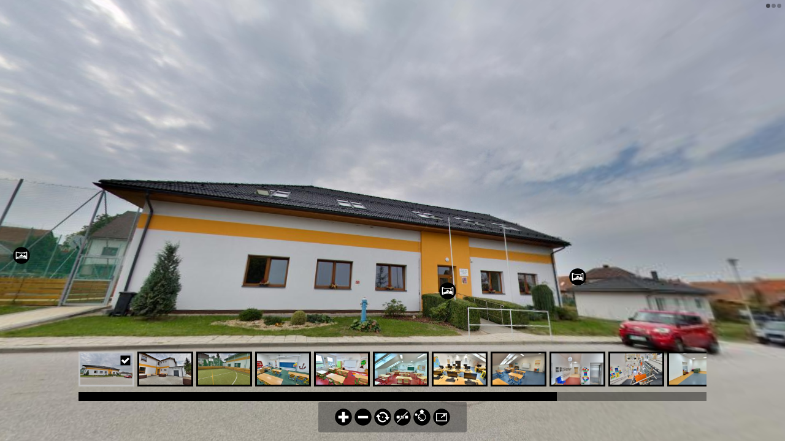

--- FILE ---
content_type: text/html
request_url: https://skolaprasek.cz/zs-prasek/zs_prasek.html
body_size: 2258
content:
<!DOCTYPE html>
<html>
	<head>
		<meta http-equiv="Content-Type" content="text/html;charset=UTF-8" />
		<meta http-equiv="X-UA-Compatible" content="IE=edge" /> 
		<title></title>
		<meta name="viewport" content="width=device-width, initial-scale=1.0, minimum-scale=1.0, maximum-scale=1.0" />
		<meta name="apple-mobile-web-app-capable" content="yes" />
		<meta name="apple-mobile-web-app-status-bar-style" content="black" />
		<meta name="mobile-web-app-capable" content="yes" />
		<style type="text/css" title="Default">
			/* fullscreen */
			html {
				height:100%;
			}
			body {
				height:100%;
				margin: 0px;
				overflow:hidden; /* disable scrollbars */
				-webkit-tap-highlight-color: rgba(0, 0, 0, 0); /* remove highlight on tab for iOS/Android */
			}
			/* fix for scroll bars on webkit & >=Mac OS X Lion */ 
			::-webkit-scrollbar {
				background-color: rgba(0,0,0,0.5);
				width: 0.75em;
			}
			::-webkit-scrollbar-thumb {
    			background-color:  rgba(255,255,255,0.5);
			}
		</style>	
	</head>
	<body>
<!-- - - - - - - 8<- - - - - - cut here - - - - - 8<- - - - - - - -->
		<script type="text/javascript" src="pano2vr_player.js">
		</script>
		<script type="text/javascript" src="skin.js">
		</script>
		<script src="webxr/three.min.js"></script>
		<script src="webxr/webxr-polyfill.min.js"></script>
		<div id="container" style="width:100%;height:100%;overflow:hidden;">
		<br>Loading...<br><br>
		</div>
		<script type="text/javascript">
	
			// create the panorama player with the container
			pano=new pano2vrPlayer("container");
			// add the skin object
			skin=new pano2vrSkin(pano);
			// load the configuration
		
			window.addEventListener("load", function() {
				pano.readConfigUrlAsync("zs_prasek.xml");
			});
			if (window.navigator.userAgent.match(/iPhone/i)) {
				// fix for white borders, rotation on iPhone
				function iosHfix() {
					window.scrollTo(0, 1);
					document.documentElement.style.setProperty('height', '100vh');
				};
				window.addEventListener('orientationchange', function() {
					setTimeout(iosHfix, 0);
					setTimeout(iosHfix, 200);
					setTimeout(iosHfix, 2000);
				});
			}
		</script>
		<noscript>
			<p><b>Please enable Javascript!</b></p>
		</noscript>
<!-- - - - - - - 8<- - - - - - cut here - - - - - 8<- - - - - - - --> 
	</body>
</html>


--- FILE ---
content_type: application/javascript
request_url: https://skolaprasek.cz/zs-prasek/pano2vr_player.js
body_size: 269045
content:
//////////////////////////////////////////////////////////////////////
// Pano2VR 6.1.12/18076 HTML5/CSS3 & WebGL Panorama Player          //
// License: Lud&#283;k Vondrou&#353;                                //
// (c) 2021, Garden Gnome Software, http://ggnome.com               //
//////////////////////////////////////////////////////////////////////

/*
 this.useWebVR*/
var ll="function"==typeof Object.defineProperties?Object.defineProperty:function(x,p,m){x!=Array.prototype&&x!=Object.prototype&&(x[p]=m.value)},nl="undefined"!=typeof window&&window===this?this:"undefined"!=typeof global&&null!=global?global:this;function ol(x,p){if(p){var m=nl;x=x.split(".");for(var d=0;d<x.length-1;d++){var c=x[d];c in m||(m[c]={});m=m[c]}x=x[x.length-1];d=m[x];p=p(d);p!=d&&null!=p&&ll(m,x,{configurable:!0,writable:!0,value:p})}}var pl;
if("function"==typeof Object.setPrototypeOf)pl=Object.setPrototypeOf;else{var vl;a:{var wl={a:!0},xl={};try{xl.__proto__=wl;vl=xl.a;break a}catch(x){}vl=!1}pl=vl?function(x,p){x.__proto__=p;if(x.__proto__!==p)throw new TypeError(x+" is not extensible");return x}:null}var yl=pl;ol("Object.setPrototypeOf",function(x){return x||yl});
ol("Array.prototype.fill",function(x){return x?x:function(p,m,d){var c=this.length||0;0>m&&(m=Math.max(0,c+m));if(null==d||d>c)d=c;d=Number(d);0>d&&(d=Math.max(0,c+d));for(m=Number(m||0);m<d;m++)this[m]=p;return this}});function zl(x){var p=0;return function(){return p<x.length?{done:!1,value:x[p++]}:{done:!0}}}function Al(){Al=function(){};nl.Symbol||(nl.Symbol=Bl)}function Cl(x,p){this.Jo=x;ll(this,"description",{configurable:!0,writable:!0,value:p})}Cl.prototype.toString=function(){return this.Jo};
var Bl=function(){function x(m){if(this instanceof x)throw new TypeError("Symbol is not a constructor");return new Cl("jscomp_symbol_"+(m||"")+"_"+p++,m)}var p=0;return x}();function Dl(){Al();var x=nl.Symbol.iterator;x||(x=nl.Symbol.iterator=nl.Symbol("Symbol.iterator"));"function"!=typeof Array.prototype[x]&&ll(Array.prototype,x,{configurable:!0,writable:!0,value:function(){return El(zl(this))}});Dl=function(){}}
function El(x){Dl();x={next:x};x[nl.Symbol.iterator]=function(){return this};return x}function Fl(x,p){Dl();x instanceof String&&(x+="");var m=0,d={next:function(){if(m<x.length){var c=m++;return{value:p(c,x[c]),done:!1}}d.next=function(){return{done:!0,value:void 0}};return d.next()}};d[Symbol.iterator]=function(){return d};return d}ol("Array.prototype.keys",function(x){return x?x:function(){return Fl(this,function(p){return p})}});
ol("Object.is",function(x){return x?x:function(p,m){return p===m?0!==p||1/p===1/m:p!==p&&m!==m}});ol("Array.prototype.includes",function(x){return x?x:function(p,m){var d=this;d instanceof String&&(d=String(d));var c=d.length;m=m||0;for(0>m&&(m=Math.max(m+c,0));m<c;m++){var a=d[m];if(a===p||Object.is(a,p))return!0}return!1}});
ol("String.prototype.includes",function(x){return x?x:function(p,m){if(null==this)throw new TypeError("The 'this' value for String.prototype.includes must not be null or undefined");if(p instanceof RegExp)throw new TypeError("First argument to String.prototype.includes must not be a regular expression");return-1!==(this+"").indexOf(p,m||0)}});
var __extends=this&&this.__extends||function(){function x(p,m){x=Object.setPrototypeOf||{__proto__:[]}instanceof Array&&function(d,c){d.__proto__=c}||function(d,c){for(var a in c)c.hasOwnProperty(a)&&(d[a]=c[a])};return x(p,m)}return function(p,m){function d(){this.constructor=p}x(p,m);p.prototype=null===m?Object.create(m):(d.prototype=m.prototype,new d)}}();
function Gl(){var x="perspective",p=["Webkit","Moz","O","ms","Ms"],m;for(m=0;m<p.length;m++)"undefined"!==typeof document.documentElement.style[p[m]+"Perspective"]&&(x=p[m]+"Perspective");"undefined"!==typeof document.documentElement.style[x]?"webkitPerspective"in document.documentElement.style?(x=document.createElement("style"),p=document.createElement("div"),m=document.head||document.getElementsByTagName("head")[0],x.textContent="@media (-webkit-transform-3d) {#ggswhtml5{height:5px}}",m.appendChild(x),
p.id="ggswhtml5",document.documentElement.appendChild(p),m=5===p.offsetHeight,x.parentNode.removeChild(x),p.parentNode.removeChild(p)):m=!0:m=!1;return m}function Hl(){var x;if(x=!!window.WebGLRenderingContext)try{var p=document.createElement("canvas");p.width=100;p.height=100;var m=p.getContext("webgl");m||(m=p.getContext("experimental-webgl"));x=!!m}catch(d){x=!1}return x}var ggP2VR;
(function(x){var p=function(){function d(c){this.m=null;this.Xg=this.Jm=this.qb=!1;this.mb=!0;this.ob=this.La=this.Fa=0;this.fov=70;this.ib=0;this.autoplay=this.bh=!1;this.id="";this.v=this.pan=0;this.m=c;this.Ac=this.Vb=100;this.Kc=1}d.prototype.$b=function(c){var a;if(a=c.getAttributeNode("id"))this.id=a.nodeValue.toString();if(a=c.getAttributeNode("pan"))this.pan=Number(a.nodeValue);if(a=c.getAttributeNode("tilt"))this.v=Number(a.nodeValue)};d.prototype.wo=function(c){var a="",b=this.m,e=!0;if(b.Qf){var f=
new x.Ga(0,0,-100);f.Fa(-this.v*Math.PI/180);f.La(this.pan*Math.PI/180);f.La(-b.pan.j*Math.PI/180);f.Fa(b.v.j*Math.PI/180);f.ob(b.U.j*Math.PI/180);.01<=f.z&&(e=!1)}b.Sc&&(a+="perspective("+c+"px) ");a=a+("translate3d(0px,0px,"+c+"px) ")+("rotateZ("+b.U.j.toFixed(10)+"deg) ");a+="rotateX("+b.v.j.toFixed(10)+"deg) ";a+="rotateY("+(-b.pan.j).toFixed(10)+"deg) ";a+="rotateY("+this.pan.toFixed(10)+"deg) ";a+="rotateX("+(-this.v).toFixed(10)+"deg) ";c=1E4;f=this.f.videoWidth;var g=this.f.videoHeight;if(0==
f||0==g)f=640,g=480;0<this.Vb&&(f=this.Vb);0<this.Ac&&(g=this.Ac);0<f&&0<g&&(this.f.width=f,this.f.height=g,this.f.style.width=f+"px",this.f.style.height=g+"px");0<this.fov&&(c=f/(2*Math.tan(this.fov/2*Math.PI/180)));a+="translate3d(0px,0px,"+(-c).toFixed(10)+"px) ";a+="rotateZ("+this.ob.toFixed(10)+"deg) ";a+="rotateY("+(-this.La).toFixed(10)+"deg) ";a+="rotateX("+this.Fa.toFixed(10)+"deg) ";this.Kc&&1!=this.Kc&&(a+="scaleY("+this.Kc+") ");a+="translate3d("+-f/2+"px,"+-g/2+"px,0px) ";this.f.style[b.Va+
"Origin"]="0% 0%";this.qb&&(a="",1==this.ib&&(a+="scale("+Math.min(b.C.width/f,b.C.height/g)+") "),a+="translate3d("+-f/2+"px,"+-g/2+"px,0px) ");this.Aq!=a&&(this.Aq=a,this.f.style[b.Va]=a,this.f.style.visibility=e&&this.mb?"visible":"hidden",this.Xg&&this.Jm==this.qb&&(this.f.style[b.bd]="all 0s linear 0s"),this.Jm=this.qb)};d.prototype.jg=function(c){this.f&&(this.f.style.visibility=c?"visible":"hidden")};d.prototype.kf=function(){var c=this.m;c.ia?(this.f.style.left=c.C.width/2+"px",this.f.style.top=
c.C.height/2+"px"):(this.f.style.left=c.margin.left+c.C.width/2+"px",this.f.style.top=c.margin.top+c.C.height/2+"px")};return d}();x.Ys=p;var m=function(d){function c(a){a=d.call(this,a)||this;a.xa=!1;a.fo=!1;a.ln=!1;a.og=!1;a.ui=!1;a.Rk=!1;a.Ed=!1;a.wb=null;a.yg=null;a.mj=0;a.$f=0;a.Rc=!1;a.paused=!0;a.ended=!1;a.Qk=!1;a.stopped=!1;a.oj=!1;a.hc=null;a.zf=-1;a.tg=!1;a.url=[];a.loop=0;a.level=1;a.wc=0;a.mode=1;a.vi=10;a.Bb=0;a.ng=0;a.pa=1;a.Vc=0;a.Wc=0;a.Xc=0;a.Yc=0;a.Yf=-1;return a}__extends(c,d);
c.prototype.ro=function(){var a=this,b=a.f.play();if(void 0!==b)b.then(function(){a.vg()})["catch"](function(){a.pa=1;a.f.pause();a.fo&&(a.f.muted=!0,a.f.play())})};c.prototype.ao=function(){this.xa&&this.oj?(this.oj=!1,clearInterval(this.hc),this.hc=null):0==this.loop?this.xa?(this.wb=null,this.Gd()):this.f.play():0<this.xb?(this.xb--,this.xa||(this.f.currentTime=0),this.ui&&(this.Rb&&0==this.Rb.gain.value||0==this.Jb.gain.value&&0==this.Ub.gain.value&&0==this.Sb.gain.value&&0==this.Tb.gain.value)||
(this.xa?(this.wb=null,this.Gd()):this.f.play())):this.xa&&(this.wb=null,this.Rc=!1,this.ended=this.paused=!0,clearInterval(this.hc),this.hc=null,this.m.L("bufferSoundEnded",{id:this.id}))};c.prototype.vg=function(){this.Ed=!1;var a=this.m.ua;a&&(this.xa||(this.source=a.createMediaElementSource(this.f)),2==this.mode||3==this.mode||5==this.mode?(this.od=a.createChannelSplitter(2),this.Jb=a.createGain(),this.Sb=a.createGain(),this.Tb=a.createGain(),this.Ub=a.createGain(),this.Cg=a.createChannelMerger(2),
this.xa?this.wb.connect(this.od):this.source.connect(this.od),this.od.connect(this.Jb,0),this.od.connect(this.Sb,0),this.od.connect(this.Tb,1),this.od.connect(this.Ub,1),this.Jb.connect(this.Cg,0,0),this.Sb.connect(this.Cg,0,1),this.Tb.connect(this.Cg,0,0),this.Ub.connect(this.Cg,0,1),this.Cg.connect(a.destination),1==this.Yf&&this.il()):(this.Rb=a.createGain(),this.xa?this.wb.connect(this.Rb):this.source.connect(this.Rb),this.Rb.connect(a.destination)))};c.prototype.il=function(){1!=this.Yf||this.Ed||
!this.od||2!=this.mode&&3!=this.mode&&5!=this.mode||(this.od.connect(this.Tb,0),this.od.connect(this.Ub,0))};c.prototype.Lh=function(){var a=this.m.ua;this.qb||this.Rk||(this.Jb?(this.Jb.gain.setValueAtTime(this.Vc,a.currentTime),this.Ub.gain.setValueAtTime(this.Yc,a.currentTime),this.Sb.gain.setValueAtTime(this.Wc,a.currentTime),this.Tb.gain.setValueAtTime(this.Xc,a.currentTime)):this.Rb&&this.Rb.gain.setValueAtTime((this.Vc+this.Yc)/2,a.currentTime+1))};c.prototype.zj=function(){if(!this.Ed||4==
this.mode||6==this.mode){var a=this.m,b=this.m.ua;if(this.f||this.xa){var e,f=this.pan-a.pan.j;for(e=this.v-a.v.j;-180>f;)f+=360;for(;180<f;)f-=360;var g=this.wc,h=this.vi;0==h&&(h=.01);0>h&&(h=a.fov.j);this.cc||(this.cc=new x.Ga,this.cc.gm(this.pan,this.v));0!=this.mode&&1!=this.mode||!b||this.Rb&&this.Rb.gain.setValueAtTime(this.level*a.ba*this.pa,b.currentTime);if(2==this.mode&&b){var l=.5*Math.cos(f*Math.PI/180)+.5;this.Vc=Math.sqrt(l)*this.pa*this.level*a.ba;this.Yc=Math.sqrt(l)*this.pa*this.level*
a.ba;this.Wc=Math.sqrt(1-l)*this.pa*this.level*a.ba;this.Xc=Math.sqrt(1-l)*this.pa*this.level*a.ba;this.Lh()}if(3==this.mode){f=0>f?f<-this.Bb?f+this.Bb:0:f>this.Bb?f-this.Bb:0;var k=this.level;e=Math.abs(e);e=e<this.ng?0:e-this.ng;var w=1-e/h;if(Math.abs(f)>h||0>w)l=k*g*a.ba,b?(this.Vc=l*this.pa,this.Yc=l*this.pa,this.Xc=this.Wc=0,this.Lh()):this.f.volume=k*g*a.ba;else if(l=1-Math.abs(f/h),b){var r=k*(g+(1-g)*w*l)*a.ba;l=k*g*a.ba;0<=f?(this.Vc=r*this.pa,this.Yc=l*this.pa):(this.Vc=l*this.pa,this.Yc=
r*this.pa);2*Math.abs(f)<h?(l=1-Math.abs(2*f)/h,r=k*(g+(1-g)*w*l)*a.ba,l=.5*k*(1-g)*w*(1-l)*a.ba,0<=f?(this.Yc=r*this.pa,this.Xc=l*this.pa,this.Wc=0):(this.Vc=r*this.pa,this.Wc=l*this.pa,this.Xc=0)):(l=1-(Math.abs(2*f)-h)/h,r=.5*k*(1-g)*w*l*a.ba,0<=f?(this.Xc=r*this.pa,this.Wc=0):(this.Wc=r*this.pa,this.Xc=0));this.Lh()}else this.f.volume=k*(g+(1-g)*w*l)*a.ba}4==this.mode&&(Math.abs(f)<this.Bb&&Math.abs(e)<this.ng?this.og||(this.og=!0,this.xb=this.loop-1,this.xa?this.Rc||this.Gd():this.f.play()):
this.og=!1);5==this.mode&&(e=180*Math.acos(a.$j.$i(this.cc))/Math.PI,e<this.Bb?b?(this.Vc=this.level*a.ba*this.pa,this.Yc=this.level*a.ba*this.pa,this.Xc=this.Wc=0,this.Lh()):this.f.volume=this.level*a.ba:b?(e<this.Bb+h?(f=0>f?f>-this.Bb?0:f+this.Bb:f<this.Bb?0:f-this.Bb,r=1-Math.max(e-this.Bb,0)/h,l=Math.max(1-Math.abs(f)*Math.cos(this.v*Math.PI/180)/h,0),0<f?(this.Vc=this.level*(r*(1-this.wc)+this.wc)*a.ba*this.pa,this.Yc=this.level*(r*l*(1-this.wc)+this.wc)*a.ba*this.pa,this.Wc=0,this.Xc=this.level*
r*(1-l)*a.ba*this.pa):(this.Vc=this.level*(r*l*(1-this.wc)+this.wc)*a.ba*this.pa,this.Yc=this.level*(r*(1-this.wc)+this.wc)*a.ba*this.pa,this.Wc=this.level*r*(1-l)*a.ba*this.pa,this.Xc=0)):(r=this.level*this.wc*a.ba,this.Vc=r*this.pa,this.Yc=r*this.pa,this.Xc=this.Wc=0),this.Lh()):(e-=this.Bb,e<h&&0<h?(l=1-Math.abs(e/h),this.f.volume=this.level*(g+(1-g)*l)*a.ba):this.f.volume=g*a.ba));6==this.mode&&(e=180*Math.acos(a.$j.$i(this.cc))/Math.PI,Math.abs(e)<this.Bb?this.og||(this.og=!0,this.xb=this.loop-
1,this.xa?this.Rc||this.Gd():this.f.play()):this.og=!1)}}};c.prototype.Rl=function(){var a=this;a.wb=this.m.ua.createBufferSource();a.wb.addEventListener("ended",function(){a.ao()},!1);a.Ed||(2==a.mode||3==a.mode||5==a.mode?a.wb.connect(a.od):a.wb.connect(a.Rb))};c.prototype.zr=function(a){var b=this,e=this.m.ua;b.Rl();this.m.N("createBufferSoundSource()");e.decodeAudioData(a,function(f){b.Yf=f.numberOfChannels;1==b.Yf&&b.il();b.yg=f;b.wb.buffer=f;b.m.N("audio Data decoded");b.Qk&&(b.Gd(),b.Qk=!1)})};
c.prototype.Gd=function(){var a=this.m.ua,b=this.$f;if(this.yg){null==this.wb&&(this.Rl(),this.wb.buffer=this.yg);this.mj=a.currentTime-b;this.$f=0;this.zf=-1;this.Rc=!0;this.ended=this.oj=this.stopped=this.paused=!1;this.Ed&&this.vg();try{this.wb.start(0,b),this.m.L("bufferSoundPlay",{id:this.id}),this.hc&&(clearInterval(this.hc),this.hc=null),this.hc=setInterval(function(e){return function(){e.m.L("bufferSoundTimeupdate",{id:e.id,time:e.uf()})}}(this),50)}catch(e){this.m.N(e),clearInterval(this.hc),
this.hc=null}this.m.N("buffer Source started")}else this.m.N("bufferSoundPlay() -> no audio buffer -> playWhenReady"),this.Qk=!0};c.prototype.Nj=function(){var a=this.m.ua.currentTime-this.mj;this.vf();this.stopped=!1;this.$f=a;this.paused=!0;this.m.L("bufferSoundPause",{id:this.id});this.m.L("bufferSoundTimeupdate",{id:this.id,time:this.uf()})};c.prototype.vf=function(){this.wb&&this.Rc&&(this.oj=!0,this.wb.disconnect(),this.wb.stop(0),this.wb=null);this.mj=this.$f=0;this.zf=-1;this.ended=this.paused=
this.Rc=!1;this.stopped=!0;clearInterval(this.hc);this.hc=null;this.m.L("bufferSoundStop",{id:this.id});this.m.L("bufferSoundTimeupdate",{id:this.id,time:this.uf()})};c.prototype.uf=function(){var a=this.m.ua;if(-1<this.zf)return this.zf;if(this.ended)return this.ki();if(!this.stopped){if(this.paused)return this.$f;if(this.Rc)return a.currentTime-this.mj}return 0};c.prototype.ki=function(){return this.yg?this.yg.duration:1};c.prototype.Jl=function(a){var b=this.Rc;this.tg=this.tg||this.Rc;b&&this.vf();
this.$f=a;this.paused=!0;this.ended=this.stopped=this.Rc=!1;this.zf=-1;this.tg?(this.Gd(),this.tg=!1):this.m.L("bufferSoundTimeupdate",{id:this.id,time:a});this.tg=!1};c.prototype.hp=function(a){this.Rc&&(this.tg=!0,this.vf());this.zf=a;this.m.L("bufferSoundTimeupdate",{id:this.id,time:this.uf()})};c.prototype.addElement=function(){var a=-1,b=this,e=this.m,f=this.m.ua;try{for(var g=!1,h=0;h<e.X.length;h++)e.X[h].id==b.id&&(a=h,null==e.X[h].f&&!e.X[h].xa||e.X[h].url.join()!=b.url.join()||e.X[h].loop!=
b.loop||e.X[h].mode!=b.mode||(g=!0,e.X[h].pan=b.pan,e.X[h].v=b.v,e.X[h].level=b.level,e.X[h].wc=b.wc,e.X[h].vi=b.vi,e.X[h].Bb=b.Bb,e.X[h].ng=b.ng));if(g)e.N("Keep playing "+b.id);else{if(0<=a){var l=e.X[a];if(null!=l.f||l.xa)if(f&&e.Ia.enabled)e.Ia.Th.push(l),1!=e.J.sa&&2!=e.J.sa&&6!=e.J.sa&&e.Ia.cm(l);else{try{l.xa?l.Nj():l.f.pause()}catch(r){e.N(r)}try{l.We()}catch(r){e.N(r)}}}f&&(this.Ed=!0);if(f&&(e.ed||e.lc)){if(0<b.url.length){b.xa=!0;var k=new XMLHttpRequest;k.open("GET",e.eb(b.url[0]),!0);
k.responseType="arraybuffer";k.onload=function(){b.zr(k.response)};k.send();b.ui=!1}}else{b.f=document.createElement("audio");b.f.crossOrigin=e.crossOrigin;b.f.setAttribute("class","ggmedia");e.Mf&&b.f.setAttribute("id",e.Mf+b.id);for(h=0;h<b.url.length;h++)g=void 0,g=document.createElement("source"),""!=b.url[h]&&"#"!=b.url[h]&&(g.crossOrigin=e.crossOrigin,g.setAttribute("src",e.eb(b.url[h])),b.f.appendChild(g));b.f.volume=b.level*e.ba;if(0<b.f.childNodes.length&&(e.$.appendChild(b.f),b.f.addEventListener("ended",
function(){b.ao()},!1),f)){b.ui=!1;0==b.loop&&b.source&&b.source.mediaElement&&(b.source.mediaElement.loop=!0);var w=new XMLHttpRequest;w.open("GET",e.eb(b.url[0]),!0);w.responseType="arraybuffer";w.onload=function(){f.decodeAudioData(w.response,function(r){b.Yf=r.numberOfChannels;1==b.Yf&&b.il()})};w.send()}}1<=b.loop&&(b.xb=b.loop-1);0<=a?e.X[a]=b:e.X.push(b);b.zj()}}catch(r){this.m.N(r)}};c.prototype.We=function(){try{this.m.N("Remove Snd:"+this.id),this.xa?(clearInterval(this.hc),this.hc=null):
(this.m.$.removeChild(this.f),this.f=null)}catch(a){this.m.N(a)}};c.prototype.$b=function(a){d.prototype.$b.call(this,a);var b;(b=a.getAttributeNode("url"))&&this.url.push(b.nodeValue.toString());if(b=a.getAttributeNode("level"))this.level=Number(b.nodeValue);if(b=a.getAttributeNode("loop"))this.loop=Number(b.nodeValue);if(b=a.getAttributeNode("mode"))this.mode=Number(b.nodeValue);if(b=a.getAttributeNode("nodechangekeep"))this.ln=1==Number(b.nodeValue);if(b=a.getAttributeNode("field"))this.vi=Number(b.nodeValue);
if(b=a.getAttributeNode("ambientlevel"))this.wc=Number(b.nodeValue);if(b=a.getAttributeNode("pansize"))this.Bb=Number(b.nodeValue);if(b=a.getAttributeNode("tiltsize"))this.ng=Number(b.nodeValue);for(a=a.firstChild;a;)"source"==a.nodeName&&(b=a.getAttributeNode("url"))&&this.url.push(b.nodeValue.toString()),a=a.nextSibling};return c}(p);x.zl=m;m=function(d){function c(a){a=d.call(this,a)||this;a.poster="";a.Fa=0;a.La=0;a.ob=0;a.fov=50;a.ib=0;a.bh=!1;a.hd=!1;return a}__extends(c,d);c.prototype.Le=function(){1!=
this.ib&&4!=this.ib||this.Zg(!this.qb);2==this.ib&&this.m.vn(this.id)};c.prototype.Zg=function(a){var b=this.m,e=b.ua;if(1==this.ib||4==this.ib)if(this.qb=a,this.m.Pb)(b=b.ra)&&b.activateSound(this.id,this.qb?1:0);else{if(this.qb)this.f.style.pointerEvents="auto",this.f.style.cursor="pointer",this.f.style.zIndex=(b.bi+8E4).toString(),this.f.style[this.m.bd]="all 1s ease 0s",this.m.isPlaying(this.id)||b.Ue(this.id);else{this.f.style.pointerEvents="none";this.f.style.cursor="default";this.f.style.zIndex=
b.bi.toString();this.f.style[this.m.bd]="all 1s ease 0s";this.m.isPlaying(this.id)&&b.nj(this.id);this.Rk=!0;var f=this;setTimeout(function(){f.Rk=!1},1E3)}if(e&&(2==this.mode||3==this.mode||5==this.mode)&&(e=e.currentTime,this.Jb&&this.Ub&&this.Sb.gain&&this.Sb&&this.Tb)){var g=this.Jb.gain.value,h=this.Ub.gain.value,l=this.Sb.gain.value,k=this.Tb.gain.value;this.qb?(this.Jb.gain.linearRampToValueAtTime(g,e),this.Jb.gain.linearRampToValueAtTime(this.level*b.ba,e+1),this.Ub.gain.linearRampToValueAtTime(h,
e),this.Ub.gain.linearRampToValueAtTime(this.level*b.ba,e+1),this.Sb.gain.linearRampToValueAtTime(l,e),this.Sb.gain.linearRampToValueAtTime(0,e+1),this.Tb.gain.linearRampToValueAtTime(k,e),this.Tb.gain.linearRampToValueAtTime(0,e+1)):(this.Jb.gain.linearRampToValueAtTime(g,e),this.Jb.gain.linearRampToValueAtTime(this.Vc,e+1),this.Ub.gain.linearRampToValueAtTime(h,e),this.Ub.gain.linearRampToValueAtTime(this.Yc,e+1),this.Sb.gain.linearRampToValueAtTime(l,e),this.Sb.gain.linearRampToValueAtTime(this.Wc,
e+1),this.Tb.gain.linearRampToValueAtTime(k,e),this.Tb.gain.linearRampToValueAtTime(this.Xc,e+1))}this.Xg=!0;this.m.xo()}2==this.ib&&(a?this.m.Ue(this.id):this.m.Pk(this.id))};c.prototype.$g=function(){this.Xg=!1;this.f.style[this.m.bd]="none"};c.prototype.Ps=function(){0==this.loop?this.f.play():0<this.xb?(this.xb--,this.f.currentTime=0,this.f.play()):this.isRunning=!1};c.prototype.$b=function(a){d.prototype.$b.call(this,a);var b;if(b=a.getAttributeNode("poster"))this.poster=String(b.nodeValue);
if(b=a.getAttributeNode("maskimage"))this.gd=String(b.nodeValue);if(b=a.getAttributeNode("rotx"))this.Fa=Number(b.nodeValue);if(b=a.getAttributeNode("roty"))this.La=Number(b.nodeValue);if(b=a.getAttributeNode("rotz"))this.ob=Number(b.nodeValue);if(b=a.getAttributeNode("fov"))this.fov=Number(b.nodeValue);if(b=a.getAttributeNode("width"))this.Vb=Number(b.nodeValue);if(b=a.getAttributeNode("height"))this.Ac=Number(b.nodeValue);this.Kc=(b=a.getAttributeNode("stretch"))?Number(b.nodeValue):1;if(b=a.getAttributeNode("clickmode"))this.ib=
Number(b.nodeValue);if(b=a.getAttributeNode("handcursor"))this.bh=1==Number(b.nodeValue);if(b=a.getAttributeNode("startmutedmobile"))this.fo=1==Number(b.nodeValue)};c.prototype.addElement=function(){var a=this,b=this.m,e=this.m.ua;try{a.f=document.createElement("video");a.f.setAttribute("class","ggmedia");a.f.crossOrigin=b.crossOrigin;a.f.hidden=!0;a.f.addEventListener("click",function(h){h.stopPropagation()});b.Mf&&a.f.setAttribute("id",b.Mf+a.id);if(b.Yh)a.f.setAttribute("playsinline","playsinline"),
a.f.setAttribute("style","display: none; max-width:none;");else if(a.f.setAttribute("style","max-width:none;pointer-events:none;"),a.f.setAttribute("playsinline","playsinline"),1==a.ib||4==a.ib)a.f.addEventListener(b.Go(),function(){a.$g()},!1),a.f.addEventListener("transitionend",function(){a.$g()},!1);var f=void 0;for(f=0;f<a.url.length;f++){var g=void 0;g=document.createElement("source");g.crossOrigin=b.crossOrigin;g.setAttribute("src",b.eb(a.url[f]));a.f.appendChild(g)}""!=a.poster&&(a.f.poster=
b.eb(a.poster),0>a.loop&&(a.f.preload="none"));a.gd&&""!=a.gd&&(a.f.style.gd="url('"+b.eb(a.gd)+"')",a.f.style.webkitMaskImage="url('"+b.eb(a.gd)+"')",a.f.style.maskSize="100% 100%",a.f.style.webkitMaskSize="100% 100%");a.f.volume=a.level*b.ba;1<=a.loop&&(a.xb=a.loop-1);e&&(this.Ed=!0);(1==a.mode||2==a.mode||3==a.mode||5==a.mode)&&0<=a.loop&&(a.f.autoplay=!0,a.isRunning=!0,a.autoplay=!0,a.ro());b.S.push(this);b.Yh?b.$.appendChild(a.f):(a.f.style.position="absolute",b.Oe&&(a.Vb/=2,a.Ac/=2),a.Vb&&(a.f.width=
a.Vb),a.Ac&&(a.f.height=a.Ac),b.M.appendChild(a.f));a.f.addEventListener("ended",function(){a.Ps()},!1)}catch(h){b.N(h)}};c.prototype.registerElement=function(a,b){this.hd=!0;this.f=b;this.id=a;this.level=1;this.m.S.push(this)};c.prototype.We=function(){var a=this.m;a.Yh&&(a.R.deleteTexture(this.texture),this.texture=0,a.$.removeChild(this.f));a.yo&&a.M.removeChild(this.f);this.f=null};return c}(m);x.Al=m;m=function(d){function c(a){a=d.call(this,a)||this;a.url="";a.Fa=0;a.La=0;a.ob=0;a.fov=50;a.ib=
0;a.bh=!1;a.Vb=100;a.Ac=100;a.Kc=1;return a}__extends(c,d);c.prototype.$b=function(a){d.prototype.$b.call(this,a);var b;if(b=a.getAttributeNode("url"))this.url=b.nodeValue.toString();if(b=a.getAttributeNode("maskimage"))this.gd=String(b.nodeValue);if(b=a.getAttributeNode("rotx"))this.Fa=Number(b.nodeValue);if(b=a.getAttributeNode("roty"))this.La=Number(b.nodeValue);if(b=a.getAttributeNode("rotz"))this.ob=Number(b.nodeValue);if(b=a.getAttributeNode("fov"))this.fov=Number(b.nodeValue);if(b=a.getAttributeNode("width"))this.Vb=
Number(b.nodeValue);if(b=a.getAttributeNode("height"))this.Ac=Number(b.nodeValue);this.Kc=(b=a.getAttributeNode("stretch"))?Number(b.nodeValue):1;if(b=a.getAttributeNode("clickmode"))this.ib=Number(b.nodeValue);if(b=a.getAttributeNode("handcursor"))this.bh=1==Number(b.nodeValue);for(a=a.firstChild;a;)"source"==a.nodeName&&(b=a.getAttributeNode("url"))&&(this.url=b.nodeValue.toString()),a=a.nextSibling};c.prototype.$g=function(){this.Xg=!1;this.f.style[this.m.bd]="none"};c.prototype.Le=function(){1!==
this.ib&&4!==this.ib||this.Zg(!this.qb)};c.prototype.Zg=function(a){var b=this.m;if(1===this.ib||4===this.ib)this.qb=a,this.m.Pb?(a=this.m.ra)&&a.activateSound(this.id,this.qb?1:0):(this.qb?(this.f.style.pointerEvents="auto",this.f.style.cursor="pointer",this.f.style.zIndex=(b.bi+8E4).toString()):(this.f.style.pointerEvents="none",this.f.style.cursor="default",this.f.style.zIndex=b.bi.toString()),this.f.style[b.bd]="all 1s ease 0s",this.Xg=!0,b.to())};c.prototype.addElement=function(){var a=this,
b=this.m;try{a.f=document.createElement("img");a.f.setAttribute("style","-webkit-user-drag:none; max-width:none; pointer-events:none;");a.f.setAttribute("class","ggmedia");a.f.hidden=!0;a.f.addEventListener("click",function(e){e.stopPropagation()});b.Mf&&a.f.setAttribute("id",b.Mf+a.id);a.f.ondragstart=function(){return!1};if(1===a.ib||4===a.ib)a.f.addEventListener(b.Go(),function(){a.$g()},!1),a.f.addEventListener("transitionend",function(){a.$g()},!1);a.f.setAttribute("src",b.eb(a.url));a.Vb&&(a.f.width=
a.Vb);a.Ac&&(a.f.height=a.Ac);b.fb.push(a);a.f.style.position="absolute";a.gd&&""!=a.gd&&(a.f.style.gd="url('"+b.eb(a.gd)+"')",a.f.style.webkitMaskImage="url('"+b.eb(a.gd)+"')",a.f.style.maskSize="100% 100%",a.f.style.webkitMaskSize="100% 100%");b.M.appendChild(a.f)}catch(e){b.N("Error addimage:"+e)}};c.prototype.We=function(){this.m.M.removeChild(this.f);this.f=null};return c}(p);x.Qo=m;p=function(d){function c(a){a=d.call(this,a)||this;a.Il=50;a.alpha=50;a.type=0;a.color=16777215;return a}__extends(c,
d);c.prototype.$b=function(a){d.prototype.$b.call(this,a);var b;if(b=a.getAttributeNode("blinding"))this.Il=Number(b.nodeValue);if(b=a.getAttributeNode("alpha"))this.alpha=Number(b.nodeValue);if(b=a.getAttributeNode("type"))this.type=Number(b.nodeValue);if(b=a.getAttributeNode("color"))this.color=1*Number(b.nodeValue)};return c}(p);x.Ro=p;p=function(){function d(c){this.m=c;this.type="empty";this.cl=this.id=this.target=this.description=this.title=this.url="";this.w=100;this.h=20;this.Dj=!1;this.f=
null;this.Cb=this.Zb=this.hb=this.va=this.distance=this.v=this.pan=0;this.visible=!0;this.gc=c.H.gc;this.ec=c.H.ec;this.fc=c.H.fc;this.dc=c.H.dc;this.Jf=c.H.Jf;this.ad="";this.Hd=this.De=0;this.pg=!1;this.si=0;this.vertices=[]}d.prototype.Df=function(){this.id=this.id;this.pan=this.pan;this.tilt=this.v;this.url=this.url;this.target=this.target;this.title=this.title;this.distance=this.distance;this.description=this.description;this.skinid=this.cl;this.obj=this.f;this.customimage=this.ad;this.customimagewidth=
this.De;this.customimageheight=this.Hd;this.use3D=this.pg;this.distance3D=this.si;this.f&&this.f.__div&&(this.div=this.f.__div)};d.prototype.us=function(){var c=this.url;return"{"==c.charAt(0)?c.substr(1,c.length-2):!1};d.prototype.$b=function(c){var a;if(a=c.getAttributeNode("url"))this.url=a.nodeValue.toString();if(a=c.getAttributeNode("target"))this.target=a.nodeValue.toString();if(a=c.getAttributeNode("title"))this.title=a.nodeValue.toString();if(a=c.getAttributeNode("description"))this.description=
a.nodeValue.toString();if(a=c.getAttributeNode("id"))this.id=a.nodeValue.toString();if(a=c.getAttributeNode("skinid"))this.cl=a.nodeValue.toString();if(a=c.getAttributeNode("width"))this.w=Number(a.nodeValue);if(a=c.getAttributeNode("height"))this.h=Number(a.nodeValue);if(a=c.getAttributeNode("wordwrap"))this.Dj=1==Number(a.nodeValue);a=c.getAttributeNode("pan");this.pan=1*(a?Number(a.nodeValue):0);a=c.getAttributeNode("tilt");this.v=1*(a?Number(a.nodeValue):0);a=c.getAttributeNode("fov");this.fov=
1*(a?Number(a.nodeValue):0);a=c.getAttributeNode("distance");this.distance=1*(a?Number(a.nodeValue):0);if(a=c.getAttributeNode("bordercolor"))this.gc=1*Number(a.nodeValue);if(a=c.getAttributeNode("backgroundcolor"))this.ec=1*Number(a.nodeValue);if(a=c.getAttributeNode("borderalpha"))this.fc=1*Number(a.nodeValue);if(a=c.getAttributeNode("backgroundalpha"))this.dc=1*Number(a.nodeValue);if(a=c.getAttributeNode("handcursor"))this.Jf=1==Number(a.nodeValue);if(a=c.getAttributeNode("customimage"))this.ad=
this.m.qm()+a.nodeValue;if(a=c.getAttributeNode("customimagewidth"))this.De=Number(a.nodeValue);if(a=c.getAttributeNode("customimageheight"))this.Hd=Number(a.nodeValue);if(a=c.getAttributeNode("use3D"))this.pg=1==Number(a.nodeValue);if(a=c.getAttributeNode("distance3D"))this.si=Number(a.nodeValue);for(c=c.firstChild;c;){if("polystring"==c.nodeName){a=c.textContent.toString().split("|");for(var b=0;b<a.length;b++){var e=a[b].split("/");if(2==e.length){var f={pan:0,v:0};f.pan=Number(e[0]);f.v=Number(e[1]);
this.vertices.push(f)}}}"vertex"==c.nodeName&&(f={pan:0,v:0},a=c.getAttributeNode("pan"),f.pan=1*(a?Number(a.nodeValue):0),a=c.getAttributeNode("tilt"),f.v=1*(a?Number(a.nodeValue):0),this.vertices.push(f));c=c.nextSibling}this.Df()};return d}();x.ei=p})(ggP2VR||(ggP2VR={}));
(function(x){var p=function(){function m(d,c){this.x=d;this.y=c}m.prototype.init=function(d,c){this.x=d;this.y=c};m.prototype.Ld=function(d,c,a){var b=c.y-d.y;this.x=d.x+(c.x-d.x)*a;this.y=d.y+b*a};m.prototype.gp=function(d,c,a,b,e){var f=new m;f.Ld(d,a,e);d=new m;d.Ld(a,b,e);a=new m;a.Ld(b,c,e);c=new m;c.Ld(f,d,e);f=new m;f.Ld(d,a,e);d=new m;d.Ld(c,f,e);this.x=d.x;this.y=d.y};m.prototype.Lj=function(d,c,a,b,e){var f=new m,g=.5,h=.25;do{f.gp(d,c,a,b,g);var l=f.x-e;g=0<l?g-h:g+h;h/=2}while(.01<Math.abs(l));
this.x=f.x;this.y=f.y};return m}();x.Ic=p})(ggP2VR||(ggP2VR={}));
(function(x){var p=function(){function m(d,c,a,b,e){this.x=d;this.y=c;this.z=a;this.Dd=b;this.cc=e}m.prototype.init=function(d,c,a,b,e){this.x=d;this.y=c;this.z=a;this.Dd=b;this.cc=e};m.prototype.toString=function(){return"("+this.x+","+this.y+","+this.z+") - ("+this.Dd+","+this.cc+")"};m.prototype.Fa=function(d){var c=Math.sin(d);d=Math.cos(d);var a=this.y,b=this.z;this.y=d*a-c*b;this.z=c*a+d*b};m.prototype.Fr=function(){var d=this.y;this.y=-this.z;this.z=d};m.prototype.Er=function(){var d=this.y;
this.y=this.z;this.z=-d};m.prototype.La=function(d){var c=Math.sin(d);d=Math.cos(d);var a=this.x,b=this.z;this.x=d*a+c*b;this.z=-c*a+d*b};m.prototype.Gr=function(){var d=this.x;this.x=-this.z;this.z=d};m.prototype.ob=function(d){var c=Math.sin(d);d=Math.cos(d);var a=this.x,b=this.y;this.x=d*a-c*b;this.y=c*a+d*b};m.prototype.Jn=function(){var d=this.x;this.x=-this.y;this.y=d};m.prototype.Sd=function(d){this.Fa(d*Math.PI/180)};m.prototype.Ye=function(d){this.La(d*Math.PI/180)};m.prototype.Ze=function(d){this.ob(d*
Math.PI/180)};m.prototype.clone=function(){return new m(this.x,this.y,this.z,this.Dd,this.cc)};m.prototype.length=function(){return Math.sqrt(this.x*this.x+this.y*this.y+this.z*this.z)};m.prototype.normalize=function(){var d=this.length();0<d&&(d=1/d,this.x*=d,this.y*=d,this.z*=d)};m.prototype.$i=function(d){return this.x*d.x+this.y*d.y+this.z*d.z};m.prototype.gm=function(d,c){var a=Math.cos(c*Math.PI/180);this.x=a*Math.sin(d*Math.PI/180);this.y=Math.sin(c*Math.PI/180);this.z=a*Math.cos(d*Math.PI/
180)};m.prototype.bp=function(){return 180*Math.atan2(-this.x,-this.z)/Math.PI};m.prototype.cp=function(){return 180*Math.asin(this.y/this.length())/Math.PI};m.prototype.Ld=function(d,c,a){this.x=d.x*a+c.x*(1-a);this.y=d.y*a+c.y*(1-a);this.z=d.z*a+c.z*(1-a);this.Dd=d.Dd*a+c.Dd*(1-a);this.cc=d.cc*a+c.cc*(1-a)};return m}();x.Ga=p})(ggP2VR||(ggP2VR={}));
(function(x){var p=function(){function m(){this.Pn()}m.prototype.Pn=function(){this.nc=1;this.Bc=this.oc=this.Mb=0;this.pc=1;this.qc=this.Wb=this.Cc=0;this.Xb=1};m.prototype.clone=function(d){this.nc=d.nc;this.Mb=d.Mb;this.oc=d.oc;this.Bc=d.Bc;this.pc=d.pc;this.Cc=d.Cc;this.Wb=d.Wb;this.qc=d.qc;this.Xb=d.Xb};m.prototype.Vr=function(d){var c=Math.cos(d);d=Math.sin(d);this.nc=1;this.Bc=this.oc=this.Mb=0;this.pc=c;this.Cc=-d;this.Wb=0;this.qc=d;this.Xb=c};m.prototype.Wr=function(d){var c=Math.cos(d);
d=Math.sin(d);this.nc=c;this.Mb=0;this.oc=d;this.Bc=0;this.pc=1;this.Cc=0;this.Wb=-d;this.qc=0;this.Xb=c};m.prototype.Xr=function(d){var c=Math.cos(d);d=Math.sin(d);this.nc=c;this.Mb=-d;this.oc=0;this.Bc=d;this.pc=c;this.qc=this.Wb=this.Cc=0;this.Xb=1};m.prototype.Sr=function(d){this.Vr(d*Math.PI/180)};m.prototype.Tr=function(d){this.Wr(d*Math.PI/180)};m.prototype.Ur=function(d){this.Xr(d*Math.PI/180)};m.prototype.Sd=function(d){this.fd||(this.fd=new m,this.he=new m);this.fd.Sr(d);this.he.clone(this);
this.multiply(this.fd,this.he)};m.prototype.Ye=function(d){this.fd||(this.fd=new m,this.he=new m);this.fd.Tr(d);this.he.clone(this);this.multiply(this.fd,this.he)};m.prototype.Ze=function(d){this.fd||(this.fd=new m,this.he=new m);this.fd.Ur(d);this.he.clone(this);this.multiply(this.fd,this.he)};m.prototype.multiply=function(d,c){this.nc=d.nc*c.nc+d.Mb*c.Bc+d.oc*c.Wb;this.Mb=d.nc*c.Mb+d.Mb*c.pc+d.oc*c.qc;this.oc=d.nc*c.oc+d.Mb*c.Cc+d.oc*c.Xb;this.Bc=d.Bc*c.nc+d.pc*c.Bc+d.Cc*c.Wb;this.pc=d.Bc*c.Mb+
d.pc*c.pc+d.Cc*c.qc;this.Cc=d.Bc*c.oc+d.pc*c.Cc+d.Cc*c.Xb;this.Wb=d.Wb*c.nc+d.qc*c.Bc+d.Xb*c.Wb;this.qc=d.Wb*c.Mb+d.qc*c.pc+d.Xb*c.qc;this.Xb=d.Wb*c.oc+d.qc*c.Cc+d.Xb*c.Xb};m.prototype.Xq=function(d){var c=d.x;var a=d.y;var b=d.z;d.x=c*this.nc+a*this.Mb+b*this.oc;d.y=c*this.Bc+a*this.pc+b*this.Cc;d.z=c*this.Wb+a*this.qc+b*this.Xb};return m}();x.vl=p})(ggP2VR||(ggP2VR={}));
(function(x){x.ka={create:function(p){var m="undefined"!=typeof Float32Array?new Float32Array(16):Array(16);p&&(m[0]=p[0],m[1]=p[1],m[2]=p[2],m[3]=p[3],m[4]=p[4],m[5]=p[5],m[6]=p[6],m[7]=p[7],m[8]=p[8],m[9]=p[9],m[10]=p[10],m[11]=p[11],m[12]=p[12],m[13]=p[13],m[14]=p[14],m[15]=p[15]);return m},set:function(p,m){m[0]=p[0];m[1]=p[1];m[2]=p[2];m[3]=p[3];m[4]=p[4];m[5]=p[5];m[6]=p[6];m[7]=p[7];m[8]=p[8];m[9]=p[9];m[10]=p[10];m[11]=p[11];m[12]=p[12];m[13]=p[13];m[14]=p[14];m[15]=p[15];return m},identity:function(p){p[0]=
1;p[1]=0;p[2]=0;p[3]=0;p[4]=0;p[5]=1;p[6]=0;p[7]=0;p[8]=0;p[9]=0;p[10]=1;p[11]=0;p[12]=0;p[13]=0;p[14]=0;p[15]=1;return p},multiply:function(p,m,d){d||(d=p);var c=p[0],a=p[1],b=p[2],e=p[3],f=p[4],g=p[5],h=p[6],l=p[7],k=p[8],w=p[9],r=p[10],y=p[11],z=p[12],ha=p[13],ua=p[14];p=p[15];var id=m[0],sh=m[1],db=m[2],gl=m[3],tf=m[4],hl=m[5],il=m[6],kl=m[7],jl=m[8],ml=m[9],ql=m[10],rl=m[11],sl=m[12],tl=m[13],ul=m[14];m=m[15];d[0]=id*c+sh*f+db*k+gl*z;d[1]=id*a+sh*g+db*w+gl*ha;d[2]=id*b+sh*h+db*r+gl*ua;d[3]=id*
e+sh*l+db*y+gl*p;d[4]=tf*c+hl*f+il*k+kl*z;d[5]=tf*a+hl*g+il*w+kl*ha;d[6]=tf*b+hl*h+il*r+kl*ua;d[7]=tf*e+hl*l+il*y+kl*p;d[8]=jl*c+ml*f+ql*k+rl*z;d[9]=jl*a+ml*g+ql*w+rl*ha;d[10]=jl*b+ml*h+ql*r+rl*ua;d[11]=jl*e+ml*l+ql*y+rl*p;d[12]=sl*c+tl*f+ul*k+m*z;d[13]=sl*a+tl*g+ul*w+m*ha;d[14]=sl*b+tl*h+ul*r+m*ua;d[15]=sl*e+tl*l+ul*y+m*p;return d},translate:function(p,m,d){var c=m[0],a=m[1];m=m[2];if(!d||p==d)return p[12]=p[0]*c+p[4]*a+p[8]*m+p[12],p[13]=p[1]*c+p[5]*a+p[9]*m+p[13],p[14]=p[2]*c+p[6]*a+p[10]*m+p[14],
p[15]=p[3]*c+p[7]*a+p[11]*m+p[15],p;var b=p[0],e=p[1],f=p[2],g=p[3],h=p[4],l=p[5],k=p[6],w=p[7],r=p[8],y=p[9],z=p[10],ha=p[11];d[0]=b;d[1]=e;d[2]=f;d[3]=g;d[4]=h;d[5]=l;d[6]=k;d[7]=w;d[8]=r;d[9]=y;d[10]=z;d[11]=ha;d[12]=b*c+h*a+r*m+p[12];d[13]=e*c+l*a+y*m+p[13];d[14]=f*c+k*a+z*m+p[14];d[15]=g*c+w*a+ha*m+p[15];return d},scale:function(p,m,d){var c=m[0],a=m[1];m=m[2];if(!d||p==d)return p[0]*=c,p[1]*=c,p[2]*=c,p[3]*=c,p[4]*=a,p[5]*=a,p[6]*=a,p[7]*=a,p[8]*=m,p[9]*=m,p[10]*=m,p[11]*=m,p;d[0]=p[0]*c;d[1]=
p[1]*c;d[2]=p[2]*c;d[3]=p[3]*c;d[4]=p[4]*a;d[5]=p[5]*a;d[6]=p[6]*a;d[7]=p[7]*a;d[8]=p[8]*m;d[9]=p[9]*m;d[10]=p[10]*m;d[11]=p[11]*m;d[12]=p[12];d[13]=p[13];d[14]=p[14];d[15]=p[15];return d},rotate:function(p,m,d,c){var a=d[0],b=d[1];d=d[2];var e=Math.sqrt(a*a+b*b+d*d);if(!e)return null;1!=e&&(e=1/e,a*=e,b*=e,d*=e);var f=Math.sin(m),g=Math.cos(m),h=1-g;m=p[0];e=p[1];var l=p[2],k=p[3],w=p[4],r=p[5],y=p[6],z=p[7],ha=p[8],ua=p[9],id=p[10],sh=p[11],db=a*a*h+g,gl=b*a*h+d*f,tf=d*a*h-b*f,hl=a*b*h-d*f,il=b*
b*h+g,kl=d*b*h+a*f,jl=a*d*h+b*f;a=b*d*h-a*f;b=d*d*h+g;c?p!=c&&(c[12]=p[12],c[13]=p[13],c[14]=p[14],c[15]=p[15]):c=p;c[0]=m*db+w*gl+ha*tf;c[1]=e*db+r*gl+ua*tf;c[2]=l*db+y*gl+id*tf;c[3]=k*db+z*gl+sh*tf;c[4]=m*hl+w*il+ha*kl;c[5]=e*hl+r*il+ua*kl;c[6]=l*hl+y*il+id*kl;c[7]=k*hl+z*il+sh*kl;c[8]=m*jl+w*a+ha*b;c[9]=e*jl+r*a+ua*b;c[10]=l*jl+y*a+id*b;c[11]=k*jl+z*a+sh*b;return c},Ep:function(p,m,d,c,a,b,e){e||(e=x.ka.create());var f=m-p,g=c-d,h=b-a;e[0]=2*a/f;e[1]=0;e[2]=0;e[3]=0;e[4]=0;e[5]=2*a/g;e[6]=0;e[7]=
0;e[8]=(m+p)/f;e[9]=(c+d)/g;e[10]=-(b+a)/h;e[11]=-1;e[12]=0;e[13]=0;e[14]=-(b*a*2)/h;e[15]=0;return e},perspective:function(p,m,d,c,a){p=d*Math.tan(p*Math.PI/360);m*=p;return x.ka.Ep(-m,m,-p,p,d,c,a)},ct:function(p,m,d,c,a,b,e){e||(e=x.ka.create());var f=m-p,g=c-d,h=b-a;e[0]=2/f;e[1]=0;e[2]=0;e[3]=0;e[4]=0;e[5]=2/g;e[6]=0;e[7]=0;e[8]=0;e[9]=0;e[10]=-2/h;e[11]=0;e[12]=-(p+m)/f;e[13]=-(c+d)/g;e[14]=-(b+a)/h;e[15]=1;return e}}})(ggP2VR||(ggP2VR={}));
(function(x){var p=function(){function m(d){this.za=x.ka.create();this.Ab=x.ka.create();this.ud=0;this.jb=[];this.ih=!1;this.hl=this.jk=this.Vk=1;this.xf=1E6;this.oi=[!1,!1,!1,!1,!1,!1];this.lj=!1;this.dk=[];this.wl=8;this.Pq=new x.vl;this.be=[];this.m=d;if(d.ed||d.Oe)d.Qh=2}m.prototype.eh=function(){var d=this.m.R;if(d){var c=d.createShader(d.FRAGMENT_SHADER);d.shaderSource(c,"#ifdef GL_FRAGMENT_PRECISION_HIGH\nprecision highp float;\n#else\nprecision mediump float;\n#endif\nvarying vec2 vTextureCoord;\n\t\t\t\t\tuniform sampler2D uSampler;\n\t\t\t\t\tvoid main(void) {\n\t\t\t\t\t\tgl_FragColor = texture2D(uSampler, vec2(vTextureCoord.s, vTextureCoord.t));\n\t\t\t\t\t}");
d.compileShader(c);d.getShaderParameter(c,d.COMPILE_STATUS)||(console&&console.log(d.getShaderInfoLog(c)),alert(d.getShaderInfoLog(c)),c=null);var a=d.createShader(d.VERTEX_SHADER);this.dd(a,"#ifdef GL_FRAGMENT_PRECISION_HIGH\nprecision highp float;\n#else\nprecision mediump float;\n#endif\nattribute vec3 aVertexPosition;\n\t\t\t\tattribute vec2 aTextureCoord;\n\t\t\t\tuniform mat4 uMVMatrix;\n\t\t\t\tuniform mat4 uPMatrix;\n\t\t\t\tuniform float uZoffset;\n\t\t\t\tvarying vec2 vTextureCoord;\n\t\t\t\tvoid main(void) {\n\t\t\t\t\tgl_Position = uPMatrix * uMVMatrix * vec4(aVertexPosition, 1.0);\n\t\t\t\t\tgl_Position.z += uZoffset;\n\t\t\t\t\tvTextureCoord = aTextureCoord;\n\t\t\t\t}");
this.P=d.createProgram();this.Vf(this.P,a,c);this.P.ja=d.getAttribLocation(this.P,"aVertexPosition");d.enableVertexAttribArray(this.P.ja);this.P.Ma=d.getAttribLocation(this.P,"aTextureCoord");d.enableVertexAttribArray(this.P.Ma);this.P.je=d.getUniformLocation(this.P,"uPMatrix");this.P.zh=d.getUniformLocation(this.P,"uMVMatrix");this.P.gg=d.getUniformLocation(this.P,"uSampler");this.P.Hj=d.getUniformLocation(this.P,"uZoffset");c=d.createShader(d.VERTEX_SHADER);this.dd(c,"#ifdef GL_FRAGMENT_PRECISION_HIGH\nprecision highp float;\n#else\nprecision mediump float;\n#endif\nattribute vec3 aVertexPosition;\n\t\t\t\tuniform vec2 uCanvasDimensions;\n\t\t\t\tvoid main(void) {\n\t\t\t\t\tvec2 pointNorm = (aVertexPosition.xy / uCanvasDimensions) * 2.0 - vec2(1.0, 1.0);\n\t\t\t\t\tgl_Position = vec4(pointNorm.x, pointNorm.y * -1.0, 0.0, 1.0);\n\t\t\t\t}");
a=d.createShader(d.FRAGMENT_SHADER);this.dd(a,"#ifdef GL_FRAGMENT_PRECISION_HIGH\nprecision highp float;\n#else\nprecision mediump float;\n#endif\nuniform vec3 uColor;\n\t\t\t\tuniform float uAlpha;\n\t\t\t\tvoid main(void) {\n\t\t\t\t\tgl_FragColor = vec4(uColor, uAlpha);\n\t\t\t\t}");this.Qd=d.createProgram();this.Vf(this.Qd,c,a);this.Qd.ja=d.getAttribLocation(this.Qd,"aVertexPosition");d.enableVertexAttribArray(this.Qd.ja);a=d.createShader(d.VERTEX_SHADER);this.dd(a,"precision highp float;\n\t\t\t\tattribute vec3 aVertexPosition;\n\t\t\t\tvarying vec2 vTextureCoord;\n\t\t\t\tuniform vec2 uCanvasDimensions;\n\t\t\t\tuniform vec4 uRect;\n\t\t\t\tvoid main(void) {\n\t\t\t\t\tvec2 pos = vec2(uRect.x + uRect.z*aVertexPosition.x,uRect.y + uRect.w*aVertexPosition.y);\n\t\t\t\t\tvec2 pointNorm = (pos / uCanvasDimensions) * 2.0 - vec2(1.0, 1.0);\n\t\t\t\t\tgl_Position = vec4(pointNorm.x, pointNorm.y * -1.0, 1.0, 1.0);\n\t\t\t\t\tvTextureCoord.s=aVertexPosition.x;\n\t\t\t\t\tvTextureCoord.t=1.0-aVertexPosition.y;\n\t\t\t\t}");
c=d.createShader(d.FRAGMENT_SHADER);this.dd(c,"#ifdef GL_FRAGMENT_PRECISION_HIGH\nprecision highp float;\n#else\nprecision mediump float;\n#endif\nvarying vec2 vTextureCoord;\n\t\t\t\tuniform sampler2D uSampler;\n\t\t\t\tvoid main(void) {\n\t\t\t\t\tgl_FragColor = texture2D(uSampler,vTextureCoord);\n\t\t\t\t}");this.Og=d.createProgram();this.Vf(this.Og,a,c)}};m.prototype.Hi=function(){var d=this.m,c=d.R;if(c){var a=c.createShader(c.FRAGMENT_SHADER);var b=this.qk(13);this.dd(a,b);b=c.createShader(c.VERTEX_SHADER);
this.dd(b,"precision highp float;\nattribute vec3 aVertexPosition;\nuniform vec2 uCanvasDimensions;\nvarying vec2 dst;\nuniform vec2 dstSize;\nuniform float zOffset;\nvoid main(void) {\n vec2 pointNorm = (aVertexPosition.xy / uCanvasDimensions) * 2.0 - vec2(1.0, 1.0);\n gl_Position = vec4(pointNorm.x, pointNorm.y * -1.0, zOffset, 1.0);\n dst.x= -1.0 + 2.0*((aVertexPosition.x + 0.5) / uCanvasDimensions.x);\n dst.y= (-1.0 * uCanvasDimensions.y + 2.0*(aVertexPosition.y + 0.5)) / uCanvasDimensions.x;\n}\n");
this.Bn=c.createProgram();this.Vf(this.Bn,b,a);a=c.createShader(c.FRAGMENT_SHADER);b=this.qk(4);this.dd(a,b);b=c.createShader(c.VERTEX_SHADER);this.dd(b,"precision highp float;\nattribute vec3 aVertexPosition;\nuniform vec2 uCanvasDimensions;\nvarying vec2 dst;\nuniform vec2 dstSize;\nuniform float zOffset;\nvoid main(void) {\n vec2 pointNorm = (aVertexPosition.xy / uCanvasDimensions) * 2.0 - vec2(1.0, 1.0);\n gl_Position = vec4(pointNorm.x, pointNorm.y * -1.0, zOffset, 1.0);\n dst.x= -1.0 + 2.0*((aVertexPosition.x + 0.5) / uCanvasDimensions.x);\n dst.y= (-1.0 * uCanvasDimensions.y + 2.0*(aVertexPosition.y + 0.5)) / uCanvasDimensions.x;\n}\n");
this.Cn=c.createProgram();this.Vf(this.Cn,b,a);a=c.createShader(c.FRAGMENT_SHADER);b=this.qk(d.D.format);this.dd(a,b);b=c.createShader(c.VERTEX_SHADER);this.dd(b,"precision highp float;\nattribute vec3 aVertexPosition;\nuniform vec2 uCanvasDimensions;\nvarying vec2 dst;\nuniform vec2 dstSize;\nvoid main(void) {\n vec2 pointNorm = (aVertexPosition.xy / uCanvasDimensions) * 2.0 - vec2(1.0, 1.0);\n gl_Position = vec4(pointNorm.x, pointNorm.y * -1.0, 0.0, 1.0);\n dst.x= -1.0 + 2.0*((aVertexPosition.x + 0.5) / uCanvasDimensions.x);\n dst.y= (-1.0 * uCanvasDimensions.y + 2.0*(aVertexPosition.y + 0.5)) / uCanvasDimensions.x;\n}\n");
this.Dn=c.createProgram();this.Vf(this.Dn,b,a);this.bj||(this.bj=c.createBuffer())}else this.m.N("No WebGL to initRemapShader!")};m.prototype.dd=function(d,c){var a=this.m.R;a.shaderSource(d,c);a.compileShader(d);a.getShaderParameter(d,a.COMPILE_STATUS)||(console&&console.log(a.getShaderInfoLog(d)),Il&&alert(a.getShaderInfoLog(d)))};m.prototype.Vf=function(d,c,a){var b=this.m.R;b.attachShader(d,c);b.attachShader(d,a);b.linkProgram(d);b.getProgramParameter(d,b.LINK_STATUS)||(alert("Could not initialise shader program"),
console&&console.log(b.getError()));b.useProgram(d)};m.prototype.qk=function(d){var c=this.m;var a="#ifdef GL_FRAGMENT_PRECISION_HIGH\nprecision highp float;\n#else\nprecision mediump float;\n#endif\n#define M_PI 3.14159265358979323846\nvarying vec2 dst;\nuniform vec2 srcScale;\nuniform vec2 srcOffset;\nuniform float rectDstDistance;\nuniform float fisheyeDistance;\nuniform float stereoDistance;\nuniform float directionBlend;\nuniform mat4 matRotate; // = mat4( 1.0,0.0,0.0,0.0, 0.0,1.0,0.0,0.0, 0.0,0.0,1.0,0.0, 0.0,0.0,0.0,1.0 );\nconst float rectSrcDistance = 1.0;\nuniform vec2 tonemap;\n";
a=(13==d?a+"uniform samplerCube cubeTexture;":a+"uniform sampler2D tileTexture;\n")+"void main()\n{\n";a+="vec4 direction;\n";a+="vec2 src;\n";a+="vec2 srcCord;\n";a+="vec2 texc;\n";var b=this.Fm(c.Sa());c.Sa()!=c.Dc&&0!=c.Dc?(c=this.Fm(c.Dc),a+="vec4 direction1,direction2;\n",a+=b.replace("direction=","direction1="),a+=c.replace("direction=","direction2="),a+="direction=normalize(mix(direction1, direction2,1.0-directionBlend));\n"):a+=b;a+="direction=direction*matRotate;\n";13==d&&(a+="direction.z=-direction.z;",
a+="gl_FragColor = textureCube(cubeTexture, direction.xyz);");4==d&&(a+="float iz=1.0/(direction.z * rectSrcDistance);\n",a+="src.x=-direction.x*iz;\n",a+="src.y= direction.y*iz;\n",a+="texc=src * srcScale + srcOffset;\n",a+="if (",a+="(direction.z<0.0) && ",a+="(texc.x>=0.0) && (texc.x<=1.0) && (texc.y>=0.0) && (texc.y<=1.0)) {\n",a+="  gl_FragColor = texture2D(tileTexture, texc);\n",a+="} else {\n",a+="  discard;\n",a+="}\n");1==d&&(a+="src.x=atan(float(-direction.x), float(-direction.z));",a+=
"src.y=asin(direction.y);\n",a+="texc=src * srcScale + srcOffset;\n",a+="gl_FragColor = texture2D(tileTexture, texc);\n");14==d&&(a+="vec2 cf;\n",a+="if ((direction.z<0.0) && (direction.z<=-abs(direction.x)) && (direction.z<=-abs(direction.y))) {\n",a+="  src.x=-direction.x/direction.z;\n",a+="  src.y=+direction.y/direction.z;\n",a+="  cf.x=1.0;cf.y=3.0;\n",a+="}\n",a+="if ((direction.x>=0.0) && (direction.x>=abs(direction.y)) && (direction.x>=abs(direction.z))) {\n",a+="  src.x=+direction.z/direction.x;\n",
a+="  src.y=-direction.y/direction.x;\n",a+="  cf.x=3.0;cf.y=3.0;\n",a+="}\n",a+="if ((direction.z>=0.0) && (direction.z>=abs(direction.x)) && (direction.z>=abs(direction.y))) {\n",a+="  src.x=-direction.x/direction.z;\n",a+="  src.y=-direction.y/direction.z;\n",a+="  cf.x=5.0;cf.y=3.0;\n",a+="}\n",a+="if ((direction.x<=0.0) && (direction.x<=-abs(direction.y)) && (direction.x<=-abs(direction.z))) {\n",a+="  src.x=+direction.z/direction.x;\n",a+="  src.y=+direction.y/direction.x;\n",a+="  cf.x=1.0;cf.y=1.0;\n",
a+="}\n",a+="if ((direction.y>=0.0) && (direction.y>=abs(direction.x)) && (direction.y>=abs(direction.z))) {\n",a+="  src.x=+direction.x/direction.y;\n",a+="  src.y=-direction.z/direction.y;\n",a+="  cf.x=5.0;cf.y=1.0;\n",a+="}\n",a+="if ((direction.y<=0.0) && (direction.y<=-abs(direction.x)) && (direction.y<=-abs(direction.z))) {\n",a+="  src.x=-direction.x/direction.y;\n",a+="  src.y=-direction.z/direction.y;\n",a+="  cf.x=3.0;cf.y=1.0;\n",a+="}\n",a+="texc.x=(cf.x+src.x*srcScale.x) / 6.0;\n",a+=
"texc.y=(cf.y+src.y*srcScale.y) / 4.0;\n",a+="gl_FragColor = texture2D(tileTexture, texc);\n");return a+="}\n"};m.prototype.Fm=function(d){var c="";switch(d){case 4:c+="direction.x=dst.x*rectDstDistance;\ndirection.y=dst.y*rectDstDistance;\ndirection.z=-1.0;\n";break;case 12:c+="float r,ph,ro;\nr=length(dst.xy)*0.5;\nro=atan(float(dst.x),float(-dst.y));\nph=r / fisheyeDistance;\ndirection.x= sin(ph) * sin(ro);\ndirection.y=-sin(ph) * cos(ro);\ndirection.z=-cos(ph);\n";break;case 9:c+="float n;\nvec2 ind;\nind=dst*stereoDistance;\nn=1.0 + ind.x*ind.x + ind.y*ind.y;\ndirection.x=2.0*ind.x/n;\ndirection.y=2.0*ind.y/n;\ndirection.z=(n-2.0)/n;\n"}return c+
"direction.w=0.0;\ndirection=normalize(direction);\n"};m.prototype.Pm=function(d){var c,a,b=this.m,e=this.m.R;this.Zj=e.createBuffer();e.bindBuffer(e.ARRAY_BUFFER,this.Zj);var f=[-1,-1,1,1,-1,1,1,1,1,-1,1,1];for(c=0;12>c;c++)2>c%3&&(f[c]*=d);e.bufferData(e.ARRAY_BUFFER,new Float32Array(f),e.STATIC_DRAW);this.Ce=e.createBuffer();e.bindBuffer(e.ARRAY_BUFFER,this.Ce);var g=[1,0,0,0,0,1,1,1];e.bufferData(e.ARRAY_BUFFER,new Float32Array(g),e.STATIC_DRAW);this.qd=e.createBuffer();e.bindBuffer(e.ELEMENT_ARRAY_BUFFER,
this.qd);var h=[0,1,2,0,2,3];e.bufferData(e.ELEMENT_ARRAY_BUFFER,new Uint16Array(h),e.STATIC_DRAW);f=[];h=[];g=[];var l=new x.Ga;for(d=0;6>d;d++){var k=d%3;var w=3>d?1:0;for(a=0;4>a;a++){l.x=-1;l.y=-1;l.z=1;for(c=0;c<a;c++)l.Jn();g.push((0>l.x?.33:0)+.33*k,(0>l.y?0:.5)+.5*w);if(4>d)for(c=0;c<d;c++)l.Gr();else 5==d?l.Fr():l.Er();f.push(l.x,l.y,l.z)}c=4*d;h.push(0+c,1+c,2+c,0+c,2+c,3+c)}b.D.rl=e.createBuffer();e.bindBuffer(e.ARRAY_BUFFER,b.D.rl);e.bufferData(e.ARRAY_BUFFER,new Float32Array(f),e.STATIC_DRAW);
b.D.pj=e.createBuffer();e.bindBuffer(e.ARRAY_BUFFER,b.D.pj);e.bufferData(e.ARRAY_BUFFER,new Float32Array(g),e.STATIC_DRAW);b.D.zk=e.createBuffer();e.bindBuffer(e.ELEMENT_ARRAY_BUFFER,b.D.zk);e.bufferData(e.ELEMENT_ARRAY_BUFFER,new Uint16Array(h),e.STATIC_DRAW);this.Dq=e.createBuffer();this.Cq=e.createBuffer()};m.prototype.tk=function(d){var c=this;return function(){try{if(d.ar)return;var a=c.m.R;a.pixelStorei(a.UNPACK_FLIP_Y_WEBGL,1);var b=!1;null!=d.Qe&&d.Qe.complete?d.Lm||(a.bindTexture(a.TEXTURE_2D,
d),a.texImage2D(a.TEXTURE_2D,0,a.RGBA,a.RGBA,a.UNSIGNED_BYTE,d.Qe),b=d.Lm=!0):null!=d.bg&&d.bg.complete&&(a.bindTexture(a.TEXTURE_2D,d),a.texImage2D(a.TEXTURE_2D,0,a.RGBA,a.RGBA,a.UNSIGNED_BYTE,d.bg),b=!0);b&&(d.loaded=!0);a.bindTexture(a.TEXTURE_2D,null);a.pixelStorei(a.UNPACK_FLIP_Y_WEBGL,0)}catch(e){c.m.N(e)}c.m.update(2)}};m.prototype.Qm=function(){var d=this.m,c=d.R;if(this.jb)for(;0<this.jb.length;)c.deleteTexture(this.jb.pop());this.jb=[];for(var a=0;6>a;a++){var b=c.createTexture();this.ud++;
b.bg=null;b.Qe=null;b.Lm=!1;c.bindTexture(c.TEXTURE_2D,b);c.texImage2D(c.TEXTURE_2D,0,c.RGB,1,1,0,c.RGB,c.UNSIGNED_BYTE,null);c.texParameteri(c.TEXTURE_2D,c.TEXTURE_MIN_FILTER,c.LINEAR);c.texParameteri(c.TEXTURE_2D,c.TEXTURE_WRAP_S,c.CLAMP_TO_EDGE);c.texParameteri(c.TEXTURE_2D,c.TEXTURE_WRAP_T,c.CLAMP_TO_EDGE);if(d.yf[a]){var e=new Image;e.crossOrigin=d.crossOrigin;e.src=d.eb(d.yf[a]);b.bg=e;e.addEventListener&&e.addEventListener("load",this.tk(b),!1);d.ic.push(e)}this.jb.push(b)}for(a=0;6>a;a++)d.Ig[a]&&
(e=new Image,e.crossOrigin=d.crossOrigin,e.src=d.eb(d.Ig[a]),e.addEventListener?e.addEventListener("load",this.tk(this.jb[a]),!1):e.onload=this.tk(this.jb[a]),this.jb[a].Qe=e,d.ic.push(e));for(a=0;a<d.S.length;a++)d.S[a].hd||(d.S[a].texture=c.createTexture(),d.ud++,c.bindTexture(c.TEXTURE_2D,d.S[a].texture),c.texImage2D(c.TEXTURE_2D,0,c.RGB,1,1,0,c.RGB,c.UNSIGNED_BYTE,null),c.texParameteri(c.TEXTURE_2D,c.TEXTURE_MIN_FILTER,c.LINEAR),c.texParameteri(c.TEXTURE_2D,c.TEXTURE_WRAP_S,c.CLAMP_TO_EDGE),c.texParameteri(c.TEXTURE_2D,
c.TEXTURE_WRAP_T,c.CLAMP_TO_EDGE));d.D.texture=c.createTexture();d.ud++;c.bindTexture(c.TEXTURE_2D,d.D.texture);c.texImage2D(c.TEXTURE_2D,0,c.RGB,1,1,0,c.RGB,c.UNSIGNED_BYTE,null);c.texParameteri(c.TEXTURE_2D,c.TEXTURE_MIN_FILTER,c.LINEAR);c.texParameteri(c.TEXTURE_2D,c.TEXTURE_WRAP_S,c.CLAMP_TO_EDGE);c.texParameteri(c.TEXTURE_2D,c.TEXTURE_WRAP_T,c.CLAMP_TO_EDGE);c.bindTexture(c.TEXTURE_2D,null)};m.prototype.Ws=function(){var d=this.m;if(d.C.width!=d.M.offsetWidth||d.C.height!=d.M.offsetHeight)d.C.width=
d.M.offsetWidth,d.C.height=d.M.offsetHeight;d.de&&(d.Mc(0),d.Hc());if(d.R){var c=d.R;this.xj();c.clearColor(0,0,0,1);c.clear(c.COLOR_BUFFER_BIT|c.DEPTH_BUFFER_BIT);c.useProgram(this.P);this.kg(0);c.uniform1i(this.P.gg,0);c.enableVertexAttribArray(this.P.ja);c.enableVertexAttribArray(this.P.Ma);c.bindBuffer(c.ARRAY_BUFFER,this.Ce);c.vertexAttribPointer(this.P.Ma,2,c.FLOAT,!1,0,0);c.activeTexture(c.TEXTURE0);c.bindBuffer(c.ELEMENT_ARRAY_BUFFER,this.qd);c.uniform1f(this.P.Hj,1E-4);c.vertexAttribPointer(this.P.ja,
3,c.FLOAT,!1,0,0);x.ka.identity(this.Ab);x.ka.perspective(d.kc(),d.zb.width/d.zb.height,.1,100,this.Ab);c.uniformMatrix4fv(this.P.je,!1,this.Ab);for(d=0;6>d;d++)this.kg(d),c.bindBuffer(c.ARRAY_BUFFER,this.Zj),c.vertexAttribPointer(this.P.ja,3,c.FLOAT,!1,0,0),c.bindBuffer(c.ARRAY_BUFFER,this.Ce),c.vertexAttribPointer(this.P.Ma,2,c.FLOAT,!1,0,0),6<=this.jb.length&&this.jb[d].loaded&&(c.activeTexture(c.TEXTURE0),c.bindTexture(c.TEXTURE_2D,this.jb[d]),c.bindBuffer(c.ELEMENT_ARRAY_BUFFER,this.qd),c.uniform1i(this.P.gg,
0),c.uniformMatrix4fv(this.P.zh,!1,this.za),c.uniformMatrix4fv(this.P.je,!1,this.Ab),c.drawElements(c.TRIANGLES,6,c.UNSIGNED_SHORT,0))}};m.prototype.xj=function(){var d=this.m;if(d.u.cg&&6<d.u.cg.length){var c=parseInt(d.u.cg);d.R.clearColor((c>>16&255)/255,(c>>8&255)/255,(c>>0&255)/255,1)}};m.prototype.kg=function(d,c){void 0===c&&(c=1);var a=this.m;x.ka.identity(this.za);x.ka.rotate(this.za,c*-a.U.j*Math.PI/180,[0,0,1]);x.ka.rotate(this.za,c*-a.v.j*Math.PI/180,[1,0,0]);-1==c?x.ka.rotate(this.za,
-a.pan.j*Math.PI/180,[0,1,0]):x.ka.rotate(this.za,(180-a.pan.j)*Math.PI/180,[0,1,0]);a.Oa&&(x.ka.rotate(this.za,-a.Oa.pitch*Math.PI/180,[1,0,0]),x.ka.rotate(this.za,a.Oa.U*Math.PI/180,[0,0,1]));4>d?x.ka.rotate(this.za,-Math.PI/2*d,[0,1,0]):x.ka.rotate(this.za,Math.PI/2*(5==d?1:-1),[1,0,0])};m.prototype.xs=function(d){var c=this;return function(){c.dk.push(d)}};m.prototype.yp=function(d){this.m.Na=!0;this.m.rd=!0;d.loaded=!0;d.Wk=0;d.me=0;var c=this.m.R;this.Yl();c.pixelStorei(c.UNPACK_FLIP_Y_WEBGL,
1);if(null!=d.u&&d.u.complete){d.rb=c.createTexture();this.m.ud++;c.bindTexture(c.TEXTURE_2D,d.rb);try{c.texImage2D(c.TEXTURE_2D,0,c.RGBA,c.RGBA,c.UNSIGNED_BYTE,d.u)}catch(a){c.texImage2D(c.TEXTURE_2D,0,c.RGBA,1,1,0,c.RGBA,c.UNSIGNED_BYTE,new Uint8Array([128,128,128,250])),this.m.N(a)}}this.m.update(2)};m.prototype.Yl=function(){this.m.bc&&this.m.bc--};m.prototype.zp=function(){if(0<this.dk.length){var d=this.dk.shift();this.yp(d)}};m.prototype.Yq=function(d){var c=this;return function(){c.m.Na=!0;
c.m.rd=!0;var a=c.m.u;try{if(null!=d&&d.complete){var b=a.levels[a.levels.length-1],e=a.Da;b.height=b.width=d.width-2*e;b.T=b.ea=1;for(var f=0;6>f;f++){var g=new x.Xd;g.V=document.createElement("canvas");c.m.ia?(g.V.width=b.width+2*e,g.V.height=b.height+2*e):(g.V.width=a.O+2*e,g.V.height=a.O+2*e);g.bb=g.V.getContext("2d");g.V.style[c.m.Va+"Origin"]="0% 0%";g.V.style.overflow="hidden";g.V.style.position="absolute";g.u=d;var h=b.width+2*e,l=b.height+2*e;g.bb&&g.bb.drawImage(d,0,f*l,h,l,0,0,h,l);if(c.m.ia&&
c.m.R){var k=c.m.R;k.pixelStorei(k.UNPACK_FLIP_Y_WEBGL,1);g.rb=k.createTexture();c.m.ud++;k.bindTexture(k.TEXTURE_2D,g.rb);try{k.texImage2D(k.TEXTURE_2D,0,k.RGBA,k.RGBA,k.UNSIGNED_BYTE,g.V)}catch(w){c.m.N(w)}k.bindTexture(k.TEXTURE_2D,null);k.pixelStorei(k.UNPACK_FLIP_Y_WEBGL,0)}c.m.ld&&(g.V.ee=-1,c.m.M.insertBefore(g.V,c.m.M.firstChild));b.aa[f]=g}b.loaded=!0}}catch(w){c.m.N(w)}c.m.update(2)}};m.prototype.no=function(d){var c=this;return function(){c.m.Na=!0;c.m.rd=!0;c.Yl();d.u=null}};m.prototype.Us=
function(){var d=this.m,c=d.u,a=d.u.levels;d.de&&(d.Mc(0),d.Hc());if(d.R){var b=d.R;b.useProgram(this.P);this.xj();b.clearColor(0,0,0,1);b.clear(b.COLOR_BUFFER_BIT|b.DEPTH_BUFFER_BIT);b.enable(b.DEPTH_TEST);x.ka.identity(this.Ab);x.ka.perspective(d.kc(),d.zb.width/d.zb.height,.1,100,this.Ab);b.uniformMatrix4fv(this.P.je,!1,this.Ab);d.vo();d.Jk();var e=d.hk();var f=a.length-1;for(d.Fc=0;f>=e;){var g=a[f],h=1;f==a.length-1&&0==c.Da&&(h=c.O/(c.O-.5));for(var l=0;6>l;l++){var k=d.cube.faces[l];var w=
k.ag;if(k.mb&&0<w.sg&&0<w.ai&&0<w.scale||g.cache){k.Na=!1;k.tf[f]||(k.tf[f]={lb:0,Ib:0,Kb:0,Lb:0});var r=k.tf[f];g.cache?(r.lb=0,r.Ib=0,r.Kb=g.T-1,r.Lb=g.ea-1):d.Gm(g,w,r);w=!0;for(var y=r.Ib;y<=r.Lb;y++)for(var z=r.lb;z<=r.Kb;z++){var ha=z+y*g.T+l*g.T*g.ea,ua=g.aa[ha];ua||(ua=g.aa[ha]=new x.Xd);this.ti()?ua.u||(ua.me?ua.me--:(this.Qi(ua,g,d.re(l,f,z,y)),d.Na=!0)):d.Fc++;if(ua.rb){if(!ua.If){ha=.5*f+1;ua.If=b.createBuffer();b.bindBuffer(b.ARRAY_BUFFER,ua.If);var id=[-1,-1,1,1,-1,1,1,1,1,-1,1,1];id[3]=
z*c.O-c.Da;id[0]=Math.min((z+1)*c.O,g.width)+c.Da;id[7]=y*c.O-c.Da;id[1]=Math.min((y+1)*c.O,g.height)+c.Da;id[4]=id[1];id[6]=id[3];id[9]=id[0];id[10]=id[7];for(var sh=0;12>sh;sh++)id[sh]=0==sh%3?h*ha*(-2*id[sh]/g.width+1):1==sh%3?h*ha*(-2*id[sh]/g.height+1):ha;b.bufferData(b.ARRAY_BUFFER,new Float32Array(id),b.STATIC_DRAW)}}else w=!1;ua.visible=k.mb}r.Gk=w}}f--}for(l=0;6>l;l++)if(k=d.cube.faces[l],k.mb)for(w=k.ag,this.kg(l),b.uniform1i(this.P.gg,0),b.uniformMatrix4fv(this.P.je,!1,this.Ab),b.uniformMatrix4fv(this.P.zh,
!1,this.za),b.enableVertexAttribArray(this.P.ja),b.enableVertexAttribArray(this.P.Ma),b.bindBuffer(b.ARRAY_BUFFER,this.Ce),b.vertexAttribPointer(this.P.Ma,2,b.FLOAT,!1,0,0),b.activeTexture(b.TEXTURE0),b.bindBuffer(b.ELEMENT_ARRAY_BUFFER,this.qd),b.useProgram(this.P),f=e;f<=a.length-1;){g=a[f];if(k.mb&&0<w.sg&&k.tf[f]&&0<=k.tf[f].lb){r=k.tf[f];for(y=r.Ib;y<=r.Lb;y++)for(z=r.lb;z<=r.Kb;z++)ha=z+y*g.T+l*g.T*g.ea,(ua=g.aa[ha])&&ua.rb&&(b.uniform1f(this.P.Hj,1E-4*(z%2+y%2*2)),b.bindBuffer(b.ARRAY_BUFFER,
ua.If),b.vertexAttribPointer(this.P.ja,3,b.FLOAT,!1,0,0),b.bindTexture(b.TEXTURE_2D,ua.rb),b.texParameteri(b.TEXTURE_2D,b.TEXTURE_MAG_FILTER,b.LINEAR),b.texParameteri(b.TEXTURE_2D,b.TEXTURE_MIN_FILTER,b.LINEAR),b.texParameteri(b.TEXTURE_2D,b.TEXTURE_WRAP_S,b.CLAMP_TO_EDGE),b.texParameteri(b.TEXTURE_2D,b.TEXTURE_WRAP_T,b.CLAMP_TO_EDGE),b.drawElements(b.TRIANGLES,6,b.UNSIGNED_SHORT,0)),ua.visible=k.mb;r.Gk&&(f=a.length)}f++}this.Xk();d.rd=!1}};m.prototype.ti=function(){return this.m.bc<this.m.Qh};m.prototype.Qi=
function(d,c,a){var b=this.m;b.yk++;d.u=new Image;d.Wk++;d.me=1<<d.Wk;d.u.onload=this.xs(d);d.u.onerror=this.no(d);d.u.onabort=this.no(d);d.u.crossOrigin=b.crossOrigin;d.u.setAttribute("src",a);b.N("load "+a);c.cache&&b.ic.push(d.u);b.bc++};m.prototype.Fo=function(){var d=this.m,c=d.u;d.de&&(d.Mc(0),d.Hc());if(d.R){var a=d.R;this.xj();Il&&a.clearColor(.2,0,0,1);a.clearColor(0,0,0,1);a.clear(a.COLOR_BUFFER_BIT|a.DEPTH_BUFFER_BIT);a.disable(a.DEPTH_TEST);a.disable(a.CULL_FACE);a.bindBuffer(a.ARRAY_BUFFER,
this.bj);var b=[0,0];b[2]=d.C.width;b[3]=0;b[4]=d.C.width;b[5]=d.C.height;b[6]=0;b[7]=d.C.height;a.bufferData(a.ARRAY_BUFFER,new Float32Array(b),a.STATIC_DRAW);this.m.Fc=0;if(!this.Lc||this.ih)0<c.levels.length?this.wp():this.xp();d.D.yd?this.pr():(a.enable(a.DEPTH_TEST),a.depthRange(0,1),a.depthFunc(a.LESS),this.lj=!1,0<c.levels.length&&this.Vs(),this.Lc&&!this.lj&&this.nr())}};m.prototype.fs=function(d,c,a,b,e,f,g){var h=this.m,l=h.u,k=h.C,w=a*l.O/c.width,r=(a+1)*l.O/c.width;a=b*l.O/c.height;c=
(b+1)*l.O/c.height;1<r&&(e*=2,r=1);1<c&&(e*=2,c=1);e=Math.min(this.wl,e);r=(r-w)/e;var y=(c-a)/e;b=c=0;l={x:0,y:0};var z={x:0,y:0},ha=0;d.Di=0;var ua=h.Bh,id=new x.Ga,sh=this.Pq;sh.Pn();4>f?sh.Ye(-90*f):sh.Sd(5==f?90:-90);h.Oa&&(sh.Ze(h.Oa.U),sh.Sd(-h.Oa.pitch));sh.Ye(-h.pan.j);sh.Sd(h.v.j);sh.Ze(h.U.j);for(f=0;f<=e;f++)for(var db=0;db<=e;db++){var gl=2*(w+db*r)-1;var tf=2*(a+f*y)-1;id.x=1*gl;id.y=1*tf;id.z=-1;id.normalize();sh.Xq(id);gl=this.Cm(id,l,h.Sa());0!=h.Dc&&1>ua&&(gl=gl&&this.Cm(id,z,h.Dc),
l.x=l.x*ua+z.x*(1-ua),l.y=l.y*ua+z.y*(1-ua));gl?-1E10<l.x&&1E10>l.x&&-1E10<l.y&&1E10>l.y?-2<l.x&&2>l.x&&-2<l.y&&2>l.y&&(c+=l.x,b+=l.y,ha++):l.x=NaN:l.x=NaN;d.vd[d.Di++]=l.x;d.vd[d.Di++]=l.y}0<ha?(c/=ha,b/=ha):g=0;for(a=0;a<d.Di;a+=2)l.x=d.vd[a],l.y=d.vd[a+1],h=l.x-c,w=l.y-b,l.x+=h*g,l.y+=w*g,d.vd[a]=k.width/2+l.x*k.width/2,d.vd[a+1]=k.height/2-l.y*k.width/2;this.gs(d,e)};m.prototype.Cm=function(d,c,a){var b=!0;switch(a){case 0:case 4:a=1/(d.z*this.Vk);c.x=-d.x*a;c.y=d.y*a;0<d.z&&(b=!1);break;case 9:1==
d.z&&(b=!1);a=1/((1-d.z)*this.hl);c.x=d.x*a;c.y=-d.y*a;break;case 12:if(a=Math.sqrt(d.x*d.x+d.y*d.y),0==a)c.x=0,c.y=0;else{var e=2*this.jk*Math.acos(-d.z)/a;if(2<a)return!1;c.x=e*d.x;c.y=-e*d.y}}return b};m.prototype.gs=function(d,c){for(var a=this.m,b=[],e,f=d.Kd=0;f<c;f++)for(var g=0;g<c;g++){b[0]=f+g*(c+1);b[1]=f+1+g*(c+1);b[2]=f+(g+1)*(c+1);b[3]=f+1+(g+1)*(c+1);e=!0;for(var h=0;4>h;h++)isNaN(d.vd[2*b[0]])&&(e=!1);if(e){var l=!1,k=!1,w=!1,r=!1;for(h=0;4>h;h++){var y=d.vd[2*b[h]];y<a.C.width&&(k=
!0);0<=y&&(l=!0);y=d.vd[2*b[h]+1];y<a.C.height&&(w=!0);0<=y&&(r=!0)}if(e=e&&k&&l&&w&&r)d.Me[d.Kd++]=b[0],d.Me[d.Kd++]=b[3],d.Me[d.Kd++]=b[2],d.Me[d.Kd++]=b[0],d.Me[d.Kd++]=b[1],d.Me[d.Kd++]=b[3]}}};m.prototype.Vs=function(){var d=this.m,c=d.u,a=d.u.levels;d.de&&(d.Mc(0),d.Hc());if(d.R){var b=d.R,e=this.Cn;b.useProgram(e);this.nl(e);b.enable(b.CULL_FACE);b.cullFace(b.FRONT);b.enable(b.DEPTH_TEST);x.ka.identity(this.Ab);x.ka.perspective(d.kc(),d.zb.width/d.zb.height,.1,100,this.Ab);b.uniformMatrix4fv(b.getUniformLocation(e,
"uPMatrix"),!1,this.Ab);this.m.Fc=0;d.Jk();var f=d.hk(),g=0;var h=a.length-1;for(var l={},k=a[h];k.Ve&&0<h;)h--,k=a[h];for(var w=h,r=w,y=0;6>y;y++)for(var z=0;z<k.ea;z++)for(var ha=0;ha<k.T;ha++){var ua=ha+z*k.T+y*k.T*k.ea;l[ua]=1}for(;h>=f;){var id={};k=a[h];var sh=null;0<h&&(sh=a[h-1]);var db=!0;for(var gl in l)if(l.hasOwnProperty(gl)){ua=Number(gl);var tf=k.aa[ua];y=Number(Math.floor(ua/(k.T*k.ea)));z=Math.floor((ua-y*k.T*k.ea)/k.T);ha=Math.floor(ua-(z*k.T+y*k.T*k.ea));if(6<=y)console.log("Grrr...");
else{var hl=this.m.cube.faces[y];hl.Na=!1;tf||(tf=k.aa[ua]=new x.Xd,d.N("create "+ua));this.fs(tf,k,ha,z,Math.max(1,this.wl>>w-h),y,-(0!=d.Dc)?.3:.1);tf.visible=0<tf.Kd||k.cache;tf.Li=3;tf.mh=Date.now();tf.visible&&!tf.rb&&(db=!1,this.ti()?tf.u||(tf.me?tf.me--:(this.Qi(tf,k,d.re(y,h,ha,z)),d.Na=!0)):this.m.Fc++);if(sh&&(tf.visible||sh.cache)){tf=(ha*c.O+1)/k.width;ha=Math.min(1,((ha+1)*c.O-1)/k.width);var il=(z*c.O+1)/k.height;z=Math.min(1,((z+1)*c.O-1)/k.height);ua=c.O/sh.width;hl=c.O/sh.height;
var kl=il;il=Math.floor(il*sh.height/c.O);do{var jl=tf,ml=Math.floor(tf*sh.width/c.O);do{var ql=ml+il*sh.T+y*sh.T*sh.ea;ml<sh.T&&il<sh.ea?id[ql]=1:d.N("Grrrr");ml++;jl+=ua}while(jl<ha);il++;kl+=hl}while(kl<z)}}}db&&(r=h,20>d.fov.j&&h<this.xf&&(this.lj=!0));l=id;h--}this.Xk();b.uniform1i(b.getUniformLocation(e,"tileTexture"),0);b.activeTexture(b.TEXTURE0);h=f;for(f=-1;h<=Math.min(r,this.xf-1);){k=a[h];for(gl in k.aa)if(k.aa.hasOwnProperty(gl)){l=Number(gl);tf=k.aa[l];y=Math.floor(l/(k.T*k.ea));z=Math.floor((l-
y*k.T*k.ea)/k.T);ha=Math.floor(l-(z*k.T+y*k.T*k.ea));f!=y&&(f=y,this.yj(y,e));if(g>d.Re){d.N("Excided painted tiles");this.lj=!1;break}tf.rb&&(l=y=c.O,ha==k.T-1&&(y=k.width-c.O*ha),z==k.ea-1&&(l=k.height-c.O*z),y=(y+2*c.Da)/c.O,l=(l+2*c.Da)/c.O,b.bindTexture(b.TEXTURE_2D,tf.rb),b.uniform2f(b.getUniformLocation(e,"uCanvasDimensions"),d.C.width,d.C.height),w=b.getUniformLocation(e,"srcScale"),b.uniform2f(w,.5*k.width/c.O/y,.5*k.height/c.O/l),w=b.getUniformLocation(e,"srcOffset"),b.uniform2f(w,(.5*k.width+
c.Da-c.O*ha)/c.O/y,-(.5*k.height+c.Da-c.O*z)/c.O/l+1),w=b.getUniformLocation(e,"zOffset"),b.uniform1f(w,(h+1)/(a.length+5)),y=b.getAttribLocation(e,"aVertexPosition"),b.disableVertexAttribArray(0),b.disableVertexAttribArray(1),b.disableVertexAttribArray(2),b.enableVertexAttribArray(y),b.activeTexture(b.TEXTURE0),b.texParameteri(b.TEXTURE_2D,b.TEXTURE_MAG_FILTER,b.LINEAR),b.texParameteri(b.TEXTURE_2D,b.TEXTURE_MIN_FILTER,b.LINEAR),b.texParameteri(b.TEXTURE_2D,b.TEXTURE_WRAP_S,b.CLAMP_TO_EDGE),b.texParameteri(b.TEXTURE_2D,
b.TEXTURE_WRAP_T,b.CLAMP_TO_EDGE),b.bindBuffer(b.ARRAY_BUFFER,this.Dq),b.vertexAttribPointer(y,2,b.FLOAT,!1,0,0),b.bufferData(b.ARRAY_BUFFER,new Float32Array(tf.vd),b.DYNAMIC_DRAW),b.bindBuffer(b.ELEMENT_ARRAY_BUFFER,this.Cq),b.bufferData(b.ELEMENT_ARRAY_BUFFER,new Uint16Array(tf.Me),b.DYNAMIC_DRAW),b.drawElements(b.TRIANGLES,tf.Kd,b.UNSIGNED_SHORT,0),g++)}h++}b.disable(b.CULL_FACE);b.cullFace(b.FRONT_AND_BACK);d.rd=!1}};m.prototype.yj=function(d,c){var a=this.m.R;x.ka.identity(this.za);this.kg(d,
-1);a.uniformMatrix4fv(a.getUniformLocation(c,"matRotate"),!1,this.za)};m.prototype.pr=function(){var d=this.m;if(d.R){var c=d.R,a=this.Dn;c.useProgram(a);this.yj(0,a);c.uniform2f(c.getUniformLocation(a,"uCanvasDimensions"),d.C.width,d.C.height);var b=c.getUniformLocation(a,"srcOffset");c.uniform2f(b,.5,.5);1==d.D.format&&(b=c.getUniformLocation(a,"srcScale"),d.Nd?(c.uniform2f(b,-.5/Math.PI,(d.D.flipY?-.5:.5)/Math.PI),b=c.getUniformLocation(a,"srcOffset"),d.Ph?c.uniform2f(b,.5,.75):c.uniform2f(b,
.5,.25)):c.uniform2f(b,-.5/Math.PI,(d.D.flipY?-1:1)/Math.PI));14==d.D.format&&(b=c.getUniformLocation(a,"srcScale"),c.uniform2f(b,1-2*d.D.rf/(d.D.width/3),1-2*d.D.rf/(d.D.height/2)));this.nl(a);b=c.getUniformLocation(a,"cubeTexture");c.uniform1i(b,0);b=c.getAttribLocation(a,"aVertexPosition");c.disableVertexAttribArray(0);c.disableVertexAttribArray(1);c.disableVertexAttribArray(2);c.enableVertexAttribArray(b);c.bindBuffer(c.ARRAY_BUFFER,this.bj);c.vertexAttribPointer(b,2,c.FLOAT,!1,0,0);c.activeTexture(c.TEXTURE0);
c.bindTexture(c.TEXTURE_2D,d.D.texture);c.texParameteri(c.TEXTURE_2D,c.TEXTURE_WRAP_S,c.CLAMP_TO_EDGE);c.texParameteri(c.TEXTURE_2D,c.TEXTURE_WRAP_T,c.CLAMP_TO_EDGE);c.texParameteri(c.TEXTURE_2D,c.TEXTURE_MIN_FILTER,c.LINEAR);c.texParameteri(c.TEXTURE_2D,c.TEXTURE_MAG_FILTER,c.LINEAR);c.bindBuffer(c.ELEMENT_ARRAY_BUFFER,this.qd);c.drawElements(c.TRIANGLES,6,c.UNSIGNED_SHORT,0)}};m.prototype.nl=function(d){var c=this.m,a=c.R,b=this.m.C,e=b.width/b.height;switch(c.fov.mode){case 1:e=1;break;case 2:e=
b.width/Math.sqrt(b.width*b.width+b.height*b.height);break;case 3:4*b.height/3<b.width&&(e=4/3)}b=a.getUniformLocation(d,"rectDstDistance");this.Vk=Math.tan(Math.min(c.fov.j,179)/2*Math.PI/180)*e;a.uniform1f(b,this.Vk);b=a.getUniformLocation(d,"fisheyeDistance");this.jk=180/(c.fov.j*Math.PI*e);a.uniform1f(b,this.jk);b=a.getUniformLocation(d,"stereoDistance");this.hl=Math.tan(Math.min(c.fov.j,359)/4*Math.PI/180)*e;a.uniform1f(b,this.hl);b=a.getUniformLocation(d,"directionBlend");a.uniform1f(b,c.Bh)};
m.prototype.nr=function(){var d=this.m,c=d.R,a=this.Bn;c.useProgram(a);c.enable(c.DEPTH_TEST);this.yj(0,a);c.uniform2f(c.getUniformLocation(a,"uCanvasDimensions"),d.C.width,d.C.height);d=c.getUniformLocation(a,"srcScale");c.uniform2f(d,1,1);d=c.getUniformLocation(a,"srcOffset");c.uniform2f(d,0,0);d=c.getUniformLocation(a,"zOffset");c.uniform1f(d,.9999);this.nl(a);this.yj(0,a);d=c.getUniformLocation(a,"cubeTexture");c.uniform1i(d,0);a=c.getAttribLocation(a,"aVertexPosition");c.disableVertexAttribArray(0);
c.disableVertexAttribArray(1);c.disableVertexAttribArray(2);c.enableVertexAttribArray(a);c.bindBuffer(c.ARRAY_BUFFER,this.bj);c.vertexAttribPointer(a,2,c.FLOAT,!1,0,0);c.activeTexture(c.TEXTURE0);c.bindTexture(c.TEXTURE_CUBE_MAP,this.Lc);c.texParameteri(c.TEXTURE_CUBE_MAP,c.TEXTURE_WRAP_S,c.CLAMP_TO_EDGE);c.texParameteri(c.TEXTURE_CUBE_MAP,c.TEXTURE_WRAP_T,c.CLAMP_TO_EDGE);c.texParameteri(c.TEXTURE_CUBE_MAP,c.TEXTURE_MIN_FILTER,c.LINEAR);c.texParameteri(c.TEXTURE_CUBE_MAP,c.TEXTURE_MAG_FILTER,c.LINEAR);
c.bindBuffer(c.ELEMENT_ARRAY_BUFFER,this.qd);c.drawElements(c.TRIANGLES,6,c.UNSIGNED_SHORT,0)};m.prototype.xp=function(){for(var d=this.m,c=d.R,a=[1,3,5,4,0,2],b=!0,e=!0,f=!1,g=0;6>g;g++)this.jb[g].Qe.complete?this.oi[g]||(f=!0):b=!1,this.jb[g].bg.complete||(e=!1);if(e||b)if(!e||b||!this.Lc||f){g=Math.round(d.Gc/d.ff);e=(d.Gc-g)/2;d.N("paint cube single - isMain: "+b+" overlap: "+e);this.xf=0;this.Lc||(this.Lc=c.createTexture());d.ud++;c.bindTexture(c.TEXTURE_CUBE_MAP,this.Lc);c.texParameteri(c.TEXTURE_CUBE_MAP,
c.TEXTURE_WRAP_S,c.CLAMP_TO_EDGE);c.texParameteri(c.TEXTURE_CUBE_MAP,c.TEXTURE_WRAP_T,c.CLAMP_TO_EDGE);c.pixelStorei(c.UNPACK_FLIP_Y_WEBGL,1);f=document.createElement("canvas");f.width=g;f.height=g;var h=f.getContext("2d");for(g=0;6>g;g++){var l=a[g];this.jb[l].Qe.complete?this.oi[l]||(h.drawImage(this.jb[l].Qe,-e,-e),c.texImage2D(c.TEXTURE_CUBE_MAP_POSITIVE_X+g,0,c.RGBA,c.RGBA,c.UNSIGNED_BYTE,f),this.oi[l]=!0):(h.drawImage(this.jb[l].bg,-e,-e,d.Gc,d.Gc),c.texImage2D(c.TEXTURE_CUBE_MAP_POSITIVE_X+
g,0,c.RGBA,c.RGBA,c.UNSIGNED_BYTE,f))}this.ih=!b}};m.prototype.wp=function(){var d=this.m,c=this.m.u,a=d.u.levels,b=d.R,e;var f=a.length-1;if(!(0>f)){a[f].Ve&&f--;var g=512;d.hh&&(g=256);!d.fg&&2<=d.devicePixelRatio&&(g=512);for((e=b.getParameter(b.MAX_CUBE_MAP_TEXTURE_SIZE))&&e<g&&(g=e);0<f&&a[f-1].width<=g;)f--;g=a[f];if(0!=g.T){e=f;var h=this.pp(f);this.ih&&h&&(this.ih=!1);h||(f=a.length-1,g=a[f],h||(g.Ve?(h=g.loaded,this.Ik(f-1)&&(--f,h=!0)):h=this.Ik(f)),this.ih=!0);this.Ik(e);if(h&&this.xf>
f){g=a[f];d.N("paint cube level "+f);this.xf=f;a=d.u.Da;f=0<a||1<g.T||1<g.ea;h=e=void 0;f&&(h=document.createElement("canvas"),h.width=g.width,h.height=g.height,2048>g.width&&(1500<g.width?(h.width=2048,h.height=2048):700<g.width?(h.width=1024,h.height=1024):(h.width=512,h.height=512)),e=h.getContext("2d"));this.Lc=b.createTexture();d.ud++;b.bindTexture(b.TEXTURE_CUBE_MAP,this.Lc);b.texParameteri(b.TEXTURE_CUBE_MAP,b.TEXTURE_WRAP_S,b.CLAMP_TO_EDGE);b.texParameteri(b.TEXTURE_CUBE_MAP,b.TEXTURE_WRAP_T,
b.CLAMP_TO_EDGE);b.pixelStorei(b.UNPACK_FLIP_Y_WEBGL,1);var l=[1,3,5,4,0,2];c=c.O;for(var k=0;6>k;k++){for(var w=0;w<g.ea;w++)for(var r=0;r<g.T;r++){var y=r+w*g.T+l[k]*g.T*g.ea,z=g.aa[y],ha=z.u;z.V&&(ha=z.V);ha?f?(y=h.width/g.width,e.drawImage(ha,y*(r*c-a),y*(w*c-a),y*ha.width,y*ha.height)):b.texImage2D(b.TEXTURE_CUBE_MAP_POSITIVE_X+k,0,b.RGBA,b.RGBA,b.UNSIGNED_BYTE,ha):(d.N("WTF?!"),d.N(y),d.N(z))}f&&b.texImage2D(b.TEXTURE_CUBE_MAP_POSITIVE_X+k,0,b.RGBA,b.RGBA,b.UNSIGNED_BYTE,h)}}}}};m.prototype.Ik=
function(d){var c=this.m,a=c.u.levels[d];if(0==a.T)return!1;var b=!0;a.cache=!0;for(var e=0;6>e;e++)for(var f=0;f<a.ea;f++)for(var g=0;g<a.T;g++){var h=g+f*a.T+e*a.T*a.ea,l=a.aa[h];l||(l=a.aa[h]=new x.Xd);this.ti()?l.u||(l.me?l.me--:(this.Qi(l,a,c.re(e,d,g,f)),c.Na=!0)):this.m.Fc++;l.rb||(b=!1,c.Na=!0)}b&&(a.loaded=!0);return b};m.prototype.pp=function(d){d=this.m.u.levels[d];if(0==d.T)return!1;for(var c=0;6>c;c++)for(var a=0;a<d.ea;a++)for(var b=0;b<d.T;b++){var e=d.aa[b+a*d.T+c*d.T*d.ea];if(!e||
!e.rb)return!1}return d.loaded=!0};m.prototype.ready=function(){return null!=this.Lc};m.prototype.Xk=function(){for(var d=this.m,c=d.u.levels,a=d.R,b=Date.now(),e=c.length-1;0<=e;e--){var f=c[e];if(!f.cache)for(var g in f.aa)if(f.aa.hasOwnProperty(g)){var h=f.aa[g];0<h.Li&&h.Li--;h.visible||0<h.Li?(h.visible&&(h.mh=b),h=this.be.indexOf(h),-1!==h&&this.be.splice(h,1)):-1===this.be.indexOf(h)&&(h.level=f,this.be.push(h))}}if(this.be.length>1.1*d.lo)for(this.be.sort(function(l,k){return k.mh-l.mh});this.be.length>
d.lo;)h=this.be.pop(),h.rb&&(a.deleteTexture(h.rb),d.ud--,h.rb=0),h.u=null,h.If&&(a.deleteBuffer(h.If),h.If=0),g=h.level.aa.indexOf(h),d.N("delete "+g+" "+(b-h.mh)),delete h.level.aa[g]};m.prototype.Ns=function(){var d=this.m;if(d.R){var c=this.m.R;c.disable(c.DEPTH_TEST);var a;for(a=0;a<d.S.length;a++){var b=d.S[a];if(!b.hd){x.ka.identity(this.za);x.ka.rotate(this.za,-d.U.j*Math.PI/180,[0,0,1]);x.ka.rotate(this.za,-d.v.j*Math.PI/180,[1,0,0]);x.ka.rotate(this.za,(180-d.pan.j)*Math.PI/180,[0,1,0]);
x.ka.rotate(this.za,b.pan*Math.PI/180,[0,1,0]);x.ka.rotate(this.za,-b.v*Math.PI/180,[1,0,0]);x.ka.translate(this.za,[0,0,1]);x.ka.rotate(this.za,b.ob*Math.PI/180,[0,0,1]);x.ka.rotate(this.za,-b.La*Math.PI/180,[0,1,0]);x.ka.rotate(this.za,b.Fa*Math.PI/180,[1,0,0]);var e=Math.tan(b.fov/2*Math.PI/180),f=b.aspect;f||(f=16/9);x.ka.scale(this.za,[e,e/f,1]);x.ka.translate(this.za,[0,0,-1]);c.bindBuffer(c.ARRAY_BUFFER,this.Zj);c.vertexAttribPointer(this.P.ja,3,c.FLOAT,!1,0,0);c.bindBuffer(c.ARRAY_BUFFER,
this.Ce);c.vertexAttribPointer(this.P.Ma,2,c.FLOAT,!1,0,0);c.activeTexture(c.TEXTURE0);c.bindTexture(c.TEXTURE_2D,b.texture);c.texParameteri(c.TEXTURE_2D,c.TEXTURE_MAG_FILTER,c.LINEAR);c.texParameteri(c.TEXTURE_2D,c.TEXTURE_MIN_FILTER,c.LINEAR);c.texParameteri(c.TEXTURE_2D,c.TEXTURE_WRAP_S,c.CLAMP_TO_EDGE);c.texParameteri(c.TEXTURE_2D,c.TEXTURE_WRAP_T,c.CLAMP_TO_EDGE);c.bindBuffer(c.ELEMENT_ARRAY_BUFFER,this.qd);c.uniform1i(this.P.gg,0);c.uniformMatrix4fv(this.P.zh,!1,this.za);c.uniformMatrix4fv(this.P.je,
!1,this.Ab);c.drawElements(c.TRIANGLES,6,c.UNSIGNED_SHORT,0)}}c.enable(c.DEPTH_TEST)}};m.prototype.Ms=function(){var d=this.m,c;if(d.C.width!=d.M.offsetWidth||d.C.height!=d.M.offsetHeight)d.C.width=d.M.offsetWidth,d.C.height=d.M.offsetHeight;d.de&&(d.Mc(0),d.Hc());if(d.R){var a=d.R;a.useProgram(this.P);x.ka.identity(this.Ab);x.ka.perspective(d.kc(),d.zb.width/d.zb.height,.1,100,this.Ab);a.uniformMatrix4fv(this.P.je,!1,this.Ab);this.kg(0);a.uniform1i(this.P.gg,0);a.uniformMatrix4fv(this.P.je,!1,this.Ab);
a.uniformMatrix4fv(this.P.zh,!1,this.za);a.enableVertexAttribArray(this.P.ja);a.enableVertexAttribArray(this.P.Ma);a.bindBuffer(a.ARRAY_BUFFER,this.Ce);a.vertexAttribPointer(this.P.Ma,2,a.FLOAT,!1,0,0);a.activeTexture(a.TEXTURE0);a.bindBuffer(a.ELEMENT_ARRAY_BUFFER,this.qd);a.uniform1f(this.P.Hj,1E-4);a.vertexAttribPointer(this.P.ja,3,a.FLOAT,!1,0,0);a.bindTexture(a.TEXTURE_2D,d.D.texture);for(c=0;1>c;c++)this.kg(0),a.bindBuffer(a.ARRAY_BUFFER,d.D.rl),a.vertexAttribPointer(this.P.ja,3,a.FLOAT,!1,
0,0),a.bindBuffer(a.ARRAY_BUFFER,d.D.pj),a.vertexAttribPointer(this.P.Ma,2,a.FLOAT,!1,0,0),a.activeTexture(a.TEXTURE0),a.bindBuffer(a.ELEMENT_ARRAY_BUFFER,d.D.zk),a.uniform1i(this.P.gg,0),a.uniformMatrix4fv(this.P.zh,!1,this.za),a.uniformMatrix4fv(this.P.je,!1,this.Ab),a.drawElements(a.TRIANGLES,36,a.UNSIGNED_SHORT,0)}};m.prototype.Ls=function(){var d=this.m,c=d.R,a=d.D;if(0<d.S.length)for(var b=0;b<d.S.length;b++){var e=d.S[b];if(!e.hd&&e.isRunning&&e.Ci!=e.f.currentTime&&(e.Ci=e.f.currentTime,!e.aspect&&
0<e.f.videoHeight&&(e.aspect=e.f.videoWidth/e.f.videoHeight),d.Yh))try{e.texture&&(c.bindTexture(c.TEXTURE_2D,e.texture),c.texImage2D(c.TEXTURE_2D,0,c.RGB,c.RGB,c.UNSIGNED_BYTE,e.f),d.update())}catch(g){d.N(g)}}if(a.f&&(b=Number(a.f.currentTime),a.Ci!=b)){a.Ci=b;try{var f=0<a.f.readyState;d.Qf&&a.yd&&(f=f&&0<a.f.currentTime);a.texture&&a.Ki&&f&&(a.yd=!0,a.width=a.f.videoWidth,a.height=a.f.videoHeight,c.pixelStorei(c.UNPACK_FLIP_Y_WEBGL,d.D.flipY),c.bindTexture(c.TEXTURE_2D,a.texture),c.texImage2D(c.TEXTURE_2D,
0,c.RGB,c.RGB,c.UNSIGNED_BYTE,a.f),a.ko=!0,d.update())}catch(g){d.N(g)}}};m.prototype.sn=function(){var d,c,a=this.m,b=this.m.R;a.Ja.style.visibility="hidden";a.H.kh!=a.H.mode&&(a.H.kh=a.H.mode);if((0<=a.H.mode||0<a.H.ub.length)&&!a.J.Sh){var e=1;0>=a.H.mode&&(e=0);3==a.H.mode&&(e=a.H.va);for(d=0;d<a.W.length;d++){var f=a.W[d];if("poly"==f.type){var g=f.ke,h=e;2==a.H.mode&&(h=f.va);var l=a.H.ub.indexOf(f.id);-1!=l&&(h=a.H.ac[l]);if(0<g.length){l=[];for(c=0;c<g.length;c++)l.push(g[c].Zb),l.push(g[c].Cb),
l.push(0);b.useProgram(this.Qd);b.enable(b.BLEND);b.blendFuncSeparate(b.SRC_ALPHA,b.ONE_MINUS_SRC_ALPHA,b.SRC_ALPHA,b.ONE);b.disable(b.DEPTH_TEST);g=b.createBuffer();b.bindBuffer(b.ARRAY_BUFFER,g);b.bufferData(b.ARRAY_BUFFER,new Float32Array(l),b.STATIC_DRAW);b.uniform2f(b.getUniformLocation(this.Qd,"uCanvasDimensions"),a.C.width,a.C.height);g=b.getUniformLocation(this.Qd,"uColor");c=f.gc;b.uniform3f(g,(c>>16&255)/255,(c>>8&255)/255,(c&255)/255);var k=b.getUniformLocation(this.Qd,"uAlpha");b.uniform1f(k,
f.fc*h);b.vertexAttribPointer(this.Qd.ja,3,b.FLOAT,!1,0,0);b.drawArrays(b.LINE_LOOP,0,l.length/3);c=f.ec;b.uniform3f(g,(c>>16&255)/255,(c>>8&255)/255,(c&255)/255);b.uniform1f(k,f.dc*h);b.enable(b.STENCIL_TEST);b.clearStencil(0);b.clear(b.STENCIL_BUFFER_BIT);b.colorMask(!1,!1,!1,!1);b.stencilFunc(b.ALWAYS,1,1);b.stencilOp(b.INCR,b.INCR,b.INCR);b.drawArrays(b.TRIANGLE_FAN,0,l.length/3);b.colorMask(!0,!0,!0,!0);b.stencilFunc(b.EQUAL,1,1);b.stencilOp(b.ZERO,b.ZERO,b.ZERO);b.drawArrays(b.TRIANGLE_FAN,
0,l.length/3);b.disable(b.BLEND);b.enable(b.DEPTH_TEST);b.disable(b.STENCIL_TEST);b.useProgram(this.P)}}}}};m.prototype.ml=function(){var d=this.m,c=d.u;if(d.C.width!=d.M.offsetWidth||d.C.height!=d.M.offsetHeight)d.C.width=d.M.offsetWidth,d.C.height=d.M.offsetHeight;d.de&&(d.Mc(0),d.Hc());if(d.R){var a=d.R;this.xj();a.clear(a.COLOR_BUFFER_BIT|a.DEPTH_BUFFER_BIT);a.disable(a.DEPTH_TEST);a.disable(a.CULL_FACE);a.useProgram(this.Og);var b=a.getUniformLocation(this.Og,"uRect");a.uniform2f(a.getUniformLocation(this.Og,
"uCanvasDimensions"),d.C.width,d.C.height);a.activeTexture(a.TEXTURE0);a.bindBuffer(a.ELEMENT_ARRAY_BUFFER,this.qd);var e=a.getAttribLocation(this.Og,"aVertexPosition");a.disableVertexAttribArray(0);a.disableVertexAttribArray(1);a.disableVertexAttribArray(2);a.enableVertexAttribArray(e);a.bindBuffer(a.ARRAY_BUFFER,this.Ce);a.vertexAttribPointer(e,2,a.FLOAT,!1,0,0);d.Fc=0;var f=100/d.fov.j;var g=c.width/c.height;e=d.C.height*f*g;f*=d.C.height;g=(d.pan.j/100/g-.5)*e+d.C.width/2;for(var h=(d.v.j/100-
.5)*f+d.C.height/2,l,k,w,r=0;c.levels.length>=r+2&&c.levels[r+1].width>e;)r++;var y;var z=[];for(y=c.levels.length-1;y>=r;){var ha=c.levels[y];if(ha.cache){var ua={lb:0,Ib:0};ua.Kb=ha.T-1;ua.Lb=ha.ea-1}else{ua={};l=-h/f*(ha.height/d.u.O);k=(-g+d.C.width)/e*(ha.width/d.u.O);var id=(-h+d.C.height)/f*(ha.height/d.u.O);ua.lb=Math.min(Math.max(0,Math.floor(-g/e*(ha.width/d.u.O))),ha.T-1);ua.Ib=Math.min(Math.max(0,Math.floor(l)),ha.ea-1);ua.Kb=Math.min(Math.max(0,Math.floor(k)),ha.T-1);ua.Lb=Math.min(Math.max(0,
Math.floor(id)),ha.ea-1)}z[y]=ua;var sh=!0;for(k=ua.Ib;k<=ua.Lb;k++)for(l=ua.lb;l<=ua.Kb;l++)w=l+k*ha.T,id=ha.aa[w],id||(id=new x.Xd,ha.aa[w]=id),this.ti()?id.u||(this.Qi(id,ha,d.re(0,y,l,k)),d.Na=!0):this.m.Fc++,id.u&&id.u.complete||(sh=!1),id.visible=!0;ua.Gk=sh;y--}for(y=c.levels.length-1;y>=r;){ha=c.levels[y];if(z[y]&&0<=z[y].lb)for(ua=z[y],k=ua.Ib;k<=ua.Lb;k++)for(l=ua.lb;l<=ua.Kb;l++)w=l+k*ha.T,(id=ha.aa[w])&&id.u&&id.u.complete&&(d=g+(-c.Da+c.O*l)*e/ha.width,a.uniform4f(b,d,h+(-c.Da+c.O*k)*
f/ha.height,id.u.width*e/ha.width,id.u.height*f/ha.height),id&&id.rb&&(a.bindBuffer(a.ELEMENT_ARRAY_BUFFER,this.qd),a.bindTexture(a.TEXTURE_2D,id.rb),a.texParameteri(a.TEXTURE_2D,a.TEXTURE_MAG_FILTER,a.LINEAR),a.texParameteri(a.TEXTURE_2D,a.TEXTURE_MIN_FILTER,a.LINEAR),a.texParameteri(a.TEXTURE_2D,a.TEXTURE_WRAP_S,a.CLAMP_TO_EDGE),a.texParameteri(a.TEXTURE_2D,a.TEXTURE_WRAP_T,a.CLAMP_TO_EDGE),a.drawElements(a.TRIANGLES,6,a.UNSIGNED_SHORT,0)));y--}this.Xk()}};m.prototype.Xe=function(){var d=this.m.R;
if(d&&this.jb)for(;0<this.jb.length;){var c=this.jb.pop();c.ar=!0;d.deleteTexture(c)}this.Lc&&(d.deleteTexture(this.Lc),this.Lc=null);this.xf=1E6;this.oi=[!1,!1,!1,!1,!1,!1]};return m}();x.So=p})(ggP2VR||(ggP2VR={}));
(function(x){var p=function(){return function(){this.ag={Qg:1,Rg:1,th:0,uh:0,sg:0,ai:0,scale:1};this.mb=!0;this.tf=[]}}(),m=function(){function d(){var c;this.faces=Array(6);for(c=0;6>c;c++)this.faces[c]=new p}d.prototype.qp=function(c,a,b,e){for(var f=0;6>f;f++){var g;if(g=this.faces[f]){var h=[];h.push(new x.Ga(-1,-1,-1,0,0));h.push(new x.Ga(1,-1,-1,1,0));h.push(new x.Ga(1,1,-1,1,1));h.push(new x.Ga(-1,1,-1,0,1));for(var l=0;l<h.length;l++)4>f?h[l].La(-Math.PI/2*f):h[l].Fa(Math.PI/2*(4===f?-1:1)),
e&&(h[l].ob(e.U*Math.PI/180),h[l].Fa(-e.pitch*Math.PI/180)),h[l].La(-c*Math.PI/180),h[l].Fa(a*Math.PI/180),h[l].ob(b*Math.PI/180);g.mb=0<h.length}}};return d}();x.Po=m})(ggP2VR||(ggP2VR={}));
(function(x){x.Oo=function(){return function(){this.levels=[];this.cg="0x000000";this.wn=!1;this.fn=this.en=.4;this.O=512;this.Da=1;this.Fk=0;this.Hk="";this.Fn=this.height=this.width=0}}();x.xl=function(){return function(){this.height=this.width=0;this.Ve=this.cache=!1;this.ea=this.T=0;this.loaded=!1;this.aa=[]}}();x.Xd=function(){return function(){this.loaded=this.visible=!1;this.me=this.Wk=0;this.vd=[];this.Di=0;this.Me=[];this.Li=this.mh=this.Kd=0}}()})(ggP2VR||(ggP2VR={}));
(function(x){x.Ko=function(){return function(p,m){this.m=p;this.ya=m;var d=this.__div=document.createElement("div");d.ggVisible=!0;var c=document.createElement("img");if(m.ad){var a=m.ad;c.setAttribute("style","position: absolute;width: "+m.De+"px; height: "+m.Hd+"px;top: -"+m.Hd/2+"px;left: -"+m.De/2+"px; "+p.Pa+"user-select: none; max-width: none;")}else a="[data-uri]%3D%3D",
c.setAttribute("style","position: absolute;width: 28px; height: 28px;top: -14px;left: -14px; "+p.Pa+"user-select: none; max-width: none;");c.setAttribute("src",a);c.ondragstart=function(){return!1};d.appendChild(c);a="position:absolute;"+(p.Pa+"user-select: none;");a+=p.Pa+"touch-callout: none;";a+=p.Pa+"tap-highlight-color: rgba(0,0,0,0);";p.lc&&!p.ia&&(a+=p.Pa+"transform: translateZ(9999999px);");d.setAttribute("style",a);d.onclick=function(){p.hg(m);p.Ok(m.url,m.target);p.la&&p.la.hotspotProxyClick&&
p.la.hotspotProxyClick(m.id,m.url)};d.ondblclick=function(){p.la&&p.la.hotspotProxyDoubleClick&&p.la.hotspotProxyDoubleClick(m.id,m.url)};var b=p.H.rj;if(b.enabled&&""!=m.title){var e=document.createElement("div");a="position:absolute;";a=m.ad?a+("top:\t "+m.Hd/2+"px;"):a+"top:\t 20px;";a=b.Dj?a+"white-space: pre-wrap;":a+"white-space: nowrap;";a+=p.Pa+"transform-origin: 50% 50%;";e.setAttribute("style",a+"visibility: hidden;overflow: hidden;padding: 0px 1px 0px 1px;");e.style.color=this.m.fa(b.sj,
b.qj);e.style.backgroundColor=b.background?this.m.fa(b.ec,b.dc):"transparent";e.style.border="solid "+this.m.fa(b.gc,b.fc)+" "+b.ji+"px";e.style.borderRadius=b.Mj+"px";e.style.textAlign="center";0<b.width?(e.style.left=-b.width/2+"px",e.style.width=b.width+"px"):e.style.width="auto";e.style.height=0<b.height?b.height+"px":"auto";e.style.overflow="hidden";e.innerHTML=m.title;e.classList.add("ggskin");e.classList.add("ggdefaulthotspot");d.onmouseover=function(){0==b.width&&(e.style.left=-e.offsetWidth/
2+"px");e.style.visibility="inherit";p.la&&p.la.hotspotProxyOver&&p.la.hotspotProxyOver(m.id,m.url)};d.onmouseout=function(){e.style.visibility="hidden";p.la&&p.la.hotspotProxyOut&&p.la.hotspotProxyOut(m.id,m.url)};d.appendChild(e)}}}()})(ggP2VR||(ggP2VR={}));
(function(x){x.Zc=function(){return function(){this.value=this.time=0;this.ql="";this.Be=this.Ae=this.ze=this.ye=this.tb=this.type=this.Fb=0;this.gi=""}}();x.ul=function(){return function(){this.Es=this.ap=this.length=0}}();x.tl=function(){return function(){}}()})(ggP2VR||(ggP2VR={}));
(function(x){var p=function(){function m(d){this.m=d;this.enabled=!1;this.zg=1;this.sf=0;this.type="crossdissolve";this.vc=this.sa=this.Uc=0;this.Gj=20;this.Ej=90;this.Fj=20;this.we=1;this.ug=!1;this.ef=this.df=this.fl=0;this.Wd=70;this.Io=0;this.Hb=this.Ho=1;this.di=this.ci=.5;this.xe=!1;this.bk=1}m.prototype.eh=function(){var d=this.m.R,c=d.createShader(d.VERTEX_SHADER);d.shaderSource(c,"attribute vec3 aVertexPosition;\nattribute vec2 aTextureCoord;\nvarying vec2 vTextureCoord;\nuniform bool uZoomIn;\nuniform float uZoomFactor;\nuniform vec2 uZoomCenter;\nvoid main(void) {\n\t gl_Position = vec4(aVertexPosition, 1.0);\n\t if(!uZoomIn) {\n\t \n\t   vTextureCoord = aTextureCoord;\n\t }\n\t else {\n\t   vTextureCoord = (aTextureCoord - vec2(0.5, 0.5)) * (1.0/uZoomFactor) + uZoomCenter;\n\t }\n}\n");
d.compileShader(c);d.getShaderParameter(c,d.COMPILE_STATUS)||(alert(d.getShaderInfoLog(c)),c=null);var a=d.createShader(d.FRAGMENT_SHADER);d.shaderSource(a,"#ifdef GL_FRAGMENT_PRECISION_HIGH\nprecision highp float;\n#else\nprecision mediump float;\n#endif\nvarying vec2 vTextureCoord;\nuniform float uAlpha;\nuniform sampler2D uSampler;\nvoid main(void) {\n vec4 textureColor = texture2D(uSampler, vec2(vTextureCoord.s, vTextureCoord.t));\n gl_FragColor = vec4(textureColor.x, textureColor.y, textureColor.z, uAlpha);\n}\n");
d.compileShader(a);d.getShaderParameter(a,d.COMPILE_STATUS)||(alert(d.getShaderInfoLog(a)),a=null);this.Ba=d.createProgram();d.attachShader(this.Ba,c);d.attachShader(this.Ba,a);d.linkProgram(this.Ba);d.getProgramParameter(this.Ba,d.LINK_STATUS)||alert("Could not initialise shaders");this.Ba.ja=d.getAttribLocation(this.Ba,"aVertexPosition");d.enableVertexAttribArray(this.Ba.ja);this.Ba.Ma=d.getAttribLocation(this.Ba,"aTextureCoord");d.enableVertexAttribArray(this.Ba.Ma);a=d.createShader(d.FRAGMENT_SHADER);
d.shaderSource(a,"#ifdef GL_FRAGMENT_PRECISION_HIGH\nprecision highp float;\n#else\nprecision mediump float;\n#endif\nvarying vec2 vTextureCoord;\nuniform float uColorPercent;\nuniform float uAlpha;\nuniform vec3 uDipColor;\nuniform sampler2D uSampler;\nvoid main(void) {\n vec4 textureColor = texture2D(uSampler, vec2(vTextureCoord.s, vTextureCoord.t));\n gl_FragColor = vec4(textureColor.x * (1.0 - uColorPercent) + uDipColor.x * uColorPercent, textureColor.y * (1.0 - uColorPercent) + uDipColor.y * uColorPercent, textureColor.z * (1.0 - uColorPercent) + uDipColor.z * uColorPercent, uAlpha);\n}\n");
d.compileShader(a);d.getShaderParameter(a,d.COMPILE_STATUS)||(alert(d.getShaderInfoLog(a)),a=null);this.gb=d.createProgram();d.attachShader(this.gb,c);d.attachShader(this.gb,a);d.linkProgram(this.gb);d.getProgramParameter(this.gb,d.LINK_STATUS)||alert("Could not initialise shaders");this.gb.ja=d.getAttribLocation(this.gb,"aVertexPosition");d.enableVertexAttribArray(this.gb.ja);this.gb.Ma=d.getAttribLocation(this.gb,"aTextureCoord");d.enableVertexAttribArray(this.gb.Ma);a=d.createShader(d.FRAGMENT_SHADER);
d.shaderSource(a,"#ifdef GL_FRAGMENT_PRECISION_HIGH\nprecision highp float;\n#else\nprecision mediump float;\n#endif\nvarying vec2 vTextureCoord;\nuniform bool uRound;\nuniform float uRadius;\nuniform vec2 uRectDim;\nuniform vec2 uIrisCenter;\nuniform float uSoftEdge;\nuniform sampler2D uSampler;\nvoid main(void) {\n float alpha = 0.0;\n vec4 textureColor = texture2D(uSampler, vec2(vTextureCoord.s, vTextureCoord.t));\n if (uRound) {\n\t  vec2 diff = uIrisCenter - gl_FragCoord.xy;\n\t   float distFromCenter = sqrt( (diff.x * diff.x) + (diff.y * diff.y) );\n\t   if (distFromCenter > uRadius) {\n      alpha = 1.0;\n    } else {\n      alpha = 1.0 - ((uRadius - distFromCenter) / uSoftEdge);\n    };\n }\n else {\n    float alphaFromLeft = 1.0 - ((gl_FragCoord.x -(uIrisCenter.x - uRectDim.x)) / uSoftEdge);\n    float alphaFromRight = 1.0 - (((uIrisCenter.x + uRectDim.x) - gl_FragCoord.x) / uSoftEdge);\n    float alphaFromTop = 1.0 - ((gl_FragCoord.y -(uIrisCenter.y - uRectDim.y)) / uSoftEdge);\n    float alphaFromBottom = 1.0 - (((uIrisCenter.y + uRectDim.y) - gl_FragCoord.y) / uSoftEdge);\n    alpha = max(max(alphaFromLeft, alphaFromRight), max(alphaFromTop, alphaFromBottom));\n }\n gl_FragColor = vec4(textureColor.x, textureColor.y, textureColor.z, alpha);\n}\n");
d.compileShader(a);d.getShaderParameter(a,d.COMPILE_STATUS)||(alert(d.getShaderInfoLog(a)),a=null);this.Ua=d.createProgram();d.attachShader(this.Ua,c);d.attachShader(this.Ua,a);d.linkProgram(this.Ua);d.getProgramParameter(this.Ua,d.LINK_STATUS)||alert("Could not initialise shaders");this.Ua.ja=d.getAttribLocation(this.Ua,"aVertexPosition");d.enableVertexAttribArray(this.Ua.ja);this.Ua.Ma=d.getAttribLocation(this.Ua,"aTextureCoord");d.enableVertexAttribArray(this.Ua.Ma);a=d.createShader(d.FRAGMENT_SHADER);
d.shaderSource(a,"#ifdef GL_FRAGMENT_PRECISION_HIGH\nprecision highp float;\n#else\nprecision mediump float;\n#endif\nvarying vec2 vTextureCoord;\nuniform float uPercent;\nuniform int uDirection;\nuniform vec2 uCanvasDimensions;\nuniform float uSoftEdge;\nuniform sampler2D uSampler;\nvoid main(void) {\n vec4 textureColor = texture2D(uSampler, vec2(vTextureCoord.s, vTextureCoord.t));\n float alpha = 0.0;\n if (uDirection == 1) {\n\t if (gl_FragCoord.x > uPercent) {\n    alpha = 1.0; \n  } else {\n    alpha = 1.0 - ((uPercent - gl_FragCoord.x) / uSoftEdge);\n  }\n }\n if (uDirection == 2) {\n\t if (gl_FragCoord.x < uCanvasDimensions.x - uPercent) {\n    alpha = 1.0; \n  } else {\n    alpha = 1.0 - ((gl_FragCoord.x - (uCanvasDimensions.x - uPercent)) / uSoftEdge);\n  }\n }\n if (uDirection == 3) {\n\t if (gl_FragCoord.y < uCanvasDimensions.y - uPercent) {\n    alpha = 1.0; \n  } else {\n    alpha = 1.0 - ((gl_FragCoord.y - (uCanvasDimensions.y - uPercent)) / uSoftEdge);\n  }\n }\n if (uDirection == 4) {\n\t if (gl_FragCoord.y > uPercent) {\n    alpha = 1.0; \n  } else {\n    alpha = 1.0 - ((uPercent - gl_FragCoord.y) / uSoftEdge);\n  }\n }\n gl_FragColor = vec4(textureColor.x, textureColor.y, textureColor.z, alpha);\n}\n");
d.compileShader(a);d.getShaderParameter(a,d.COMPILE_STATUS)||(alert(d.getShaderInfoLog(a)),a=null);this.Za=d.createProgram();d.attachShader(this.Za,c);d.attachShader(this.Za,a);d.linkProgram(this.Za);d.getProgramParameter(this.Za,d.LINK_STATUS)||alert("Could not initialise shaders");this.Za.ja=d.getAttribLocation(this.Za,"aVertexPosition");d.enableVertexAttribArray(this.Za.ja);this.Za.Ma=d.getAttribLocation(this.Za,"aTextureCoord");d.enableVertexAttribArray(this.Za.Ma)};m.prototype.Mc=function(){var d=
this.m.R;if(!d)return!1;if(this.uc=d.createFramebuffer()){d.bindFramebuffer(d.FRAMEBUFFER,this.uc);this.uc.width=1024;this.uc.height=1024;this.gf=d.createTexture();d.bindTexture(d.TEXTURE_2D,this.gf);d.texParameteri(d.TEXTURE_2D,d.TEXTURE_MIN_FILTER,d.LINEAR);d.texParameteri(d.TEXTURE_2D,d.TEXTURE_MAG_FILTER,d.LINEAR);d.texImage2D(d.TEXTURE_2D,0,d.RGBA,this.uc.width,this.uc.height,0,d.RGBA,d.UNSIGNED_BYTE,null);var c=d.createRenderbuffer();d.bindRenderbuffer(d.RENDERBUFFER,c);d.renderbufferStorage(d.RENDERBUFFER,
d.DEPTH_COMPONENT16,this.uc.width,this.uc.height);d.framebufferTexture2D(d.FRAMEBUFFER,d.COLOR_ATTACHMENT0,d.TEXTURE_2D,this.gf,0);d.framebufferRenderbuffer(d.FRAMEBUFFER,d.DEPTH_ATTACHMENT,d.RENDERBUFFER,c);d.bindTexture(d.TEXTURE_2D,null);d.bindRenderbuffer(d.RENDERBUFFER,null);d.bindFramebuffer(d.FRAMEBUFFER,null);this.sb=d.createBuffer();d.bindBuffer(d.ARRAY_BUFFER,this.sb);d.bufferData(d.ARRAY_BUFFER,new Float32Array([-1,-1,0,1,-1,0,-1,1,0,1,1,0]),d.STATIC_DRAW);this.sb.itemSize=3;this.sb.ie=
4;this.dg=d.createBuffer();d.bindBuffer(d.ARRAY_BUFFER,this.dg);d.bufferData(d.ARRAY_BUFFER,new Float32Array([0,0,1,0,0,1,1,1]),d.STATIC_DRAW);return!0}return!1};m.prototype.tn=function(d){var c=this.m.R,a=this.m.zb;if(this.Cd){c.useProgram(this.Ba);c.bindBuffer(c.ARRAY_BUFFER,this.sb);c.vertexAttribPointer(this.Ba.ja,this.sb.itemSize,c.FLOAT,!1,0,0);c.bindBuffer(c.ARRAY_BUFFER,this.dg);c.vertexAttribPointer(this.Ba.Ma,2,c.FLOAT,!1,0,0);c.enableVertexAttribArray(this.Ba.ja);c.enableVertexAttribArray(this.Ba.Ma);
c.activeTexture(c.TEXTURE0);c.bindTexture(c.TEXTURE_2D,this.gf);a=1+(this.Hb-1)*d;var b=c.getUniformLocation(this.Ba,"uAlpha");c.uniform1f(b,1);b=c.getUniformLocation(this.Ba,"uZoomIn");c.uniform1i(b,1);b=c.getUniformLocation(this.Ba,"uZoomCenter");var e=.5+(this.ci-.5)*Math.sqrt(d),f=.5+(this.di-.5)*Math.sqrt(d);0>e-.5/a&&(e=.5/a);0>f-.5/a&&(f=.5/a);1<e+.5/a&&(e=1-.5/a);1<f+.5/a&&(f=1-.5/a);c.uniform2f(b,e,f);e=c.getUniformLocation(this.Ba,"uZoomFactor");c.uniform1f(e,a);c.uniform1i(c.getUniformLocation(this.Ba,
"uSampler"),0);c.drawArrays(c.TRIANGLE_STRIP,0,this.sb.ie);c.useProgram(this.m.Aa.P)}else{this.m.Vh();c.blendFuncSeparate(c.SRC_ALPHA,c.ONE_MINUS_SRC_ALPHA,c.SRC_ALPHA,c.ONE);c.enable(c.BLEND);c.disable(c.DEPTH_TEST);e=.5+(this.ci-.5);f=.5+(this.di-.5);0>e-.5/this.Hb&&(e=.5/this.Hb);0>f-.5/this.Hb&&(f=.5/this.Hb);1<e+.5/this.Hb&&(e=1-.5/this.Hb);1<f+.5/this.Hb&&(f=1-.5/this.Hb);if("crossdissolve"==this.type)c.useProgram(this.Ba),c.bindBuffer(c.ARRAY_BUFFER,this.sb),c.vertexAttribPointer(this.Ba.ja,
this.sb.itemSize,c.FLOAT,!1,0,0),c.bindBuffer(c.ARRAY_BUFFER,this.dg),c.vertexAttribPointer(this.Ba.Ma,2,c.FLOAT,!1,0,0),c.activeTexture(c.TEXTURE0),c.bindTexture(c.TEXTURE_2D,this.gf),b=c.getUniformLocation(this.Ba,"uAlpha"),c.uniform1f(b,1-d),b=c.getUniformLocation(this.Ba,"uZoomIn"),c.uniform1i(b,1==this.sa||2==this.sa||6==this.sa?1:0),b=c.getUniformLocation(this.Ba,"uZoomCenter"),c.uniform2f(b,e,f),e=c.getUniformLocation(this.Ba,"uZoomFactor"),c.uniform1f(e,this.Hb),c.uniform1i(c.getUniformLocation(this.Ba,
"uSampler"),0);else if("diptocolor"==this.type)c.useProgram(this.gb),c.bindBuffer(c.ARRAY_BUFFER,this.sb),c.vertexAttribPointer(this.gb.ja,this.sb.itemSize,c.FLOAT,!1,0,0),c.bindBuffer(c.ARRAY_BUFFER,this.dg),c.vertexAttribPointer(this.gb.Ma,2,c.FLOAT,!1,0,0),c.activeTexture(c.TEXTURE0),c.bindTexture(c.TEXTURE_2D,this.gf),c.uniform1f(c.getUniformLocation(this.gb,"uColorPercent"),Math.min(2*d,1)),b=c.getUniformLocation(this.gb,"uAlpha"),c.uniform1f(b,1-Math.max(2*(d-.5),0)),c.uniform3f(c.getUniformLocation(this.gb,
"uDipColor"),(this.sf>>16&255)/255,(this.sf>>8&255)/255,(this.sf&255)/255),b=c.getUniformLocation(this.gb,"uZoomIn"),c.uniform1i(b,1==this.sa||2==this.sa||6==this.sa?1:0),b=c.getUniformLocation(this.gb,"uZoomCenter"),c.uniform2f(b,e,f),e=c.getUniformLocation(this.gb,"uZoomFactor"),c.uniform1f(e,this.Hb),c.uniform1i(c.getUniformLocation(this.gb,"uSampler"),0);else if("irisround"==this.type||"irisroundcenter"==this.type||"irisrectangular"==this.type||"irisrectangularcenter"==this.type){c.useProgram(this.Ua);
c.bindBuffer(c.ARRAY_BUFFER,this.sb);c.vertexAttribPointer(this.Ua.ja,this.sb.itemSize,c.FLOAT,!1,0,0);c.bindBuffer(c.ARRAY_BUFFER,this.dg);c.vertexAttribPointer(this.Ua.Ma,2,c.FLOAT,!1,0,0);c.activeTexture(c.TEXTURE0);c.bindTexture(c.TEXTURE_2D,this.gf);if(1==this.sa||2==this.sa||6==this.sa||"irisroundcenter"==this.type||"irisrectangularcenter"==this.type)var g=b=.5;else b=this.ci,g=this.di;var h=b*a.width,l=g*a.height;h=Math.max(h,a.width-h);l=Math.max(l,a.height-l);"irisround"==this.type||"irisroundcenter"==
this.type?c.uniform1f(c.getUniformLocation(this.Ua,"uRadius"),(Math.sqrt(h*h+l*l)+this.Uc)*d):(h>l?(l=a.height/a.width*h+this.Uc,h+=this.Uc):(h=a.width/a.height*l+this.Uc,l+=this.Uc),c.uniform2f(c.getUniformLocation(this.Ua,"uRectDim"),h*d,l*d));d=c.getUniformLocation(this.Ua,"uSoftEdge");c.uniform1f(d,this.Uc);c.uniform1i(c.getUniformLocation(this.Ua,"uRound"),"irisround"==this.type||"irisroundcenter"==this.type?1:0);c.uniform2f(c.getUniformLocation(this.Ua,"uIrisCenter"),b*a.width,g*a.height);b=
c.getUniformLocation(this.Ua,"uZoomIn");c.uniform1i(b,1==this.sa||2==this.sa||6==this.sa?1:0);b=c.getUniformLocation(this.Ua,"uZoomCenter");c.uniform2f(b,e,f);e=c.getUniformLocation(this.Ua,"uZoomFactor");c.uniform1f(e,this.Hb);c.uniform1i(c.getUniformLocation(this.Ua,"uSampler"),0)}else if("wipeleftright"==this.type||"wiperightleft"==this.type||"wipetopbottom"==this.type||"wipebottomtop"==this.type||"wiperandom"==this.type)c.useProgram(this.Za),c.bindBuffer(c.ARRAY_BUFFER,this.sb),c.vertexAttribPointer(this.Za.ja,
this.sb.itemSize,c.FLOAT,!1,0,0),c.bindBuffer(c.ARRAY_BUFFER,this.dg),c.vertexAttribPointer(this.Za.Ma,2,c.FLOAT,!1,0,0),c.activeTexture(c.TEXTURE0),c.bindTexture(c.TEXTURE_2D,this.gf),c.uniform1f(c.getUniformLocation(this.Za,"uPercent"),3>this.bk?d*(a.width+this.Uc):d*(a.height+this.Uc)),d=c.getUniformLocation(this.Za,"uSoftEdge"),c.uniform1f(d,this.Uc),c.uniform1i(c.getUniformLocation(this.Za,"uDirection"),this.bk),c.uniform2f(c.getUniformLocation(this.Za,"uCanvasDimensions"),a.width,a.height),
b=c.getUniformLocation(this.Za,"uZoomIn"),c.uniform1i(b,1==this.sa||2==this.sa||6==this.sa?1:0),b=c.getUniformLocation(this.Za,"uZoomCenter"),c.uniform2f(b,e,f),e=c.getUniformLocation(this.Za,"uZoomFactor"),c.uniform1f(e,this.Hb),c.uniform1i(c.getUniformLocation(this.Za,"uSampler"),0);c.drawArrays(c.TRIANGLE_STRIP,0,this.sb.ie);c.useProgram(this.m.Aa.P);c.disable(c.BLEND);c.enable(c.DEPTH_TEST)}};return m}();x.Mo=p})(ggP2VR||(ggP2VR={}));
(function(x){var p=function(){function m(d){this.Th=[];this.m=d;this.enabled=!1;this.Fb=2;this.ni=!1}m.prototype.cm=function(d){if(2==d.mode||3==d.mode||5==d.mode){var c=this.m.ua.currentTime;if(d.Jb&&d.Jb.gain&&d.Ub&&d.Sb&&d.Tb){var a=d.Ub.gain.value,b=d.Sb.gain.value,e=d.Tb.gain.value;d.Jb.gain.linearRampToValueAtTime(d.Jb.gain.value,c);d.Jb.gain.linearRampToValueAtTime(0,c+this.Fb);d.Ub.gain.linearRampToValueAtTime(a,c);d.Ub.gain.linearRampToValueAtTime(0,c+this.Fb);d.Sb.gain.linearRampToValueAtTime(b,
c);d.Sb.gain.linearRampToValueAtTime(0,c+this.Fb);d.Tb.gain.linearRampToValueAtTime(e,c);d.Tb.gain.linearRampToValueAtTime(0,c+this.Fb)}}else c=this.m.ua.currentTime,d.Rb&&d.Rb.gain&&(d.Rb.gain.linearRampToValueAtTime(d.Rb.gain.value,c),d.Rb.gain.linearRampToValueAtTime(0,c+this.Fb));d.ui=!0;setTimeout(function(){d.We()},1E3*this.Fb+5)};m.prototype.rs=function(){for(var d=0;d<this.m.X.length;d++){var c=this.m.X[d];-1==this.m.Ud.indexOf(c.id)&&(-1==this.m.Ud.indexOf("_main")||-1!=this.m.hf.indexOf(c.id))&&
!this.m.isPlaying(c.id)&&-1<c.loop&&4!=c.mode&&6!=c.mode&&(c.xa?c.Gd():(c.Ed&&c.vg(),c.f.play(),c.f.currentTime=0))}};m.prototype.Cp=function(){var d=(this.m.ua.currentTime-this.ns)/this.Fb;d=Math.min(1,d);for(var c=0;c<this.m.X.length;c++){var a=this.m.X[c];this.m.isPlaying(a.id)&&1>a.pa&&(a.pa=d)}1==d&&clearInterval(this.ms)};return m}();x.No=p})(ggP2VR||(ggP2VR={}));
(function(x){var p=function(){function m(d){this.qh=[];this.nd=null;this.sc=[];this.jc=[];this.tc=[];this.bl=!0;this.m=d;this.tp()}m.prototype.eh=function(){var d=this.m.R,c=d.createShader(d.VERTEX_SHADER);d.shaderSource(c,"attribute vec3 aVertexPosition;\nvoid main(void) {\n gl_Position = vec4(aVertexPosition, 1.0);\n}\n");d.compileShader(c);d.getShaderParameter(c,d.COMPILE_STATUS)||(alert(d.getShaderInfoLog(c)),c=null);var a=d.createShader(d.FRAGMENT_SHADER);d.shaderSource(a,"#ifdef GL_FRAGMENT_PRECISION_HIGH\nprecision highp float;\n#else\nprecision mediump float;\n#endif\nvarying vec4 vColor;\nuniform vec2 uCanvasDimensions;\nuniform vec2 uFlareCenterPosition;\nuniform float uBlindingValue;\nuniform float uAspectRatio;\nvoid main(void) {\n float canvasDiag = sqrt( (uCanvasDimensions.x * uCanvasDimensions.x) + (uCanvasDimensions.y * uCanvasDimensions.y) );\n vec2 diff = uFlareCenterPosition - gl_FragCoord.xy;\n diff.y = diff.y * uAspectRatio;\n float distFromFlarePoint = sqrt( (diff.x * diff.x) + (diff.y * diff.y) );\n float factor = (distFromFlarePoint / canvasDiag) / 10.0;\n gl_FragColor = vec4(1.0, 1.0, 1.0, pow(((1.0 - factor) * 0.8) * uBlindingValue, 2.0));\n}\n");
d.compileShader(a);d.getShaderParameter(a,d.COMPILE_STATUS)||(alert(d.getShaderInfoLog(a)),a=null);this.xc=d.createProgram();d.attachShader(this.xc,c);d.attachShader(this.xc,a);d.linkProgram(this.xc);d.getProgramParameter(this.xc,d.LINK_STATUS)||alert("Could not initialise shaders");this.xc.ja=d.getAttribLocation(this.xc,"aVertexPosition");d.enableVertexAttribArray(this.xc.ja);a=d.createShader(d.VERTEX_SHADER);c=d.createShader(d.VERTEX_SHADER);d.shaderSource(a,"#ifdef GL_FRAGMENT_PRECISION_HIGH\nprecision highp float;\n#else\nprecision mediump float;\n#endif\nattribute vec3 aVertexPosition;\nvarying vec4 vColor;\nuniform vec2 uCirclePosition;\nuniform float uCircleRadius;\nuniform vec2 uCanvasDimensions2;\nuniform float uAspectRatio;\nvoid main(void) {\n vec2 circleOnScreen = aVertexPosition.xy * uCircleRadius + uCirclePosition;\n circleOnScreen.y = circleOnScreen.y / uAspectRatio;\n vec2 circleNorm = (circleOnScreen / uCanvasDimensions2) * 2.0 - vec2(1.0, 1.0);\n gl_Position = vec4(circleNorm.x, circleNorm.y, 0.0, 1.0);\n}\n");
d.compileShader(a);d.getShaderParameter(a,d.COMPILE_STATUS)||(alert(d.getShaderInfoLog(a)),a=null);d.shaderSource(c,"#ifdef GL_FRAGMENT_PRECISION_HIGH\nprecision highp float;\n#else\nprecision mediump float;\n#endif\nattribute vec3 aVertexPosition;\nvarying vec4 vColor;\nuniform vec2 uCirclePosition;\nuniform float uCircleRadius;\nuniform vec2 uCanvasDimensions2;\nuniform float uAspectRatio;\nvoid main(void) {\n vec2 circleOnScreen = aVertexPosition.xy * uCircleRadius + uCirclePosition;\n circleOnScreen.y = circleOnScreen.y / uAspectRatio;\n vec2 circleNorm = (circleOnScreen / uCanvasDimensions2) * 2.0 - vec2(1.0, 1.0);\n gl_Position = vec4(circleNorm.x, circleNorm.y, 0.0, 1.0);\n}\n");
d.compileShader(c);d.getShaderParameter(c,d.COMPILE_STATUS)||(alert(d.getShaderInfoLog(c)),a=null);var b=d.createShader(d.FRAGMENT_SHADER);d.shaderSource(b,"#ifdef GL_FRAGMENT_PRECISION_HIGH\nprecision highp float;\n#else\nprecision mediump float;\n#endif\nvarying vec4 vColor;\nuniform vec2 uCircleTexturePosition;\nuniform vec3 uCircleColor;\nuniform float uCircleRadius;\nuniform float uCircleAlpha;\nuniform float uCircleSoftness;\nuniform float uAspectRatio;\nvoid main(void) {\n vec2 diff = uCircleTexturePosition - gl_FragCoord.xy;\n diff.y = diff.y * uAspectRatio;\n float distFromCircleCenter = sqrt( (diff.x * diff.x) + (diff.y * diff.y) );\n float softnessDistance = uCircleRadius * (1.0 - uCircleSoftness);\n if (distFromCircleCenter > uCircleRadius)\n {\n\t  gl_FragColor = vec4(uCircleColor, 0.0);\n }\n else if (distFromCircleCenter <= (softnessDistance))\n {\n\t  float factor = distFromCircleCenter / softnessDistance;\n\t  gl_FragColor = vec4(uCircleColor, pow((1.0 - (0.2 * factor)) * uCircleAlpha, 1.8));\n }\n else\n {\n\t  float factor = (distFromCircleCenter - softnessDistance) / (uCircleRadius - softnessDistance);\n\t  gl_FragColor = vec4(uCircleColor, pow((0.8 - (0.8 * factor)) * uCircleAlpha, 1.8));\n }\n}\n");
d.compileShader(b);d.getShaderParameter(b,d.COMPILE_STATUS)||(alert(d.getShaderInfoLog(b)),b=null);this.Ca=d.createProgram();d.attachShader(this.Ca,a);d.attachShader(this.Ca,b);d.linkProgram(this.Ca);d.getProgramParameter(this.Ca,d.LINK_STATUS)||alert("Could not initialise shaders");this.Ca.ja=d.getAttribLocation(this.Ca,"aVertexPosition");d.enableVertexAttribArray(this.Ca.ja);a=d.createShader(d.FRAGMENT_SHADER);d.shaderSource(a,"#ifdef GL_FRAGMENT_PRECISION_HIGH\nprecision highp float;\n#else\nprecision mediump float;\n#endif\nvarying vec4 vColor;\nuniform vec2 uRingTexturePosition;\nuniform float uRingRadius;\nuniform float uRingAlpha;\nuniform float uAspectRatio;\nuniform sampler2D uSampler;\nvoid main(void) {\n vec2 diff = uRingTexturePosition - gl_FragCoord.xy;\n diff.y = diff.y * uAspectRatio;\n float distFromRingCenter = sqrt( (diff.x * diff.x) + (diff.y * diff.y) );\n float factor = distFromRingCenter / uRingRadius;\n if (distFromRingCenter > uRingRadius)\n {\n\t gl_FragColor = vec4(1.0, 1.0, 1.0, 0.0);\n }\n else\n {\n vec4 textureColor = texture2D(uSampler, vec2(factor / uAspectRatio, 0.5));\n gl_FragColor = vec4(textureColor.x, textureColor.y, textureColor.z, uRingAlpha);\n }\n}\n");
d.compileShader(a);d.getShaderParameter(a,d.COMPILE_STATUS)||(alert(d.getShaderInfoLog(a)),a=null);this.Eb=d.createProgram();d.attachShader(this.Eb,c);d.attachShader(this.Eb,a);d.linkProgram(this.Eb);d.getProgramParameter(this.Eb,d.LINK_STATUS)||alert("Could not initialise shaders");this.Eb.ja=d.getAttribLocation(this.Eb,"aVertexPosition")};m.prototype.Mc=function(){var d=this.m.R;this.Jd=d.createBuffer();d.bindBuffer(d.ARRAY_BUFFER,this.Jd);d.bufferData(d.ARRAY_BUFFER,new Float32Array([-1,-1,0,1,
-1,0,1,1,0,-1,1,0]),d.STATIC_DRAW);this.Jd.itemSize=3;this.Jd.ie=4;this.Ff=d.createBuffer();d.bindBuffer(d.ARRAY_BUFFER,this.Ff);for(var c=[0,0,0],a=2*Math.PI/6,b=Math.PI/180*35,e=1,f=b;f<=b+2*Math.PI;f+=a)c.push(Math.sin(f)),c.push(-Math.cos(f)),c.push(0),e++;d.bufferData(d.ARRAY_BUFFER,new Float32Array(c),d.STATIC_DRAW);this.Ff.itemSize=3;this.Ff.ie=e;this.In=d.createTexture();d.bindTexture(d.TEXTURE_2D,this.In);d.texParameteri(d.TEXTURE_2D,d.TEXTURE_MIN_FILTER,d.LINEAR);d.texParameteri(d.TEXTURE_2D,
d.TEXTURE_MAG_FILTER,d.LINEAR);d.texParameteri(d.TEXTURE_2D,d.TEXTURE_WRAP_S,d.CLAMP_TO_EDGE);d.texParameteri(d.TEXTURE_2D,d.TEXTURE_WRAP_T,d.CLAMP_TO_EDGE);c=document.createElement("canvas");c.width=100;c.height=1;a=c.getContext("2d");a.width=100;a.height=1;b=a.createLinearGradient(0,0,100,0);b.addColorStop(0,this.m.fa(0,0));b.addColorStop(.88,this.m.fa(0,0));b.addColorStop(.9,this.m.fa(16654848,1));b.addColorStop(.92,this.m.fa(16776448,1));b.addColorStop(.94,this.m.fa(4849466,1));b.addColorStop(.96,
this.m.fa(131071,1));b.addColorStop(.98,this.m.fa(8190,1));b.addColorStop(1,this.m.fa(0,0));a.fillStyle=b;a.fillRect(0,0,100,1);d.texImage2D(d.TEXTURE_2D,0,d.RGBA,d.RGBA,d.UNSIGNED_BYTE,c)};m.prototype.Cr=function(){for(;0<this.qh.length;)this.qh.pop()};m.prototype.tp=function(){var d=[],c=[],a=[];var b={radius:14,alpha:.2,color:11390415,A:.27};d.push(b);b={radius:20,alpha:.25,color:11390415,A:.4};d.push(b);b={radius:10,alpha:.2,color:12442332,A:.6};d.push(b);b={radius:15,alpha:.2,color:11390415,
A:.8};d.push(b);b={radius:10,alpha:.2,color:12442332,A:1.5};d.push(b);b={radius:15,alpha:.2,color:11390415,A:1.8};d.push(b);b={radius:8,alpha:.2,color:12575203,G:.8,A:.7};c.push(b);b={radius:7,alpha:.4,color:12575203,G:.5,A:1.6};c.push(b);b={radius:5,alpha:.4,color:12575203,G:.6,A:.9};c.push(b);b={radius:8,alpha:.3,color:12575203,G:.4,A:1.1};c.push(b);this.sc.push(d);this.jc.push(c);this.tc.push(a);d=[];c=[];a=[];b={radius:30,alpha:.3,color:11390415,A:.5};d.push(b);b={radius:10,alpha:.3,color:11390415,
A:1};d.push(b);b={radius:20,alpha:.3,color:11390415,A:1.3};d.push(b);b={radius:10,alpha:.3,color:11390415,A:1.5};d.push(b);b={radius:15,alpha:.3,color:11390415,A:1.8};d.push(b);b={radius:10,alpha:.3,color:15506856,G:.8,A:.7};c.push(b);b={radius:20,alpha:.5,color:15506856,G:.5,A:1.6};c.push(b);b={radius:5,alpha:.5,color:15506856,G:.6,A:.9};c.push(b);b={radius:60,alpha:.4,color:15506856,G:.2,A:1.1};c.push(b);a.push({radius:220,alpha:.035,A:2});this.sc.push(d);this.jc.push(c);this.tc.push(a);d=[];c=
[];a=[];b={radius:30,alpha:.5,color:15465727,A:.5};d.push(b);b={radius:40,alpha:.28,color:15726842,A:.8};d.push(b);b={radius:25,alpha:.32,color:15726842,A:1.1};d.push(b);b={radius:15,alpha:.25,color:15726842,A:1.35};d.push(b);b={radius:10,alpha:.28,color:15465727,A:1.65};d.push(b);b={radius:10,alpha:.45,color:15465727,G:.8,A:.7};c.push(b);b={radius:7,alpha:.5,color:15465727,G:.4,A:.9};c.push(b);b={radius:40,alpha:.4,color:15465727,G:.3,A:.38};c.push(b);b={radius:50,alpha:.4,color:15465727,G:.5,A:1.25};
c.push(b);b={radius:18,alpha:.2,color:15465727,G:.5,A:1.25};c.push(b);b={radius:10,alpha:.34,color:15726842,G:.8,A:1.5};c.push(b);b={radius:38,alpha:.37,color:15465727,G:.3,A:-.5};c.push(b);this.sc.push(d);this.jc.push(c);this.tc.push(a);d=[];c=[];a=[];b={radius:16,alpha:.5,color:16363159,A:.1};d.push(b);b={radius:26,alpha:.3,color:16091819,A:.32};d.push(b);b={radius:29,alpha:.2,color:16091819,A:1.32};d.push(b);b={radius:20,alpha:.18,color:16363159,A:1.53};d.push(b);b={radius:27,alpha:.13,color:16425092,
A:1.6};d.push(b);b={radius:20,alpha:.1,color:16091819,A:1.75};d.push(b);b={radius:12,alpha:.45,color:16312238,G:.45,A:.2};c.push(b);b={radius:8,alpha:.25,color:16434209,G:.7,A:.33};c.push(b);b={radius:9,alpha:.25,color:16091819,G:.4,A:.7};c.push(b);b={radius:7,alpha:.2,color:16091819,G:.4,A:.85};c.push(b);b={radius:60,alpha:.23,color:16091819,G:.55,A:1.05};c.push(b);b={radius:37,alpha:.1,color:16091819,G:.55,A:1.22};c.push(b);b={radius:10,alpha:.25,color:16363159,G:.65,A:1.38};c.push(b);b={radius:7,
alpha:.2,color:16434209,G:.5,A:1.45};c.push(b);b={radius:3,alpha:.2,color:16416033,G:.5,A:1.78};c.push(b);b={radius:6,alpha:.18,color:16434209,G:.45,A:1.9};c.push(b);b={radius:4,alpha:.14,color:16766514,G:.45,A:2.04};c.push(b);b={radius:30,alpha:.14,color:16766514,G:.8,A:.04};c.push(b);this.sc.push(d);this.jc.push(c);this.tc.push(a);d=[];c=[];a=[];b={radius:9,alpha:.3,color:14346999,G:.3,A:.3};c.push(b);b={radius:5,alpha:.5,color:14148072,G:.8,A:.6};c.push(b);b={radius:3,alpha:.37,color:14346999,
G:.66,A:.8};c.push(b);b={radius:45,alpha:.2,color:14346999,G:.36,A:1.2};c.push(b);b={radius:13,alpha:.2,color:14346999,G:.36,A:1.23};c.push(b);b={radius:11,alpha:.2,color:14148072,G:.36,A:1.28};c.push(b);b={radius:27,alpha:.16,color:14346999,G:.36,A:1.55};c.push(b);b={radius:6,alpha:.36,color:14148072,G:.8,A:1.7};c.push(b);this.sc.push(d);this.jc.push(c);this.tc.push(a);d=[];c=[];a=[];b={radius:24,alpha:.2,color:15186464,A:.2};d.push(b);b={radius:7,alpha:.26,color:15186464,A:.35};d.push(b);b={radius:23,
alpha:.18,color:15186464,A:.65};d.push(b);b={radius:13,alpha:.2,color:15186464,A:.8};d.push(b);b={radius:11,alpha:.15,color:15186464,A:1.4};d.push(b);b={radius:15,alpha:.11,color:15451904,A:1.6};d.push(b);b={radius:6,alpha:.45,color:15579138,G:.45,A:.22};c.push(b);b={radius:3,alpha:.3,color:15451904,G:.25,A:.4};c.push(b);b={radius:4,alpha:.2,color:15451904,G:.25,A:.45};c.push(b);b={radius:65,alpha:.17,color:15186464,G:.25,A:.5};c.push(b);b={radius:5,alpha:.45,color:15579138,G:.45,A:.88};c.push(b);
b={radius:140,alpha:.18,color:15579138,G:.32,A:.95};c.push(b);b={radius:12,alpha:.22,color:15579138,G:.32,A:1.1};c.push(b);b={radius:8,alpha:.32,color:15451904,G:.72,A:1.2};c.push(b);b={radius:55,alpha:.2,color:15451904,G:.45,A:1.33};c.push(b);b={radius:4,alpha:.3,color:15451904,G:.25,A:1.42};c.push(b);this.sc.push(d);this.jc.push(c);this.tc.push(a);d=[];c=[];a=[];b={radius:16,alpha:.4,color:10933495,A:.32};d.push(b);b={radius:14,alpha:.3,color:11007484,A:.36};d.push(b);b={radius:10,alpha:.3,color:4037331,
A:.58};d.push(b);b={radius:14,alpha:.22,color:8835068,A:.68};d.push(b);b={radius:10,alpha:.27,color:11007484,A:.82};d.push(b);b={radius:11,alpha:.27,color:10867450,A:1};d.push(b);b={radius:9,alpha:.2,color:6158332,A:1.05};d.push(b);b={radius:10,alpha:.17,color:10867450,A:1.78};d.push(b);b={radius:10,alpha:.3,color:4037331,A:-.23};d.push(b);b={radius:8,alpha:.45,color:8835068,G:.45,A:.175};c.push(b);b={radius:7,alpha:.4,color:12574715,G:.55,A:.46};c.push(b);b={radius:3,alpha:.3,color:10867450,G:.35,
A:.5};c.push(b);b={radius:60,alpha:.37,color:4031699,G:.75,A:.75};c.push(b);b={radius:3,alpha:.25,color:4031699,G:.25,A:.75};c.push(b);b={radius:3,alpha:.2,color:6158332,G:.25,A:.9};c.push(b);b={radius:7,alpha:.45,color:8835068,G:.45,A:1.3};c.push(b);b={radius:32,alpha:.22,color:8835068,G:.75,A:1.62};c.push(b);b={radius:9,alpha:.45,color:4031699,G:.65,A:1.6};c.push(b);b={radius:8,alpha:.25,color:4031699,G:.65,A:1.83};c.push(b);b={radius:7,alpha:.4,color:12574715,G:.55,A:-.18};c.push(b);this.sc.push(d);
this.jc.push(c);this.tc.push(a);d=[];c=[];a=[];b={radius:16,alpha:.4,color:16389120,A:.32};d.push(b);b={radius:26,alpha:.22,color:16389120,A:.4};d.push(b);b={radius:26,alpha:.25,color:16389120,A:.65};d.push(b);b={radius:18,alpha:.3,color:16389120,A:1.23};d.push(b);b={radius:14,alpha:.26,color:16389120,A:1.33};d.push(b);b={radius:17,alpha:.18,color:16389120,A:1.7};d.push(b);b={radius:30,alpha:.16,color:16389120,A:2.15};d.push(b);b={radius:100,alpha:.25,color:16389120,G:.22,A:1.45};c.push(b);b={radius:7,
alpha:.5,color:15628151,G:.3,A:1.5};c.push(b);b={radius:3,alpha:.5,color:15628151,G:.3,A:1.52};c.push(b);b={radius:4,alpha:.5,color:16389120,G:.3,A:1.745};c.push(b);b={radius:9,alpha:.22,color:16389120,G:.3,A:1.8};c.push(b);this.sc.push(d);this.jc.push(c);this.tc.push(a);d=[];c=[];a=[];b={radius:16,alpha:.4,color:10933495,A:.32};d.push(b);b={radius:14,alpha:.3,color:11007484,A:.36};d.push(b);b={radius:10,alpha:.3,color:4037331,A:.58};d.push(b);b={radius:14,alpha:.22,color:8835068,A:.68};d.push(b);
b={radius:10,alpha:.27,color:11007484,A:.82};d.push(b);b={radius:11,alpha:.27,color:10867450,A:1};d.push(b);b={radius:9,alpha:.2,color:6158332,A:1.05};d.push(b);b={radius:10,alpha:.17,color:10867450,A:1.78};d.push(b);b={radius:10,alpha:.3,color:4037331,A:-.23};d.push(b);b={radius:8,alpha:.45,color:8835068,G:.45,A:.175};c.push(b);b={radius:7,alpha:.4,color:12574715,G:.55,A:.46};c.push(b);b={radius:3,alpha:.3,color:10867450,G:.35,A:.5};c.push(b);b={radius:60,alpha:.37,color:4031699,G:.75,A:.75};c.push(b);
b={radius:3,alpha:.25,color:4031699,G:.25,A:.75};c.push(b);b={radius:3,alpha:.2,color:6158332,G:.25,A:.9};c.push(b);b={radius:7,alpha:.45,color:8835068,G:.45,A:1.3};c.push(b);b={radius:32,alpha:.22,color:8835068,G:.75,A:1.62};c.push(b);b={radius:9,alpha:.45,color:4031699,G:.65,A:1.6};c.push(b);b={radius:8,alpha:.25,color:4031699,G:.65,A:1.83};c.push(b);b={radius:7,alpha:.4,color:12574715,G:.55,A:-.18};c.push(b);this.sc.push(d);this.jc.push(c);this.tc.push(a);d=[];c=[];a=[];b={radius:16,alpha:.4,color:16389120,
A:.32};d.push(b);b={radius:26,alpha:.22,color:16389120,A:.4};d.push(b);b={radius:26,alpha:.25,color:16389120,A:.65};d.push(b);b={radius:18,alpha:.3,color:16389120,A:1.23};d.push(b);b={radius:14,alpha:.26,color:16389120,A:1.33};d.push(b);b={radius:17,alpha:.18,color:16389120,A:1.7};d.push(b);b={radius:30,alpha:.16,color:16389120,A:2.15};d.push(b);b={radius:100,alpha:.25,color:16389120,G:.22,A:1.45};c.push(b);b={radius:7,alpha:.5,color:15628151,G:.3,A:1.5};c.push(b);b={radius:3,alpha:.5,color:15628151,
G:.3,A:1.52};c.push(b);b={radius:4,alpha:.5,color:16389120,G:.3,A:1.745};c.push(b);b={radius:9,alpha:.22,color:16389120,G:.3,A:1.8};c.push(b);this.sc.push(d);this.jc.push(c);this.tc.push(a);d=[];c=[];a=[];b={radius:24,alpha:.2,color:15186464,A:.2};d.push(b);b={radius:7,alpha:.26,color:15186464,A:.35};d.push(b);b={radius:23,alpha:.18,color:15186464,A:.65};d.push(b);b={radius:13,alpha:.2,color:15186464,A:.8};d.push(b);b={radius:11,alpha:.15,color:15186464,A:1.4};d.push(b);b={radius:15,alpha:.11,color:15451904,
A:1.6};d.push(b);b={radius:6,alpha:.45,color:15579138,G:.45,A:.22};c.push(b);b={radius:3,alpha:.3,color:15451904,G:.25,A:.4};c.push(b);b={radius:4,alpha:.2,color:15451904,G:.25,A:.45};c.push(b);b={radius:65,alpha:.17,color:15186464,G:.25,A:.5};c.push(b);b={radius:5,alpha:.45,color:15579138,G:.45,A:.88};c.push(b);b={radius:140,alpha:.18,color:15579138,G:.32,A:.95};c.push(b);b={radius:12,alpha:.22,color:15579138,G:.32,A:1.1};c.push(b);b={radius:8,alpha:.32,color:15451904,G:.72,A:1.2};c.push(b);b={radius:55,
alpha:.2,color:15451904,G:.45,A:1.33};c.push(b);b={radius:4,alpha:.3,color:15451904,G:.25,A:1.42};c.push(b);this.sc.push(d);this.jc.push(c);this.tc.push(a)};m.prototype.lr=function(){if(this.bl){var d=this.m.R,c,a=new x.Ga(0,0,-100),b=this.m.td(),e=0,f=0,g=!1;if(this.m.ia){var h=this.m.zb.width;var l=this.m.zb.height;this.m.J.Sh&&(h=this.m.J.uc.width,l=this.m.J.uc.height)}else{this.Z||(this.Z=this.nd.getContext("2d"));if(this.Z.width!==this.m.C.width||this.Z.height!==this.m.C.height)this.Z.width=
this.m.C.width,this.Z.height=this.m.C.height;this.Z.clear?this.Z.clear():this.Z.clearRect(0,0,this.nd.width,this.nd.height);h=this.Z.width;l=this.Z.height}var k=Math.sqrt(h*h+l*l),w=k/800;for(c=0;c<this.qh.length;c++){var r=this.qh[c];a.init(0,0,-100);a.Fa(-r.v*Math.PI/180);a.La(r.pan*Math.PI/180);a.La(-this.m.pan.j*Math.PI/180);a.Fa(this.m.v.j*Math.PI/180);a.ob(this.m.U.j*Math.PI/180);if(-.01>a.z){f=-b/a.z;e=a.x*f;f*=a.y;var y=Math.max(h,l);Math.abs(e)<y/2+100&&Math.abs(f)<y/2+100&&(g=!0,e+=h/2,
f+=l/2)}if(g){this.m.ia&&(d.blendFunc(d.SRC_ALPHA,d.ONE),d.enable(d.BLEND),d.disable(d.DEPTH_TEST));y=h/2;var z=l/2;var ha=Math.sqrt((y-e)*(y-e)+(z-f)*(z-f));var ua=k/2;z=h>l?h:l;y=r.Il/100*((ua-ha)/ua);0>y&&(y=0);if(this.m.ia){d.useProgram(this.xc);d.bindBuffer(d.ARRAY_BUFFER,this.m.J.sb);d.vertexAttribPointer(this.xc.ja,this.m.J.sb.itemSize,d.FLOAT,!1,0,0);var id=d.getUniformLocation(this.xc,"uCanvasDimensions");d.uniform2f(id,d.drawingBufferWidth,d.drawingBufferHeight);d.uniform2f(d.getUniformLocation(this.xc,
"uFlareCenterPosition"),d.drawingBufferWidth/h*e,l-d.drawingBufferHeight/l*f);d.uniform1f(d.getUniformLocation(this.xc,"uBlindingValue"),y);id=d.getUniformLocation(this.xc,"uAspectRatio");d.uniform1f(id,this.m.J.Sh?d.drawingBufferWidth/d.drawingBufferHeight:d.drawingBufferWidth/d.drawingBufferHeight/(h/l));d.drawArrays(d.TRIANGLE_STRIP,0,this.m.J.sb.ie)}else id=this.Z.createRadialGradient(e,f,1,e,f,z),id.addColorStop(0,"rgba(255, 255, 255, "+y+")"),id.addColorStop(.5,"rgba(255, 255, 255, "+.8*y+")"),
id.addColorStop(1,"rgba(255, 255, 255, "+.6*y+")"),this.Z.fillStyle=id,this.Z.fillRect(0,0,this.Z.width,this.Z.height);if(0!=Number(r.type)&&!this.m.J.Sh){y=h/2-e;z=l/2-f;var sh=1,db=Number(r.type)-1;ha<.35*ua&&(sh=ha/(.35*ua),sh*=sh);ha>.7*ua&&(sh=(ua-ha)/(.3*ua));sh*=r.alpha/100;if(0<this.sc[db].length)for(ha=0;ha<this.sc[db].length;ha++){var gl=this.sc[db][ha];ua=gl.radius*w;var tf=gl.alpha*sh;0>tf&&(tf=0);var hl=gl.color;if(8==db||9==db||10==db)hl=r.color;if(this.m.ia)d.useProgram(this.Ca),d.bindBuffer(d.ARRAY_BUFFER,
this.Ff),d.vertexAttribPointer(this.Ca.ja,this.Ff.itemSize,d.FLOAT,!1,0,0),id=d.getUniformLocation(this.Ca,"uCanvasDimensions2"),d.uniform2f(id,d.drawingBufferWidth,d.drawingBufferHeight),d.uniform2f(d.getUniformLocation(this.Ca,"uCirclePosition"),d.drawingBufferWidth/h*(e+y*gl.A),d.drawingBufferWidth/h*(l-(f+z*gl.A))),d.uniform2f(d.getUniformLocation(this.Ca,"uCircleTexturePosition"),d.drawingBufferWidth/h*(e+y*gl.A),l-(f+z*gl.A)),d.uniform1f(d.getUniformLocation(this.Ca,"uCircleRadius"),ua),d.uniform3f(d.getUniformLocation(this.Ca,
"uCircleColor"),(hl>>16&255)/255,(hl>>8&255)/255,(hl&255)/255),d.uniform1f(d.getUniformLocation(this.Ca,"uCircleAlpha"),tf),d.uniform1f(d.getUniformLocation(this.Ca,"uCircleSoftness"),.1),id=d.getUniformLocation(this.Ca,"uAspectRatio"),d.uniform1f(id,d.drawingBufferWidth/d.drawingBufferHeight/(h/l)),d.drawArrays(d.TRIANGLE_FAN,0,this.Ff.ie);else{this.Z.save();this.Z.translate(e+y*gl.A,f+z*gl.A);id=this.Z.createRadialGradient(0,0,1,0,0,1.1*ua);id.addColorStop(0,this.m.fa(hl,tf));id.addColorStop(.65,
this.m.fa(hl,.9*tf));id.addColorStop(.8,this.m.fa(hl,.7*tf));id.addColorStop(1,this.m.fa(hl,.2*tf));this.Z.beginPath();hl=2*Math.PI/6;gl=Math.PI/180*35;var il=!0;for(tf=gl;tf<=gl+2*Math.PI;tf+=hl)il?(this.Z.moveTo(ua*Math.sin(tf),ua*Math.cos(tf)),il=!1):this.Z.lineTo(ua*Math.sin(tf),ua*Math.cos(tf));this.Z.closePath();this.Z.fillStyle=id;this.Z.fill();this.Z.restore()}}if(0<this.jc[db].length)for(ha=0;ha<this.jc[db].length;ha++){gl=this.jc[db][ha];ua=gl.radius*w;tf=gl.alpha*sh;0>tf&&(tf=0);hl=gl.color;
if(8==db||9==db||10==db)hl=r.color;this.m.ia?(d.useProgram(this.Ca),d.bindBuffer(d.ARRAY_BUFFER,this.Jd),d.vertexAttribPointer(this.Ca.ja,this.Jd.itemSize,d.FLOAT,!1,0,0),id=d.getUniformLocation(this.Ca,"uCanvasDimensions2"),d.uniform2f(id,d.drawingBufferWidth,d.drawingBufferHeight),id=d.getUniformLocation(this.Ca,"uCirclePosition"),d.uniform2f(id,d.drawingBufferWidth/h*(e+y*gl.A),d.drawingBufferWidth/h*(l-(f+z*gl.A))),id=d.getUniformLocation(this.Ca,"uCircleTexturePosition"),d.uniform2f(id,d.drawingBufferWidth/
h*(e+y*gl.A),l-(f+z*gl.A)),id=d.getUniformLocation(this.Ca,"uCircleRadius"),d.uniform1f(id,ua),d.uniform3f(d.getUniformLocation(this.Ca,"uCircleColor"),(hl>>16&255)/255,(hl>>8&255)/255,(hl&255)/255),d.uniform1f(d.getUniformLocation(this.Ca,"uCircleAlpha"),tf),d.uniform1f(d.getUniformLocation(this.Ca,"uCircleSoftness"),gl.G),id=d.getUniformLocation(this.Ca,"uAspectRatio"),d.uniform1f(id,d.drawingBufferWidth/d.drawingBufferHeight/(h/l)),d.drawArrays(d.TRIANGLE_FAN,0,this.Jd.ie)):(this.Z.save(),this.Z.translate(e+
y*gl.A,f+z*gl.A),id=this.Z.createRadialGradient(0,0,1,0,0,ua),id.addColorStop(0,this.m.fa(hl,tf)),id.addColorStop(1-gl.G,this.m.fa(hl,.8*tf)),id.addColorStop(1,this.m.fa(hl,0)),this.Z.beginPath(),this.Z.arc(0,0,ua,0,2*Math.PI,!1),this.Z.closePath(),this.Z.fillStyle=id,this.Z.fill(),this.Z.restore())}if(0<this.tc[db].length)for(ha=0;ha<this.tc[db].length;ha++)r=this.tc[db][ha],ua=r.radius*w,tf=r.alpha*sh,0>tf&&(tf=0),this.m.ia?(d.useProgram(this.Eb),d.activeTexture(d.TEXTURE0),d.bindTexture(d.TEXTURE_2D,
this.In),d.bindBuffer(d.ARRAY_BUFFER,this.Jd),d.vertexAttribPointer(this.Eb.ja,this.Jd.itemSize,d.FLOAT,!1,0,0),id=d.getUniformLocation(this.Eb,"uCanvasDimensions2"),d.uniform2f(id,h,l),id=d.getUniformLocation(this.Eb,"uCirclePosition"),d.uniform2f(id,e+y*r.A,l-(f+z*r.A)),id=d.getUniformLocation(this.Eb,"uRingTexturePosition"),d.uniform2f(id,d.drawingBufferWidth/h*(e+y*r.A),l-(f+z*r.A)),id=d.getUniformLocation(this.Eb,"uCircleRadius"),d.uniform1f(id,ua),d.uniform2f(d.getUniformLocation(this.Eb,"uRingPosition"),
e+y*r.A,l-(f+z*r.A)),d.uniform1f(d.getUniformLocation(this.Eb,"uRingRadius"),ua),d.uniform1f(d.getUniformLocation(this.Eb,"uRingAlpha"),tf),id=d.getUniformLocation(this.Eb,"uAspectRatio"),d.uniform1f(id,d.drawingBufferWidth/d.drawingBufferHeight/(h/l)),d.uniform1i(d.getUniformLocation(this.Eb,"uSampler"),0),d.drawArrays(d.TRIANGLE_FAN,0,this.Jd.ie)):(this.Z.save(),this.Z.translate(e+y*r.A,f+z*r.A),id=this.Z.createRadialGradient(0,0,0,0,0,ua),id.addColorStop(0,this.m.fa(16777215,0)),id.addColorStop(.88,
this.m.fa(0,0)),id.addColorStop(.9,this.m.fa(16654848,tf)),id.addColorStop(.92,this.m.fa(16776448,tf)),id.addColorStop(.94,this.m.fa(4849466,tf)),id.addColorStop(.96,this.m.fa(131071,tf)),id.addColorStop(.98,this.m.fa(8190,tf)),id.addColorStop(1,this.m.fa(0,0)),this.Z.beginPath(),this.Z.arc(0,0,ua,0,2*Math.PI,!1),this.Z.closePath(),this.Z.fillStyle=id,this.Z.fill(),this.Z.restore())}this.m.ia&&(d.useProgram(this.m.Aa.P),d.disable(d.BLEND),d.enable(d.DEPTH_TEST))}}}};return m}();x.Lo=p})(ggP2VR||(ggP2VR=
{}));var THREE;
(function(x){var p=function(){function m(d){this.xd=[];this.qa={x:0,y:0};this.Qc={x:0,y:0};this.xh=0;this.ne=null;this.kk=!1;this.sl=this.Te=0;this.xk=this.Bj=!1;this.m=null;this.Yk=!0;this.Gf=1;this.Fi=[];this.frustumCulled=!1;this.dh=0;this.Oj=this.Do=this.qn=!1;this.Uf=[-1,-1,-1,-1];this.Ni=[];this.Pe=[];this.m=d;var c=this;setTimeout(function(){if(window.WebXRPolyfill&&window.Promise){var a={cardboardConfig:{BUFFER_SCALE:1}};Il&&(a.allowCardboardOnDesktop=!0);try{new window.WebXRPolyfill(a),d.N("WebXR Polyfill loaded!")}catch(b){}}c.Fq()},
0);THREE?this.Hl():console.log("Three.js not available!")}m.prototype.vp=function(){this.init();this.animate()};m.prototype.Hl=function(){this.ll=new THREE.Matrix4;this.pn=new THREE.Euler};m.prototype.init=function(){"xr"in navigator||console.log("no WebXR support");if(THREE)if(this.Db)console.log("already set up!");else{this.ll||this.Hl();var d=this,c=this.pd=this.m.pd,a=this.Hr=new THREE.Scene,b=this.camera=new THREE.PerspectiveCamera(100,window.innerWidth/window.innerHeight,.001,2E4);108>THREE.REVISION&&
(this.frustumCulled=!0);b.position.z=-.01;b.position.y=0;b.position.x=0;this.Db=b=new THREE.WebGLRenderer({depth:!0,logarithmicDepthBuffer:!0,alpha:!0,antialias:!0,stencil:!0});b.setClearColor(new THREE.Color(0),1);b.setPixelRatio(window.devicePixelRatio);b.setSize(window.innerWidth,window.innerHeight);b.outputEncoding=THREE.GammaEncoding;b.shadowMap.enabled=!1;c.appendChild(b.domElement);"xr"in navigator&&(b.xr.enabled=!0,b.xr.setReferenceSpaceType("local"));var e=this.Hg=new THREE.Group;c=this.Wj=
b.xr.getController(0);c.addEventListener("selectstart",function(g){d.rn(g)});c.addEventListener("selectend",function(){});c.visible=!0;e.add(c);b=this.Xj=b.xr.getController(1);b.addEventListener("selectstart",function(g){d.rn(g)});b.addEventListener("selectend",function(){});b.visible=!0;e.add(b);e.visible=!1;a.add(e);e=(new THREE.BufferGeometry).setFromPoints([new THREE.Vector3(0,0,0),new THREE.Vector3(0,0,-1)]);var f=new THREE.LineBasicMaterial({color:14737632});e=new THREE.Line(e,f);e.name="line";
e.scale.z=5;c.add(e.clone());b.add(e.clone());this.Hh=new THREE.Raycaster;this.qa=new THREE.Vector2;this.Zf=new THREE.Group;this.Of=new THREE.Group;this.wd=new THREE.Group;this.gk=new THREE.Group;this.Pj=new THREE.Group;this.Zf.add(this.wd);this.Zf.add(this.gk);this.Zf.add(this.Of);a.add(this.Zf);a.add(this.Pj);a=document.createElement("canvas");a.width=64;a.height=64;c=a.getContext("2d");c.fillStyle="black";c.lineWidth=3;c.beginPath();c.arc(32,32,10,0,2*Math.PI);c.stroke();a=new THREE.Texture(a);
a.needsUpdate=!0;a.encoding=THREE.sRGBEncoding;e=new THREE.PlaneBufferGeometry(2,2,8);a=new THREE.MeshBasicMaterial({map:a});a.transparent=!0;a=new THREE.Mesh(e,a);a.position.z=-50;this.Pj.add(a);window.addEventListener("resize",function(){d.ir()},!1);document.addEventListener("mouseup",function(){d.er()},!1);document.addEventListener("mousedown",function(g){d.cr(g)},!1);document.addEventListener("mousemove",function(g){d.dr(g)},!1)}else console.log("Three.js not available!")};m.prototype.$n=function(){var d=
this.m;d.N("VR not found");d.L("vrchanged",{});d.L("playerstatechanged",{})};m.prototype.js=function(){this.xk=!0;var d=this.m;d.N("XR found");d.L("vrchanged",{});d.L("playerstatechanged",{})};m.prototype.Fq=function(){if(!this.Do){this.Do=!0;var d=this;if("xr"in navigator)navigator.xr.isSessionSupported("immersive-vr").then(function(c){c?d.js():d.$n()})["catch"](d.$n)}};m.prototype.gh=function(){return null!=this.ne?this.Db.xr.isPresenting:!1};m.prototype.Ne=function(){return this.xk&&THREE};m.prototype.gr=
function(d){var c=this;this.fi();d.addEventListener("end",function(){c.fr()});console.log("XR Session started.");this.Db.xr.setSession(d);this.kk=!0;this.ne=d};m.prototype.fr=function(){console.log("XR Session ended.");this.kk=!1;this.ne=null;this.Vj()};m.prototype.Bf=function(){var d=this.m;if(this.xk){if(null===this.ne){var c=this;navigator.xr.requestSession("immersive-vr",{optionalFeatures:["local-floor","bounded-floor"]}).then(function(b){c.gr(b)})["catch"](function(b){console.log(b);console.warn("'immersive-vr' isn't supported, or an error occurred activating VR!");
c.Vj()})}this.wd&&this.wd.translateY(-this.dh);this.dh=0;if(1==this.Gf){var a=navigator.userAgent;0<=a.indexOf("OculusBrowser")&&(0<=a.indexOf("Pacific")&&(this.Gf=1.7),0<=a.indexOf("Quest")&&(this.Gf=1.5))}this.Db.xr.setFramebufferScaleFactor(this.Gf);d.Oc("Enter VR - scaled "+this.Gf)}else this.fi()};m.prototype.jr=function(){if(THREE&&this.Db){var d=this.m;d.ve=!0;d.$.style.display="none";d.$a.style.display="none";this.Db.domElement.style.display="inline";d.L("vrchanged",{});d.L("playerstatechanged",
{})}};m.prototype.Vj=function(){if(THREE&&this.Db){var d=this.m;d.ve=!1;d.$.style.display="inline";d.$a.style.display="inline";this.Db.domElement.style.display="none";d.gj(0);d.Hc();d.update();d.L("vrchanged",{});d.L("playerstatechanged",{})}};m.prototype.Cf=function(){null!=this.ne&&this.ne.end()};m.prototype.oo=function(){this.gh()?this.Cf():this.Bf()};m.prototype.em=function(){var d=0,c=this.m;var a=1536;this.Db&&c.N("Canvas: "+a);a*=Math.pow(2,0);if(0<c.u.levels.length){for(;c.u.levels.length>=
d+2&&!c.u.levels[d+1].Ve&&c.u.levels[d+1].width>a;)d++;c.N("Level "+d+" - width: "+c.u.levels[d].width);c.N(c.u.levels)}return d};m.prototype.Bm=function(d){var c=this.m,a=c.te[d];d="";if(a){a=a.firstChild;for(var b;a;)"input"==a.nodeName&&(b=a)&&(b=0<c.u.levels.length?b.getAttributeNode("leveltileurl"):b.getAttributeNode("tilevrurl"))&&(d=b.nodeValue),a=a.nextSibling}else d=0<c.u.levels.length?c.u.Hk:c.Ul;for(a=0;3>a;a++)d=c.Ob(d,"c","vr"),d=c.Ob(d,"s","vr"),d=c.Ob(d,"r",0),d=c.Ob(d,"l",0),d=c.Ob(d,
"x",0),d=c.Ob(d,"y",0),d=c.Ob(d,"v",0),d=c.Ob(d,"h",0);return c.eb(d)};m.prototype.ceilPowerOfTwo=function(d){return Math.pow(2,Math.ceil(Math.log(d)/Math.LN2))};m.prototype.loadTexture=function(d,c,a){var b=new THREE.ImageLoader;b.setCrossOrigin(this.m.crossOrigin);var e=this;b.load(c,function(f){var g=e.ceilPowerOfTwo(f.width),h=e.ceilPowerOfTwo(f.height);d.format=THREE.RGBFormat;d.encoding=THREE.sRGBEncoding;d.needsUpdate=!0;if(g==f.width&&h==f.height||!a)d.image=f;else{e.m.N("resizing "+f.width+
"/"+f.height+" -> "+g+"/"+h);var l=document.createElement("canvas");l.width=g;l.height=h;l.getContext("2d").drawImage(f,0,0,g,h);d.image=l}d.Km=!0;d.fe&&d.fe.Km&&(d.Yg.visible=!0,d.fe.Yg.visible=!0)});this.Fi.push(d)};m.prototype.fi=function(){if(THREE){var d=this.m;if(this.Oj)d.N("vr panorama aleady added!");else{this.em();var c=this.Of,a=this;d.N("add vr panorama");this.Xe();this.camera.layers.enable(1);c.setRotationFromEuler(this.pn);c.rotateX(d.Oa.pitch*Math.PI/180);c.rotateZ(-d.Oa.U*Math.PI/
180);var b=new THREE.SphereBufferGeometry(2E4/3*1.5,16,16),e=(new THREE.TextureLoader).load(this.Bm(d.mk()));e.encoding=THREE.sRGBEncoding;e=new THREE.MeshBasicMaterial({map:e,side:THREE.DoubleSide});b=new THREE.Mesh(b,e);b.scale.x=-1;b.rotateZ(d.Oa.U*Math.PI/180);b.rotateX(-d.Oa.pitch*Math.PI/180);b.rotateY(-90*Math.PI/180);c.add(b);a.Zi=b;a.Oj=!0;setTimeout(function(){d.N("Adding Main Pano");a.Oj=!1;a.Xo();d.D.f?a.$o():a.Yo();a.Vo()});this.Hn();this.Yk=!0}}};m.prototype.$o=function(){var d=this.m,
c=this.Of,a=2E4/3;if(d.Nd){var b=new THREE.VideoTexture(d.D.f);b.wrapS=THREE.ClampToEdgeWrapping;b.wrapT=THREE.ClampToEdgeWrapping;b.minFilter=THREE.LinearFilter;b.encoding=THREE.sRGBEncoding;var e=new THREE.SphereBufferGeometry(a,60,40);e.scale(-1,1,1);for(var f=e.attributes.uv.array,g=1;g<f.length;g+=2)f[g]*=.5;f=new THREE.MeshBasicMaterial({map:b});e=new THREE.Mesh(e,f);e.rotateY(-90*Math.PI/180);e.layers.set(d.Ph?1:2);c.add(e);e=new THREE.SphereBufferGeometry(a,60,40);e.scale(-1,1,1);f=e.attributes.uv.array;
for(g=1;g<f.length;g+=2)f[g]*=.5,f[g]+=.5;f=new THREE.MeshBasicMaterial({map:b});e=new THREE.Mesh(e,f);e.rotateY(-90*Math.PI/180);e.layers.set(d.Ph?2:1)}else e=new THREE.SphereBufferGeometry(a,60,40),e.scale(-1,1,1),b=new THREE.VideoTexture(d.D.f),b.encoding=THREE.sRGBEncoding,b.wrapS=THREE.ClampToEdgeWrapping,b.wrapT=THREE.ClampToEdgeWrapping,b.minFilter=THREE.LinearFilter,f=new THREE.MeshBasicMaterial({map:b}),e=new THREE.Mesh(e,f),e.rotateY(-90*Math.PI/180);c.add(e);try{d.D.f.play()}catch(h){d.Oc(h)}};
m.prototype.Yo=function(){var d=this.m,c=[],a=this.em(),b=this.Of,e=2E4/3,f=d.Nd?2:1;if(d.u.levels.length>a)for(var g=d.u.levels[a],h=0;6>h;h++){c[h]=new THREE.Group;for(var l=0;l<g.ea;l++)for(var k=0;k<g.T;k++)for(var w=0;w<f;w++){var r=new THREE.Texture;r.encoding=THREE.sRGBEncoding;this.loadTexture(r,d.re(h,a,k,l,1==w),!0);r.wrapS=THREE.ClampToEdgeWrapping;r.wrapT=THREE.ClampToEdgeWrapping;r.minFilter=THREE.LinearMipMapLinearFilter;r.anisotropy=1;var y=d.u.O+2*d.u.Da,z=d.u.O+2*d.u.Da;k==g.T-1&&
(y=g.width-d.u.O*(g.T-1)+2*d.u.Da);l==g.ea-1&&(z=g.width-d.u.O*(g.ea-1)+2*d.u.Da);var ha=new THREE.PlaneBufferGeometry(e*y/g.width,e*z/g.width,8),ua=new THREE.MeshBasicMaterial({map:r});ha=new THREE.Mesh(ha,ua);ua.transparent=!0;ua.side=THREE.FrontSide;ua=1*d.u.O;ha.position.x=e*(k*ua+y/2-d.u.Da-g.width/2)/g.width;ha.position.y=e*-(l*ua+z/2-d.u.Da-g.width/2)/g.width;ha.position.z=-.5*e;if(d.Nd)if(ha.visible=!1,ha.layers.set(1==w?1:2),r.Yg=ha,0==w)var id=ha;else y=id.material.map,r.fe=y,y.fe=r;c[h].add(ha);
ha.frustumCulled=this.frustumCulled}4>h?c[h].rotation.y=-h*Math.PI/2:c[h].rotation.x=(4==h?1:-1)*Math.PI/2;b.add(c[h])}else for(a=d.ff,h=0;6>h;h++)for(c[h]=new THREE.Group,w=0;w<f;w++)g=h,d.Nd&&(g=h+(1==w?6:0)),r=new THREE.Texture,r.encoding=THREE.sRGBEncoding,this.loadTexture(r,d.eb(d.Ig[g]),!1),r.wrapS=THREE.ClampToEdgeWrapping,r.wrapT=THREE.ClampToEdgeWrapping,r.minFilter=THREE.LinearFilter,ha=new THREE.PlaneBufferGeometry(a*e/2,a*e/2,64),ua=new THREE.MeshBasicMaterial({map:r}),ha=new THREE.Mesh(ha,
ua),ua.transparent=!0,ua.side=THREE.FrontSide,ha.position.x=0,ha.position.y=0,ha.position.z=-.25*e,d.Nd&&(ha.layers.set(1==w?1:2),ha.visible=!1,r.Yg=ha,0==w?id=ha:(y=id.material.map,r.fe=y,y.fe=r)),c[h].add(ha),4>h?c[h].rotation.y=-h*Math.PI/2:c[h].rotation.x=(4==h?1:-1)*Math.PI/2,b.add(c[h])};m.prototype.Xo=function(){var d=this.m,c=this.wd;new x.Ga(0,0,-100);for(var a=d.H.rj,b=0;b<d.W.length;b++){var e=d.W[b],f=e.us(),g=.2;if(!1!==f){var h=!e.distance||0>=e.distance?5:1>e.distance?1:5>e.distance?
e.distance:5;if(e.ad){var l=.005,k=(new THREE.TextureLoader).load(e.ad);k.encoding=THREE.sRGBEncoding;var w=new THREE.MeshBasicMaterial({map:k});if(e.pg){h=100;g=2*h*Math.tan(e.fov/2*Math.PI/180);var r=new THREE.PlaneBufferGeometry(g,g*e.Hd/e.De,1,1);w.transparent=!0;w.opacity=1}else r=new THREE.PlaneBufferGeometry(l*e.De,l*e.Hd,1,1),w.transparent=!0,w.opacity=.25;g=l*e.Hd/2;w.side=THREE.DoubleSide}else r=new THREE.SphereBufferGeometry(.2,16,16),k=(new THREE.TextureLoader).load(this.Bm(f)),k.encoding=
THREE.sRGBEncoding,w=new THREE.MeshBasicMaterial({map:k}),w.transparent=!0,w.opacity=.25;f=new THREE.Mesh(r,w);l=e.title;if(a.enabled&&""!=l){r=document.createElement("canvas");r.width=256;r.height=32;k=r.getContext("2d");this.Rh||(this.Rh=document.createElement("canvas"),this.Rh.width=r.width,this.Rh.height=r.height);var y=this.Rh.getContext("2d");y.clearRect(0,0,r.width,r.height);y.font="16px Helvetica";y.textAlign="center";y.textBaseline="top";w=y.measureText(l);var z=w.width;0<a.height&&(z=Math.min(a.width,
r.width-6),z=Math.max(z,w.width));w=z+6;a.background&&(y.fillStyle=this.m.fa(a.ec,a.dc),y.fillRect((r.width-z)/2-3,2,z+6,24));0<a.ji&&(y.strokeStyle=this.m.fa(a.gc,a.fc),y.strokeRect((r.width-z)/2-3,2,z+6,24));y.fillStyle=this.m.fa(a.sj,a.qj);y.fillText(l,r.width/2,5,r.width-6);k.drawImage(this.Rh,(r.width-w)/2,2,w,24,0,0,r.width,r.height);k=new THREE.Texture(r);k.encoding=THREE.sRGBEncoding;k.needsUpdate=!0;l=1.5;r=new THREE.PlaneBufferGeometry(1*l*w/r.width,3*l/r.height,1,1);w=new THREE.MeshBasicMaterial({map:k,
side:THREE.DoubleSide});r=new THREE.Mesh(r,w);r.translateY(-g-.125*l/2);r.frustumCulled=this.frustumCulled;f.add(r);w.transparent=!0;w.opacity=.5}f.rotateY(e.pan*Math.PI/180);f.rotateX(e.v*Math.PI/180);f.translateZ(-h);f.userData=e;f.castShadow=!1;f.receiveShadow=!1;f.frustumCulled=this.frustumCulled;c.add(f)}}};m.prototype.Vo=function(){for(var d=this.m,c=this.gk,a=0;a<d.S.length;a++){var b=d.S[a];if(b.f&&"_videopanorama"!=b.id&&!b.hd){b.f.play();var e=new THREE.VideoTexture(b.f);e.encoding=THREE.sRGBEncoding;
e.wrapS=THREE.ClampToEdgeWrapping;e.wrapT=THREE.ClampToEdgeWrapping;e.minFilter=THREE.LinearFilter;e.format=THREE.RGBAFormat;var f=5E3*Math.tan(b.fov*Math.PI/360);var g=0<b.Vb?f*b.Ac/b.Vb:f;b.Kc&&1!=b.Kc&&(g*=b.Kc);f=new THREE.PlaneBufferGeometry(f,g,5,5);e=new THREE.MeshBasicMaterial({map:e,side:THREE.DoubleSide});e.transparent=!0;e.blending=THREE.CustomBlending;e.blendEquation=THREE.AddEquation;e.blendSrc=THREE.SrcAlphaFactor;e.blendDst=THREE.OneMinusSrcAlphaFactor;e.alphaTest=0;e=new THREE.Mesh(f,
e);e.rotateY(b.pan*Math.PI/180);e.rotateX(b.v*Math.PI/180);e.translateY(-0);e.translateZ(-2500);e.rotateZ(-b.ob*Math.PI/180);e.rotateY(-b.La*Math.PI/180);e.rotateX(-b.Fa*Math.PI/180);e.userData=b;e.castShadow=!1;e.receiveShadow=!1;c.add(e)}}};m.prototype.Lg=function(d){for(var c=d.children.length-1;0<=c;c--){var a=d.children[c];this.Lg(a);d.remove(a)}d.geometry&&d.geometry.dispose();d.material&&(d.material.texture&&(d.material.texture.dispose(),d.material.texture.fe=null,d.material.texture.Yg=null),
d.material.map&&(d.material.map.dispose(),d.material.map.fe=null,d.material.map.Yg=null),d.material.dispose())};m.prototype.Xe=function(){THREE&&(this.Fi=[],this.Lg(this.Of),this.Lg(this.wd),this.Lg(this.gk),10<this.Db.info.memory.textures&&this.m.Ts(this.Db.info.memory))};m.prototype.ir=function(){if(THREE){var d=this.camera;d.aspect=window.innerWidth/window.innerHeight;d.updateProjectionMatrix();this.Db.setSize(window.innerWidth,window.innerHeight)}};m.prototype.rn=function(d){THREE&&(d=this.tm(d.target),
0<d.length&&(d=d[0].object.userData,this.m.jd(d.url,d.target)))};m.prototype.tm=function(d){this.ll.identity().extractRotation(d.matrixWorld);this.Hh.ray.origin.setFromMatrixPosition(d.matrixWorld);this.Hh.ray.direction.set(0,0,-1).applyMatrix4(this.ll);return this.Hh.intersectObjects(this.wd.children)};m.prototype.intersectObjects=function(d){var c=d.getObjectByName("line");d=this.tm(d);if(0<d.length){d=d[0];var a=d.object;a.selected=!0;this.xd.push(a);c.scale.z=d.distance}else c.scale.z=5};m.prototype.rp=
function(){for(;this.xd.length;)this.xd.pop().selected=!1};m.prototype.dr=function(d){d.preventDefault();var c=this.qa,a=this.Db;c.x=d.clientX/a.domElement.clientWidth*2-1;c.y=2*-(d.clientY/a.domElement.clientHeight)+1;1==d.buttons&&(this.xh=this.Qc.x-c.x)};m.prototype.Gq=function(){var d=this.Hh;d.setFromCamera(this.qa,this.camera);d=d.intersectObjects(this.wd.children);0<d.length&&(d=d[0].object,d.selected=!0,this.xd.push(d))};m.prototype.Hq=function(){var d=this.Hh;d.setFromCamera({x:0,y:0},this.camera);
d=d.intersectObjects(this.wd.children);0<d.length&&(d=d[0].object,d.selected=!0,this.xd.push(d))};m.prototype.er=function(){this.xh=0};m.prototype.cr=function(d){50>d.clientX&&50>d.clientY&&this.m.Cf();0<this.xd.length?this.m.jd(this.xd[0].userData.url):(this.Qc.x=this.qa.x,this.Qc.y=this.qa.y)};m.prototype.animate=function(){var d=this.Qq=this;this.Db&&this.Db.setAnimationLoop(function(){d.render()})};m.prototype.render=function(){if(THREE){var d=null;try{d=this.Db.xr.getCamera(this.camera)}catch(y){console.log(y)}0==
this.dh&&d&&(this.dh=d.position.y,this.wd.translateY(this.dh));var c=this.Qq,a=c.m;c.rp();if(a.ve){c.Bj=c.Wj.visible||c.Xj.visible?!1:!0;c.Wj.visible&&c.intersectObjects(c.Wj);c.Xj.visible&&c.intersectObjects(c.Xj);c.kk||c.Gq();var b=[],e=!0;this.ne?this.ne.inputSources.forEach(function(y){var z=y.profiles;"gaze"==y.targetRayMode?c.Bj=!0:(b.push(y.gamepad),0<=z.indexOf("oculus-go")&&(e=!1),0<=z.indexOf("generic-trigger-squeeze-thumbstick")&&(e=!0),0<=z.indexOf("oculus-touch")&&(e=!0))}):b=navigator.getGamepads&&
navigator.getGamepads();var f=!1;!c.Hg.visible&&0<b.length&&(c.Hg.visible=!0);c.Hg.visible==(0==b.length)&&(c.Hg.visible=!c.Hg.visible);if(c.Bj)if(c.Hq(),0<this.xd.length)if(this.Dk!=this.xd[0])this.Dk=this.xd[0],this.Lq=Date.now();else{if(Date.now()>this.Lq+1E3){var g=this.Dk.userData;g&&g.url&&this.m.jd(g.url,g.target)}}else this.Dk=null;for(g=0;g<b.length;g++){var h=b[g];if(h&&0<h.buttons.length)if(2<h.buttons.length&&h.buttons[2].touched&&2<=h.axes.length&&!e)if(f=!0,h=h.axes[0],-1==this.Uf[g])this.Uf[g]=
h;else{var l=this.Uf[g]-h;-.3>l&&(this.Jh(20),this.Uf[g]=h);.3<l&&(this.Jh(-20),this.Uf[g]=h)}else this.Uf[g]=-1,4<=h.axes.length&&(h=h.axes[2],.8<h?(f=!0,1!=this.Pe[g]&&(this.Pe[g]=1,this.Ni[g]=Date.now()-1E4)):-.8>h?(f=!0,-1!=this.Pe[g]&&(this.Pe[g]=-1,this.Ni[g]=Date.now()-1E4)):this.Pe[g]=0,0!=this.Pe[g]&&400<Date.now()-this.Ni[g]&&(this.Ni[g]=Date.now(),this.Jh(20*this.Pe[g])))}this.Zi&&0<this.Fi.length&&this.Fi.every(function(y){return y.Km})&&(this.Lg(this.Zi),this.Of.remove(this.Zi),this.Zi=
null,a.N("unload Preview Sphere"));g=this.wd;for(h=g.children.length-1;0<=h;h--){l=g.children[h];var k=1,w=1;l.selected?(k=1.5,w=1):f?(k=.6,w=.7):(k=.4,w=.5);var r=l.scale.x;r+=.1*(k-r);l.material.opacity+=.1*(w-l.material.opacity);l.userData&&l.userData.ad?(l.userData.pg&&(r=1,l.material.opacity=1),0<l.children.length&&(l.children[0].material.opacity=l.material.opacity)):(l.rotateY(1*Math.PI/180),0<l.children.length&&(l.children[0].rotateY(-1*Math.PI/180),l.children[0].material.opacity=l.material.opacity));
l.scale.x=l.scale.y=l.scale.z=r}f=d?d.rotation.clone():c.camera.rotation.clone();f.reorder("YXZ");this.sl=180*f.y/Math.PI;this.Yk&&(this.Jh(this.sl-a.pan.j),this.Yk=!1);a.Qr(this.sl-this.Te,180*f.x/Math.PI,180*f.z/Math.PI);a=this.Pj;c.Bj?d&&(a.setRotationFromEuler(d.rotation),a.visible=!0):a.visible=!1;c.Db.render(c.Hr,c.camera);0==this.xh||isNaN(this.xh)||this.Jh(this.xh)}}};m.prototype.Hn=function(){this.Te=0;this.Zf.setRotationFromEuler(this.pn)};m.prototype.Jh=function(d){this.Te+=d;this.Zf.rotateY(d*
Math.PI/180)};return m}();x.To=p})(ggP2VR||(ggP2VR={}));var Il=!1;
(function(x){var p=function(){return function(){this.fov=this.v=this.pan=0}}(),m=function(){return function(){this.Pl=-1E7}}(),d=function(){function c(a,b){this.Nq="TGljZW5zZTogTHVkxJtrIFZvbmRyb3XFoQ==";this.pan={j:0,cb:0,min:0,max:360,d:0,Nk:0,$c:0,open:0};this.v={j:0,cb:0,min:-90,max:90,d:0,$c:0,open:0};this.U={j:0,cb:0,min:-180,max:180,d:0,open:0};this.Jc={pan:0,v:-90,U:0,fov:170,Nb:9};this.fov={j:70,cb:70,min:1,wh:0,max:170,Kk:360,Lk:270,prev:0,d:0,mode:0,co:0,Wl:0,open:0};this.Oa={U:0,pitch:0};this.C={width:10,height:10};
this.Xa=0;this.$j=new x.Ga;this.crossOrigin="anonymous";this.Wa=this.Yi=4;this.ud=this.bi=this.Bh=this.Dc=0;this.Eo={};this.Ph=this.Nd=!1;this.ga={start:{x:0,y:0},oa:{x:0,y:0},Pd:{x:0,y:0},j:{x:0,y:0},na:{x:0,y:0}};this.Y={Qc:!1,cd:!1,Ji:function(){return this.cd||this.Qc},fm:0,startTime:0,start:{x:0,y:0},oa:{x:0,y:0},Pd:{x:0,y:0},j:{x:0,y:0},na:{x:0,y:0},Eh:!1};this.Ef=this.He=!0;this.Ka={enabled:!0,oa:{x:0,y:0},na:{x:0,y:0},Zk:0,fov:{active:!1,zc:0}};this.nb={alpha:0,beta:0,gamma:0,orientation:0,
Te:0,Ih:!0,fadeIn:0};this.ah={alpha:0,beta:0,gamma:0,orientation:0};this.D={src:[],rf:4,width:640,height:480,yd:!1,Ki:!1,el:!0,eo:!1,Ge:"loop",kl:"",f:HTMLVideoElement=null,ko:!1,texture:WebGLTexture=null,rl:WebGLBuffer=null,pj:WebGLBuffer=null,zk:WebGLBuffer=null,format:1,Ci:0,flipY:1,xb:function(){return 0},Nn:function(){},loop:function(){return!1}};this.Mi=0;this.ra=this.Ja=this.Ra=this.$=this.yc=this.$a=this.M=null;this.Ie="pano";this.lk="flashcontainer";this.ak="";this.control=null;this.ic=[];
this.Na=!1;this.Kg=1;this.ta=null;this.Yd=this.nf=this.Kf=!1;this.wg=0;this.Fd=.02;this.Jj=0;this.Kj=!1;this.Ij=this.hi=this.xg=this.mf=this.Fl=0;this.El=-1;this.Yb="";this.eg=this.Sc=!1;this.Dh=0;this.Ig=[];this.Ul="";this.yf=[];this.ff=this.Gc=1;this.Ag=1024;this.fg=!1;this.Re=200;this.bc=0;this.Qh=5;this.Fc=0;this.lo=50;this.yk=this.mo=0;this.B={enabled:!1,timeout:5,active:!1,Oh:!1,speed:.4,uj:0,Xi:0,nn:!0,Xf:"",mn:!1,Zh:!1,qg:!1,ii:"",Zd:"Animation01",qf:!1,Ti:!1,jl:!1,startTime:0,zd:0,Pg:!1,
pi:!1,Pi:0,Od:0,oh:0,ph:0,nh:0,cn:0};this.F={active:!1,aborted:!1,speed:.1,pan:0,v:0,U:0,fov:70,Wd:70,oh:0,ph:0,dn:0,nh:0,Nb:0,Gh:0,Ek:0,pl:!1,yh:!1,Dl:0,Cl:0,Gi:!1};this.Tf={pan:-1,v:-1,fov:-1};this.an=0;this.la=null;this.rg={};this.$h={};this.ae=[];this.Si={};this.Pc={};this.Wf={};this.H={mode:1,kh:-1,va:0,hb:0,md:.05,gc:255,fc:1,ec:255,dc:.3,Jf:!0,rj:{enabled:!0,width:180,height:20,sj:0,qj:1,background:!0,ec:16777215,dc:1,gc:0,fc:1,Mj:3,ji:1,Dj:!0},ub:[],ac:[],kd:[],kj:[]};this.Ha=null;this.W=
[];this.X=[];this.S=[];this.fb=[];this.te={};this.Ya=[];this.wa=[];this.Ud=[];this.hf=[];this.cf=[];this.ba=1;this.Aa=this.le=this.Qb=this.pd=null;this.Mg={};this.Ec={};this.jo=this.lg="";this.io=-1;this.u=new x.Oo;this.kr={target:0,current:0,md:.01,delay:2,ek:0,ri:!1,fp:!1};this.margin={left:0,top:0,right:0,bottom:0};this.K={rh:!1,Oq:!1,mc:!1,ge:!1,Md:!0,Rm:!1,bo:1,Kn:!1,ck:!0,Fg:!0,Gg:!0,mi:!1,Lf:!1,Mn:!0,sensitivity:8};this.vh=[];this.rd=!0;this.qa={x:0,y:0};this.Yh=this.Pb=this.Wh=this.ld=this.ve=
this.ia=!1;this.Aj=this.yo=!0;this.vk=!1;this.de=!0;this.lf=this.sk=this.uk=!1;this.zo=!0;this.Ei=!1;this.Pa=this.$d="";this.bd="transition";this.Va="transform";this.Id="perspective";this.$l="[data-uri]";this.zb={width:0,height:0};this.jm=new x.Ga;this.im=new x.Ga;this.km=new x.Ga;this.lm=new x.Ga;this.hm=new x.Ga;this.Rf=!1;this.bn=this.Qa="";
this.Cj=[];this.Mk=[];this.rk=!1;this.wj=[];this.hh=this.Sm=this.Oe=this.Tm=this.ed=this.Wm=this.Ak=this.Ln=this.lc=this.Qf=this.Pf=this.Bk=this.Um=this.Vm=this.Ym=!1;this.Xh=!0;this.cj=this.Ii=!1;this.Nf=[];this.devicePixelRatio=1;this.da=this.J=null;this.Bg=!1;this.Ia=null;this.yb={enabled:!1,speed:1,running:!1,ik:!0};this.kn=!1;this.Ri="<<LOG>>";this.cube=new x.Po;this.ol=!1;this.Eg=function(f,g){if(0==f.length)return f;var h;var l=[];var k=g.$i(f[0])-0;for(h=0;h<f.length;h++){var w=h;var r=h+
1;r==f.length&&(r=0);var y=g.$i(f[r])-0;if(0<=k&&0<=y)l.push(f[w]);else if(0<=k||0<=y){var z=y/(y-k);0>z&&(z=0);1<z&&(z=1);var ha=new x.Ga;ha.Ld(f[w],f[r],z);0>k||l.push(f[w]);l.push(ha)}k=y}return l};this.xn=new p;this.dl=0;this.rc=!1;this.Oi=-1;this.Ug=function(f){return f?this.fh()&&(f.clientX||f.clientY)?{x:f.clientX,y:f.clientY}:f.pageX||f.pageY?{x:f.pageX,y:f.pageY}:f.clientX||f.clientY?{x:f.clientX+document.body.scrollLeft+document.documentElement.scrollLeft,y:f.clientY+document.body.scrollTop+
document.documentElement.scrollTop}:f.touches&&f.touches[0]?{x:f.touches[0].pageX,y:f.touches[0].pageY}:{x:0,y:0}:{x:0,y:0}};this.Vi=1;this.Dp=this.yi=this.Zm=this.fk=this.Uk=this.aj=0;this.$m=!1;this.ce=!0;this.kb=new x.ei(this);this.kb.Jf=!1;this.Zl();if(7<this.Ri.length){var e=c.Jg("bG9n");window[c.Jg("Y29uc29sZQ==")][e](c.Xl(this.Ri))}this.hg(this.kb);this.checkLoaded=this.ic;this.isLoaded=!1;b&&b.hasOwnProperty("useFlash")&&b.useFlash&&(this.Pb=!0,this.ia=this.ld=!1,b.hasOwnProperty("flashPlayerId")?
this.Ie=b.flashPlayerId:this.Ie="pano",b.hasOwnProperty("flashContainerId")?this.lk=b.flashContainerId:this.lk=a+"flash");b&&b.hasOwnProperty("webGLFlags")&&b.webGLFlags&&(this.Eo=b.webGLFlags);this.Ea();this.Pb||(this.Ta=new x.Lo(this));this.Tl(a);this.ep();this.userdata=this.rg=this.Ng();this.emptyHotspot=this.kb;this.mouse=this.qa;this.J=new x.Mo(this);this.Ia=new x.No(this);this.Aa=new x.So(this);this.Gb=new x.To(this);this.Hc()}c.prototype.Hm=function(a){return-99991===a?this.Nq:"6.1.12/18076"};
c.prototype.Yj=function(){this.J.enabled=this.da.enabled;this.J.type=this.da.type;this.J.sa=this.da.zoomin;this.J.vc=this.da.zoomout;this.J.zg=this.da.blendtime;this.J.ug=this.da.zoomoutpause;this.J.Gj=this.da.zoomfov;this.J.Ej=this.da.zoomafterinfov;this.J.Fj=this.da.zoomafteroutfov;this.J.we=this.da.zoomspeed;this.J.sf=this.da.blendcolor;this.J.Uc=this.da.softedge;this.da=null};c.prototype.bs=function(a){this.da={};this.da.enabled=!0;this.da.type=this.J.type;this.da.zoomin=this.J.sa;this.da.zoomout=
this.J.vc;this.da.blendtime=this.J.zg;this.da.zoomoutpause=this.J.ug;this.da.zoomfov=this.J.Gj;this.da.zoomafterinfov=this.J.Ej;this.da.zoomafteroutfov=this.J.Fj;this.da.zoomspeed=this.J.we;this.da.blendcolor=this.J.sf;this.da.softedge=this.J.Uc;if(a.hasOwnProperty("type")){var b=a.type;if("cut"==b||"crossdissolve"==b||"diptocolor"==b||"irisround"==b||"irisrectangular"==b||"wipeleftright"==b||"wiperightleft"==b||"wipetopbottom"==b||"wipebottomtop"==b||"wiperandom"==b)this.da.type=b}a.hasOwnProperty("before")&&
(b=Number(a.before),0==b||2==b)&&(this.da.zoomin=b);a.hasOwnProperty("after")&&(b=Number(a.after),0==b||2==b||3==b||4==b)&&(this.da.zoomout=b);a.hasOwnProperty("transitiontime")&&(b=Number(a.transitiontime),0<=b&&50>=b&&(this.da.blendtime=b));a.hasOwnProperty("waitfortransition")&&(this.da.zoomoutpause=1==a.waitfortransition);a.hasOwnProperty("zoomedfov")&&(b=Number(a.zoomedfov),.01<=b&&50>=b&&(this.da.zoomfov=b));a.hasOwnProperty("zoomafterinfov")&&(b=Number(a.zoomafterinfov),70<=b&&120>=b&&(this.da.zoomafterinfov=
b));a.hasOwnProperty("zoomafteroutoutfov")&&(b=Number(a.zoomafteroutfov),.01<=b&&70>=b&&(this.da.zoomafteroutfov=b));a.hasOwnProperty("zoomspeed")&&(b=Number(a.zoomspeed),.01<=b&&99>=b&&(this.da.zoomspeed=b));a.hasOwnProperty("dipcolor")&&(this.da.blendcolor=a.dipcolor);a.hasOwnProperty("softedge")&&(a=Number(a.softedge),0<=a&&1E3>=a&&(this.da.softedge=a));this.Bg||this.Yj()};c.prototype.Tc=function(a,b,e){var f=b?Number(b):0;if(0!=a&&4!=a&&12!=a&&9!=a)this.Oc("Unsupported projection type: "+a);else if(b&&
0!==f&&4!==f&&12!==f&&9!==f)this.Oc("Unsupported projection2 type: "+f);else if(a==f&&(f=0),this.Bh=e?Number(e):1,this.Wa!=a||this.Dc!=f)this.Wa=a,this.Dc=f,this.Aa.Hi()};c.prototype.Sa=function(){return 0==this.Wa?4:this.Wa};c.prototype.Sj=function(a,b){if(0!=a&&4!=a&&12!=a&&9!=a)this.Oc("Unsupported projection type: "+a);else if(this.ia||0==a||4==a||this.Oc("Projection changes require WebGL!"),this.Sa()!=a){var e={};e.pan=this.pan.j;e.tilt=this.v.j;e.fov=this.fov.j;e.projection=a;e.timingFunction=
3;e.speed=b;a=this.Tg(a);e.fov=Math.min(a,e.fov);this.Ui(e)}};c.prototype.addListener=function(a,b){(this.Mg[a]=this.Mg[a]||[]).push(b)};c.prototype.L=function(a,b){if(a=this.Mg[a])for(var e=a.length,f=0;f<e;f++)try{a[f].apply(null,[b])}catch(g){this.Oc(g)}};c.prototype.removeEventListener=function(a,b){var e=this.Mg[a];if(e){var f;var g=0;for(f=e.length;g<f;g++)if(e[g]===b){1===f?delete this.Mg[a]:e.splice(g,1);break}}};c.prototype.Dr=function(){this.Na=!0};c.prototype.zq=function(){return this.R};
c.prototype.Zo=function(a,b,e,f){if(!this.Ec.hasOwnProperty(a)){var g=new m;this.Ec[a]=g;g.type=b;"undefined"!==typeof e&&this.oe(a,e);"object"===typeof f&&this.Vn(a,f);return!0}return!1};c.prototype.rm=function(a){var b=document.cookie.indexOf(a+"="),e="";-1!=b&&(b=b+a.length+1,a=document.cookie.indexOf(";",b),-1==a&&(a=document.cookie.length),e=decodeURIComponent(document.cookie.substring(b,a)));return e};c.prototype.Wn=function(a,b,e){0==b&&this.oe(a,e,!1);1==b&&this.oe(a,parseFloat(e),!1);2==
b&&this.oe(a,"true"==e,!1)};c.prototype.Vn=function(a,b){if(this.Ec.hasOwnProperty(a)&&"object"===typeof b){var e=this.Ec[a];b.hasOwnProperty("cookiePath")&&(e.Ql=String(b.cookiePath));b.hasOwnProperty("cookieExpireDays")&&(e.Pl=parseFloat(b.cookieExpireDays));b.hasOwnProperty("keep")&&(e.Ck=!!b.keep,e.Ck&&0<document.cookie.length&&(""!=this.lg?-1!=document.cookie.indexOf(this.lg+"=")&&(b=JSON.parse(this.rm(this.lg)),b.hasOwnProperty(a)&&this.Wn(a,e.type,b[a])):(b="ggvar_"+a,-1!=document.cookie.indexOf(b+
"=")&&(b=this.rm(b),this.Wn(a,e.type,b)))));return!0}return!1};c.prototype.$r=function(a,b){this.lg=a;b&&"object"===typeof b&&(b.hasOwnProperty("cookiePath")&&(this.jo=String(b.cookiePath)),b.hasOwnProperty("cookieExpireDays")&&(this.io=parseFloat(b.cookieExpireDays)))};c.prototype.Gl=function(a,b,e){-1<=b&&(a+="; max-age="+86400*b);""!=e&&(a+="; path="+e);return a};c.prototype.oe=function(a,b,e){void 0===e&&(e=!0);if(this.Ec.hasOwnProperty(a)){var f=this.Ec[a];if(0==f.type&&"string"===typeof b||
1==f.type&&"number"===typeof b||2==f.type&&"boolean"===typeof b){if(f.value!=b){f.value=b;if(f.Ck&&e){if(""!=this.lg){f={};for(var g=0,h=Object.keys(this.Ec);g<h.length;g++)e=h[g],this.Ec[e].Ck&&(f[e]=encodeURIComponent(this.Ec[e].value.toString()));e=this.lg+"="+JSON.stringify(f);e=this.Gl(e,this.io,this.jo)}else e="ggvar_"+a+"="+encodeURIComponent(b.toString()),e=this.Gl(e,f.Pl,f.Ql?f.Ql:"");document.cookie=e}this.L("varchanged_"+a,{value:b})}return!0}}return!1};c.prototype.tq=function(a){if(this.Ec.hasOwnProperty(a))return this.Ec[a].value};
c.Jg=function(a){var b="",e=0;a=a.replace(/[^A-Za-z0-9\+\/=]/g,"");do{var f="ABCDEFGHIJKLMNOPQRSTUVWXYZabcdefghijklmnopqrstuvwxyz0123456789+/=".indexOf(a.charAt(e++));var g="ABCDEFGHIJKLMNOPQRSTUVWXYZabcdefghijklmnopqrstuvwxyz0123456789+/=".indexOf(a.charAt(e++));var h="ABCDEFGHIJKLMNOPQRSTUVWXYZabcdefghijklmnopqrstuvwxyz0123456789+/=".indexOf(a.charAt(e++));var l="ABCDEFGHIJKLMNOPQRSTUVWXYZabcdefghijklmnopqrstuvwxyz0123456789+/=".indexOf(a.charAt(e++));f=f<<2|g>>4;g=(g&15)<<4|h>>2;var k=(h&3)<<6|
l;b+=String.fromCharCode(f);64!=h&&(b+=String.fromCharCode(g));64!=l&&(b+=String.fromCharCode(k))}while(e<a.length);return b};c.ts=function(a){for(var b=[1,1,1,1,2,2,3,0],e=a.length,f="",g=0;g<e;){var h=a.charCodeAt(g++);if(h&128){var l=b[h>>3&7];if(!(h&64&&l)||g+l>e)return null;for(h&=63>>l;0<l;--l){var k=a.charCodeAt(g++);if(128!=(k&192))return null;h=h<<6|k&63}}f+=String.fromCharCode(h)}return f};c.Xl=function(a){return c.ts(c.Jg(a))};c.prototype.Zl=function(){this.devicePixelRatio=window.devicePixelRatio||
1;this.Ym=!!navigator.userAgent.match(/(Windows|Win)/g);this.Vm=!!navigator.userAgent.match(/(Mac|Macintosh|Mac_powerpc)/g);this.Um=!!navigator.userAgent.match(/(Linux|Ubuntu)/g);this.Bk=!!navigator.userAgent.match(/(MSIE)/g);this.Pf=!!navigator.userAgent.match(/(Edge|EdgA)/g);this.lc=!!navigator.userAgent.match(/(Safari)/g);this.Wm=!!navigator.userAgent.match(/(SamsungBrowser)/g);if(this.Ak=!!navigator.userAgent.match(/(Chrome)/g)||!!navigator.userAgent.match(/(CriOS)/g))this.lc=!1;if(this.Qf=!!navigator.userAgent.match(/(Firefox)/g)||
!!navigator.userAgent.match(/(FxiOS)/g))this.lc=!1;if(this.lc){var a=navigator.userAgent.indexOf("Safari");this.Ad=navigator.userAgent.substring(a+7);a=navigator.userAgent.indexOf("Version");-1!=a&&(this.Ad=navigator.userAgent.substring(a+8));this.Ad=this.Ad.substring(0,this.Ad.indexOf(" "));this.Ad=this.Ad.substring(0,this.Ad.indexOf("."));this.Ln=!0}this.ed=!!navigator.userAgent.match(/(iPad|iPhone|iPod)/g);this.Tm=!!navigator.userAgent.match(/(iPhone|iPod)/g);this.Oe=!!navigator.userAgent.match(/(android)/i);
this.Sm=!!navigator.userAgent.match(/(IEMobile)/i);this.hh=this.ed||this.Oe||this.Sm;/iP(hone|od|ad)/.test(navigator.platform)&&(a=navigator.appVersion.match(/OS (\d+)_(\d+)_?(\d+)?/),this.Nf=[parseInt(a[1],10),parseInt(a[2],10),parseInt(a[3]||"0",10)]);this.Ii=!window.requestAnimationFrame;a=["Webkit","Moz","O","ms","Ms"];this.Pa="";this.bd="transition";this.Va="transform";this.Id="perspective";for(var b=0;b<a.length;b++)"undefined"!==typeof document.documentElement.style[a[b]+"Transform"]&&(this.Pa=
"-"+a[b].toLowerCase()+"-",this.bd=a[b]+"Transition",this.Va=a[b]+"Transform",this.Id=a[b]+"Perspective");this.vk=Gl();this.ia=Hl();this.ld=this.vk;this.ia&&(this.ld=!1);this.Sc=!0;this.eg=!1;if(this.ed||this.Oe)this.Tn(80),this.Qh=2;this.Oc("Pano2VR player "+this.Hm()+" - Prefix:"+this.Pa+", "+(this.vk?"CSS 3D available":"CSS 3D not available")+", "+(this.ia?"WebGL available":"WebGL not available"));Il&&this.N("Pano2VR Debug version!");try{window.AudioContext=window.AudioContext||window.webkitAudioContext,
this.ua=new AudioContext}catch(e){this.ua=null}this.lc&&(!this.Ln||9>Number(this.Ad))&&(this.ua=null);this.lc&&!this.ed&&12<=Number(this.Ad)&&13>Number(this.Ad)&&(this.ua=null);this.lc&&this.ed&&13==Number(this.Nf[0])&&(1==Number(this.Nf[1])||2<=Number(this.Nf[1]))&&(this.ua=null);this.Xh=this.Tm?10<Number(this.Nf[0])?!0:!1:!0};c.prototype.N=function(a){if(Il){var b=document.getElementById("gg_debug");b&&(b.innerHTML=a.toString()+"<br />");window.console&&window.console.log(a)}};c.prototype.Ts=function(a){if(Il){var b=
document.getElementById("gg_debug");b&&(b.innerHTML=a.toString()+"<br />");window.console&&window.console.warn(a)}};c.prototype.Oc=function(a){var b=document.getElementById("gg_debug");b&&(b.innerHTML=a+"<br />");window.console&&window.console.log(a)};c.prototype.Tn=function(a){this.Re=a};c.prototype.setCrossOrigin=function(a){this.crossOrigin=a};c.prototype.Lr=function(a){this.Mf=a};c.prototype.kq=function(){return this.Dh};c.prototype.Jr=function(a){this.$d=a};c.prototype.qm=function(){return this.$d};
c.prototype.Rp=function(){return this.hh};c.prototype.Mp=function(){return this.Ei};c.prototype.Sp=function(){return this.Rf};c.prototype.Op=function(){return this.B.active};c.prototype.Mr=function(a){this.hh=!!a};c.prototype.zi=function(){return this.isLoaded};c.prototype.Qp=function(){return!this.isLoaded};c.prototype.td=function(){return Number(this.C.height)/(2*Math.tan(Math.PI/180*(this.kc()/2)))};c.prototype.Xn=function(a,b){this.isFullscreen&&(a=window.innerWidth,b=window.innerHeight);var e=
a-this.margin.left-this.margin.right,f=b-this.margin.top-this.margin.bottom;if(!(10>e||10>f)){var g=window.devicePixelRatio||1;this.fg&&(g=1);this.M.style.width=e+"px";this.M.style.height=f+"px";this.M.style.left=this.margin.left+"px";this.M.style.top=this.margin.top+"px";if(this.ia)try{this.$a&&(this.$a.style.position="absolute",this.$a.style.display="inline",this.$a.style.width=e+"px",this.$a.style.height=f+"px",this.$a.width=e*g,this.$a.height=f*g),this.R&&(this.zb.width=e*g,this.zb.height=f*g,
this.R.viewport(0,0,this.R.drawingBufferWidth,this.R.drawingBufferHeight))}catch(h){alert(h)}this.yc&&(this.yc.style.width=a+"px",this.yc.style.height=b+"px",this.yc.width=a,this.yc.height=b);this.Ra&&(this.Ra.style.width=a+"px",this.Ra.style.height=b+"px",this.Ja.style.width=a+"px",this.Ja.style.height=b+"px",this.Ja.width=a,this.Ja.height=b,this.Ja.style.left=this.margin.left+"px",this.Ja.style.top=this.margin.top+"px",this.ta&&this.ta!=this.Ra&&(this.ta.style.width=a+"px",this.ta.style.height=
b+"px"));this.Ta&&(e=this.Ta.nd,e.style.width=a+"px",e.style.height=b+"px",e.width=a,e.height=b,e.style.left=this.margin.left+"px",e.style.top=this.margin.top+"px");this.Kf&&(this.Na=!0);e=this.M.offsetWidth;f=this.M.offsetHeight;if(this.C.width!=e||this.C.height!=f)this.C.width=e,this.C.height=f;this.Os();this.ta&&this.ta.ggUpdateSize&&this.ta.ggUpdateSize(a,b);this.L("sizechanged",{w:a,h:b});this.L("playerstatechanged",{})}};c.prototype.kf=function(){this.ol=!0};c.prototype.Hc=function(){this.Xn(this.pd.offsetWidth,
this.pd.offsetHeight)};c.prototype.yq=function(){var a={width:0,height:0};a.width=this.C.width;a.height=this.C.height;return a};c.prototype.Ke=function(){var a={x:0,y:0},b=this.M;if(b.offsetParent){do a.x+=b.offsetLeft,a.y+=b.offsetTop,b=b.offsetParent;while(b)}return a};c.prototype.Yr=function(a){this.la=a};c.prototype.Nr=function(a,b,e,f){this.margin.left=a;this.margin.top=b;this.margin.right=e;this.margin.bottom=f;this.la=this.skinObj;this.kf()};c.prototype.mp=function(a){0==a&&(this.K.Md=!1);
1==a&&(this.K.Md=!0);2==a&&(this.K.Md=!this.K.Md);this.L("viewmodechanged",{});this.L("playerstatechanged",{})};c.prototype.wq=function(){return 1==this.K.Md?1:0};c.prototype.Nl=function(a,b){this.H.mode=1==b&&0<this.H.mode?0:Math.round(a);this.update();this.ra&&(this.ra.changePolygonMode(a,b),this.ra.update());this.L("polymodechanged",{})};c.prototype.Zn=function(a){var b=this.H.ub.indexOf(a);-1==b?(this.H.ub.push(a),this.H.ac.push(0),this.H.kd.push(1)):this.H.kd[b]=1;this.update()};c.prototype.Mm=
function(a){var b=this.H.ub.indexOf(a);-1!=b&&(this.H.kd[b]=0,this.H.kj.push(a),this.update())};c.prototype.zs=function(a){var b=this.H.ub.indexOf(a);-1==b||-1!=b&&0==this.H.kd[b]?this.Zn(a):this.Mm(a);this.update()};c.prototype.kp=function(a,b,e,f,g){for(var h=0;h<this.W.length;h++){var l=this.W[h];"poly"!=l.type||l.id!=a&&""!=a||(l.ec=b,l.dc=e,l.gc=f,l.fc=g)}""==a&&(this.H.ec=b,this.H.dc=e,this.H.gc=f,this.H.fc=g);this.update()};c.prototype.ip=function(a){this.Ta&&(this.Ta.bl=0==a?!0:1==a?!1:!this.Ta.bl,
this.update())};c.prototype.mq=function(){return this.H.mode};c.prototype.np=function(){this.L("viewstatechanged",{})};c.prototype.xq=function(){return 0};c.prototype.Yp=function(a){return(a=this.Si[a])?a.type:"web"};c.prototype.Xp=function(a){return(a=this.Si[a])?a:{}};c.prototype.fq=function(a,b){var e=[];a||(a=this.Qa);var f=this.ae[a];f&&(a=f);""===a&&0<Object.keys(this.Pc).length&&(a=Object.keys(this.Pc)[0]);this.Pc[a]&&this.Pc[a][b]&&(e.push(this.Pc[a][b].y),e.push(this.Pc[a][b].x));return e};
c.prototype.gq=function(a,b){var e=[];a||(a=this.Qa);var f=this.ae[a];f&&(a=f);""===a&&0<Object.keys(this.Pc).length&&(a=Object.keys(this.Pc)[0]);this.Wf[a]&&this.Wf[a][b]&&(e.push(this.Wf[a][b].x),e.push(this.Wf[a][b].y));return e};c.prototype.wm=function(a){var b=this.ae[a];b&&(a=b);b=this.vm();var e=[];if(""!=a)for(var f=0;f<b.length;f++)this.Pc[a][b[f]]&&e.push(b[f]);return e};c.prototype.Wp=function(a){a=this.wm(a);return 0<a.length?a[0]:""};c.prototype.vm=function(){var a=[],b;for(b in this.Si)a.push(b);
return a};c.prototype.Om=function(a,b,e){a=Math.atan2(a+1,e);var f=Math.atan2(b+1,e);b=Math.sin(a);e=Math.sin(f);a=Math.cos(a);f=Math.cos(f);this.jm.init(0,0,-1);this.im.init(a,0,-b);this.km.init(-a,0,-b);this.lm.init(0,f,-e);this.hm.init(0,-f,-e)};c.prototype.Uj=function(a){a=this.Eg(a,this.jm);a=this.Eg(a,this.im);a=this.Eg(a,this.km);a=this.Eg(a,this.lm);return a=this.Eg(a,this.hm)};c.prototype.so=function(a){if(!this.Sc&&this.Mq!=a){this.Mq=a;var b=this.margin.left+this.C.width/2+"px ";b+=this.margin.top+
this.C.height/2+"px ";this.Ra.style[this.Id]=a+"px";this.Ra.style[this.Id+"Origin"]=b;this.M.style[this.Id]=a+"px";this.M.style[this.Id+"Origin"]=b}};c.prototype.sm=function(){return this.J.ue||this.J.Cd||this.ia&&(4!=this.Wa||0!=this.Dc)?!1:!0};c.prototype.Uh=function(){var a=new x.Ga(0,0,-100),b=this.td();var e=100/this.fov.j;var f=this.u.width/this.u.height;var g=this.C.height*e*f;e*=this.C.height;for(var h=this.sm(),l=0;l<this.W.length;l++){var k=this.W[l];if("point"==k.type){var w=!1;if(2==this.Xa){var r=
(this.pan.j-k.pan)/100/f*g;var y=(this.v.j-k.v)/100*e;Math.abs(r)<this.C.width/2+500&&Math.abs(y)<this.C.height/2+500&&(w=!0)}else a.init(0,0,-100),a.Fa(-k.v*Math.PI/180),a.La(k.pan*Math.PI/180),a.La(-this.pan.j*Math.PI/180),a.Fa(this.v.j*Math.PI/180),a.ob(this.U.j*Math.PI/180),.01>a.z?(y=-b/a.z,r=a.x*y,y*=a.y,Math.abs(r)<this.C.width/2+5E3&&Math.abs(y)<this.C.height/2+5E3&&(w=!0)):y=r=0;k.Zb=r+this.C.width/2;k.Cb=y+this.C.height/2;k.visible=w;k.px=k.Zb;k.py=k.Cb;k.visible=k.visible;if(k.f&&k.f.onUpdatePosition)k.f.onUpdatePosition(this,
k);else k.f&&k.f.__div&&("none"!=k.f.__div.style[this.bd]&&(k.f.__div.style[this.bd]="none"),w&&h?(k.f.ggUse3d?(this.Sc||this.so(b),2==this.Xa?(k.f.__div.style[this.Va]="scale("+(100/this.fov.j*500/k.f.gg3dDistance).toFixed(10)+")",k.f.__div.style.left=this.margin.left+r+this.C.width/2+"px",k.f.__div.style.top=this.margin.top+y+this.C.height/2+"px"):(k.f.__div.style.width="1px",k.f.__div.style.height="1px",r="",this.Sc&&(r+="translate3d(0px,0px,"+(-1E3-200*l)+"px) perspective("+b+"px) "),r+="translate3d(0px,0px,"+
b+"px) ",r+="rotateZ("+this.U.j.toFixed(10)+"deg) ",r+="rotateX("+this.v.j.toFixed(10)+"deg) ",r+="rotateY("+(-this.pan.j).toFixed(10)+"deg) ",r+="rotateY("+k.pan.toFixed(10)+"deg) ",r+="rotateX("+(-k.v).toFixed(10)+"deg) ",r+="translate3d(0px,0px,"+(-1*k.f.gg3dDistance).toFixed(10)+"px) ",k.f.__div.style[this.Va+"Origin"]="0% 0%",k.f.__div.style[this.Va]=r,k.f.__div.style.left=this.margin.left+this.C.width/2+"px",k.f.__div.style.top=this.margin.top+this.C.height/2+"px")):(k.f.__div.style.left=this.margin.left+
r+this.C.width/2+"px",k.f.__div.style.top=this.margin.top+y+this.C.height/2+"px"),k.f.__div.ggVisible&&(""==k.f.__div.style.opacity||0<k.f.__div.style.opacity)&&(k.f.__div.style.visibility="visible")):(k.f.ggUse3d&&(k.f.__div.style[this.Va]=""),k.f.__div.style.left="-1000px",k.f.__div.style.top="-1000px",k.f.__div.style.visibility="hidden"))}if("poly"==k.type){var z=[];if(2==this.Xa)for(k.ke=[],w=0;w<k.vertices.length;w++)y=k.vertices[w],r=(this.pan.j-y.pan)/100/f*g,y=(this.v.j-y.v)/100*e,r+=this.margin.left+
this.C.width/2,y+=this.margin.top+this.C.height/2,k.ke.push({Zb:r,Cb:y});else{for(w=0;w<k.vertices.length;w++)y=k.vertices[w],a.init(0,0,-100),a.Fa(-y.v*Math.PI/180),a.La(y.pan*Math.PI/180),a.La(-this.pan.j*Math.PI/180),a.Fa(this.v.j*Math.PI/180),a.ob(this.U.j*Math.PI/180),z.push(a.clone());z=this.Uj(z);if(0<z.length)for(w=0;w<z.length;w++)a=z[w],.1>a.z?(y=-b/a.z,r=this.C.width/2+a.x*y,y=this.C.height/2+a.y*y):y=r=0,a.Zb=r,a.Cb=y;k.ke=z}}}};c.prototype.Ip=function(){for(var a=[],b=0;b<this.W.length;b++){var e=
this.W[b];"point"==e.type&&e.f&&e.f.__div&&a.push(e.f.__div)}return a};c.prototype.fa=function(a,b){a=Number(a);isNaN(b)&&(b=0);0>b&&(b=0);1<b&&(b=1);return"rgba("+(a>>16&255)+","+(a>>8&255)+","+(a&255)+","+b+")"};c.prototype.mr=function(){var a;if(this.Ja&&(this.H.kh!=this.H.mode&&(this.H.kh=this.H.mode,this.Ja.style.visibility=0<this.H.mode?"inherit":"hidden"),0<=this.H.mode||0<this.H.ub.length)){this.ma||(this.ma=this.Ja.getContext("2d"));if(this.ma.width!=this.C.width||this.ma.height!=this.C.height)this.ma.width=
this.C.width,this.ma.height=this.C.height;this.ma.clear?this.ma.clear():this.ma.clearRect(0,0,this.Ja.width,this.Ja.height);var b=1;0>=this.H.mode&&(b=0);3==this.H.mode&&(b=this.H.va);for(a=0;a<this.W.length;a++){var e=this.W[a];var f=b;if("poly"==e.type){var g=e.ke;2==this.H.mode&&(f=e.va);var h=this.H.ub.indexOf(e.id);-1!=h&&(f=this.H.ac[h]);this.ma.fillStyle=this.fa(e.ec,e.dc*f);this.ma.strokeStyle=this.fa(e.gc,e.fc*f);if(0<g.length){this.ma.beginPath();for(e=0;e<g.length;e++)f=g[e],0==e?this.ma.moveTo(f.Zb,
f.Cb):this.ma.lineTo(f.Zb,f.Cb);this.ma.closePath();this.ma.stroke();this.ma.fill()}}}}};c.prototype.Nm=function(a,b,e){var f,g=!1;var h=0;for(f=a.length-1;h<a.length;f=h++){var l=a[h];f=a[f];l.Cb>e!=f.Cb>e&&b<(f.Zb-l.Zb)*(e-l.Cb)/(f.Cb-l.Cb)+l.Zb&&(g=!g)}return g};c.prototype.li=function(a,b){var e=-1;if((0<=this.H.mode||0<this.H.ub.length)&&this.Iq())for(var f=0;f<this.W.length;f++){var g=this.W[f];"poly"==g.type&&g.ke&&0<g.ke.length&&(-1!=this.H.mode||-1!=this.H.ub.indexOf(g.id))&&this.Nm(g.ke,
a,b)&&(e=f,g.Zb=a,g.Cb=b)}return 0<=e?this.W[e]:!1};c.prototype.Iq=function(){return 4==this.Sa()&&0==this.Dc};c.prototype.kc=function(){var a=0,b=this.Sa(),e=this.C;switch(this.fov.mode){case 0:a=this.fov.j/2;break;case 1:a=4==b?180*Math.atan(e.height/e.width*Math.tan(this.fov.j/2*Math.PI/180))/Math.PI:e.height/e.width*this.fov.j/2;break;case 2:a=Math.sqrt(e.width*e.width+e.height*e.height);a=4==b?180*Math.atan(e.height/a*Math.tan(this.fov.j/2*Math.PI/180))/Math.PI:e.height/a*this.fov.j/2;break;
case 3:a=4*e.height/3>e.width?this.fov.j/2:4==b?180*Math.atan(4*e.height/(3*e.width)*Math.tan(this.fov.j/2*Math.PI/180))/Math.PI:4*e.height/(3*e.width)*(this.fov.j/2)}return 2*a};c.prototype.Lp=function(a,b){a||(a=this.kc());b||(b=this.Sa());return 4==b?180*Math.atan(this.aspect()*Math.tan(a/2*Math.PI/180))/Math.PI:a*this.aspect()};c.prototype.aspect=function(){return this.C.width/this.C.height};c.prototype.Kl=function(a){var b=this.fov.j;a/=2;var e=this.Sa();switch(this.fov.mode){case 0:b=2*a;break;
case 1:a=4==e?180*Math.atan(this.C.width/this.C.height*Math.tan(a*Math.PI/180))/Math.PI:this.C.width/this.C.height*a;b=2*a;break;case 2:b=Math.sqrt(this.C.width*this.C.width+this.C.height*this.C.height);a=4==e?180*Math.atan(b/this.C.height*Math.tan(a*Math.PI/180))/Math.PI:b/this.C.height*a;b=2*a;break;case 3:4*this.C.height/3>this.C.width?b=2*a:(b=3*this.C.width/(4*this.C.height),a=4==e?180*Math.atan(b*Math.tan(a*Math.PI/180))/Math.PI:b*a,b=2*a)}return b};c.prototype.ij=function(a){this.fov.j=this.Kl(a)};
c.prototype.Dg=function(){if(!this.ve){var a=this.xn;a.pan=this.pan.j;a.v=this.v.j;a.fov=this.fov.j;this.wf(a);this.wf(a);this.wf(a);this.pan.j=a.pan;this.v.j=a.v;this.fov.j=a.fov}};c.prototype.wf=function(a){var b=this.C.width/this.C.height;if(2==this.Xa){if(0<this.fov.wh){var e=this.Gc;this.u.levels&&0<this.u.levels.length&&(e=this.u.levels[0].height);this.fov.min=100*this.C.height/(e*this.fov.wh)}var f=a.fov/2;e=f*b;var g=this.u.width/this.u.height*50;b=this.K.Mn?2*Math.min(50,g/b):2*Math.max(50,
g/b);a.fov<this.fov.min&&(a.fov=this.fov.min);a.fov>b&&(a.fov=b);50<f?a.v=0:(50<a.v+f&&(a.v=50-f),-50>a.v-f&&(a.v=-50+f));e>g?a.pan=0:(a.pan+e>g&&(a.pan=g-e,this.B.active&&(this.B.speed=-this.B.speed,this.pan.d=0)),a.pan-e<-g&&(a.pan=-g+e,this.B.active&&(this.B.speed=-this.B.speed,this.pan.d=0)))}else{0<this.fov.wh&&(e=this.Gc,this.u.levels&&0<this.u.levels.length&&(e=this.u.levels[0].height),this.fov.min=360*Math.atan2(this.C.height/2,e/2*this.fov.wh)/Math.PI);a.fov<this.fov.min&&(a.fov=this.fov.min);
g=this.fov.max;var h=179;f=this.kc()/2;e=b*f;4==this.Sa()?e=180*Math.atan(b*Math.tan(f*Math.PI/180))/Math.PI:9==this.Sa()?(g=this.fov.Lk,h=355):12==this.Sa()&&(g=this.fov.Kk,h=360);this.ia||(g=Math.max(160,g));a.fov>g&&(a.fov=g);12==this.Sa()&&(2*e>h&&(a.fov=h/b),f=this.kc()/2,2*f>h&&(a.fov=h),f=this.kc()/2,e=b*f);2*f>this.v.max-this.v.min&&180>this.v.max-this.v.min&&(f=(this.v.max-this.v.min)/2,a.fov=this.Kl(2*f));90>this.v.max?a.v+f>this.v.max&&(a.v=this.v.max-f):a.v>this.v.max&&(a.v=this.v.max);
-90<this.v.min?a.v-f<this.v.min&&(a.v=this.v.min+f):a.v<this.v.min&&(a.v=this.v.min);b=this.pan.max-this.pan.min;if(359.99>b){g=90;h=Math.tan(f*Math.PI/180);var l=Math.tan((Math.abs(a.v)+f)*Math.PI/180);l=Math.sqrt(l*l+1)/Math.sqrt(h*h+1);f=180*Math.atan(l*Math.tan(e*Math.PI/180))/Math.PI;2*f>b&&(l=Math.tan(b*Math.PI/360)/Math.tan(e*Math.PI/180),b=l*Math.sqrt(h*h+1),l=Math.sqrt(b*b-1),g=180/Math.PI*Math.atan(l));a.pan+f>this.pan.max&&(a.pan=this.pan.max-f,this.B.active&&(this.B.speed=-this.B.speed,
this.pan.d=0));a.pan-f<this.pan.min&&(a.pan=this.pan.min+f,this.B.active&&(this.B.speed=-this.B.speed,this.pan.d=0));a.v+e>g&&(a.v=g-e);a.v-e<-g&&(a.v=-g+e)}}};c.prototype.update=function(a){void 0===a&&(a=0);this.Na=!0;a&&(this.Kg=Math.max(1*a,this.Kg))};c.prototype.um=function(){return this.ra?!!this.ra.isTileLoading:0<this.bc||0<this.Fc};c.prototype.Vh=function(){var a=Date.now();if(this.Pb){if(this.ra)if(this.Gs(),2===this.Xa)this.Dg(),this.Uh();else if(0===this.Xa){var b=this.td();this.Om(this.C.width/
2,this.C.height/2,b);this.Uh()}}else 2===this.Xa?(this.Uh(),this.ia?(this.Aa.ml(),this.Aa.sn()):this.ml()):0===this.Xa&&(!this.ia||4==this.Wa&&0==this.Dc?(b=this.td(),this.Om(this.C.width/2,this.C.height/2,b),this.Uh(),this.Yh?this.Aa.Ns():this.yo&&this.xo(),this.to(),this.ia?(this.D.yd?14==this.D.format?this.Aa.Ms():this.Aa.Fo():0<this.u.levels.length?this.Aa.Us():this.Aa.Ws(),this.Aa.sn()):(this.ld?0<this.u.levels.length?this.Ks():this.Js():this.Wh&&this.Fs(),this.mr()),this.Ta&&this.Ta.lr()):(this.Aa.Fo(),
this.Uh(),this.Eq()));b=Date.now();50<b-a?(this.N("Time between frames: "+(b-a)),this.fg||(2<this.dl?(this.fg=!0,this.N("disabling HighDPI rendering"),this.Hc()):this.dl++)):this.dl=0;this.Kf&&this.u.Fn++};c.prototype.Js=function(){var a=!1;if(this.C.width!=this.M.offsetWidth||this.C.height!=this.M.offsetHeight)this.C.width=this.M.offsetWidth,this.C.height=this.M.offsetHeight,this.M.style[this.Va+"OriginX"]=this.C.width/2+"px",this.M.style[this.Va+"OriginY"]=this.C.height/2+"px",a=!0;var b=Math.round(this.td());
this.lh==b&&!a||this.Sc||(this.lh=b,this.M.style[this.Id]=b+"px");this.cube.qp(this.pan.j,this.v.j,this.U.j,this.Oa);for(a=0;6>a;a++){var e;if(e=this.cube.faces[a]){var f="";this.Sc?(f+="translate3d("+this.C.width/2+"px,"+this.C.height/2+"px,0px) ",f+="perspective("+b+"px) ",f+="translate3d(0px,0px,"+b+"px) "):f+="translate3d("+this.C.width/2+"px,"+this.C.height/2+"px,"+b+"px) ";f+="rotateZ("+Number(this.U.j).toFixed(10)+"deg) ";f+="rotateX("+Number(this.v.j).toFixed(10)+"deg) ";f+="rotateY("+Number(-this.pan.j).toFixed(10)+
"deg) ";e.Im&&(f+=e.Im,e.mb||(f="translate3d(-10px,-10px,0px) scale(0.001,0.001)"),e.V.style[this.Va]=f)}}};c.prototype.Fs=function(){this.Dg();var a;this.yc&&(a=this.yc.getContext("2d"));if(this.C.width!==this.M.offsetWidth||this.C.height!==this.M.offsetHeight)this.C.width=this.M.offsetWidth,this.C.height=this.M.offsetHeight;if(a){var b=a.canvas.width/2,e=a.canvas.height/2,f=a.createRadialGradient(b,e,5,b,e,Math.max(b,e));f.addColorStop(0,"#333");f.addColorStop(1,"#fff");a.rect(0,0,a.canvas.width,
a.canvas.height);a.fillStyle=f;a.fill();a.fillStyle="#f00";a.font="20px Helvetica";a.textAlign="center";a.fillText("Pan: "+this.pan.j.toFixed(1),b,e-60);a.fillText("Tilt: "+this.v.j.toFixed(1),b,e-30);a.fillText("Fov: "+this.fov.j.toFixed(1),b,e+0);a.fillText("Node: "+this.mk(),b,e+30);a.fillText("Title: "+this.rg.title,b,e+60)}};c.prototype.Gs=function(){this.Dg();if(this.C.width!==this.M.offsetWidth||this.C.height!==this.M.offsetHeight)this.C.width=this.M.offsetWidth,this.C.height=this.M.offsetHeight;
this.ra&&this.ra.setPan&&(this.ra.setPan(this.pan.j),this.ra.setTilt(this.v.j),this.ra.setFov(this.fov.j))};c.prototype.ml=function(){this.Ja.style.visibility="inherit";this.ma||(this.ma=this.Ja.getContext("2d"));if(this.ma.width!=this.C.width||this.ma.height!=this.C.height)this.ma.width=this.C.width,this.ma.height=this.C.height;this.ma.clear?this.ma.clear():this.ma.clearRect(0,0,this.Ja.width,this.Ja.height);this.Fc=0;var a=100/this.fov.j;var b=this.u.width/this.u.height;var e=this.C.height*a*b;
a*=this.C.height;var f=(this.pan.j/100/b-.5)*e+this.C.width/2;for(var g=(this.v.j/100-.5)*a+this.C.height/2,h,l,k,w,r=0;this.u.levels.length>=r+2&&this.u.levels[r+1].width>e;)r++;var y;var z=[];for(y=this.u.levels.length-1;y>=r;){b=this.u.levels[y];if(b.cache){var ha={lb:0,Ib:0};ha.Kb=b.T-1;ha.Lb=b.ea-1}else{ha={};var ua=-g/a*(b.height/this.u.O);h=(-f+this.C.width)/e*(b.width/this.u.O);l=(-g+this.C.height)/a*(b.height/this.u.O);ha.lb=Math.min(Math.max(0,Math.floor(-f/e*(b.width/this.u.O))),b.T-1);
ha.Ib=Math.min(Math.max(0,Math.floor(ua)),b.ea-1);ha.Kb=Math.min(Math.max(0,Math.floor(h)),b.T-1);ha.Lb=Math.min(Math.max(0,Math.floor(l)),b.ea-1)}z[y]=ha;var id=!0;for(l=ha.Ib;l<=ha.Lb;l++)for(h=ha.lb;h<=ha.Kb;h++)w=h+l*b.T,ua=b.aa[w],ua||(ua=new x.Xd,b.aa[w]=ua),this.bc<this.Qh?ua.u||(this.yk++,ua.u=new Image,ua.u.onload=this.ws(),ua.u.onerror=this.tj(ua),ua.u.onabort=this.tj(ua),ua.u.crossOrigin=this.crossOrigin,ua.u.setAttribute("src",this.re(0,y,h,l)),b.cache&&this.ic.push(ua.u),this.bc++,this.Na=
!0):this.Fc++,ua.u&&ua.u.complete||(id=!1),ua.visible=!0;ha.Gk=id;y--}for(y=this.u.levels.length-1;y>=r;){b=this.u.levels[y];if(z[y]&&0<=z[y].lb)for(ha=z[y],l=ha.Ib;l<=ha.Lb;l++)for(h=ha.lb;h<=ha.Kb;h++)w=h+l*b.T,(ua=b.aa[w])||(ua=b.aa[w]=new x.Xd),ua.u&&ua.u.complete&&(w=f+(-this.u.Da+this.u.O*h)*e/b.width,this.ma.drawImage(ua.u,w,g+(-this.u.Da+this.u.O*l)*a/b.height,ua.u.width*e/b.width,ua.u.height*a/b.height)),ua.visible=!0;y--}for(e=0;e<this.u.levels.length;e++)if(b=this.u.levels[e],!b.cache)for(k in b.aa)b.aa.hasOwnProperty(k)&&
(ua=b.aa[k],ua.visible||(ua.u=null,delete b.aa[k]));if(0<=this.H.mode||0<this.H.ub.length)for(e=1,0>=this.H.mode&&(e=0),3==this.H.mode&&(e=this.H.va),k=0;k<this.W.length;k++)if(b=this.W[k],f=e,"poly"==b.type&&(a=b.ke,2==this.H.mode&&(f=b.va),g=this.H.ub.indexOf(b.id),-1!=g&&(f=this.H.ac[g]),0<a.length)){this.ma.fillStyle=this.fa(b.ec,b.dc*f);this.ma.strokeStyle=this.fa(b.gc,b.fc*f);this.ma.beginPath();for(b=0;b<a.length;b++)f=a[b],0==b?this.ma.moveTo(f.Zb,f.Cb):this.ma.lineTo(f.Zb,f.Cb);this.ma.closePath();
this.ma.stroke();this.ma.fill()}this.rd=!1};c.prototype.vs=function(a){var b=this;return function(){b.update();b.rd=!0;a.loaded=!0;a.u&&!a.V&&b.M.appendChild(a.u);b.bc&&b.bc--;a.u&&a.bb&&(a.bb.drawImage(a.u,0,0),a.u=null)}};c.prototype.ws=function(){var a=this;return function(){a.Na=!0;a.rd=!0;a.bc&&a.bc--}};c.prototype.tj=function(a){var b=this;return function(){b.Na=!0;b.rd=!0;b.bc&&b.bc--;a.u=null}};c.prototype.Gm=function(a,b,e){e.lb=a.width/this.u.O*b.Qg;e.Ib=a.height/this.u.O*b.Rg;e.Kb=a.width/
this.u.O*b.th;e.Lb=a.height/this.u.O*b.uh;e.lb=Math.min(Math.max(0,Math.floor(e.lb)),a.T-1);e.Ib=Math.min(Math.max(0,Math.floor(e.Ib)),a.ea-1);e.Kb=Math.min(Math.max(0,Math.floor(e.Kb)),a.T-1);e.Lb=Math.min(Math.max(0,Math.floor(e.Lb)),a.ea-1)};c.prototype.Rr=function(a){a=Math.round(a);this.Sc=0<(a&1);this.eg=0<(a&2);this.Aj=0<(a&4);this.fg=0<(a&8);4096<=a&&(this.ld=0<(a&4096),this.ia=0<(a&8192),this.Wh=0<(a&32768))};c.prototype.pq=function(){var a=0;this.Sc&&(a|=1);this.eg&&(a|=2);this.Aj&&(a|=
4);this.ld&&(a|=4096);this.ia&&(a|=8192);this.Wh&&(a|=32768);return a};c.prototype.vo=function(){if(!(6>this.cube.faces.length))for(var a=0;6>a;a++){var b=this.cube.faces[a];var e=[];e.push(new x.Ga(-1,-1,-1,0,0));e.push(new x.Ga(1,-1,-1,1,0));e.push(new x.Ga(1,1,-1,1,1));e.push(new x.Ga(-1,1,-1,0,1));for(var f=0;4>f;f++)4>a?e[f].La(-Math.PI/2*a):e[f].Fa(Math.PI/2*(4==a?-1:1)),this.Oa&&(e[f].ob(this.Oa.U*Math.PI/180),e[f].Fa(-this.Oa.pitch*Math.PI/180)),e[f].Ye(-this.pan.j),e[f].Sd(this.v.j),e[f].Ze(this.U.j);
e=this.Uj(e);b.mb=0<e.length;if(b.mb){b=b.ag;b.Qg=e[0].Dd;b.th=e[0].Dd;b.Rg=e[0].cc;b.uh=e[0].cc;for(f=1;f<e.length;f++)b.Qg=Math.min(b.Qg,e[f].Dd),b.th=Math.max(b.th,e[f].Dd),b.Rg=Math.min(b.Rg,e[f].cc),b.uh=Math.max(b.uh,e[f].cc);b.sg=b.th-b.Qg;b.ai=b.uh-b.Rg;b.scale=Math.max(b.sg,b.ai)}else b.ag.sg=-1,b.ag.ai=-1}};c.prototype.Jk=function(){for(var a=0;a<this.u.levels.length;a++){var b=this.u.levels[a],e;for(e in b.aa)b.aa.hasOwnProperty(e)&&(b.aa[e].visible=!1)}};c.prototype.hk=function(){var a=
0,b=Math.tan(Math.min(this.kc(),175)*Math.PI/360),e=this.C.height/(2*b);e*=1+this.C.width/this.C.height*b/2;for(e*=Math.pow(2,1<this.devicePixelRatio?this.u.fn:this.u.en);this.u.levels.length>=a+2&&!this.u.levels[a+1].Ve&&this.u.levels[a+1].width>e;)a++;return a};c.prototype.Ks=function(){var a=!1,b,e,f;if(this.C.width!==this.M.offsetWidth||this.C.height!==this.M.offsetHeight)this.C.width=this.M.offsetWidth,this.C.height=this.M.offsetHeight,this.M.style[this.Va+"OriginX"]=this.C.width/2+"px",this.M.style[this.Va+
"OriginY"]=this.C.height/2+"px",a=!0;var g=Math.round(this.td());if(this.lh!=g||a)this.lh=g,this.Sc||(this.M.style[this.Id]=g+"px",this.M.style[this.Id+"Origin"]="50% 50%");this.Fc=0;if(0<this.u.levels.length){this.vo();this.Jk();var h="";for(b=0;6>b;b++){var l=this.cube.faces[b];l.mb&&(h=h+b+",")}h=this.hk();var k;for(k=this.u.levels.length-1;k>=h;){a=this.u.levels[k];var w=1;k==this.u.levels.length-1&&0==this.u.Da&&(w=this.u.O/(this.u.O-2));for(b=0;6>b;b++){l=this.cube.faces[b];var r=l.ag;if(l.mb&&
0<r.sg&&0<r.ai&&0<r.scale||a.cache){l.Na=!1;var y={};a.cache?(y.lb=0,y.Ib=0,y.Kb=a.T-1,y.Lb=a.ea-1):this.Gm(a,r,y);for(f=y.Ib;f<=y.Lb;f++)for(e=y.lb;e<=y.Kb;e++){var z=e+f*a.T+b*a.T*a.ea;(r=a.aa[z])||(r=a.aa[z]=new x.Xd);if(!r.V&&this.bc<this.Qh){if(0<this.wj.length){r.V=this.wj.shift();for(z=this.M.firstChild;z&&z.ee&&(-1==z.ee||z.ee>=k);)z=z.nextSibling;this.M.insertBefore(r.V,z);r.bb=r.V.getContext("2d")}else if(this.mo<this.Re){this.mo++;r.V=document.createElement("canvas");r.V.width=this.u.O+
2*this.u.Da;r.V.height=this.u.O+2*this.u.Da;r.bb=r.V.getContext("2d");r.V.style[this.Va+"Origin"]="0% 0%";r.V.style.overflow="hidden";r.V.style.position="absolute";for(z=this.M.firstChild;z&&z.ee&&(-1==z.ee||z.ee>=k);)z=z.nextSibling;this.M.insertBefore(r.V,z)}r.V&&(this.yk++,r.u=new Image,r.u.crossOrigin=this.crossOrigin,r.u.style[this.Va+"Origin"]="0% 0%",r.u.style.position="absolute",r.u.style.overflow="hidden",r.V.ee=k,r.u.onload=this.vs(r),r.u.onerror=this.tj(r),r.u.onabort=this.tj(r),r.u.setAttribute("src",
this.re(b,k,e,f)),a.cache&&this.ic.push(r.u),this.bc++,this.Na=!0)}else this.Fc++;if(r.V){z="";this.Sc?(z+="translate3d("+this.C.width/2+"px,"+this.C.height/2+"px,0px) ",z+=" perspective("+g+"px) ",z+="translate3d(0px,0px,"+g+"px) "):z+="translate3d("+this.C.width/2+"px,"+this.C.height/2+"px,"+g+"px) ";z+="rotateZ("+Number(this.U.j).toFixed(10)+"deg) ";z+="rotateX("+Number(this.v.j).toFixed(10)+"deg) ";z+="rotateY("+Number(-this.pan.j).toFixed(10)+"deg) ";this.Oa&&(z+="rotateX("+Number(-this.Oa.pitch).toFixed(10)+
"deg) ",z+="rotateZ("+Number(this.Oa.U).toFixed(10)+"deg) ");z=4>b?z+("rotateY("+-90*b+"deg) "):z+("rotateX("+(4==b?-90:90)+"deg) ");if(this.eg){var ha=this.u.O/a.width*(2*k+1)*(this.Ag/this.u.O);ha=this.lc?2/Math.tan(this.fov.j*Math.PI/360)*ha:2*ha;z+=" scale("+ha*w*w+")"}else ha=1/(w*w);z+=" translate3d("+(1/w*e*this.u.O-this.u.Da-a.width/2)+"px,";z+=1/w*f*this.u.O-this.u.Da-a.width/2+"px,";z+=-a.width*ha/2+"px)";l.mb&&(r.visible=!0,r.V?r.V.style[this.Va]=z:r.u&&(r.u.style[this.Va]=z))}}}}k--}for(g=
0;g<this.u.levels.length;g++){a=this.u.levels[g];for(var ua in a.aa)a.aa.hasOwnProperty(ua)&&(r=a.aa[ua],!r.visible&&r.V&&(a.cache?r.V?r.V.style[this.Va]="translate3d(-10px,-10px,0px) scale(0.001,0.001)":r.u&&(r.u.style[this.Va]=""):(r.bb&&r.bb.clearRect(0,0,r.bb.canvas.width,r.bb.canvas.height),this.wj.push(r.V),r.V?(h="translate3d(-10px,-10px,0px) scale(0.001,0.001)",r.V.style[this.Va]=h,r.V.ee=-1):r.loaded&&this.M.removeChild(r.u),r.V=null,r.u=null,r.bb=null,delete a.aa[ua])))}this.rd=!1}};c.prototype.to=
function(){var a=Math.round(this.td());this.Sc||this.so(a);for(var b=0;b<this.fb.length;b++){var e=this.fb[b];e.wo(a);e.f.hidden=!1}};c.prototype.xo=function(){for(var a=Math.round(this.td()),b=0;b<this.S.length;b++){var e=this.S[b];e.hd||(e.wo(a),e.f.hidden=!1)}};c.prototype.Eq=function(){for(var a=0;a<this.fb.length;a++){var b=this.fb[a];b.jg(!1)}for(a=0;a<this.S.length;a++)b=this.S[a],b.hd||b.jg(!1)};c.prototype.Os=function(){for(var a=0;a<this.S.length;a++){var b=this.S[a];b.hd||b.kf()}for(a=
0;a<this.fb.length;a++)b=this.fb[a],b.kf()};c.prototype.Mc=function(a){this.de=!1;try{this.$a=a?a:document.createElement("canvas");var b=this.pd.offsetWidth-this.margin.left-this.margin.right,e=this.pd.offsetHeight-this.margin.top-this.margin.bottom;if(100>b||100>e)e=b=100;var f=window.devicePixelRatio||1;this.fg&&(f=1);this.M.style.width=b+"px";this.M.style.height=e+"px";this.$a.style.width=b+"px";this.$a.style.height=e+"px";this.$a.width=b*f;this.$a.height=e*f;this.$a.style.display="none";this.$a.style.touchAction=
"none";this.M.insertBefore(this.$a,this.M.firstChild);var g=this.Eo;g.stencil=!0;g.depth=!0;g.powerPreference="high-performance";g.alpha=this.lc?!0:!1;this.ed&&10<=this.Nf[0]&&(g.antialias=!1,g.alpha=!1);a={};a.flags=g;a.canvas=this.$a;this.L("beforewebglcontext",a);this.R=this.$a.getContext("webgl",g);this.R||(this.R=this.$a.getContext("experimental-webgl",g));if(this.R){var h=this.R;this.zb.width=b*f;this.zb.height=e*f;h.clearColor(0,0,0,0);h.enable(this.R.DEPTH_TEST);h.viewport(0,0,500,500);h.clear(h.COLOR_BUFFER_BIT|
h.DEPTH_BUFFER_BIT);4096<=h.getParameter(h.MAX_TEXTURE_SIZE)&&!this.hh&&(this.Re=1<f?4*this.Re:2*this.Re);this.N("Max tile cnt: "+this.Re);this.Aa.eh();this.Aa.Hi();this.Aa.Pm(this.ff);this.Aa.Qm();this.J&&(this.J.eh(),this.J.Mc());this.Ta&&(this.Ta.eh(),this.Ta.Mc())}}catch(l){this.N(l)}this.R?(this.ia=!0,this.L("webglready",{gl:this.R})):alert("Could not initialise WebGL!")};c.prototype.eb=function(a){return a?"{"==a.charAt(0)||"/"==a.charAt(0)||0<a.indexOf("://")||0==a.indexOf("javascript:")?a:
this.$d+a:this.$d};c.prototype.Ob=function(a,b,e){var f=(new RegExp("%0*"+b,"i")).exec(a.toString());if(f){f=f.toString();var g=e.toString();f.charAt(f.length-1)!=b&&(g=(1+e).toString());if(!isNaN(parseFloat(e)))for(;g.length<f.length-1;)g="0"+g;a=a.replace(f,g)}return a};c.prototype.re=function(a,b,e,f,g){var h=this.u.Fk-1-b,l=this.u.Hk,k="x";switch(a){case 0:k="f";break;case 1:k="r";break;case 2:k="b";break;case 3:k="l";break;case 4:k="u";break;case 5:k="d";break;case "vr":k="vr"}g&&(a+="l",k+=
"l");for(g=0;3>g;g++)l=this.Ob(l,"c",a),l=this.Ob(l,"s",k),l=this.Ob(l,"r",b),l=this.Ob(l,"l",h),l=this.Ob(l,"x",e),l=this.Ob(l,"y",f),l=this.Ob(l,"v",f),l=this.Ob(l,"h",e);return this.eb(l)};c.prototype.Wg=function(){return this.pan.j};c.prototype.jq=function(){return this.F.pan};c.prototype.zm=function(){for(var a=this.pan.j;-180>a;)a+=360;for(;180<a;)a-=360;return a};c.prototype.Je=function(){for(var a=this.pan.j-this.pan.Nk;-180>a;)a+=360;for(;180<a;)a-=360;return a};c.prototype.af=function(a){this.Ea();
isNaN(a)||(this.pan.j=Number(a));this.update()};c.prototype.$k=function(a){this.Ea();isNaN(a)||(this.pan.j=Number(a)+this.pan.Nk);this.update()};c.prototype.Ml=function(a,b){isNaN(a)||(this.af(this.Wg()+a),b&&(this.pan.d=a))};c.prototype.jp=function(a,b){this.Ml(a*this.xi(),b)};c.prototype.Bi=function(){return this.v.j};c.prototype.qq=function(){return this.F.v};c.prototype.bf=function(a){this.Ea();isNaN(a)||(this.v.j=Number(a));this.update()};c.prototype.Ol=function(a,b){this.bf(this.Bi()+a);b&&
(this.v.d=a)};c.prototype.lp=function(a,b){this.Ol(a*this.xi(),b)};c.prototype.gj=function(a){this.Ea();isNaN(a)||(this.U.j=Number(a));this.update()};c.prototype.Dm=function(){return this.U.j};c.prototype.nk=function(){return this.fov.j};c.prototype.Jp=function(){return this.F.Wd};c.prototype.$e=function(a){this.Ea();switch(this.Sa()){case 4:var b=170;break;case 12:b=360;break;case 9:b=355;break;default:b=170}2==this.Xa&&(b=9999999999);!isNaN(a)&&0<a&&a<b&&(b=this.fov.j,this.fov.j=1*a,b!=this.fov.j&&
this.update())};c.prototype.Ll=function(a,b){this.$e(this.nk()+a);b&&(this.fov.d=a)};c.prototype.Rj=function(a,b){if(!isNaN(a)){var e=a/90*Math.cos(Math.min(this.fov.j,90)*Math.PI/360);e=this.fov.j*Math.exp(e);this.$e(e);b&&(this.fov.d=a)}};c.prototype.Pr=function(a,b){this.Ea();isNaN(a)||(this.pan.j=a);isNaN(b)||(this.v.j=b);this.update()};c.prototype.Qr=function(a,b,e){this.Ea();!isNaN(a)&&1E7>a&&-1E7<a&&(this.pan.j=a);!isNaN(b)&&1E7>b&&-1E7<b&&(this.v.j=b);!isNaN(e)&&1E7>e&&-1E7<e&&(this.U.j=e);
this.update()};c.prototype.fj=function(a,b,e){this.Ea();isNaN(a)||(this.pan.j=a);isNaN(b)||(this.v.j=b);isNaN(e)||this.$e(e);this.update()};c.prototype.Kr=function(){this.fj(this.pan.cb,this.v.cb,this.fov.cb)};c.prototype.setLocked=function(a){this.Rn(a);this.Sn(a);this.Qn(a)};c.prototype.Rn=function(a){this.K.mc=a};c.prototype.Qn=function(a){this.K.rh=a};c.prototype.Vp=function(){return this.K.rh};c.prototype.Sn=function(a){this.K.ge=a};c.prototype.dj=function(a){this.rc=a};c.prototype.Kp=function(){return this.wk()?
!0:this.sk};c.prototype.Un=function(a,b){void 0===b&&(b=!0);this.zo=b;this.lf==!a&&(a&&this.wk()?this.Gn():((this.lf=!!a)?this.nb.Ih=!0:this.U.j=0,this.L("gyrochanged",{}),this.L("playerstatechanged",{})))};c.prototype.wk=function(){return window.hasOwnProperty("DeviceOrientationEvent")&&DeviceOrientationEvent.hasOwnProperty("requestPermission")&&"function"===typeof DeviceOrientationEvent.requestPermission?!0:!1};c.prototype.Gn=function(){var a=this;if(this.wk())try{DeviceOrientationEvent.requestPermission().then(function(b){"granted"===
b&&(a.nb.Ih=!0,a.lf=!0,a.L("gyrochanged",{}),a.L("playerstatechanged",{}))})["catch"](console.error)}catch(b){console.log(b)}};c.prototype.rq=function(){return this.lf};c.prototype.iq=function(){return this.Oe?5:this.ed?4:this.Ym?1:this.Vm?2:this.Um?3:0};c.prototype.Hp=function(){return this.Bk?5:this.Pf?4:this.Qf?2:this.lc?3:this.Ak?1:0};c.prototype.moveTo=function(a,b,e,f,g,h){this.Ea();if("_blank"!==a&&""!==a){this.F.active=!0;this.F.aborted=!1;this.F.pl=!1;var l=a.toString().split("/");1<l.length&&
(a=Number(l[0]),f=Number(b),b=Number(l[1]),2<l.length&&(e=Number(l[2])));this.F.pan=isNaN(a)?this.pan.j:Number(a);this.F.v=isNaN(b)?this.v.j:Number(b);this.F.fov=!isNaN(e)&&0<e&&180>e?Number(e):this.fov.j;this.F.speed=!isNaN(f)&&0<f?Number(f):1;this.F.U=isNaN(g)?this.U.j:Number(g);void 0!==h?!a||4!=h&&12!=h&&9!=h||(this.F.Nb=h):this.F.Nb=this.Wa}};c.prototype.Ui=function(a){this.Ea();var b=0,e=0,f=70,g=4,h=0,l=1;a.hasOwnProperty("pan")&&(b=Number(a.pan),this.F.pan=b);a.hasOwnProperty("tilt")&&(e=
Number(a.tilt),this.F.v=e);a.hasOwnProperty("fov")&&(f=Number(a.fov),this.F.fov=f);a.hasOwnProperty("projection")&&(g=Number(a.projection),this.F.Nb=g);a.hasOwnProperty("timingFunction")&&(h=Number(a.timingFunction));a.hasOwnProperty("speed")&&(l=Number(a.speed));0>=l?(this.fj(b,e,f),this.Tc(g)):(a=new x.tl,a.ab="__AutoMove",a.pe=this.zm(),a.Nh=this.v.j,a.Td=this.fov.j,a.Mh=this.Wa,a.Vd=b,a.qe=e,a.mg=f,a.Bd=g,a.Af=!1,a.Ee=!1,a.Fe=!1,0==h&&(a.Ee=!0),1==h&&(a.Af=!0,a.Ee=!0),2==h&&(a.Fe=!0),a.speed=
l,this.F.Cl=this.I,this.I=this.mm(a),this.F.Dl=(new Date).getTime(),this.F.pl=!0,this.F.active=!0,this.F.aborted=!1,this.F.pan=b,this.F.v=e,this.F.fov=f,this.Yd=!1)};c.prototype.Uq=function(a){this.moveTo(this.pan.cb,this.v.cb,this.fov.cb,a)};c.prototype.Vq=function(a,b){var e={};e.pan=this.pan.cb;e.tilt=this.v.cb;e.fov=this.fov.cb;e.projection=this.Yi;e.timingFunction=b;e.speed=a;this.Ui(e)};c.prototype.Wo=function(a,b,e,f){var g=new x.ei(this);g.type="point";g.pan=b;g.v=e;g.id=a;g.f={};g.f.player=
this;g.Df();g.f.hotspot=g;g.f.__div=document.createElement("div");g.f.__div.appendChild(f);this.W.push(g);g.f.__div.style.position="absolute";g.f.__div.style.left="-1000px";g.f.__div.style.top="-1000px";g.f.__div.mb=!0;this.Ra.insertBefore(g.f.__div,this.Ra.firstChild);this.Na=!0};c.prototype.Hs=function(a,b,e){for(var f=0;f<this.W.length;f++){var g=this.W[f];g.id==a&&(g.pan=b,g.v=e,g.Df())}this.Na=!0};c.prototype.Br=function(a){for(var b=-1,e,f=0;f<this.W.length;f++)e=this.W[f],e.id==a&&(b=f);-1<
b&&(e=this.W.splice(b,1).pop(),e.f&&e.f.__div&&this.Ra.removeChild(e.f.__div))};c.prototype.lq=function(){for(var a=[],b=0;b<this.W.length;b++){var e=this.W[b];"point"==e.type&&a.push(String(e.id))}return a};c.prototype.Np=function(a){for(var b=0;b<this.W.length;b++){var e=this.W[b];if(e.id==a)return b={},b.id=a,b.pan=e.pan,b.tilt=e.v,b.url=e.url,b.target=e.target,b.distance=e.distance,b.title=e.title,b.description=e.description,b.skinid=e.cl,e.ad&&(b.customimage=e.ad,b.customimagewidth=e.De,b.customimageheight=
e.Hd,b.use3D=e.pg,b.distance3D=e.si),e.f&&e.f.__div&&(b.div=e.f.__div),b}};c.prototype.Co=function(a,b){this.ga.start.x=a;this.ga.start.y=b;this.ga.oa.x=a;this.ga.oa.y=b;this.Ka.oa.x=a;this.Ka.oa.y=b;this.Uk++;this.pan.$c=this.pan.j;this.v.$c=this.v.j};c.prototype.Ao=function(a,b){var e=this.kc();this.pan.$c+=a*e/this.C.height;this.v.$c+=b*e/this.C.height;this.pan.j=this.pan.$c;this.v.j=this.v.$c};c.prototype.Bo=function(a,b){this.ga.j.x=a;this.ga.j.y=b;this.ga.na.x=this.ga.j.x-this.ga.oa.x;this.ga.na.y=
this.ga.j.y-this.ga.oa.y;this.K.Md&&(this.ga.oa.x=this.ga.j.x,this.ga.oa.y=this.ga.j.y,this.update())};c.prototype.Ea=function(){this.B.active&&(this.B.active=!1,this.L("autorotatechanged",{}),this.pan.d=0,this.v.d=0,this.fov.d=0);this.F.active&&(this.F.active=!1,this.pan.d=0,this.v.d=0,this.fov.d=0);this.nf=this.F.aborted=!1;this.B.Ti=!1;this.Fd=.02;this.wg=0;this.B.qg&&(this.B.enabled=this.B.qf);this.Sf=(new Date).getTime()};c.prototype.Tp=function(){return this.Sf};c.prototype.Am=function(a,b){a||
(a=this.qa.x,b=this.qa.y);var e=this.C.height/(2*Math.tan(this.fov.j*Math.PI/360));a-=this.C.width/2;b-=this.C.height/2;var f={};f.pan=180*Math.atan(a/e)/Math.PI;f.tilt=180*Math.atan(-b/Math.sqrt(a*a+e*e))/Math.PI;return f};c.prototype.nq=function(a,b){a||(a=this.qa.x,b=this.qa.y);if(2===this.Xa){var e=this.fov.j/this.C.height;a=-(a-this.C.width/2)*e+this.pan.j;b=-(b-this.C.height/2)*e+this.v.j}else{e=new x.Ga(0,0,1);a=this.Am(a,b);e.Sd(-a.tilt);e.Ye(a.pan);e.Sd(-this.v.j);e.Ye(-this.pan.j);e.Sd(-this.Oa.pitch);
e.Ze(this.Oa.U);for(a=e.bp()-180;-180>a;)a+=360;b=e.cp()}e={};e.pan=a;e.tilt=b;return e};c.prototype.Nc=function(a){return a==this.control||a&&void 0!==a.ggPermeableMap&&1==a.ggPermeableMap?!0:a&&void 0!==a.ggPermeable&&0==a.ggPermeable?!1:a&&a.ggType&&("container"==a.ggType||"cloner"==a.ggType||"timer"==a.ggType)?!0:!1};c.prototype.Tj=function(a,b){var e=this.td(),f,g;for(f=0;f<this.S.length+this.fb.length;f++){var h=f<this.S.length?this.S[f]:this.fb[f-this.S.length];if(h.qb)return h}for(f=0;f<this.S.length+
this.fb.length;f++)if(h=f<this.S.length?this.S[f]:this.fb[f-this.S.length],!h.hd){var l=[],k=new x.Ga,w;var r=g=void 0;0<h.fov&&(g=Math.tan(h.fov/2*Math.PI/180),r=0<h.Vb?g*h.Ac/h.Vb:g,h.Kc&&1!=h.Kc&&(r*=h.Kc));for(w=0;4>w;w++){switch(w){case 0:k.init(-g,-r,0);break;case 1:k.init(g,-r,0);break;case 2:k.init(g,r,0);break;case 3:k.init(-g,r,0)}k.Fa(h.Fa*Math.PI/180);k.La(-h.La*Math.PI/180);k.ob(h.ob*Math.PI/180);--k.z;k.Fa(-h.v*Math.PI/180);k.La(h.pan*Math.PI/180);k.La(-this.pan.j*Math.PI/180);k.Fa(this.v.j*
Math.PI/180);k.ob(this.U.j*Math.PI/180);l.push(k.clone())}l=this.Uj(l);if(0<l.length){for(w=0;w<l.length;w++)k=l[w],.1>k.z?(r=-e/k.z,g=this.C.width/2+k.x*r,r=this.C.height/2+k.y*r):r=g=0,k.Zb=g,k.Cb=r;if(this.Nm(l,a,b))return h}}return null};c.prototype.fh=function(){return document.webkitIsFullScreen||document.mozFullScreen||document.msFullscreenElement&&null!=document.msFullscreenElement||document.fullScreen};c.prototype.Tq=function(a){this.uo(a);window.focus();if(this.sd)this.sd.onclick();(this.He||
this.Ef&&this.Pf)&&this.wi();this.Qb=null;if(!this.K.mc&&!this.rc){a=a?a:window.event;if(a.which||0==a.which||1==a.which){var b=(new Date).getTime();if(this.le){this.Qb=this.le;this.Y.Qc=!0;this.Y.startTime=b;a.stopPropagation();return}if(this.Nc(a.target)){var e;(e=this.Tj(this.qa.x,this.qa.y))&&e.Le&&(this.Qb=e);this.Co(a.pageX,a.pageY);this.Y.Qc=!0;this.Y.startTime=b;a.preventDefault();this.Ea()}}this.ga.na.x=0;this.ga.na.y=0}};c.prototype.jf=function(a,b){var e=this.H.rj;e.enabled&&(this.ya!=
this.kb&&0<=a&&0<=b&&""!=this.ya.title?(this.Ha.innerHTML=this.ya.title,this.Ha.style.color=this.fa(e.sj,e.qj),this.Ha.style.backgroundColor=e.background?this.fa(e.ec,e.dc):"transparent",this.Ha.style.border="solid "+this.fa(e.gc,e.fc)+" "+e.ji+"px",this.Ha.style.borderRadius=e.Mj+"px",this.Ha.style.textAlign="center",0<e.width?(this.Ha.style.left=a-e.width/2+this.margin.left+"px",this.Ha.style.width=e.width+"px"):(this.Ha.style.width="auto",this.Ha.style.left=a-this.Ha.offsetWidth/2+this.margin.left+
"px"),this.Ha.style.height=0<e.height?e.height+"px":"auto",this.Ha.style.top=b+25+ +this.margin.top+"px",this.Ha.style.visibility="inherit",this.Ha.style.overflow="hidden"):(this.Ha.style.visibility="hidden",this.Ha.innerHTML=""))};c.prototype.uo=function(a){var b=this.Ke();this.fh()?(this.qa.x=a.clientX-this.margin.left,this.qa.y=a.clientY-this.margin.top):(this.qa.x=a.pageX-b.x,this.qa.y=a.pageY-b.y);return b};c.prototype.hg=function(a){this.ya=a&&null!==a&&"object"==typeof a?a:this.kb;this.ya==
this.kb&&(a=this.li(this.qa.x,this.qa.y))&&(a.hb=0);this.ya.Df&&this.ya.Df();this.hotspot=this.ya;this.L("activehotspotchanged",{hotspot:this.ya})};c.prototype.Sq=function(a){a=a?a:window.event;var b=this.uo(a);if(!this.K.mc&&!this.rc&&!this.le){this.B.active&&(this.B.Pi=(new Date).getTime());0==a.buttons&&(this.Y.Qc=!1);this.Y.Qc&&(a.preventDefault(),(a.which||0==a.which||1==a.which)&&this.Bo(a.pageX,a.pageY),this.Ea());var e=!1;if(this.ya==this.kb||"poly"==this.ya.type){var f=this.kb;0<this.W.length&&
this.Nc(a.target)&&(f=this.li(this.qa.x,this.qa.y));this.Kh(f);this.jf(a.pageX-b.x,a.pageY-b.y);0!=f&&f!=this.kb&&(e=!0)}b=null;!e&&this.Nc(a.target)&&(b=this.Tj(this.qa.x,this.qa.y));this.B.pi&&(this.B.pi=!1);this.Ra.style.cursor=this.ya!=this.kb&&this.ya.Jf&&e||b&&b.bh?"pointer":"default"}};c.prototype.Kh=function(a){!1===a&&(a=this.kb);this.ya!=a&&(this.ya!=this.kb&&(0<this.H.mode&&(this.ya.hb=0),this.la&&this.la.hotspotProxyOut&&this.la.hotspotProxyOut(this.ya.id,this.ya.url)),a!=this.kb?(this.hg(a),
this.la&&this.la.hotspotProxyOver&&this.la.hotspotProxyOver(this.ya.id,this.ya.url),0<this.H.mode&&(this.H.hb=1,this.ya.hb=1)):(this.hg(this.kb),0<this.H.mode&&(this.H.hb=0)),this.ra&&this.ra.changeCurrentHotspot(this.ya.id))};c.prototype.Rq=function(a){a=a?a:window.event;this.Oi=-1;(this.He||this.Ef&&this.Pf)&&this.wi();if(!this.K.mc&&!this.rc&&(this.Qb&&(this.Qb.Le(),this.le=this.Qb.qb?this.Qb:null),this.Y.Qc)){this.Ea();a.preventDefault();this.Y.Qc=!1;a=(new Date).getTime();var b=Math.abs(this.ga.start.x-
this.ga.oa.x)+Math.abs(this.ga.start.y-this.ga.oa.y);if(400>a-this.Y.startTime&&0<=b&&20>b){var e=this.li(this.qa.x,this.qa.y);e&&(this.ya==this.kb&&this.Kh(e),this.po(e));b=Math.abs(this.ga.Pd.x-this.ga.oa.x)+Math.abs(this.ga.Pd.y-this.ga.oa.y);700>a-this.jh&&0<=b&&20>b?(e?this.qo(e):this.K.ck&&this.vj(),this.jh=0):this.jh=a;this.ga.Pd.x=this.ga.oa.x;this.ga.Pd.y=this.ga.oa.y}}};c.prototype.gn=function(a){if(!this.K.ge&&!this.rc&&(a=a?a:window.event,this.Nc(a.target))){var b=a.detail?-1*a.detail:
a.wheelDelta/40;this.K.Rm&&(b=-b);a.axis&&(-1==this.Oi?this.Oi=a.axis:this.Oi!=a.axis&&(b=0));var e=0<b?1:-1;a.wheelDeltaX&&a.wheelDeltaY&&Math.abs(a.wheelDeltaX)>Math.abs(a.wheelDeltaY)&&(b=0);0!=b&&(this.Rj(e*this.K.bo,!0),this.update());a.preventDefault();this.Ea()}};c.prototype.Ds=function(a){a||(a=window.event);var b=a.touches,e=this.Ke();this.qa.x=b[0].pageX-e.x;this.qa.y=b[0].pageY-e.y;this.se=this.Qb=null;window.focus();this.Ei||(this.Ei=!0,this.L("hastouch",{}),this.L("playerstatechanged",
{}));this.Wm||this.Oe||!(this.He||this.Ef&&this.Pf)||this.wi();if(!this.K.mc&&!this.rc){var f=(new Date).getTime();if(this.le)this.Qb=this.le,this.Y.cd=!0,this.Y.startTime=f,a.preventDefault(),this.Y.Eh=!0;else{if(!this.Y.cd&&b[0]){this.Y.startTime=f;this.Y.start.x=b[0].pageX;this.Y.start.y=b[0].pageY;this.Y.oa.x=b[0].pageX;this.Y.oa.y=b[0].pageY;this.vb=b[0].target;if(this.Nc(this.vb)){(f=this.Tj(this.qa.x,this.qa.y))&&f.Le&&(this.Qb=f);if(f=this.li(this.qa.x,this.qa.y))this.N(f),this.se=f,this.Kh(f),
f=this.Ug(a),this.jf(f.x-e.x,f.y-e.y);this.Co(b[0].pageX,b[0].pageY);this.Y.fm=b[0].identifier;this.Y.cd=!0;a.preventDefault();this.Y.Eh=!0;this.Ea()}if(this.vb){e=this.vb;for(f=!1;e&&e!=this.control;){if(e.onmouseover)e.onmouseover();e.onmousedown&&!f&&(e.onmousedown(),f=!0);e=e.parentNode}f&&(a.preventDefault(),this.Y.Eh=!0)}}1<b.length&&(this.Y.cd=!1);!this.uk&&2==b.length&&b[0]&&b[1]&&this.Nc(this.vb)&&(a=b[0].pageX-b[1].pageX,b=b[0].pageY-b[1].pageY,this.fov.co=Math.sqrt(a*a+b*b),this.fov.prev=
this.fov.j);this.ga.na.x=0;this.ga.na.y=0}}};c.prototype.wi=function(){this.Ef=this.He=!1;try{this.Xh&&this.D.f&&(!this.D.yd&&this.D.el&&this.D.f.play(),this.D.f.muted=!1);if(this.ua&&(this.ua.resume(),!("suspended"!=this.ua.state||this.ed&&this.Qf))){this.He=!0;return}if(this.ed&&this.ua&&this.ua.createOscillator){var a=this.ua.createOscillator(),b=this.ua.createGain();a.frequency.value=30;a.type="sine";a.connect(b);b.connect(this.ua.destination);b.gain.value=.01;a.start(0);setTimeout(function(){a.stop()},
1E4)}for(b=0;b<this.X.length;b++){var e=this.X[b];!this.isPlaying(e.id)&&0<=e.loop&&e.autoplay&&this.Ue(e.id,e.loop)}for(b=0;b<this.S.length;b++){var f=this.S[b];!this.isPlaying(f.id)&&f.autoplay&&this.Xh&&this.Ue(f.id,f.loop);this.isPlaying(f.id)&&f.autoplay&&this.Xh&&(f.Ed&&f.vg(),f.f.muted=!1)}}catch(g){this.N(g)}};c.prototype.Cs=function(a){a||(a=window.event);var b=a.touches,e=this.Ke();this.qa.x=b[0].pageX-e.x;this.qa.y=b[0].pageY-e.y;if(this.K.mc||this.rc)(this.J.Cd||this.J.ue)&&a.preventDefault();
else{b[0]&&(this.Y.oa.x=b[0].pageX,this.Y.oa.y=b[0].pageY);if(this.vb){for(var f=this.vb,g=!1;f&&f!=this.control&&!g;)"scrollarea"==f.ggType&&(g=!0),"map"==f.ggType&&(g=!0),"text"==f.ggType&&(g=!0),f=f.parentNode;g||a.preventDefault()}if(this.Y.cd){a.preventDefault();for(f=0;f<b.length;f++)if(b[f].identifier==this.Y.fm){this.Bo(b[f].pageX,b[f].pageY);break}this.se&&(f=this.Ug(a),this.jf(f.x-e.x,f.y-e.y));this.Ea()}2==b.length&&b[0]&&b[1]&&(this.Y.cd=!1,!this.uk&&this.Nc(this.vb)&&(this.K.ge||(e=b[0].pageX-
b[1].pageX,b=b[0].pageY-b[1].pageY,this.fov.Wl=Math.sqrt(e*e+b*b),this.Ka.fov.active=!0,this.Ka.fov.zc=this.fov.prev*Math.sqrt(this.fov.co/this.fov.Wl),4==this.Sa()&&2!=this.Xa&&this.Ka.fov.zc>this.fov.max&&(this.Ka.fov.zc=this.fov.max),this.Ka.fov.zc<this.fov.min&&(this.Ka.fov.zc=this.fov.min)),this.Ea(),a.preventDefault()))}};c.prototype.Bs=function(a){this.Y.Eh&&(this.Y.Eh=!1,a.preventDefault());var b=this.Ke(),e=!1;(this.He||this.Ef&&this.Pf)&&this.wi();if(!this.K.mc&&!this.rc){this.Y.cd&&(a.preventDefault(),
this.Ea());var f=(new Date).getTime();var g=void 0;var h=!1;g=Math.abs(this.Y.start.x-this.Y.oa.x)+Math.abs(this.Y.start.y-this.Y.oa.y);if(0<=g&&20>g){e=!0;this.Nc(this.vb)&&(a.preventDefault(),this.Qb&&(this.Qb.Le(),this.le=this.Qb.qb?this.Qb:null));if(this.vb){for(g=this.vb;g&&g!=this.control;)g.onclick&&(g.onclick(),"hotspot"!=g.$s&&(h=!0),e=!1),g=g.parentNode;h&&a.preventDefault()}g=Math.abs(this.Y.Pd.x-this.Y.oa.x)+Math.abs(this.Y.Pd.y-this.Y.oa.y);if(700>f-this.jh&&0<=g&&20>g){if(this.Nc(this.vb))if(a.preventDefault(),
this.se)this.qo(this.se);else if(this.K.ck){var l=this;setTimeout(function(){l.vj()},1)}if(this.vb){for(g=this.vb;g&&g!=this.control;)g.ondblclick&&(g.ondblclick(),h=!0,e=!1),g=g.parentNode;h&&a.preventDefault()}this.jh=0}else this.jh=f;this.Y.Pd.x=this.Y.oa.x;this.Y.Pd.y=this.Y.oa.y}if(this.vb)for(g=this.vb;g&&g!=this.control;){if(g.onmouseout)g.onmouseout();if(g.onmouseup)g.onmouseup();g=g.parentNode}a=this.Ug(a);this.jf(a.x-b.x,a.y-b.y);this.se&&e&&this.po(this.se);this.jf(-1,-1);this.vb=null;
this.Y.cd=!1;this.Kh(this.kb);this.se=null}};c.prototype.As=function(a){var b=this.Ke();this.K.mc||this.rc||(this.Y.cd=!1);this.se=null;this.Kh(this.kb);a=this.Ug(a);this.jf(a.x-b.x,a.y-b.y)};c.prototype.Xm=function(){return null!=this.vb||this.Y.cd||this.Y.Qc};c.prototype.hn=function(a){!this.Se&&window.MSGesture&&(this.N("setup gesture"),this.Se=new MSGesture,this.Se.target=this.control);this.Se&&this.Se.addPointer(a.pointerId)};c.prototype.om=function(a){this.uk=!0;this.Vi=1;this.K.mc||this.K.ge||
this.rc||(a.touches?(this.vb=a.touches.target,this.Nc(a.target)&&(a.preventDefault(),this.fov.prev=this.fov.j,this.Ea())):(a.preventDefault(),this.fov.prev=this.fov.j,this.Ea()))};c.prototype.Fp=function(a){this.K.mc||this.K.ge||this.rc||!this.Nc(a.target)||(a.preventDefault(),this.Ka.fov.active=!0,this.Ka.fov.zc=this.fov.prev/Math.sqrt(a.scale),4==this.Sa()&&2!=this.Xa&&this.Ka.fov.zc>this.fov.max&&(this.Ka.fov.zc=this.fov.max),this.update(),this.Ea())};c.prototype.Wq=function(a){this.K.mc||this.K.ge||
this.rc||(a.preventDefault(),1!=a.scale&&(this.Ka.fov.active=!0,this.Vi*=a.scale,this.Ka.fov.zc=this.fov.prev/Math.sqrt(this.Vi),4==this.Sa()&&2!=this.Xa&&this.Ka.fov.zc>this.fov.max&&(this.Ka.fov.zc=this.fov.max),this.update(),this.Ea()))};c.prototype.nm=function(a){this.K.mc||this.K.ge||this.rc||(this.Ka.fov.active=!1,a.preventDefault(),this.Ea(),this.Se&&this.Se.reset&&this.Se.reset())};c.prototype.Jq=function(a){this.K.rh||this.rc||(this.isFullscreen&&a.preventDefault(),this.Mi=a.keyCode,this.Ea())};
c.prototype.Kq=function(a){this.Mi&&(this.Mi=0,a.preventDefault())};c.prototype.br=function(){this.Mi=0};c.prototype.Ah=function(){this.isFullscreen&&(this.fh()||this.exitFullscreen(),this.fh()&&(this.$.style.left="0px",this.$.style.top="0px"))};c.prototype.hr=function(a,b,e,f){f?(this.ah.alpha=a,this.ah.beta=b,this.ah.gamma=e,this.ah.gamma+=90):(this.nb.alpha=a,this.nb.beta=b,this.nb.gamma=e,this.nb.gamma+=90);this.nb.orientation=window.orientation?1*parseInt(""+window.orientation,10):0;e=new x.vl;
a=this.nb;e.Ye(-a.alpha);e.Ze(-a.beta);e.Sd(-a.gamma);e.Ze(90-a.orientation);1>e.Mb?-1<e.Mb?(b=180/Math.PI*Math.asin(-e.Mb),a=180/Math.PI*Math.atan2(e.qc,e.pc),e=180/Math.PI*Math.atan2(e.oc,e.nc)):(b=0,a=90,e=-180/Math.PI*Math.atan2(-e.Wb,e.Xb)):(b=0,a=-90,e=180/Math.PI*Math.atan2(-e.Wb,e.Xb));if(this.lf)if(this.Xm()||this.F.Gi||this.nb.Ih)this.nb.Te=this.Wg()+e,this.nb.fadeIn=0,this.nb.Ih=!1,this.ve&&this.Gb.Hn();else{f=this.F.active;var g=1;10>this.nb.fadeIn&&(this.nb.fadeIn+=1,g=.1*this.nb.fadeIn);
e=-e+this.nb.Te;this.af(g*e+(1-g)*this.Wg());this.bf(g*a+(1-g)*this.Bi());this.zo?this.gj(g*b+(1-g)*this.Dm()):this.gj(0);this.Dg();this.F.active=f}};c.prototype.po=function(a){this.la&&this.la.hotspotProxyClick&&this.la.hotspotProxyClick(a.id,a.url);""!=a.url&&(this.Ok(a.url,a.target),this.jf(-1,-1))};c.prototype.qo=function(a){this.la&&this.la.hotspotProxyDoubleClick&&this.la.hotspotProxyDoubleClick(a.id,a.url)};c.prototype.xi=function(){return Math.min(1,2*Math.tan(Math.PI*Math.min(this.fov.j,
90)/360))};c.prototype.un=function(){var a=this;setTimeout(function(){a.un()},100);9!=a.aj||a.Ii||window.requestAnimationFrame(function(){a.Ch();a.N("restart recover timer")});10<a.aj&&1<a.Uk&&(a.Oc("recover timer - disabling requestAnimationFrame"),a.Ii=!0,a.Ch());a.aj++};c.prototype.jj=function(a){var b={PAN:{value:0,name:"pan"},Zs:{value:1,name:"tilt"},Xs:{value:2,name:"fov"}},e=0,f=0,g=0,h;for(h in b){for(var l=b[h],k,w=Math.floor(a);!this.Hf(w,l.value)&&0<w;)w--;w=this.Hf(w,l.value);var r=this.aq(w);
if(r){k=new x.Ic(w.time,w.value);var y=new x.Ic(r.time,r.value),z=(a-w.time)/(r.time-w.time);if(0!=w.type||0!=r.type&&3!=r.type)if(3==w.type)k=w.value;else{z=new x.Ic;var ha=new x.Ic,ua=r.time-w.time;0==w.type?ha.init(w.time+.3*ua,w.value):ha.init(w.Ae,w.Be);0==r.type||3==r.type?z.init(r.time-.3*ua,r.value):z.init(r.ye,r.ze);r=new x.Ic;r.Lj(k,y,ha,z,a);k=r.y}else r=new x.Ic,r.Ld(k,y,z),k=r.y}else k=w.value;switch(l.value){case 0:l=this.pan.j;if(this.Yd&&3!=w.type){if(2!=this.Xa){for(;360<k;)k-=360;
for(;-360>k;)k+=360}e=k-l;2!=this.Xa&&(180<e&&(e-=360),-180>e&&(e+=360));this.pan.j+=e*this.Fd}else this.pan.j=k;this.B.oh=this.pan.j;break;case 1:l=this.v.j;this.Yd&&3!=w.type?(f=k-l,this.v.j+=f*this.Fd):this.v.j=k;this.B.ph=this.v.j;break;case 2:l=this.fov.j,this.Yd&&3!=w.type?(g=k-l,this.fov.j+=g*this.Fd):this.fov.j=k,this.B.nh=this.fov.j}}b=this.Sa();for(h=Math.floor(a);!this.Hf(h,3)&&0<h;)h--;h=this.Hf(h,3);w=a-h.time;this.Yd&&-1!=this.xg&&this.hi+this.Ij>a?(b=this.Tg(this.xg),this.fov.j>b?this.hi=
a:(w=(a-this.hi)/this.Ij,w=Math.min(1,w),this.Tc(this.Wa,this.xg,1-w))):(0==h.Fb||w>h.Fb-.3?this.Tc(h.value):(w/=h.Fb,this.Tc(b,h.value,1-w)),this.B.cn=h.value);this.Yd&&(e=Math.sqrt(e*e+f*f+g*g),.3>e&&(this.Yd=!1,this.Fd=.02,this.wg=0),0<this.wg&&e>this.wg&&(this.Fd+=.01,this.Fd=Math.min(this.Fd,1)),this.wg=e);h=Math.floor(a);if(h!=this.El)for(this.El=h,a=this.Gp(h),e=0;e<a.length;e++)f=a[e],g=f.gi,this.Ec.hasOwnProperty(g)&&(b=this.Ec[g].type,0==b?this.oe(g,f.ql):1==b?this.oe(g,f.value):2==b&&this.oe(g,
"true"==f.ql));this.update()};c.prototype.pm=function(){if(""!=this.B.Xf){var a=this.ym(this.B.Xf);if(0==a.length||1==a.length&&a[0]==this.Qa)return this.Qa}a=this.Qa;do if(this.B.nn){var b=1E3;do a=this.Ya[Math.floor(Math.random()*this.Ya.length)];while(b--&&a==this.Qa)}else b=this.Ya.indexOf(a),b++,b>=this.Ya.length&&(b=0),a=this.Ya[b];while(""!=this.B.Xf&&!this.Vg(a).tags.includes(this.B.Xf)&&a!=this.Qa);return a};c.prototype.qr=function(a){var b=this.F.speed;this.F.Ek&&(b=b*(a.getTime()-this.F.Ek)/
60,5<b&&(b=5),.2>b&&(b=.2));this.F.Ek=a.getTime();this.B.Pg&&(this.Aa.ready()||4==this.Wa)&&this.zi()&&(this.B.Pg=!1,this.B.active=!0,this.yb.running=!0,this.yb.ik=!1);if(this.F.active||0!=this.F.Nb&&this.Aa.ready()){if(this.F.pl&&"__AutoMove"==this.I.ab){var e=a.getTime()-this.F.Dl;b=e/100;if(b>=this.I.length){if(this.jj(this.I.length),this.wa.splice(this.wa.indexOf(this.I),1),this.F.active=!1,this.I=this.F.Cl,this.F.Nb=0,this.fj(this.F.pan,this.F.v,this.F.fov),this.pan.$c=this.F.pan,this.v.$c=this.F.v,
this.F.yh&&(this.F.yh=!1,this.B.Ti=!0,this.B.active=!0,this.L("autorotatechanged",{})),this.onMoveComplete)this.onMoveComplete()}else this.jj(b)}else{this.pan.d=this.F.pan-this.pan.j;if(360==this.pan.max-this.pan.min){for(;-180>this.pan.d;)this.pan.d+=360;for(;180<this.pan.d;)this.pan.d-=360}this.v.d=this.F.v-this.v.j;this.U.d=this.F.U-this.U.j;this.fov.d=this.F.fov-this.fov.j;e=b*this.xi();var f=Math.sqrt(this.pan.d*this.pan.d+this.v.d*this.v.d+this.U.d*this.U.d+this.fov.d*this.fov.d),g=this.pan.j-
this.F.oh,h=this.v.j-this.F.ph,l=this.U.j-this.F.dn,k=this.fov.j-this.F.nh;100*Math.sqrt(g*g+h*h+l*l+k*k)<e&&0==this.F.Nb&&(this.F.aborted=!0);this.F.oh=this.pan.j;this.F.ph=this.v.j;this.F.dn=this.U.j;this.F.nh=this.fov.j;if(100*f<e||this.F.aborted){if(this.pan.d=0,this.v.d=0,this.U.d=0,this.fov.d=0,this.F.active&&(this.F.active=!1,this.pan.j=this.F.pan,this.v.j=this.F.v,this.U.j=this.F.U,this.fov.j=this.F.fov,this.onMoveComplete))this.onMoveComplete()}else f=f>5*e?e/f:.2,this.pan.d*=f,this.v.d*=
f,this.fov.d*=f;this.pan.j+=this.pan.d;this.v.j+=this.v.d;this.U.j+=this.U.d;this.fov.j+=this.fov.d;0!=this.F.Nb&&(this.F.Nb!=this.Wa?(b=this.Tg(this.F.Nb),this.nk()>b?(this.fov.j+=-Math.max((2.5-1.7*Math.min(Math.sqrt(this.pan.d*this.pan.d+this.v.d*this.v.d+this.U.d*this.U.d)/e,1))*e,this.fov.d)-this.fov.d,this.F.fov=this.fov.j):(this.Dc=this.Wa,this.Wa=this.F.Nb,this.N("New projection from Target:"+this.Wa),this.Bh=this.F.Gh=0,this.Aa.Hi())):1>this.F.Gh?(this.F.Gh=Math.min(1,this.F.Gh+.05*b),this.Bh=
this.F.Gh):(this.Dc=0,this.F.Nb=0,this.Aa.Hi()))}this.Sf=a.getTime();this.update()}else if(this.B.active){e=a.getTime()-this.B.startTime;this.B.Pi<this.B.startTime&&(this.B.Pi=this.B.startTime);if((this.B.qg||this.yb.running)&&0<this.wa.length){b=e/100;f=!1;if(this.Yb!=this.I.ab||""!=this.I.pf&&this.B.Zd!=this.I.pf){for(e=0;e<this.wa.length;e++)if(""==this.Yb&&this.wa[e].pf==this.B.Zd||""!=this.Yb&&this.wa[e].ab==this.Yb&&this.wa[e].pf==this.B.Zd){f=!0;this.I=this.wa[e];this.Yb=this.I.ab;break}!f&&
0<this.wa.length&&this.wa[0].pf==this.B.Zd&&(f=!0,this.I=this.wa[0],this.Yb=this.I.ab)}else f=!0;if(f)if(e=(g=this.D.f&&this.D.yd)&&this.B.jl&&!this.yb.running,this.nf){f=b;if(e)for(this.D.f.currentTime<this.Fl&&this.Kj&&(this.Jj++,this.Kj=!1),f=10*(this.Jj*this.D.f.duration+this.D.f.currentTime),this.Fl=this.D.f.currentTime,.05>this.D.f.duration-this.D.f.currentTime&&(this.Kj=!0);f>=10*this.mf;)f-=10*this.mf;if(!g&&b>=this.I.length||g&&!e&&b>=this.I.length||g&&e&&(this.I.ab!=this.I.jn||this.I.Wi!=
this.Qa)&&b>=this.I.length){this.jj(this.I.length);this.B.Od=0;this.nf=!1;if(this.yb.running){this.On();return}this.Yb=this.I.jn;this.Yb==this.I.ab&&this.Qa==this.I.Wi?1<this.Ya.length&&0<this.B.Xi&&(e=this.pm())&&(this.jd("{"+e+"}"),this.B.startTime=a.getTime(),this.nf=!1,this.B.active=!0,this.J.xe=!0):(this.Rf&&this.I.Wi!=this.Qa&&(this.jd("{"+this.I.Wi+"}",this.I.Zq),this.J.enabled?(this.B.active=!1,this.J.xe=!0):this.B.active=!0),this.B.startTime=a.getTime())}else this.jj(f),this.B.Od=f}else if(b=
this.I.ca[0],f=this.I.ca[1],g=this.I.ca[2],h=this.I.ca[3],3!=h.tb&&(h=0),this.B.Ti||this.F.aborted||this.yb.running||e){if(this.nf=!0,this.B.startTime=0<this.B.Od?a.getTime()-100*this.B.Od:a.getTime(),this.Yd=e){for(this.mf=this.Jj=0;this.mf<this.I.length/10;)this.mf+=this.D.f.duration;f=10*this.D.f.currentTime;for(e=Math.floor(f);!this.Hf(e,3)&&0<e;)e--;e=this.Hf(e,3);e.value==this.Wa?this.xg=-1:(this.xg=e.value,this.hi=f,this.Ij=Math.max(5,e.time+e.Fb-f))}}else{e={};if(0<this.B.Od)e.pan=this.B.oh,
e.tilt=this.B.ph,e.fov=this.B.nh,e.projection=this.B.cn;else{for(e.pan=b.value;360<e.pan;)e.pan-=360;for(;-360>e.pan;)e.pan+=360;e.tilt=f.value;e.fov=g.value;e.projection=h?h.value:4}e.timingFunction=3;e.speed=1;this.F.yh=!0;this.Ui(e);this.B.active=!0}}else 0<this.B.Xi&&this.Rf&&e>=1E3*this.B.Xi?1<this.Ya.length&&(e=this.pm())&&(this.B.startTime=a.getTime(),this.B.zd=a.getTime(),this.B.timeout=0,this.jd("{"+e+"}"),this.B.active=!0,this.J.xe=!0):(e=a.getTime(),f=b=1E3/60,0!=this.B.zd&&(f=e-this.B.zd),
this.v.d=this.B.uj*(0-this.v.j)/100,this.fov.d=this.B.uj*(this.fov.cb-this.fov.j)/100,this.pan.d=.95*this.pan.d+-this.B.speed*this.xi()*.05,b=f/b,this.pan.j+=this.pan.d*b,this.v.j+=this.v.d*b,this.fov.j+=this.fov.d*b,this.B.zd=e,this.update());3E3<a.getTime()-this.B.Pi&&!this.B.pi&&(this.Ra.style.cursor="none",this.B.pi=!0)}else!this.yb.ik&&1E3<a.getTime()-this.Sf&&(this.wa.splice(this.wa.indexOf(this.I),1),this.I=this.Sg(!1),this.Yb=this.I.ab,this.B.active=!1,this.B.Pg=!0),this.B.enabled&&!this.Y.Ji()&&
a.getTime()-this.Sf>1E3*this.B.timeout&&!this.B.Pg&&(this.B.Oh&&this.zi()||!this.B.Oh)&&(this.B.active=!0,this.B.startTime=a.getTime(),this.B.zd=0,this.L("autorotatechanged",{}),this.pan.d=0,this.v.d=0,this.fov.d=0),!this.Ka.enabled||this.Y.Ji()||0==this.pan.d&&0==this.v.d&&0==this.fov.d||(this.F.Gi=!0,this.pan.d*=.9,this.v.d*=.9,this.fov.d*=.9,this.pan.j+=this.pan.d,this.v.j+=this.v.d,this.Rj(this.fov.d),1E-4>this.pan.d*this.pan.d+this.v.d*this.v.d+this.fov.d*this.fov.d&&(this.pan.d=0,this.v.d=0,
this.fov.d=0),this.update())};c.prototype.sr=function(a){var b=this.J;if(!b.Yn){if(b.Cd){var e=Math.max(0,a.getTime()-b.Io);e/=1E3*b.Ho;1<=e?(b.Cd=!1,this.dm(),b.fl=a.getTime(),this.ho(),b.ue=!0,0==b.vc||b.ug||(4==b.vc?(this.I=this.Sg(!0,b.df,b.ef,b.Wd),this.Yb=this.I.ab,this.B.active=!0,this.yb.running=!0):this.moveTo(b.df,b.ef,b.Wd,b.we,0,b.Bd))):b.tn(e)}else b.ue&&(e=Math.max(0,a.getTime()-b.fl),e/=1E3*b.zg,1<=e?(b.ue=!1,this.Sf=a.getTime(),this.update(),0!=b.vc&&b.ug&&(4==b.vc?(this.I=this.Sg(!0,
b.df,b.ef,b.Wd),this.Yb=this.I.ab,this.B.active=!0,this.yb.running=!0):this.moveTo(b.df,b.ef,b.Wd,b.we,0,b.Bd)),4!=b.vc&&(this.dj(!1),this.B.active=b.xe,this.L("autorotatechanged",{}),b.xe=!1),this.B.zd=0,this.da&&this.Yj(),this.Bg=!1):b.tn(e));b=this.kr;b.fp&&(b.ri?a.getTime()-b.ek>=1E3*b.delay&&(b.ri=!1):(b.current+=b.md,0>b.current&&(b.current=0,b.md=-b.md,b.ri=!0,b.ek=a.getTime()),1<b.current&&(b.current=1,b.md=-b.md,b.ri=!0,b.ek=a.getTime())))}};c.prototype.wr=function(){var a,b=this.H;if(0<
b.ub.length){for(a=0;a<b.ub.length;a++)b.kd[a]!=b.ac[a]&&(b.kd[a]>b.ac[a]?(b.ac[a]+=.05,b.kd[a]<b.ac[a]&&(b.ac[a]=b.kd[a])):(b.ac[a]-=.05,b.kd[a]>b.ac[a]&&(b.ac[a]=b.kd[a],-1!=b.kj.indexOf(b.ub[a])&&(b.kj.splice(b.kj.indexOf(b.ub[a]),1),b.ub.splice(a,1),b.kd.splice(a,1),b.ac.splice(a,1)))));this.update()}if(2==b.mode)for(a=0;a<this.W.length;a++){var e=this.W[a];"poly"==e.type&&e.hb!=e.va&&(e.hb>e.va?(e.va+=b.md,e.hb<e.va&&(e.va=e.hb)):(e.va-=b.md,e.hb>e.va&&(e.va=e.hb)),this.update())}3==b.mode&&
b.hb!=b.va&&(b.hb>b.va?(b.va+=b.md,b.hb<b.va&&(b.va=b.hb)):(b.va-=b.md,b.hb>b.va&&(b.va=b.hb)),this.update())};c.prototype.ur=function(){var a=this.Ka;this.Y.Ji()&&(this.K.Md?(a.na.x=.4*(this.ga.oa.x-a.oa.x),a.na.y=.4*(this.ga.oa.y-a.oa.y),a.oa.x+=a.na.x,a.oa.y+=a.na.y):(a.na.x=.1*-this.ga.na.x*this.K.sensitivity/8,a.na.y=.1*-this.ga.na.y*this.K.sensitivity/8),this.Ao(a.na.x,a.na.y),this.update());a.fov.active&&(this.Ll(.4*(a.fov.zc-this.fov.j)),.001>Math.abs(a.fov.zc-this.fov.j)/this.fov.j&&(a.fov.active=
!1),this.update());if(a.enabled&&(0!=a.na.x||0!=a.na.y)&&!this.Y.Ji()){var b=.9*(1-a.Zk);a.na.x*=b;a.na.y*=b;this.F.Gi=!0;.01>a.na.x*a.na.x+a.na.y*a.na.y?(a.na.x=0,a.na.y=0):(this.Ao(a.na.x,a.na.y),this.update())}};c.prototype.rr=function(){if(this.K.Kn&&this.K.Md){var a=this.xn;a.pan=this.pan.j;a.v=this.v.j;a.fov=this.fov.j;this.wf(a);this.wf(a);this.wf(a);var b=a.pan-this.pan.j,e=a.v-this.v.j;a=a.fov-this.fov.j;if(0!=b||0!=e||0!=a){var f=.2+.9*Math.min((Math.abs(b)+Math.abs(e)+Math.abs(a))/Math.abs(Math.min(this.fov.j,
90))*.3,1);this.pan.j+=b*f;this.v.j+=e*f;this.fov.j+=a*f;this.Ka.Zk=.3;this.update()}else this.Ka.Zk=0}else this.Dg();if(isNaN(this.pan.j)||1E7<this.pan.j||-1E7>this.pan.j)this.pan.j=0;if(isNaN(this.v.j)||1E7<this.v.j||-1E7>this.v.j)this.v.j=0;if(isNaN(this.U.j)||1E7<this.U.j||-1E7>this.U.j)this.U.j=0;if(2!=this.Xa){for(;360<this.pan.j;)this.pan.j-=360;for(;-360>this.pan.j;)this.pan.j+=360}};c.prototype.tr=function(){if(!this.zi()&&this.Kf&&5<this.u.Fn){var a,b=0,e=this.ic.length;if(this.Wh)e=50,
this.fk<e&&this.fk++,b=this.fk;else for(a=0;a<e;a++)(this.ic[a].complete&&this.ic[a].src!=this.$l||""==this.ic[a].src)&&b++;b==e?(this.Dh=1,this.isLoaded=!0,this.ta&&this.ta.ggLoaded&&this.ta.ggLoaded(),this.L("imagesready",{}),this.B.Oh&&this.B.enabled&&!this.F.active&&!this.J.Cd&&(this.B.active=!0,this.B.startTime=(new Date).getTime(),this.B.zd=0)):this.Dh=b/(1*e);this.L("downloadprogress",{percentLoaded:this.Dh})}};c.prototype.Ch=function(){var a=this;a.cj||(a.Ii?setTimeout(function(){a.cj=!1;
a.Ch()},1E3/60):window.requestAnimationFrame(function(){a.cj=!1;a.Ch()}));a.cj=!0;this.Uk=this.aj=0;a.F.Gi=!1;var b=new Date;this.yi++;120<=this.yi&&(this.N("F/s: "+Math.round(1E3*this.yi/(b.getTime()-this.Zm))),this.Zm=b.getTime(),this.yi=0);this.L("timer",{});this.ia&&this.Aa.zp();this.Pb&&""!==this.Ie&&!this.ra&&document.hasOwnProperty(this.Ie)&&document[this.Ie].setPan&&0==this.Dp--&&(this.ra=document[this.Ie],this.ld=this.ia=!1,this.Ja&&(this.Ja.style.visibility="hidden"),this.ra.setLocked(!0),
this.ra.setSlaveMode(!0),this.ra.readConfigString(this.ak),this.Oc("Flash player '"+this.Ie+"' connected."));this.ol&&(this.Hc(),this.ol=!1);this.ur();this.tr();this.qr(b);this.rr();this.sr(b);this.Aa.Ls();(0<=this.H.mode||0<this.H.ub.length)&&this.wr();this.zj();if(this.Tf.pan!=this.pan.j||this.Tf.v!=this.v.j||this.Tf.fov!=this.fov.j)this.Tf.pan=this.pan.j,this.Tf.v=this.v.j,this.Tf.fov=this.fov.j,this.L("positionchanged",{});this.an!=this.Wa&&(this.an=this.Wa,this.L("projectionchanged",{}));this.Na&&
(0<this.Kg?this.Kg--:(this.Na=!1,this.Kg=0),this.J.ue||this.J.Cd||this.ve||(this.Vh(),this.L("renderframe",{})),this.L("repaint",{}));b=this.um();b!=this.$m&&(b?(this.ta&&this.ta.ggReLoadedLevels&&this.ta.ggReLoadedLevels(),this.L("tilesrequested",{})):(a.ta&&a.ta.ggLoadedLevels&&a.ta.ggLoadedLevels(),this.L("tilesready",{})),this.$m=b)};c.prototype.Tg=function(a){switch(a){case 4:a=Math.min(110,this.fov.max);break;case 12:a=Math.min(270,this.fov.Kk);a=Math.min(360*this.aspect(),a);a=Math.min(360/
this.aspect(),a);break;case 9:a=Math.min(270,this.fov.Lk);break;default:a=90}return a};c.prototype.Is=function(){var a=this;setTimeout(function(){a.ig(!1)},10);setTimeout(function(){a.ig(!1)},100)};c.prototype.zj=function(){this.$j.gm(this.pan.j,this.v.j);for(var a=0;a<this.X.length+this.S.length;a++){if(a<this.X.length)var b=this.X[a];else if(b=this.S[a-this.X.length],b.hd)continue;b.zj()}};c.prototype.hs=function(a,b){var e=this;var f="<<L>>"+String(e.Pa);f=f.toUpperCase();"U"!=f.charAt(2)&&(e.K.Lf=
!1);if(0!=e.vh.length||!e.K.Lf||e.K.Fg||e.K.Gg&&e.Ne()||e.K.mi)if(e.sd)e.$.removeChild(e.sd),e.sd=null;else{e.sd=document.createElement("div");var g=e.sd;f="left: "+a+"px;"+("top:\t "+b+"px;")+"z-index: 32000;";f+="position:relative;";f+="display: table;";f+="color: black;";f+="background-color: white;";f+="border: 1px solid lightgray;";f+="box-shadow: 1px 1px 3px #333;";f+="font-family: Verdana, Arial, Helvetica, sans-serif;";f+="font-size: 9pt;";f+="opacity : 0.95;";g.setAttribute("style",f);g.setAttribute("class",
"gg_contextmenu");f=document.createElement("style");a=document.createTextNode(".gg_context_row:hover { background-color: #3399FF }");f.type="text/css";f.styleSheet?f.styleSheet.cssText=a.nodeValue:f.appendChild(a);g.appendChild(f);for(a=0;a<e.vh.length;a++){b=e.vh[a];var h=document.createElement("div");f="text-align: left;";f+="margin: 0;";f+="padding: 5px 20px;";f+="vertical-align: left;";h.setAttribute("style",f);h.setAttribute("class","gg_context_row");f=document.createElement("a");f.href=b.url;
f.target="_blank";f.innerHTML=b.text;f.setAttribute("style","color: black; text-decoration: none;");h.appendChild(f);g.appendChild(h)}0<e.vh.length&&(!e.K.Lf||e.K.Fg||e.K.Gg&&e.Ne()||e.K.mi)&&g.appendChild(document.createElement("hr"));if(e.K.mi&&e.ia){b=[];b.push({text:"Rectilinear Projection",Fh:4});b.push({text:"Stereographic Projection",Fh:9});b.push({text:"Fisheye Projection",Fh:12});for(a=0;a<b.length;a++){h=b[a];var l=document.createElement("div");l.setAttribute("class","gg_context_row");f=
"text-align: left;";f+="margin: 0;";f=e.Wa==h.Fh?f+"padding: 5px 20px 5px 7px;":f+"padding: 5px 20px;";f+="vertical-align: left;";f+="cursor: pointer;";l.setAttribute("style",f);l.onclick=function(k){return function(){e.Sj(k,1);e.update()}}(h.Fh);l.innerHTML=e.Wa==h.Fh?"&#10687; "+h.text:h.text;g.appendChild(l)}(!e.K.Lf||e.K.Fg||e.K.Gg&&e.Ne())&&g.appendChild(document.createElement("hr"))}e.K.Fg&&(a=document.createElement("div"),a.setAttribute("class","gg_context_row"),f="text-align: left;margin: 0;padding: 5px 20px;",
f+="vertical-align: left;",f+="cursor: pointer;",a.setAttribute("style",f),a.onclick=function(){e.vj()},a.innerHTML=e.fh()?"Exit Fullscreen":"Enter Fullscreen",g.appendChild(a));e.K.Gg&&e.Ne()&&(a=document.createElement("div"),a.setAttribute("class","gg_context_row"),f="text-align: left;margin: 0;padding: 5px 20px;",f+="vertical-align: left;",f+="cursor: pointer;",a.setAttribute("style",f),a.onclick=function(){e.Bf()},a.innerHTML="Enter VR",g.appendChild(a));e.K.Lf||(a=document.createElement("div"),
f="text-align: left;margin: 0;padding: 5px 20px;",f+="vertical-align: left;",a.setAttribute("style",f),a.setAttribute("class","gg_context_row"),f=document.createElement("a"),f.href=c.Jg("aHR0cDovL3Bhbm8ydnIuY29tLw=="),f.target="_blank",f.innerHTML=c.Jg("Q3JlYXRlZCB3aXRoIFBhbm8yVlI="),7<this.Ri.length&&(f.innerHTML+="<br/>"+c.Xl(this.Ri).replace(/./gm,function(k){return"&#"+k.charCodeAt(0)+";"})),f.setAttribute("style","color: black; text-decoration: none;"),a.appendChild(f),g.appendChild(a));e.$.insertBefore(e.sd,
e.$.firstChild);g.onclick=function(){e.sd&&(e.$.removeChild(e.sd),e.sd=null)};g.oncontextmenu=g.onclick}};c.prototype.ep=function(){var a=this;var b=a.Ra;a.control=b;a.control=b;a.Is();setTimeout(function(){a.Ch()},10);setTimeout(function(){a.un()},200);setTimeout(function(){a.kf();a.Vh()},10);b.addEventListener&&(b.addEventListener("touchstart",function(e){a.Ds(e)},!1),b.addEventListener("touchmove",function(e){a.Cs(e)},!1),b.addEventListener("touchend",function(e){a.Bs(e)},!1),b.addEventListener("touchcancel",
function(e){a.As(e)},!1),b.addEventListener("pointerdown",function(e){a.hn(e)},!1),b.addEventListener("MSPointerDown",function(e){a.hn(e)},!1),b.addEventListener("MSGestureStart",function(e){a.om(e)},!1),b.addEventListener("MSGestureEnd",function(e){a.nm(e)},!1),b.addEventListener("MSGestureChange",function(e){a.Wq(e)},!1),b.addEventListener("gesturestart",function(e){a.om(e)},!1),b.addEventListener("gesturechange",function(e){a.Fp(e)},!1),b.addEventListener("gestureend",function(e){a.nm(e)},!1),
b.addEventListener("mousedown",function(e){a.Tq(e)},!1),b.addEventListener("mousemove",function(e){a.Sq(e)},!1),document.addEventListener("mouseup",function(e){a.Rq(e)},!1),b.addEventListener("mousewheel",function(e){a.gn(e)},!1),b.addEventListener("DOMMouseScroll",function(e){a.gn(e)},!1),document.addEventListener("keydown",function(e){a.Jq(e)},!1),document.addEventListener("keyup",function(e){a.Kq(e)},!1),window.addEventListener("resize",function(){a.kf()},!1),window.addEventListener("blur",function(){a.br()},
!1),a.$.addEventListener("webkitfullscreenchange",function(){a.Ah()},!1),document.addEventListener("mozfullscreenchange",function(){a.Ah()},!1),window.addEventListener("webkitfullscreenchange",function(){a.Ah()},!1),document.addEventListener("MSFullscreenChange",function(){a.Ah()},!1),document.addEventListener("fullscreenchange",function(){a.Ah()},!1));b.oncontextmenu=function(e){void 0===e&&(e=window.event);if(e.target&&!a.Nc(e.target))return!0;if(!e.ctrlKey){e=a.Ug(e);var f=a.Ke();a.hs(e.x-f.x,
e.y-f.y);return!1}return!0};window.addEventListener("deviceorientation",function(e){a.hr(e.alpha,e.beta,e.gamma,e.absolute);null!=e.alpha&&null!=e.beta&&null!=e.gamma&&0==a.sk&&(a.sk=!0,a.L("gyroavailable",{available:!0}),a.L("playerstatechanged",{}))})};c.prototype.Bl=function(){for(var a=0;a<this.W.length;a++)if("point"==this.W[a].type&&(this.la&&this.la.addSkinHotspot?(this.W[a].Df(),this.W[a].f=this.la.addSkinHotspot(this.W[a])):(this.W[a].f=new x.Ko(this,this.W[a]),this.W[a].ad&&this.W[a].pg&&
(this.W[a].f.ggUse3d=!0,this.W[a].f.gg3dDistance=this.W[a].si)),this.W[a].f.__div.style.left="-1000px",this.W[a].f.__div.style.top="-1000px",this.W[a].f&&this.W[a].f.__div)){var b=this.Ra.firstChild;b?this.Ra.insertBefore(this.W[a].f.__div,b):this.Ra.appendChild(this.W[a].f.__div)}};c.prototype.Go=function(){var a,b=document.createElement("fakeelement"),e={OTransition:"oTransitionEnd",MSTransition:"msTransitionEnd",MozTransition:"transitionend",WebkitTransition:"webkitTransitionEnd",transition:"transitionEnd"};
for(a in e)if(void 0!==b.style[a])return e[a]};c.prototype.pb=function(a){var b=[];a="#"==a.substr(0,1)?a.substr(1):"^"+a+"$";a=new RegExp(a,"");for(var e=0;e<this.X.length;e++)a.test(this.X[e].id)&&b.push(this.X[e]);for(e=0;e<this.S.length;e++)a.test(this.S[e].id)&&b.push(this.S[e]);for(e=0;e<this.fb.length;e++)a.test(this.fb[e].id)&&b.push(this.fb[e]);return b};c.prototype.$p=function(a){if("_videopanorama"==a)return this.D.f;a=this.pb(a);return 0<a.length?a[0].f:null};c.prototype.Zp=function(a){a=
this.pb(a);return 0<a.length&&a[0].xa?a[0]:null};c.prototype.An=function(a,b){var e=this;b.addEventListener("ended",function(g){e.L("videoended",{video:g.target})});b.addEventListener("pause",function(g){e.L("videopaused",{video:g.target})});b.addEventListener("play",function(g){e.L("videostarted",{video:g.target})});for(var f=0;f<this.S.length;f++)if(this.S[f].id==a)return this.S[f].f=b,this.S[f];f=new x.Al(this);f.registerElement(a,b);return f};c.prototype.isPlaying=function(a){if(this.Pb){var b=
this.ra;if(b)return b.isPlaying(a)}else{if("_main"===a)return!0;a=this.pb(a);if(0<a.length)return a[0].xa?a[0].Rc:!a[0].f.ended&&!a[0].f.paused}return!1};c.prototype.Ue=function(a,b){if(this.Pb){var e=this.ra;e&&e.playSound(a,b)}else try{e=this.pb(a);for(var f=0;f<e.length;f++){var g=e[f];g.xb=b&&!isNaN(Number(b))?Number(b)-1:g.loop-1;-1==g.xb&&(g.xb=1E7);this.N(g.f);this.isPlaying(a)&&this.nj(a);g.xa?g.Gd():(g.f.play(),!g.Ed||this.lc&&this.Ei||g.vg());this.Zr(g.id)}}catch(h){this.N(h)}};c.prototype.vn=
function(a,b){a=this.pb(a);for(var e=0;e<a.length;e++){var f=a[e];this.isPlaying(f.id)?this.Pk(f.id):this.Ue(f.id,b)}};c.prototype.yr=function(a,b){a=this.pb(a);for(var e=0;e<a.length;e++){var f=a[e];this.isPlaying(f.id)?this.nj(f.id):this.Ue(f.id,b)}};c.prototype.Pk=function(a){if(this.Pb){var b=this.ra;b&&b.pauseSound(a)}else try{if(b=void 0,"_main"==a){this.hj(a);for(b=0;b<this.X.length;b++)this.X[b].xa?this.X[b].Nj():this.X[b].f.pause();for(b=0;b<this.S.length;b++)this.S[b].f.pause()}else{var e=
this.pb(a);for(b=0;b<e.length;b++){var f=e[b];this.hj(f.id);f.xa?f.Nj():f.f.pause()}}}catch(g){this.N(g)}};c.prototype.Uo=function(a,b){a=this.pb(a);for(var e=0;e<a.length;e++){var f=a[e];0==b||1==b?f.Zg&&f.Zg(1==b):2==b&&f.Le&&f.Le();!f.qb||-1==this.fb.indexOf(f)&&-1==this.S.indexOf(f)||(this.Qb=this.le=f)}};c.prototype.nj=function(a){var b;if(this.Pb)(b=this.ra)&&b.stopSound(a);else try{if("_main"===a){this.hj(a);for(b=0;b<this.X.length;b++)this.X[b].xa?this.X[b].vf():(this.X[b].f.pause(),this.X[b].f.currentTime=
0);for(b=0;b<this.S.length;b++)this.S[b].f.pause(),this.S[b].f.currentTime=0}else{var e=this.pb(a);for(b=0;b<e.length;b++){var f=e[b];this.hj(f.id);f.xa?f.vf():f.f&&f.f.pause&&(f.f.pause(),f.f.currentTime=0)}}}catch(g){this.N(g)}};c.prototype.hj=function(a){-1==this.Ud.indexOf(a)&&this.Ud.push(a);var b=this.hf.indexOf(a);-1!=b&&this.hf.splice(b,1);"_main"==a&&(this.hf=[])};c.prototype.Zr=function(a){-1!=this.Ud.indexOf("_main")&&-1==this.hf.indexOf(a)&&this.hf.push(a);a=this.Ud.indexOf(a);-1!=a&&
this.Ud.splice(a,1)};c.prototype.ks=function(a){a=this.pb(a);return 0<a.length?(a=a[0],a.xa?a.uf():a.f?a.f.currentTime:0):0};c.prototype.ls=function(a,b){a=this.pb(a);0<a.length&&(a=a[0],a.xa?(0>b&&(b=0),b>a.ki()&&(b=a.ki()-.1),a.Jl(b)):a.f&&(0>b&&(b=0),b>a.f.duration&&(b=a.f.duration-.1),a.f.currentTime=b))};c.prototype.setVolume=function(a,b){if(this.Pb){var e=this.ra;e&&e.setVolume(a,b)}else try{e=void 0;var f=Number(b);1<f&&(f=1);0>f&&(f=0);"_videopanorama"===a&&this.D.f&&(this.D.f.volume=f);
if("_main"===a){this.ba=f;for(e=0;e<this.X.length;e++)this.X[e].f.volume=this.X[e].level*this.ba;for(e=0;e<this.S.length;e++)this.S[e].f.volume=this.S[e].level*this.ba;this.D.f&&(this.D.f.volume=this.ba)}else{var g=this.pb(a);this.N(g);for(e=0;e<g.length;e++){var h=g[e];h.f&&null!=h.f.volume&&(h.f.volume=f*this.ba);h.level=f}}}catch(l){this.N(l)}};c.prototype.op=function(a,b){if(this.Pb){var e=this.ra;e&&e.changeVolume(a,b)}else try{var f=e=void 0;"_videopanorama"===a&&this.D.f&&(this.D.f.volume+=
Number(b));if("_main"===a){e=this.ba;e+=Number(b);1<e&&(e=1);0>e&&(e=0);this.ba=e;for(f=0;f<this.X.length;f++)this.X[f].f.volume=this.X[f].level*this.ba;for(f=0;f<this.S.length;f++)this.S[f].f.volume=this.S[f].level*this.ba;this.D.f&&(this.D.f.volume=this.ba)}else{var g=this.pb(a);for(f=0;f<g.length;f++){var h=g[f];e=h.level;e+=Number(b);1<e&&(e=1);0>e&&(e=0);h.level=e;h.f&&null!=h.f.volume&&(h.f.volume=e*this.ba)}}}catch(l){this.N(l)}};c.prototype.ej=function(a,b,e){a.f.style.opacity=0==b?1:0;a.f.style[this.bd]=
"opacity "+e+"ms";a.f.style.opacity=0==b?0:1};c.prototype.Or=function(a,b,e){function f(){var k=g[l];if(!k.f)return"continue";0==b?(h.ej(k,b,e),setTimeout(function(){0==k.f.style.opacity&&k.jg(!1)},e+10),k.mb=!1):1==b?(h.ej(k,b,e),k.jg(!0),k.mb=!0):2==b&&("visible"==k.f.style.visibility?(h.ej(k,0,e),setTimeout(function(){0==k.f.style.opacity&&k.jg(!1)},e+10),k.mb=!1):(h.ej(k,1,e),k.jg(!0),k.mb=!0))}for(var g=this.pb(a),h=this,l=0;l<g.length;l++)f()};c.prototype.ho=function(){try{var a=this,b=!1,e=
!1;this.Ia.enabled&&(this.Ia.ni?e=!0:b=!0);for(var f=0;f<this.X.length;f++){var g=this.X[f];this.isPlaying(g.id)?e&&(g.pa=0):-1==g.loop||-1!=this.Ud.indexOf(g.id)||-1!=this.Ud.indexOf("_main")&&-1==this.hf.indexOf(g.id)||4==g.mode||6==g.mode||!this.ua||!(this.Ia.enabled&&this.Ia.ni||!this.Ia.enabled)||"_background"==g.id&&this.isPlaying(g.id)||(g.autoplay=!0,this.Ia.enabled&&this.Ia.ni&&(g.pa=0),g.xa?this.He?g.pa=1:g.Gd():(g.ro(),g.f.currentTime&&(g.f.currentTime=0)))}b&&setTimeout(function(){a.Ia.rs()},
1E3*this.Ia.Fb);e&&(this.Ia.ns=this.ua.currentTime,this.Ia.ms=setInterval(function(){a.Ia.Cp()},30))}catch(h){this.N(h)}};c.prototype.dm=function(){for(var a=0;a<this.Ia.Th.length;a++)this.Ia.cm(this.Ia.Th[a])};c.prototype.En=function(){for(var a;0<this.W.length;)a=this.W.pop(),a.f&&(this.Ra.removeChild(a.f.__div),delete a.f),a.f=null;this.H.va=0;this.H.hb=0;this.L("hotspotsremoved",{})};c.prototype.al=function(a){this.bi=a;this.$.style.zIndex=0!=a?a.toString():"auto";this.Ta&&this.Ta.nd&&(this.Ta.nd.zIndex=
(a+4).toString());this.Ra.style.zIndex=(a+4).toString();this.Ja.style.zIndex=(a+3).toString();this.Ha.style.zIndex=(a+5).toString();for(var b=0;b<this.S.length+this.fb.length;b++){var e=b<this.S.length?this.S[b]:this.fb[b-this.S.length];e.f&&(e.f.style.zIndex=(a+(e.qb?8E4:0)).toString())}};c.prototype.ig=function(a){var b=this.isFullscreen!==a;this.isFullscreen!==a&&(this.isFullscreen=a,this.update(100));if(this.isFullscreen){if(this.Aj)try{this.$.webkitRequestFullScreen?this.$.webkitRequestFullScreen():
this.$.mozRequestFullScreen?this.$.mozRequestFullScreen():this.$.msRequestFullscreen?this.$.msRequestFullscreen():this.$.requestFullScreen?this.$.requestFullScreen():this.$.requestFullscreen&&this.$.requestFullscreen()}catch(e){this.N(e)}this.$.style.position="absolute";a=this.Ke();this.$.style.left=window.pageXOffset-a.x+this.margin.left+"px";this.$.style.top=window.pageYOffset-a.y+this.margin.top+"px";this.al(10);document.body.style.overflow="hidden";b&&(this.ta&&this.ta.ggEnterFullscreen&&this.ta.ggEnterFullscreen(),
this.L("fullscreenenter",{}),this.L("playerstatechanged",{}))}else{if(this.Aj)try{document.webkitIsFullScreen?document.webkitCancelFullScreen():document.mozFullScreen?document.mozCancelFullScreen():document.msExitFullscreen?document.msExitFullscreen():document.fullScreen&&(document.cancelFullScreen?document.cancelFullScreen():document.exitFullscreen&&document.exitFullscreen())}catch(e){this.N(e)}this.$.style.position="relative";this.$.style.left="0px";this.$.style.top="0px";this.al(0);document.body.style.overflow=
"";b&&(this.ta&&this.ta.ggExitFullscreen&&this.ta.ggExitFullscreen(),this.L("fullscreenexit",{}),this.L("playerstatechanged",{}))}this.kf()};c.prototype.vj=function(){this.ig(!this.isFullscreen)};c.prototype.Bp=function(){this.ig(!0)};c.prototype.exitFullscreen=function(){this.ig(!1)};c.prototype.Pp=function(){return this.isFullscreen};c.prototype.Bf=function(){this.Gb.qn=this.lf;this.Gb.vp();this.Gn();this.Gb.Bf();this.Gb.jr();return!0};c.prototype.sq=function(){return"N/A"};c.prototype.cs=function(a){this.Gb&&
(this.Gb.Gf=a)};c.prototype.Cf=function(){if(this.Gb){var a=this.Gb;a.Cf();a.Xe();a.Vj();a.qn||this.Un(!1)}return!0};c.prototype.oo=function(){this.Gb&&(this.Gb.gh()?this.Cf():this.Bf());return!0};c.prototype.gh=function(){return this.Gb&&this.Gb.gh()?!0:!1};c.prototype.Ne=function(){return this.Gb&&this.Gb.Ne()?!0:!1};c.prototype.ps=function(a,b,e){this.B.Zd=this.B.ii;this.B.qg=this.B.Zh;this.B.enabled=!0;this.B.qf=this.B.enabled;this.B.active=!0;this.B.zd=0;var f=new Date;this.B.Od=0;this.B.startTime=
f.getTime();a&&0!=a&&(this.B.speed=a);b&&(this.B.timeout=b);e&&(this.B.uj=e);this.L("autorotatechanged",{})};c.prototype.ss=function(){this.B.active=!1;this.B.enabled=!1;this.B.qf=this.B.enabled;this.nf=this.B.Ti=!1;this.F.active&&this.F.yh&&(this.F.active=!1,this.F.yh=!1,this.F.Nb=0);this.L("autorotatechanged",{})};c.prototype.ys=function(){this.B.enabled=!this.B.active;this.B.qf=this.B.enabled;this.B.active=this.B.enabled;this.B.zd=0;if(this.B.enabled){var a=new Date;this.B.Od=0;this.B.startTime=
a.getTime();this.B.Zd=this.B.ii;this.B.qg=this.B.Zh}this.L("autorotatechanged",{})};c.prototype.Ir=function(a){this.B.Xf=a;this.B.mn=!0};c.prototype.os=function(a){this.yb.running&&this.On();this.Yb="";a&&""!=a&&(this.B.Zd=a);this.B.qf=this.B.enabled;this.B.qg=!0;this.B.enabled=!0;this.B.active=!0;this.B.zd=0;a=new Date;this.B.Od=0;this.B.startTime=a.getTime();this.L("autorotatechanged",{})};c.prototype.On=function(){this.yb.running=!1;this.yb.ik=!0;this.B.active=this.J.xe;this.wa.splice(this.wa.indexOf(this.I),
1);0<this.wa.length&&(this.I=this.wa[0]);this.Yb="";this.dj(!1);this.J.xe=!1;this.Sf=(new Date).getTime()};c.prototype.Tl=function(a){if(this.pd=document.getElementById(a)){this.pd.innerHTML="";this.$=document.createElement("div");this.$.onselectstart=function(){return!1};Il&&this.$.setAttribute("id","viewport");a="top:\t0px;left: 0px;position:relative;-ms-touch-action: none;touch-action: none;text-align: left;"+(this.Pa+"user-select: none;");this.$.setAttribute("style",a);this.pd.appendChild(this.$);
this.M=document.createElement("div");a="top:\t0px;left: 0px;width:  100px;height: 100px;overflow: hidden;position:absolute;-ms-touch-action: none;touch-action: none;"+(this.Pa+"user-select: none;");Il&&this.M.setAttribute("id","viewer");this.M.setAttribute("style",a);this.$.appendChild(this.M);if(this.Pb){var b=document.createElement("div");a="top:\t0px;left: 0px;width:  100%;height: 100%;overflow: hidden;position:absolute;-ms-touch-action: none;touch-action: none;"+(this.Pa+"user-select: none;");
b.setAttribute("id",this.lk);b.setAttribute("style",a);this.M.appendChild(b)}this.Ta&&(this.Ta.nd=document.createElement("canvas"),Il&&this.Ta.nd.setAttribute("id","lensflarecanvas"),a="top:\t0px;left: 0px;width:  100px;height: 100px;overflow: hidden;position:absolute;"+(this.Pa+"user-select: none;"),a+=this.Pa+"pointer-events: none;",this.Ta.nd.setAttribute("style",a),this.$.appendChild(this.Ta.nd));this.Ra=document.createElement("div");Il&&this.Ra.setAttribute("id","hotspots");a="top:\t0px;left: 0px;width:  100px;height: 100px;overflow: hidden;position:absolute;";
this.Bk&&(a+="background-image: url([data-uri]);");this.lc&&!this.ia&&(a+=this.Pa+"transform: translateZ(9999999px);");a+=this.Pa+"user-select: none;";this.Ra.setAttribute("style",a);this.$.appendChild(this.Ra);this.Ja=document.createElement("canvas");Il&&this.Ja.setAttribute("id","hotspotcanvas");a="top:\t0px;left: 0px;width:  100px;height: 100px;overflow: hidden;position:absolute;"+(this.Pa+"user-select: none;");a+=this.Pa+"pointer-events: none;";
this.Ja.setAttribute("style",a);this.$.appendChild(this.Ja);this.Ha=document.createElement("div");Il&&this.Ha.setAttribute("id","hotspottext");this.Ha.setAttribute("style","top:\t0px;left: 0px;position:absolute;padding: 3px;visibility: hidden;");this.Ha.classList.add("ggskin");this.Ha.classList.add("ggdefaulthotspot");this.Ha.innerHTML=" Hotspot text!";this.$.appendChild(this.Ha);this.divSkin=this.ta=this.Ra;this.al(0)}else alert("container not found!")};c.prototype.Vl=function(a){this.Na=!0;return function(){a.bb&&
(a.u&&a.u.complete?(a.loaded=!0,a.bb.drawImage(a.u,0,0,a.width,a.height),a.u=null,a.Rd=null):a.Rd&&a.Rd.complete&&!a.loaded&&(a.bb.drawImage(a.Rd,0,0,a.width,a.height),a.Rd=null))}};c.prototype.Sl=function(a){var b,e=128;this.u.cg&&(this.M.style.backgroundColor=this.u.cg.replace("0x","#"));a?(e=this.Ag,this.ff=1):this.Gc>e&&(e=this.Gc);for(b=0;6>b;b++){var f=this.cube.faces[b];a?(f.width=this.Ag,f.height=this.Ag):(f.V=document.createElement("canvas"),f.V.width=this.Gc,f.V.height=this.Gc,f.width=this.Gc,
f.height=this.Gc,f.bb=f.V.getContext("2d"));var g="position:absolute;";g+="left: 0px;";g+="top: 0px;";g+="width: "+e+"px;";g+="height: "+e+"px;";a&&(g+="outline: 1px solid transparent;");g+=this.Pa+"transform-origin: 0% 0%;";g+="-webkit-user-select: none;";g+=this.Pa+"transform: ";var h="";var l=1;this.eg&&(l=100);h=4>b?h+("rotateY("+-90*b+"deg)"):h+("rotateX("+(4==b?-90:90)+"deg)");this.eg&&(h+=" scale("+l+")");h+=" translate3d("+-e/2+"px,"+-e/2+"px,"+-e*l/(2*this.ff)+"px)";g+=h+";";f.Im=h;a||(f.V.setAttribute("style",
g),this.M.insertBefore(f.V,this.M.firstChild))}if(!a){for(b=0;6>b;b++)f=this.cube.faces[b],""!=this.yf[b]&&(f.Rd=new Image,f.Rd.crossOrigin=this.crossOrigin,f.Rd.onload=this.Vl(f),f.Rd.setAttribute("src",this.eb(this.yf[b])),this.ic.push(f.Rd));for(b=0;6>b;b++)f=this.cube.faces[b],f.loaded=!1,f.u=new Image,f.u.crossOrigin=this.crossOrigin,f.u.onload=this.Vl(f),f.u.setAttribute("src",this.eb(this.Ig[b])),this.ic.push(f.u)}};c.prototype.Xe=function(){var a;this.Ka.na.x=0;this.Ka.na.y=0;if(this.ld){for(a=
0;a<this.cube.faces.length;a++)this.cube.faces[a].V&&this.cube.faces[a].V.setAttribute&&(this.cube.faces[a].V.setAttribute("src",this.$l),this.M.removeChild(this.cube.faces[a].V));if(this.u.levels){for(a=0;a<this.u.levels.length;a++){var b=this.u.levels[a];for(f in b.aa)if(b.aa.hasOwnProperty(f)){var e=b.aa[f];e.visible=!1;e.V&&(e.bb&&e.bb.clearRect(0,0,e.bb.canvas.width,e.bb.canvas.height),this.wj.push(e.V));e.u&&delete e.u;e.rb&&(this.R.deleteTexture(e.rb),this.ud--);e.bb=null;e.V=null;e.u=null}delete b.aa}delete this.u.levels;
this.u.levels=null}}this.Aa.Xe();var f=[];for(a=0;a<this.S.length;a++)b=this.S[a],b.hd?f.push(b):b.We();for(a=0;a<this.fb.length;a++)this.fb[a].We();this.H.kh=-1;this.Ja.style.visibility="hidden";this.Xa=0;this.cf=[];this.Ia.Th=[];for(a=0;a<this.X.length;a++)b=this.X[a],0==b.mode||b.ln||this.cf.push(b);this.S=f;this.fb=[];this.D.f&&(this.$.removeChild(this.D.f),this.D.f=null,a=this.pb("_videopanorama"),0<a.length&&(a[0].f=null));this.D.yd=!1;this.D.Ki=!1};c.prototype.Em=function(){var a=1,b=-1!=navigator.userAgent.indexOf("Mac");
window.devicePixelRatio&&b&&(a=window.devicePixelRatio);return{w:screen.width*a,h:screen.height*a}};c.prototype.xm=function(){var a=this.Em();return a.w>a.h?a.w:a.h};c.prototype.Tk=function(a,b){var e=(new DOMParser).parseFromString(a,"text/xml");this.ak=a;this.zn(e,b);this.ra&&(this.N("Apply to Flash player"),this.ra.readConfigString(this.ak),this.ra.setLocked(!0),this.ra.setSlaveMode(!0))};c.prototype.yn=function(a,b,e){try{var f=void 0;f=new XMLHttpRequest;f.open("GET",a,!1);f.send(null);if(f.responseXML){var g=
a.lastIndexOf("/");0<=g&&(this.$d=a.substr(0,g+1));2<=arguments.length&&null!=b&&(this.$d=b);this.Tk(f.responseText,e)}else alert("Error loading panorama XML")}catch(h){alert("Error:"+h)}};c.prototype.Ar=function(a,b,e,f){var g=new XMLHttpRequest;var h=this;g.onload=function(l){if(4<=g.readyState)if(g.responseXML){var k=a.lastIndexOf("/");0<=k&&(h.$d=a.substr(0,k+1));3<=arguments.length&&null!=e&&(h.$d=e);h.Tk(g.responseText,f);b&&b()}else alert("Error loading panorama XML");else console.error("Wrong state loading XML:"+
g.statusText)};g.onerror=function(){console.error("Error loading XML:"+g.statusText)};g.open("GET",a,!0);g.send(null)};c.prototype.Qj=function(a){var b="";"{"==a.charAt(0)&&(b=a.substr(1,a.length-2));(a=this.ae[b])&&(b=a);a={oldNodeId:this.Qa,nodeId:b};this.L("beforechangenodeid",a);this.rk?this.rk=!1:this.Mk.push(this.Qa);""!=this.Qa&&-1==this.Cj.indexOf(this.Qa)&&(this.Cj.push(this.Qa),this.L("changevisitednodes",{}));this.bn=this.Qa;this.Qa=b;this.N("change active node: "+b);this.la&&this.la.changeActiveNode&&
this.la.changeActiveNode("{"+b+"}");this.L("changenodeid",a);this.Ef=!0};c.prototype.mk=function(){return this.Qa};c.prototype.bq=function(){if(0<this.Ya.length){var a=this.Ya.indexOf(this.Qa);a++;a>=this.Ya.length&&(a=0);return this.Ya[a]}return""};c.prototype.oq=function(){if(0<this.Ya.length){var a=this.Ya.indexOf(this.Qa);a--;0>a&&(a=this.Ya.length-1);return this.Ya[a]}return""};c.prototype.Up=function(){return this.bn};c.prototype.$q=function(a){return-1!=this.Cj.indexOf(a)};c.prototype.sp=function(){this.Cj=
[];this.L("changevisitednodes",{})};c.prototype.zn=function(a,b){var e=a.firstChild;this.te=[];this.Ya=[];this.ae=[];for(a=e.firstChild;a;){if("map"==a.nodeName){var f={},g=a.getAttributeNode("title");g&&(f.title=g.nodeValue.toString());g=a.getAttributeNode("type");f.type=g.nodeValue.toString();"web"==f.type?(g=a.getAttributeNode("mapprovider"),f.mapprovider=g.nodeValue.toString(),(g=a.getAttributeNode("mapstyle"))&&(f.mapstyle=g.nodeValue.toString()),(g=a.getAttributeNode("googlecustomstylecode"))&&
(f.googlecustomstylecode=g.nodeValue.toString()),(g=a.getAttributeNode("mapurltemplate"))&&(f.mapurltemplate=g.nodeValue.toString()),(g=a.getAttributeNode("mapmaxzoom"))&&(f.mapmaxzoom=Number(g.nodeValue)),(g=a.getAttributeNode("mapkey"))&&(f.mapkey=g.nodeValue.toString()),(g=a.getAttributeNode("styleurl"))&&(f.styleurl=g.nodeValue.toString())):(g=a.getAttributeNode("width"),f.width=Number(g.nodeValue),g=a.getAttributeNode("height"),f.height=Number(g.nodeValue),g=a.getAttributeNode("zoomlevels"),
f.zoomlevels=Number(g.nodeValue),g=a.getAttributeNode("tileformat"),f.tileformat=g.nodeValue.toString(),g=a.getAttributeNode("bgcolor"),f.bgcolor=g.nodeValue.toString(),g=a.getAttributeNode("transparent"),f.transparent=1==g.nodeValue,g=a.getAttributeNode("floorplannorth"),f.floorplannorth=Number(g.nodeValue));g=a.getAttributeNode("id");this.Si[g.nodeValue.toString()]=f}a=a.nextSibling}if("tour"==e.nodeName){this.Rf=!0;a="";(g=e.getAttributeNode("start"))&&(a=g.nodeValue.toString());this.hasOwnProperty("startNode")&&
this.startNode&&(a=String(this.startNode),this.startNode="");this.hasOwnProperty("startView")&&this.startView&&("object"===typeof this.startView&&null!==this.startView?b=this.startView:""!=this.startView&&(b=String(this.startView)),this.startView="");f=e.firstChild;var h="";for(e="";f;){if("panorama"==f.nodeName){if(g=f.getAttributeNode("id"))h=g.nodeValue.toString(),""==a&&(a=h),""==e&&(e=h),this.te[h]=f,this.Ya.push(h);for(g=f.firstChild;g;){if("userdata"==g.nodeName){var l=this.Ng(g);this.$h[h]=
l;h==a&&(this.$h._first=l);l.customnodeid&&(this.ae[l.customnodeid]=h);this.Pc[h]=this.am(g);this.Wf[h]=this.bm(g)}g=g.nextSibling}}if("masternode"==f.nodeName)for(g=f.firstChild;g;)"userdata"==g.nodeName&&(l=this.Ng(g),this.$h._master=l),g=g.nextSibling;f=f.nextSibling}this.te.hasOwnProperty(a)||(g=this.ae[a])&&(a=g);this.te.hasOwnProperty(a)||(this.Oc("Start node "+a+" not found!"),a=e);this.Sk(this.te[a],b);this.Qj("{"+a+"}");this.Qa=a}else this.Rf=!1,this.Sk(e,b),this.Qj(""),this.Ya.push("");
this.ve&&(this.N("add pano vr config"),this.Gb.fi());this.L("configloaded",{});this.L("changenode",{});this.L("playerstatechanged",{})};c.prototype.Sk=function(a,b){var e=this;this.En();this.Ta&&this.Ta.Cr();this.hg(this.kb);this.Xe();this.lh=0;for(var f=a.firstChild,g,h,l=0;f;){if("view"==f.nodeName){if(g=f.getAttributeNode("fovmode"))this.fov.mode=Number(g.nodeValue);g=f.getAttributeNode("pannorth");this.pan.Nk=1*(g?g.nodeValue:0);for(var k=f.firstChild;k;){"start"==k.nodeName&&(g=k.getAttributeNode("pan"),
this.pan.j=Number(g?g.nodeValue:0),this.pan.cb=this.pan.j,g=k.getAttributeNode("tilt"),this.v.j=Number(g?g.nodeValue:0),this.v.cb=this.v.j,g=k.getAttributeNode("roll"),this.U.j=Number(g?g.nodeValue:0),this.U.cb=this.U.j,g=k.getAttributeNode("fov"),this.fov.j=Number(g?g.nodeValue:70),this.fov.cb=this.fov.j,g=k.getAttributeNode("projection"),this.Yi=Number(g?g.nodeValue:4),this.Tc(this.Yi));"min"==k.nodeName&&(g=k.getAttributeNode("pan"),this.pan.min=1*(g?g.nodeValue:0),g=k.getAttributeNode("tilt"),
this.v.min=1*(g?g.nodeValue:-90),g=k.getAttributeNode("fov"),this.fov.min=1*(g?g.nodeValue:5),1E-20>this.fov.min&&(this.fov.min=1E-20),g=k.getAttributeNode("fovpixel"),this.fov.wh=1*(g?g.nodeValue:0));if("max"==k.nodeName){g=k.getAttributeNode("pan");this.pan.max=1*(g?g.nodeValue:0);g=k.getAttributeNode("tilt");this.v.max=1*(g?g.nodeValue:90);g=k.getAttributeNode("fov");this.fov.max=1*(g?g.nodeValue:120);180<=this.fov.max&&(this.fov.max=179.9);if(g=k.getAttributeNode("fovstereographic"))this.fov.Lk=
1*g.nodeValue;if(g=k.getAttributeNode("fovfisheye"))this.fov.Kk=1*g.nodeValue;if(g=k.getAttributeNode("scaletofit"))this.K.Mn=1==g.nodeValue}if("flyin"==k.nodeName){if(g=k.getAttributeNode("projection"))this.Jc.Nb=Number(g.nodeValue);if(g=k.getAttributeNode("pan"))this.Jc.pan=parseFloat(g.nodeValue);if(g=k.getAttributeNode("tilt"))this.Jc.v=parseFloat(g.nodeValue);if(g=k.getAttributeNode("fov"))this.Jc.fov=parseFloat(g.nodeValue)}k=k.nextSibling}}if("autorotate"==f.nodeName){if(g=f.getAttributeNode("speed"))this.B.speed=
1*g.nodeValue;if(g=f.getAttributeNode("delay"))this.B.timeout=1*g.nodeValue;if(g=f.getAttributeNode("returntohorizon"))this.B.uj=1*g.nodeValue;if(g=f.getAttributeNode("nodedelay"))this.B.Xi=1*g.nodeValue;if(g=f.getAttributeNode("noderandom"))this.B.nn=1==g.nodeValue;(g=f.getAttributeNode("nodefilter"))&&!this.B.mn&&(this.B.Xf=g.nodeValue);this.ce&&(this.B.enabled=!0,this.B.qf=!0,this.B.active=!1);this.B.Od=0;if(g=f.getAttributeNode("startloaded"))this.B.Oh=1==g.nodeValue,this.B.Oh&&(this.B.active=
!1);if(g=f.getAttributeNode("useanimation"))this.B.Zh=1==g.nodeValue,this.B.qg=this.B.Zh;if(g=f.getAttributeNode("syncanimationwithvideo"))this.B.jl=1==g.nodeValue}if("animation"==f.nodeName){if(g=f.getAttributeNode("syncanimationwithvideo"))this.B.jl=1==g.nodeValue;if(g=f.getAttributeNode("useinautorotation"))this.B.Zh=1==g.nodeValue;if(g=f.getAttributeNode("animsequence"))this.B.ii=g.nodeValue,this.ce&&(this.B.Zd=this.B.ii);this.wa=[];for(k=f.firstChild;k;){if("clip"==k.nodeName){this.I=new x.ul;
if(g=k.getAttributeNode("animtitle"))this.I.pf=g.nodeValue.toString();if(g=k.getAttributeNode("cliptitle"))this.I.ab=g.nodeValue.toString();if(g=k.getAttributeNode("nodeid"))this.I.bt=g.nodeValue.toString();if(g=k.getAttributeNode("length"))this.I.length=Number(g.nodeValue);if(g=k.getAttributeNode("animtype"))this.I.ap=Number(g.nodeValue);if(g=k.getAttributeNode("nextcliptitle"))this.I.jn=g.nodeValue.toString();if(g=k.getAttributeNode("nextclipnodeid"))this.I.Wi=g.nodeValue.toString();if(g=k.getAttributeNode("nextclipstartview"))this.I.Zq=
g.nodeValue.toString();if(g=k.getAttributeNode("transitiontype"))this.I.Es=Number(g.nodeValue);var w=k.firstChild;for(this.I.ca=[];w;){if("keyframe"==w.nodeName){var r=new x.Zc;if(g=w.getAttributeNode("time"))r.time=Number(g.nodeValue);if(g=w.getAttributeNode("value"))r.value=Number(g.nodeValue);if(g=w.getAttributeNode("valuestring"))r.ql=g.nodeValue.toString();if(g=w.getAttributeNode("transitiontime"))r.Fb=Number(g.nodeValue);g=w.getAttributeNode("type");var y=0;g&&(r.type=Number(g.nodeValue),y=
Number(g.nodeValue));if(g=w.getAttributeNode("property"))r.tb=Number(g.nodeValue);if(g=w.getAttributeNode("additionaltrackid"))r.gi=g.nodeValue.toString();if(1==y||2==y){if(g=w.getAttributeNode("bezierintime"))r.ye=Number(g.nodeValue);if(g=w.getAttributeNode("bezierinvalue"))r.ze=Number(g.nodeValue);if(g=w.getAttributeNode("bezierouttime"))r.Ae=Number(g.nodeValue);if(g=w.getAttributeNode("bezieroutvalue"))r.Be=Number(g.nodeValue)}this.I.ca.push(r)}w=w.nextSibling}this.wa.push(this.I)}k=k.nextSibling}}"input"==
f.nodeName&&(h||(h=f));if(h)for(w=0;6>w;w++)g=h.getAttributeNode("prev"+w+"url"),this.yf[w]=g?String(g.nodeValue):"";"altinput"==f.nodeName&&(k=0,(g=f.getAttributeNode("screensize"))&&(k=1*g.nodeValue),0<k&&k<=this.xm()&&k>l&&(l=k,h=f));if("control"==f.nodeName&&this.ce){if(g=f.getAttributeNode("simulatemass"))this.Ka.enabled=1==g.nodeValue;if(g=f.getAttributeNode("rubberband"))this.K.Kn=1==g.nodeValue;if(g=f.getAttributeNode("locked"))this.K.mc=1==g.nodeValue;g&&(this.K.rh=1==g.nodeValue);if(g=f.getAttributeNode("lockedmouse"))this.K.mc=
1==g.nodeValue;if(g=f.getAttributeNode("lockedkeyboard"))this.K.rh=1==g.nodeValue;if(g=f.getAttributeNode("lockedkeyboardzoom"))this.K.Oq=1==g.nodeValue;if(g=f.getAttributeNode("lockedwheel"))this.K.ge=1==g.nodeValue;if(g=f.getAttributeNode("invertwheel"))this.K.Rm=1==g.nodeValue;if(g=f.getAttributeNode("speedwheel"))this.K.bo=1*g.nodeValue;if(g=f.getAttributeNode("invertcontrol"))this.K.Md=1==g.nodeValue;if(g=f.getAttributeNode("sensitivity"))this.K.sensitivity=1*g.nodeValue,1>this.K.sensitivity&&
(this.K.sensitivity=1);if(g=f.getAttributeNode("dblclickfullscreen"))this.K.ck=1==g.nodeValue;if(g=f.getAttributeNode("contextfullscreen"))this.K.Fg=1==g.nodeValue;if(g=f.getAttributeNode("contextvr"))this.K.Gg=1==g.nodeValue;if(g=f.getAttributeNode("contextprojections"))this.K.mi=1==g.nodeValue;if(g=f.getAttributeNode("hideabout"))this.K.Lf=1==g.nodeValue;for(k=f.firstChild;k;)"menulink"==k.nodeName&&(w={text:"",url:""},g=k.getAttributeNode("text"),w.text=g.nodeValue,g=k.getAttributeNode("url"),
w.url=g.nodeValue,this.vh.push(w)),k=k.nextSibling}if("transition"==f.nodeName&&this.ce){if(g=f.getAttributeNode("enabled"))this.J.enabled=1==g.nodeValue;if(g=f.getAttributeNode("blendtime"))this.J.zg=1*g.nodeValue;if(g=f.getAttributeNode("blendcolor"))this.J.sf=g.nodeValue.toString();if(g=f.getAttributeNode("type"))this.J.type=g.nodeValue.toString();if(g=f.getAttributeNode("softedge"))this.J.Uc=1*g.nodeValue;if(g=f.getAttributeNode("zoomin"))this.J.sa=1*g.nodeValue;if(g=f.getAttributeNode("zoomout"))this.J.vc=
1*g.nodeValue;if(g=f.getAttributeNode("zoomfov"))this.J.Gj=1*g.nodeValue;if(g=f.getAttributeNode("zoomafterinfov"))this.J.Ej=1*g.nodeValue;if(g=f.getAttributeNode("zoomafteroutfov"))this.J.Fj=1*g.nodeValue;if(g=f.getAttributeNode("zoomspeed"))this.J.we=1*g.nodeValue;if(g=f.getAttributeNode("zoomoutpause"))this.J.ug=1==g.nodeValue;"cut"==this.J.type&&(this.J.zg=0)}if("soundstransition"==f.nodeName){if(g=f.getAttributeNode("enabled"))this.Ia.enabled=1==g.nodeValue;if(g=f.getAttributeNode("transitiontime"))this.Ia.Fb=
1*g.nodeValue;if(g=f.getAttributeNode("crossfade"))this.Ia.ni=1==g.nodeValue}if("flyintransition"==f.nodeName){if(g=f.getAttributeNode("enabled"))this.yb.enabled=1==g.nodeValue&&this.ia;if(g=f.getAttributeNode("speed"))this.yb.speed=1*g.nodeValue}"userdata"==f.nodeName&&(this.userdata=this.rg=this.Ng(f),this.Pc[a.id]||(this.Pc[a.id]=this.am(f),this.Wf[a.id]=this.bm(f)));if("hotspots"==f.nodeName)for(k=f.firstChild;k;){if("label"==k.nodeName&&this.ce){w=this.H.rj;if(g=k.getAttributeNode("enabled"))w.enabled=
1==g.nodeValue;if(g=k.getAttributeNode("width"))w.width=1*g.nodeValue;if(g=k.getAttributeNode("height"))w.height=1*g.nodeValue;if(g=k.getAttributeNode("textcolor"))w.sj=1*g.nodeValue;if(g=k.getAttributeNode("textalpha"))w.qj=1*g.nodeValue;if(g=k.getAttributeNode("background"))w.background=1==g.nodeValue;if(g=k.getAttributeNode("backgroundalpha"))w.dc=1*g.nodeValue;if(g=k.getAttributeNode("backgroundcolor"))w.ec=1*g.nodeValue;if(g=k.getAttributeNode("border"))w.ji=1*g.nodeValue;if(g=k.getAttributeNode("bordercolor"))w.gc=
1*g.nodeValue;if(g=k.getAttributeNode("borderalpha"))w.fc=1*g.nodeValue;if(g=k.getAttributeNode("borderradius"))w.Mj=1*g.nodeValue;if(g=k.getAttributeNode("wordwrap"))w.Dj=1==g.nodeValue}if("polystyle"==k.nodeName&&this.ce){if(g=k.getAttributeNode("mode"))this.H.mode=1*g.nodeValue;if(g=k.getAttributeNode("bordercolor"))this.H.gc=1*g.nodeValue;if(g=k.getAttributeNode("backgroundcolor"))this.H.ec=1*g.nodeValue;if(g=k.getAttributeNode("borderalpha"))this.H.fc=1*g.nodeValue;if(g=k.getAttributeNode("backgroundalpha"))this.H.dc=
1*g.nodeValue;if(g=k.getAttributeNode("handcursor"))this.H.Jf=1==g.nodeValue}g=void 0;"hotspot"==k.nodeName&&(g=new x.ei(this),g.type="point",g.$b(k),this.W.push(g));"polyhotspot"==k.nodeName&&(g=new x.ei(this),g.type="poly",g.$b(k),this.W.push(g));k=k.nextSibling}if("sounds"==f.nodeName||"media"==f.nodeName)for(k=f.firstChild;k;){if("sound"==k.nodeName&&!this.kn)for(g=new x.zl(this),g.$b(k),this.Pb||g.addElement(),w=0;w<this.cf.length;w++)g.id==this.cf[w].id&&(this.cf.splice(w,1),w--);"video"==k.nodeName&&
(g=new x.Al(this),g.$b(k),this.Pb||g.addElement());"image"==k.nodeName&&(g=new x.Qo(this),g.$b(k),this.Pb||g.addElement());"lensflare"==k.nodeName&&this.Ta&&(g=new x.Ro(this),g.$b(k),this.Ta.qh.push(g));k=k.nextSibling}f=f.nextSibling}for(w=0;w<this.cf.length;w++){a=this.cf[w];if(this.ua&&this.Ia.enabled&&this.isPlaying(a.id))this.Ia.Th.push(a);else{try{a.xa?a.vf():a.f.pause()}catch(ha){this.N(ha)}a.We()}this.X.splice(this.X.indexOf(a),1)}1!=this.J.sa&&2!=this.J.sa&&6!=this.J.sa&&this.dm();this.nb.Ih=
!0;b&&("object"===typeof b&&null!==b?(b.hasOwnProperty("pan")&&this.af(Number(b.pan)),b.hasOwnProperty("tilt")&&this.bf(Number(b.tilt)),b.hasOwnProperty("projection")&&this.Tc(Number(b.projection)),b.hasOwnProperty("fov")&&this.$e(Number(b.fov))):""!=b&&(b=b.toString().split("/"),4<b.length&&this.Tc(Number(b[4])),0<b.length&&(g=String(b[0]),"N"==g.charAt(0)?this.$k(Number(g.substr(1))):"S"==g.charAt(0)?this.$k(-180+Number(g.substr(1))):this.af(Number(g))),1<b.length&&this.bf(Number(b[1])),2<b.length&&
this.$e(Number(b[2]))),this.pan.open=this.pan.j);if(h){g=h.getAttributeNode("stereo");this.Nd=!1;g&&1==g.nodeValue&&(this.Nd=!0);g=h.getAttributeNode("fliplr");this.Ph=!1;g&&1==g.nodeValue&&(this.Ph=!0);for(w=0;w<(this.Nd?12:6);w++)(g=h.getAttributeNode("tile"+w+"url"))&&(this.Ig[w]=String(g.nodeValue));for(w=0;6>w;w++)(g=h.getAttributeNode("prev"+w+"url"))&&(this.yf[w]=String(g.nodeValue));if(g=h.getAttributeNode("tilevrurl"))this.Ul=String(g.nodeValue);if(g=h.getAttributeNode("tilesize"))this.Gc=
1*g.nodeValue;if(g=h.getAttributeNode("canvassize"))this.Ag=Number(g.nodeValue);if(g=h.getAttributeNode("tilescale"))this.ff=1*g.nodeValue;if(g=h.getAttributeNode("leveltileurl"))this.u.Hk=g.nodeValue;if(g=h.getAttributeNode("leveltilesize"))this.u.O=Number(g.nodeValue);if(g=h.getAttributeNode("levelbias"))this.u.en=Number(g.nodeValue);if(g=h.getAttributeNode("levelbiashidpi"))this.u.fn=Number(g.nodeValue);g=h.getAttributeNode("overlap");this.Oa.U=0;this.Oa.pitch=0;g&&(this.u.Da=Number(g.nodeValue));
if(g=h.getAttributeNode("levelingroll"))this.Oa.U=Number(g.nodeValue);if(g=h.getAttributeNode("levelingpitch"))this.Oa.pitch=Number(g.nodeValue);this.Xa=0;(g=h.getAttributeNode("flat"))&&1==g.nodeValue&&(this.Xa=2);g=h.getAttributeNode("width");this.u.width=1*(g?g.nodeValue:1);g=h.getAttributeNode("height");this.u.height=1*(g?g.nodeValue:this.u.width);this.D.src=[];this.u.levels=[];for(k=h.firstChild;k;){if("preview"==k.nodeName){if(g=k.getAttributeNode("color"))this.u.cg=g.nodeValue;if(g=k.getAttributeNode("strip"))this.u.wn=
1==g.nodeValue}if("video"==k.nodeName){if(g=k.getAttributeNode("format"))"3x2"==g.nodeValue&&(this.D.format=14),"equirectangular"==g.nodeValue&&(this.D.format=1);if(g=k.getAttributeNode("flipy"))this.D.flipY=Number(g.nodeValue);if(g=k.getAttributeNode("startonload"))this.D.el=1==g.nodeValue;if(g=k.getAttributeNode("startmutedmobile"))this.D.eo=1==g.nodeValue;if(g=k.getAttributeNode("bleed"))this.D.rf=Number(g.nodeValue);if(g=k.getAttributeNode("endaction"))this.D.Ge=String(g.nodeValue);if(g=k.getAttributeNode("targetview"))this.D.kl=
String(g.nodeValue);if(g=k.getAttributeNode("width"))this.D.width=Number(g.nodeValue);if(g=k.getAttributeNode("height"))this.D.height=Number(g.nodeValue);for(w=k.firstChild;w;)"source"==w.nodeName&&(g=w.getAttributeNode("url"))&&this.D.src.push(g.nodeValue.toString()),w=w.nextSibling}if("level"==k.nodeName){h=new x.xl;g=k.getAttributeNode("width");h.width=1*(g?g.nodeValue:1);g=k.getAttributeNode("height");h.height=1*(g?g.nodeValue:h.width);if(g=k.getAttributeNode("preload"))h.cache=1==g.nodeValue;
if(g=k.getAttributeNode("preview"))h.Ve=1==g.nodeValue;h.T=Math.floor((h.width+this.u.O-1)/this.u.O);h.ea=Math.floor((h.height+this.u.O-1)/this.u.O);this.u.levels.push(h)}k=k.nextSibling}this.u.Fk=this.u.levels.length}this.Kf=!0;this.Wh&&(this.ia=this.ld=!1,this.yc||(this.N("dummy rendering"),this.yc=document.createElement("canvas"),this.yc.width=100,this.yc.height=100,this.yc.id="dummycanvas",this.M.appendChild(this.yc)),this.Hc());this.ia&&this.R&&(this.Aa.Pm(this.ff),this.Aa.Qm());this.ld&&(0<
this.u.levels.length?this.Sl(!0):this.Sl(!1),this.lh=0);var z=this;0<this.u.levels.length&&this.u.wn&&0==this.Xa&&(b=new Image,h=new x.xl,h.Ve=!0,h.cache=!0,h.T=h.ea=0,h.height=h.width=0,this.u.levels.push(h),b.crossOrigin=this.crossOrigin,b.onload=this.Aa.Yq(b),b.setAttribute("src",this.re(6,this.u.Fk-1,0,0)));if(0<this.D.src.length&&this.ia)if(this.Xh){this.D.f=document.createElement("video");this.D.f.crossOrigin=this.crossOrigin;this.D.f.setAttribute("style","display:none; max-width:none;");this.D.f.setAttribute("playsinline",
"playsinline");this.D.f.preload=!0;this.D.f.volume=this.ba;this.$.appendChild(this.D.f);this.D.yd=!1;this.D.ko=!1;this.D.f.oncanplay=function(){if(!z.D.yd){z.D.Ki=!0;var ha,ua,id=[],sh=new x.Ga,db=z.R,gl=z.D.f.videoWidth/3;z.D.width=z.D.f.videoWidth;z.D.height=z.D.f.videoHeight;for(ha=0;6>ha;ha++){var tf=ha%3*gl+z.D.rf;var hl=tf+gl-2*z.D.rf;var il=4;3>ha&&(il+=gl);var kl=il+gl-2*z.D.rf;for(ua=0;4>ua;ua++){sh.x=-1;sh.y=-1;sh.z=1;for(var jl=0;jl<ua;jl++)sh.Jn();id.push((0<sh.x?tf:hl)/(3*gl),(0<sh.y?
kl:il)/(2*gl))}}db.bindBuffer(db.ARRAY_BUFFER,z.D.pj);db.bufferData(db.ARRAY_BUFFER,new Float32Array(id),db.STATIC_DRAW)}};this.D.xb=function(){var ha=z.pb("_videopanorama");return 0<ha.length&&ha[0].xb?ha[0].xb:0};this.D.Nn=function(ha){var ua=z.pb("_videopanorama");0<ua.length&&(ua[0].xb=ha)};this.D.loop=function(){return 0<z.D.xb()?(z.D.Nn(z.D.xb()-1),z.D.f.play(),!0):!1};"exit"==this.D.Ge?this.D.f.onended=function(){z.D.Ki=!1;z.D.yd=!1;z.$.removeChild(z.D.f);z.D.f=null;z.update()}:"stop"==this.D.Ge?
z.D.f.onended=function(){z.D.loop()||z.update()}:"{"==this.D.Ge.charAt(0)?this.D.f.onended=function(){z.jd(z.D.Ge,z.D.kl)}:this.D.f.loop=!0;for(w=0;w<this.D.src.length;w++)h=document.createElement("source"),h.setAttribute("src",this.eb(this.D.src[w])),this.D.f.appendChild(h);h=this.pb("_videopanorama");0<h.length?h[0].f=this.D.f:this.An("_videopanorama",this.D.f);if(this.D.el&&(h=this.D.f.play(),void 0!==h))h.then(function(){})["catch"](function(){e.D.eo&&(e.D.f.muted=!0,e.D.f.play())})}else"{"==
this.D.Ge.charAt(0)&&z.jd(z.D.Ge,z.D.kl);this.Bl();this.J.Cd||this.ho();this.update();this.ce&&(this.ce=!1,this.ta&&this.ta.ggViewerInit&&(this.ta.ggViewerInit(),this.L("viewerinit",{})),this.yb.enabled&&0==this.Xa&&this.ia&&(this.Tc(9),this.pan.j=this.Jc.pan,this.v.j=this.Jc.v,this.fov.j=this.Jc.fov,this.Wa=this.Jc.Nb,this.I=this.Sg(!1),this.pan.j=this.I.ca[0].value,this.v.j=this.I.ca[1].value,this.fov.j=this.I.ca[2].value,3==this.I.ca[3].tb&&this.Tc(this.I.ca[3].value),this.Yb=this.I.ab,this.dj(!0),
this.B.active=!1,this.B.Pg=!0));this.Hc()};c.prototype.Ok=function(a,b){0<a.length&&(".xml"==a.substr(a.length-4)||".swf"==a.substr(a.length-4)||"{"==a.charAt(0)?this.jd(this.eb(a),b):window.open(this.eb(a),b))};c.prototype.qs=function(){this.Kf=this.isLoaded=!1;this.checkLoaded=this.ic=[];this.Dh=0;this.ta&&this.ta.ggReLoaded&&this.ta.ggReLoaded();this.L("beforechangenode",{})};c.prototype.Bq=function(a){var b="";0<this.Mk.length&&(b=this.Mk.pop());""!=b&&(this.rk=!0);this.jd("{"+b+"}",a)};c.prototype.jd=
function(a,b){if(""!=a&&"{}"!=a){this.qs();this.de&&(this.Mc(0),this.Hc());this.la&&this.la.hotspotProxyOut&&this.la.hotspotProxyOut(this.ya.id,this.ya.url);".swf"==a.substr(a.length-4)&&(a=a.substr(0,a.length-4)+".xml");var e="",f=null;"object"===typeof b&&null!==b?f=b:b&&(e=b.toString());b="/"+this.v.j+"/"+this.fov.j+"//"+this.Sa();e=e.replace("$cur",this.pan.j+b);e=e.replace("$(cur)",this.pan.j+b);e=e.replace("$fwd","N"+this.Je()+b);e=e.replace("$(fwd)","N"+this.Je()+b);e=e.replace("$bwd","S"+
this.Je()+b);e=e.replace("$(bwd)","S"+this.Je()+b);e=e.replace("$ap",String(this.pan.j));e=e.replace("$(ap)",String(this.pan.j));e=e.replace("$an",String(this.Je()));e=e.replace("$(an)",String(this.Je()));e=e.replace("$at",String(this.v.j));e=e.replace("$(at)",String(this.v.j));e=e.replace("$af",String(this.fov.j));e=e.replace("$(af)",String(this.fov.j));e=e.replace("$ar",String(this.Sa()));e=e.replace("$(ar)",String(this.Sa()));""!=e&&(b=e.split("/"),3<b.length&&""!=b[3]&&(this.startNode=b[3]));
b=null!==f?f:e;this.Ea();if("{"==a.charAt(0)){var g=a.substr(1,a.length-2);if(this.Qa==g&&this.Bg)return;(f=this.ae[g])&&(g=f);f=this.J;var h=this.R;if(this.te[g]){this.Bg=!0;if(this.J.enabled&&this.ia&&this.J.uc){f.Yn=!0;f.ue||f.Cd||this.dj(!0);var l=void 0;"wipeleftright"==f.type?l=1:"wiperightleft"==f.type?l=2:"wipetopbottom"==f.type?l=3:"wipebottomtop"==f.type?l=4:"wiperandom"==f.type&&(l=Math.ceil(4*Math.random()));f.bk=l;h.bindFramebuffer(h.FRAMEBUFFER,f.uc);h.viewport(0,0,f.uc.width,f.uc.height);
h.clear(h.COLOR_BUFFER_BIT|h.DEPTH_BUFFER_BIT);f.Sh=!0;this.Vh();f.Sh=!1;h.bindFramebuffer(h.FRAMEBUFFER,null);h.viewport(0,0,this.zb.width,this.zb.height);h=new Date;this.ya!=this.kb&&6!=f.sa?(f.ci=this.ya.Zb/this.C.width,f.di=1-this.ya.Cb/this.C.height):(f.ci=.5,f.di=.5);1!=f.sa&&2!=f.sa&&6!=f.sa?(f.fl=h.getTime()+50,f.ue=!0):(f.Io=h.getTime()+50,f.Cd=!0,f.Hb=Math.sin(this.kc()/2*Math.PI/180)/Math.sin(f.Gj/2*Math.PI/180),f.Hb=Math.max(f.Hb,1),f.Ho=1/f.we*f.Hb*.3)}this.Sk(this.te[g],b);this.Qj(a);
if(f.enabled&&this.ia&&0!=f.vc){f.df=this.Wg();f.ef=this.Bi();f.Wd=this.kc();f.Bd=this.Sa();if(1==f.vc||3==f.vc)this.ij(f.Fj);else if(2==f.vc)this.ij(f.Ej);else if(4==f.vc){for(g=b=0;g<this.wa.length;g++)this.wa[g].ab&&0==this.wa[g].ab.indexOf("__FlyIn")&&(b=this.wa[g]);0!=b?(this.Tc(this.Ai(3,b).value),this.af(this.Ai(0,b).value),this.bf(this.Ai(1,b).value),this.$e(this.Ai(2,b).value)):(this.Tc(this.Jc.Nb),this.af(this.Jc.pan),this.bf(this.Jc.v),this.ij(this.Jc.fov))}f.ug||1==f.sa||2==f.sa||6==f.sa||
(4==f.vc?(this.I=this.Sg(!0,f.df,f.ef,f.Wd),this.Yb=this.I.ab,this.B.active=!0,this.yb.running=!0):this.moveTo(f.df,f.ef,f.Wd,f.we,0,f.Bd))}f.Yn=!1;this.ra&&this.ra.openNext(a,e);this.ve&&(this.N("add pano opennext"),this.Gb.fi());this.J.Cd||this.J.ue||(this.da&&this.Yj(),this.Bg=!1)}else{this.Oc("invalid node id: "+g);return}}else this.yn(a,null,b);this.L("changenode",{});this.update(5)}};c.prototype.eq=function(){return this.Kf?this.Rf?this.Ya.slice(0):[""]:[]};c.prototype.Ng=function(a){var b;
var e={title:"",description:"",author:"",datetime:"",copyright:"",source:"",information:"",comment:"",latitude:0,longitude:0,altitude:-1E4,heading:0,nodeid:"",customnodeid:"",streetviewlink:"",tags:[]};if(a&&((b=a.getAttributeNode("title"))&&(e.title=b.nodeValue.toString()),(b=a.getAttributeNode("description"))&&(e.description=b.nodeValue.toString()),(b=a.getAttributeNode("author"))&&(e.author=b.nodeValue.toString()),(b=a.getAttributeNode("datetime"))&&(e.datetime=b.nodeValue.toString()),(b=a.getAttributeNode("copyright"))&&
(e.copyright=b.nodeValue.toString()),(b=a.getAttributeNode("source"))&&(e.source=b.nodeValue.toString()),(b=a.getAttributeNode("info"))&&(e.information=b.nodeValue.toString()),(b=a.getAttributeNode("comment"))&&(e.comment=b.nodeValue.toString()),(b=a.getAttributeNode("latitude"))&&(e.latitude=Number(b.nodeValue)),(b=a.getAttributeNode("longitude"))&&(e.longitude=Number(b.nodeValue)),(b=a.getAttributeNode("nodeid"))&&(e.nodeid=b.nodeValue.toString()),(b=a.getAttributeNode("altitude"))&&(e.altitude=
Number(b.nodeValue)),(b=a.getAttributeNode("heading"))&&(e.heading=Number(b.nodeValue)),(b=a.getAttributeNode("customnodeid"))&&(e.customnodeid=b.nodeValue.toString()),(b=a.getAttributeNode("streetviewlink"))&&(e.streetviewlink=b.nodeValue.toString()),b=a.getAttributeNode("tags"))){a=b.nodeValue.toString().split("|");for(b=0;b<a.length;b++)""==a[b]&&(a.splice(b,1),b--);e.tags=a}return e};c.prototype.am=function(a){for(var b={},e=a.firstChild;e;){if("mapcoords"==e.nodeName){var f={x:0,y:0};a=e.getAttributeNode("x");
f.x=Number(a.nodeValue);a=e.getAttributeNode("y");f.y=Number(a.nodeValue);a=e.getAttributeNode("mapid");b[a.nodeValue.toString()]=f}e=e.nextSibling}return b};c.prototype.bm=function(a){for(var b={},e=a.firstChild;e;){if("mapcoords"==e.nodeName){var f={x:0,y:0};a=e.getAttributeNode("x_floorplan_percent");f.x=Number(a.nodeValue);a=e.getAttributeNode("y_floorplan_percent");f.y=Number(a.nodeValue);a=e.getAttributeNode("mapid");b[a.nodeValue.toString()]=f}e=e.nextSibling}return b};c.prototype.Vg=function(a){return a?
this.$h[a]?this.$h[a]:this.Ng():this.rg};c.prototype.pk=function(a){a=this.Vg(a);var b=[];""!=a.latitude&&0!=a.latitude&&0!=a.longitude&&(b.push(a.latitude),b.push(a.longitude));return b};c.prototype.ym=function(a){for(var b=[],e=0;e<this.Ya.length;e++){var f=this.Ya[e],g=this.Vg(f);g&&g.tags.includes(a)&&b.push(f)}return b};c.prototype.hq=function(a){return this.Vg(a).title};c.prototype.cq=function(a,b){var e=-1;a=this.pk(a);b=this.pk(b);if(2==a.length&&2==b.length){e=Math.PI/180*(b[0]-a[0]);var f=
Math.PI/180*(b[1]-a[1]);a=Math.sin(e/2)*Math.sin(e/2)+Math.sin(f/2)*Math.sin(f/2)*Math.cos(Math.PI/180*a[0])*Math.cos(Math.PI/180*b[0]);e=12742E3*Math.atan2(Math.sqrt(a),Math.sqrt(1-a))}return e};c.prototype.Hf=function(a,b){var e;for(e=0;e<this.I.ca.length;e++)if(this.I.ca[e].time==a&&this.I.ca[e].tb==b)return this.I.ca[e];return!1};c.prototype.Ai=function(a,b){var e;for(e=0;e<b.ca.length;e++)if(0==b.ca[e].time&&b.ca[e].tb==a)return b.ca[e];return!1};c.prototype.aq=function(a){var b,e=1E5,f=a,g=
!1;for(b=0;b<this.I.ca.length;b++)this.I.ca[b].tb==a.tb&&this.I.ca[b].time>a.time&&this.I.ca[b].time<e&&(f=this.I.ca[b],e=f.time,g=!0);return g?f:!1};c.prototype.Gp=function(a){for(var b=[],e=0;e<this.I.ca.length;e++)if(this.I.ca[e].time<=a&&4==this.I.ca[e].tb){for(var f=!1,g=0;g<b.length;g++)if(b[g].gi==this.I.ca[e].gi){b[g].time<this.I.ca[e].time?b.splice(g,1):f=!0;break}f||b.push(this.I.ca[e])}return b};c.prototype.Sg=function(a,b,e,f){for(var g=0;g<this.wa.length;g++)if(this.wa[g].ab&&0==this.wa[g].ab.indexOf("__FlyIn"))return this.wa[g];
g=new x.tl;g.ab="__FlyIn";g.pe=this.pan.j;g.Nh=this.v.j;g.Td=this.fov.j;g.Mh=this.Wa;g.Bd=this.Yi;a?(g.Af=!1,g.Ee=!1,g.speed=this.J.we,g.Vd=b,g.qe=e,g.mg=f):(g.Af=!0,g.Ee=!0,g.speed=this.yb.speed,g.Vd=this.pan.cb,g.qe=this.v.cb,g.mg=this.fov.cb);return this.mm(g)};c.prototype.mm=function(a){var b=new x.ul;b.ab=a.ab;b.pf="";b.ca=[];for(var e=a.Mh!=a.Bd&&-1!=a.Bd;-180>a.Vd;)a.Vd+=360;for(;180<a.Vd;)a.Vd-=360;var f=a.Vd-a.pe;if(360==this.pan.max-this.pan.min){for(;-180>f;)f+=360;for(;180<f;)f-=360}var g=
a.qe-a.Nh,h=a.mg-a.Td,l=Math.round(Math.sqrt(f*f+g*g+h*h)/a.speed*.33);e&&(l=Math.max(10,l));b.length=l;if(a.Fe){var k=Math.ceil(.7*l);k=Math.min(15,k);k=Math.max(5,k);b.length=l+k;var w=.33*k}var r=a.mg,y=l,z=0,ha=l-1;if(e){var ua=a.Td;var id=4==a.Bd?120:this.Tg(a.Bd);var sh=a.mg;h=sh-a.Td;var db=new x.Ic(0,a.Td),gl=new x.Ic(l,sh),tf=new x.Ic,hl=new x.Ic;hl.init(l/3,a.Td+h/3);tf.init(2*l/3,sh-h/3);if(ua>id)for(;z<=l&&ua>id;)ua=new x.Ic,ua.Lj(db,gl,hl,tf,z),ua=ua.y,z++;else z=1;z>=.8*l&&(y=z=Math.round(.8*
l));0==z&&(z=1);id=4==a.Mh?120:this.Tg(a.Mh);ua=a.mg;if(ua>id)for(;ha>z&&ua>id;)ua=new x.Ic,ua.Lj(db,gl,hl,tf,ha),ua=ua.y,ha--}db=new x.Zc;db.time=0;db.tb=0;db.value=a.pe;db.type=1;db.Ae=l/3;db.Be=a.Af?a.pe:a.pe+f/3;b.ca.push(db);db=new x.Zc;db.time=0;db.tb=1;db.value=a.Nh;db.type=1;db.Ae=l/3;db.Be=a.Af?a.Nh:a.Nh+g/3;b.ca.push(db);db=new x.Zc;db.time=0;db.tb=2;db.value=a.Td;db.type=1;db.Ae=l/3;db.Be=a.Af?a.Td:a.Td+h/3;b.ca.push(db);db=new x.Zc;db.time=0;db.tb=3;db.value=a.Mh;db.type=0;db.Fb=0;b.ca.push(db);
e&&(db=new x.Zc,db.time=z,db.tb=3,db.value=a.Bd,db.type=0,db.Fb=ha-z,b.ca.push(db));db=new x.Zc;db.time=l;db.tb=0;db.value=a.pe+f;db.type=1;db.ye=2*l/3;db.ze=a.Ee&&!a.Fe?db.value:db.value-f/3;a.Fe&&(db.Ae=l+w,db.Be=db.value+w/l*f);b.ca.push(db);db=new x.Zc;db.time=l;db.tb=1;db.value=a.qe;db.type=1;db.ye=2*l/3;db.ze=a.Ee&&!a.Fe?a.qe:a.qe-g/3;a.Fe&&(db.Ae=l+w,db.Be=db.value+w/l*g);b.ca.push(db);db=new x.Zc;db.time=y;db.tb=2;db.value=r;db.type=1;db.ye=2*y/3;db.ze=a.Ee?r:r-h/3;b.ca.push(db);a.Fe&&(db=
new x.Zc,db.time=l+k,db.tb=0,db.value=a.pe+f,db.type=1,db.ye=l+k-w,db.ze=a.pe+f,b.ca.push(db),db=new x.Zc,db.time=l+k,db.tb=1,db.value=a.qe,db.type=1,db.ye=l+k-w,db.ze=a.qe,b.ca.push(db));this.wa.push(b);return b};c.prototype.Rs=function(){this.D.f&&this.D.f.play()};c.prototype.Ss=function(){this.D.f&&(this.D.f.pause(),this.D.f.currentTime=0)};c.prototype.Qs=function(){this.D.f&&this.D.f.pause()};c.prototype.es=function(a){this.D.f&&(0>a&&(a=0),a>this.D.f.duration&&(a=this.D.f.duration-.1),this.D.f.currentTime=
a,this.update())};c.prototype.vq=function(){return this.D.f?this.D.f.currentTime:0};c.prototype.uq=function(){if(this.D.f)return this.D.f};c.prototype.ds=function(a){if(this.D.f){var b=!this.D.f.paused&&!this.D.f.ended,e=this.D.f.currentTime;this.D.f.pause();this.D.f.src=isNaN(parseInt(a,10))?String(a):this.D.src[parseInt(a,10)];b&&(this.D.f.onloadedmetadata=function(){this.currentTime=e;this.play();this.onloadedmetadata=null});this.D.f.currentTime=e}};c.prototype.Ap=function(){this.kn=!0};return c}();
x.yl=d})(ggP2VR||(ggP2VR={}));window.ggHasHtml5Css3D=Gl;window.ggHasWebGL=Hl;window.pano2vrPlayer=ggP2VR.yl;var n=ggP2VR.yl.prototype;n.getVersion=n.Hm;n.readConfigString=n.Tk;n.readConfigUrl=n.yn;n.readConfigUrlAsync=n.Ar;n.readConfigXml=n.zn;n.openUrl=n.Ok;n.openNext=n.jd;n.goBack=n.Bq;n.setMargins=n.Nr;n.addListener=n.addListener;n.on=n.addListener;n.removeEventListener=n.removeEventListener;n.off=n.removeEventListener;n.detectBrowser=n.Zl;n.initWebGL=n.Mc;n.getPercentLoaded=n.kq;
n.setBasePath=n.Jr;n.getBasePath=n.qm;n.setViewerSize=n.Xn;n.getViewerSize=n.yq;n.setSkinObject=n.Yr;n.changeViewMode=n.mp;n.getViewMode=n.wq;n.changePolygonMode=n.Nl;n.setPolygonMode=n.Nl;n.getPolygonMode=n.mq;n.showOnePolyHotspot=n.Zn;n.hideOnePolyHotspot=n.Mm;n.changePolyHotspotColor=n.kp;n.toggleOnePolyHotspot=n.zs;n.changeViewState=n.np;n.getViewState=n.xq;n.setRenderFlags=n.Rr;n.getRenderFlags=n.pq;n.setMaxTileCount=n.Tn;n.getVFov=n.kc;n.setVFov=n.ij;n.getHFov=n.Lp;n.updatePanorama=n.Vh;
n.isTouching=n.Xm;n.getIsMobile=n.Rp;n.setIsMobile=n.Mr;n.getIsTour=n.Sp;n.getIsAutorotating=n.Op;n.getIsLoading=n.Qp;n.getIsLoaded=n.zi;n.getIsTileLoading=n.um;n.getLastActivity=n.Tp;n.getPan=n.Wg;n.getPanNorth=n.Je;n.getPanDest=n.jq;n.getPanN=n.zm;n.setPan=n.af;n.setPanNorth=n.$k;n.changePan=n.Ml;n.changePanLog=n.jp;n.getTilt=n.Bi;n.getTiltDest=n.qq;n.setTilt=n.bf;n.changeTilt=n.Ol;n.changeTiltLog=n.lp;n.getFov=n.nk;n.getFovDest=n.Jp;n.setFov=n.$e;n.changeFov=n.Ll;n.changeFovLog=n.Rj;
n.getRoll=n.Dm;n.setRoll=n.gj;n.setPanTilt=n.Pr;n.setPanTiltFov=n.fj;n.setDefaultView=n.Kr;n.setLocked=n.setLocked;n.setLockedMouse=n.Rn;n.setLockedKeyboard=n.Qn;n.getLockedKeyboard=n.Vp;n.setLockedWheel=n.Sn;n.moveTo=n.moveTo;n.moveToEx=n.Ui;n.moveToDefaultView=n.Uq;n.moveToDefaultViewEx=n.Vq;n.addHotspotElements=n.Bl;n.playSound=n.Ue;n.playPauseSound=n.vn;n.playStopSound=n.yr;n.pauseSound=n.Pk;n.activateSound=n.Uo;n.soundGetTime=n.ks;n.soundSetTime=n.ls;n.setMediaVisibility=n.Or;n.isPlaying=n.isPlaying;
n.stopSound=n.nj;n.setVolume=n.setVolume;n.changeVolume=n.op;n.removeHotspots=n.En;n.getHotspotsVisible=n.sm;n.getCurrentPerspective=n.td;n.addHotspot=n.Wo;n.updateHotspot=n.Hs;n.removeHotspot=n.Br;n.setActiveHotspot=n.hg;n.getPointHotspotIds=n.lq;n.getHotspot=n.Np;n.setFullscreen=n.ig;n.toggleFullscreen=n.vj;n.enterFullscreen=n.Bp;n.exitFullscreen=n.exitFullscreen;n.getIsFullscreen=n.Pp;n.startAutorotate=n.ps;n.stopAutorotate=n.ss;n.toggleAutorotate=n.ys;n.setAutorotateNodeFilter=n.Ir;
n.startAnimation=n.os;n.createLayers=n.Tl;n.removePanorama=n.Xe;n.getScreenResolution=n.Em;n.getMaxScreenResolution=n.xm;n.getNodeIds=n.eq;n.getNodeUserdata=n.Vg;n.getNodeLatLng=n.pk;n.getNodeTitle=n.hq;n.getNodeDistance=n.cq;n.getCurrentNode=n.mk;n.getNextNode=n.bq;n.getPrevNode=n.oq;n.getLastVisitedNode=n.Up;n.getNodesWithTag=n.ym;n.getCurrentPointHotspots=n.Ip;n.getPositionAngles=n.nq;n.getPositionRawAngles=n.Am;n.nodeVisited=n.$q;n.clearVisitedNodes=n.sp;n.setElementIdPrefix=n.Lr;
n.videoPanoPlay=n.Rs;n.videoPanoStop=n.Ss;n.videoPanoPause=n.Qs;n.getVideoPanoTime=n.vq;n.setVideoPanoTime=n.es;n.getVideoPanoObject=n.uq;n.setVideoPanoSource=n.ds;n.getMediaObject=n.$p;n.getMediaBufferSourceObject=n.Zp;n.registerVideoElement=n.An;n.disableSoundLoading=n.Ap;n.setCrossOrigin=n.setCrossOrigin;n.setProjection=n.Tc;n.getProjection=n.Sa;n.changeProjection=n.Sj;n.changeProjectionEx=n.Sj;n.changeLensflares=n.ip;n.setTransition=n.bs;n.getMapType=n.Yp;n.getMapDetails=n.Xp;
n.getNodeMapCoords=n.fq;n.getNodeMapCoordsInPercent=n.gq;n.getMapContainingNode=n.Wp;n.getMapsContainingNode=n.wm;n.getMapIDs=n.vm;n.addVariable=n.Zo;n.setVariableOptions=n.Vn;n.setVariableValue=n.oe;n.getVariableValue=n.tq;n.setSuperCookie=n.$r;n.getGyroAvailable=n.Kp;n.setUseGyro=n.Un;n.getUseGyro=n.rq;n.getOS=n.iq;n.getBrowser=n.Hp;n.triggerEvent=n.L;n.requestRedraw=n.Dr;n.getWebGlContext=n.zq;n.getHasTouch=n.Mp;n.enterVR=n.Bf;n.exitVR=n.Cf;n.toggleVR=n.oo;n.isInVR=n.gh;n.hasVR=n.Ne;
n.getVRDisplayName=n.sq;n.setVRFrameBufferScaleFactor=n.cs;var Jl=ggP2VR.zl.prototype;Jl.bufferSoundCurrentTime=Jl.uf;Jl.bufferSoundSetTime=Jl.Jl;Jl.bufferSoundSetDragTime=Jl.hp;Jl.bufferSoundDuration=Jl.ki;


--- FILE ---
content_type: text/xml
request_url: https://skolaprasek.cz/zs-prasek/zs_prasek.xml
body_size: 35984
content:
<?xml version="1.0" encoding="UTF-8"?>
<tour apprev="18076" appversion="6.1.12" start="node14">
  <panorama id="node14">
    <input levelbiashidpi="0.400" height="2000" overlap="1" levelingpitch="0" leveltileurl="tiles/01_zs_prask Panorama/cf_%c/l_%l/c_%x/tile_%y.jpg" levelbias="0.400" levelingroll="0" width="2000" leveltilesize="510">
      <level height="2000" preload="0" predecode="0" width="2000"/>
      <level height="1000" preload="0" predecode="0" width="1000"/>
      <level height="500" preload="1" predecode="1" width="500"/>
      <preview color="0x808080" strip="1"/>
    </input>
    <view pannorth="0" fovmode="0">
      <start fov="85" tilt="16" pan="160" projection="4"/>
      <flyin fov="170" tilt="-90" pan="0" projection="9"/>
      <min tilt="-90" fovpixel="2" pan="0"/>
      <max fov="120" tilt="90" fovfisheye="360" pan="360" fovstereographic="270" scaletofit="1"/>
    </view>
    <userdata title="Exteriér školy" longitude="" customnodeid="" description="01" copyright="" heading="0" author="" nodeid="node14" tags="" datetime="-" info="" source="" latitude="" comment=""/>
    <hotspots height="20" wordwrap="1" width="180">
      <label border="1" enabled="1" height="20" wordwrap="1" textcolor="0x000000" background="1" borderalpha="1" backgroundalpha="1" textalpha="1" backgroundcolor="0xffffff" borderradius="1" bordercolor="0x000000" width="180"/>
      <polystyle mode="0" borderalpha="1" backgroundalpha="0.25098" backgroundcolor="0x0000ff" bordercolor="0x0000ff" handcursor="1"/>
      <hotspot title="Chodba ZŠ" tilt="-0.28" description="" id="Point01" pan="147.56" url="{node17}" target="-151.5/-20.5/65.0" skinid="ht_node"/>
      <hotspot title="Exteriér 2 ZŠ" tilt="2.26" description="" id="Point02" pan="123.11" url="{node2}" target="146/9/65" skinid="ht_node"/>
      <hotspot title="Hřiště" tilt="4.21" description="" id="Point03" pan="-143.05" url="{node15}" target="154.5/-2/65" skinid="ht_node"/>
    </hotspots>
    <media/>
    <transition enabled="0" zoomout="0" zoomfov="20" zoomin="0" zoomafterinfov="90" zoomoutpause="1" softedge="0" zoomspeed="2" type="crossdissolve" blendcolor="0x000000" blendtime="1" zoomafteroutfov="20"/>
    <autorotate nodefilter="" enabled="1" useanimation="0" nodedelay="0.00" noderandom="1" returntohorizon="0.000" delay="5.00" speed="0.050" startloaded="0"/>
    <animation useinautorotation="0" animsequence="Animation01" syncanimationwithvideo="0"/>
    <control lockedkeyboard="0" lockedwheel="0" lockedkeyboardzoom="0" simulatemass="1" dblclickfullscreen="1" sensitivity="8" speedwheel="1" contextvr="1" hideabout="0" invertcontrol="1" rubberband="0" contextfullscreen="0" invertwheel="0" contextprojections="0" lockedmouse="0"/>
  </panorama>
  <panorama id="node2">
    <input levelbiashidpi="0.400" height="2000" overlap="1" levelingpitch="0" leveltileurl="tiles/02_zs_prask Panorama/cf_%c/l_%l/c_%x/tile_%y.jpg" levelbias="0.400" levelingroll="0" width="2000" leveltilesize="510">
      <level height="2000" preload="0" predecode="0" width="2000"/>
      <level height="1000" preload="0" predecode="0" width="1000"/>
      <level height="500" preload="1" predecode="1" width="500"/>
      <preview color="0x808080" strip="1"/>
    </input>
    <view pannorth="0" fovmode="0">
      <start fov="70" tilt="7.5" pan="126.5" projection="4"/>
      <flyin fov="170" tilt="-90" pan="0" projection="9"/>
      <min tilt="-90" fovpixel="2" pan="0"/>
      <max fov="120" tilt="90" fovfisheye="360" pan="360" fovstereographic="270" scaletofit="1"/>
    </view>
    <userdata title="Exteriér školy 2" longitude="" customnodeid="" description="02" copyright="" heading="0" author="" nodeid="node2" tags="" datetime="-" info="" source="" latitude="" comment=""/>
    <hotspots height="20" wordwrap="1" width="180">
      <label border="1" enabled="1" height="20" wordwrap="1" textcolor="0x000000" background="1" borderalpha="1" backgroundalpha="1" textalpha="1" backgroundcolor="0xffffff" borderradius="1" bordercolor="0x000000" width="180"/>
      <polystyle mode="0" borderalpha="1" backgroundalpha="0.25098" backgroundcolor="0x0000ff" bordercolor="0x0000ff" handcursor="1"/>
      <hotspot title="Exteriér 1 ZŠ" tilt="4.61" description="" id="Point01" pan="-142.14" url="{node14}" target="166.5/5/65" skinid="ht_node"/>
      <hotspot title="Hřiště" tilt="2.43" description="" id="Point02" pan="82.78" url="{node15}" target="155.5/-5/65" skinid="ht_node"/>
      <hotspot title="Chodba" tilt="-1.05" description="" id="Point03" pan="141.11" url="{node17}" target="-149.5/-16.5/65.0" skinid="ht_node"/>
    </hotspots>
    <media/>
    <transition enabled="0" zoomout="0" zoomfov="20" zoomin="0" zoomafterinfov="90" zoomoutpause="1" softedge="0" zoomspeed="2" type="crossdissolve" blendcolor="0x000000" blendtime="1" zoomafteroutfov="20"/>
    <autorotate nodefilter="" enabled="1" useanimation="0" nodedelay="0.00" noderandom="1" returntohorizon="0.000" delay="5.00" speed="0.050" startloaded="0"/>
    <animation useinautorotation="0" animsequence="Animation01" syncanimationwithvideo="0"/>
    <control lockedkeyboard="0" lockedwheel="0" lockedkeyboardzoom="0" simulatemass="1" dblclickfullscreen="1" sensitivity="8" speedwheel="1" contextvr="1" hideabout="0" invertcontrol="1" rubberband="0" contextfullscreen="0" invertwheel="0" contextprojections="0" lockedmouse="0"/>
  </panorama>
  <panorama id="node15">
    <input levelbiashidpi="0.400" height="2000" overlap="1" levelingpitch="0" leveltileurl="tiles/03_zs_prask Panorama/cf_%c/l_%l/c_%x/tile_%y.jpg" levelbias="0.400" levelingroll="0" width="2000" leveltilesize="510">
      <level height="2000" preload="0" predecode="0" width="2000"/>
      <level height="1000" preload="0" predecode="0" width="1000"/>
      <level height="500" preload="1" predecode="1" width="500"/>
      <preview color="0x808080" strip="1"/>
    </input>
    <view pannorth="0" fovmode="0">
      <start fov="79" tilt="-9" pan="152" projection="4"/>
      <flyin fov="170" tilt="-90" pan="0" projection="9"/>
      <min tilt="-90" fovpixel="2" pan="0"/>
      <max fov="120" tilt="90" fovfisheye="360" pan="360" fovstereographic="270" scaletofit="1"/>
    </view>
    <userdata title="Hřiště" longitude="" customnodeid="" description="03" copyright="" heading="0" author="" nodeid="node15" tags="" datetime="-" info="" source="" latitude="" comment=""/>
    <hotspots height="20" wordwrap="1" width="180">
      <label border="1" enabled="1" height="20" wordwrap="1" textcolor="0x000000" background="1" borderalpha="1" backgroundalpha="1" textalpha="1" backgroundcolor="0xffffff" borderradius="1" bordercolor="0x000000" width="180"/>
      <polystyle mode="0" borderalpha="1" backgroundalpha="0.25098" backgroundcolor="0x0000ff" bordercolor="0x0000ff" handcursor="1"/>
      <hotspot title="Exteriér 2 ZŠ" tilt="8.13" description="" id="Point01" pan="161.94" url="{node2}" target="147.5/7.5/65" skinid="ht_node"/>
      <hotspot title="Exteriér 1 ZŠ" tilt="0.66" description="" id="Point02" pan="31.08" url="{node14}" target="166/2.5/65" skinid="ht_node"/>
    </hotspots>
    <media/>
    <transition enabled="0" zoomout="0" zoomfov="20" zoomin="0" zoomafterinfov="90" zoomoutpause="1" softedge="0" zoomspeed="2" type="crossdissolve" blendcolor="0x000000" blendtime="1" zoomafteroutfov="20"/>
    <autorotate nodefilter="" enabled="1" useanimation="0" nodedelay="0.00" noderandom="1" returntohorizon="0.000" delay="5.00" speed="0.050" startloaded="0"/>
    <animation useinautorotation="0" animsequence="Animation01" syncanimationwithvideo="0"/>
    <control lockedkeyboard="0" lockedwheel="0" lockedkeyboardzoom="0" simulatemass="1" dblclickfullscreen="1" sensitivity="8" speedwheel="1" contextvr="1" hideabout="0" invertcontrol="1" rubberband="0" contextfullscreen="0" invertwheel="0" contextprojections="0" lockedmouse="0"/>
  </panorama>
  <panorama id="node10">
    <input levelbiashidpi="0.400" height="2000" overlap="1" levelingpitch="0" leveltileurl="tiles/10_zs_prask Panorama/cf_%c/l_%l/c_%x/tile_%y.jpg" levelbias="0.400" levelingroll="0" width="2000" leveltilesize="510">
      <level height="2000" preload="0" predecode="0" width="2000"/>
      <level height="1000" preload="0" predecode="0" width="1000"/>
      <level height="500" preload="1" predecode="1" width="500"/>
      <preview color="0x808080" strip="1"/>
    </input>
    <view pannorth="0" fovmode="0">
      <start fov="84" tilt="-19.5" pan="58" projection="4"/>
      <flyin fov="170" tilt="-90" pan="0" projection="9"/>
      <min tilt="-90" fovpixel="2" pan="0"/>
      <max fov="120" tilt="90" fovfisheye="360" pan="360" fovstereographic="270" scaletofit="1"/>
    </view>
    <userdata title="Učebna 1. ročník" longitude="" customnodeid="" description="10" copyright="" heading="0" author="" nodeid="node10" tags="" datetime="-" info="" source="" latitude="" comment=""/>
    <hotspots height="20" wordwrap="1" width="180">
      <label border="1" enabled="1" height="20" wordwrap="1" textcolor="0x000000" background="1" borderalpha="1" backgroundalpha="1" textalpha="1" backgroundcolor="0xffffff" borderradius="1" bordercolor="0x000000" width="180"/>
      <polystyle mode="0" borderalpha="1" backgroundalpha="0.25098" backgroundcolor="0x0000ff" bordercolor="0x0000ff" handcursor="1"/>
      <hotspot title="Chodba" tilt="-3.74" description="" id="Point01" pan="-5.31" url="{node17}" target="210/-22.5/65" skinid="ht_node"/>
    </hotspots>
    <media/>
    <transition enabled="0" zoomout="0" zoomfov="20" zoomin="0" zoomafterinfov="90" zoomoutpause="1" softedge="0" zoomspeed="2" type="crossdissolve" blendcolor="0x000000" blendtime="1" zoomafteroutfov="20"/>
    <autorotate nodefilter="" enabled="1" useanimation="0" nodedelay="0.00" noderandom="1" returntohorizon="0.000" delay="5.00" speed="0.050" startloaded="0"/>
    <animation useinautorotation="0" animsequence="Animation01" syncanimationwithvideo="0"/>
    <control lockedkeyboard="0" lockedwheel="0" lockedkeyboardzoom="0" simulatemass="1" dblclickfullscreen="1" sensitivity="8" speedwheel="1" contextvr="1" hideabout="0" invertcontrol="1" rubberband="0" contextfullscreen="0" invertwheel="0" contextprojections="0" lockedmouse="0"/>
  </panorama>
  <panorama id="node5">
    <input levelbiashidpi="0.400" height="2000" overlap="1" levelingpitch="0" leveltileurl="tiles/05_zs_prask Panorama/cf_%c/l_%l/c_%x/tile_%y.jpg" levelbias="0.400" levelingroll="0" width="2000" leveltilesize="510">
      <level height="2000" preload="0" predecode="0" width="2000"/>
      <level height="1000" preload="0" predecode="0" width="1000"/>
      <level height="500" preload="1" predecode="1" width="500"/>
      <preview color="0x808080" strip="1"/>
    </input>
    <view pannorth="0" fovmode="0">
      <start fov="76" tilt="-16" pan="253.5" projection="4"/>
      <flyin fov="170" tilt="-90" pan="0" projection="9"/>
      <min tilt="-90" fovpixel="2" pan="0"/>
      <max fov="120" tilt="90" fovfisheye="360" pan="360" fovstereographic="270" scaletofit="1"/>
    </view>
    <userdata title="Učebna 2. ročník" longitude="" customnodeid="" description="05" copyright="" heading="0" author="" nodeid="node5" tags="" datetime="-" info="" source="" latitude="" comment=""/>
    <hotspots height="20" wordwrap="1" width="180">
      <label border="1" enabled="1" height="20" wordwrap="1" textcolor="0x000000" background="1" borderalpha="1" backgroundalpha="1" textalpha="1" backgroundcolor="0xffffff" borderradius="1" bordercolor="0x000000" width="180"/>
      <polystyle mode="0" borderalpha="1" backgroundalpha="0.25098" backgroundcolor="0x0000ff" bordercolor="0x0000ff" handcursor="1"/>
      <hotspot title="Schodiště" tilt="-7.02" description="" id="Point01" pan="72.44" url="{node8}" target="163.7/-0.1/65.0" skinid="ht_node"/>
    </hotspots>
    <media/>
    <transition enabled="0" zoomout="0" zoomfov="20" zoomin="0" zoomafterinfov="90" zoomoutpause="1" softedge="0" zoomspeed="2" type="crossdissolve" blendcolor="0x000000" blendtime="1" zoomafteroutfov="20"/>
    <autorotate nodefilter="" enabled="1" useanimation="0" nodedelay="0.00" noderandom="1" returntohorizon="0.000" delay="5.00" speed="0.050" startloaded="0"/>
    <animation useinautorotation="0" animsequence="Animation01" syncanimationwithvideo="0"/>
    <control lockedkeyboard="0" lockedwheel="0" lockedkeyboardzoom="0" simulatemass="1" dblclickfullscreen="1" sensitivity="8" speedwheel="1" contextvr="1" hideabout="0" invertcontrol="1" rubberband="0" contextfullscreen="0" invertwheel="0" contextprojections="0" lockedmouse="0"/>
  </panorama>
  <panorama id="node4">
    <input levelbiashidpi="0.400" height="2000" overlap="1" levelingpitch="0" leveltileurl="tiles/04_zs_prask Panorama/cf_%c/l_%l/c_%x/tile_%y.jpg" levelbias="0.400" levelingroll="0" width="2000" leveltilesize="510">
      <level height="2000" preload="0" predecode="0" width="2000"/>
      <level height="1000" preload="0" predecode="0" width="1000"/>
      <level height="500" preload="1" predecode="1" width="500"/>
      <preview color="0x808080" strip="1"/>
    </input>
    <view pannorth="0" fovmode="0">
      <start fov="70" tilt="-4" pan="189" projection="4"/>
      <flyin fov="170" tilt="-90" pan="0" projection="9"/>
      <min tilt="-90" fovpixel="2" pan="0"/>
      <max fov="120" tilt="90" fovfisheye="360" pan="360" fovstereographic="270" scaletofit="1"/>
    </view>
    <userdata title="Učebna 3. ročník" longitude="" customnodeid="" description="04" copyright="" heading="0" author="" nodeid="node4" tags="" datetime="-" info="" source="" latitude="" comment=""/>
    <hotspots height="20" wordwrap="1" width="180">
      <label border="1" enabled="1" height="20" wordwrap="1" textcolor="0x000000" background="1" borderalpha="1" backgroundalpha="1" textalpha="1" backgroundcolor="0xffffff" borderradius="1" bordercolor="0x000000" width="180"/>
      <polystyle mode="0" borderalpha="1" backgroundalpha="0.25098" backgroundcolor="0x0000ff" bordercolor="0x0000ff" handcursor="1"/>
      <hotspot title="Schodiště" tilt="-5.78" description="" id="Point01" pan="50.32" url="{node8}" target="174.0/9.3/65.0" skinid="ht_node"/>
    </hotspots>
    <media/>
    <transition enabled="0" zoomout="0" zoomfov="20" zoomin="0" zoomafterinfov="90" zoomoutpause="1" softedge="0" zoomspeed="2" type="crossdissolve" blendcolor="0x000000" blendtime="1" zoomafteroutfov="20"/>
    <autorotate nodefilter="" enabled="1" useanimation="0" nodedelay="0.00" noderandom="1" returntohorizon="0.000" delay="5.00" speed="0.050" startloaded="0"/>
    <animation useinautorotation="0" animsequence="Animation01" syncanimationwithvideo="0"/>
    <control lockedkeyboard="0" lockedwheel="0" lockedkeyboardzoom="0" simulatemass="1" dblclickfullscreen="1" sensitivity="8" speedwheel="1" contextvr="1" hideabout="0" invertcontrol="1" rubberband="0" contextfullscreen="0" invertwheel="0" contextprojections="0" lockedmouse="0"/>
  </panorama>
  <panorama id="node6">
    <input levelbiashidpi="0.400" height="2000" overlap="1" levelingpitch="0" leveltileurl="tiles/06_zs_prask Panorama/cf_%c/l_%l/c_%x/tile_%y.jpg" levelbias="0.400" levelingroll="0" width="2000" leveltilesize="510">
      <level height="2000" preload="0" predecode="0" width="2000"/>
      <level height="1000" preload="0" predecode="0" width="1000"/>
      <level height="500" preload="1" predecode="1" width="500"/>
      <preview color="0x808080" strip="1"/>
    </input>
    <view pannorth="0" fovmode="0">
      <start fov="75" tilt="-19" pan="233" projection="4"/>
      <flyin fov="170" tilt="-90" pan="0" projection="9"/>
      <min tilt="-90" fovpixel="2" pan="0"/>
      <max fov="120" tilt="90" fovfisheye="360" pan="360" fovstereographic="270" scaletofit="1"/>
    </view>
    <userdata title="Odborná učebna počítačová 5. ročník" longitude="" customnodeid="" description="06" copyright="" heading="0" author="" nodeid="node6" tags="" datetime="-" info="" source="" latitude="" comment=""/>
    <hotspots height="20" wordwrap="1" width="180">
      <label border="1" enabled="1" height="20" wordwrap="1" textcolor="0x000000" background="1" borderalpha="1" backgroundalpha="1" textalpha="1" backgroundcolor="0xffffff" borderradius="1" bordercolor="0x000000" width="180"/>
      <polystyle mode="0" borderalpha="1" backgroundalpha="0.25098" backgroundcolor="0x0000ff" bordercolor="0x0000ff" handcursor="1"/>
      <hotspot title="Schodiště" tilt="-2.04" description="" id="Point01" pan="-103.69" url="{node8}" target="167.0/5.6/65.0" skinid="ht_node"/>
    </hotspots>
    <media/>
    <transition enabled="0" zoomout="0" zoomfov="20" zoomin="0" zoomafterinfov="90" zoomoutpause="1" softedge="0" zoomspeed="2" type="crossdissolve" blendcolor="0x000000" blendtime="1" zoomafteroutfov="20"/>
    <autorotate nodefilter="" enabled="1" useanimation="0" nodedelay="0.00" noderandom="1" returntohorizon="0.000" delay="5.00" speed="0.050" startloaded="0"/>
    <animation useinautorotation="0" animsequence="Animation01" syncanimationwithvideo="0"/>
    <control lockedkeyboard="0" lockedwheel="0" lockedkeyboardzoom="0" simulatemass="1" dblclickfullscreen="1" sensitivity="8" speedwheel="1" contextvr="1" hideabout="0" invertcontrol="1" rubberband="0" contextfullscreen="0" invertwheel="0" contextprojections="0" lockedmouse="0"/>
  </panorama>
  <panorama id="node7">
    <input levelbiashidpi="0.400" height="2000" overlap="1" levelingpitch="0" leveltileurl="tiles/07_zs_prask Panorama/cf_%c/l_%l/c_%x/tile_%y.jpg" levelbias="0.400" levelingroll="0" width="2000" leveltilesize="510">
      <level height="2000" preload="0" predecode="0" width="2000"/>
      <level height="1000" preload="0" predecode="0" width="1000"/>
      <level height="500" preload="1" predecode="1" width="500"/>
      <preview color="0x808080" strip="1"/>
    </input>
    <view pannorth="0" fovmode="0">
      <start fov="70" tilt="-13" pan="209" projection="4"/>
      <flyin fov="170" tilt="-90" pan="0" projection="9"/>
      <min tilt="-90" fovpixel="2" pan="0"/>
      <max fov="120" tilt="90" fovfisheye="360" pan="360" fovstereographic="270" scaletofit="1"/>
    </view>
    <userdata title="Odborná učebna přírodních věd 4. ročník" longitude="" customnodeid="" description="07" copyright="" heading="0" author="" nodeid="node7" tags="" datetime="-" info="" source="" latitude="" comment=""/>
    <hotspots height="20" wordwrap="1" width="180">
      <label border="1" enabled="1" height="20" wordwrap="1" textcolor="0x000000" background="1" borderalpha="1" backgroundalpha="1" textalpha="1" backgroundcolor="0xffffff" borderradius="1" bordercolor="0x000000" width="180"/>
      <polystyle mode="0" borderalpha="1" backgroundalpha="0.25098" backgroundcolor="0x0000ff" bordercolor="0x0000ff" handcursor="1"/>
      <hotspot title="Schodiště" tilt="-3.68" description="" id="Point01" pan="146.93" url="{node8}" target="172.6/6.0/65.0" skinid="ht_node"/>
    </hotspots>
    <media/>
    <transition enabled="0" zoomout="0" zoomfov="20" zoomin="0" zoomafterinfov="90" zoomoutpause="1" softedge="0" zoomspeed="2" type="crossdissolve" blendcolor="0x000000" blendtime="1" zoomafteroutfov="20"/>
    <autorotate nodefilter="" enabled="1" useanimation="0" nodedelay="0.00" noderandom="1" returntohorizon="0.000" delay="5.00" speed="0.050" startloaded="0"/>
    <animation useinautorotation="0" animsequence="Animation01" syncanimationwithvideo="0"/>
    <control lockedkeyboard="0" lockedwheel="0" lockedkeyboardzoom="0" simulatemass="1" dblclickfullscreen="1" sensitivity="8" speedwheel="1" contextvr="1" hideabout="0" invertcontrol="1" rubberband="0" contextfullscreen="0" invertwheel="0" contextprojections="0" lockedmouse="0"/>
  </panorama>
  <panorama id="node17">
    <input levelbiashidpi="0.400" height="2000" overlap="1" levelingpitch="0" leveltileurl="tiles/08_zs_prask_ch Panorama/cf_%c/l_%l/c_%x/tile_%y.jpg" levelbias="0.400" levelingroll="0" width="2000" leveltilesize="510">
      <level height="2000" preload="0" predecode="0" width="2000"/>
      <level height="1000" preload="0" predecode="0" width="1000"/>
      <level height="500" preload="1" predecode="1" width="500"/>
      <preview color="0x808080" strip="1"/>
    </input>
    <view pannorth="0" fovmode="0">
      <start fov="70" tilt="0" pan="0" projection="4"/>
      <flyin fov="170" tilt="-90" pan="0" projection="9"/>
      <min tilt="-90" fovpixel="2" pan="0"/>
      <max fov="120" tilt="90" fovfisheye="360" pan="360" fovstereographic="270" scaletofit="1"/>
    </view>
    <userdata title="Chodba" longitude="" customnodeid="" description="08" copyright="" heading="0" author="" nodeid="node17" tags="08 Chodba_New 2022" datetime="10.11.2022 14:58" info="" source="" latitude="" comment=""/>
    <hotspots height="20" wordwrap="1" width="180">
      <label border="1" enabled="1" height="20" wordwrap="1" textcolor="0x000000" background="1" borderalpha="1" backgroundalpha="1" textalpha="1" backgroundcolor="0xffffff" borderradius="1" bordercolor="0x000000" width="180"/>
      <polystyle mode="0" borderalpha="1" backgroundalpha="0.25098" backgroundcolor="0x0000ff" bordercolor="0x0000ff" handcursor="1"/>
      <hotspot title="Jídelna" tilt="-3.9" description="" id="Point01" pan="-0.28" url="{node12}" target="-139.6/-22.0/70.0" skinid="ht_node"/>
      <hotspot title="" tilt="-11.28" description="" id="Point02" pan="-359.85" url="{node16}" target="-84.6/-35.5/76.0" skinid="ht_node"/>
      <hotspot title="Exteriér školy 2" tilt="-4.56" description="" id="Point03" pan="-72.85" url="{node2}" target="126.5/7.5/70.0" skinid="ht_node"/>
      <hotspot title="Herna" tilt="-9.46" description="" id="Point04" pan="-250.54" url="{node9}" target="110.0/-8.0/70.0" skinid="ht_node"/>
      <hotspot title="Šatny" tilt="-7.74" description="" id="Point05" pan="-232.48" url="{node11}" target="-59.3/-23.4/70.0" skinid="ht_node"/>
      <hotspot title="Exteriér školy" tilt="1.21" description="" id="Point06" pan="-248.32" url="{node14}" target="160.0/16.0/85.0" skinid="ht_node"/>
      <hotspot title="Učebna 1. ročník" tilt="-7.04" description="" id="Point07" pan="-201.11" url="{node10}" target="58.0/-19.5/84.0" skinid="ht_node"/>
      <hotspot title="Schodiště" tilt="15.14" description="" id="Point08" pan="-130.46" url="{node8}" target="-158.5/-23.5/84.0" skinid="ht_node"/>
    </hotspots>
    <media/>
    <transition enabled="0" zoomout="0" zoomfov="20" zoomin="0" zoomafterinfov="90" zoomoutpause="1" softedge="0" zoomspeed="2" type="crossdissolve" blendcolor="0x000000" blendtime="1" zoomafteroutfov="20"/>
    <autorotate nodefilter="" enabled="1" useanimation="0" nodedelay="0.00" noderandom="1" returntohorizon="0.000" delay="5.00" speed="0.050" startloaded="0"/>
    <animation useinautorotation="0" animsequence="Animation01" syncanimationwithvideo="0"/>
    <control lockedkeyboard="0" lockedwheel="0" lockedkeyboardzoom="0" simulatemass="1" dblclickfullscreen="1" sensitivity="8" speedwheel="1" contextvr="1" hideabout="0" invertcontrol="1" rubberband="0" contextfullscreen="0" invertwheel="0" contextprojections="0" lockedmouse="0"/>
  </panorama>
  <panorama id="node8">
    <input levelbiashidpi="0.400" height="2000" overlap="1" levelingpitch="0" leveltileurl="tiles/14_zs_prask_chs Panorama/cf_%c/l_%l/c_%x/tile_%y.jpg" levelbias="0.400" levelingroll="0" width="2000" leveltilesize="510">
      <level height="2000" preload="0" predecode="0" width="2000"/>
      <level height="1000" preload="0" predecode="0" width="1000"/>
      <level height="500" preload="1" predecode="1" width="500"/>
      <preview color="0x808080" strip="1"/>
    </input>
    <view pannorth="0" fovmode="0">
      <start fov="84" tilt="-12.6818" pan="-158.337" projection="4"/>
      <flyin fov="170" tilt="-90" pan="0" projection="9"/>
      <min tilt="-90" fovpixel="2" pan="0"/>
      <max fov="120" tilt="90" fovfisheye="360" pan="360" fovstereographic="270" scaletofit="1"/>
    </view>
    <userdata title="Schodiště" longitude="" customnodeid="" description="14" copyright="" heading="0" author="" nodeid="node8" tags="" datetime="-" info="" source="" latitude="" comment=""/>
    <hotspots height="20" wordwrap="1" width="180">
      <label border="1" enabled="1" height="20" wordwrap="1" textcolor="0x000000" background="1" borderalpha="1" backgroundalpha="1" textalpha="1" backgroundcolor="0xffffff" borderradius="1" bordercolor="0x000000" width="180"/>
      <polystyle mode="0" borderalpha="1" backgroundalpha="0.25098" backgroundcolor="0x0000ff" bordercolor="0x0000ff" handcursor="1"/>
      <hotspot title="Učebna 2. ročník" tilt="-1.82" description="" id="Point08" pan="157.55" url="{node5}" target="261/-8.5/65" skinid="ht_node"/>
      <hotspot title="Učebna 3. ročník" tilt="5.02" description="" id="Point09" pan="165.65" url="{node4}" target="189/-2.5/65" skinid="ht_node"/>
      <hotspot title="Odborná učebna počítačová 5. ročník" tilt="16.96" description="" id="Point10" pan="181.28" url="{node6}" target="223.5/-10.5/65" skinid="ht_node"/>
      <hotspot title="Odborná učebna přírodních věd 4. ročník" tilt="11.02" description="" id="Point11" pan="173.8" url="{node7}" target="198.5/-5.5/65" skinid="ht_node"/>
      <hotspot title="Chodba" tilt="-27.95" description="" id="Point01" pan="-157.12" url="{node17}" target="" skinid="ht_node"/>
    </hotspots>
    <media/>
    <transition enabled="0" zoomout="0" zoomfov="20" zoomin="0" zoomafterinfov="90" zoomoutpause="1" softedge="0" zoomspeed="2" type="crossdissolve" blendcolor="0x000000" blendtime="1" zoomafteroutfov="20"/>
    <autorotate nodefilter="" enabled="1" useanimation="0" nodedelay="0.00" noderandom="1" returntohorizon="0.000" delay="5.00" speed="0.050" startloaded="0"/>
    <animation useinautorotation="0" animsequence="Animation01" syncanimationwithvideo="0"/>
    <control lockedkeyboard="0" lockedwheel="0" lockedkeyboardzoom="0" simulatemass="1" dblclickfullscreen="1" sensitivity="8" speedwheel="1" contextvr="1" hideabout="0" invertcontrol="1" rubberband="0" contextfullscreen="0" invertwheel="0" contextprojections="0" lockedmouse="0"/>
  </panorama>
  <panorama id="node9">
    <input levelbiashidpi="0.400" height="2000" overlap="1" levelingpitch="0" leveltileurl="tiles/09_zs_prask Panorama/cf_%c/l_%l/c_%x/tile_%y.jpg" levelbias="0.400" levelingroll="0" width="2000" leveltilesize="510">
      <level height="2000" preload="0" predecode="0" width="2000"/>
      <level height="1000" preload="0" predecode="0" width="1000"/>
      <level height="500" preload="1" predecode="1" width="500"/>
      <preview color="0x808080" strip="1"/>
    </input>
    <view pannorth="0" fovmode="0">
      <start fov="70" tilt="-8" pan="110" projection="4"/>
      <flyin fov="170" tilt="-90" pan="0" projection="9"/>
      <min tilt="-90" fovpixel="2" pan="0"/>
      <max fov="120" tilt="90" fovfisheye="360" pan="360" fovstereographic="270" scaletofit="1"/>
    </view>
    <userdata title="Herna" longitude="" customnodeid="" description="09" copyright="" heading="0" author="" nodeid="node9" tags="" datetime="-" info="" source="" latitude="" comment=""/>
    <hotspots height="20" wordwrap="1" width="180">
      <label border="1" enabled="1" height="20" wordwrap="1" textcolor="0x000000" background="1" borderalpha="1" backgroundalpha="1" textalpha="1" backgroundcolor="0xffffff" borderradius="1" bordercolor="0x000000" width="180"/>
      <polystyle mode="0" borderalpha="1" backgroundalpha="0.25098" backgroundcolor="0x0000ff" bordercolor="0x0000ff" handcursor="1"/>
      <hotspot title="Chodba" tilt="-4.97" description="" id="Point01" pan="71.42" url="{node17}" target="-153.0/-15.0/65.0" skinid="ht_node"/>
    </hotspots>
    <media/>
    <transition enabled="0" zoomout="0" zoomfov="20" zoomin="0" zoomafterinfov="90" zoomoutpause="1" softedge="0" zoomspeed="2" type="crossdissolve" blendcolor="0x000000" blendtime="1" zoomafteroutfov="20"/>
    <autorotate nodefilter="" enabled="1" useanimation="0" nodedelay="0.00" noderandom="1" returntohorizon="0.000" delay="5.00" speed="0.050" startloaded="0"/>
    <animation useinautorotation="0" animsequence="Animation01" syncanimationwithvideo="0"/>
    <control lockedkeyboard="0" lockedwheel="0" lockedkeyboardzoom="0" simulatemass="1" dblclickfullscreen="1" sensitivity="8" speedwheel="1" contextvr="1" hideabout="0" invertcontrol="1" rubberband="0" contextfullscreen="0" invertwheel="0" contextprojections="0" lockedmouse="0"/>
  </panorama>
  <panorama id="node11">
    <input levelbiashidpi="0.400" height="2000" overlap="1" levelingpitch="0" leveltileurl="tiles/11_zs_prask Panorama/cf_%c/l_%l/c_%x/tile_%y.jpg" levelbias="0.400" levelingroll="0" width="2000" leveltilesize="510">
      <level height="2000" preload="0" predecode="0" width="2000"/>
      <level height="1000" preload="0" predecode="0" width="1000"/>
      <level height="500" preload="1" predecode="1" width="500"/>
      <preview color="0x808080" strip="1"/>
    </input>
    <view pannorth="0" fovmode="0">
      <start fov="70" tilt="-21.5" pan="315" projection="4"/>
      <flyin fov="170" tilt="-90" pan="0" projection="9"/>
      <min tilt="-90" fovpixel="2" pan="0"/>
      <max fov="120" tilt="90" fovfisheye="360" pan="360" fovstereographic="270" scaletofit="1"/>
    </view>
    <userdata title="Šatny" longitude="" customnodeid="" description="11" copyright="" heading="0" author="" nodeid="node11" tags="" datetime="-" info="" source="" latitude="" comment=""/>
    <hotspots height="20" wordwrap="1" width="180">
      <label border="1" enabled="1" height="20" wordwrap="1" textcolor="0x000000" background="1" borderalpha="1" backgroundalpha="1" textalpha="1" backgroundcolor="0xffffff" borderradius="1" bordercolor="0x000000" width="180"/>
      <polystyle mode="0" borderalpha="1" backgroundalpha="0.25098" backgroundcolor="0x0000ff" bordercolor="0x0000ff" handcursor="1"/>
      <hotspot title="Chodba" tilt="-5.91" description="" id="Point01" pan="-2.44" url="{node17}" target="-154.0/-18.5/65.0" skinid="ht_node"/>
    </hotspots>
    <media/>
    <transition enabled="0" zoomout="0" zoomfov="20" zoomin="0" zoomafterinfov="90" zoomoutpause="1" softedge="0" zoomspeed="2" type="crossdissolve" blendcolor="0x000000" blendtime="1" zoomafteroutfov="20"/>
    <autorotate nodefilter="" enabled="1" useanimation="0" nodedelay="0.00" noderandom="1" returntohorizon="0.000" delay="5.00" speed="0.050" startloaded="0"/>
    <animation useinautorotation="0" animsequence="Animation01" syncanimationwithvideo="0"/>
    <control lockedkeyboard="0" lockedwheel="0" lockedkeyboardzoom="0" simulatemass="1" dblclickfullscreen="1" sensitivity="8" speedwheel="1" contextvr="1" hideabout="0" invertcontrol="1" rubberband="0" contextfullscreen="0" invertwheel="0" contextprojections="0" lockedmouse="0"/>
  </panorama>
  <panorama id="node12">
    <input levelbiashidpi="0.400" height="2000" overlap="1" levelingpitch="0" leveltileurl="tiles/12_zs_prask_jid Panorama/cf_%c/l_%l/c_%x/tile_%y.jpg" levelbias="0.400" levelingroll="0" width="2000" leveltilesize="510">
      <level height="2000" preload="0" predecode="0" width="2000"/>
      <level height="1000" preload="0" predecode="0" width="1000"/>
      <level height="500" preload="1" predecode="1" width="500"/>
      <preview color="0x808080" strip="1"/>
    </input>
    <view pannorth="0" fovmode="0">
      <start fov="70" tilt="-26.0144" pan="-160.701" projection="4"/>
      <flyin fov="170" tilt="-90" pan="0" projection="9"/>
      <min tilt="-90" fovpixel="2" pan="0"/>
      <max fov="120" tilt="90" fovfisheye="360" pan="360" fovstereographic="270" scaletofit="1"/>
    </view>
    <userdata title="Jídelna" longitude="" customnodeid="" description="12" copyright="" heading="0" author="" nodeid="node12" tags="" datetime="-" info="" source="" latitude="" comment=""/>
    <hotspots height="20" wordwrap="1" width="180">
      <label border="1" enabled="1" height="20" wordwrap="1" textcolor="0x000000" background="1" borderalpha="1" backgroundalpha="1" textalpha="1" backgroundcolor="0xffffff" borderradius="1" bordercolor="0x000000" width="180"/>
      <polystyle mode="0" borderalpha="1" backgroundalpha="0.25098" backgroundcolor="0x0000ff" bordercolor="0x0000ff" handcursor="1"/>
      <hotspot title="Chodba" tilt="-6.16" description="" id="Point01" pan="86.64" url="{node17}" target="-7.1/-4.0/65.0" skinid="ht_node"/>
    </hotspots>
    <media/>
    <transition enabled="0" zoomout="0" zoomfov="20" zoomin="0" zoomafterinfov="90" zoomoutpause="1" softedge="0" zoomspeed="2" type="crossdissolve" blendcolor="0x000000" blendtime="1" zoomafteroutfov="20"/>
    <autorotate nodefilter="" enabled="1" useanimation="0" nodedelay="0.00" noderandom="1" returntohorizon="0.000" delay="5.00" speed="0.050" startloaded="0"/>
    <animation useinautorotation="0" animsequence="Animation01" syncanimationwithvideo="0"/>
    <control lockedkeyboard="0" lockedwheel="0" lockedkeyboardzoom="0" simulatemass="1" dblclickfullscreen="1" sensitivity="8" speedwheel="1" contextvr="1" hideabout="0" invertcontrol="1" rubberband="0" contextfullscreen="0" invertwheel="0" contextprojections="0" lockedmouse="0"/>
  </panorama>
  <panorama id="node16">
    <input levelbiashidpi="0.400" height="2000" overlap="1" levelingpitch="0" leveltileurl="tiles/13_zs_prask Panorama/cf_%c/l_%l/c_%x/tile_%y.jpg" levelbias="0.400" levelingroll="0" width="2000" leveltilesize="510">
      <level height="2000" preload="0" predecode="0" width="2000"/>
      <level height="1000" preload="0" predecode="0" width="1000"/>
      <level height="500" preload="1" predecode="1" width="500"/>
      <preview color="0x808080" strip="1"/>
    </input>
    <view pannorth="0" fovmode="0">
      <start fov="76" tilt="-30.5" pan="342.5" projection="4"/>
      <flyin fov="170" tilt="-90" pan="0" projection="9"/>
      <min tilt="-90" fovpixel="2" pan="0"/>
      <max fov="120" tilt="90" fovfisheye="360" pan="360" fovstereographic="270" scaletofit="1"/>
    </view>
    <userdata title="Bezbarierové toalety" longitude="" customnodeid="" description="13" copyright="" heading="0" author="" nodeid="node16" tags="" datetime="-" info="" source="" latitude="" comment=""/>
    <hotspots height="20" wordwrap="1" width="180">
      <label border="1" enabled="1" height="20" wordwrap="1" textcolor="0x000000" background="1" borderalpha="1" backgroundalpha="1" textalpha="1" backgroundcolor="0xffffff" borderradius="1" bordercolor="0x000000" width="180"/>
      <polystyle mode="0" borderalpha="1" backgroundalpha="0.25098" backgroundcolor="0x0000ff" bordercolor="0x0000ff" handcursor="1"/>
      <hotspot title="Chodba" tilt="-1.76" description="" id="Point01" pan="114.97" url="{node17}" target="-152.9/-8.8/65.0" skinid="ht_node"/>
    </hotspots>
    <media/>
    <transition enabled="0" zoomout="0" zoomfov="20" zoomin="0" zoomafterinfov="90" zoomoutpause="1" softedge="0" zoomspeed="2" type="crossdissolve" blendcolor="0x000000" blendtime="1" zoomafteroutfov="20"/>
    <autorotate nodefilter="" enabled="1" useanimation="0" nodedelay="0.00" noderandom="1" returntohorizon="0.000" delay="5.00" speed="0.050" startloaded="0"/>
    <animation useinautorotation="0" animsequence="Animation01" syncanimationwithvideo="0"/>
    <control lockedkeyboard="0" lockedwheel="0" lockedkeyboardzoom="0" simulatemass="1" dblclickfullscreen="1" sensitivity="8" speedwheel="1" contextvr="1" hideabout="0" invertcontrol="1" rubberband="0" contextfullscreen="0" invertwheel="0" contextprojections="0" lockedmouse="0"/>
  </panorama>
  <masternode>
    <userdata title="" longitude="" customnodeid="" description="" copyright="" heading="0" author="" nodeid="" tags="" datetime="2019:12:30 16:12:07" info="" source="" latitude="" comment=""/>
  </masternode>
</tour>


--- FILE ---
content_type: application/javascript
request_url: https://skolaprasek.cz/zs-prasek/skin.js
body_size: 785030
content:
// Garden Gnome Software - Skin
// Pano2VR 6.1.12/18076
// Filename: silhouette_v6_lite.ggsk
// Generated 2022-11-15T16:59:11

function pano2vrSkin(player,base) {
	player.addVariable('opt_hotspot_preview', 2, true);
	player.addVariable('opt_zoom', 2, true);
	player.addVariable('opt_autorotate', 2, true);
	player.addVariable('opt_info', 2, false);
	player.addVariable('opt_thumbnail', 2, true);
	player.addVariable('vis_thumbnail_menu_show', 2, true);
	player.addVariable('opt_thumbnail_tooltip', 2, true);
	player.addVariable('opt_projection', 2, true);
	player.addVariable('opt_gyro', 2, true);
	player.addVariable('opt_fullscreen', 2, true);
	player.addVariable('opt_loader', 2, true);
	player.addVariable('opt_loader_mulires', 2, true);
	player.addVariable('opt_url', 2, false);
	player.addVariable('opt_autohide', 2, false);
	player.addVariable('vis_userdata', 2, false);
	player.addVariable('vis_close_buton', 2, false);
	player.addVariable('vis_image_popup', 2, false);
	player.addVariable('vis_info_popup', 2, false);
	player.addVariable('vis_video_popup_file', 2, false);
	player.addVariable('vis_video_popup_url', 2, false);
	player.addVariable('vis_video_popup_vimeo', 2, false);
	player.addVariable('vis_video_popup_youtube', 2, false);
	player.addVariable('vis_website', 2, false);
	player.addVariable('vis_thumbnail_menu_mobile', 2, false);
	player.addVariable('vis_thumbnail_menu_auto_hide', 2, true);
	player.addVariable('vis_timer', 2, false);
	player.addVariable('vis_360image_once', 2, true);
	player.addVariable('vis_loader', 2, true);
	player.addVariable('pos_zoom_in', 1, 0);
	player.addVariable('pos_zoom_out', 1, 0);
	player.addVariable('pos_autorotate', 1, 0);
	player.addVariable('pos_information', 1, 0);
	player.addVariable('pos_thumbnail', 1, 0);
	player.addVariable('pos_projection', 1, 0);
	player.addVariable('pos_gyro', 1, 0);
	player.addVariable('pos_fullscreen', 1, 0);
	player.addVariable('pos_controller', 1, 0);
	player.addVariable('pos_360image', 1, 0);
	player.addVariable('pos_enter_vr', 1, 0);
	var me=this;
	var skin=this;
	var flag=false;
	var hotspotTemplates={};
	var skinKeyPressed = 0;
	this.player=player;
	this.player.skinObj=this;
	this.divSkin=player.divSkin;
	this.ggUserdata=player.userdata;
	this.lastSize={ w: -1,h: -1 };
	var basePath="";
	// auto detect base path
	if (base=='?') {
		var scripts = document.getElementsByTagName('script');
		for(var i=0;i<scripts.length;i++) {
			var src=scripts[i].src;
			if (src.indexOf('skin.js')>=0) {
				var p=src.lastIndexOf('/');
				if (p>=0) {
					basePath=src.substr(0,p+1);
				}
			}
		}
	} else
	if (base) {
		basePath=base;
	}
	this.elementMouseDown=[];
	this.elementMouseOver=[];
	var cssPrefix='';
	var domTransition='transition';
	var domTransform='transform';
	var prefixes='Webkit,Moz,O,ms,Ms'.split(',');
	var i;
	var hs,el,els,elo,ela,elHorScrollFg,elHorScrollBg,elVertScrollFg,elVertScrollBg,elCornerBg;
	if (typeof document.body.style['transform'] == 'undefined') {
		for(var i=0;i<prefixes.length;i++) {
			if (typeof document.body.style[prefixes[i] + 'Transform'] !== 'undefined') {
				cssPrefix='-' + prefixes[i].toLowerCase() + '-';
				domTransition=prefixes[i] + 'Transition';
				domTransform=prefixes[i] + 'Transform';
			}
		}
	}
	
	player.setMargins(0,0,0,0);
	
	this.updateSize=function(startElement) {
		var stack=[];
		stack.push(startElement);
		while(stack.length>0) {
			var e=stack.pop();
			if (e.ggUpdatePosition) {
				e.ggUpdatePosition();
			}
			if (e.hasChildNodes()) {
				for(var i=0;i<e.childNodes.length;i++) {
					stack.push(e.childNodes[i]);
				}
			}
		}
	}
	
	this.callNodeChange=function(startElement) {
		var stack=[];
		stack.push(startElement);
		while(stack.length>0) {
			var e=stack.pop();
			if (e.ggNodeChange) {
				e.ggNodeChange();
			}
			if (e.hasChildNodes()) {
				for(var i=0;i<e.childNodes.length;i++) {
					stack.push(e.childNodes[i]);
				}
			}
		}
	}
	player.addListener('changenode', function() { me.ggUserdata=player.userdata; me.callNodeChange(me.divSkin); });
	
	var parameterToTransform=function(p) {
		var hs='translate(' + p.rx + 'px,' + p.ry + 'px) rotate(' + p.a + 'deg) scale(' + p.sx + ',' + p.sy + ')';
		return hs;
	}
	
	this.findElements=function(id,regex) {
		var r=[];
		var stack=[];
		var pat=new RegExp(id,'');
		stack.push(me.divSkin);
		while(stack.length>0) {
			var e=stack.pop();
			if (regex) {
				if (pat.test(e.ggId)) r.push(e);
			} else {
				if (e.ggId==id) r.push(e);
			}
			if (e.hasChildNodes()) {
				for(var i=0;i<e.childNodes.length;i++) {
					stack.push(e.childNodes[i]);
				}
			}
		}
		return r;
	}
	
	this.addSkin=function() {
		var hs='';
		this.ggCurrentTime=new Date().getTime();
		el=me._menu_button=document.createElement('div');
		els=me._menu_button__img=document.createElement('img');
		els.className='ggskin ggskin_svg';
		hs='[data-uri]'+
			'[base64]'+
			'[base64]'+
			'[base64]';
		me._menu_button__img.setAttribute('src',hs);
		els.setAttribute('style','position: absolute;top: 0px;left: 0px;width: 100%;height: 100%;-webkit-user-drag:none;pointer-events:none;;');
		els['ondragstart']=function() { return false; };
		el.appendChild(els);
		el.ggSubElement = els;
		elo=me._menu_button__imgo=document.createElement('img');
		elo.className='ggskin ggskin_svg';
		hs='[data-uri]'+
			'[base64]'+
			'[base64]'+
			'[base64]';
		me._menu_button__imgo.setAttribute('src',hs);
		elo.setAttribute('style','position: absolute;top: 0px;left: 0px;width: 100%;height: 100%;-webkit-user-drag:none;visibility:hidden;pointer-events:none;;');
		elo['ondragstart']=function() { return false; };
		el.appendChild(elo);
		el.ggId="menu_button";
		el.ggDx=2;
		el.ggParameter={ rx:0,ry:0,a:0,sx:1,sy:1 };
		el.ggVisible=true;
		el.className="ggskin ggskin_svg ";
		el.ggType='svg';
		hs ='';
		hs+='bottom : 12px;';
		hs+='cursor : pointer;';
		hs+='height : 32px;';
		hs+='left : -10000px;';
		hs+='opacity : 0;';
		hs+='position : absolute;';
		hs+='visibility : hidden;';
		hs+='width : 32px;';
		hs+='pointer-events:auto;';
		el.setAttribute('style',hs);
		el.style[domTransform + 'Origin']='50% 50%';
		me._menu_button.ggIsActive=function() {
			return false;
		}
		el.ggElementNodeId=function() {
			return player.getCurrentNode();
		}
		me._menu_button.logicBlock_position = function() {
			var newLogicStatePosition;
			if (
				((player.getVariableValue('vis_website') == true)) || 
				((player.getVariableValue('vis_video_popup_youtube') == true)) || 
				((player.getVariableValue('vis_video_popup_vimeo') == true)) || 
				((player.getVariableValue('vis_video_popup_url') == true)) || 
				((player.getVariableValue('vis_video_popup_file') == true)) || 
				((player.getVariableValue('vis_info_popup') == true)) || 
				((player.getVariableValue('vis_image_popup') == true)) || 
				((player.getVariableValue('vis_userdata') == true))
			)
			{
				newLogicStatePosition = 0;
			}
			else {
				newLogicStatePosition = -1;
			}
			if (me._menu_button.ggCurrentLogicStatePosition != newLogicStatePosition) {
				me._menu_button.ggCurrentLogicStatePosition = newLogicStatePosition;
				me._menu_button.style[domTransition]='left 0s, bottom 0s';
				if (me._menu_button.ggCurrentLogicStatePosition == 0) {
					this.ggDx = 0;
					me._menu_button.style.bottom='-100px';
					me._menu_button.ggUpdatePosition(true);
				}
				else {
					me._menu_button.ggDx=2;
					me._menu_button.style.bottom='12px';
					me._menu_button.ggUpdatePosition(true);
				}
			}
		}
		me._menu_button.onclick=function (e) {
			me._hide_timer.ggTimeout=Number("5") * 1000.0;
			me._hide_timer.ggTimestamp=skin.ggCurrentTime;
		}
		me._menu_button.onmouseover=function (e) {
			me._menu_button__img.style.visibility='hidden';
			me._menu_button__imgo.style.visibility='inherit';
		}
		me._menu_button.onmouseout=function (e) {
			me._menu_button__img.style.visibility='inherit';
			me._menu_button__imgo.style.visibility='hidden';
		}
		me._menu_button.ggUpdatePosition=function (useTransition) {
			if (useTransition==='undefined') {
				useTransition = false;
			}
			if (!useTransition) {
				this.style[domTransition]='none';
			}
			if (this.parentNode) {
				var pw=this.parentNode.clientWidth;
				var w=this.offsetWidth;
					this.style.left=(this.ggDx + pw/2 - w/2) + 'px';
			}
		}
		el=me._hide_timer=document.createElement('div');
		el.ggTimestamp=0;
		el.ggLastIsActive=false;
		el.ggTimeout=0;
		el.ggId="hide_timer";
		el.ggParameter={ rx:0,ry:0,a:0,sx:1,sy:1 };
		el.ggVisible=true;
		el.className="ggskin ggskin_timer ";
		el.ggType='timer';
		hs ='';
		hs+='height : 32px;';
		hs+='left : 0px;';
		hs+='position : absolute;';
		hs+='top : 0px;';
		hs+='visibility : inherit;';
		hs+='width : 32px;';
		hs+='pointer-events:none;';
		el.setAttribute('style',hs);
		el.style[domTransform + 'Origin']='50% 50%';
		me._hide_timer.ggIsActive=function() {
			return (me._hide_timer.ggTimestamp + me._hide_timer.ggTimeout) >= me.ggCurrentTime;
		}
		el.ggElementNodeId=function() {
			if ((this.parentNode) && (this.parentNode.ggElementNodeId)) {
				return this.parentNode.ggElementNodeId();
			}
			return player.getCurrentNode();
		}
		me._hide_timer.ggActivate=function () {
			if (player.transitionsDisabled) {
				me._controller.style[domTransition]='none';
			} else {
				me._controller.style[domTransition]='all 500ms ease-out 0ms';
			}
			me._controller.style.opacity='1';
			me._controller.style.visibility=me._controller.ggVisible?'inherit':'hidden';
			if (player.transitionsDisabled) {
				me._menu_button.style[domTransition]='none';
			} else {
				me._menu_button.style[domTransition]='all 500ms ease-out 0ms';
			}
			me._menu_button.style.opacity='0';
			me._menu_button.style.visibility='hidden';
			player.setVariableValue('vis_thumbnail_menu_auto_hide', true);
		}
		me._hide_timer.ggDeactivate=function () {
			if (player.transitionsDisabled) {
				me._menu_button.style[domTransition]='none';
			} else {
				me._menu_button.style[domTransition]='all 500ms ease-out 0ms';
			}
			me._menu_button.style.opacity='1';
			me._menu_button.style.visibility=me._menu_button.ggVisible?'inherit':'hidden';
			if (player.transitionsDisabled) {
				me._controller.style[domTransition]='none';
			} else {
				me._controller.style[domTransition]='all 500ms ease-out 0ms';
			}
			me._controller.style.opacity='0';
			me._controller.style.visibility='hidden';
			player.setVariableValue('vis_thumbnail_menu_auto_hide', false);
		}
		me._hide_timer.ggUpdatePosition=function (useTransition) {
		}
		me._menu_button.appendChild(me._hide_timer);
		me.divSkin.appendChild(me._menu_button);
		el=me._loading_multires=document.createElement('div');
		els=me._loading_multires__img=document.createElement('img');
		els.className='ggskin ggskin_svg';
		hs='[data-uri]'+
			'[base64]'+
			'[base64]';
		me._loading_multires__img.setAttribute('src',hs);
		els.setAttribute('style','position: absolute;top: 0px;left: 0px;width: 100%;height: 100%;-webkit-user-drag:none;pointer-events:none;;');
		els['ondragstart']=function() { return false; };
		el.appendChild(els);
		el.ggSubElement = els;
		el.ggId="loading_multires";
		el.ggParameter={ rx:0,ry:0,a:0,sx:1,sy:1 };
		el.ggVisible=false;
		el.className="ggskin ggskin_svg ";
		el.ggType='svg';
		hs ='';
		hs+='height : 7px;';
		hs+='position : absolute;';
		hs+='right : 6px;';
		hs+='top : 6px;';
		hs+='visibility : hidden;';
		hs+='width : 25px;';
		hs+='pointer-events:auto;';
		el.setAttribute('style',hs);
		el.style[domTransform + 'Origin']='50% 50%';
		me._loading_multires.ggIsActive=function() {
			return false;
		}
		el.ggElementNodeId=function() {
			return player.getCurrentNode();
		}
		me._loading_multires.logicBlock_visible = function() {
			var newLogicStateVisible;
			if (
				((player.getIsTileLoading() == true)) && 
				((player.getVariableValue('opt_loader_mulires') == true))
			)
			{
				newLogicStateVisible = 0;
			}
			else {
				newLogicStateVisible = -1;
			}
			if (me._loading_multires.ggCurrentLogicStateVisible != newLogicStateVisible) {
				me._loading_multires.ggCurrentLogicStateVisible = newLogicStateVisible;
				me._loading_multires.style[domTransition]='';
				if (me._loading_multires.ggCurrentLogicStateVisible == 0) {
					me._loading_multires.style.visibility=(Number(me._loading_multires.style.opacity)>0||!me._loading_multires.style.opacity)?'inherit':'hidden';
					me._loading_multires.ggVisible=true;
				}
				else {
					me._loading_multires.style.visibility="hidden";
					me._loading_multires.ggVisible=false;
				}
			}
		}
		me._loading_multires.ggUpdatePosition=function (useTransition) {
		}
		me.divSkin.appendChild(me._loading_multires);
		el=me._screentint=document.createElement('div');
		el.ggId="screentint";
		el.ggParameter={ rx:0,ry:0,a:0,sx:1,sy:1 };
		el.ggVisible=true;
		el.className="ggskin ggskin_rectangle ";
		el.ggType='rectangle';
		hs ='';
		hs+='background : rgba(0,0,0,0.392157);';
		hs+='border : 0px solid #000000;';
		hs+='cursor : pointer;';
		hs+='height : 100%;';
		hs+='left : 0%;';
		hs+='opacity : 0;';
		hs+='position : absolute;';
		hs+='top : 0%;';
		hs+='visibility : hidden;';
		hs+='width : 100%;';
		hs+='pointer-events:auto;';
		el.setAttribute('style',hs);
		el.style[domTransform + 'Origin']='50% 50%';
		me._screentint.ggIsActive=function() {
			return false;
		}
		el.ggElementNodeId=function() {
			return player.getCurrentNode();
		}
		me._screentint.logicBlock_alpha = function() {
			var newLogicStateAlpha;
			if (
				((player.getVariableValue('vis_image_popup') == true)) || 
				((player.getVariableValue('vis_info_popup') == true)) || 
				((player.getVariableValue('vis_video_popup_file') == true)) || 
				((player.getVariableValue('vis_video_popup_url') == true)) || 
				((player.getVariableValue('vis_video_popup_vimeo') == true)) || 
				((player.getVariableValue('vis_video_popup_youtube') == true)) || 
				((player.getVariableValue('vis_userdata') == true)) || 
				((player.getVariableValue('vis_website') == true)) || 
				((player.getVariableValue('vis_thumbnail_menu_mobile') == true)) && 
				((player.getVariableValue('vis_thumbnail_menu_auto_hide') == true)) && 
				((player.getViewerSize().width <= 450))
			)
			{
				newLogicStateAlpha = 0;
			}
			else {
				newLogicStateAlpha = -1;
			}
			if (me._screentint.ggCurrentLogicStateAlpha != newLogicStateAlpha) {
				me._screentint.ggCurrentLogicStateAlpha = newLogicStateAlpha;
				me._screentint.style[domTransition]='opacity 500ms ease 0ms';
				if (me._screentint.ggCurrentLogicStateAlpha == 0) {
					me._screentint.style.visibility=me._screentint.ggVisible?'inherit':'hidden';
					me._screentint.style.opacity=1;
				}
				else {
					setTimeout(function() { if (me._screentint.style.opacity == 0.0) { me._screentint.style.visibility="hidden"; } }, 505);
					me._screentint.style.opacity=0;
				}
			}
		}
		me._screentint.onclick=function (e) {
			player.setVariableValue('vis_image_popup', false);
			player.setVariableValue('vis_info_popup', false);
			player.setVariableValue('vis_video_popup_file', false);
			player.setVariableValue('vis_video_popup_url', false);
			player.setVariableValue('vis_video_popup_vimeo', false);
			player.setVariableValue('vis_video_popup_youtube', false);
			player.setVariableValue('vis_website', false);
			player.setVariableValue('vis_userdata', false);
		}
		me._screentint.ggUpdatePosition=function (useTransition) {
		}
		me.divSkin.appendChild(me._screentint);
		el=me._controller=document.createElement('div');
		el.ggId="controller";
		el.ggDx=0;
		el.ggParameter={ rx:0,ry:0,a:0,sx:1,sy:1 };
		el.ggVisible=true;
		el.className="ggskin ggskin_container ";
		el.ggType='container';
		hs ='';
		hs+='bottom : 23px;';
		hs+='height : 32px;';
		hs+='left : -10000px;';
		hs+='opacity : 0;';
		hs+='position : absolute;';
		hs+='visibility : hidden;';
		hs+='width : 288px;';
		hs+='pointer-events:none;';
		el.setAttribute('style',hs);
		el.style[domTransform + 'Origin']='50% 50%';
		me._controller.ggIsActive=function() {
			return false;
		}
		el.ggElementNodeId=function() {
			return player.getCurrentNode();
		}
		me._controller.logicBlock_position = function() {
			var newLogicStatePosition;
			if (
				((player.getVariableValue('vis_website') == true)) || 
				((player.getVariableValue('vis_video_popup_youtube') == true)) || 
				((player.getVariableValue('vis_video_popup_vimeo') == true)) || 
				((player.getVariableValue('vis_video_popup_url') == true)) || 
				((player.getVariableValue('vis_video_popup_file') == true)) || 
				((player.getVariableValue('vis_info_popup') == true)) || 
				((player.getVariableValue('vis_image_popup') == true)) || 
				((player.getVariableValue('vis_userdata') == true))
			)
			{
				newLogicStatePosition = 0;
			}
			else {
				newLogicStatePosition = -1;
			}
			if (me._controller.ggCurrentLogicStatePosition != newLogicStatePosition) {
				me._controller.ggCurrentLogicStatePosition = newLogicStatePosition;
				me._controller.style[domTransition]='left 0s, bottom 0s, opacity 500ms ease 0ms';
				if (me._controller.ggCurrentLogicStatePosition == 0) {
					this.ggDx = 0;
					me._controller.style.bottom='-100px';
					me._controller.ggUpdatePosition(true);
				}
				else {
					me._controller.ggDx=0;
					me._controller.style.bottom='23px';
					me._controller.ggUpdatePosition(true);
				}
			}
		}
		me._controller.logicBlock_alpha = function() {
			var newLogicStateAlpha;
			if (
				((player.getVariableValue('vis_timer') == true))
			)
			{
				newLogicStateAlpha = 0;
			}
			else {
				newLogicStateAlpha = -1;
			}
			if (me._controller.ggCurrentLogicStateAlpha != newLogicStateAlpha) {
				me._controller.ggCurrentLogicStateAlpha = newLogicStateAlpha;
				me._controller.style[domTransition]='left 0s, bottom 0s, opacity 500ms ease 0ms';
				if (me._controller.ggCurrentLogicStateAlpha == 0) {
					me._controller.style.visibility=me._controller.ggVisible?'inherit':'hidden';
					me._controller.style.opacity=1;
				}
				else {
					setTimeout(function() { if (me._controller.style.opacity == 0.0) { me._controller.style.visibility="hidden"; } }, 505);
					me._controller.style.opacity=0;
				}
			}
		}
		me._controller.onmouseover=function (e) {
			me.elementMouseOver['controller']=true;
		}
		me._controller.onmouseout=function (e) {
			me.elementMouseOver['controller']=false;
		}
		me._controller.ontouchend=function (e) {
			me.elementMouseOver['controller']=false;
		}
		me._controller.ggUpdatePosition=function (useTransition) {
			if (useTransition==='undefined') {
				useTransition = false;
			}
			if (!useTransition) {
				this.style[domTransition]='none';
			}
			if (this.parentNode) {
				var pw=this.parentNode.clientWidth;
				var w=this.offsetWidth;
					this.style.left=(this.ggDx + pw/2 - w/2) + 'px';
			}
		}
		el=me._controller_bg=document.createElement('div');
		el.ggId="controller_bg";
		el.ggParameter={ rx:0,ry:0,a:0,sx:1,sy:1 };
		el.ggVisible=true;
		el.className="ggskin ggskin_rectangle ";
		el.ggType='rectangle';
		hs ='';
		hs+=cssPrefix + 'border-radius : 3px;';
		hs+='border-radius : 3px;';
		hs+='background : rgba(63,63,63,0.498039);';
		hs+='border : 0px solid #000000;';
		hs+='cursor : default;';
		hs+='height : 50px;';
		hs+='left : -9px;';
		hs+='position : absolute;';
		hs+='top : -9px;';
		hs+='visibility : inherit;';
		hs+='width : 302px;';
		hs+='pointer-events:none;';
		el.setAttribute('style',hs);
		el.style[domTransform + 'Origin']='50% 50%';
		me._controller_bg.ggIsActive=function() {
			if ((this.parentNode) && (this.parentNode.ggIsActive)) {
				return this.parentNode.ggIsActive();
			}
			return false;
		}
		el.ggElementNodeId=function() {
			if ((this.parentNode) && (this.parentNode.ggElementNodeId)) {
				return this.parentNode.ggElementNodeId();
			}
			return player.getCurrentNode();
		}
		me._controller_bg.logicBlock_position = function() {
			var newLogicStatePosition;
			if (
				((player.getVariableValue('pos_controller') == 1))
			)
			{
				newLogicStatePosition = 0;
			}
			else if (
				((player.getVariableValue('pos_controller') == 2))
			)
			{
				newLogicStatePosition = 1;
			}
			else if (
				((player.getVariableValue('pos_controller') == 3))
			)
			{
				newLogicStatePosition = 2;
			}
			else if (
				((player.getVariableValue('pos_controller') == 4))
			)
			{
				newLogicStatePosition = 3;
			}
			else if (
				((player.getVariableValue('pos_controller') == 5))
			)
			{
				newLogicStatePosition = 4;
			}
			else if (
				((player.getVariableValue('pos_controller') == 6))
			)
			{
				newLogicStatePosition = 5;
			}
			else if (
				((player.getVariableValue('pos_controller') == 7))
			)
			{
				newLogicStatePosition = 6;
			}
			else if (
				((player.getVariableValue('pos_controller') == 8))
			)
			{
				newLogicStatePosition = 7;
			}
			else {
				newLogicStatePosition = -1;
			}
			if (me._controller_bg.ggCurrentLogicStatePosition != newLogicStatePosition) {
				me._controller_bg.ggCurrentLogicStatePosition = newLogicStatePosition;
				me._controller_bg.style[domTransition]='left 0s, top 0s, width 0s, height 0s';
				if (me._controller_bg.ggCurrentLogicStatePosition == 0) {
					me._controller_bg.style.left='103px';
					me._controller_bg.style.top='-9px';
				}
				else if (me._controller_bg.ggCurrentLogicStatePosition == 1) {
					me._controller_bg.style.left='87px';
					me._controller_bg.style.top='-9px';
				}
				else if (me._controller_bg.ggCurrentLogicStatePosition == 2) {
					me._controller_bg.style.left='71px';
					me._controller_bg.style.top='-9px';
				}
				else if (me._controller_bg.ggCurrentLogicStatePosition == 3) {
					me._controller_bg.style.left='55px';
					me._controller_bg.style.top='-9px';
				}
				else if (me._controller_bg.ggCurrentLogicStatePosition == 4) {
					me._controller_bg.style.left='39px';
					me._controller_bg.style.top='-9px';
				}
				else if (me._controller_bg.ggCurrentLogicStatePosition == 5) {
					me._controller_bg.style.left='23px';
					me._controller_bg.style.top='-9px';
				}
				else if (me._controller_bg.ggCurrentLogicStatePosition == 6) {
					me._controller_bg.style.left='7px';
					me._controller_bg.style.top='-9px';
				}
				else if (me._controller_bg.ggCurrentLogicStatePosition == 7) {
					me._controller_bg.style.left='-9px';
					me._controller_bg.style.top='-9px';
				}
				else {
					me._controller_bg.style.left='-9px';
					me._controller_bg.style.top='-9px';
				}
			}
		}
		me._controller_bg.logicBlock_size = function() {
			var newLogicStateSize;
			if (
				((player.getVariableValue('pos_controller') == 1))
			)
			{
				newLogicStateSize = 0;
			}
			else if (
				((player.getVariableValue('pos_controller') == 2))
			)
			{
				newLogicStateSize = 1;
			}
			else if (
				((player.getVariableValue('pos_controller') == 3))
			)
			{
				newLogicStateSize = 2;
			}
			else if (
				((player.getVariableValue('pos_controller') == 4))
			)
			{
				newLogicStateSize = 3;
			}
			else if (
				((player.getVariableValue('pos_controller') == 5))
			)
			{
				newLogicStateSize = 4;
			}
			else if (
				((player.getVariableValue('pos_controller') == 6))
			)
			{
				newLogicStateSize = 5;
			}
			else if (
				((player.getVariableValue('pos_controller') == 7))
			)
			{
				newLogicStateSize = 6;
			}
			else if (
				((player.getVariableValue('pos_controller') == 8))
			)
			{
				newLogicStateSize = 7;
			}
			else {
				newLogicStateSize = -1;
			}
			if (me._controller_bg.ggCurrentLogicStateSize != newLogicStateSize) {
				me._controller_bg.ggCurrentLogicStateSize = newLogicStateSize;
				me._controller_bg.style[domTransition]='left 0s, top 0s, width 0s, height 0s';
				if (me._controller_bg.ggCurrentLogicStateSize == 0) {
					me._controller_bg.style.width='82px';
					me._controller_bg.style.height='50px';
					skin.updateSize(me._controller_bg);
				}
				else if (me._controller_bg.ggCurrentLogicStateSize == 1) {
					me._controller_bg.style.width='114px';
					me._controller_bg.style.height='50px';
					skin.updateSize(me._controller_bg);
				}
				else if (me._controller_bg.ggCurrentLogicStateSize == 2) {
					me._controller_bg.style.width='146px';
					me._controller_bg.style.height='50px';
					skin.updateSize(me._controller_bg);
				}
				else if (me._controller_bg.ggCurrentLogicStateSize == 3) {
					me._controller_bg.style.width='178px';
					me._controller_bg.style.height='50px';
					skin.updateSize(me._controller_bg);
				}
				else if (me._controller_bg.ggCurrentLogicStateSize == 4) {
					me._controller_bg.style.width='210px';
					me._controller_bg.style.height='50px';
					skin.updateSize(me._controller_bg);
				}
				else if (me._controller_bg.ggCurrentLogicStateSize == 5) {
					me._controller_bg.style.width='242px';
					me._controller_bg.style.height='50px';
					skin.updateSize(me._controller_bg);
				}
				else if (me._controller_bg.ggCurrentLogicStateSize == 6) {
					me._controller_bg.style.width='274px';
					me._controller_bg.style.height='50px';
					skin.updateSize(me._controller_bg);
				}
				else if (me._controller_bg.ggCurrentLogicStateSize == 7) {
					me._controller_bg.style.width='306px';
					me._controller_bg.style.height='50px';
					skin.updateSize(me._controller_bg);
				}
				else {
					me._controller_bg.style.width='302px';
					me._controller_bg.style.height='50px';
					skin.updateSize(me._controller_bg);
				}
			}
		}
		me._controller_bg.logicBlock_visible = function() {
			var newLogicStateVisible;
			if (
				((player.getVariableValue('pos_controller') == 0))
			)
			{
				newLogicStateVisible = 0;
			}
			else {
				newLogicStateVisible = -1;
			}
			if (me._controller_bg.ggCurrentLogicStateVisible != newLogicStateVisible) {
				me._controller_bg.ggCurrentLogicStateVisible = newLogicStateVisible;
				me._controller_bg.style[domTransition]='left 0s, top 0s, width 0s, height 0s';
				if (me._controller_bg.ggCurrentLogicStateVisible == 0) {
					me._controller_bg.style.visibility="hidden";
					me._controller_bg.ggVisible=false;
				}
				else {
					me._controller_bg.style.visibility=(Number(me._controller_bg.style.opacity)>0||!me._controller_bg.style.opacity)?'inherit':'hidden';
					me._controller_bg.ggVisible=true;
				}
			}
		}
		me._controller_bg.ggUpdatePosition=function (useTransition) {
		}
		me._controller.appendChild(me._controller_bg);
		el=me._controller_slider=document.createElement('div');
		el.ggId="controller_slider";
		el.ggParameter={ rx:0,ry:0,a:0,sx:1,sy:1 };
		el.ggVisible=true;
		el.className="ggskin ggskin_container ";
		el.ggType='container';
		hs ='';
		hs+='height : 32px;';
		hs+='left : 0px;';
		hs+='opacity : 0;';
		hs+='position : absolute;';
		hs+='top : 0px;';
		hs+='visibility : hidden;';
		hs+='width : 32px;';
		hs+='pointer-events:none;';
		el.setAttribute('style',hs);
		el.style[domTransform + 'Origin']='50% 50%';
		me._controller_slider.ggIsActive=function() {
			if ((this.parentNode) && (this.parentNode.ggIsActive)) {
				return this.parentNode.ggIsActive();
			}
			return false;
		}
		el.ggElementNodeId=function() {
			if ((this.parentNode) && (this.parentNode.ggElementNodeId)) {
				return this.parentNode.ggElementNodeId();
			}
			return player.getCurrentNode();
		}
		me._controller_slider.logicBlock_position = function() {
			var newLogicStatePosition;
			if (
				((player.getVariableValue('pos_controller') == 1))
			)
			{
				newLogicStatePosition = 0;
			}
			else if (
				((player.getVariableValue('pos_controller') == 2))
			)
			{
				newLogicStatePosition = 1;
			}
			else if (
				((player.getVariableValue('pos_controller') == 3))
			)
			{
				newLogicStatePosition = 2;
			}
			else if (
				((player.getVariableValue('pos_controller') == 4))
			)
			{
				newLogicStatePosition = 3;
			}
			else if (
				((player.getVariableValue('pos_controller') == 5))
			)
			{
				newLogicStatePosition = 4;
			}
			else if (
				((player.getVariableValue('pos_controller') == 6))
			)
			{
				newLogicStatePosition = 5;
			}
			else if (
				((player.getVariableValue('pos_controller') == 7))
			)
			{
				newLogicStatePosition = 6;
			}
			else if (
				((player.getVariableValue('pos_controller') == 8))
			)
			{
				newLogicStatePosition = 7;
			}
			else if (
				((player.getVariableValue('pos_controller') == 9))
			)
			{
				newLogicStatePosition = 8;
			}
			else {
				newLogicStatePosition = -1;
			}
			if (me._controller_slider.ggCurrentLogicStatePosition != newLogicStatePosition) {
				me._controller_slider.ggCurrentLogicStatePosition = newLogicStatePosition;
				me._controller_slider.style[domTransition]='left 0s, top 0s, opacity 500ms ease 0ms';
				if (me._controller_slider.ggCurrentLogicStatePosition == 0) {
					me._controller_slider.style.left='128px';
					me._controller_slider.style.top='0px';
				}
				else if (me._controller_slider.ggCurrentLogicStatePosition == 1) {
					me._controller_slider.style.left='112px';
					me._controller_slider.style.top='0px';
				}
				else if (me._controller_slider.ggCurrentLogicStatePosition == 2) {
					me._controller_slider.style.left='96px';
					me._controller_slider.style.top='0px';
				}
				else if (me._controller_slider.ggCurrentLogicStatePosition == 3) {
					me._controller_slider.style.left='80px';
					me._controller_slider.style.top='0px';
				}
				else if (me._controller_slider.ggCurrentLogicStatePosition == 4) {
					me._controller_slider.style.left='64px';
					me._controller_slider.style.top='0px';
				}
				else if (me._controller_slider.ggCurrentLogicStatePosition == 5) {
					me._controller_slider.style.left='48px';
					me._controller_slider.style.top='0px';
				}
				else if (me._controller_slider.ggCurrentLogicStatePosition == 6) {
					me._controller_slider.style.left='32px';
					me._controller_slider.style.top='0px';
				}
				else if (me._controller_slider.ggCurrentLogicStatePosition == 7) {
					me._controller_slider.style.left='16px';
					me._controller_slider.style.top='0px';
				}
				else if (me._controller_slider.ggCurrentLogicStatePosition == 8) {
					me._controller_slider.style.left='0px';
					me._controller_slider.style.top='0px';
				}
				else {
					me._controller_slider.style.left='0px';
					me._controller_slider.style.top='0px';
				}
			}
		}
		me._controller_slider.logicBlock_alpha = function() {
			var newLogicStateAlpha;
			if (
				((player.getVariableValue('vis_timer') == true))
			)
			{
				newLogicStateAlpha = 0;
			}
			else {
				newLogicStateAlpha = -1;
			}
			if (me._controller_slider.ggCurrentLogicStateAlpha != newLogicStateAlpha) {
				me._controller_slider.ggCurrentLogicStateAlpha = newLogicStateAlpha;
				me._controller_slider.style[domTransition]='left 0s, top 0s, opacity 500ms ease 0ms';
				if (me._controller_slider.ggCurrentLogicStateAlpha == 0) {
					me._controller_slider.style.visibility=me._controller_slider.ggVisible?'inherit':'hidden';
					me._controller_slider.style.opacity=1;
				}
				else {
					setTimeout(function() { if (me._controller_slider.style.opacity == 0.0) { me._controller_slider.style.visibility="hidden"; } }, 505);
					me._controller_slider.style.opacity=0;
				}
			}
		}
		me._controller_slider.ggUpdatePosition=function (useTransition) {
		}
		el=me._fullscreen_buttons=document.createElement('div');
		el.ggPermeable=false;
		el.ggId="fullscreen_buttons";
		el.ggParameter={ rx:0,ry:0,a:0,sx:1,sy:1 };
		el.ggVisible=false;
		el.className="ggskin ggskin_container ";
		el.ggType='container';
		hs ='';
		hs+='height : 32px;';
		hs+='left : 224px;';
		hs+='position : absolute;';
		hs+='top : 0px;';
		hs+='visibility : hidden;';
		hs+='width : 32px;';
		hs+='pointer-events:auto;';
		el.setAttribute('style',hs);
		el.style[domTransform + 'Origin']='50% 50%';
		me._fullscreen_buttons.ggIsActive=function() {
			if ((this.parentNode) && (this.parentNode.ggIsActive)) {
				return this.parentNode.ggIsActive();
			}
			return false;
		}
		el.ggElementNodeId=function() {
			if ((this.parentNode) && (this.parentNode.ggElementNodeId)) {
				return this.parentNode.ggElementNodeId();
			}
			return player.getCurrentNode();
		}
		me._fullscreen_buttons.logicBlock_position = function() {
			var newLogicStatePosition;
			if (
				((player.getVariableValue('pos_fullscreen') == 0))
			)
			{
				newLogicStatePosition = 0;
			}
			else if (
				((player.getVariableValue('pos_fullscreen') == 1))
			)
			{
				newLogicStatePosition = 1;
			}
			else if (
				((player.getVariableValue('pos_fullscreen') == 2))
			)
			{
				newLogicStatePosition = 2;
			}
			else if (
				((player.getVariableValue('pos_fullscreen') == 3))
			)
			{
				newLogicStatePosition = 3;
			}
			else if (
				((player.getVariableValue('pos_fullscreen') == 4))
			)
			{
				newLogicStatePosition = 4;
			}
			else if (
				((player.getVariableValue('pos_fullscreen') == 5))
			)
			{
				newLogicStatePosition = 5;
			}
			else if (
				((player.getVariableValue('pos_fullscreen') == 6))
			)
			{
				newLogicStatePosition = 6;
			}
			else if (
				((player.getVariableValue('pos_fullscreen') == 7))
			)
			{
				newLogicStatePosition = 7;
			}
			else {
				newLogicStatePosition = -1;
			}
			if (me._fullscreen_buttons.ggCurrentLogicStatePosition != newLogicStatePosition) {
				me._fullscreen_buttons.ggCurrentLogicStatePosition = newLogicStatePosition;
				me._fullscreen_buttons.style[domTransition]='left 0s, top 0s';
				if (me._fullscreen_buttons.ggCurrentLogicStatePosition == 0) {
					me._fullscreen_buttons.style.left='0px';
					me._fullscreen_buttons.style.top='0px';
				}
				else if (me._fullscreen_buttons.ggCurrentLogicStatePosition == 1) {
					me._fullscreen_buttons.style.left='32px';
					me._fullscreen_buttons.style.top='0px';
				}
				else if (me._fullscreen_buttons.ggCurrentLogicStatePosition == 2) {
					me._fullscreen_buttons.style.left='64px';
					me._fullscreen_buttons.style.top='0px';
				}
				else if (me._fullscreen_buttons.ggCurrentLogicStatePosition == 3) {
					me._fullscreen_buttons.style.left='96px';
					me._fullscreen_buttons.style.top='0px';
				}
				else if (me._fullscreen_buttons.ggCurrentLogicStatePosition == 4) {
					me._fullscreen_buttons.style.left='128px';
					me._fullscreen_buttons.style.top='0px';
				}
				else if (me._fullscreen_buttons.ggCurrentLogicStatePosition == 5) {
					me._fullscreen_buttons.style.left='160px';
					me._fullscreen_buttons.style.top='0px';
				}
				else if (me._fullscreen_buttons.ggCurrentLogicStatePosition == 6) {
					me._fullscreen_buttons.style.left='192px';
					me._fullscreen_buttons.style.top='0px';
				}
				else if (me._fullscreen_buttons.ggCurrentLogicStatePosition == 7) {
					me._fullscreen_buttons.style.left='224px';
					me._fullscreen_buttons.style.top='0px';
				}
				else {
					me._fullscreen_buttons.style.left='224px';
					me._fullscreen_buttons.style.top='0px';
				}
			}
		}
		me._fullscreen_buttons.logicBlock_visible = function() {
			var newLogicStateVisible;
			if (
				((player.getVariableValue('opt_fullscreen') == true)) && 
				((player.getOS() != 4))
			)
			{
				newLogicStateVisible = 0;
			}
			else {
				newLogicStateVisible = -1;
			}
			if (me._fullscreen_buttons.ggCurrentLogicStateVisible != newLogicStateVisible) {
				me._fullscreen_buttons.ggCurrentLogicStateVisible = newLogicStateVisible;
				me._fullscreen_buttons.style[domTransition]='left 0s, top 0s';
				if (me._fullscreen_buttons.ggCurrentLogicStateVisible == 0) {
					me._fullscreen_buttons.style.visibility=(Number(me._fullscreen_buttons.style.opacity)>0||!me._fullscreen_buttons.style.opacity)?'inherit':'hidden';
					me._fullscreen_buttons.ggVisible=true;
				}
				else {
					me._fullscreen_buttons.style.visibility="hidden";
					me._fullscreen_buttons.ggVisible=false;
				}
			}
		}
		me._fullscreen_buttons.onclick=function (e) {
			player.toggleFullscreen();
		}
		me._fullscreen_buttons.ggUpdatePosition=function (useTransition) {
		}
		el=me._fullscreen=document.createElement('div');
		els=me._fullscreen__img=document.createElement('img');
		els.className='ggskin ggskin_svg';
		hs='[data-uri]'+
			'[base64]'+
			'[base64]'+
			'[base64]'+
			'[base64]'+
			'[base64]';
		me._fullscreen__img.setAttribute('src',hs);
		els.setAttribute('style','position: absolute;top: 0px;left: 0px;width: 100%;height: 100%;-webkit-user-drag:none;pointer-events:none;;');
		els['ondragstart']=function() { return false; };
		el.appendChild(els);
		el.ggSubElement = els;
		elo=me._fullscreen__imgo=document.createElement('img');
		elo.className='ggskin ggskin_svg';
		hs='[data-uri]'+
			'[base64]'+
			'[base64]'+
			'[base64]'+
			'[base64]'+
			'UxLjgmI3hkOyYjeGE7JiN4OTsmI3g5O0MtMTM0LjQsNDI1LjUtMTM2LjUsNDI3LjYtMTM5LjEsNDI3LjZ6IE0tMjA5LjYsNDIxLjZoNjkuM3YtNDkuM2gtNjkuM1Y0MjEuNnoiIGZpbGwtb3BhY2l0eT0iMSIgZmlsbD0iI2ZmZmZmZiIvPgogPC9nPgo8L3N2Zz4K';
		me._fullscreen__imgo.setAttribute('src',hs);
		elo.setAttribute('style','position: absolute;top: 0px;left: 0px;width: 100%;height: 100%;-webkit-user-drag:none;visibility:hidden;pointer-events:none;;');
		elo['ondragstart']=function() { return false; };
		el.appendChild(elo);
		el.ggId="fullscreen";
		el.ggParameter={ rx:0,ry:0,a:0,sx:1,sy:1 };
		el.ggVisible=true;
		el.className="ggskin ggskin_svg ";
		el.ggType='svg';
		hs ='';
		hs+='cursor : pointer;';
		hs+='height : 32px;';
		hs+='left : 0px;';
		hs+='position : absolute;';
		hs+='top : 0px;';
		hs+='visibility : inherit;';
		hs+='width : 32px;';
		hs+='pointer-events:auto;';
		el.setAttribute('style',hs);
		el.style[domTransform + 'Origin']='50% 50%';
		me._fullscreen.ggIsActive=function() {
			if ((this.parentNode) && (this.parentNode.ggIsActive)) {
				return this.parentNode.ggIsActive();
			}
			return false;
		}
		el.ggElementNodeId=function() {
			if ((this.parentNode) && (this.parentNode.ggElementNodeId)) {
				return this.parentNode.ggElementNodeId();
			}
			return player.getCurrentNode();
		}
		me._fullscreen.logicBlock_alpha = function() {
			var newLogicStateAlpha;
			if (
				((player.getIsFullscreen() == true))
			)
			{
				newLogicStateAlpha = 0;
			}
			else {
				newLogicStateAlpha = -1;
			}
			if (me._fullscreen.ggCurrentLogicStateAlpha != newLogicStateAlpha) {
				me._fullscreen.ggCurrentLogicStateAlpha = newLogicStateAlpha;
				me._fullscreen.style[domTransition]='opacity 500ms ease 0ms';
				if (me._fullscreen.ggCurrentLogicStateAlpha == 0) {
					setTimeout(function() { if (me._fullscreen.style.opacity == 0.0) { me._fullscreen.style.visibility="hidden"; } }, 505);
					me._fullscreen.style.opacity=0;
				}
				else {
					me._fullscreen.style.visibility=me._fullscreen.ggVisible?'inherit':'hidden';
					me._fullscreen.style.opacity=1;
				}
			}
		}
		me._fullscreen.onmouseover=function (e) {
			me._fullscreen__img.style.visibility='hidden';
			me._fullscreen__imgo.style.visibility='inherit';
		}
		me._fullscreen.onmouseout=function (e) {
			me._fullscreen__img.style.visibility='inherit';
			me._fullscreen__imgo.style.visibility='hidden';
		}
		me._fullscreen.ggUpdatePosition=function (useTransition) {
		}
		me._fullscreen_buttons.appendChild(me._fullscreen);
		el=me._fullscreen_off=document.createElement('div');
		els=me._fullscreen_off__img=document.createElement('img');
		els.className='ggskin ggskin_svg';
		hs='[data-uri]'+
			'[base64]'+
			'[base64]'+
			'[base64]'+
			'[base64]'+
			'[base64]';
		me._fullscreen_off__img.setAttribute('src',hs);
		els.setAttribute('style','position: absolute;top: 0px;left: 0px;width: 100%;height: 100%;-webkit-user-drag:none;pointer-events:none;;');
		els['ondragstart']=function() { return false; };
		el.appendChild(els);
		el.ggSubElement = els;
		elo=me._fullscreen_off__imgo=document.createElement('img');
		elo.className='ggskin ggskin_svg';
		hs='[data-uri]'+
			'[base64]'+
			'[base64]'+
			'[base64]'+
			'[base64]'+
			'[base64]';
		me._fullscreen_off__imgo.setAttribute('src',hs);
		elo.setAttribute('style','position: absolute;top: 0px;left: 0px;width: 100%;height: 100%;-webkit-user-drag:none;visibility:hidden;pointer-events:none;;');
		elo['ondragstart']=function() { return false; };
		el.appendChild(elo);
		el.ggId="fullscreen_off";
		el.ggParameter={ rx:0,ry:0,a:0,sx:1,sy:1 };
		el.ggVisible=true;
		el.className="ggskin ggskin_svg ";
		el.ggType='svg';
		hs ='';
		hs+='cursor : pointer;';
		hs+='height : 32px;';
		hs+='left : 0px;';
		hs+='opacity : 0;';
		hs+='position : absolute;';
		hs+='top : 0px;';
		hs+='visibility : hidden;';
		hs+='width : 32px;';
		hs+='pointer-events:auto;';
		el.setAttribute('style',hs);
		el.style[domTransform + 'Origin']='50% 50%';
		me._fullscreen_off.ggIsActive=function() {
			if ((this.parentNode) && (this.parentNode.ggIsActive)) {
				return this.parentNode.ggIsActive();
			}
			return false;
		}
		el.ggElementNodeId=function() {
			if ((this.parentNode) && (this.parentNode.ggElementNodeId)) {
				return this.parentNode.ggElementNodeId();
			}
			return player.getCurrentNode();
		}
		me._fullscreen_off.logicBlock_alpha = function() {
			var newLogicStateAlpha;
			if (
				((player.getIsFullscreen() == true))
			)
			{
				newLogicStateAlpha = 0;
			}
			else {
				newLogicStateAlpha = -1;
			}
			if (me._fullscreen_off.ggCurrentLogicStateAlpha != newLogicStateAlpha) {
				me._fullscreen_off.ggCurrentLogicStateAlpha = newLogicStateAlpha;
				me._fullscreen_off.style[domTransition]='opacity 500ms ease 0ms';
				if (me._fullscreen_off.ggCurrentLogicStateAlpha == 0) {
					me._fullscreen_off.style.visibility=me._fullscreen_off.ggVisible?'inherit':'hidden';
					me._fullscreen_off.style.opacity=1;
				}
				else {
					setTimeout(function() { if (me._fullscreen_off.style.opacity == 0.0) { me._fullscreen_off.style.visibility="hidden"; } }, 505);
					me._fullscreen_off.style.opacity=0;
				}
			}
		}
		me._fullscreen_off.onmouseover=function (e) {
			me._fullscreen_off__img.style.visibility='hidden';
			me._fullscreen_off__imgo.style.visibility='inherit';
		}
		me._fullscreen_off.onmouseout=function (e) {
			me._fullscreen_off__img.style.visibility='inherit';
			me._fullscreen_off__imgo.style.visibility='hidden';
		}
		me._fullscreen_off.ggUpdatePosition=function (useTransition) {
		}
		me._fullscreen_buttons.appendChild(me._fullscreen_off);
		me._controller_slider.appendChild(me._fullscreen_buttons);
		el=me._projection_buttons=document.createElement('div');
		el.ggPermeable=false;
		el.ggId="projection_buttons";
		el.ggParameter={ rx:0,ry:0,a:0,sx:1,sy:1 };
		el.ggVisible=false;
		el.className="ggskin ggskin_container ";
		el.ggType='container';
		hs ='';
		hs+='height : 32px;';
		hs+='left : 160px;';
		hs+='position : absolute;';
		hs+='top : 0px;';
		hs+='visibility : hidden;';
		hs+='width : 32px;';
		hs+='pointer-events:auto;';
		el.setAttribute('style',hs);
		el.style[domTransform + 'Origin']='50% 50%';
		me._projection_buttons.ggIsActive=function() {
			if ((this.parentNode) && (this.parentNode.ggIsActive)) {
				return this.parentNode.ggIsActive();
			}
			return false;
		}
		el.ggElementNodeId=function() {
			if ((this.parentNode) && (this.parentNode.ggElementNodeId)) {
				return this.parentNode.ggElementNodeId();
			}
			return player.getCurrentNode();
		}
		me._projection_buttons.logicBlock_position = function() {
			var newLogicStatePosition;
			if (
				((player.getVariableValue('pos_projection') == 0))
			)
			{
				newLogicStatePosition = 0;
			}
			else if (
				((player.getVariableValue('pos_projection') == 1))
			)
			{
				newLogicStatePosition = 1;
			}
			else if (
				((player.getVariableValue('pos_projection') == 2))
			)
			{
				newLogicStatePosition = 2;
			}
			else if (
				((player.getVariableValue('pos_projection') == 3))
			)
			{
				newLogicStatePosition = 3;
			}
			else if (
				((player.getVariableValue('pos_projection') == 4))
			)
			{
				newLogicStatePosition = 4;
			}
			else if (
				((player.getVariableValue('pos_projection') == 5))
			)
			{
				newLogicStatePosition = 5;
			}
			else {
				newLogicStatePosition = -1;
			}
			if (me._projection_buttons.ggCurrentLogicStatePosition != newLogicStatePosition) {
				me._projection_buttons.ggCurrentLogicStatePosition = newLogicStatePosition;
				me._projection_buttons.style[domTransition]='left 0s, top 0s';
				if (me._projection_buttons.ggCurrentLogicStatePosition == 0) {
					me._projection_buttons.style.left='0px';
					me._projection_buttons.style.top='0px';
				}
				else if (me._projection_buttons.ggCurrentLogicStatePosition == 1) {
					me._projection_buttons.style.left='32px';
					me._projection_buttons.style.top='0px';
				}
				else if (me._projection_buttons.ggCurrentLogicStatePosition == 2) {
					me._projection_buttons.style.left='64px';
					me._projection_buttons.style.top='0px';
				}
				else if (me._projection_buttons.ggCurrentLogicStatePosition == 3) {
					me._projection_buttons.style.left='96px';
					me._projection_buttons.style.top='0px';
				}
				else if (me._projection_buttons.ggCurrentLogicStatePosition == 4) {
					me._projection_buttons.style.left='128px';
					me._projection_buttons.style.top='0px';
				}
				else if (me._projection_buttons.ggCurrentLogicStatePosition == 5) {
					me._projection_buttons.style.left='160px';
					me._projection_buttons.style.top='0px';
				}
				else {
					me._projection_buttons.style.left='160px';
					me._projection_buttons.style.top='0px';
				}
			}
		}
		me._projection_buttons.logicBlock_visible = function() {
			var newLogicStateVisible;
			if (
				((player.getVariableValue('opt_projection') == true))
			)
			{
				newLogicStateVisible = 0;
			}
			else {
				newLogicStateVisible = -1;
			}
			if (me._projection_buttons.ggCurrentLogicStateVisible != newLogicStateVisible) {
				me._projection_buttons.ggCurrentLogicStateVisible = newLogicStateVisible;
				me._projection_buttons.style[domTransition]='left 0s, top 0s';
				if (me._projection_buttons.ggCurrentLogicStateVisible == 0) {
					me._projection_buttons.style.visibility=(Number(me._projection_buttons.style.opacity)>0||!me._projection_buttons.style.opacity)?'inherit':'hidden';
					me._projection_buttons.ggVisible=true;
				}
				else {
					me._projection_buttons.style.visibility="hidden";
					me._projection_buttons.ggVisible=false;
				}
			}
		}
		me._projection_buttons.onclick=function (e) {
			if (
				(
					((player.getProjection() == 4))
				)
			) {
				player.changeProjectionEx(9,1);
			}
			if (
				(
					((player.getProjection() == 9))
				)
			) {
				player.changeProjectionEx(12,1);
			}
			if (
				(
					((player.getProjection() == 12))
				)
			) {
				player.changeProjectionEx(4,1);
			}
		}
		me._projection_buttons.ggUpdatePosition=function (useTransition) {
		}
		el=me._rectilinear=document.createElement('div');
		els=me._rectilinear__img=document.createElement('img');
		els.className='ggskin ggskin_svg';
		hs='[data-uri]'+
			'[base64]'+
			'[base64]'+
			'[base64]'+
			'[base64]'+
			'[base64]'+
			'[base64]'+
			'[base64]'+
			'[base64]'+
			'[base64]';
		me._rectilinear__img.setAttribute('src',hs);
		els.setAttribute('style','position: absolute;top: 0px;left: 0px;width: 100%;height: 100%;-webkit-user-drag:none;pointer-events:none;;');
		els['ondragstart']=function() { return false; };
		el.appendChild(els);
		el.ggSubElement = els;
		elo=me._rectilinear__imgo=document.createElement('img');
		elo.className='ggskin ggskin_svg';
		hs='[data-uri]'+
			'[base64]'+
			'[base64]'+
			'[base64]'+
			'[base64]'+
			'[base64]'+
			'[base64]'+
			'[base64]'+
			'[base64]'+
			'[base64]'+
			'[base64]'+
			'[base64]'+
			'[base64]'+
			'[base64]';
		me._rectilinear__imgo.setAttribute('src',hs);
		elo.setAttribute('style','position: absolute;top: 0px;left: 0px;width: 100%;height: 100%;-webkit-user-drag:none;visibility:hidden;pointer-events:none;;');
		elo['ondragstart']=function() { return false; };
		el.appendChild(elo);
		el.ggId="rectilinear";
		el.ggParameter={ rx:0,ry:0,a:0,sx:1,sy:1 };
		el.ggVisible=true;
		el.className="ggskin ggskin_svg ";
		el.ggType='svg';
		hs ='';
		hs+='cursor : pointer;';
		hs+='height : 32px;';
		hs+='left : 0px;';
		hs+='opacity : 0;';
		hs+='position : absolute;';
		hs+='top : 0px;';
		hs+='visibility : hidden;';
		hs+='width : 32px;';
		hs+='pointer-events:auto;';
		el.setAttribute('style',hs);
		el.style[domTransform + 'Origin']='50% 50%';
		me._rectilinear.ggIsActive=function() {
			if ((this.parentNode) && (this.parentNode.ggIsActive)) {
				return this.parentNode.ggIsActive();
			}
			return false;
		}
		el.ggElementNodeId=function() {
			if ((this.parentNode) && (this.parentNode.ggElementNodeId)) {
				return this.parentNode.ggElementNodeId();
			}
			return player.getCurrentNode();
		}
		me._rectilinear.logicBlock_alpha = function() {
			var newLogicStateAlpha;
			if (
				((player.getProjection() == 12))
			)
			{
				newLogicStateAlpha = 0;
			}
			else {
				newLogicStateAlpha = -1;
			}
			if (me._rectilinear.ggCurrentLogicStateAlpha != newLogicStateAlpha) {
				me._rectilinear.ggCurrentLogicStateAlpha = newLogicStateAlpha;
				me._rectilinear.style[domTransition]='opacity 500ms ease 0ms';
				if (me._rectilinear.ggCurrentLogicStateAlpha == 0) {
					me._rectilinear.style.visibility=me._rectilinear.ggVisible?'inherit':'hidden';
					me._rectilinear.style.opacity=1;
				}
				else {
					setTimeout(function() { if (me._rectilinear.style.opacity == 0.0) { me._rectilinear.style.visibility="hidden"; } }, 505);
					me._rectilinear.style.opacity=0;
				}
			}
		}
		me._rectilinear.onmouseover=function (e) {
			me._rectilinear__img.style.visibility='hidden';
			me._rectilinear__imgo.style.visibility='inherit';
		}
		me._rectilinear.onmouseout=function (e) {
			me._rectilinear__img.style.visibility='inherit';
			me._rectilinear__imgo.style.visibility='hidden';
		}
		me._rectilinear.ggUpdatePosition=function (useTransition) {
		}
		me._projection_buttons.appendChild(me._rectilinear);
		el=me._fisheye=document.createElement('div');
		els=me._fisheye__img=document.createElement('img');
		els.className='ggskin ggskin_svg';
		hs='[data-uri]'+
			'[base64]'+
			'[base64]'+
			'[base64]'+
			'[base64]'+
			'[base64]'+
			'[base64]'+
			'[base64]'+
			'[base64]'+
			'[base64]'+
			'[base64]'+
			'[base64]';
		me._fisheye__img.setAttribute('src',hs);
		els.setAttribute('style','position: absolute;top: 0px;left: 0px;width: 100%;height: 100%;-webkit-user-drag:none;pointer-events:none;;');
		els['ondragstart']=function() { return false; };
		el.appendChild(els);
		el.ggSubElement = els;
		elo=me._fisheye__imgo=document.createElement('img');
		elo.className='ggskin ggskin_svg';
		hs='[data-uri]'+
			'[base64]'+
			'[base64]'+
			'[base64]'+
			'[base64]'+
			'[base64]'+
			'[base64]'+
			'[base64]'+
			'[base64]'+
			'[base64]'+
			'[base64]'+
			'[base64]'+
			'[base64]'+
			'[base64]'+
			'[base64]'+
			'[base64]'+
			'[base64]';
		me._fisheye__imgo.setAttribute('src',hs);
		elo.setAttribute('style','position: absolute;top: 0px;left: 0px;width: 100%;height: 100%;-webkit-user-drag:none;visibility:hidden;pointer-events:none;;');
		elo['ondragstart']=function() { return false; };
		el.appendChild(elo);
		el.ggId="fisheye";
		el.ggParameter={ rx:0,ry:0,a:0,sx:1,sy:1 };
		el.ggVisible=true;
		el.className="ggskin ggskin_svg ";
		el.ggType='svg';
		hs ='';
		hs+='cursor : pointer;';
		hs+='height : 32px;';
		hs+='left : 0px;';
		hs+='opacity : 0;';
		hs+='position : absolute;';
		hs+='top : 0px;';
		hs+='visibility : hidden;';
		hs+='width : 32px;';
		hs+='pointer-events:auto;';
		el.setAttribute('style',hs);
		el.style[domTransform + 'Origin']='50% 50%';
		me._fisheye.ggIsActive=function() {
			if ((this.parentNode) && (this.parentNode.ggIsActive)) {
				return this.parentNode.ggIsActive();
			}
			return false;
		}
		el.ggElementNodeId=function() {
			if ((this.parentNode) && (this.parentNode.ggElementNodeId)) {
				return this.parentNode.ggElementNodeId();
			}
			return player.getCurrentNode();
		}
		me._fisheye.logicBlock_alpha = function() {
			var newLogicStateAlpha;
			if (
				((player.getProjection() == 9))
			)
			{
				newLogicStateAlpha = 0;
			}
			else {
				newLogicStateAlpha = -1;
			}
			if (me._fisheye.ggCurrentLogicStateAlpha != newLogicStateAlpha) {
				me._fisheye.ggCurrentLogicStateAlpha = newLogicStateAlpha;
				me._fisheye.style[domTransition]='opacity 500ms ease 0ms';
				if (me._fisheye.ggCurrentLogicStateAlpha == 0) {
					me._fisheye.style.visibility=me._fisheye.ggVisible?'inherit':'hidden';
					me._fisheye.style.opacity=1;
				}
				else {
					setTimeout(function() { if (me._fisheye.style.opacity == 0.0) { me._fisheye.style.visibility="hidden"; } }, 505);
					me._fisheye.style.opacity=0;
				}
			}
		}
		me._fisheye.onmouseover=function (e) {
			me._fisheye__img.style.visibility='hidden';
			me._fisheye__imgo.style.visibility='inherit';
		}
		me._fisheye.onmouseout=function (e) {
			me._fisheye__img.style.visibility='inherit';
			me._fisheye__imgo.style.visibility='hidden';
		}
		me._fisheye.ggUpdatePosition=function (useTransition) {
		}
		me._projection_buttons.appendChild(me._fisheye);
		el=me._stereographic=document.createElement('div');
		els=me._stereographic__img=document.createElement('img');
		els.className='ggskin ggskin_svg';
		hs='[data-uri]'+
			'[base64]'+
			'[base64]'+
			'[base64]'+
			'[base64]'+
			'[base64]'+
			'[base64]'+
			'[base64]'+
			'[base64]'+
			'[base64]'+
			'MSwzLjItMS4xQzY1LjgsODIuNyw2NS4zLDgyLjEsNjEuMSw4MC4xJiN4ZDsmI3hhOyYjeDk7JiN4OTsmI3g5OyYjeDk7eiIgZmlsbC1vcGFjaXR5PSIxIiBmaWxsPSIjMDAwMDAwIi8+CiAgIDwvZz4KICA8L2c+CiA8L2c+Cjwvc3ZnPgo=';
		me._stereographic__img.setAttribute('src',hs);
		els.setAttribute('style','position: absolute;top: 0px;left: 0px;width: 100%;height: 100%;-webkit-user-drag:none;pointer-events:none;;');
		els['ondragstart']=function() { return false; };
		el.appendChild(els);
		el.ggSubElement = els;
		elo=me._stereographic__imgo=document.createElement('img');
		elo.className='ggskin ggskin_svg';
		hs='[data-uri]'+
			'[base64]'+
			'[base64]'+
			'[base64]'+
			'[base64]'+
			'[base64]'+
			'[base64]'+
			'[base64]'+
			'[base64]'+
			'[base64]'+
			'[base64]'+
			'[base64]'+
			'[base64]'+
			'[base64]'+
			'My41NTMtMS4yMTgmI3hkOyYjeGE7JiN4OTsmI3g5OyYjeDk7JiN4OTtDNjUuODcyLDg0LjY5OSw2NS4zODUsODMuOTk5LDYwLjYzNyw4MS43NDd6IiBmaWxsLW9wYWNpdHk9IjEiIGZpbGw9IiMwMDAwMDAiLz4KICAgPC9nPgogIDwvZz4KIDwvZz4KPC9zdmc+Cg==';
		me._stereographic__imgo.setAttribute('src',hs);
		elo.setAttribute('style','position: absolute;top: 0px;left: 0px;width: 100%;height: 100%;-webkit-user-drag:none;visibility:hidden;pointer-events:none;;');
		elo['ondragstart']=function() { return false; };
		el.appendChild(elo);
		el.ggId="stereographic";
		el.ggParameter={ rx:0,ry:0,a:0,sx:1,sy:1 };
		el.ggVisible=true;
		el.className="ggskin ggskin_svg ";
		el.ggType='svg';
		hs ='';
		hs+='cursor : pointer;';
		hs+='height : 32px;';
		hs+='left : 0px;';
		hs+='opacity : 0;';
		hs+='position : absolute;';
		hs+='top : 0px;';
		hs+='visibility : hidden;';
		hs+='width : 32px;';
		hs+='pointer-events:auto;';
		el.setAttribute('style',hs);
		el.style[domTransform + 'Origin']='50% 50%';
		me._stereographic.ggIsActive=function() {
			if ((this.parentNode) && (this.parentNode.ggIsActive)) {
				return this.parentNode.ggIsActive();
			}
			return false;
		}
		el.ggElementNodeId=function() {
			if ((this.parentNode) && (this.parentNode.ggElementNodeId)) {
				return this.parentNode.ggElementNodeId();
			}
			return player.getCurrentNode();
		}
		me._stereographic.logicBlock_alpha = function() {
			var newLogicStateAlpha;
			if (
				((player.getProjection() == 4))
			)
			{
				newLogicStateAlpha = 0;
			}
			else {
				newLogicStateAlpha = -1;
			}
			if (me._stereographic.ggCurrentLogicStateAlpha != newLogicStateAlpha) {
				me._stereographic.ggCurrentLogicStateAlpha = newLogicStateAlpha;
				me._stereographic.style[domTransition]='opacity 500ms ease 0ms';
				if (me._stereographic.ggCurrentLogicStateAlpha == 0) {
					me._stereographic.style.visibility=me._stereographic.ggVisible?'inherit':'hidden';
					me._stereographic.style.opacity=1;
				}
				else {
					setTimeout(function() { if (me._stereographic.style.opacity == 0.0) { me._stereographic.style.visibility="hidden"; } }, 505);
					me._stereographic.style.opacity=0;
				}
			}
		}
		me._stereographic.onmouseover=function (e) {
			me._stereographic__img.style.visibility='hidden';
			me._stereographic__imgo.style.visibility='inherit';
		}
		me._stereographic.onmouseout=function (e) {
			me._stereographic__img.style.visibility='inherit';
			me._stereographic__imgo.style.visibility='hidden';
		}
		me._stereographic.ggUpdatePosition=function (useTransition) {
		}
		me._projection_buttons.appendChild(me._stereographic);
		me._controller_slider.appendChild(me._projection_buttons);
		el=me._thumbnail=document.createElement('div');
		el.ggPermeable=false;
		el.ggId="thumbnail";
		el.ggParameter={ rx:0,ry:0,a:0,sx:1,sy:1 };
		el.ggVisible=false;
		el.className="ggskin ggskin_container ";
		el.ggType='container';
		hs ='';
		hs+='height : 32px;';
		hs+='left : 128px;';
		hs+='position : absolute;';
		hs+='top : 0px;';
		hs+='visibility : hidden;';
		hs+='width : 32px;';
		hs+='pointer-events:auto;';
		el.setAttribute('style',hs);
		el.style[domTransform + 'Origin']='50% 50%';
		me._thumbnail.ggIsActive=function() {
			if ((this.parentNode) && (this.parentNode.ggIsActive)) {
				return this.parentNode.ggIsActive();
			}
			return false;
		}
		el.ggElementNodeId=function() {
			if ((this.parentNode) && (this.parentNode.ggElementNodeId)) {
				return this.parentNode.ggElementNodeId();
			}
			return player.getCurrentNode();
		}
		me._thumbnail.logicBlock_position = function() {
			var newLogicStatePosition;
			if (
				((player.getVariableValue('pos_thumbnail') == 0))
			)
			{
				newLogicStatePosition = 0;
			}
			else if (
				((player.getVariableValue('pos_thumbnail') == 1))
			)
			{
				newLogicStatePosition = 1;
			}
			else if (
				((player.getVariableValue('pos_thumbnail') == 2))
			)
			{
				newLogicStatePosition = 2;
			}
			else if (
				((player.getVariableValue('pos_thumbnail') == 3))
			)
			{
				newLogicStatePosition = 3;
			}
			else if (
				((player.getVariableValue('pos_thumbnail') == 4))
			)
			{
				newLogicStatePosition = 4;
			}
			else {
				newLogicStatePosition = -1;
			}
			if (me._thumbnail.ggCurrentLogicStatePosition != newLogicStatePosition) {
				me._thumbnail.ggCurrentLogicStatePosition = newLogicStatePosition;
				me._thumbnail.style[domTransition]='left 0s, top 0s';
				if (me._thumbnail.ggCurrentLogicStatePosition == 0) {
					me._thumbnail.style.left='0px';
					me._thumbnail.style.top='0px';
				}
				else if (me._thumbnail.ggCurrentLogicStatePosition == 1) {
					me._thumbnail.style.left='32px';
					me._thumbnail.style.top='0px';
				}
				else if (me._thumbnail.ggCurrentLogicStatePosition == 2) {
					me._thumbnail.style.left='64px';
					me._thumbnail.style.top='0px';
				}
				else if (me._thumbnail.ggCurrentLogicStatePosition == 3) {
					me._thumbnail.style.left='96px';
					me._thumbnail.style.top='0px';
				}
				else if (me._thumbnail.ggCurrentLogicStatePosition == 4) {
					me._thumbnail.style.left='128px';
					me._thumbnail.style.top='0px';
				}
				else {
					me._thumbnail.style.left='128px';
					me._thumbnail.style.top='0px';
				}
			}
		}
		me._thumbnail.logicBlock_visible = function() {
			var newLogicStateVisible;
			if (
				((player.getVariableValue('opt_thumbnail') == true)) && 
				((player.getIsTour() == true))
			)
			{
				newLogicStateVisible = 0;
			}
			else {
				newLogicStateVisible = -1;
			}
			if (me._thumbnail.ggCurrentLogicStateVisible != newLogicStateVisible) {
				me._thumbnail.ggCurrentLogicStateVisible = newLogicStateVisible;
				me._thumbnail.style[domTransition]='left 0s, top 0s';
				if (me._thumbnail.ggCurrentLogicStateVisible == 0) {
					me._thumbnail.style.visibility=(Number(me._thumbnail.style.opacity)>0||!me._thumbnail.style.opacity)?'inherit':'hidden';
					me._thumbnail.ggVisible=true;
				}
				else {
					me._thumbnail.style.visibility="hidden";
					me._thumbnail.ggVisible=false;
				}
			}
		}
		me._thumbnail.onclick=function (e) {
			if (
				(
					((player.getViewerSize().width <= 450))
				)
			) {
				player.setVariableValue('vis_thumbnail_menu_mobile', !player.getVariableValue('vis_thumbnail_menu_mobile'));
			}
			if (
				(
					((player.getViewerSize().width > 450))
				)
			) {
				player.setVariableValue('vis_thumbnail_menu_show', !player.getVariableValue('vis_thumbnail_menu_show'));
			}
		}
		me._thumbnail.ggUpdatePosition=function (useTransition) {
		}
		el=me._thumbnail_hide_button_show=document.createElement('div');
		els=me._thumbnail_hide_button_show__img=document.createElement('img');
		els.className='ggskin ggskin_svg';
		hs='[data-uri]'+
			'[base64]'+
			'[base64]'+
			'[base64]'+
			'[base64]'+
			'[base64]'+
			'[base64]'+
			'[base64]';
		me._thumbnail_hide_button_show__img.setAttribute('src',hs);
		els.setAttribute('style','position: absolute;top: 0px;left: 0px;width: 100%;height: 100%;-webkit-user-drag:none;pointer-events:none;;');
		els['ondragstart']=function() { return false; };
		el.appendChild(els);
		el.ggSubElement = els;
		elo=me._thumbnail_hide_button_show__imgo=document.createElement('img');
		elo.className='ggskin ggskin_svg';
		hs='[data-uri]'+
			'[base64]'+
			'[base64]'+
			'[base64]'+
			'[base64]'+
			'[base64]'+
			'[base64]'+
			'[base64]';
		me._thumbnail_hide_button_show__imgo.setAttribute('src',hs);
		elo.setAttribute('style','position: absolute;top: 0px;left: 0px;width: 100%;height: 100%;-webkit-user-drag:none;visibility:hidden;pointer-events:none;;');
		elo['ondragstart']=function() { return false; };
		el.appendChild(elo);
		el.ggId="thumbnail_hide_button_show";
		el.ggParameter={ rx:0,ry:0,a:0,sx:1,sy:1 };
		el.ggVisible=true;
		el.className="ggskin ggskin_svg ";
		el.ggType='svg';
		hs ='';
		hs+='cursor : pointer;';
		hs+='height : 32px;';
		hs+='left : 0px;';
		hs+='opacity : 0;';
		hs+='position : absolute;';
		hs+='top : 0px;';
		hs+='visibility : hidden;';
		hs+='width : 32px;';
		hs+='pointer-events:auto;';
		el.setAttribute('style',hs);
		el.style[domTransform + 'Origin']='50% 50%';
		me._thumbnail_hide_button_show.ggIsActive=function() {
			if ((this.parentNode) && (this.parentNode.ggIsActive)) {
				return this.parentNode.ggIsActive();
			}
			return false;
		}
		el.ggElementNodeId=function() {
			if ((this.parentNode) && (this.parentNode.ggElementNodeId)) {
				return this.parentNode.ggElementNodeId();
			}
			return player.getCurrentNode();
		}
		me._thumbnail_hide_button_show.logicBlock_alpha = function() {
			var newLogicStateAlpha;
			if (
				((player.getVariableValue('vis_thumbnail_menu_show') == true)) && 
				((player.getViewerSize().width > 450))
			)
			{
				newLogicStateAlpha = 0;
			}
			else if (
				((player.getVariableValue('vis_thumbnail_menu_mobile') == true)) && 
				((player.getViewerSize().width <= 450))
			)
			{
				newLogicStateAlpha = 1;
			}
			else {
				newLogicStateAlpha = -1;
			}
			if (me._thumbnail_hide_button_show.ggCurrentLogicStateAlpha != newLogicStateAlpha) {
				me._thumbnail_hide_button_show.ggCurrentLogicStateAlpha = newLogicStateAlpha;
				me._thumbnail_hide_button_show.style[domTransition]='opacity 500ms ease 0ms';
				if (me._thumbnail_hide_button_show.ggCurrentLogicStateAlpha == 0) {
					me._thumbnail_hide_button_show.style.visibility=me._thumbnail_hide_button_show.ggVisible?'inherit':'hidden';
					me._thumbnail_hide_button_show.style.opacity=1;
				}
				else if (me._thumbnail_hide_button_show.ggCurrentLogicStateAlpha == 1) {
					me._thumbnail_hide_button_show.style.visibility=me._thumbnail_hide_button_show.ggVisible?'inherit':'hidden';
					me._thumbnail_hide_button_show.style.opacity=1;
				}
				else {
					setTimeout(function() { if (me._thumbnail_hide_button_show.style.opacity == 0.0) { me._thumbnail_hide_button_show.style.visibility="hidden"; } }, 505);
					me._thumbnail_hide_button_show.style.opacity=0;
				}
			}
		}
		me._thumbnail_hide_button_show.onmouseover=function (e) {
			me._thumbnail_hide_button_show__img.style.visibility='hidden';
			me._thumbnail_hide_button_show__imgo.style.visibility='inherit';
		}
		me._thumbnail_hide_button_show.onmouseout=function (e) {
			me._thumbnail_hide_button_show__img.style.visibility='inherit';
			me._thumbnail_hide_button_show__imgo.style.visibility='hidden';
		}
		me._thumbnail_hide_button_show.ggUpdatePosition=function (useTransition) {
		}
		me._thumbnail.appendChild(me._thumbnail_hide_button_show);
		el=me._thumbnail_show_button_show=document.createElement('div');
		els=me._thumbnail_show_button_show__img=document.createElement('img');
		els.className='ggskin ggskin_svg';
		hs='[data-uri]'+
			'[base64]'+
			'[base64]'+
			'[base64]'+
			'[base64]'+
			'R5PSIxIiBmaWxsPSIjZmZmZmZmIi8+CiAgIDwvZz4KICA8L2c+CiA8L2c+Cjwvc3ZnPgo=';
		me._thumbnail_show_button_show__img.setAttribute('src',hs);
		els.setAttribute('style','position: absolute;top: 0px;left: 0px;width: 100%;height: 100%;-webkit-user-drag:none;pointer-events:none;;');
		els['ondragstart']=function() { return false; };
		el.appendChild(els);
		el.ggSubElement = els;
		elo=me._thumbnail_show_button_show__imgo=document.createElement('img');
		elo.className='ggskin ggskin_svg';
		hs='[data-uri]'+
			'[base64]'+
			'[base64]'+
			'[base64]'+
			'[base64]'+
			'xsLW9wYWNpdHk9IjEiIGZpbGw9IiNmZmZmZmYiLz4KICAgPC9nPgogIDwvZz4KIDwvZz4KPC9zdmc+Cg==';
		me._thumbnail_show_button_show__imgo.setAttribute('src',hs);
		elo.setAttribute('style','position: absolute;top: 0px;left: 0px;width: 100%;height: 100%;-webkit-user-drag:none;visibility:hidden;pointer-events:none;;');
		elo['ondragstart']=function() { return false; };
		el.appendChild(elo);
		el.ggId="thumbnail_show_button_show";
		el.ggParameter={ rx:0,ry:0,a:0,sx:1,sy:1 };
		el.ggVisible=true;
		el.className="ggskin ggskin_svg ";
		el.ggType='svg';
		hs ='';
		hs+='cursor : pointer;';
		hs+='height : 32px;';
		hs+='left : 0px;';
		hs+='opacity : 0;';
		hs+='position : absolute;';
		hs+='top : 0px;';
		hs+='visibility : hidden;';
		hs+='width : 32px;';
		hs+='pointer-events:auto;';
		el.setAttribute('style',hs);
		el.style[domTransform + 'Origin']='50% 50%';
		me._thumbnail_show_button_show.ggIsActive=function() {
			if ((this.parentNode) && (this.parentNode.ggIsActive)) {
				return this.parentNode.ggIsActive();
			}
			return false;
		}
		el.ggElementNodeId=function() {
			if ((this.parentNode) && (this.parentNode.ggElementNodeId)) {
				return this.parentNode.ggElementNodeId();
			}
			return player.getCurrentNode();
		}
		me._thumbnail_show_button_show.logicBlock_alpha = function() {
			var newLogicStateAlpha;
			if (
				((player.getVariableValue('vis_thumbnail_menu_show') == false)) && 
				((player.getViewerSize().width > 450))
			)
			{
				newLogicStateAlpha = 0;
			}
			else if (
				((player.getVariableValue('vis_thumbnail_menu_mobile') == false)) && 
				((player.getViewerSize().width <= 450))
			)
			{
				newLogicStateAlpha = 1;
			}
			else {
				newLogicStateAlpha = -1;
			}
			if (me._thumbnail_show_button_show.ggCurrentLogicStateAlpha != newLogicStateAlpha) {
				me._thumbnail_show_button_show.ggCurrentLogicStateAlpha = newLogicStateAlpha;
				me._thumbnail_show_button_show.style[domTransition]='opacity 500ms ease 0ms';
				if (me._thumbnail_show_button_show.ggCurrentLogicStateAlpha == 0) {
					me._thumbnail_show_button_show.style.visibility=me._thumbnail_show_button_show.ggVisible?'inherit':'hidden';
					me._thumbnail_show_button_show.style.opacity=1;
				}
				else if (me._thumbnail_show_button_show.ggCurrentLogicStateAlpha == 1) {
					me._thumbnail_show_button_show.style.visibility=me._thumbnail_show_button_show.ggVisible?'inherit':'hidden';
					me._thumbnail_show_button_show.style.opacity=1;
				}
				else {
					setTimeout(function() { if (me._thumbnail_show_button_show.style.opacity == 0.0) { me._thumbnail_show_button_show.style.visibility="hidden"; } }, 505);
					me._thumbnail_show_button_show.style.opacity=0;
				}
			}
		}
		me._thumbnail_show_button_show.onmouseover=function (e) {
			me._thumbnail_show_button_show__img.style.visibility='hidden';
			me._thumbnail_show_button_show__imgo.style.visibility='inherit';
		}
		me._thumbnail_show_button_show.onmouseout=function (e) {
			me._thumbnail_show_button_show__img.style.visibility='inherit';
			me._thumbnail_show_button_show__imgo.style.visibility='hidden';
		}
		me._thumbnail_show_button_show.ggUpdatePosition=function (useTransition) {
		}
		me._thumbnail.appendChild(me._thumbnail_show_button_show);
		me._controller_slider.appendChild(me._thumbnail);
		el=me._info=document.createElement('div');
		els=me._info__img=document.createElement('img');
		els.className='ggskin ggskin_svg';
		hs='[data-uri]'+
			'[base64]'+
			'[base64]'+
			'[base64]';
		me._info__img.setAttribute('src',hs);
		els.setAttribute('style','position: absolute;top: 0px;left: 0px;width: 100%;height: 100%;-webkit-user-drag:none;pointer-events:none;;');
		els['ondragstart']=function() { return false; };
		el.appendChild(els);
		el.ggSubElement = els;
		elo=me._info__imgo=document.createElement('img');
		elo.className='ggskin ggskin_svg';
		hs='[data-uri]'+
			'[base64]'+
			'[base64]'+
			'[base64]';
		me._info__imgo.setAttribute('src',hs);
		elo.setAttribute('style','position: absolute;top: 0px;left: 0px;width: 100%;height: 100%;-webkit-user-drag:none;visibility:hidden;pointer-events:none;;');
		elo['ondragstart']=function() { return false; };
		el.appendChild(elo);
		el.ggId="info";
		el.ggParameter={ rx:0,ry:0,a:0,sx:1,sy:1 };
		el.ggVisible=false;
		el.className="ggskin ggskin_svg ";
		el.ggType='svg';
		hs ='';
		hs+='cursor : pointer;';
		hs+='height : 32px;';
		hs+='left : 96px;';
		hs+='position : absolute;';
		hs+='top : 0px;';
		hs+='visibility : hidden;';
		hs+='width : 32px;';
		hs+='pointer-events:auto;';
		el.setAttribute('style',hs);
		el.style[domTransform + 'Origin']='50% 50%';
		me._info.ggIsActive=function() {
			if ((this.parentNode) && (this.parentNode.ggIsActive)) {
				return this.parentNode.ggIsActive();
			}
			return false;
		}
		el.ggElementNodeId=function() {
			if ((this.parentNode) && (this.parentNode.ggElementNodeId)) {
				return this.parentNode.ggElementNodeId();
			}
			return player.getCurrentNode();
		}
		me._info.logicBlock_position = function() {
			var newLogicStatePosition;
			if (
				((player.getVariableValue('pos_information') == 0))
			)
			{
				newLogicStatePosition = 0;
			}
			else if (
				((player.getVariableValue('pos_information') == 1))
			)
			{
				newLogicStatePosition = 1;
			}
			else if (
				((player.getVariableValue('pos_information') == 2))
			)
			{
				newLogicStatePosition = 2;
			}
			else if (
				((player.getVariableValue('pos_information') == 3))
			)
			{
				newLogicStatePosition = 3;
			}
			else {
				newLogicStatePosition = -1;
			}
			if (me._info.ggCurrentLogicStatePosition != newLogicStatePosition) {
				me._info.ggCurrentLogicStatePosition = newLogicStatePosition;
				me._info.style[domTransition]='left 0s, top 0s';
				if (me._info.ggCurrentLogicStatePosition == 0) {
					me._info.style.left='0px';
					me._info.style.top='0px';
				}
				else if (me._info.ggCurrentLogicStatePosition == 1) {
					me._info.style.left='32px';
					me._info.style.top='0px';
				}
				else if (me._info.ggCurrentLogicStatePosition == 2) {
					me._info.style.left='64px';
					me._info.style.top='0px';
				}
				else if (me._info.ggCurrentLogicStatePosition == 3) {
					me._info.style.left='96px';
					me._info.style.top='0px';
				}
				else {
					me._info.style.left='96px';
					me._info.style.top='0px';
				}
			}
		}
		me._info.logicBlock_visible = function() {
			var newLogicStateVisible;
			if (
				((player.getVariableValue('opt_info') == true))
			)
			{
				newLogicStateVisible = 0;
			}
			else {
				newLogicStateVisible = -1;
			}
			if (me._info.ggCurrentLogicStateVisible != newLogicStateVisible) {
				me._info.ggCurrentLogicStateVisible = newLogicStateVisible;
				me._info.style[domTransition]='left 0s, top 0s';
				if (me._info.ggCurrentLogicStateVisible == 0) {
					me._info.style.visibility=(Number(me._info.style.opacity)>0||!me._info.style.opacity)?'inherit':'hidden';
					me._info.ggVisible=true;
				}
				else {
					me._info.style.visibility="hidden";
					me._info.ggVisible=false;
				}
			}
		}
		me._info.onclick=function (e) {
			player.setVariableValue('vis_userdata', true);
		}
		me._info.onmouseover=function (e) {
			me._info__img.style.visibility='hidden';
			me._info__imgo.style.visibility='inherit';
		}
		me._info.onmouseout=function (e) {
			me._info__img.style.visibility='inherit';
			me._info__imgo.style.visibility='hidden';
		}
		me._info.ggUpdatePosition=function (useTransition) {
		}
		me._controller_slider.appendChild(me._info);
		el=me._autorotate_buttons=document.createElement('div');
		el.ggPermeable=false;
		el.ggId="autorotate_buttons";
		el.ggParameter={ rx:0,ry:0,a:0,sx:1,sy:1 };
		el.ggVisible=false;
		el.className="ggskin ggskin_container ";
		el.ggType='container';
		hs ='';
		hs+='height : 32px;';
		hs+='left : 64px;';
		hs+='position : absolute;';
		hs+='top : 0px;';
		hs+='visibility : hidden;';
		hs+='width : 32px;';
		hs+='pointer-events:auto;';
		el.setAttribute('style',hs);
		el.style[domTransform + 'Origin']='50% 50%';
		me._autorotate_buttons.ggIsActive=function() {
			if ((this.parentNode) && (this.parentNode.ggIsActive)) {
				return this.parentNode.ggIsActive();
			}
			return false;
		}
		el.ggElementNodeId=function() {
			if ((this.parentNode) && (this.parentNode.ggElementNodeId)) {
				return this.parentNode.ggElementNodeId();
			}
			return player.getCurrentNode();
		}
		me._autorotate_buttons.logicBlock_position = function() {
			var newLogicStatePosition;
			if (
				((player.getVariableValue('pos_autorotate') == 0))
			)
			{
				newLogicStatePosition = 0;
			}
			else if (
				((player.getVariableValue('pos_autorotate') == 1))
			)
			{
				newLogicStatePosition = 1;
			}
			else if (
				((player.getVariableValue('pos_autorotate') == 2))
			)
			{
				newLogicStatePosition = 2;
			}
			else {
				newLogicStatePosition = -1;
			}
			if (me._autorotate_buttons.ggCurrentLogicStatePosition != newLogicStatePosition) {
				me._autorotate_buttons.ggCurrentLogicStatePosition = newLogicStatePosition;
				me._autorotate_buttons.style[domTransition]='left 0s, top 0s';
				if (me._autorotate_buttons.ggCurrentLogicStatePosition == 0) {
					me._autorotate_buttons.style.left='0px';
					me._autorotate_buttons.style.top='0px';
				}
				else if (me._autorotate_buttons.ggCurrentLogicStatePosition == 1) {
					me._autorotate_buttons.style.left='32px';
					me._autorotate_buttons.style.top='0px';
				}
				else if (me._autorotate_buttons.ggCurrentLogicStatePosition == 2) {
					me._autorotate_buttons.style.left='64px';
					me._autorotate_buttons.style.top='0px';
				}
				else {
					me._autorotate_buttons.style.left='64px';
					me._autorotate_buttons.style.top='0px';
				}
			}
		}
		me._autorotate_buttons.logicBlock_visible = function() {
			var newLogicStateVisible;
			if (
				((player.getVariableValue('opt_autorotate') == true))
			)
			{
				newLogicStateVisible = 0;
			}
			else {
				newLogicStateVisible = -1;
			}
			if (me._autorotate_buttons.ggCurrentLogicStateVisible != newLogicStateVisible) {
				me._autorotate_buttons.ggCurrentLogicStateVisible = newLogicStateVisible;
				me._autorotate_buttons.style[domTransition]='left 0s, top 0s';
				if (me._autorotate_buttons.ggCurrentLogicStateVisible == 0) {
					me._autorotate_buttons.style.visibility=(Number(me._autorotate_buttons.style.opacity)>0||!me._autorotate_buttons.style.opacity)?'inherit':'hidden';
					me._autorotate_buttons.ggVisible=true;
				}
				else {
					me._autorotate_buttons.style.visibility="hidden";
					me._autorotate_buttons.ggVisible=false;
				}
			}
		}
		me._autorotate_buttons.onclick=function (e) {
			player.setUseGyro(false);
			player.toggleAutorotate();
		}
		me._autorotate_buttons.ggUpdatePosition=function (useTransition) {
		}
		el=me._autorotate_start=document.createElement('div');
		els=me._autorotate_start__img=document.createElement('img');
		els.className='ggskin ggskin_svg';
		hs='[data-uri]'+
			'[base64]'+
			'[base64]'+
			'[base64]'+
			'[base64]'+
			'[base64]'+
			'[base64]'+
			'[base64]';
		me._autorotate_start__img.setAttribute('src',hs);
		els.setAttribute('style','position: absolute;top: 0px;left: 0px;width: 100%;height: 100%;-webkit-user-drag:none;pointer-events:none;;');
		els['ondragstart']=function() { return false; };
		el.appendChild(els);
		el.ggSubElement = els;
		elo=me._autorotate_start__imgo=document.createElement('img');
		elo.className='ggskin ggskin_svg';
		hs='[data-uri]'+
			'[base64]'+
			'[base64]'+
			'[base64]'+
			'[base64]'+
			'[base64]'+
			'[base64]'+
			'[base64]';
		me._autorotate_start__imgo.setAttribute('src',hs);
		elo.setAttribute('style','position: absolute;top: 0px;left: 0px;width: 100%;height: 100%;-webkit-user-drag:none;visibility:hidden;pointer-events:none;;');
		elo['ondragstart']=function() { return false; };
		el.appendChild(elo);
		el.ggId="autorotate_start";
		el.ggParameter={ rx:0,ry:0,a:0,sx:1,sy:1 };
		el.ggVisible=true;
		el.className="ggskin ggskin_svg ";
		el.ggType='svg';
		hs ='';
		hs+='cursor : pointer;';
		hs+='height : 32px;';
		hs+='left : 0px;';
		hs+='position : absolute;';
		hs+='top : 0px;';
		hs+='visibility : inherit;';
		hs+='width : 32px;';
		hs+='pointer-events:auto;';
		el.setAttribute('style',hs);
		el.style[domTransform + 'Origin']='50% 50%';
		me._autorotate_start.ggIsActive=function() {
			if ((this.parentNode) && (this.parentNode.ggIsActive)) {
				return this.parentNode.ggIsActive();
			}
			return false;
		}
		el.ggElementNodeId=function() {
			if ((this.parentNode) && (this.parentNode.ggElementNodeId)) {
				return this.parentNode.ggElementNodeId();
			}
			return player.getCurrentNode();
		}
		me._autorotate_start.logicBlock_alpha = function() {
			var newLogicStateAlpha;
			if (
				((player.getIsAutorotating() == false))
			)
			{
				newLogicStateAlpha = 0;
			}
			else {
				newLogicStateAlpha = -1;
			}
			if (me._autorotate_start.ggCurrentLogicStateAlpha != newLogicStateAlpha) {
				me._autorotate_start.ggCurrentLogicStateAlpha = newLogicStateAlpha;
				me._autorotate_start.style[domTransition]='opacity 500ms ease 0ms';
				if (me._autorotate_start.ggCurrentLogicStateAlpha == 0) {
					me._autorotate_start.style.visibility=me._autorotate_start.ggVisible?'inherit':'hidden';
					me._autorotate_start.style.opacity=1;
				}
				else {
					me._autorotate_start.style.visibility=me._autorotate_start.ggVisible?'inherit':'hidden';
					me._autorotate_start.style.opacity=1;
				}
			}
		}
		me._autorotate_start.onmouseover=function (e) {
			me._autorotate_start__img.style.visibility='hidden';
			me._autorotate_start__imgo.style.visibility='inherit';
		}
		me._autorotate_start.onmouseout=function (e) {
			me._autorotate_start__img.style.visibility='inherit';
			me._autorotate_start__imgo.style.visibility='hidden';
		}
		me._autorotate_start.ggUpdatePosition=function (useTransition) {
		}
		me._autorotate_buttons.appendChild(me._autorotate_start);
		el=me._autorotate_stop=document.createElement('div');
		els=me._autorotate_stop__img=document.createElement('img');
		els.className='ggskin ggskin_svg';
		hs='[data-uri]'+
			'[base64]'+
			'[base64]'+
			'[base64]'+
			'[base64]'+
			'[base64]'+
			'[base64]'+
			'[base64]'+
			'[base64]'+
			'[base64]';
		me._autorotate_stop__img.setAttribute('src',hs);
		els.setAttribute('style','position: absolute;top: 0px;left: 0px;width: 100%;height: 100%;-webkit-user-drag:none;pointer-events:none;;');
		els['ondragstart']=function() { return false; };
		el.appendChild(els);
		el.ggSubElement = els;
		elo=me._autorotate_stop__imgo=document.createElement('img');
		elo.className='ggskin ggskin_svg';
		hs='[data-uri]'+
			'[base64]'+
			'[base64]'+
			'[base64]'+
			'[base64]'+
			'[base64]'+
			'[base64]'+
			'[base64]'+
			'[base64]'+
			'[base64]'+
			'aXR5PSIxIiBmaWxsPSIjZmZmZmZmIi8+CiAgPC9nPgogPC9nPgo8L3N2Zz4K';
		me._autorotate_stop__imgo.setAttribute('src',hs);
		elo.setAttribute('style','position: absolute;top: 0px;left: 0px;width: 100%;height: 100%;-webkit-user-drag:none;visibility:hidden;pointer-events:none;;');
		elo['ondragstart']=function() { return false; };
		el.appendChild(elo);
		el.ggId="autorotate_stop";
		el.ggParameter={ rx:0,ry:0,a:0,sx:1,sy:1 };
		el.ggVisible=true;
		el.className="ggskin ggskin_svg ";
		el.ggType='svg';
		hs ='';
		hs+='cursor : pointer;';
		hs+='height : 32px;';
		hs+='left : 0px;';
		hs+='opacity : 0;';
		hs+='position : absolute;';
		hs+='top : 0px;';
		hs+='visibility : hidden;';
		hs+='width : 32px;';
		hs+='pointer-events:auto;';
		el.setAttribute('style',hs);
		el.style[domTransform + 'Origin']='50% 50%';
		me._autorotate_stop.ggIsActive=function() {
			if ((this.parentNode) && (this.parentNode.ggIsActive)) {
				return this.parentNode.ggIsActive();
			}
			return false;
		}
		el.ggElementNodeId=function() {
			if ((this.parentNode) && (this.parentNode.ggElementNodeId)) {
				return this.parentNode.ggElementNodeId();
			}
			return player.getCurrentNode();
		}
		me._autorotate_stop.logicBlock_alpha = function() {
			var newLogicStateAlpha;
			if (
				((player.getIsAutorotating() == true))
			)
			{
				newLogicStateAlpha = 0;
			}
			else {
				newLogicStateAlpha = -1;
			}
			if (me._autorotate_stop.ggCurrentLogicStateAlpha != newLogicStateAlpha) {
				me._autorotate_stop.ggCurrentLogicStateAlpha = newLogicStateAlpha;
				me._autorotate_stop.style[domTransition]='opacity 500ms ease 0ms';
				if (me._autorotate_stop.ggCurrentLogicStateAlpha == 0) {
					me._autorotate_stop.style.visibility=me._autorotate_stop.ggVisible?'inherit':'hidden';
					me._autorotate_stop.style.opacity=1;
				}
				else {
					setTimeout(function() { if (me._autorotate_stop.style.opacity == 0.0) { me._autorotate_stop.style.visibility="hidden"; } }, 505);
					me._autorotate_stop.style.opacity=0;
				}
			}
		}
		me._autorotate_stop.onmouseover=function (e) {
			me._autorotate_stop__img.style.visibility='hidden';
			me._autorotate_stop__imgo.style.visibility='inherit';
		}
		me._autorotate_stop.onmouseout=function (e) {
			me._autorotate_stop__img.style.visibility='inherit';
			me._autorotate_stop__imgo.style.visibility='hidden';
		}
		me._autorotate_stop.ggUpdatePosition=function (useTransition) {
		}
		me._autorotate_buttons.appendChild(me._autorotate_stop);
		me._controller_slider.appendChild(me._autorotate_buttons);
		el=me._zoomout=document.createElement('div');
		els=me._zoomout__img=document.createElement('img');
		els.className='ggskin ggskin_svg';
		hs='[data-uri]'+
			'[base64]'+
			'[base64]';
		me._zoomout__img.setAttribute('src',hs);
		els.setAttribute('style','position: absolute;top: 0px;left: 0px;width: 100%;height: 100%;-webkit-user-drag:none;pointer-events:none;;');
		els['ondragstart']=function() { return false; };
		el.appendChild(els);
		el.ggSubElement = els;
		elo=me._zoomout__imgo=document.createElement('img');
		elo.className='ggskin ggskin_svg';
		hs='[data-uri]'+
			'[base64]'+
			'[base64]';
		me._zoomout__imgo.setAttribute('src',hs);
		elo.setAttribute('style','position: absolute;top: 0px;left: 0px;width: 100%;height: 100%;-webkit-user-drag:none;visibility:hidden;pointer-events:none;;');
		elo['ondragstart']=function() { return false; };
		el.appendChild(elo);
		el.ggId="zoomout";
		el.ggParameter={ rx:0,ry:0,a:0,sx:1,sy:1 };
		el.ggVisible=false;
		el.className="ggskin ggskin_svg ";
		el.ggType='svg';
		hs ='';
		hs+='cursor : pointer;';
		hs+='height : 32px;';
		hs+='left : 32px;';
		hs+='position : absolute;';
		hs+='top : 0px;';
		hs+='visibility : hidden;';
		hs+='width : 32px;';
		hs+='pointer-events:auto;';
		el.setAttribute('style',hs);
		el.style[domTransform + 'Origin']='50% 50%';
		me._zoomout.ggIsActive=function() {
			if ((this.parentNode) && (this.parentNode.ggIsActive)) {
				return this.parentNode.ggIsActive();
			}
			return false;
		}
		el.ggElementNodeId=function() {
			if ((this.parentNode) && (this.parentNode.ggElementNodeId)) {
				return this.parentNode.ggElementNodeId();
			}
			return player.getCurrentNode();
		}
		me._zoomout.logicBlock_visible = function() {
			var newLogicStateVisible;
			if (
				((player.getVariableValue('opt_zoom') == true))
			)
			{
				newLogicStateVisible = 0;
			}
			else {
				newLogicStateVisible = -1;
			}
			if (me._zoomout.ggCurrentLogicStateVisible != newLogicStateVisible) {
				me._zoomout.ggCurrentLogicStateVisible = newLogicStateVisible;
				me._zoomout.style[domTransition]='';
				if (me._zoomout.ggCurrentLogicStateVisible == 0) {
					me._zoomout.style.visibility=(Number(me._zoomout.style.opacity)>0||!me._zoomout.style.opacity)?'inherit':'hidden';
					me._zoomout.ggVisible=true;
				}
				else {
					me._zoomout.style.visibility="hidden";
					me._zoomout.ggVisible=false;
				}
			}
		}
		me._zoomout.onmouseover=function (e) {
			me._zoomout__img.style.visibility='hidden';
			me._zoomout__imgo.style.visibility='inherit';
		}
		me._zoomout.onmouseout=function (e) {
			me._zoomout__img.style.visibility='inherit';
			me._zoomout__imgo.style.visibility='hidden';
			me.elementMouseDown['zoomout']=false;
		}
		me._zoomout.onmousedown=function (e) {
			me.elementMouseDown['zoomout']=true;
		}
		me._zoomout.onmouseup=function (e) {
			me.elementMouseDown['zoomout']=false;
		}
		me._zoomout.ontouchend=function (e) {
			me.elementMouseDown['zoomout']=false;
		}
		me._zoomout.ggUpdatePosition=function (useTransition) {
		}
		me._controller_slider.appendChild(me._zoomout);
		el=me._zoomin=document.createElement('div');
		els=me._zoomin__img=document.createElement('img');
		els.className='ggskin ggskin_svg';
		hs='[data-uri]'+
			'[base64]'+
			'[base64]'+
			'[base64]'+
			'LDAuNS0xLjgsMS42LTEuOGgxNS43JiN4ZDsmI3hhOyYjeDk7JiN4OTtjMS4xLDAsMS42LDAuNSwxLjYsMS44VjM4Ny41eiIgZmlsbC1vcGFjaXR5PSIxIiBmaWxsPSIjZmZmZmZmIi8+CiA8L2c+Cjwvc3ZnPgo=';
		me._zoomin__img.setAttribute('src',hs);
		els.setAttribute('style','position: absolute;top: 0px;left: 0px;width: 100%;height: 100%;-webkit-user-drag:none;pointer-events:none;;');
		els['ondragstart']=function() { return false; };
		el.appendChild(els);
		el.ggSubElement = els;
		elo=me._zoomin__imgo=document.createElement('img');
		elo.className='ggskin ggskin_svg';
		hs='[data-uri]'+
			'[base64]'+
			'[base64]'+
			'[base64]'+
			'ZmYiLz4KIDwvZz4KPC9zdmc+Cg==';
		me._zoomin__imgo.setAttribute('src',hs);
		elo.setAttribute('style','position: absolute;top: 0px;left: 0px;width: 100%;height: 100%;-webkit-user-drag:none;visibility:hidden;pointer-events:none;;');
		elo['ondragstart']=function() { return false; };
		el.appendChild(elo);
		el.ggId="zoomin";
		el.ggParameter={ rx:0,ry:0,a:0,sx:1,sy:1 };
		el.ggVisible=false;
		el.className="ggskin ggskin_svg ";
		el.ggType='svg';
		hs ='';
		hs+='cursor : pointer;';
		hs+='height : 32px;';
		hs+='left : 0px;';
		hs+='position : absolute;';
		hs+='top : 0px;';
		hs+='visibility : hidden;';
		hs+='width : 32px;';
		hs+='pointer-events:auto;';
		el.setAttribute('style',hs);
		el.style[domTransform + 'Origin']='50% 50%';
		me._zoomin.ggIsActive=function() {
			if ((this.parentNode) && (this.parentNode.ggIsActive)) {
				return this.parentNode.ggIsActive();
			}
			return false;
		}
		el.ggElementNodeId=function() {
			if ((this.parentNode) && (this.parentNode.ggElementNodeId)) {
				return this.parentNode.ggElementNodeId();
			}
			return player.getCurrentNode();
		}
		me._zoomin.logicBlock_visible = function() {
			var newLogicStateVisible;
			if (
				((player.getVariableValue('opt_zoom') == true))
			)
			{
				newLogicStateVisible = 0;
			}
			else {
				newLogicStateVisible = -1;
			}
			if (me._zoomin.ggCurrentLogicStateVisible != newLogicStateVisible) {
				me._zoomin.ggCurrentLogicStateVisible = newLogicStateVisible;
				me._zoomin.style[domTransition]='';
				if (me._zoomin.ggCurrentLogicStateVisible == 0) {
					me._zoomin.style.visibility=(Number(me._zoomin.style.opacity)>0||!me._zoomin.style.opacity)?'inherit':'hidden';
					me._zoomin.ggVisible=true;
				}
				else {
					me._zoomin.style.visibility="hidden";
					me._zoomin.ggVisible=false;
				}
			}
		}
		me._zoomin.onmouseover=function (e) {
			me._zoomin__img.style.visibility='hidden';
			me._zoomin__imgo.style.visibility='inherit';
		}
		me._zoomin.onmouseout=function (e) {
			me._zoomin__img.style.visibility='inherit';
			me._zoomin__imgo.style.visibility='hidden';
			me.elementMouseDown['zoomin']=false;
		}
		me._zoomin.onmousedown=function (e) {
			me.elementMouseDown['zoomin']=true;
		}
		me._zoomin.onmouseup=function (e) {
			me.elementMouseDown['zoomin']=false;
		}
		me._zoomin.ontouchend=function (e) {
			me.elementMouseDown['zoomin']=false;
		}
		me._zoomin.ggUpdatePosition=function (useTransition) {
		}
		me._controller_slider.appendChild(me._zoomin);
		el=me._key_up=document.createElement('div');
		el.ggId="key_up";
		el.ggParameter={ rx:0,ry:0,a:0,sx:1,sy:1 };
		el.ggVisible=true;
		el.className="ggskin ggskin_container ";
		el.ggType='container';
		hs ='';
		hs+='height : 32px;';
		hs+='left : 0px;';
		hs+='position : absolute;';
		hs+='top : 0px;';
		hs+='visibility : inherit;';
		hs+='width : 32px;';
		hs+='pointer-events:none;';
		el.setAttribute('style',hs);
		el.style[domTransform + 'Origin']='50% 50%';
		me._key_up.ggIsActive=function() {
			if ((this.parentNode) && (this.parentNode.ggIsActive)) {
				return this.parentNode.ggIsActive();
			}
			return false;
		}
		el.ggElementNodeId=function() {
			if ((this.parentNode) && (this.parentNode.ggElementNodeId)) {
				return this.parentNode.ggElementNodeId();
			}
			return player.getCurrentNode();
		}
		me._key_up.onmouseout=function (e) {
			me.elementMouseDown['key_up']=false;
		}
		me._key_up.onmousedown=function (e) {
			me.elementMouseDown['key_up']=true;
		}
		me._key_up.onmouseup=function (e) {
			me.elementMouseDown['key_up']=false;
		}
		me._key_up.ontouchend=function (e) {
			me.elementMouseDown['key_up']=false;
		}
		me._key_up.ggUpdatePosition=function (useTransition) {
		}
		me._controller_slider.appendChild(me._key_up);
		el=me._key_down=document.createElement('div');
		el.ggId="key_down";
		el.ggParameter={ rx:0,ry:0,a:0,sx:1,sy:1 };
		el.ggVisible=true;
		el.className="ggskin ggskin_container ";
		el.ggType='container';
		hs ='';
		hs+='height : 32px;';
		hs+='left : 0px;';
		hs+='position : absolute;';
		hs+='top : 0px;';
		hs+='visibility : inherit;';
		hs+='width : 32px;';
		hs+='pointer-events:none;';
		el.setAttribute('style',hs);
		el.style[domTransform + 'Origin']='50% 50%';
		me._key_down.ggIsActive=function() {
			if ((this.parentNode) && (this.parentNode.ggIsActive)) {
				return this.parentNode.ggIsActive();
			}
			return false;
		}
		el.ggElementNodeId=function() {
			if ((this.parentNode) && (this.parentNode.ggElementNodeId)) {
				return this.parentNode.ggElementNodeId();
			}
			return player.getCurrentNode();
		}
		me._key_down.onmouseout=function (e) {
			me.elementMouseDown['key_down']=false;
		}
		me._key_down.onmousedown=function (e) {
			me.elementMouseDown['key_down']=true;
		}
		me._key_down.onmouseup=function (e) {
			me.elementMouseDown['key_down']=false;
		}
		me._key_down.ontouchend=function (e) {
			me.elementMouseDown['key_down']=false;
		}
		me._key_down.ggUpdatePosition=function (useTransition) {
		}
		me._controller_slider.appendChild(me._key_down);
		el=me._key_left=document.createElement('div');
		el.ggId="key_left";
		el.ggParameter={ rx:0,ry:0,a:0,sx:1,sy:1 };
		el.ggVisible=true;
		el.className="ggskin ggskin_container ";
		el.ggType='container';
		hs ='';
		hs+='height : 32px;';
		hs+='left : 0px;';
		hs+='position : absolute;';
		hs+='top : 0px;';
		hs+='visibility : inherit;';
		hs+='width : 32px;';
		hs+='pointer-events:none;';
		el.setAttribute('style',hs);
		el.style[domTransform + 'Origin']='50% 50%';
		me._key_left.ggIsActive=function() {
			if ((this.parentNode) && (this.parentNode.ggIsActive)) {
				return this.parentNode.ggIsActive();
			}
			return false;
		}
		el.ggElementNodeId=function() {
			if ((this.parentNode) && (this.parentNode.ggElementNodeId)) {
				return this.parentNode.ggElementNodeId();
			}
			return player.getCurrentNode();
		}
		me._key_left.onmouseout=function (e) {
			me.elementMouseDown['key_left']=false;
		}
		me._key_left.onmousedown=function (e) {
			me.elementMouseDown['key_left']=true;
		}
		me._key_left.onmouseup=function (e) {
			me.elementMouseDown['key_left']=false;
		}
		me._key_left.ontouchend=function (e) {
			me.elementMouseDown['key_left']=false;
		}
		me._key_left.ggUpdatePosition=function (useTransition) {
		}
		me._controller_slider.appendChild(me._key_left);
		el=me._key_right=document.createElement('div');
		el.ggId="key_right";
		el.ggParameter={ rx:0,ry:0,a:0,sx:1,sy:1 };
		el.ggVisible=true;
		el.className="ggskin ggskin_container ";
		el.ggType='container';
		hs ='';
		hs+='height : 32px;';
		hs+='left : 0px;';
		hs+='position : absolute;';
		hs+='top : 0px;';
		hs+='visibility : inherit;';
		hs+='width : 32px;';
		hs+='pointer-events:none;';
		el.setAttribute('style',hs);
		el.style[domTransform + 'Origin']='50% 50%';
		me._key_right.ggIsActive=function() {
			if ((this.parentNode) && (this.parentNode.ggIsActive)) {
				return this.parentNode.ggIsActive();
			}
			return false;
		}
		el.ggElementNodeId=function() {
			if ((this.parentNode) && (this.parentNode.ggElementNodeId)) {
				return this.parentNode.ggElementNodeId();
			}
			return player.getCurrentNode();
		}
		me._key_right.onmouseout=function (e) {
			me.elementMouseDown['key_right']=false;
		}
		me._key_right.onmousedown=function (e) {
			me.elementMouseDown['key_right']=true;
		}
		me._key_right.onmouseup=function (e) {
			me.elementMouseDown['key_right']=false;
		}
		me._key_right.ontouchend=function (e) {
			me.elementMouseDown['key_right']=false;
		}
		me._key_right.ggUpdatePosition=function (useTransition) {
		}
		me._controller_slider.appendChild(me._key_right);
		me._controller.appendChild(me._controller_slider);
		el=me._element_alpha_timer=document.createElement('div');
		el.ggTimestamp=this.ggCurrentTime;
		el.ggLastIsActive=true;
		el.ggTimeout=1000;
		el.ggId="element_alpha_timer";
		el.ggParameter={ rx:0,ry:0,a:0,sx:1,sy:1 };
		el.ggVisible=true;
		el.className="ggskin ggskin_timer ";
		el.ggType='timer';
		hs ='';
		hs+='height : 32px;';
		hs+='left : 0px;';
		hs+='position : absolute;';
		hs+='top : 0px;';
		hs+='visibility : inherit;';
		hs+='width : 32px;';
		hs+='pointer-events:none;';
		el.setAttribute('style',hs);
		el.style[domTransform + 'Origin']='50% 50%';
		me._element_alpha_timer.ggIsActive=function() {
			return (me._element_alpha_timer.ggTimestamp + me._element_alpha_timer.ggTimeout) >= me.ggCurrentTime;
		}
		el.ggElementNodeId=function() {
			if ((this.parentNode) && (this.parentNode.ggElementNodeId)) {
				return this.parentNode.ggElementNodeId();
			}
			return player.getCurrentNode();
		}
		me._element_alpha_timer.ggDeactivate=function () {
			player.setVariableValue('vis_timer', true);
		}
		me._element_alpha_timer.ggUpdatePosition=function (useTransition) {
		}
		me._controller.appendChild(me._element_alpha_timer);
		me.divSkin.appendChild(me._controller);
		el=me._thumbnail_menu=document.createElement('div');
		els=me._thumbnail_menu__content=document.createElement('div');
		els.className='ggskin ggskin_subelement ggskin_scrollarea';
		el.ggContent=els;
		el.appendChild(els);
		el.ggHorScrollVisible = false;
		el.ggVertScrollVisible = false;
		el.ggContentLeftOffset = 0;
		el.ggContentTopOffset = 0;
		el.ggDragInertiaX = 0;
		el.ggDragInertiaY = 0;
		el.ggVPercentVisible = 1.0;
		el.ggHPercentVisible = 1.0;
		hs ='';
		hs+='height : 89px;';
		hs+='left : 50%;';
		hs+='margin-left : -69.5px;';
		hs+='overflow : visible;';
		hs+='position : absolute;';
		hs+='top : 0px;';
		hs+='width : 139px;';
		hs+="";
		els.setAttribute('style',hs);
		me._thumbnail_menu.ggScrollByX = function(diffX) {
			if(!me._thumbnail_menu.ggHorScrollVisible || diffX == 0 || me._thumbnail_menu.ggHPercentVisible >= 1.0) return;
			me._thumbnail_menu.ggScrollPosX = (me._thumbnail_menu__horScrollFg.offsetLeft + diffX);
			me._thumbnail_menu.ggScrollPosX = Math.max(me._thumbnail_menu.ggScrollPosX, 0);
			me._thumbnail_menu.ggScrollPosX = Math.min(me._thumbnail_menu.ggScrollPosX, me._thumbnail_menu__horScrollBg.offsetWidth - me._thumbnail_menu__horScrollFg.offsetWidth);
			me._thumbnail_menu__horScrollFg.style.left = me._thumbnail_menu.ggScrollPosX + 'px';
			let percentScrolled = me._thumbnail_menu.ggScrollPosX / (me._thumbnail_menu__horScrollBg.offsetWidth - me._thumbnail_menu__horScrollFg.offsetWidth);
			me._thumbnail_menu__content.style.left = -(Math.round((me._thumbnail_menu.ggContentWidth * (1.0 - me._thumbnail_menu.ggHPercentVisible)) * percentScrolled)) + me._thumbnail_menu.ggContentLeftOffset + 'px';
			me._thumbnail_menu.ggScrollPosXPercent = (me._thumbnail_menu__horScrollFg.offsetLeft / me._thumbnail_menu__horScrollBg.offsetWidth);
		}
		me._thumbnail_menu.ggScrollByXSmooth = function(diffX) {
			if(!me._thumbnail_menu.ggHorScrollVisible || diffX == 0 || me._thumbnail_menu.ggHPercentVisible >= 1.0) return;
			var scrollPerInterval = diffX / 25;
			var scrollCurrX = 0;
			var id = setInterval(function() {
				scrollCurrX += scrollPerInterval;
				me._thumbnail_menu.ggScrollPosX += scrollPerInterval;
				if (diffX > 0 && (scrollCurrX >= diffX || me._thumbnail_menu.ggScrollPosX >= me._thumbnail_menu__horScrollBg.offsetWidth - me._thumbnail_menu__horScrollFg.offsetWidth)) {
					me._thumbnail_menu.ggScrollPosX = Math.min(me._thumbnail_menu.ggScrollPosX, me._thumbnail_menu__horScrollBg.offsetWidth - me._thumbnail_menu__horScrollFg.offsetWidth);
					clearInterval(id);
				}
				if (diffX < 0 && (scrollCurrX <= diffX || me._thumbnail_menu.ggScrollPosX <= 0)) {
					me._thumbnail_menu.ggScrollPosX = Math.max(me._thumbnail_menu.ggScrollPosX, 0);
					clearInterval(id);
				}
			me._thumbnail_menu__horScrollFg.style.left = me._thumbnail_menu.ggScrollPosX + 'px';
			let percentScrolled = me._thumbnail_menu.ggScrollPosX / (me._thumbnail_menu__horScrollBg.offsetWidth - me._thumbnail_menu__horScrollFg.offsetWidth);
			me._thumbnail_menu__content.style.left = -(Math.round((me._thumbnail_menu.ggContentWidth * (1.0 - me._thumbnail_menu.ggHPercentVisible)) * percentScrolled)) + me._thumbnail_menu.ggContentLeftOffset + 'px';
			me._thumbnail_menu.ggScrollPosXPercent = (me._thumbnail_menu__horScrollFg.offsetLeft / me._thumbnail_menu__horScrollBg.offsetWidth);
			}, 10);
		}
		me._thumbnail_menu.ggScrollByY = function(diffY) {
			if(!me._thumbnail_menu.ggVertScrollVisible || diffY == 0 || me._thumbnail_menu.ggVPercentVisible >= 1.0) return;
			me._thumbnail_menu.ggScrollPosY = (me._thumbnail_menu__vertScrollFg.offsetTop + diffY);
			me._thumbnail_menu.ggScrollPosY = Math.max(me._thumbnail_menu.ggScrollPosY, 0);
			me._thumbnail_menu.ggScrollPosY = Math.min(me._thumbnail_menu.ggScrollPosY, me._thumbnail_menu__vertScrollBg.offsetHeight - me._thumbnail_menu__vertScrollFg.offsetHeight);
			me._thumbnail_menu__vertScrollFg.style.top = me._thumbnail_menu.ggScrollPosY + 'px';
			let percentScrolled = me._thumbnail_menu.ggScrollPosY / (me._thumbnail_menu__vertScrollBg.offsetHeight - me._thumbnail_menu__vertScrollFg.offsetHeight);
			me._thumbnail_menu__content.style.top = -(Math.round((me._thumbnail_menu.ggContentHeight * (1.0 - me._thumbnail_menu.ggVPercentVisible)) * percentScrolled)) + me._thumbnail_menu.ggContentTopOffset + 'px';
			me._thumbnail_menu.ggScrollPosYPercent = (me._thumbnail_menu__vertScrollFg.offsetTop / me._thumbnail_menu__vertScrollBg.offsetHeight);
		}
		me._thumbnail_menu.ggScrollByYSmooth = function(diffY) {
			if(!me._thumbnail_menu.ggVertScrollVisible || diffY == 0 || me._thumbnail_menu.ggVPercentVisible >= 1.0) return;
			var scrollPerInterval = diffY / 25;
			var scrollCurrY = 0;
			var id = setInterval(function() {
				scrollCurrY += scrollPerInterval;
				me._thumbnail_menu.ggScrollPosY += scrollPerInterval;
				if (diffY > 0 && (scrollCurrY >= diffY || me._thumbnail_menu.ggScrollPosY >= me._thumbnail_menu__vertScrollBg.offsetHeight - me._thumbnail_menu__vertScrollFg.offsetHeight)) {
					me._thumbnail_menu.ggScrollPosY = Math.min(me._thumbnail_menu.ggScrollPosY, me._thumbnail_menu__vertScrollBg.offsetHeight - me._thumbnail_menu__vertScrollFg.offsetHeight);
					clearInterval(id);
				}
				if (diffY < 0 && (scrollCurrY <= diffY || me._thumbnail_menu.ggScrollPosY <= 0)) {
					me._thumbnail_menu.ggScrollPosY = Math.max(me._thumbnail_menu.ggScrollPosY, 0);
					clearInterval(id);
				}
			me._thumbnail_menu__vertScrollFg.style.top = me._thumbnail_menu.ggScrollPosY + 'px';
			let percentScrolled = me._thumbnail_menu.ggScrollPosY / (me._thumbnail_menu__vertScrollBg.offsetHeight - me._thumbnail_menu__vertScrollFg.offsetHeight);
			me._thumbnail_menu__content.style.top = -(Math.round((me._thumbnail_menu.ggContentHeight * (1.0 - me._thumbnail_menu.ggVPercentVisible)) * percentScrolled)) + me._thumbnail_menu.ggContentTopOffset + 'px';
			me._thumbnail_menu.ggScrollPosYPercent = (me._thumbnail_menu__vertScrollFg.offsetTop / me._thumbnail_menu__vertScrollBg.offsetHeight);
			}, 10);
		}
		me._thumbnail_menu.ggScrollIntoView = function(posX, posY, width, height) {
			if (me._thumbnail_menu.ggHorScrollVisible) {
				if (posX < 0) {
					var diffX = Math.floor(posX * me._thumbnail_menu.ggHPercentVisible);
					me._thumbnail_menu.ggScrollByXSmooth(diffX);
				} else if (posX + width > me._thumbnail_menu.clientWidth - (me._thumbnail_menu.ggVertScrollVisible ? 15 : 0)) {
					var diffX = Math.ceil(((posX + width) - (me._thumbnail_menu.clientWidth - (me._thumbnail_menu.ggVertScrollVisible ? 15 : 0))) * me._thumbnail_menu.ggHPercentVisible);
					me._thumbnail_menu.ggScrollByXSmooth(diffX);
				}
			}
			if (me._thumbnail_menu.ggVertScrollVisible) {
				if (posY < 0) {
					var diffY = Math.floor(posY * me._thumbnail_menu.ggVPercentVisible);
					me._thumbnail_menu.ggScrollByYSmooth(diffY);
				} else if (posY + height > me._thumbnail_menu.clientHeight - (me._thumbnail_menu.ggHorScrollVisible ? 15 : 0)) {
					var diffY = Math.ceil(((posY + height) - (me._thumbnail_menu.clientHeight - (me._thumbnail_menu.ggHorScrollVisible ? 15 : 0))) * me._thumbnail_menu.ggVPercentVisible);
					me._thumbnail_menu.ggScrollByYSmooth(diffY);
				}
			}
		}
		els.ontouchstart = function(e) {
			e = e || window.event;
			var t = e.touches;
			me._thumbnail_menu.ggDragLastX = t ? t[0].clientX : e.clientX;
			me._thumbnail_menu.ggDragLastY = t ? t[0].clientY : e.clientY;
			me._thumbnail_menu__content.ontouchend = function() {
				let inertiaInterval = setInterval(function() {
					me._thumbnail_menu.ggDragInertiaX *= 0.65;
					me._thumbnail_menu.ggDragInertiaY *= 0.65;
					me._thumbnail_menu.ggScrollByX(me._thumbnail_menu.ggDragInertiaX);
					me._thumbnail_menu.ggScrollByY(me._thumbnail_menu.ggDragInertiaY);
					if (Math.abs(me._thumbnail_menu.ggDragInertiaX) < 1.0 && Math.abs(me._thumbnail_menu.ggDragInertiaY) < 1.0) {
						clearInterval(inertiaInterval);
					}
					}, 50);
				me._thumbnail_menu__content.ontouchend = null;
				me._thumbnail_menu__content.ontouchmove = null;
				me._thumbnail_menu__content.onpointerup = null;
				me._thumbnail_menu__content.onpointermove = null;
			}
		if (player.getOS() == 1 && navigator.maxTouchPoints > 0) {
			me._thumbnail_menu__content.onpointerup = me._thumbnail_menu__content.ontouchend;
		}
			me._thumbnail_menu__content.ontouchmove = function(e) {
				e = e || window.event;
				e.preventDefault();
				var t = e.touches;
				var diffX = ((t ? t[0].clientX : e.clientX) - me._thumbnail_menu.ggDragLastX) * me._thumbnail_menu.ggHPercentVisible;
				var diffY = ((t ? t[0].clientY : e.clientY) - me._thumbnail_menu.ggDragLastY) * me._thumbnail_menu.ggVPercentVisible;
				me._thumbnail_menu.ggDragInertiaX = -diffX;
				me._thumbnail_menu.ggDragInertiaY = -diffY;
				me._thumbnail_menu.ggDragLastX = t ? t[0].clientX : e.clientX;
				me._thumbnail_menu.ggDragLastY = t ? t[0].clientY : e.clientY;
				me._thumbnail_menu.ggScrollByX(-diffX);
				me._thumbnail_menu.ggScrollByY(-diffY);
			}
			if (player.getOS() == 1 && navigator.maxTouchPoints > 0) {
				me._thumbnail_menu__content.onpointermove = me._thumbnail_menu__content.ontouchmove;
			}
		}
		if (player.getOS() == 1 && navigator.maxTouchPoints > 0) {
			els.onpointerdown = els.ontouchstart;
		}
		elHorScrollBg = me._thumbnail_menu__horScrollBg = document.createElement('div');
		el.appendChild(elHorScrollBg);
		elHorScrollBg.setAttribute('style', 'position: absolute; left: 0px; bottom: 0px; visibility: hidden; width: 400px; height: 15px; background-color: rgba(0,0,0,0.392157); pointer-events: auto;');
		elHorScrollBg.className='ggskin ggskin_scrollarea_hscrollbg';
		elHorScrollFg = me._thumbnail_menu__horScrollFg = document.createElement('div');
		elHorScrollBg.appendChild(elHorScrollFg);
		elHorScrollFg.className='ggskin ggskin_scrollarea_hscrollfg';
		elHorScrollFg.setAttribute('style', 'position: absolute; left: 0px; top: 0px; visibility: hidden; width: 400px; height: 15px; background-color: rgba(0,0,0,1); pointer-events: auto;');
		me._thumbnail_menu.ggScrollPosX = 0;
		me._thumbnail_menu.ggScrollPosXPercent = 0.0;
		elHorScrollFg.onmousedown = function(e) {
			if (player.getOS() == 1 && navigator.maxTouchPoints > 0) return;
			e = e || window.event;
			e.preventDefault();
			e.stopPropagation();
			me._thumbnail_menu.ggDragLastX = e.clientX;
			document.onmouseup = function() {
				let inertiaInterval = setInterval(function() {
					me._thumbnail_menu.ggDragInertiaX *= 0.65;
					me._thumbnail_menu.ggScrollByX(me._thumbnail_menu.ggDragInertiaX);
					if (Math.abs(me._thumbnail_menu.ggDragInertiaX) < 1.0) {
						clearInterval(inertiaInterval);
					}
					}, 50);
				document.onmouseup = null;
				document.onmousemove = null;
			}
			document.onmousemove = function(e) {
				e = e || window.event;
				e.preventDefault();
				var diffX = e.clientX - me._thumbnail_menu.ggDragLastX;
				me._thumbnail_menu.ggDragInertiaX = diffX;
				me._thumbnail_menu.ggDragLastX = e.clientX;
				me._thumbnail_menu.ggScrollByX(diffX);
			}
		}
		elHorScrollFg.ontouchstart = function(e) {
			e = e || window.event;
			e.preventDefault();
			e.stopPropagation();
			var t = e.touches;
			me._thumbnail_menu.ggDragLastX = t ? t[0].clientX : e.clientX;
			document.ontouchend = function() {
				let inertiaInterval = setInterval(function() {
					me._thumbnail_menu.ggDragInertiaX *= 0.65;
					me._thumbnail_menu.ggScrollByX(me._thumbnail_menu.ggDragInertiaX);
					if (Math.abs(me._thumbnail_menu.ggDragInertiaX) < 1.0) {
						clearInterval(inertiaInterval);
					}
					}, 50);
				document.ontouchend = null;
				document.ontouchmove = null;
				document.onpointerup = null;
				document.onpointermove = null;
			}
			if (player.getOS() == 1 && navigator.maxTouchPoints > 0) {
				document.onpointerup = document.ontouchend;
			}
			document.ontouchmove = function(e) {
				e = e || window.event;
				e.preventDefault();
				var t = e.touches;
				var diffX = (t ? t[0].clientX : e.clientX) - me._thumbnail_menu.ggDragLastX;
				me._thumbnail_menu.ggDragInertiaX = diffX;
				me._thumbnail_menu.ggDragLastX = t ? t[0].clientX : e.clientX;
				me._thumbnail_menu.ggScrollByX(diffX);
			}
			if (player.getOS() == 1 && navigator.maxTouchPoints > 0) {
				document.onpointermove = document.ontouchmove;
			}
		}
		if (player.getOS() == 1 && navigator.maxTouchPoints > 0) {
			elHorScrollFg.onpointerdown = elHorScrollFg.ontouchstart;
		}
		elHorScrollBg.onmousedown = function(e) {
			e = e || window.event;
			e.preventDefault();
			var diffX = me._thumbnail_menu.ggScrollWidth;
			if (e.offsetX < me._thumbnail_menu.ggScrollPosX) {
				diffX = diffX * -1;
			}
			me._thumbnail_menu.ggScrollByXSmooth(diffX);
		}
		elHorScrollBg.ontouchstart = function(e) {
			e = e || window.event;
			e.preventDefault();
			e.stopPropagation();
			var t = e.touches;
			var rect = me._thumbnail_menu__horScrollBg.getBoundingClientRect();
			var diffX = me._thumbnail_menu.ggScrollWidth;
			if ((t[0].clientX - rect.left) < me._thumbnail_menu.ggScrollPosX) {
				diffX = diffX * -1;
			}
			me._thumbnail_menu.ggScrollByXSmooth(diffX);
		}
		el.addEventListener('wheel', function(e) {
			e.preventDefault();
			var wheelDelta = Math.sign(e.deltaX);
			me._thumbnail_menu.ggScrollByXSmooth(30 * me._thumbnail_menu.ggHPercentVisible * wheelDelta);
		});
		elCornerBg = me._thumbnail_menu__cornerBg = document.createElement('div');
		el.appendChild(elCornerBg);
		elCornerBg.setAttribute('style', 'position: absolute; right: 0px; bottom: 0px; visibility: hidden; width: 15px; height: 15px; background-color: rgba(255,255,255,1);');
		elCornerBg.className='ggskin ggskin_scrollarea_scrollcorner';
		el.ggId="thumbnail_menu";
		el.ggDx=0;
		el.ggParameter={ rx:0,ry:0,a:0,sx:1,sy:1 };
		el.ggVisible=false;
		el.className="ggskin ggskin_scrollarea ";
		el.ggType='scrollarea';
		hs ='';
		hs+='border : 0px solid #000000;';
		hs+='bottom : 65px;';
		hs+='height : 85px;';
		hs+='left : -10000px;';
		hs+='opacity : 0;';
		hs+='overflow : hidden;';
		hs+='position : absolute;';
		hs+='visibility : hidden;';
		hs+='width : 80%;';
		hs+='pointer-events:none;';
		el.setAttribute('style',hs);
		el.style[domTransform + 'Origin']='50% 50%';
		me._thumbnail_menu.ggIsActive=function() {
			return false;
		}
		el.ggElementNodeId=function() {
			return player.getCurrentNode();
		}
		me._thumbnail_menu.logicBlock_position = function() {
			var newLogicStatePosition;
			if (
				((player.getVariableValue('vis_website') == true)) || 
				((player.getVariableValue('vis_video_popup_youtube') == true)) || 
				((player.getVariableValue('vis_video_popup_vimeo') == true)) || 
				((player.getVariableValue('vis_video_popup_url') == true)) || 
				((player.getVariableValue('vis_video_popup_file') == true)) || 
				((player.getVariableValue('vis_info_popup') == true)) || 
				((player.getVariableValue('vis_image_popup') == true)) || 
				((player.getVariableValue('vis_userdata') == true))
			)
			{
				newLogicStatePosition = 0;
			}
			else {
				newLogicStatePosition = -1;
			}
			if (me._thumbnail_menu.ggCurrentLogicStatePosition != newLogicStatePosition) {
				me._thumbnail_menu.ggCurrentLogicStatePosition = newLogicStatePosition;
				me._thumbnail_menu.style[domTransition]='left 0s, bottom 0s, opacity 500ms ease 0ms';
				if (me._thumbnail_menu.ggCurrentLogicStatePosition == 0) {
					this.ggDx = 0;
					me._thumbnail_menu.style.bottom='-100px';
					me._thumbnail_menu.ggUpdatePosition(true);
				}
				else {
					me._thumbnail_menu.ggDx=0;
					me._thumbnail_menu.style.bottom='65px';
					me._thumbnail_menu.ggUpdatePosition(true);
				}
			}
		}
		me._thumbnail_menu.logicBlock_visible = function() {
			var newLogicStateVisible;
			if (
				((player.getVariableValue('opt_thumbnail') == true)) && 
				((player.getIsTour() == true)) && 
				((player.getViewerSize().width > 450))
			)
			{
				newLogicStateVisible = 0;
			}
			else {
				newLogicStateVisible = -1;
			}
			if (me._thumbnail_menu.ggCurrentLogicStateVisible != newLogicStateVisible) {
				me._thumbnail_menu.ggCurrentLogicStateVisible = newLogicStateVisible;
				me._thumbnail_menu.style[domTransition]='left 0s, bottom 0s, opacity 500ms ease 0ms';
				if (me._thumbnail_menu.ggCurrentLogicStateVisible == 0) {
					me._thumbnail_menu.style.visibility=(Number(me._thumbnail_menu.style.opacity)>0||!me._thumbnail_menu.style.opacity)?'inherit':'hidden';
					me._thumbnail_menu.ggVisible=true;
				}
				else {
					me._thumbnail_menu.style.visibility="hidden";
					me._thumbnail_menu.ggVisible=false;
				}
			}
		}
		me._thumbnail_menu.logicBlock_alpha = function() {
			var newLogicStateAlpha;
			if (
				((player.getVariableValue('vis_thumbnail_menu_show') == true)) && 
				((player.getVariableValue('vis_thumbnail_menu_auto_hide') == true)) && 
				((player.getVariableValue('vis_timer') == true)) && 
				((player.getViewerSize().width > 450))
			)
			{
				newLogicStateAlpha = 0;
			}
			else {
				newLogicStateAlpha = -1;
			}
			if (me._thumbnail_menu.ggCurrentLogicStateAlpha != newLogicStateAlpha) {
				me._thumbnail_menu.ggCurrentLogicStateAlpha = newLogicStateAlpha;
				me._thumbnail_menu.style[domTransition]='left 0s, bottom 0s, opacity 500ms ease 0ms';
				if (me._thumbnail_menu.ggCurrentLogicStateAlpha == 0) {
					me._thumbnail_menu.style.visibility=me._thumbnail_menu.ggVisible?'inherit':'hidden';
					me._thumbnail_menu.style.opacity=1;
				}
				else {
					setTimeout(function() { if (me._thumbnail_menu.style.opacity == 0.0) { me._thumbnail_menu.style.visibility="hidden"; } }, 505);
					me._thumbnail_menu.style.opacity=0;
				}
			}
		}
		me._thumbnail_menu.ggUpdatePosition=function (useTransition) {
			if (useTransition==='undefined') {
				useTransition = false;
			}
			if (!useTransition) {
				this.style[domTransition]='none';
			}
			if (this.parentNode) {
				var pw=this.parentNode.clientWidth;
				var w=this.offsetWidth;
					this.style.left=((this.ggDx * pw)/100.0 + pw/2 - w/2) + 'px';
			}
			{
				var horScrollWasVisible = this.ggHorScrollVisible;
				var vertScrollWasVisible = this.ggVertScrollVisible;
				this.ggContent.style.left = '0px';
				this.ggContent.style.top = '0px';
				this.ggContentLeftOffset = 0;
				this.ggContentTopOffset = 0;
				this.ggContentWidth = 0;
				this.ggContentHeight = 0;
				var offsetWidthWithScale = this.getBoundingClientRect().width;
				var offsetHeightWithScale = this.getBoundingClientRect().height;
				var domRectContent = this.ggContent.getBoundingClientRect();
				var minX = 0;
				var minY = 0;
				var maxX = 0;
				var maxY = 0;
				var stack=[];
				stack.push(this.ggContent);
				while(stack.length>0) {
					var e=stack.pop();
					if (e!=this.ggContent && e.getBoundingClientRect && e.style['display']!='none') {
						var domRectChild = e.getBoundingClientRect();
						var diffX = domRectChild.left - domRectContent.left;
						minX = Math.min(minX, diffX);
						maxX = Math.max(maxX, diffX + domRectChild.width);
						var diffY = domRectChild.top - domRectContent.top;
						minY = Math.min(minY, diffY);
						maxY = Math.max(maxY, diffY + domRectChild.height);
					}
					if (e.hasChildNodes() && e.style['display']!='none') {
						for(var i=0;i<e.childNodes.length;i++) {
							stack.push(e.childNodes[i]);
						}
					}
				}
				if (minX < 0) this.ggContentLeftOffset = -minX;
				if (minY < 0) this.ggContentTopOffset = -minY;
				var contentWidth = maxX - minX;
				var contentHeight = maxY - minY;
				this.ggContentWidth = contentWidth;
				this.ggContentHeight = contentHeight;
				this.ggContent.style.left = this.ggContentLeftOffset + 'px';
				this.ggContent.style.top = this.ggContentTopOffset + 'px';
				this.ggContent.style.width = contentWidth + 'px';
				this.ggContent.style.height = contentHeight + 'px';
				var containerWidth = offsetWidthWithScale;
				if (this.ggVertScrollVisible) containerWidth -= 15;
				if (contentWidth < containerWidth) {
					this.ggContent.style.left = '50%';
					this.ggContent.style.marginLeft = ((contentWidth/-2) - (this.ggVertScrollVisible ? (15/2) : 0)) + 'px';
				}
				else {
					this.ggContent.style.left = this.ggContentLeftOffset + 'px';
					this.ggContent.style.marginLeft = '0px';
				}
				var containerHeight = this.clientHeight;
				if (this.ggHorScrollVisible) containerHeight -= 15;
				if (contentHeight < containerHeight) {
					this.ggContent.style.top = '50%';
					this.ggContent.style.marginTop = ((contentHeight/-2) - (this.ggHorScrollVisible ? (15/2) : 0))  + 'px';
				}
				else {
					this.ggContent.style.top = this.ggContentTopOffset + 'px';
					this.ggContent.style.marginTop = '0px';
				}
				if (contentWidth > Math.ceil(offsetWidthWithScale)) {
					me._thumbnail_menu__horScrollBg.style.visibility = 'inherit';
					me._thumbnail_menu__horScrollFg.style.visibility = 'inherit';
					me._thumbnail_menu.ggHorScrollVisible = true;
				} else {
					me._thumbnail_menu__horScrollBg.style.visibility = 'hidden';
					me._thumbnail_menu__horScrollFg.style.visibility = 'hidden';
					me._thumbnail_menu.ggHorScrollVisible = false;
				}
				if(me._thumbnail_menu.ggHorScrollVisible) {
					me._thumbnail_menu.ggAvailableHeight = me._thumbnail_menu.clientHeight - 15;
					if (me._thumbnail_menu.ggVertScrollVisible) {
						me._thumbnail_menu.ggAvailableWidth = me._thumbnail_menu.clientWidth - 15;
						me._thumbnail_menu.ggAvailableWidthWithScale = me._thumbnail_menu.getBoundingClientRect().width - me._thumbnail_menu__horScrollBg.getBoundingClientRect().height;
					} else {
						me._thumbnail_menu.ggAvailableWidth = me._thumbnail_menu.clientWidth;
						me._thumbnail_menu.ggAvailableWidthWithScale = me._thumbnail_menu.getBoundingClientRect().width;
					}
					me._thumbnail_menu__horScrollBg.style.width = me._thumbnail_menu.ggAvailableWidth + 'px';
					me._thumbnail_menu.ggHPercentVisible = contentWidth != 0 ? me._thumbnail_menu.ggAvailableWidthWithScale / contentWidth : 0.0;
					if (me._thumbnail_menu.ggHPercentVisible > 1.0) me._thumbnail_menu.ggHPercentVisible = 1.0;
					me._thumbnail_menu.ggScrollWidth = Math.round(me._thumbnail_menu__horScrollBg.offsetWidth * me._thumbnail_menu.ggHPercentVisible);
					me._thumbnail_menu__horScrollFg.style.width = me._thumbnail_menu.ggScrollWidth + 'px';
					me._thumbnail_menu.ggScrollPosX = me._thumbnail_menu.ggScrollPosXPercent * me._thumbnail_menu.ggAvailableWidth;
					me._thumbnail_menu.ggScrollPosX = Math.min(me._thumbnail_menu.ggScrollPosX, me._thumbnail_menu__horScrollBg.offsetWidth - me._thumbnail_menu__horScrollFg.offsetWidth);
					me._thumbnail_menu__horScrollFg.style.left = me._thumbnail_menu.ggScrollPosX + 'px';
					if (me._thumbnail_menu.ggHPercentVisible < 1.0) {
						let percentScrolled = me._thumbnail_menu.ggScrollPosX / (me._thumbnail_menu__horScrollBg.offsetWidth - me._thumbnail_menu__horScrollFg.offsetWidth);
						me._thumbnail_menu__content.style.left = -(Math.round((me._thumbnail_menu.ggContentWidth * (1.0 - me._thumbnail_menu.ggHPercentVisible)) * percentScrolled)) + this.ggContentLeftOffset + 'px';
					}
				} else {
					me._thumbnail_menu.ggAvailableHeight = me._thumbnail_menu.clientHeight;
					me._thumbnail_menu.ggScrollPosX = 0;
					me._thumbnail_menu.ggScrollPosXPercent = 0.0;
				}
				if(horScrollWasVisible != me._thumbnail_menu.ggHorScrollVisible || vertScrollWasVisible != me._thumbnail_menu.ggVertScrollVisible) {
					me.updateSize(me._thumbnail_menu);
					me._thumbnail_menu.ggUpdatePosition();
				}
			}
		}
		el=me._thumbnail_cloner=document.createElement('div');
		el.ggNumRepeat = 1;
		el.ggNumRows = 0;
		el.ggNumCols = 0;
		el.ggWidth = 96;
		el.ggHeight = 62;
		el.ggUpdating = false;
		el.ggFilter = [];
		el.ggInstances = [];
		me._thumbnail_cloner.callChildLogicBlocks_changenode = function(){
			if(me._thumbnail_cloner.ggInstances) {
				var i;
				for(i = 0; i < me._thumbnail_cloner.ggInstances.length; i++) {
					if (me._thumbnail_cloner.ggInstances[i]._checkmark_tick && me._thumbnail_cloner.ggInstances[i]._checkmark_tick.logicBlock_alpha) {
						me._thumbnail_cloner.ggInstances[i]._checkmark_tick.logicBlock_alpha();
					}
					if (me._thumbnail_cloner.ggInstances[i]._thumbnail_title && me._thumbnail_cloner.ggInstances[i]._thumbnail_title.logicBlock_alpha) {
						me._thumbnail_cloner.ggInstances[i]._thumbnail_title.logicBlock_alpha();
					}
				}
			}
		}
		me._thumbnail_cloner.callChildLogicBlocks_mouseover = function(){
			if(me._thumbnail_cloner.ggInstances) {
				var i;
				for(i = 0; i < me._thumbnail_cloner.ggInstances.length; i++) {
					if (me._thumbnail_cloner.ggInstances[i]._thumbnail_active && me._thumbnail_cloner.ggInstances[i]._thumbnail_active.logicBlock_bordercolor) {
						me._thumbnail_cloner.ggInstances[i]._thumbnail_active.logicBlock_bordercolor();
					}
				}
			}
		}
		me._thumbnail_cloner.callChildLogicBlocks_mouseover = function(){
			if(me._thumbnail_cloner.ggInstances) {
				var i;
				for(i = 0; i < me._thumbnail_cloner.ggInstances.length; i++) {
					if (me._thumbnail_cloner.ggInstances[i]._checkmark_tick && me._thumbnail_cloner.ggInstances[i]._checkmark_tick.logicBlock_alpha) {
						me._thumbnail_cloner.ggInstances[i]._checkmark_tick.logicBlock_alpha();
					}
					if (me._thumbnail_cloner.ggInstances[i]._thumbnail_title && me._thumbnail_cloner.ggInstances[i]._thumbnail_title.logicBlock_alpha) {
						me._thumbnail_cloner.ggInstances[i]._thumbnail_title.logicBlock_alpha();
					}
				}
			}
		}
		me._thumbnail_cloner.callChildLogicBlocks_active = function(){
			if(me._thumbnail_cloner.ggInstances) {
				var i;
				for(i = 0; i < me._thumbnail_cloner.ggInstances.length; i++) {
					if (me._thumbnail_cloner.ggInstances[i]._thumbnail_active && me._thumbnail_cloner.ggInstances[i]._thumbnail_active.logicBlock_bordercolor) {
						me._thumbnail_cloner.ggInstances[i]._thumbnail_active.logicBlock_bordercolor();
					}
					if (me._thumbnail_cloner.ggInstances[i]._checkmark_tick && me._thumbnail_cloner.ggInstances[i]._checkmark_tick.logicBlock_visible) {
						me._thumbnail_cloner.ggInstances[i]._checkmark_tick.logicBlock_visible();
					}
				}
			}
		}
		me._thumbnail_cloner.callChildLogicBlocks_changevisitednodes = function(){
			if(me._thumbnail_cloner.ggInstances) {
				var i;
				for(i = 0; i < me._thumbnail_cloner.ggInstances.length; i++) {
					if (me._thumbnail_cloner.ggInstances[i]._checkmark_tick && me._thumbnail_cloner.ggInstances[i]._checkmark_tick.logicBlock_visible) {
						me._thumbnail_cloner.ggInstances[i]._checkmark_tick.logicBlock_visible();
					}
				}
			}
		}
		me._thumbnail_cloner.callChildLogicBlocks_activehotspotchanged = function(){
			if(me._thumbnail_cloner.ggInstances) {
				var i;
				for(i = 0; i < me._thumbnail_cloner.ggInstances.length; i++) {
					if (me._thumbnail_cloner.ggInstances[i]._checkmark_tick && me._thumbnail_cloner.ggInstances[i]._checkmark_tick.logicBlock_alpha) {
						me._thumbnail_cloner.ggInstances[i]._checkmark_tick.logicBlock_alpha();
					}
					if (me._thumbnail_cloner.ggInstances[i]._thumbnail_title && me._thumbnail_cloner.ggInstances[i]._thumbnail_title.logicBlock_alpha) {
						me._thumbnail_cloner.ggInstances[i]._thumbnail_title.logicBlock_alpha();
					}
				}
			}
		}
		me._thumbnail_cloner.callChildLogicBlocks_varchanged_opt_thumbnail_tooltip = function(){
			if(me._thumbnail_cloner.ggInstances) {
				var i;
				for(i = 0; i < me._thumbnail_cloner.ggInstances.length; i++) {
					if (me._thumbnail_cloner.ggInstances[i]._thumbnail_title && me._thumbnail_cloner.ggInstances[i]._thumbnail_title.logicBlock_alpha) {
						me._thumbnail_cloner.ggInstances[i]._thumbnail_title.logicBlock_alpha();
					}
				}
			}
		}
		el.ggUpdate = function(filter) {
			if(me._thumbnail_cloner.ggUpdating == true) return;
			me._thumbnail_cloner.ggUpdating = true;
			var el=me._thumbnail_cloner;
			var curNumRows = 0;
			curNumRows = el.ggNumRepeat;
			if (curNumRows < 1) curNumRows = 1;
			if (typeof filter=='object') {
				el.ggFilter = filter;
			} else {
				filter = el.ggFilter;
			};
			if (me.ggTag) filter.push(me.ggTag);
			filter=filter.sort();
			if ((el.ggNumRows == curNumRows) && (el.ggInstances.length > 0) && (filter.length === el.ggCurrentFilter.length) && (filter.every(function(value, index) { return value === el.ggCurrentFilter[index] }) )) {
				me._thumbnail_cloner.ggUpdating = false;
				return;
			} else {
				el.ggNumCols = 1;
				el.ggNumRows = curNumRows;
			}
			el.ggCurrentFilter = filter;
			el.ggInstances = [];
			if (el.hasChildNodes() == true) {
				while (el.firstChild) {
					el.removeChild(el.firstChild);
				}
			}
			var tourNodes = player.getNodeIds();
			var row = 0;
			var column = 0;
			var currentIndex = 0;
			for (var i=0; i < tourNodes.length; i++) {
				var nodeId = tourNodes[i];
				var passed = true;
				var nodeData = player.getNodeUserdata(nodeId);
				if (filter.length > 0) {
					for (var j=0; j < filter.length; j++) {
						if (nodeData['tags'].indexOf(filter[j]) == -1) passed = false;
					}
				}
				if (passed) {
				var parameter={};
				parameter.top=(row * me._thumbnail_cloner.ggHeight) + 'px';
				parameter.left=(column * me._thumbnail_cloner.ggWidth) + 'px';
				parameter.width=me._thumbnail_cloner.ggWidth + 'px';
				parameter.height=me._thumbnail_cloner.ggHeight + 'px';
				parameter.index=currentIndex;
				parameter.title=nodeData['title'];
				var inst = new SkinCloner_thumbnail_cloner_Class(nodeId, me, el, parameter);
				currentIndex++;
				el.ggInstances.push(inst);
				el.appendChild(inst.__div);
				inst.__div.ggObj=inst;
				skin.updateSize(inst.__div);
				row++;
				if (row >= el.ggNumRows) {
					row = 0;
					column++;
					el.ggNumCols++;
				}
				}
			}
			me._thumbnail_cloner.callChildLogicBlocks_changenode();
			me._thumbnail_cloner.callChildLogicBlocks_mouseover();
			me._thumbnail_cloner.callChildLogicBlocks_mouseover();
			me._thumbnail_cloner.callChildLogicBlocks_active();
			me._thumbnail_cloner.callChildLogicBlocks_changevisitednodes();
			me._thumbnail_cloner.callChildLogicBlocks_activehotspotchanged();
			me._thumbnail_cloner.callChildLogicBlocks_varchanged_opt_thumbnail_tooltip();
			me._thumbnail_cloner.ggUpdating = false;
			player.triggerEvent('clonerchanged');
			if (me._thumbnail_cloner.parentNode.classList.contains('ggskin_subelement') && me._thumbnail_cloner.parentNode.parentNode.classList.contains('ggskin_scrollarea')) me._thumbnail_cloner.parentNode.parentNode.ggUpdatePosition();
		}
		el.ggFilter = [];
		el.ggFilter[0] = "_nop_";
		el.ggId="thumbnail_cloner";
		el.ggParameter={ rx:0,ry:0,a:0,sx:1,sy:1 };
		el.ggVisible=true;
		el.className="ggskin ggskin_cloner ";
		el.ggType='cloner';
		hs ='';
		hs+='height : 62px;';
		hs+='left : 0px;';
		hs+='overflow : visible;';
		hs+='position : absolute;';
		hs+='top : 0px;';
		hs+='visibility : inherit;';
		hs+='width : 96px;';
		hs+='pointer-events:none;';
		el.setAttribute('style',hs);
		el.style[domTransform + 'Origin']='50% 50%';
		me._thumbnail_cloner.ggIsActive=function() {
			if ((this.parentNode) && (this.parentNode.ggIsActive)) {
				return this.parentNode.ggIsActive();
			}
			return false;
		}
		el.ggElementNodeId=function() {
			if ((this.parentNode) && (this.parentNode.ggElementNodeId)) {
				return this.parentNode.ggElementNodeId();
			}
			return player.getCurrentNode();
		}
		me._thumbnail_cloner.onmouseover=function (e) {
			me.elementMouseOver['thumbnail_cloner']=true;
		}
		me._thumbnail_cloner.onmouseout=function (e) {
			me.elementMouseOver['thumbnail_cloner']=false;
		}
		me._thumbnail_cloner.ontouchend=function (e) {
			me.elementMouseOver['thumbnail_cloner']=false;
		}
		me._thumbnail_cloner.ggUpdateConditionNodeChange=function () {
			var cnode=player.getCurrentNode();
			for(var i=0; i<me._thumbnail_cloner.childNodes.length; i++) {
				var child=me._thumbnail_cloner.childNodes[i];
				if (child.ggObj && child.ggObj.ggNodeId==cnode) {
			        var childOffX = child.offsetLeft;
			        var childOffY = child.offsetTop;
					var p = child.parentElement;
			        while (p != null && p!==this.divSkin) {
						if (p.ggType && p.ggType == 'scrollarea') {
							p.ggScrollIntoView(childOffX, childOffY, child.clientWidth, child.clientHeight);
						}
						childOffX += p.offsetLeft;
						childOffY += p.offsetTop;
						p = p.parentElement;
					}
				}
			}
		}
		me._thumbnail_cloner.ggUpdatePosition=function (useTransition) {
				me._thumbnail_cloner.ggUpdate();
		}
		me._thumbnail_cloner.ggNodeChange=function () {
			me._thumbnail_cloner.ggUpdateConditionNodeChange();
		}
		me._thumbnail_menu__content.appendChild(me._thumbnail_cloner);
		me.divSkin.appendChild(me._thumbnail_menu);
		el=me._thumbnail_menu_mobile=document.createElement('div');
		els=me._thumbnail_menu_mobile__content=document.createElement('div');
		els.className='ggskin ggskin_subelement ggskin_scrollarea';
		el.ggContent=els;
		el.appendChild(els);
		el.ggHorScrollVisible = false;
		el.ggVertScrollVisible = false;
		el.ggContentLeftOffset = 0;
		el.ggContentTopOffset = 0;
		el.ggDragInertiaX = 0;
		el.ggDragInertiaY = 0;
		el.ggVPercentVisible = 1.0;
		el.ggHPercentVisible = 1.0;
		hs ='';
		hs+='height : 76.764px;';
		hs+='left : 50%;';
		hs+='margin-left : -59.49px;';
		hs+='overflow : visible;';
		hs+='position : absolute;';
		hs+='top : 0px;';
		hs+='width : 118.98px;';
		hs+="";
		els.setAttribute('style',hs);
		me._thumbnail_menu_mobile.ggScrollByX = function(diffX) {
			if(!me._thumbnail_menu_mobile.ggHorScrollVisible || diffX == 0 || me._thumbnail_menu_mobile.ggHPercentVisible >= 1.0) return;
			me._thumbnail_menu_mobile.ggScrollPosX = (me._thumbnail_menu_mobile__horScrollFg.offsetLeft + diffX);
			me._thumbnail_menu_mobile.ggScrollPosX = Math.max(me._thumbnail_menu_mobile.ggScrollPosX, 0);
			me._thumbnail_menu_mobile.ggScrollPosX = Math.min(me._thumbnail_menu_mobile.ggScrollPosX, me._thumbnail_menu_mobile__horScrollBg.offsetWidth - me._thumbnail_menu_mobile__horScrollFg.offsetWidth);
			me._thumbnail_menu_mobile__horScrollFg.style.left = me._thumbnail_menu_mobile.ggScrollPosX + 'px';
			let percentScrolled = me._thumbnail_menu_mobile.ggScrollPosX / (me._thumbnail_menu_mobile__horScrollBg.offsetWidth - me._thumbnail_menu_mobile__horScrollFg.offsetWidth);
			me._thumbnail_menu_mobile__content.style.left = -(Math.round((me._thumbnail_menu_mobile.ggContentWidth * (1.0 - me._thumbnail_menu_mobile.ggHPercentVisible)) * percentScrolled)) + me._thumbnail_menu_mobile.ggContentLeftOffset + 'px';
			me._thumbnail_menu_mobile.ggScrollPosXPercent = (me._thumbnail_menu_mobile__horScrollFg.offsetLeft / me._thumbnail_menu_mobile__horScrollBg.offsetWidth);
		}
		me._thumbnail_menu_mobile.ggScrollByXSmooth = function(diffX) {
			if(!me._thumbnail_menu_mobile.ggHorScrollVisible || diffX == 0 || me._thumbnail_menu_mobile.ggHPercentVisible >= 1.0) return;
			var scrollPerInterval = diffX / 25;
			var scrollCurrX = 0;
			var id = setInterval(function() {
				scrollCurrX += scrollPerInterval;
				me._thumbnail_menu_mobile.ggScrollPosX += scrollPerInterval;
				if (diffX > 0 && (scrollCurrX >= diffX || me._thumbnail_menu_mobile.ggScrollPosX >= me._thumbnail_menu_mobile__horScrollBg.offsetWidth - me._thumbnail_menu_mobile__horScrollFg.offsetWidth)) {
					me._thumbnail_menu_mobile.ggScrollPosX = Math.min(me._thumbnail_menu_mobile.ggScrollPosX, me._thumbnail_menu_mobile__horScrollBg.offsetWidth - me._thumbnail_menu_mobile__horScrollFg.offsetWidth);
					clearInterval(id);
				}
				if (diffX < 0 && (scrollCurrX <= diffX || me._thumbnail_menu_mobile.ggScrollPosX <= 0)) {
					me._thumbnail_menu_mobile.ggScrollPosX = Math.max(me._thumbnail_menu_mobile.ggScrollPosX, 0);
					clearInterval(id);
				}
			me._thumbnail_menu_mobile__horScrollFg.style.left = me._thumbnail_menu_mobile.ggScrollPosX + 'px';
			let percentScrolled = me._thumbnail_menu_mobile.ggScrollPosX / (me._thumbnail_menu_mobile__horScrollBg.offsetWidth - me._thumbnail_menu_mobile__horScrollFg.offsetWidth);
			me._thumbnail_menu_mobile__content.style.left = -(Math.round((me._thumbnail_menu_mobile.ggContentWidth * (1.0 - me._thumbnail_menu_mobile.ggHPercentVisible)) * percentScrolled)) + me._thumbnail_menu_mobile.ggContentLeftOffset + 'px';
			me._thumbnail_menu_mobile.ggScrollPosXPercent = (me._thumbnail_menu_mobile__horScrollFg.offsetLeft / me._thumbnail_menu_mobile__horScrollBg.offsetWidth);
			}, 10);
		}
		me._thumbnail_menu_mobile.ggScrollByY = function(diffY) {
			if(!me._thumbnail_menu_mobile.ggVertScrollVisible || diffY == 0 || me._thumbnail_menu_mobile.ggVPercentVisible >= 1.0) return;
			me._thumbnail_menu_mobile.ggScrollPosY = (me._thumbnail_menu_mobile__vertScrollFg.offsetTop + diffY);
			me._thumbnail_menu_mobile.ggScrollPosY = Math.max(me._thumbnail_menu_mobile.ggScrollPosY, 0);
			me._thumbnail_menu_mobile.ggScrollPosY = Math.min(me._thumbnail_menu_mobile.ggScrollPosY, me._thumbnail_menu_mobile__vertScrollBg.offsetHeight - me._thumbnail_menu_mobile__vertScrollFg.offsetHeight);
			me._thumbnail_menu_mobile__vertScrollFg.style.top = me._thumbnail_menu_mobile.ggScrollPosY + 'px';
			let percentScrolled = me._thumbnail_menu_mobile.ggScrollPosY / (me._thumbnail_menu_mobile__vertScrollBg.offsetHeight - me._thumbnail_menu_mobile__vertScrollFg.offsetHeight);
			me._thumbnail_menu_mobile__content.style.top = -(Math.round((me._thumbnail_menu_mobile.ggContentHeight * (1.0 - me._thumbnail_menu_mobile.ggVPercentVisible)) * percentScrolled)) + me._thumbnail_menu_mobile.ggContentTopOffset + 'px';
			me._thumbnail_menu_mobile.ggScrollPosYPercent = (me._thumbnail_menu_mobile__vertScrollFg.offsetTop / me._thumbnail_menu_mobile__vertScrollBg.offsetHeight);
		}
		me._thumbnail_menu_mobile.ggScrollByYSmooth = function(diffY) {
			if(!me._thumbnail_menu_mobile.ggVertScrollVisible || diffY == 0 || me._thumbnail_menu_mobile.ggVPercentVisible >= 1.0) return;
			var scrollPerInterval = diffY / 25;
			var scrollCurrY = 0;
			var id = setInterval(function() {
				scrollCurrY += scrollPerInterval;
				me._thumbnail_menu_mobile.ggScrollPosY += scrollPerInterval;
				if (diffY > 0 && (scrollCurrY >= diffY || me._thumbnail_menu_mobile.ggScrollPosY >= me._thumbnail_menu_mobile__vertScrollBg.offsetHeight - me._thumbnail_menu_mobile__vertScrollFg.offsetHeight)) {
					me._thumbnail_menu_mobile.ggScrollPosY = Math.min(me._thumbnail_menu_mobile.ggScrollPosY, me._thumbnail_menu_mobile__vertScrollBg.offsetHeight - me._thumbnail_menu_mobile__vertScrollFg.offsetHeight);
					clearInterval(id);
				}
				if (diffY < 0 && (scrollCurrY <= diffY || me._thumbnail_menu_mobile.ggScrollPosY <= 0)) {
					me._thumbnail_menu_mobile.ggScrollPosY = Math.max(me._thumbnail_menu_mobile.ggScrollPosY, 0);
					clearInterval(id);
				}
			me._thumbnail_menu_mobile__vertScrollFg.style.top = me._thumbnail_menu_mobile.ggScrollPosY + 'px';
			let percentScrolled = me._thumbnail_menu_mobile.ggScrollPosY / (me._thumbnail_menu_mobile__vertScrollBg.offsetHeight - me._thumbnail_menu_mobile__vertScrollFg.offsetHeight);
			me._thumbnail_menu_mobile__content.style.top = -(Math.round((me._thumbnail_menu_mobile.ggContentHeight * (1.0 - me._thumbnail_menu_mobile.ggVPercentVisible)) * percentScrolled)) + me._thumbnail_menu_mobile.ggContentTopOffset + 'px';
			me._thumbnail_menu_mobile.ggScrollPosYPercent = (me._thumbnail_menu_mobile__vertScrollFg.offsetTop / me._thumbnail_menu_mobile__vertScrollBg.offsetHeight);
			}, 10);
		}
		me._thumbnail_menu_mobile.ggScrollIntoView = function(posX, posY, width, height) {
			if (me._thumbnail_menu_mobile.ggHorScrollVisible) {
				if (posX < 0) {
					var diffX = Math.floor(posX * me._thumbnail_menu_mobile.ggHPercentVisible);
					me._thumbnail_menu_mobile.ggScrollByXSmooth(diffX);
				} else if (posX + width > me._thumbnail_menu_mobile.clientWidth - (me._thumbnail_menu_mobile.ggVertScrollVisible ? 15 : 0)) {
					var diffX = Math.ceil(((posX + width) - (me._thumbnail_menu_mobile.clientWidth - (me._thumbnail_menu_mobile.ggVertScrollVisible ? 15 : 0))) * me._thumbnail_menu_mobile.ggHPercentVisible);
					me._thumbnail_menu_mobile.ggScrollByXSmooth(diffX);
				}
			}
			if (me._thumbnail_menu_mobile.ggVertScrollVisible) {
				if (posY < 0) {
					var diffY = Math.floor(posY * me._thumbnail_menu_mobile.ggVPercentVisible);
					me._thumbnail_menu_mobile.ggScrollByYSmooth(diffY);
				} else if (posY + height > me._thumbnail_menu_mobile.clientHeight - (me._thumbnail_menu_mobile.ggHorScrollVisible ? 15 : 0)) {
					var diffY = Math.ceil(((posY + height) - (me._thumbnail_menu_mobile.clientHeight - (me._thumbnail_menu_mobile.ggHorScrollVisible ? 15 : 0))) * me._thumbnail_menu_mobile.ggVPercentVisible);
					me._thumbnail_menu_mobile.ggScrollByYSmooth(diffY);
				}
			}
		}
		els.ontouchstart = function(e) {
			e = e || window.event;
			var t = e.touches;
			me._thumbnail_menu_mobile.ggDragLastX = t ? t[0].clientX : e.clientX;
			me._thumbnail_menu_mobile.ggDragLastY = t ? t[0].clientY : e.clientY;
			me._thumbnail_menu_mobile__content.ontouchend = function() {
				let inertiaInterval = setInterval(function() {
					me._thumbnail_menu_mobile.ggDragInertiaX *= 0.65;
					me._thumbnail_menu_mobile.ggDragInertiaY *= 0.65;
					me._thumbnail_menu_mobile.ggScrollByX(me._thumbnail_menu_mobile.ggDragInertiaX);
					me._thumbnail_menu_mobile.ggScrollByY(me._thumbnail_menu_mobile.ggDragInertiaY);
					if (Math.abs(me._thumbnail_menu_mobile.ggDragInertiaX) < 1.0 && Math.abs(me._thumbnail_menu_mobile.ggDragInertiaY) < 1.0) {
						clearInterval(inertiaInterval);
					}
					}, 50);
				me._thumbnail_menu_mobile__content.ontouchend = null;
				me._thumbnail_menu_mobile__content.ontouchmove = null;
				me._thumbnail_menu_mobile__content.onpointerup = null;
				me._thumbnail_menu_mobile__content.onpointermove = null;
			}
		if (player.getOS() == 1 && navigator.maxTouchPoints > 0) {
			me._thumbnail_menu_mobile__content.onpointerup = me._thumbnail_menu_mobile__content.ontouchend;
		}
			me._thumbnail_menu_mobile__content.ontouchmove = function(e) {
				e = e || window.event;
				e.preventDefault();
				var t = e.touches;
				var diffX = ((t ? t[0].clientX : e.clientX) - me._thumbnail_menu_mobile.ggDragLastX) * me._thumbnail_menu_mobile.ggHPercentVisible;
				var diffY = ((t ? t[0].clientY : e.clientY) - me._thumbnail_menu_mobile.ggDragLastY) * me._thumbnail_menu_mobile.ggVPercentVisible;
				me._thumbnail_menu_mobile.ggDragInertiaX = -diffX;
				me._thumbnail_menu_mobile.ggDragInertiaY = -diffY;
				me._thumbnail_menu_mobile.ggDragLastX = t ? t[0].clientX : e.clientX;
				me._thumbnail_menu_mobile.ggDragLastY = t ? t[0].clientY : e.clientY;
				me._thumbnail_menu_mobile.ggScrollByX(-diffX);
				me._thumbnail_menu_mobile.ggScrollByY(-diffY);
			}
			if (player.getOS() == 1 && navigator.maxTouchPoints > 0) {
				me._thumbnail_menu_mobile__content.onpointermove = me._thumbnail_menu_mobile__content.ontouchmove;
			}
		}
		if (player.getOS() == 1 && navigator.maxTouchPoints > 0) {
			els.onpointerdown = els.ontouchstart;
		}
		elVertScrollBg = me._thumbnail_menu_mobile__vertScrollBg = document.createElement('div');
		el.appendChild(elVertScrollBg);
		elVertScrollBg.setAttribute('style', 'position: absolute; right: 0px; top: 0px; visibility: hidden; width: 15px; height: 280px; background-color: rgba(0,0,0,0.392157); pointer-events: auto;');
		elVertScrollBg.className='ggskin ggskin_scrollarea_vscrollbg';
		elVertScrollFg = me._thumbnail_menu_mobile__vertScrollFg = document.createElement('div');
		elVertScrollBg.appendChild(elVertScrollFg);
		elVertScrollFg.setAttribute('style', 'position: absolute; left: 0px; top: 0px; visibility: hidden; width: 15px; height: 280px; background-color: rgba(0,0,0,1); pointer-events: auto;');
		elVertScrollFg.className='ggskin ggskin_scrollarea_vscrollfg';
		me._thumbnail_menu_mobile.ggScrollPosY = 0;
		me._thumbnail_menu_mobile.ggScrollPosYPercent = 0.0;
		elVertScrollFg.onmousedown = function(e) {
			if (player.getOS() == 1 && navigator.maxTouchPoints > 0) return;
			e = e || window.event;
			e.preventDefault();
			e.stopPropagation();
			me._thumbnail_menu_mobile.ggDragLastY = e.clientY;
			document.onmouseup = function() {
				let inertiaInterval = setInterval(function() {
					me._thumbnail_menu_mobile.ggDragInertiaY *= 0.65;
					me._thumbnail_menu_mobile.ggScrollByY(me._thumbnail_menu_mobile.ggDragInertiaY);
					if (Math.abs(me._thumbnail_menu_mobile.ggDragInertiaY) < 1.0) {
						clearInterval(inertiaInterval);
					}
					}, 50);
				document.onmouseup = null;
				document.onmousemove = null;
			}
			document.onmousemove = function(e) {
				e = e || window.event;
				e.preventDefault();
				var diffY = e.clientY - me._thumbnail_menu_mobile.ggDragLastY;
				me._thumbnail_menu_mobile.ggDragInertiaY = diffY;
				me._thumbnail_menu_mobile.ggDragLastY = e.clientY;
				me._thumbnail_menu_mobile.ggScrollByY(diffY);
			}
		}
		elVertScrollFg.ontouchstart = function(e) {
			e = e || window.event;
			e.preventDefault();
			e.stopPropagation();
			var t = e.touches;
			me._thumbnail_menu_mobile.ggDragLastY = t ? t[0].clientY : e.clientY;
			document.ontouchend = function() {
				let inertiaInterval = setInterval(function() {
					me._thumbnail_menu_mobile.ggDragInertiaY *= 0.65;
					me._thumbnail_menu_mobile.ggScrollByY(me._thumbnail_menu_mobile.ggDragInertiaY);
					if (Math.abs(me._thumbnail_menu_mobile.ggDragInertiaY) < 1.0) {
						clearInterval(inertiaInterval);
					}
					}, 50);
				document.ontouchend = null;
				document.ontouchmove = null;
				document.onpointerup = null;
				document.onpointermove = null;
			}
			if (player.getOS() == 1 && navigator.maxTouchPoints > 0) {
				document.onpointerup = document.ontouchend;
			}
			document.ontouchmove = function(e) {
				e = e || window.event;
				e.preventDefault();
				var t = e.touches;
				var diffY = (t ? t[0].clientY : e.clientY) - me._thumbnail_menu_mobile.ggDragLastY;
				me._thumbnail_menu_mobile.ggDragInertiaY = diffY;
				me._thumbnail_menu_mobile.ggDragLastY = t ? t[0].clientY : e.clientY;
				me._thumbnail_menu_mobile.ggScrollByY(diffY);
			}
			if (player.getOS() == 1 && navigator.maxTouchPoints > 0) {
				document.onpointermove = document.ontouchmove;
			}
		}
		if (player.getOS() == 1 && navigator.maxTouchPoints > 0) {
			elVertScrollFg.onpointerdown = elVertScrollFg.ontouchstart;
		}
		elVertScrollBg.onmousedown = function(e) {
			e = e || window.event;
			e.preventDefault();
			var diffY = me._thumbnail_menu_mobile.ggScrollHeight;
			if (e.offsetY < me._thumbnail_menu_mobile.ggScrollPosY) {
				diffY = diffY * -1;
			}
			me._thumbnail_menu_mobile.ggScrollByYSmooth(diffY);
		}
		elVertScrollBg.ontouchstart = function(e) {
			e = e || window.event;
			e.preventDefault();
			e.stopPropagation();
			var t = e.touches;
			var rect = me._thumbnail_menu_mobile__vertScrollBg.getBoundingClientRect();
			var diffY = me._thumbnail_menu_mobile.ggScrollHeight;
			if ((t[0].clientY - rect.top) < me._thumbnail_menu_mobile.ggScrollPosY) {
				diffY = diffY * -1;
			}
			me._thumbnail_menu_mobile.ggScrollByYSmooth(diffY);
		}
		el.addEventListener('wheel', function(e) {
			e.preventDefault();
			var wheelDelta = Math.sign(e.deltaY);
			me._thumbnail_menu_mobile.ggScrollByYSmooth(30 * me._thumbnail_menu_mobile.ggVPercentVisible * wheelDelta);
		});
		elCornerBg = me._thumbnail_menu_mobile__cornerBg = document.createElement('div');
		el.appendChild(elCornerBg);
		elCornerBg.setAttribute('style', 'position: absolute; right: 0px; bottom: 0px; visibility: hidden; width: 15px; height: 15px; background-color: rgba(255,255,255,1);');
		elCornerBg.className='ggskin ggskin_scrollarea_scrollcorner';
		el.ggId="thumbnail_menu_mobile";
		el.ggDx=0;
		el.ggParameter={ rx:0,ry:0,a:0,sx:1,sy:1 };
		el.ggVisible=false;
		el.className="ggskin ggskin_scrollarea ";
		el.ggType='scrollarea';
		hs ='';
		hs+='border : 0px solid #000000;';
		hs+='height : 80%;';
		hs+='left : -10000px;';
		hs+='opacity : 0;';
		hs+='overflow : hidden;';
		hs+='position : absolute;';
		hs+='top : 10px;';
		hs+='visibility : hidden;';
		hs+='width : 90%;';
		hs+='pointer-events:none;';
		el.setAttribute('style',hs);
		el.style[domTransform + 'Origin']='50% 50%';
		me._thumbnail_menu_mobile.ggIsActive=function() {
			return false;
		}
		el.ggElementNodeId=function() {
			return player.getCurrentNode();
		}
		me._thumbnail_menu_mobile.logicBlock_position = function() {
			var newLogicStatePosition;
			if (
				((player.getVariableValue('vis_userdata') == true))
			)
			{
				newLogicStatePosition = 0;
			}
			else {
				newLogicStatePosition = -1;
			}
			if (me._thumbnail_menu_mobile.ggCurrentLogicStatePosition != newLogicStatePosition) {
				me._thumbnail_menu_mobile.ggCurrentLogicStatePosition = newLogicStatePosition;
				me._thumbnail_menu_mobile.style[domTransition]='left 0s, top 0s, opacity 500ms ease 0ms';
				if (me._thumbnail_menu_mobile.ggCurrentLogicStatePosition == 0) {
					this.ggDx = 0;
					me._thumbnail_menu_mobile.style.top='1000px';
					me._thumbnail_menu_mobile.ggUpdatePosition(true);
				}
				else {
					me._thumbnail_menu_mobile.ggDx=0;
					me._thumbnail_menu_mobile.style.top='10px';
					me._thumbnail_menu_mobile.ggUpdatePosition(true);
				}
			}
		}
		me._thumbnail_menu_mobile.logicBlock_visible = function() {
			var newLogicStateVisible;
			if (
				((player.getVariableValue('opt_thumbnail') == true)) && 
				((player.getIsTour() == true)) && 
				((player.getViewerSize().width <= 450))
			)
			{
				newLogicStateVisible = 0;
			}
			else {
				newLogicStateVisible = -1;
			}
			if (me._thumbnail_menu_mobile.ggCurrentLogicStateVisible != newLogicStateVisible) {
				me._thumbnail_menu_mobile.ggCurrentLogicStateVisible = newLogicStateVisible;
				me._thumbnail_menu_mobile.style[domTransition]='left 0s, top 0s, opacity 500ms ease 0ms';
				if (me._thumbnail_menu_mobile.ggCurrentLogicStateVisible == 0) {
					me._thumbnail_menu_mobile.style.visibility=(Number(me._thumbnail_menu_mobile.style.opacity)>0||!me._thumbnail_menu_mobile.style.opacity)?'inherit':'hidden';
					me._thumbnail_menu_mobile.ggVisible=true;
				}
				else {
					me._thumbnail_menu_mobile.style.visibility="hidden";
					me._thumbnail_menu_mobile.ggVisible=false;
				}
			}
		}
		me._thumbnail_menu_mobile.logicBlock_alpha = function() {
			var newLogicStateAlpha;
			if (
				((player.getVariableValue('vis_thumbnail_menu_mobile') == true)) && 
				((player.getVariableValue('vis_thumbnail_menu_auto_hide') == true)) && 
				((player.getVariableValue('vis_timer') == true)) && 
				((player.getViewerSize().width <= 450))
			)
			{
				newLogicStateAlpha = 0;
			}
			else {
				newLogicStateAlpha = -1;
			}
			if (me._thumbnail_menu_mobile.ggCurrentLogicStateAlpha != newLogicStateAlpha) {
				me._thumbnail_menu_mobile.ggCurrentLogicStateAlpha = newLogicStateAlpha;
				me._thumbnail_menu_mobile.style[domTransition]='left 0s, top 0s, opacity 500ms ease 0ms';
				if (me._thumbnail_menu_mobile.ggCurrentLogicStateAlpha == 0) {
					me._thumbnail_menu_mobile.style.visibility=me._thumbnail_menu_mobile.ggVisible?'inherit':'hidden';
					me._thumbnail_menu_mobile.style.opacity=1;
				}
				else {
					setTimeout(function() { if (me._thumbnail_menu_mobile.style.opacity == 0.0) { me._thumbnail_menu_mobile.style.visibility="hidden"; } }, 505);
					me._thumbnail_menu_mobile.style.opacity=0;
				}
			}
		}
		me._thumbnail_menu_mobile.ggUpdatePosition=function (useTransition) {
			if (useTransition==='undefined') {
				useTransition = false;
			}
			if (!useTransition) {
				this.style[domTransition]='none';
			}
			if (this.parentNode) {
				var pw=this.parentNode.clientWidth;
				var w=this.offsetWidth;
					this.style.left=(this.ggDx + pw/2 - w/2) + 'px';
			}
			{
				var horScrollWasVisible = this.ggHorScrollVisible;
				var vertScrollWasVisible = this.ggVertScrollVisible;
				this.ggContent.style.left = '0px';
				this.ggContent.style.top = '0px';
				this.ggContentLeftOffset = 0;
				this.ggContentTopOffset = 0;
				this.ggContentWidth = 0;
				this.ggContentHeight = 0;
				var offsetWidthWithScale = this.getBoundingClientRect().width;
				var offsetHeightWithScale = this.getBoundingClientRect().height;
				var domRectContent = this.ggContent.getBoundingClientRect();
				var minX = 0;
				var minY = 0;
				var maxX = 0;
				var maxY = 0;
				var stack=[];
				stack.push(this.ggContent);
				while(stack.length>0) {
					var e=stack.pop();
					if (e!=this.ggContent && e.getBoundingClientRect && e.style['display']!='none') {
						var domRectChild = e.getBoundingClientRect();
						var diffX = domRectChild.left - domRectContent.left;
						minX = Math.min(minX, diffX);
						maxX = Math.max(maxX, diffX + domRectChild.width);
						var diffY = domRectChild.top - domRectContent.top;
						minY = Math.min(minY, diffY);
						maxY = Math.max(maxY, diffY + domRectChild.height);
					}
					if (e.hasChildNodes() && e.style['display']!='none') {
						for(var i=0;i<e.childNodes.length;i++) {
							stack.push(e.childNodes[i]);
						}
					}
				}
				if (minX < 0) this.ggContentLeftOffset = -minX;
				if (minY < 0) this.ggContentTopOffset = -minY;
				var contentWidth = maxX - minX;
				var contentHeight = maxY - minY;
				this.ggContentWidth = contentWidth;
				this.ggContentHeight = contentHeight;
				this.ggContent.style.left = this.ggContentLeftOffset + 'px';
				this.ggContent.style.top = this.ggContentTopOffset + 'px';
				this.ggContent.style.width = contentWidth + 'px';
				this.ggContent.style.height = contentHeight + 'px';
				var containerWidth = offsetWidthWithScale;
				if (this.ggVertScrollVisible) containerWidth -= 15;
				if (contentWidth < containerWidth) {
					this.ggContent.style.left = '50%';
					this.ggContent.style.marginLeft = ((contentWidth/-2) - (this.ggVertScrollVisible ? (15/2) : 0)) + 'px';
				}
				else {
					this.ggContent.style.left = this.ggContentLeftOffset + 'px';
					this.ggContent.style.marginLeft = '0px';
				}
				this.ggContent.style.top = -(Math.round(me._thumbnail_menu_mobile.ggScrollPosY / me._thumbnail_menu_mobile.ggVPercentVisible)) + this.ggContentTopOffset + 'px';
				this.ggContent.style.marginTop = '0px';
				if ((me._thumbnail_menu_mobile.ggHorScrollVisible && contentHeight > this.clientHeight - 15) || (!me._thumbnail_menu_mobile.ggHorScrollVisible && contentHeight > this.clientHeight)) {
					me._thumbnail_menu_mobile__vertScrollBg.style.visibility = 'inherit';
					me._thumbnail_menu_mobile__vertScrollFg.style.visibility = 'inherit';
					me._thumbnail_menu_mobile.ggVertScrollVisible = true;
				} else {
					me._thumbnail_menu_mobile__vertScrollBg.style.visibility = 'hidden';
					me._thumbnail_menu_mobile__vertScrollFg.style.visibility = 'hidden';
					me._thumbnail_menu_mobile.ggVertScrollVisible = false;
				}
				if(me._thumbnail_menu_mobile.ggVertScrollVisible) {
					me._thumbnail_menu_mobile.ggAvailableWidth = me._thumbnail_menu_mobile.clientWidth - 15;
					if (me._thumbnail_menu_mobile.ggHorScrollVisible) {
						me._thumbnail_menu_mobile.ggAvailableHeight = me._thumbnail_menu_mobile.clientHeight - 15;
						me._thumbnail_menu_mobile.ggAvailableHeightWithScale = me._thumbnail_menu_mobile.getBoundingClientRect().height - me._thumbnail_menu_mobile__vertScrollBg.getBoundingClientRect().width;
						me._thumbnail_menu_mobile__cornerBg.style.visibility = 'inherit';
					} else {
						me._thumbnail_menu_mobile.ggAvailableHeight = me._thumbnail_menu_mobile.clientHeight;
						me._thumbnail_menu_mobile.ggAvailableHeightWithScale = me._thumbnail_menu_mobile.getBoundingClientRect().height;
						me._thumbnail_menu_mobile__cornerBg.style.visibility = 'hidden';
					}
					me._thumbnail_menu_mobile__vertScrollBg.style.height = me._thumbnail_menu_mobile.ggAvailableHeight + 'px';
					me._thumbnail_menu_mobile.ggVPercentVisible = contentHeight != 0 ? me._thumbnail_menu_mobile.ggAvailableHeightWithScale / contentHeight : 0.0;
					if (me._thumbnail_menu_mobile.ggVPercentVisible > 1.0) me._thumbnail_menu_mobile.ggVPercentVisible = 1.0;
					me._thumbnail_menu_mobile.ggScrollHeight =  Math.round(me._thumbnail_menu_mobile__vertScrollBg.offsetHeight * me._thumbnail_menu_mobile.ggVPercentVisible);
					me._thumbnail_menu_mobile__vertScrollFg.style.height = me._thumbnail_menu_mobile.ggScrollHeight + 'px';
					me._thumbnail_menu_mobile.ggScrollPosY = me._thumbnail_menu_mobile.ggScrollPosYPercent * me._thumbnail_menu_mobile.ggAvailableHeight;
					me._thumbnail_menu_mobile.ggScrollPosY = Math.min(me._thumbnail_menu_mobile.ggScrollPosY, me._thumbnail_menu_mobile__vertScrollBg.offsetHeight - me._thumbnail_menu_mobile__vertScrollFg.offsetHeight);
					me._thumbnail_menu_mobile__vertScrollFg.style.top = me._thumbnail_menu_mobile.ggScrollPosY + 'px';
					if (me._thumbnail_menu_mobile.ggVPercentVisible < 1.0) {
						let percentScrolled = me._thumbnail_menu_mobile.ggScrollPosY / (me._thumbnail_menu_mobile__vertScrollBg.offsetHeight - me._thumbnail_menu_mobile__vertScrollFg.offsetHeight);
						me._thumbnail_menu_mobile__content.style.top = -(Math.round((me._thumbnail_menu_mobile.ggContentHeight * (1.0 - me._thumbnail_menu_mobile.ggVPercentVisible)) * percentScrolled)) + me._thumbnail_menu_mobile.ggContentTopOffset + 'px';
					}
				} else {
					me._thumbnail_menu_mobile.ggAvailableWidth = me._thumbnail_menu_mobile.clientWidth;
					me._thumbnail_menu_mobile.ggScrollPosY = 0;
					me._thumbnail_menu_mobile.ggScrollPosYPercent = 0.0;
					me._thumbnail_menu_mobile__content.style.top = this.ggContentTopOffset + 'px';
					me._thumbnail_menu_mobile__cornerBg.style.visibility = 'hidden';
				}
				if(horScrollWasVisible != me._thumbnail_menu_mobile.ggHorScrollVisible || vertScrollWasVisible != me._thumbnail_menu_mobile.ggVertScrollVisible) {
					me.updateSize(me._thumbnail_menu_mobile);
					me._thumbnail_menu_mobile.ggUpdatePosition();
				}
			}
		}
		el=me._thumbnail_cloner_mobile=document.createElement('div');
		el.ggNumRepeat = 100;
		el.ggNumRows = 0;
		el.ggNumCols = 0;
		el.ggWidth = 96;
		el.ggHeight = 62;
		el.ggUpdating = false;
		el.ggFilter = [];
		el.ggInstances = [];
		me._thumbnail_cloner_mobile.callChildLogicBlocks_changenode = function(){
			if(me._thumbnail_cloner_mobile.ggInstances) {
				var i;
				for(i = 0; i < me._thumbnail_cloner_mobile.ggInstances.length; i++) {
					if (me._thumbnail_cloner_mobile.ggInstances[i]._checkmark_tick_mobile && me._thumbnail_cloner_mobile.ggInstances[i]._checkmark_tick_mobile.logicBlock_alpha) {
						me._thumbnail_cloner_mobile.ggInstances[i]._checkmark_tick_mobile.logicBlock_alpha();
					}
					if (me._thumbnail_cloner_mobile.ggInstances[i]._thumbnail_title_mobile && me._thumbnail_cloner_mobile.ggInstances[i]._thumbnail_title_mobile.logicBlock_alpha) {
						me._thumbnail_cloner_mobile.ggInstances[i]._thumbnail_title_mobile.logicBlock_alpha();
					}
				}
			}
		}
		me._thumbnail_cloner_mobile.callChildLogicBlocks_mouseover = function(){
			if(me._thumbnail_cloner_mobile.ggInstances) {
				var i;
				for(i = 0; i < me._thumbnail_cloner_mobile.ggInstances.length; i++) {
					if (me._thumbnail_cloner_mobile.ggInstances[i]._thumbnail_active_mobile && me._thumbnail_cloner_mobile.ggInstances[i]._thumbnail_active_mobile.logicBlock_bordercolor) {
						me._thumbnail_cloner_mobile.ggInstances[i]._thumbnail_active_mobile.logicBlock_bordercolor();
					}
				}
			}
		}
		me._thumbnail_cloner_mobile.callChildLogicBlocks_mouseover = function(){
			if(me._thumbnail_cloner_mobile.ggInstances) {
				var i;
				for(i = 0; i < me._thumbnail_cloner_mobile.ggInstances.length; i++) {
					if (me._thumbnail_cloner_mobile.ggInstances[i]._checkmark_tick_mobile && me._thumbnail_cloner_mobile.ggInstances[i]._checkmark_tick_mobile.logicBlock_alpha) {
						me._thumbnail_cloner_mobile.ggInstances[i]._checkmark_tick_mobile.logicBlock_alpha();
					}
					if (me._thumbnail_cloner_mobile.ggInstances[i]._thumbnail_title_mobile && me._thumbnail_cloner_mobile.ggInstances[i]._thumbnail_title_mobile.logicBlock_alpha) {
						me._thumbnail_cloner_mobile.ggInstances[i]._thumbnail_title_mobile.logicBlock_alpha();
					}
				}
			}
		}
		me._thumbnail_cloner_mobile.callChildLogicBlocks_active = function(){
			if(me._thumbnail_cloner_mobile.ggInstances) {
				var i;
				for(i = 0; i < me._thumbnail_cloner_mobile.ggInstances.length; i++) {
					if (me._thumbnail_cloner_mobile.ggInstances[i]._thumbnail_active_mobile && me._thumbnail_cloner_mobile.ggInstances[i]._thumbnail_active_mobile.logicBlock_bordercolor) {
						me._thumbnail_cloner_mobile.ggInstances[i]._thumbnail_active_mobile.logicBlock_bordercolor();
					}
					if (me._thumbnail_cloner_mobile.ggInstances[i]._checkmark_tick_mobile && me._thumbnail_cloner_mobile.ggInstances[i]._checkmark_tick_mobile.logicBlock_visible) {
						me._thumbnail_cloner_mobile.ggInstances[i]._checkmark_tick_mobile.logicBlock_visible();
					}
				}
			}
		}
		me._thumbnail_cloner_mobile.callChildLogicBlocks_changevisitednodes = function(){
			if(me._thumbnail_cloner_mobile.ggInstances) {
				var i;
				for(i = 0; i < me._thumbnail_cloner_mobile.ggInstances.length; i++) {
					if (me._thumbnail_cloner_mobile.ggInstances[i]._checkmark_tick_mobile && me._thumbnail_cloner_mobile.ggInstances[i]._checkmark_tick_mobile.logicBlock_visible) {
						me._thumbnail_cloner_mobile.ggInstances[i]._checkmark_tick_mobile.logicBlock_visible();
					}
				}
			}
		}
		me._thumbnail_cloner_mobile.callChildLogicBlocks_activehotspotchanged = function(){
			if(me._thumbnail_cloner_mobile.ggInstances) {
				var i;
				for(i = 0; i < me._thumbnail_cloner_mobile.ggInstances.length; i++) {
					if (me._thumbnail_cloner_mobile.ggInstances[i]._checkmark_tick_mobile && me._thumbnail_cloner_mobile.ggInstances[i]._checkmark_tick_mobile.logicBlock_alpha) {
						me._thumbnail_cloner_mobile.ggInstances[i]._checkmark_tick_mobile.logicBlock_alpha();
					}
					if (me._thumbnail_cloner_mobile.ggInstances[i]._thumbnail_title_mobile && me._thumbnail_cloner_mobile.ggInstances[i]._thumbnail_title_mobile.logicBlock_alpha) {
						me._thumbnail_cloner_mobile.ggInstances[i]._thumbnail_title_mobile.logicBlock_alpha();
					}
				}
			}
		}
		me._thumbnail_cloner_mobile.callChildLogicBlocks_varchanged_opt_thumbnail_tooltip = function(){
			if(me._thumbnail_cloner_mobile.ggInstances) {
				var i;
				for(i = 0; i < me._thumbnail_cloner_mobile.ggInstances.length; i++) {
					if (me._thumbnail_cloner_mobile.ggInstances[i]._thumbnail_title_mobile && me._thumbnail_cloner_mobile.ggInstances[i]._thumbnail_title_mobile.logicBlock_alpha) {
						me._thumbnail_cloner_mobile.ggInstances[i]._thumbnail_title_mobile.logicBlock_alpha();
					}
				}
			}
		}
		el.ggUpdate = function(filter) {
			if(me._thumbnail_cloner_mobile.ggUpdating == true) return;
			me._thumbnail_cloner_mobile.ggUpdating = true;
			var el=me._thumbnail_cloner_mobile;
			var curNumCols = 0;
			var parentWidth = me._thumbnail_cloner_mobile.parentNode.classList.contains('ggskin_subelement') ? (me._thumbnail_cloner_mobile.parentNode.parentNode.classList.contains('ggskin_scrollarea') ? me._thumbnail_cloner_mobile.parentNode.parentNode.ggAvailableWidth : me._thumbnail_cloner_mobile.parentNode.parentNode.clientWidth) : me._thumbnail_cloner_mobile.parentNode.clientWidth;
			if (parentWidth == 0) parentWidth = me._thumbnail_cloner_mobile.parentNode.parentNode.clientWidth;
			curNumCols = Math.floor(((parentWidth - me._thumbnail_cloner_mobile.offsetLeft) * me._thumbnail_cloner_mobile.ggNumRepeat / 100.0) / me._thumbnail_cloner_mobile.offsetWidth);
			if (curNumCols < 1) curNumCols = 1;
			if (typeof filter=='object') {
				el.ggFilter = filter;
			} else {
				filter = el.ggFilter;
			};
			if (me.ggTag) filter.push(me.ggTag);
			filter=filter.sort();
			if ((el.ggNumCols == curNumCols) && (el.ggInstances.length > 0) && (filter.length === el.ggCurrentFilter.length) && (filter.every(function(value, index) { return value === el.ggCurrentFilter[index] }) )) {
				me._thumbnail_cloner_mobile.ggUpdating = false;
				return;
			} else {
				el.ggNumRows = 1;
				el.ggNumCols = curNumCols;
			}
			el.ggCurrentFilter = filter;
			el.ggInstances = [];
			if (el.hasChildNodes() == true) {
				while (el.firstChild) {
					el.removeChild(el.firstChild);
				}
			}
			var tourNodes = player.getNodeIds();
			var row = 0;
			var column = 0;
			var currentIndex = 0;
			for (var i=0; i < tourNodes.length; i++) {
				var nodeId = tourNodes[i];
				var passed = true;
				var nodeData = player.getNodeUserdata(nodeId);
				if (filter.length > 0) {
					for (var j=0; j < filter.length; j++) {
						if (nodeData['tags'].indexOf(filter[j]) == -1) passed = false;
					}
				}
				if (passed) {
				var parameter={};
				parameter.top=(row * me._thumbnail_cloner_mobile.ggHeight) + 'px';
				parameter.left=(column * me._thumbnail_cloner_mobile.ggWidth) + 'px';
				parameter.width=me._thumbnail_cloner_mobile.ggWidth + 'px';
				parameter.height=me._thumbnail_cloner_mobile.ggHeight + 'px';
				parameter.index=currentIndex;
				parameter.title=nodeData['title'];
				var inst = new SkinCloner_thumbnail_cloner_mobile_Class(nodeId, me, el, parameter);
				currentIndex++;
				el.ggInstances.push(inst);
				el.appendChild(inst.__div);
				inst.__div.ggObj=inst;
				skin.updateSize(inst.__div);
				column++;
				if (column >= el.ggNumCols) {
					column = 0;
					row++;
					el.ggNumRows++;
				}
				}
			}
			me._thumbnail_cloner_mobile.callChildLogicBlocks_changenode();
			me._thumbnail_cloner_mobile.callChildLogicBlocks_mouseover();
			me._thumbnail_cloner_mobile.callChildLogicBlocks_mouseover();
			me._thumbnail_cloner_mobile.callChildLogicBlocks_active();
			me._thumbnail_cloner_mobile.callChildLogicBlocks_changevisitednodes();
			me._thumbnail_cloner_mobile.callChildLogicBlocks_activehotspotchanged();
			me._thumbnail_cloner_mobile.callChildLogicBlocks_varchanged_opt_thumbnail_tooltip();
			me._thumbnail_cloner_mobile.ggUpdating = false;
			player.triggerEvent('clonerchanged');
			if (me._thumbnail_cloner_mobile.parentNode.classList.contains('ggskin_subelement') && me._thumbnail_cloner_mobile.parentNode.parentNode.classList.contains('ggskin_scrollarea')) me._thumbnail_cloner_mobile.parentNode.parentNode.ggUpdatePosition();
		}
		el.ggFilter = [];
		el.ggFilter[0] = "_nop_";
		el.ggId="thumbnail_cloner_mobile";
		el.ggParameter={ rx:0,ry:0,a:0,sx:1,sy:1 };
		el.ggVisible=true;
		el.className="ggskin ggskin_cloner ";
		el.ggType='cloner';
		hs ='';
		hs+='height : 62px;';
		hs+='left : 1.98px;';
		hs+='overflow : visible;';
		hs+='position : absolute;';
		hs+='top : 1.764px;';
		hs+='visibility : inherit;';
		hs+='width : 96px;';
		hs+='pointer-events:none;';
		el.setAttribute('style',hs);
		el.style[domTransform + 'Origin']='50% 50%';
		me._thumbnail_cloner_mobile.ggIsActive=function() {
			if ((this.parentNode) && (this.parentNode.ggIsActive)) {
				return this.parentNode.ggIsActive();
			}
			return false;
		}
		el.ggElementNodeId=function() {
			if ((this.parentNode) && (this.parentNode.ggElementNodeId)) {
				return this.parentNode.ggElementNodeId();
			}
			return player.getCurrentNode();
		}
		me._thumbnail_cloner_mobile.onmouseover=function (e) {
			me.elementMouseOver['thumbnail_cloner_mobile']=true;
		}
		me._thumbnail_cloner_mobile.onmouseout=function (e) {
			me.elementMouseOver['thumbnail_cloner_mobile']=false;
		}
		me._thumbnail_cloner_mobile.ontouchend=function (e) {
			me.elementMouseOver['thumbnail_cloner_mobile']=false;
		}
		me._thumbnail_cloner_mobile.ggUpdateConditionNodeChange=function () {
			var cnode=player.getCurrentNode();
			for(var i=0; i<me._thumbnail_cloner_mobile.childNodes.length; i++) {
				var child=me._thumbnail_cloner_mobile.childNodes[i];
				if (child.ggObj && child.ggObj.ggNodeId==cnode) {
			        var childOffX = child.offsetLeft;
			        var childOffY = child.offsetTop;
					var p = child.parentElement;
			        while (p != null && p!==this.divSkin) {
						if (p.ggType && p.ggType == 'scrollarea') {
							p.ggScrollIntoView(childOffX, childOffY, child.clientWidth, child.clientHeight);
						}
						childOffX += p.offsetLeft;
						childOffY += p.offsetTop;
						p = p.parentElement;
					}
				}
			}
		}
		me._thumbnail_cloner_mobile.ggUpdatePosition=function (useTransition) {
				me._thumbnail_cloner_mobile.ggUpdate();
		}
		me._thumbnail_cloner_mobile.ggNodeChange=function () {
			me._thumbnail_cloner_mobile.ggUpdateConditionNodeChange();
		}
		me._thumbnail_menu_mobile__content.appendChild(me._thumbnail_cloner_mobile);
		me.divSkin.appendChild(me._thumbnail_menu_mobile);
		el=me._loading=document.createElement('div');
		el.ggId="loading";
		el.ggDx=0;
		el.ggDy=0;
		el.ggParameter={ rx:0,ry:0,a:0,sx:1,sy:1 };
		el.ggVisible=false;
		el.className="ggskin ggskin_container ";
		el.ggType='container';
		hs ='';
		hs+='height : 60px;';
		hs+='left : -10000px;';
		hs+='position : absolute;';
		hs+='top : -10000px;';
		hs+='visibility : hidden;';
		hs+='width : 210px;';
		hs+='pointer-events:none;';
		el.setAttribute('style',hs);
		el.style[domTransform + 'Origin']='50% 50%';
		me._loading.ggIsActive=function() {
			return false;
		}
		el.ggElementNodeId=function() {
			return player.getCurrentNode();
		}
		me._loading.logicBlock_visible = function() {
			var newLogicStateVisible;
			if (
				((player.getVariableValue('opt_loader') == true))
			)
			{
				newLogicStateVisible = 0;
			}
			else {
				newLogicStateVisible = -1;
			}
			if (me._loading.ggCurrentLogicStateVisible != newLogicStateVisible) {
				me._loading.ggCurrentLogicStateVisible = newLogicStateVisible;
				me._loading.style[domTransition]='';
				if (me._loading.ggCurrentLogicStateVisible == 0) {
					me._loading.style.visibility=(Number(me._loading.style.opacity)>0||!me._loading.style.opacity)?'inherit':'hidden';
					me._loading.ggVisible=true;
				}
				else {
					me._loading.style.visibility="hidden";
					me._loading.ggVisible=false;
				}
			}
		}
		me._loading.onclick=function (e) {
			me._loading.style[domTransition]='none';
			me._loading.style.visibility='hidden';
			me._loading.ggVisible=false;
		}
		me._loading.ggUpdatePosition=function (useTransition) {
			if (useTransition==='undefined') {
				useTransition = false;
			}
			if (!useTransition) {
				this.style[domTransition]='none';
			}
			if (this.parentNode) {
				var pw=this.parentNode.clientWidth;
				var w=this.offsetWidth;
					this.style.left=(this.ggDx + pw/2 - w/2) + 'px';
				var ph=this.parentNode.clientHeight;
				var h=this.offsetHeight;
					this.style.top=(this.ggDy + ph/2 - h/2) + 'px';
			}
		}
		el=me._loadingbg=document.createElement('div');
		el.ggId="loadingbg";
		el.ggDx=0;
		el.ggDy=0;
		el.ggParameter={ rx:0,ry:0,a:0,sx:1,sy:1 };
		el.ggVisible=true;
		el.className="ggskin ggskin_rectangle ";
		el.ggType='rectangle';
		hs ='';
		hs+='background : rgba(0,0,0,0.666667);';
		hs+='border : 0px solid #000000;';
		hs+='cursor : default;';
		hs+='height : 60px;';
		hs+='left : -10000px;';
		hs+='opacity : 0.5;';
		hs+='position : absolute;';
		hs+='top : -10000px;';
		hs+='visibility : inherit;';
		hs+='width : 210px;';
		hs+='pointer-events:auto;';
		el.setAttribute('style',hs);
		el.style[domTransform + 'Origin']='50% 50%';
		me._loadingbg.ggIsActive=function() {
			if ((this.parentNode) && (this.parentNode.ggIsActive)) {
				return this.parentNode.ggIsActive();
			}
			return false;
		}
		el.ggElementNodeId=function() {
			if ((this.parentNode) && (this.parentNode.ggElementNodeId)) {
				return this.parentNode.ggElementNodeId();
			}
			return player.getCurrentNode();
		}
		me._loadingbg.ggUpdatePosition=function (useTransition) {
			if (useTransition==='undefined') {
				useTransition = false;
			}
			if (!useTransition) {
				this.style[domTransition]='none';
			}
			if (this.parentNode) {
				var pw=this.parentNode.clientWidth;
				var w=this.offsetWidth;
					this.style.left=(this.ggDx + pw/2 - w/2) + 'px';
				var ph=this.parentNode.clientHeight;
				var h=this.offsetHeight;
					this.style.top=(this.ggDy + ph/2 - h/2) + 'px';
			}
		}
		me._loading.appendChild(me._loadingbg);
		el=me._loadingtext=document.createElement('div');
		els=me._loadingtext__text=document.createElement('div');
		el.className='ggskin ggskin_textdiv';
		el.ggTextDiv=els;
		el.ggId="loadingtext";
		el.ggDx=0;
		el.ggParameter={ rx:0,ry:0,a:0,sx:1,sy:1 };
		el.ggVisible=true;
		el.className="ggskin ggskin_text ";
		el.ggType='text';
		hs ='';
		hs+='bottom : 25px;';
		hs+='height : 23px;';
		hs+='left : -10000px;';
		hs+='position : absolute;';
		hs+='visibility : inherit;';
		hs+='width : 178px;';
		hs+='pointer-events:auto;';
		el.setAttribute('style',hs);
		el.style[domTransform + 'Origin']='0% 50%';
		hs ='position:absolute;';
		hs += 'box-sizing: border-box;';
		hs+='cursor: default;';
		hs+='left: 0px;';
		hs+='bottom:  0px;';
		hs+='width: auto;';
		hs+='height: auto;';
		hs+='border: 0px solid #000000;';
		hs+='color: rgba(255,255,255,1);';
		hs+='text-align: left;';
		hs+='white-space: nowrap;';
		hs+='padding: 0px 1px 0px 1px;';
		hs+='overflow: hidden;';
		els.setAttribute('style',hs);
		me._loadingtext.ggUpdateText=function() {
			var hs="Loading... "+(player.getPercentLoaded()*100.0).toFixed(0)+"%";
			if (hs!=this.ggText) {
				this.ggText=hs;
				this.ggTextDiv.innerHTML=hs;
				if (this.ggUpdatePosition) this.ggUpdatePosition();
			}
		}
		me._loadingtext.ggUpdateText();
		player.addListener('downloadprogress', function() {
			me._loadingtext.ggUpdateText();
		});
		el.appendChild(els);
		me._loadingtext.ggIsActive=function() {
			if ((this.parentNode) && (this.parentNode.ggIsActive)) {
				return this.parentNode.ggIsActive();
			}
			return false;
		}
		el.ggElementNodeId=function() {
			if ((this.parentNode) && (this.parentNode.ggElementNodeId)) {
				return this.parentNode.ggElementNodeId();
			}
			return player.getCurrentNode();
		}
		me._loadingtext.ggUpdatePosition=function (useTransition) {
			if (useTransition==='undefined') {
				useTransition = false;
			}
			if (!useTransition) {
				this.style[domTransition]='none';
			}
			if (this.parentNode) {
				var pw=this.parentNode.clientWidth;
				var w=this.offsetWidth + 0;
					this.style.left=(this.ggDx + pw/2 - w/2) + 'px';
			}
		}
		me._loading.appendChild(me._loadingtext);
		el=me._loadingbar=document.createElement('div');
		el.ggId="loadingbar";
		el.ggDx=0;
		el.ggParameter={ rx:0,ry:0,a:0,sx:1,sy:1 };
		el.ggVisible=true;
		el.className="ggskin ggskin_rectangle ";
		el.ggType='rectangle';
		hs ='';
		hs+='background : #ffffff;';
		hs+='border : 0px solid #808080;';
		hs+='bottom : 12px;';
		hs+='cursor : default;';
		hs+='height : 13px;';
		hs+='left : -10000px;';
		hs+='position : absolute;';
		hs+='visibility : inherit;';
		hs+='width : 182px;';
		hs+='pointer-events:auto;';
		el.setAttribute('style',hs);
		el.style[domTransform + 'Origin']='0% 50%';
		me._loadingbar.ggIsActive=function() {
			if ((this.parentNode) && (this.parentNode.ggIsActive)) {
				return this.parentNode.ggIsActive();
			}
			return false;
		}
		el.ggElementNodeId=function() {
			if ((this.parentNode) && (this.parentNode.ggElementNodeId)) {
				return this.parentNode.ggElementNodeId();
			}
			return player.getCurrentNode();
		}
		me._loadingbar.ggUpdatePosition=function (useTransition) {
			if (useTransition==='undefined') {
				useTransition = false;
			}
			if (!useTransition) {
				this.style[domTransition]='none';
			}
			if (this.parentNode) {
				var pw=this.parentNode.clientWidth;
				var w=this.offsetWidth;
					this.style.left=(this.ggDx + pw/2 - w/2) + 'px';
			}
		}
		me._loading.appendChild(me._loadingbar);
		me.divSkin.appendChild(me._loading);
		el=me._web_page=document.createElement('div');
		els=me._web_page__text=document.createElement('div');
		el.className='ggskin ggskin_textdiv';
		el.ggTextDiv=els;
		el.ggId="web_page";
		el.ggDx=0;
		el.ggDy=0;
		el.ggParameter={ rx:0,ry:0,a:0,sx:1,sy:1 };
		el.ggVisible=false;
		el.className="ggskin ggskin_text ";
		el.ggType='text';
		hs ='';
		hs+='height : 90%;';
		hs+='left : -10000px;';
		hs+='position : absolute;';
		hs+='top : -10000px;';
		hs+='visibility : hidden;';
		hs+='width : 90%;';
		hs+='pointer-events:auto;';
		el.setAttribute('style',hs);
		el.style[domTransform + 'Origin']='0% 0%';
		hs ='position:absolute;';
		hs += 'box-sizing: border-box;';
		hs+='cursor: default;';
		hs+='left: 0px;';
		hs+='top:  0px;';
		hs+='width: 100%;';
		hs+='height: 100%;';
		hs+='border: 0px solid #000000;';
		hs+='color: #000000;';
		hs+='text-align: center;';
		hs+='white-space: nowrap;';
		hs+='padding: 0px 1px 0px 1px;';
		hs+='overflow: hidden;';
		els.setAttribute('style',hs);
		els.innerHTML="";
		el.appendChild(els);
		me._web_page.ggIsActive=function() {
			return false;
		}
		el.ggElementNodeId=function() {
			return player.getCurrentNode();
		}
		me._web_page.logicBlock_visible = function() {
			var newLogicStateVisible;
			if (
				((player.getVariableValue('vis_website') == true))
			)
			{
				newLogicStateVisible = 0;
			}
			else {
				newLogicStateVisible = -1;
			}
			if (me._web_page.ggCurrentLogicStateVisible != newLogicStateVisible) {
				me._web_page.ggCurrentLogicStateVisible = newLogicStateVisible;
				me._web_page.style[domTransition]='';
				if (me._web_page.ggCurrentLogicStateVisible == 0) {
					me._web_page.style.visibility=(Number(me._web_page.style.opacity)>0||!me._web_page.style.opacity)?'inherit':'hidden';
					me._web_page.ggVisible=true;
				}
				else {
					me._web_page.style.visibility="hidden";
					me._web_page.ggVisible=false;
				}
			}
		}
		me._web_page.ggUpdatePosition=function (useTransition) {
			if (useTransition==='undefined') {
				useTransition = false;
			}
			if (!useTransition) {
				this.style[domTransition]='none';
			}
			if (this.parentNode) {
				var pw=this.parentNode.clientWidth;
				var w=this.offsetWidth;
					this.style.left=((this.ggDx * pw)/100.0 + pw/2 - w/2) + 'px';
				var ph=this.parentNode.clientHeight;
				var h=this.offsetHeight;
					this.style.top=((this.ggDy * ph)/100.0 + ph/2 - h/2) + 'px';
			}
		}
		me.divSkin.appendChild(me._web_page);
		el=me._userdata=document.createElement('div');
		el.ggId="userdata";
		el.ggDx=0;
		el.ggDy=0;
		el.ggParameter={ rx:0,ry:0,a:0,sx:1,sy:1 };
		el.ggVisible=false;
		el.className="ggskin ggskin_container ";
		el.ggType='container';
		hs ='';
		hs+='height : 140px;';
		hs+='left : -10000px;';
		hs+='position : absolute;';
		hs+='top : -10000px;';
		hs+='visibility : hidden;';
		hs+='width : 240px;';
		hs+='pointer-events:none;';
		el.setAttribute('style',hs);
		el.style[domTransform + 'Origin']='50% 50%';
		me._userdata.ggIsActive=function() {
			return false;
		}
		el.ggElementNodeId=function() {
			return player.getCurrentNode();
		}
		me._userdata.logicBlock_visible = function() {
			var newLogicStateVisible;
			if (
				((player.getVariableValue('vis_userdata') == true))
			)
			{
				newLogicStateVisible = 0;
			}
			else {
				newLogicStateVisible = -1;
			}
			if (me._userdata.ggCurrentLogicStateVisible != newLogicStateVisible) {
				me._userdata.ggCurrentLogicStateVisible = newLogicStateVisible;
				me._userdata.style[domTransition]='';
				if (me._userdata.ggCurrentLogicStateVisible == 0) {
					me._userdata.style.visibility=(Number(me._userdata.style.opacity)>0||!me._userdata.style.opacity)?'inherit':'hidden';
					me._userdata.ggVisible=true;
				}
				else {
					me._userdata.style.visibility="hidden";
					me._userdata.ggVisible=false;
				}
			}
		}
		me._userdata.ggUpdatePosition=function (useTransition) {
			if (useTransition==='undefined') {
				useTransition = false;
			}
			if (!useTransition) {
				this.style[domTransition]='none';
			}
			if (this.parentNode) {
				var pw=this.parentNode.clientWidth;
				var w=this.offsetWidth;
					this.style.left=(this.ggDx + pw/2 - w/2) + 'px';
				var ph=this.parentNode.clientHeight;
				var h=this.offsetHeight;
					this.style.top=(this.ggDy + ph/2 - h/2) + 'px';
			}
		}
		el=me._userdatabg=document.createElement('div');
		el.ggId="userdatabg";
		el.ggParameter={ rx:0,ry:0,a:0,sx:1,sy:1 };
		el.ggVisible=true;
		el.className="ggskin ggskin_rectangle ";
		el.ggType='rectangle';
		hs ='';
		hs+='background : rgba(0,0,0,0.784314);';
		hs+='border : 0px solid #000000;';
		hs+='cursor : default;';
		hs+='height : 140px;';
		hs+='left : 0px;';
		hs+='position : absolute;';
		hs+='top : 0px;';
		hs+='visibility : inherit;';
		hs+='width : 240px;';
		hs+='pointer-events:auto;';
		el.setAttribute('style',hs);
		el.style[domTransform + 'Origin']='50% 50%';
		me._userdatabg.ggIsActive=function() {
			if ((this.parentNode) && (this.parentNode.ggIsActive)) {
				return this.parentNode.ggIsActive();
			}
			return false;
		}
		el.ggElementNodeId=function() {
			if ((this.parentNode) && (this.parentNode.ggElementNodeId)) {
				return this.parentNode.ggElementNodeId();
			}
			return player.getCurrentNode();
		}
		me._userdatabg.ggUpdatePosition=function (useTransition) {
		}
		me._userdata.appendChild(me._userdatabg);
		el=me._userdata_title=document.createElement('div');
		els=me._userdata_title__text=document.createElement('div');
		el.className='ggskin ggskin_textdiv';
		el.ggTextDiv=els;
		el.ggId="userdata_title";
		el.ggParameter={ rx:0,ry:0,a:0,sx:1,sy:1 };
		el.ggVisible=true;
		el.className="ggskin ggskin_text ";
		el.ggType='text';
		hs ='';
		hs+='height : 20px;';
		hs+='left : 10px;';
		hs+='position : absolute;';
		hs+='top : 10px;';
		hs+='visibility : inherit;';
		hs+='width : 220px;';
		hs+='pointer-events:auto;';
		hs+='font-weight: bold;';
		el.setAttribute('style',hs);
		el.style[domTransform + 'Origin']='50% 50%';
		hs ='position:absolute;';
		hs += 'box-sizing: border-box;';
		hs+='cursor: default;';
		hs+='left: 0px;';
		hs+='top:  0px;';
		hs+='width: 220px;';
		hs+='height: 20px;';
		hs+='border: 0px solid #000000;';
		hs+='color: rgba(255,255,255,1);';
		hs+='text-align: left;';
		hs+='white-space: nowrap;';
		hs+='padding: 0px 1px 0px 1px;';
		hs+='overflow: hidden;';
		els.setAttribute('style',hs);
		me._userdata_title.ggUpdateText=function() {
			var hs=me.ggUserdata.title;
			if (hs!=this.ggText) {
				this.ggText=hs;
				this.ggTextDiv.innerHTML=hs;
				if (this.ggUpdatePosition) this.ggUpdatePosition();
			}
		}
		me._userdata_title.ggUpdateText();
		player.addListener('changenode', function() {
			me._userdata_title.ggUpdateText();
		});
		el.appendChild(els);
		me._userdata_title.ggIsActive=function() {
			if ((this.parentNode) && (this.parentNode.ggIsActive)) {
				return this.parentNode.ggIsActive();
			}
			return false;
		}
		el.ggElementNodeId=function() {
			if ((this.parentNode) && (this.parentNode.ggElementNodeId)) {
				return this.parentNode.ggElementNodeId();
			}
			return player.getCurrentNode();
		}
		me._userdata_title.ggUpdatePosition=function (useTransition) {
		}
		me._userdata.appendChild(me._userdata_title);
		el=me._userdata_description=document.createElement('div');
		els=me._userdata_description__text=document.createElement('div');
		el.className='ggskin ggskin_textdiv';
		el.ggTextDiv=els;
		el.ggId="userdata_description";
		el.ggParameter={ rx:0,ry:0,a:0,sx:1,sy:1 };
		el.ggVisible=true;
		el.className="ggskin ggskin_text ";
		el.ggType='text';
		hs ='';
		hs+='height : 20px;';
		hs+='left : 10px;';
		hs+='position : absolute;';
		hs+='top : 30px;';
		hs+='visibility : inherit;';
		hs+='width : 220px;';
		hs+='pointer-events:auto;';
		el.setAttribute('style',hs);
		el.style[domTransform + 'Origin']='50% 50%';
		hs ='position:absolute;';
		hs += 'box-sizing: border-box;';
		hs+='cursor: default;';
		hs+='left: 0px;';
		hs+='top:  0px;';
		hs+='width: 220px;';
		hs+='height: 20px;';
		hs+='border: 0px solid #000000;';
		hs+='color: rgba(255,255,255,1);';
		hs+='text-align: left;';
		hs+='white-space: nowrap;';
		hs+='padding: 0px 1px 0px 1px;';
		hs+='overflow: hidden;';
		els.setAttribute('style',hs);
		me._userdata_description.ggUpdateText=function() {
			var hs=me.ggUserdata.description;
			if (hs!=this.ggText) {
				this.ggText=hs;
				this.ggTextDiv.innerHTML=hs;
				if (this.ggUpdatePosition) this.ggUpdatePosition();
			}
		}
		me._userdata_description.ggUpdateText();
		player.addListener('changenode', function() {
			me._userdata_description.ggUpdateText();
		});
		el.appendChild(els);
		me._userdata_description.ggIsActive=function() {
			if ((this.parentNode) && (this.parentNode.ggIsActive)) {
				return this.parentNode.ggIsActive();
			}
			return false;
		}
		el.ggElementNodeId=function() {
			if ((this.parentNode) && (this.parentNode.ggElementNodeId)) {
				return this.parentNode.ggElementNodeId();
			}
			return player.getCurrentNode();
		}
		me._userdata_description.ggUpdatePosition=function (useTransition) {
		}
		me._userdata.appendChild(me._userdata_description);
		el=me._userdata_author=document.createElement('div');
		els=me._userdata_author__text=document.createElement('div');
		el.className='ggskin ggskin_textdiv';
		el.ggTextDiv=els;
		el.ggId="userdata_author";
		el.ggParameter={ rx:0,ry:0,a:0,sx:1,sy:1 };
		el.ggVisible=true;
		el.className="ggskin ggskin_text ";
		el.ggType='text';
		hs ='';
		hs+='height : 20px;';
		hs+='left : 10px;';
		hs+='position : absolute;';
		hs+='top : 50px;';
		hs+='visibility : inherit;';
		hs+='width : 220px;';
		hs+='pointer-events:auto;';
		el.setAttribute('style',hs);
		el.style[domTransform + 'Origin']='50% 50%';
		hs ='position:absolute;';
		hs += 'box-sizing: border-box;';
		hs+='cursor: default;';
		hs+='left: 0px;';
		hs+='top:  0px;';
		hs+='width: 220px;';
		hs+='height: 20px;';
		hs+='border: 0px solid #000000;';
		hs+='color: rgba(255,255,255,1);';
		hs+='text-align: left;';
		hs+='white-space: nowrap;';
		hs+='padding: 0px 1px 0px 1px;';
		hs+='overflow: hidden;';
		els.setAttribute('style',hs);
		me._userdata_author.ggUpdateText=function() {
			var hs=me.ggUserdata.author;
			if (hs!=this.ggText) {
				this.ggText=hs;
				this.ggTextDiv.innerHTML=hs;
				if (this.ggUpdatePosition) this.ggUpdatePosition();
			}
		}
		me._userdata_author.ggUpdateText();
		player.addListener('changenode', function() {
			me._userdata_author.ggUpdateText();
		});
		el.appendChild(els);
		me._userdata_author.ggIsActive=function() {
			if ((this.parentNode) && (this.parentNode.ggIsActive)) {
				return this.parentNode.ggIsActive();
			}
			return false;
		}
		el.ggElementNodeId=function() {
			if ((this.parentNode) && (this.parentNode.ggElementNodeId)) {
				return this.parentNode.ggElementNodeId();
			}
			return player.getCurrentNode();
		}
		me._userdata_author.ggUpdatePosition=function (useTransition) {
		}
		me._userdata.appendChild(me._userdata_author);
		el=me._userdata_datetime=document.createElement('div');
		els=me._userdata_datetime__text=document.createElement('div');
		el.className='ggskin ggskin_textdiv';
		el.ggTextDiv=els;
		el.ggId="userdata_datetime";
		el.ggParameter={ rx:0,ry:0,a:0,sx:1,sy:1 };
		el.ggVisible=true;
		el.className="ggskin ggskin_text ";
		el.ggType='text';
		hs ='';
		hs+='height : 23px;';
		hs+='left : 10px;';
		hs+='position : absolute;';
		hs+='top : 70px;';
		hs+='visibility : inherit;';
		hs+='width : 220px;';
		hs+='pointer-events:auto;';
		el.setAttribute('style',hs);
		el.style[domTransform + 'Origin']='50% 50%';
		hs ='position:absolute;';
		hs += 'box-sizing: border-box;';
		hs+='cursor: default;';
		hs+='left: 0px;';
		hs+='top:  0px;';
		hs+='width: 220px;';
		hs+='height: 23px;';
		hs+='border: 0px solid #000000;';
		hs+='color: rgba(255,255,255,1);';
		hs+='text-align: left;';
		hs+='white-space: nowrap;';
		hs+='padding: 0px 1px 0px 1px;';
		hs+='overflow: hidden;';
		els.setAttribute('style',hs);
		me._userdata_datetime.ggUpdateText=function() {
			var hs=me.ggUserdata.datetime;
			if (hs!=this.ggText) {
				this.ggText=hs;
				this.ggTextDiv.innerHTML=hs;
				if (this.ggUpdatePosition) this.ggUpdatePosition();
			}
		}
		me._userdata_datetime.ggUpdateText();
		player.addListener('changenode', function() {
			me._userdata_datetime.ggUpdateText();
		});
		el.appendChild(els);
		me._userdata_datetime.ggIsActive=function() {
			if ((this.parentNode) && (this.parentNode.ggIsActive)) {
				return this.parentNode.ggIsActive();
			}
			return false;
		}
		el.ggElementNodeId=function() {
			if ((this.parentNode) && (this.parentNode.ggElementNodeId)) {
				return this.parentNode.ggElementNodeId();
			}
			return player.getCurrentNode();
		}
		me._userdata_datetime.ggUpdatePosition=function (useTransition) {
		}
		me._userdata.appendChild(me._userdata_datetime);
		el=me._userdata_copyright=document.createElement('div');
		els=me._userdata_copyright__text=document.createElement('div');
		el.className='ggskin ggskin_textdiv';
		el.ggTextDiv=els;
		el.ggId="userdata_copyright";
		el.ggParameter={ rx:0,ry:0,a:0,sx:1,sy:1 };
		el.ggVisible=true;
		el.className="ggskin ggskin_text ";
		el.ggType='text';
		hs ='';
		hs+='height : 23px;';
		hs+='left : 10px;';
		hs+='position : absolute;';
		hs+='top : 110px;';
		hs+='visibility : inherit;';
		hs+='width : 220px;';
		hs+='pointer-events:auto;';
		el.setAttribute('style',hs);
		el.style[domTransform + 'Origin']='50% 50%';
		hs ='position:absolute;';
		hs += 'box-sizing: border-box;';
		hs+='cursor: default;';
		hs+='left: 0px;';
		hs+='top:  0px;';
		hs+='width: 220px;';
		hs+='height: 23px;';
		hs+='border: 0px solid #000000;';
		hs+='color: rgba(255,255,255,1);';
		hs+='text-align: left;';
		hs+='white-space: nowrap;';
		hs+='padding: 0px 1px 0px 1px;';
		hs+='overflow: hidden;';
		els.setAttribute('style',hs);
		me._userdata_copyright.ggUpdateText=function() {
			var hs="&#169; "+me.ggUserdata.copyright;
			if (hs!=this.ggText) {
				this.ggText=hs;
				this.ggTextDiv.innerHTML=hs;
				if (this.ggUpdatePosition) this.ggUpdatePosition();
			}
		}
		me._userdata_copyright.ggUpdateText();
		player.addListener('changenode', function() {
			me._userdata_copyright.ggUpdateText();
		});
		el.appendChild(els);
		me._userdata_copyright.ggIsActive=function() {
			if ((this.parentNode) && (this.parentNode.ggIsActive)) {
				return this.parentNode.ggIsActive();
			}
			return false;
		}
		el.ggElementNodeId=function() {
			if ((this.parentNode) && (this.parentNode.ggElementNodeId)) {
				return this.parentNode.ggElementNodeId();
			}
			return player.getCurrentNode();
		}
		me._userdata_copyright.ggUpdatePosition=function (useTransition) {
		}
		me._userdata.appendChild(me._userdata_copyright);
		el=me._userdata_close=document.createElement('div');
		els=me._userdata_close__img=document.createElement('img');
		els.className='ggskin ggskin_svg';
		hs='[data-uri]'+
			'[base64]'+
			'[base64]'+
			'[base64]'+
			'[base64]';
		me._userdata_close__img.setAttribute('src',hs);
		els.setAttribute('style','position: absolute;top: 0px;left: 0px;width: 100%;height: 100%;-webkit-user-drag:none;pointer-events:none;;');
		els['ondragstart']=function() { return false; };
		el.appendChild(els);
		el.ggSubElement = els;
		elo=me._userdata_close__imgo=document.createElement('img');
		elo.className='ggskin ggskin_svg';
		hs='[data-uri]'+
			'[base64]'+
			'[base64]'+
			'[base64]'+
			'[base64]';
		me._userdata_close__imgo.setAttribute('src',hs);
		elo.setAttribute('style','position: absolute;top: 0px;left: 0px;width: 100%;height: 100%;-webkit-user-drag:none;visibility:hidden;pointer-events:none;;');
		elo['ondragstart']=function() { return false; };
		el.appendChild(elo);
		el.ggId="userdata_close";
		el.ggParameter={ rx:0,ry:0,a:0,sx:1,sy:1 };
		el.ggVisible=true;
		el.className="ggskin ggskin_svg ";
		el.ggType='svg';
		hs ='';
		hs+='cursor : pointer;';
		hs+='height : 32px;';
		hs+='left : 204px;';
		hs+='position : absolute;';
		hs+='top : 4px;';
		hs+='visibility : inherit;';
		hs+='width : 32px;';
		hs+='pointer-events:auto;';
		el.setAttribute('style',hs);
		el.style[domTransform + 'Origin']='50% 50%';
		me._userdata_close.ggIsActive=function() {
			if ((this.parentNode) && (this.parentNode.ggIsActive)) {
				return this.parentNode.ggIsActive();
			}
			return false;
		}
		el.ggElementNodeId=function() {
			if ((this.parentNode) && (this.parentNode.ggElementNodeId)) {
				return this.parentNode.ggElementNodeId();
			}
			return player.getCurrentNode();
		}
		me._userdata_close.onclick=function (e) {
			player.setVariableValue('vis_userdata', false);
		}
		me._userdata_close.onmouseover=function (e) {
			me._userdata_close__img.style.visibility='hidden';
			me._userdata_close__imgo.style.visibility='inherit';
		}
		me._userdata_close.onmouseout=function (e) {
			me._userdata_close__img.style.visibility='inherit';
			me._userdata_close__imgo.style.visibility='hidden';
		}
		me._userdata_close.ggUpdatePosition=function (useTransition) {
		}
		me._userdata.appendChild(me._userdata_close);
		me.divSkin.appendChild(me._userdata);
		el=me._information=document.createElement('div');
		el.ggId="information";
		el.ggDx=0;
		el.ggDy=0;
		el.ggParameter={ rx:0,ry:0,a:0,sx:1,sy:1 };
		el.ggVisible=false;
		el.className="ggskin ggskin_container ";
		el.ggType='container';
		hs ='';
		hs+='height : 250px;';
		hs+='left : -10000px;';
		hs+='position : absolute;';
		hs+='top : -10000px;';
		hs+='visibility : hidden;';
		hs+='width : 300px;';
		hs+='pointer-events:none;';
		el.setAttribute('style',hs);
		el.style[domTransform + 'Origin']='50% 50%';
		me._information.ggIsActive=function() {
			return false;
		}
		el.ggElementNodeId=function() {
			return player.getCurrentNode();
		}
		me._information.logicBlock_visible = function() {
			var newLogicStateVisible;
			if (
				((player.getVariableValue('vis_info_popup') == true))
			)
			{
				newLogicStateVisible = 0;
			}
			else {
				newLogicStateVisible = -1;
			}
			if (me._information.ggCurrentLogicStateVisible != newLogicStateVisible) {
				me._information.ggCurrentLogicStateVisible = newLogicStateVisible;
				me._information.style[domTransition]='';
				if (me._information.ggCurrentLogicStateVisible == 0) {
					me._information.style.visibility=(Number(me._information.style.opacity)>0||!me._information.style.opacity)?'inherit':'hidden';
					me._information.ggVisible=true;
				}
				else {
					me._information.style.visibility="hidden";
					me._information.ggVisible=false;
				}
			}
		}
		me._information.ggUpdatePosition=function (useTransition) {
			if (useTransition==='undefined') {
				useTransition = false;
			}
			if (!useTransition) {
				this.style[domTransition]='none';
			}
			if (this.parentNode) {
				var pw=this.parentNode.clientWidth;
				var w=this.offsetWidth;
					this.style.left=(this.ggDx + pw/2 - w/2) + 'px';
				var ph=this.parentNode.clientHeight;
				var h=this.offsetHeight;
					this.style.top=(this.ggDy + ph/2 - h/2) + 'px';
			}
		}
		el=me._informationbg=document.createElement('div');
		el.ggId="informationbg";
		el.ggParameter={ rx:0,ry:0,a:0,sx:1,sy:1 };
		el.ggVisible=true;
		el.className="ggskin ggskin_rectangle ";
		el.ggType='rectangle';
		hs ='';
		hs+='background : rgba(0,0,0,0.784314);';
		hs+='border : 0px solid #ffffff;';
		hs+='cursor : default;';
		hs+='height : 250px;';
		hs+='left : 0px;';
		hs+='position : absolute;';
		hs+='top : 0px;';
		hs+='visibility : inherit;';
		hs+='width : 300px;';
		hs+='pointer-events:auto;';
		el.setAttribute('style',hs);
		el.style[domTransform + 'Origin']='50% 50%';
		me._informationbg.ggIsActive=function() {
			if ((this.parentNode) && (this.parentNode.ggIsActive)) {
				return this.parentNode.ggIsActive();
			}
			return false;
		}
		el.ggElementNodeId=function() {
			if ((this.parentNode) && (this.parentNode.ggElementNodeId)) {
				return this.parentNode.ggElementNodeId();
			}
			return player.getCurrentNode();
		}
		me._informationbg.ggUpdatePosition=function (useTransition) {
		}
		me._information.appendChild(me._informationbg);
		el=me._info_text_body=document.createElement('div');
		els=me._info_text_body__text=document.createElement('div');
		el.className='ggskin ggskin_textdiv';
		el.ggTextDiv=els;
		el.ggId="info_text_body";
		el.ggParameter={ rx:0,ry:0,a:0,sx:1,sy:1 };
		el.ggVisible=true;
		el.className="ggskin ggskin_text ";
		el.ggType='text';
		hs ='';
		hs+='height : 193px;';
		hs+='left : 12px;';
		hs+='position : absolute;';
		hs+='top : 45px;';
		hs+='visibility : inherit;';
		hs+='width : 276px;';
		hs+='pointer-events:auto;';
		el.setAttribute('style',hs);
		el.style[domTransform + 'Origin']='50% 50%';
		hs ='position:absolute;';
		hs += 'box-sizing: border-box;';
		hs+='cursor: default;';
		hs+='left: 0px;';
		hs+='top:  0px;';
		hs+='width: 276px;';
		hs+='height: 193px;';
		hs+='border: 0px solid #000000;';
		hs+='color: rgba(255,255,255,1);';
		hs+='text-align: left;';
		hs+='white-space: pre-wrap;';
		hs+='padding: 0px 1px 0px 1px;';
		hs+='overflow: hidden;';
		hs+='overflow-y: auto;';
		els.setAttribute('style',hs);
		me._info_text_body.ggUpdateText=function() {
			var hs=player.hotspot.description;
			if (hs!=this.ggText) {
				this.ggText=hs;
				this.ggTextDiv.innerHTML=hs;
				if (this.ggUpdatePosition) this.ggUpdatePosition();
			}
		}
		me._info_text_body.ggUpdateText();
		player.addListener('activehotspotchanged', function() {
			me._info_text_body.ggUpdateText();
		});
		el.appendChild(els);
		me._info_text_body.ggIsActive=function() {
			if ((this.parentNode) && (this.parentNode.ggIsActive)) {
				return this.parentNode.ggIsActive();
			}
			return false;
		}
		el.ggElementNodeId=function() {
			if ((this.parentNode) && (this.parentNode.ggElementNodeId)) {
				return this.parentNode.ggElementNodeId();
			}
			return player.getCurrentNode();
		}
		me._info_text_body.ggUpdatePosition=function (useTransition) {
		}
		me._information.appendChild(me._info_text_body);
		el=me._info_title=document.createElement('div');
		els=me._info_title__text=document.createElement('div');
		el.className='ggskin ggskin_textdiv';
		el.ggTextDiv=els;
		el.ggId="info_title";
		el.ggDx=-15;
		el.ggParameter={ rx:0,ry:0,a:0,sx:1,sy:1 };
		el.ggVisible=true;
		el.className="ggskin ggskin_text ";
		el.ggType='text';
		hs ='';
		hs+='height : 20px;';
		hs+='left : -10000px;';
		hs+='position : absolute;';
		hs+='top : 15px;';
		hs+='visibility : inherit;';
		hs+='width : 245px;';
		hs+='pointer-events:auto;';
		hs+='font-weight: bold;';
		el.setAttribute('style',hs);
		el.style[domTransform + 'Origin']='50% 50%';
		hs ='position:absolute;';
		hs += 'box-sizing: border-box;';
		hs+='cursor: default;';
		hs+='left: 0px;';
		hs+='top:  0px;';
		hs+='width: 245px;';
		hs+='height: 20px;';
		hs+='border: 0px solid #000000;';
		hs+='color: rgba(255,255,255,1);';
		hs+='text-align: left;';
		hs+='white-space: nowrap;';
		hs+='padding: 0px 1px 0px 1px;';
		hs+='overflow: hidden;';
		els.setAttribute('style',hs);
		me._info_title.ggUpdateText=function() {
			var hs=player.hotspot.title;
			if (hs!=this.ggText) {
				this.ggText=hs;
				this.ggTextDiv.innerHTML=hs;
				if (this.ggUpdatePosition) this.ggUpdatePosition();
			}
		}
		me._info_title.ggUpdateText();
		player.addListener('activehotspotchanged', function() {
			me._info_title.ggUpdateText();
		});
		el.appendChild(els);
		me._info_title.ggIsActive=function() {
			if ((this.parentNode) && (this.parentNode.ggIsActive)) {
				return this.parentNode.ggIsActive();
			}
			return false;
		}
		el.ggElementNodeId=function() {
			if ((this.parentNode) && (this.parentNode.ggElementNodeId)) {
				return this.parentNode.ggElementNodeId();
			}
			return player.getCurrentNode();
		}
		me._info_title.ggUpdatePosition=function (useTransition) {
			if (useTransition==='undefined') {
				useTransition = false;
			}
			if (!useTransition) {
				this.style[domTransition]='none';
			}
			if (this.parentNode) {
				var pw=this.parentNode.clientWidth;
				var w=this.offsetWidth + 0;
					this.style.left=(this.ggDx + pw/2 - w/2) + 'px';
			}
		}
		me._information.appendChild(me._info_title);
		el=me._ht_info_close=document.createElement('div');
		els=me._ht_info_close__img=document.createElement('img');
		els.className='ggskin ggskin_svg';
		hs='[data-uri]'+
			'[base64]'+
			'[base64]'+
			'[base64]'+
			'[base64]';
		me._ht_info_close__img.setAttribute('src',hs);
		els.setAttribute('style','position: absolute;top: 0px;left: 0px;width: 100%;height: 100%;-webkit-user-drag:none;pointer-events:none;;');
		els['ondragstart']=function() { return false; };
		el.appendChild(els);
		el.ggSubElement = els;
		elo=me._ht_info_close__imgo=document.createElement('img');
		elo.className='ggskin ggskin_svg';
		hs='[data-uri]'+
			'[base64]'+
			'[base64]'+
			'[base64]'+
			'[base64]';
		me._ht_info_close__imgo.setAttribute('src',hs);
		elo.setAttribute('style','position: absolute;top: 0px;left: 0px;width: 100%;height: 100%;-webkit-user-drag:none;visibility:hidden;pointer-events:none;;');
		elo['ondragstart']=function() { return false; };
		el.appendChild(elo);
		el.ggId="ht_info_close";
		el.ggParameter={ rx:0,ry:0,a:0,sx:1,sy:1 };
		el.ggVisible=true;
		el.className="ggskin ggskin_svg ";
		el.ggType='svg';
		hs ='';
		hs+='cursor : pointer;';
		hs+='height : 32px;';
		hs+='left : 263px;';
		hs+='position : absolute;';
		hs+='top : 4px;';
		hs+='visibility : inherit;';
		hs+='width : 32px;';
		hs+='pointer-events:auto;';
		el.setAttribute('style',hs);
		el.style[domTransform + 'Origin']='50% 50%';
		me._ht_info_close.ggIsActive=function() {
			if ((this.parentNode) && (this.parentNode.ggIsActive)) {
				return this.parentNode.ggIsActive();
			}
			return false;
		}
		el.ggElementNodeId=function() {
			if ((this.parentNode) && (this.parentNode.ggElementNodeId)) {
				return this.parentNode.ggElementNodeId();
			}
			return player.getCurrentNode();
		}
		me._ht_info_close.onclick=function (e) {
			player.setVariableValue('vis_info_popup', false);
		}
		me._ht_info_close.onmouseover=function (e) {
			me._ht_info_close__img.style.visibility='hidden';
			me._ht_info_close__imgo.style.visibility='inherit';
		}
		me._ht_info_close.onmouseout=function (e) {
			me._ht_info_close__img.style.visibility='inherit';
			me._ht_info_close__imgo.style.visibility='hidden';
		}
		me._ht_info_close.ggUpdatePosition=function (useTransition) {
		}
		me._information.appendChild(me._ht_info_close);
		me.divSkin.appendChild(me._information);
		el=me._image_popup=document.createElement('div');
		el.ggId="image_popup";
		el.ggDx=0;
		el.ggDy=0;
		el.ggParameter={ rx:0,ry:0,a:0,sx:1,sy:1 };
		el.ggVisible=false;
		el.className="ggskin ggskin_container ";
		el.ggType='container';
		hs ='';
		hs+='height : 80%;';
		hs+='left : -10000px;';
		hs+='position : absolute;';
		hs+='top : -10000px;';
		hs+='visibility : hidden;';
		hs+='width : 80%;';
		hs+='pointer-events:none;';
		el.setAttribute('style',hs);
		el.style[domTransform + 'Origin']='50% 50%';
		me._image_popup.ggIsActive=function() {
			return false;
		}
		el.ggElementNodeId=function() {
			return player.getCurrentNode();
		}
		me._image_popup.logicBlock_visible = function() {
			var newLogicStateVisible;
			if (
				((player.getVariableValue('vis_image_popup') == true))
			)
			{
				newLogicStateVisible = 0;
			}
			else {
				newLogicStateVisible = -1;
			}
			if (me._image_popup.ggCurrentLogicStateVisible != newLogicStateVisible) {
				me._image_popup.ggCurrentLogicStateVisible = newLogicStateVisible;
				me._image_popup.style[domTransition]='';
				if (me._image_popup.ggCurrentLogicStateVisible == 0) {
					me._image_popup.style.visibility=(Number(me._image_popup.style.opacity)>0||!me._image_popup.style.opacity)?'inherit':'hidden';
					me._image_popup.ggVisible=true;
				}
				else {
					me._image_popup.style.visibility="hidden";
					me._image_popup.ggVisible=false;
				}
			}
		}
		me._image_popup.ggUpdatePosition=function (useTransition) {
			if (useTransition==='undefined') {
				useTransition = false;
			}
			if (!useTransition) {
				this.style[domTransition]='none';
			}
			if (this.parentNode) {
				var pw=this.parentNode.clientWidth;
				var w=this.offsetWidth;
					this.style.left=((this.ggDx * pw)/100.0 + pw/2 - w/2) + 'px';
				var ph=this.parentNode.clientHeight;
				var h=this.offsetHeight;
					this.style.top=((this.ggDy * ph)/100.0 + ph/2 - h/2) + 'px';
			}
		}
		el=me._loading_image=document.createElement('div');
		els=me._loading_image__img=document.createElement('img');
		els.className='ggskin ggskin_svg';
		hs='[data-uri]'+
			'[base64]'+
			'[base64]'+
			'[base64]'+
			'[base64]'+
			'[base64]'+
			'[base64]';
		me._loading_image__img.setAttribute('src',hs);
		els.setAttribute('style','position: absolute;top: 0px;left: 0px;width: 100%;height: 100%;-webkit-user-drag:none;pointer-events:none;;');
		els['ondragstart']=function() { return false; };
		el.appendChild(els);
		el.ggSubElement = els;
		el.ggId="loading_image";
		el.ggDx=0;
		el.ggDy=0;
		el.ggParameter={ rx:0,ry:0,a:0,sx:1,sy:1 };
		el.ggVisible=true;
		el.className="ggskin ggskin_svg ";
		el.ggType='svg';
		hs ='';
		hs+='height : 40px;';
		hs+='left : -10000px;';
		hs+='position : absolute;';
		hs+='top : -10000px;';
		hs+='visibility : inherit;';
		hs+='width : 40px;';
		hs+='pointer-events:auto;';
		el.setAttribute('style',hs);
		el.style[domTransform + 'Origin']='50% 50%';
		me._loading_image.ggIsActive=function() {
			if ((this.parentNode) && (this.parentNode.ggIsActive)) {
				return this.parentNode.ggIsActive();
			}
			return false;
		}
		el.ggElementNodeId=function() {
			if ((this.parentNode) && (this.parentNode.ggElementNodeId)) {
				return this.parentNode.ggElementNodeId();
			}
			return player.getCurrentNode();
		}
		me._loading_image.ggUpdatePosition=function (useTransition) {
			if (useTransition==='undefined') {
				useTransition = false;
			}
			if (!useTransition) {
				this.style[domTransition]='none';
			}
			if (this.parentNode) {
				var pw=this.parentNode.clientWidth;
				var w=this.offsetWidth;
					this.style.left=(this.ggDx + pw/2 - w/2) + 'px';
				var ph=this.parentNode.clientHeight;
				var h=this.offsetHeight;
					this.style.top=(this.ggDy + ph/2 - h/2) + 'px';
			}
		}
		me._image_popup.appendChild(me._loading_image);
		el=me._popup_image=document.createElement('div');
		els=me._popup_image__img=document.createElement('img');
		els.className='ggskin ggskin_external';
		els.setAttribute('style','position: absolute;-webkit-user-drag:none;pointer-events:none;;');
		els.onload=function() {me._popup_image.ggUpdatePosition();}
		el.ggText=basePath + "";
		els.setAttribute('src', el.ggText);
		els['ondragstart']=function() { return false; };
		hs ='';
		el.appendChild(els);
		el.ggSubElement = els;
		el.ggId="popup_image";
		el.ggParameter={ rx:0,ry:0,a:0,sx:1,sy:1 };
		el.ggVisible=false;
		el.className="ggskin ggskin_external ";
		el.ggType='external';
		hs ='';
		hs+='border : 0px solid #000000;';
		hs+='cursor : default;';
		hs+='height : 100%;';
		hs+='left : 0%;';
		hs+='position : absolute;';
		hs+='top : 0%;';
		hs+='visibility : hidden;';
		hs+='width : 100%;';
		hs+='pointer-events:auto;';
		el.setAttribute('style',hs);
		el.style[domTransform + 'Origin']='50% 50%';
		me._popup_image.ggIsActive=function() {
			if ((this.parentNode) && (this.parentNode.ggIsActive)) {
				return this.parentNode.ggIsActive();
			}
			return false;
		}
		el.ggElementNodeId=function() {
			if ((this.parentNode) && (this.parentNode.ggElementNodeId)) {
				return this.parentNode.ggElementNodeId();
			}
			return player.getCurrentNode();
		}
		me._popup_image.logicBlock_visible = function() {
			var newLogicStateVisible;
			if (
				((player.getVariableValue('vis_image_popup') == true))
			)
			{
				newLogicStateVisible = 0;
			}
			else {
				newLogicStateVisible = -1;
			}
			if (me._popup_image.ggCurrentLogicStateVisible != newLogicStateVisible) {
				me._popup_image.ggCurrentLogicStateVisible = newLogicStateVisible;
				me._popup_image.style[domTransition]='';
				if (me._popup_image.ggCurrentLogicStateVisible == 0) {
					me._popup_image.style.visibility=(Number(me._popup_image.style.opacity)>0||!me._popup_image.style.opacity)?'inherit':'hidden';
					me._popup_image.ggSubElement.src=me._popup_image.ggText;
					me._popup_image.ggVisible=true;
				}
				else {
					me._popup_image.style.visibility="hidden";
					me._popup_image__img.src = '';
					me._popup_image.ggVisible=false;
				}
			}
		}
		me._popup_image.ggUpdatePosition=function (useTransition) {
			var parentWidth = me._popup_image.clientWidth;
			var parentHeight = me._popup_image.clientHeight;
			var img = me._popup_image__img;
			var aspectRatioDiv = me._popup_image.clientWidth / me._popup_image.clientHeight;
			var aspectRatioImg = img.naturalWidth / img.naturalHeight;
			if (img.naturalWidth < parentWidth) parentWidth = img.naturalWidth;
			if (img.naturalHeight < parentHeight) parentHeight = img.naturalHeight;
			var currentWidth,currentHeight;
			if (aspectRatioDiv > aspectRatioImg) {
				currentHeight = parentHeight;
				currentWidth = parentHeight * aspectRatioImg;
				img.style.width='';
				img.style.height=parentHeight + 'px';
			} else {
				currentWidth = parentWidth;
				currentHeight = parentWidth / aspectRatioImg;
				img.style.width=parentWidth + 'px';
				img.style.height='';
			};
			img.style.left='50%';
			img.style.marginLeft='-' + currentWidth/2 + 'px';
			img.style.top='50%';
			img.style.marginTop='-' + currentHeight/2 + 'px';
		}
		me._image_popup.appendChild(me._popup_image);
		me.divSkin.appendChild(me._image_popup);
		el=me._video_popup_file=document.createElement('div');
		el.ggId="video_popup_file";
		el.ggParameter={ rx:0,ry:0,a:0,sx:1,sy:1 };
		el.ggVisible=false;
		el.className="ggskin ggskin_container ";
		el.ggType='container';
		hs ='';
		hs+='height : 80%;';
		hs+='left : 10%;';
		hs+='position : absolute;';
		hs+='top : 10%;';
		hs+='visibility : hidden;';
		hs+='width : 80%;';
		hs+='pointer-events:none;';
		el.setAttribute('style',hs);
		el.style[domTransform + 'Origin']='50% 50%';
		me._video_popup_file.ggIsActive=function() {
			return false;
		}
		el.ggElementNodeId=function() {
			return player.getCurrentNode();
		}
		me._video_popup_file.logicBlock_visible = function() {
			var newLogicStateVisible;
			if (
				((player.getVariableValue('vis_video_popup_file') == true))
			)
			{
				newLogicStateVisible = 0;
			}
			else {
				newLogicStateVisible = -1;
			}
			if (me._video_popup_file.ggCurrentLogicStateVisible != newLogicStateVisible) {
				me._video_popup_file.ggCurrentLogicStateVisible = newLogicStateVisible;
				me._video_popup_file.style[domTransition]='';
				if (me._video_popup_file.ggCurrentLogicStateVisible == 0) {
					me._video_popup_file.style.visibility=(Number(me._video_popup_file.style.opacity)>0||!me._video_popup_file.style.opacity)?'inherit':'hidden';
					me._video_popup_file.ggVisible=true;
				}
				else {
					me._video_popup_file.style.visibility="hidden";
					me._video_popup_file.ggVisible=false;
				}
			}
		}
		me._video_popup_file.ggUpdatePosition=function (useTransition) {
		}
		el=me._loading_video_file=document.createElement('div');
		els=me._loading_video_file__img=document.createElement('img');
		els.className='ggskin ggskin_svg';
		hs='[data-uri]'+
			'[base64]'+
			'[base64]'+
			'[base64]'+
			'[base64]'+
			'[base64]'+
			'[base64]';
		me._loading_video_file__img.setAttribute('src',hs);
		els.setAttribute('style','position: absolute;top: 0px;left: 0px;width: 100%;height: 100%;-webkit-user-drag:none;pointer-events:none;;');
		els['ondragstart']=function() { return false; };
		el.appendChild(els);
		el.ggSubElement = els;
		el.ggId="loading_video_file";
		el.ggDx=0;
		el.ggDy=0;
		el.ggParameter={ rx:0,ry:0,a:0,sx:1,sy:1 };
		el.ggVisible=true;
		el.className="ggskin ggskin_svg ";
		el.ggType='svg';
		hs ='';
		hs+='height : 40px;';
		hs+='left : -10000px;';
		hs+='position : absolute;';
		hs+='top : -10000px;';
		hs+='visibility : inherit;';
		hs+='width : 40px;';
		hs+='pointer-events:auto;';
		el.setAttribute('style',hs);
		el.style[domTransform + 'Origin']='50% 50%';
		me._loading_video_file.ggIsActive=function() {
			if ((this.parentNode) && (this.parentNode.ggIsActive)) {
				return this.parentNode.ggIsActive();
			}
			return false;
		}
		el.ggElementNodeId=function() {
			if ((this.parentNode) && (this.parentNode.ggElementNodeId)) {
				return this.parentNode.ggElementNodeId();
			}
			return player.getCurrentNode();
		}
		me._loading_video_file.ggUpdatePosition=function (useTransition) {
			if (useTransition==='undefined') {
				useTransition = false;
			}
			if (!useTransition) {
				this.style[domTransition]='none';
			}
			if (this.parentNode) {
				var pw=this.parentNode.clientWidth;
				var w=this.offsetWidth;
					this.style.left=(this.ggDx + pw/2 - w/2) + 'px';
				var ph=this.parentNode.clientHeight;
				var h=this.offsetHeight;
					this.style.top=(this.ggDy + ph/2 - h/2) + 'px';
			}
		}
		me._video_popup_file.appendChild(me._loading_video_file);
		el=me._popup_video_file=document.createElement('div');
		me._popup_video_file.seekbars = [];
		me._popup_video_file.seekbars.push('seekbar_file');
		me._popup_video_file.ggInitMedia = function(media) {
			var notifySeekbars = function() {
				for (var i = 0; i < me._popup_video_file.seekbars.length; i++) {
					var seekbar = me.findElements(me._popup_video_file.seekbars[i]);
					if (seekbar.length > 0) seekbar[0].connectToMediaEl();
				}
			}
			while (me._popup_video_file.hasChildNodes()) {
				me._popup_video_file.removeChild(me._popup_video_file.lastChild);
			}
			if (me._popup_video_file__vid) {
				me._popup_video_file__vid.pause();
			}
			if(media == '') {
				notifySeekbars();
			if (me._popup_video_file.ggVideoNotLoaded ==false && me._popup_video_file.ggDeactivate) { me._popup_video_file.ggDeactivate(); }
				me._popup_video_file.ggVideoNotLoaded = true;
			var mediaObj = player.getMediaObject('popup_video_file');
			if (mediaObj) {
				mediaObj.autoplay = false;
			}
				return;
			}
			me._popup_video_file.ggVideoNotLoaded = false;
			me._popup_video_file__vid=document.createElement('video');
			me._popup_video_file__vid.className='ggskin ggskin_video';
			me._popup_video_file__vid.setAttribute('width', '100%');
			me._popup_video_file__vid.setAttribute('height', '100%');
			me._popup_video_file__vid.setAttribute('controlsList', 'nodownload');
			me._popup_video_file__vid.setAttribute('oncontextmenu', 'return false;');
			me._popup_video_file__source=document.createElement('source');
			me._popup_video_file__source.setAttribute('src', media);
			me._popup_video_file__vid.setAttribute('playsinline', 'playsinline');
			me._popup_video_file__vid.setAttribute('style', ';');
			me._popup_video_file__vid.style.outline = 'none';
			me._popup_video_file__vid.appendChild(me._popup_video_file__source);
			me._popup_video_file.appendChild(me._popup_video_file__vid);
			var videoEl = player.registerVideoElement('popup_video_file', me._popup_video_file__vid);
			videoEl.autoplay = false;
			notifySeekbars();
			me._popup_video_file.ggVideoSource = media;
		}
		el.ggId="popup_video_file";
		el.ggParameter={ rx:0,ry:0,a:0,sx:1,sy:1 };
		el.ggVisible=false;
		el.className="ggskin ggskin_video ";
		el.ggType='video';
		hs ='';
		hs+='height : 100%;';
		hs+='left : 0%;';
		hs+='position : absolute;';
		hs+='top : 0%;';
		hs+='visibility : hidden;';
		hs+='width : 100%;';
		hs+='pointer-events:auto;';
		el.setAttribute('style',hs);
		el.style[domTransform + 'Origin']='50% 50%';
		me._popup_video_file.ggIsActive=function() {
			if (me._popup_video_file__vid != null) {
				return (me._popup_video_file__vid.paused == false && me._popup_video_file__vid.ended == false);
			} else {
				return false;
			}
		}
		el.ggElementNodeId=function() {
			if ((this.parentNode) && (this.parentNode.ggElementNodeId)) {
				return this.parentNode.ggElementNodeId();
			}
			return player.getCurrentNode();
		}
		me._popup_video_file.logicBlock_visible = function() {
			var newLogicStateVisible;
			if (
				((player.getVariableValue('vis_video_popup_file') == true))
			)
			{
				newLogicStateVisible = 0;
			}
			else {
				newLogicStateVisible = -1;
			}
			if (me._popup_video_file.ggCurrentLogicStateVisible != newLogicStateVisible) {
				me._popup_video_file.ggCurrentLogicStateVisible = newLogicStateVisible;
				me._popup_video_file.style[domTransition]='';
				if (me._popup_video_file.ggCurrentLogicStateVisible == 0) {
					me._popup_video_file.style.visibility=(Number(me._popup_video_file.style.opacity)>0||!me._popup_video_file.style.opacity)?'inherit':'hidden';
					if (me._popup_video_file.ggVideoNotLoaded) {
						me._popup_video_file.ggInitMedia(me._popup_video_file.ggVideoSource);
					}
					me._popup_video_file.ggVisible=true;
				}
				else {
					me._popup_video_file.style.visibility="hidden";
					me._popup_video_file.ggInitMedia('');
					me._popup_video_file.ggVisible=false;
				}
			}
		}
		me._popup_video_file.ggUpdatePosition=function (useTransition) {
		}
		me._video_popup_file.appendChild(me._popup_video_file);
		me.divSkin.appendChild(me._video_popup_file);
		el=me._video_popup_controls_file=document.createElement('div');
		el.ggId="video_popup_controls_file";
		el.ggDx=0;
		el.ggParameter={ rx:0,ry:0,a:0,sx:1,sy:1 };
		el.ggVisible=false;
		el.className="ggskin ggskin_container ";
		el.ggType='container';
		hs ='';
		hs+='bottom : 10px;';
		hs+='height : 25px;';
		hs+='left : -10000px;';
		hs+='position : absolute;';
		hs+='visibility : hidden;';
		hs+='width : 284px;';
		hs+='pointer-events:none;';
		el.setAttribute('style',hs);
		el.style[domTransform + 'Origin']='50% 50%';
		me._video_popup_controls_file.ggIsActive=function() {
			return false;
		}
		el.ggElementNodeId=function() {
			return player.getCurrentNode();
		}
		me._video_popup_controls_file.logicBlock_visible = function() {
			var newLogicStateVisible;
			if (
				((player.getVariableValue('vis_video_popup_file') == true))
			)
			{
				newLogicStateVisible = 0;
			}
			else {
				newLogicStateVisible = -1;
			}
			if (me._video_popup_controls_file.ggCurrentLogicStateVisible != newLogicStateVisible) {
				me._video_popup_controls_file.ggCurrentLogicStateVisible = newLogicStateVisible;
				me._video_popup_controls_file.style[domTransition]='';
				if (me._video_popup_controls_file.ggCurrentLogicStateVisible == 0) {
					me._video_popup_controls_file.style.visibility=(Number(me._video_popup_controls_file.style.opacity)>0||!me._video_popup_controls_file.style.opacity)?'inherit':'hidden';
					me._video_popup_controls_file.ggVisible=true;
				}
				else {
					me._video_popup_controls_file.style.visibility="hidden";
					me._video_popup_controls_file.ggVisible=false;
				}
			}
		}
		me._video_popup_controls_file.ggUpdatePosition=function (useTransition) {
			if (useTransition==='undefined') {
				useTransition = false;
			}
			if (!useTransition) {
				this.style[domTransition]='none';
			}
			if (this.parentNode) {
				var pw=this.parentNode.clientWidth;
				var w=this.offsetWidth;
					this.style.left=(this.ggDx + pw/2 - w/2) + 'px';
			}
		}
		el=me._seekbar_file=document.createElement('div');
		me._seekbar_file__playhead=document.createElement('div');
		me._seekbar_file.mediaEl = null;
		me._seekbar_file.fromBufferSource = false;
		el.ggId="seekbar_file";
		el.ggParameter={ rx:0,ry:0,a:0,sx:1,sy:1 };
		el.ggVisible=true;
		el.className="ggskin ggskin_seekbar ";
		el.ggType='seekbar';
		hs ='';
		hs+='cursor : pointer;';
		hs+='height : 11px;';
		hs+='left : -2px;';
		hs+='position : absolute;';
		hs+='top : 4px;';
		hs+='visibility : inherit;';
		hs+='width : 246px;';
		hs+='pointer-events:auto;';
		el.setAttribute('style',hs);
		el.style[domTransform + 'Origin']='50% 50%';
		me._seekbar_file.connectToMediaEl = function() {
			var disableSeekbar = function() {
				me._seekbar_file__playhead.style.visibility = 'hidden';
				me._seekbar_file.style.background = '#000000';
				me._seekbar_file.ggConnected = false;
			}
			if (me._seekbar_file.mediaEl != null) {
				if (me._seekbar_file.fromBufferSource) {
					player.removeEventListener('bufferSoundTimeupdate', me._seekbar_file.updatePlayback);
					if (me._seekbar_file.ggActivate) {
						player.removeEventListener('bufferSoundPlay', me._seekbar_file.bufferSoundActivate);
					}
					if (me._seekbar_file.ggDeactivate) {
						player.removeEventListener('bufferSoundPause', me._seekbar_file.bufferSoundDeactivate);
						player.removeEventListener('bufferSoundStop', me._seekbar_file.bufferSoundDeactivate);
						player.removeEventListener('bufferSoundEnded', me._seekbar_file.bufferSoundDeactivate);
					}
					if (me._seekbar_file.ggMediaEnded) {
						player.removeEventListener('bufferSoundEnded', me._seekbar_file.bufferSoundMediaEnded);
					}
				} else {
					me._seekbar_file.mediaEl.removeEventListener('progress', me._seekbar_file.updatePlayback);
					me._seekbar_file.mediaEl.removeEventListener('canplay', me._seekbar_file.updatePlayback);
					me._seekbar_file.mediaEl.removeEventListener('timeupdate', me._seekbar_file.updatePlayback);
					if (me._seekbar_file.ggActivate) {
						me._seekbar_file.mediaEl.removeEventListener('play', me._seekbar_file.ggActivate);
					}
					if (me._seekbar_file.ggDeactivate) {
						me._seekbar_file.mediaEl.removeEventListener('ended', me._seekbar_file.ggDeactivate);
						me._seekbar_file.mediaEl.removeEventListener('pause', me._seekbar_file.ggDeactivate);
					}
					if (me._seekbar_file.ggMediaEnded) {
						me._seekbar_file.mediaEl.removeEventListener('ended', me._seekbar_file.ggMediaEnded);
					}
				}
			}
			me._seekbar_file.mediaEl = player.getMediaObject('popup_video_file');
			if (me._seekbar_file.mediaEl) {
				me._seekbar_file.fromBufferSource = false;
			} else {
				me._seekbar_file.mediaEl = player.getMediaBufferSourceObject('popup_video_file');
				me._seekbar_file.fromBufferSource = true;
			}
			if (me._seekbar_file.mediaEl != null) {
				me._seekbar_file__playhead.style.visibility = 'inherit';
				me._seekbar_file__playhead.style.left = '2px';
				if (me._seekbar_file.fromBufferSource) {
					player.addListener('bufferSoundTimeupdate', me._seekbar_file.updatePlayback);
					if (me._seekbar_file.ggActivate) {
						me._seekbar_file.bufferSoundActivate = function(args) { if (args['id'] == me._seekbar_file.mediaEl.id) me._seekbar_file.ggActivate(); };
						player.addListener('bufferSoundPlay', me._seekbar_file.bufferSoundActivate);
					}
					if (me._seekbar_file.ggDeactivate) {
						me._seekbar_file.bufferSoundDeactivate = function(args) { if (args['id'] == me._seekbar_file.mediaEl.id) me._seekbar_file.ggDeactivate(); };
						player.addListener('bufferSoundPause', me._seekbar_file.bufferSoundDeactivate);
						player.addListener('bufferSoundStop', me._seekbar_file.bufferSoundDeactivate);
						player.addListener('bufferSoundEnded', me._seekbar_file.bufferSoundDeactivate);
					}
					if (me._seekbar_file.ggMediaEnded) {
						me._seekbar_file.bufferSoundMediaEnded = function(args) { if (args['id'] == me._seekbar_file.mediaEl.id) me._seekbar_file.ggMediaEnded(); };
						player.addListener('bufferSoundEnded', me._seekbar_file.bufferSoundMediaEnded);
					}
				} else {
					me._seekbar_file.mediaEl.addEventListener('progress', me._seekbar_file.updatePlayback);
					me._seekbar_file.mediaEl.addEventListener('canplay', me._seekbar_file.updatePlayback);
					me._seekbar_file.mediaEl.addEventListener('timeupdate', me._seekbar_file.updatePlayback);
					if (me._seekbar_file.ggActivate) {
						me._seekbar_file.mediaEl.addEventListener('play', me._seekbar_file.ggActivate);
					}
					if (me._seekbar_file.ggDeactivate) {
						me._seekbar_file.mediaEl.addEventListener('ended', me._seekbar_file.ggDeactivate);
						me._seekbar_file.mediaEl.addEventListener('pause', me._seekbar_file.ggDeactivate);
					}
					if (me._seekbar_file.ggMediaEnded) {
						me._seekbar_file.mediaEl.addEventListener('ended', me._seekbar_file.ggMediaEnded);
					}
				}
				me._seekbar_file.ggConnected = true;
			} else {
				disableSeekbar();
			}
			var videoEl = me.findElements('popup_video_file');
			if (videoEl.length > 0 && !videoEl[0].hasChildNodes()) {
				disableSeekbar();
			}
		}
		me._seekbar_file.updatePlayback = function(args) {
			if (!me._seekbar_file.ggConnected) return;
			if (me._seekbar_file.mediaEl != null) {
				if (me._seekbar_file.mediaEl.readyState || (me._seekbar_file.fromBufferSource && args && args['id'] == me._seekbar_file.mediaEl.id)) {
					if (me._seekbar_file.fromBufferSource) {
						var percent = me._seekbar_file.mediaEl.bufferSoundCurrentTime() / me._seekbar_file.mediaEl.bufferSoundDuration();
					} else {
						var percent = me._seekbar_file.mediaEl.currentTime / me._seekbar_file.mediaEl.duration;
					}
					percent = Math.min(percent, 1.0);
					var playheadpos = Math.round((me._seekbar_file.clientWidth - 2 * 8 + 2) * percent);
					playheadpos += 2;
					me._seekbar_file__playhead.style.left = playheadpos.toString() + 'px';
					var offsetPercent = Math.round(100.0 * (8 / me._seekbar_file.clientWidth));
					var currPos = offsetPercent + Math.round(percent * (100 - 2 * offsetPercent));
					var gradientString ='linear-gradient(90deg, #808080 0%, #808080 ' + currPos + '%';
					if (me._seekbar_file.fromBufferSource) {
						gradientString += ', #c0c0c0 ' + currPos +'%, #c0c0c0 100%';
					} else {
						for (var i = 0; i < me._seekbar_file.mediaEl.buffered.length; i++) {
							var rangeStart = Math.round((me._seekbar_file.mediaEl.buffered.start(i) / me._seekbar_file.mediaEl.duration) * 100.0);
							var rangeEnd = Math.ceil((me._seekbar_file.mediaEl.buffered.end(i) / me._seekbar_file.mediaEl.duration) * 100.0);
							if (rangeEnd > currPos) {
								if (rangeStart < currPos) {
									gradientString += ', #c0c0c0 ' + currPos + '%';
								} else {
									gradientString += ', #000000 ' + currPos + '%, #000000 ' + rangeStart + '%';
									gradientString += ', #c0c0c0 ' + rangeStart + '%';
								}
									gradientString += ', #c0c0c0 ' + rangeEnd + '%';
								currPos = rangeEnd;
							}
						}
						if (currPos < 100) {
							gradientString += ', #000000 ' + currPos + '%';
						}
					}
					gradientString += ')';
					me._seekbar_file.style.background = gradientString;
				}
			}
		}
		me._seekbar_file.appendChild(me._seekbar_file__playhead);
		hs+='background: #000000;';
		hs+='border: 2px solid #000000;';
		hs+='border-radius: 8px;';
		hs+=cssPrefix + 'border-radius: 8px;';
		var hs_playhead = 'height: 11px;';
		hs_playhead += 'width: 11px;';
		hs_playhead += 'border: 0px;';
		hs_playhead += 'position: absolute;';
		hs_playhead += 'left: 2px;';
		hs_playhead += 'top: 0px;';
		hs_playhead += 'border-radius: 6;';
		hs_playhead += cssPrefix + 'border-radius: 6px;';
		hs_playhead += 'background-color: rgba(0,0,0,1);';
		hs_playhead += 'pointer-events: none;';
		me._seekbar_file.setAttribute('style', hs);
		me._seekbar_file__playhead.setAttribute('style', hs_playhead);
		me._seekbar_file.ggIsActive=function() {
			if (me._seekbar_file.mediaEl != null) {
				return (me._seekbar_file.mediaEl.paused == false && me._seekbar_file.mediaEl.ended == false);
			} else {
				return false;
			}
		}
		el.ggElementNodeId=function() {
			if ((this.parentNode) && (this.parentNode.ggElementNodeId)) {
				return this.parentNode.ggElementNodeId();
			}
			return player.getCurrentNode();
		}
		me._seekbar_file.onmousedown=function (e) {
			if (e.buttons == 1 || (e.buttons == null && e.which == 1) || e.type == 'touchend' || e.type == 'mouseup') {
				if (me._seekbar_file.mediaEl != null) {
					var eventXPos;
					if(e.type == 'touchend') eventXPos = e.layerX; else eventXPos = e.offsetX;
					if (me._seekbar_file.fromBufferSource) {
						var seekpos = (eventXPos / me._seekbar_file.clientWidth) * me._seekbar_file.mediaEl.bufferSoundDuration();
						if (e.type == 'mousemove' || e.type == 'mousedown') {
							me._seekbar_file.mediaEl.bufferSoundSetDragTime(seekpos);
						} else {
							me._seekbar_file.mediaEl.bufferSoundSetTime(seekpos);
						}
					} else {
						var seekpos = (eventXPos / me._seekbar_file.clientWidth) * me._seekbar_file.mediaEl.duration;
						me._seekbar_file.mediaEl.currentTime = seekpos;
					}
				}
			}
		}
		me._seekbar_file.onmouseup=function (e) {
			if (e.buttons == 1 || (e.buttons == null && e.which == 1) || e.type == 'touchend' || e.type == 'mouseup') {
				if (me._seekbar_file.mediaEl != null) {
					var eventXPos;
					if(e.type == 'touchend') eventXPos = e.layerX; else eventXPos = e.offsetX;
					if (me._seekbar_file.fromBufferSource) {
						var seekpos = (eventXPos / me._seekbar_file.clientWidth) * me._seekbar_file.mediaEl.bufferSoundDuration();
						if (e.type == 'mousemove' || e.type == 'mousedown') {
							me._seekbar_file.mediaEl.bufferSoundSetDragTime(seekpos);
						} else {
							me._seekbar_file.mediaEl.bufferSoundSetTime(seekpos);
						}
					} else {
						var seekpos = (eventXPos / me._seekbar_file.clientWidth) * me._seekbar_file.mediaEl.duration;
						me._seekbar_file.mediaEl.currentTime = seekpos;
					}
				}
			}
		}
		me._seekbar_file.onmousemove=function (e) {
			if (e.buttons == 1 || (e.buttons == null && e.which == 1) || e.type == 'touchend' || e.type == 'mouseup') {
				if (me._seekbar_file.mediaEl != null) {
					var eventXPos;
					if(e.type == 'touchend') eventXPos = e.layerX; else eventXPos = e.offsetX;
					if (me._seekbar_file.fromBufferSource) {
						var seekpos = (eventXPos / me._seekbar_file.clientWidth) * me._seekbar_file.mediaEl.bufferSoundDuration();
						if (e.type == 'mousemove' || e.type == 'mousedown') {
							me._seekbar_file.mediaEl.bufferSoundSetDragTime(seekpos);
						} else {
							me._seekbar_file.mediaEl.bufferSoundSetTime(seekpos);
						}
					} else {
						var seekpos = (eventXPos / me._seekbar_file.clientWidth) * me._seekbar_file.mediaEl.duration;
						me._seekbar_file.mediaEl.currentTime = seekpos;
					}
				}
			}
		}
		me._seekbar_file.ontouchend=function (e) {
			if (e.buttons == 1 || (e.buttons == null && e.which == 1) || e.type == 'touchend' || e.type == 'mouseup') {
				if (me._seekbar_file.mediaEl != null) {
					var eventXPos;
					if(e.type == 'touchend') eventXPos = e.layerX; else eventXPos = e.offsetX;
					if (me._seekbar_file.fromBufferSource) {
						var seekpos = (eventXPos / me._seekbar_file.clientWidth) * me._seekbar_file.mediaEl.bufferSoundDuration();
						if (e.type == 'mousemove' || e.type == 'mousedown') {
							me._seekbar_file.mediaEl.bufferSoundSetDragTime(seekpos);
						} else {
							me._seekbar_file.mediaEl.bufferSoundSetTime(seekpos);
						}
					} else {
						var seekpos = (eventXPos / me._seekbar_file.clientWidth) * me._seekbar_file.mediaEl.duration;
						me._seekbar_file.mediaEl.currentTime = seekpos;
					}
				}
			}
		}
		me._seekbar_file.ggActivate=function () {
			me._ht_video_pause_file.style[domTransition]='none';
			me._ht_video_pause_file.style.visibility=(Number(me._ht_video_pause_file.style.opacity)>0||!me._ht_video_pause_file.style.opacity)?'inherit':'hidden';
			me._ht_video_pause_file.ggVisible=true;
			me._ht_video_play_file.style[domTransition]='none';
			me._ht_video_play_file.style.visibility='hidden';
			me._ht_video_play_file.ggVisible=false;
		}
		me._seekbar_file.ggDeactivate=function () {
			me._ht_video_play_file.style[domTransition]='none';
			me._ht_video_play_file.style.visibility=(Number(me._ht_video_play_file.style.opacity)>0||!me._ht_video_play_file.style.opacity)?'inherit':'hidden';
			me._ht_video_play_file.ggVisible=true;
			me._ht_video_pause_file.style[domTransition]='none';
			me._ht_video_pause_file.style.visibility='hidden';
			me._ht_video_pause_file.ggVisible=false;
		}
		me._seekbar_file.ggUpdatePosition=function (useTransition) {
			me._seekbar_file.updatePlayback();
		}
		me._seekbar_file.ggNodeChange=function () {
			me._seekbar_file.connectToMediaEl();
		}
		me._video_popup_controls_file.appendChild(me._seekbar_file);
		el=me._ht_video_play_file=document.createElement('div');
		els=me._ht_video_play_file__img=document.createElement('img');
		els.className='ggskin ggskin_svg';
		hs='[data-uri]'+
			'[base64]'+
			'[base64]';
		me._ht_video_play_file__img.setAttribute('src',hs);
		els.setAttribute('style','position: absolute;top: 0px;left: 0px;width: 100%;height: 100%;-webkit-user-drag:none;pointer-events:none;;');
		els['ondragstart']=function() { return false; };
		el.appendChild(els);
		el.ggSubElement = els;
		elo=me._ht_video_play_file__imgo=document.createElement('img');
		elo.className='ggskin ggskin_svg';
		hs='[data-uri]'+
			'[base64]'+
			'[base64]';
		me._ht_video_play_file__imgo.setAttribute('src',hs);
		elo.setAttribute('style','position: absolute;top: 0px;left: 0px;width: 100%;height: 100%;-webkit-user-drag:none;visibility:hidden;pointer-events:none;;');
		elo['ondragstart']=function() { return false; };
		el.appendChild(elo);
		el.ggId="ht_video_play_file";
		el.ggParameter={ rx:0,ry:0,a:0,sx:1,sy:1 };
		el.ggVisible=false;
		el.className="ggskin ggskin_svg ";
		el.ggType='svg';
		hs ='';
		hs+='cursor : pointer;';
		hs+='height : 25px;';
		hs+='left : 259px;';
		hs+='position : absolute;';
		hs+='top : 0px;';
		hs+='visibility : hidden;';
		hs+='width : 25px;';
		hs+='pointer-events:auto;';
		el.setAttribute('style',hs);
		el.style[domTransform + 'Origin']='50% 50%';
		me._ht_video_play_file.ggIsActive=function() {
			if ((this.parentNode) && (this.parentNode.ggIsActive)) {
				return this.parentNode.ggIsActive();
			}
			return false;
		}
		el.ggElementNodeId=function() {
			if ((this.parentNode) && (this.parentNode.ggElementNodeId)) {
				return this.parentNode.ggElementNodeId();
			}
			return player.getCurrentNode();
		}
		me._ht_video_play_file.onclick=function (e) {
			if (me._popup_video_file.ggApiPlayer) {
				if (me._popup_video_file.ggApiPlayerType == 'youtube') {
					let youtubeMediaFunction = function() {
						me._popup_video_file.ggApiPlayer.playVideo();
					};
					if (me._popup_video_file.ggApiPlayerReady) {
						youtubeMediaFunction();
					} else {
						let youtubeApiInterval = setInterval(function() {
							if (me._popup_video_file.ggApiPlayerReady) {
								clearInterval(youtubeApiInterval);
								youtubeMediaFunction();
							}
						}, 100);
					}
				} else if (me._popup_video_file.ggApiPlayerType == 'vimeo') {
					me._popup_video_file.ggApiPlayer.play();
				}
			} else {
				player.playSound("popup_video_file","1");
			}
			me._ht_video_play_file.style[domTransition]='none';
			me._ht_video_play_file.style.visibility='hidden';
			me._ht_video_play_file.ggVisible=false;
			me._ht_video_pause_file.style[domTransition]='none';
			me._ht_video_pause_file.style.visibility=(Number(me._ht_video_pause_file.style.opacity)>0||!me._ht_video_pause_file.style.opacity)?'inherit':'hidden';
			me._ht_video_pause_file.ggVisible=true;
		}
		me._ht_video_play_file.onmouseover=function (e) {
			me._ht_video_play_file__img.style.visibility='hidden';
			me._ht_video_play_file__imgo.style.visibility='inherit';
		}
		me._ht_video_play_file.onmouseout=function (e) {
			me._ht_video_play_file__img.style.visibility='inherit';
			me._ht_video_play_file__imgo.style.visibility='hidden';
		}
		me._ht_video_play_file.ggUpdatePosition=function (useTransition) {
		}
		me._video_popup_controls_file.appendChild(me._ht_video_play_file);
		el=me._ht_video_pause_file=document.createElement('div');
		els=me._ht_video_pause_file__img=document.createElement('img');
		els.className='ggskin ggskin_svg';
		hs='[data-uri]'+
			'[base64]'+
			'[base64]'+
			'[base64]';
		me._ht_video_pause_file__img.setAttribute('src',hs);
		els.setAttribute('style','position: absolute;top: 0px;left: 0px;width: 100%;height: 100%;-webkit-user-drag:none;pointer-events:none;;');
		els['ondragstart']=function() { return false; };
		el.appendChild(els);
		el.ggSubElement = els;
		elo=me._ht_video_pause_file__imgo=document.createElement('img');
		elo.className='ggskin ggskin_svg';
		hs='[data-uri]'+
			'[base64]'+
			'[base64]'+
			'[base64]';
		me._ht_video_pause_file__imgo.setAttribute('src',hs);
		elo.setAttribute('style','position: absolute;top: 0px;left: 0px;width: 100%;height: 100%;-webkit-user-drag:none;visibility:hidden;pointer-events:none;;');
		elo['ondragstart']=function() { return false; };
		el.appendChild(elo);
		el.ggId="ht_video_pause_file";
		el.ggParameter={ rx:0,ry:0,a:0,sx:1,sy:1 };
		el.ggVisible=true;
		el.className="ggskin ggskin_svg ";
		el.ggType='svg';
		hs ='';
		hs+='cursor : pointer;';
		hs+='height : 25px;';
		hs+='left : 259px;';
		hs+='position : absolute;';
		hs+='top : 0px;';
		hs+='visibility : inherit;';
		hs+='width : 25px;';
		hs+='pointer-events:auto;';
		el.setAttribute('style',hs);
		el.style[domTransform + 'Origin']='50% 50%';
		me._ht_video_pause_file.ggIsActive=function() {
			if ((this.parentNode) && (this.parentNode.ggIsActive)) {
				return this.parentNode.ggIsActive();
			}
			return false;
		}
		el.ggElementNodeId=function() {
			if ((this.parentNode) && (this.parentNode.ggElementNodeId)) {
				return this.parentNode.ggElementNodeId();
			}
			return player.getCurrentNode();
		}
		me._ht_video_pause_file.onclick=function (e) {
			if (me._popup_video_file.ggApiPlayer) {
				if (me._popup_video_file.ggApiPlayerType == 'youtube') {
					let youtubeMediaFunction = function() {
						me._popup_video_file.ggApiPlayer.pauseVideo();
					};
					if (me._popup_video_file.ggApiPlayerReady) {
						youtubeMediaFunction();
					} else {
						let youtubeApiInterval = setInterval(function() {
							if (me._popup_video_file.ggApiPlayerReady) {
								clearInterval(youtubeApiInterval);
								youtubeMediaFunction();
							}
						}, 100);
					}
				} else if (me._popup_video_file.ggApiPlayerType == 'vimeo') {
					me._popup_video_file.ggApiPlayer.pause();
				}
			} else {
				player.pauseSound("popup_video_file");
			}
			me._ht_video_pause_file.style[domTransition]='none';
			me._ht_video_pause_file.style.visibility='hidden';
			me._ht_video_pause_file.ggVisible=false;
			me._ht_video_play_file.style[domTransition]='none';
			me._ht_video_play_file.style.visibility=(Number(me._ht_video_play_file.style.opacity)>0||!me._ht_video_play_file.style.opacity)?'inherit':'hidden';
			me._ht_video_play_file.ggVisible=true;
		}
		me._ht_video_pause_file.onmouseover=function (e) {
			me._ht_video_pause_file__img.style.visibility='hidden';
			me._ht_video_pause_file__imgo.style.visibility='inherit';
		}
		me._ht_video_pause_file.onmouseout=function (e) {
			me._ht_video_pause_file__img.style.visibility='inherit';
			me._ht_video_pause_file__imgo.style.visibility='hidden';
		}
		me._ht_video_pause_file.ggUpdatePosition=function (useTransition) {
		}
		me._video_popup_controls_file.appendChild(me._ht_video_pause_file);
		me.divSkin.appendChild(me._video_popup_controls_file);
		el=me._video_popup_url=document.createElement('div');
		el.ggId="video_popup_url";
		el.ggDx=0;
		el.ggDy=0;
		el.ggParameter={ rx:0,ry:0,a:0,sx:1,sy:1 };
		el.ggVisible=false;
		el.className="ggskin ggskin_container ";
		el.ggType='container';
		hs ='';
		hs+='height : 80%;';
		hs+='left : -10000px;';
		hs+='position : absolute;';
		hs+='top : -10000px;';
		hs+='visibility : hidden;';
		hs+='width : 80%;';
		hs+='pointer-events:none;';
		el.setAttribute('style',hs);
		el.style[domTransform + 'Origin']='50% 50%';
		me._video_popup_url.ggIsActive=function() {
			return false;
		}
		el.ggElementNodeId=function() {
			return player.getCurrentNode();
		}
		me._video_popup_url.logicBlock_visible = function() {
			var newLogicStateVisible;
			if (
				((player.getVariableValue('vis_video_popup_url') == true))
			)
			{
				newLogicStateVisible = 0;
			}
			else {
				newLogicStateVisible = -1;
			}
			if (me._video_popup_url.ggCurrentLogicStateVisible != newLogicStateVisible) {
				me._video_popup_url.ggCurrentLogicStateVisible = newLogicStateVisible;
				me._video_popup_url.style[domTransition]='';
				if (me._video_popup_url.ggCurrentLogicStateVisible == 0) {
					me._video_popup_url.style.visibility=(Number(me._video_popup_url.style.opacity)>0||!me._video_popup_url.style.opacity)?'inherit':'hidden';
					me._video_popup_url.ggVisible=true;
				}
				else {
					me._video_popup_url.style.visibility="hidden";
					me._video_popup_url.ggVisible=false;
				}
			}
		}
		me._video_popup_url.ggUpdatePosition=function (useTransition) {
			if (useTransition==='undefined') {
				useTransition = false;
			}
			if (!useTransition) {
				this.style[domTransition]='none';
			}
			if (this.parentNode) {
				var pw=this.parentNode.clientWidth;
				var w=this.offsetWidth;
					this.style.left=((this.ggDx * pw)/100.0 + pw/2 - w/2) + 'px';
				var ph=this.parentNode.clientHeight;
				var h=this.offsetHeight;
					this.style.top=((this.ggDy * ph)/100.0 + ph/2 - h/2) + 'px';
			}
		}
		el=me._loading_video_url=document.createElement('div');
		els=me._loading_video_url__img=document.createElement('img');
		els.className='ggskin ggskin_svg';
		hs='[data-uri]'+
			'[base64]'+
			'[base64]'+
			'[base64]'+
			'[base64]'+
			'[base64]'+
			'[base64]';
		me._loading_video_url__img.setAttribute('src',hs);
		els.setAttribute('style','position: absolute;top: 0px;left: 0px;width: 100%;height: 100%;-webkit-user-drag:none;pointer-events:none;;');
		els['ondragstart']=function() { return false; };
		el.appendChild(els);
		el.ggSubElement = els;
		el.ggId="loading_video_url";
		el.ggDx=0;
		el.ggDy=0;
		el.ggParameter={ rx:0,ry:0,a:0,sx:1,sy:1 };
		el.ggVisible=true;
		el.className="ggskin ggskin_svg ";
		el.ggType='svg';
		hs ='';
		hs+='height : 40px;';
		hs+='left : -10000px;';
		hs+='position : absolute;';
		hs+='top : -10000px;';
		hs+='visibility : inherit;';
		hs+='width : 40px;';
		hs+='pointer-events:auto;';
		el.setAttribute('style',hs);
		el.style[domTransform + 'Origin']='50% 50%';
		me._loading_video_url.ggIsActive=function() {
			if ((this.parentNode) && (this.parentNode.ggIsActive)) {
				return this.parentNode.ggIsActive();
			}
			return false;
		}
		el.ggElementNodeId=function() {
			if ((this.parentNode) && (this.parentNode.ggElementNodeId)) {
				return this.parentNode.ggElementNodeId();
			}
			return player.getCurrentNode();
		}
		me._loading_video_url.ggUpdatePosition=function (useTransition) {
			if (useTransition==='undefined') {
				useTransition = false;
			}
			if (!useTransition) {
				this.style[domTransition]='none';
			}
			if (this.parentNode) {
				var pw=this.parentNode.clientWidth;
				var w=this.offsetWidth;
					this.style.left=(this.ggDx + pw/2 - w/2) + 'px';
				var ph=this.parentNode.clientHeight;
				var h=this.offsetHeight;
					this.style.top=(this.ggDy + ph/2 - h/2) + 'px';
			}
		}
		me._video_popup_url.appendChild(me._loading_video_url);
		el=me._popup_video_url=document.createElement('div');
		me._popup_video_url.seekbars = [];
		me._popup_video_url.seekbars.push('seekbar_url');
		me._popup_video_url.ggInitMedia = function(media) {
			var notifySeekbars = function() {
				for (var i = 0; i < me._popup_video_url.seekbars.length; i++) {
					var seekbar = me.findElements(me._popup_video_url.seekbars[i]);
					if (seekbar.length > 0) seekbar[0].connectToMediaEl();
				}
			}
			while (me._popup_video_url.hasChildNodes()) {
				me._popup_video_url.removeChild(me._popup_video_url.lastChild);
			}
			if (me._popup_video_url__vid) {
				me._popup_video_url__vid.pause();
			}
			if(media == '') {
				notifySeekbars();
			if (me._popup_video_url.ggVideoNotLoaded ==false && me._popup_video_url.ggDeactivate) { me._popup_video_url.ggDeactivate(); }
				me._popup_video_url.ggVideoNotLoaded = true;
			var mediaObj = player.getMediaObject('popup_video_url');
			if (mediaObj) {
				mediaObj.autoplay = false;
			}
				return;
			}
			me._popup_video_url.ggVideoNotLoaded = false;
			me._popup_video_url__vid=document.createElement('video');
			me._popup_video_url__vid.className='ggskin ggskin_video';
			me._popup_video_url__vid.setAttribute('width', '100%');
			me._popup_video_url__vid.setAttribute('height', '100%');
			me._popup_video_url__vid.setAttribute('controlsList', 'nodownload');
			me._popup_video_url__vid.setAttribute('oncontextmenu', 'return false;');
			me._popup_video_url__source=document.createElement('source');
			me._popup_video_url__source.setAttribute('src', media);
			me._popup_video_url__vid.setAttribute('playsinline', 'playsinline');
			me._popup_video_url__vid.setAttribute('style', ';');
			me._popup_video_url__vid.style.outline = 'none';
			me._popup_video_url__vid.appendChild(me._popup_video_url__source);
			me._popup_video_url.appendChild(me._popup_video_url__vid);
			var videoEl = player.registerVideoElement('popup_video_url', me._popup_video_url__vid);
			videoEl.autoplay = false;
			notifySeekbars();
			me._popup_video_url.ggVideoSource = media;
		}
		el.ggId="popup_video_url";
		el.ggParameter={ rx:0,ry:0,a:0,sx:1,sy:1 };
		el.ggVisible=false;
		el.className="ggskin ggskin_video ";
		el.ggType='video';
		hs ='';
		hs+='height : 100%;';
		hs+='left : 0%;';
		hs+='position : absolute;';
		hs+='top : 0%;';
		hs+='visibility : hidden;';
		hs+='width : 100%;';
		hs+='pointer-events:auto;';
		el.setAttribute('style',hs);
		el.style[domTransform + 'Origin']='50% 50%';
		me._popup_video_url.ggIsActive=function() {
			if (me._popup_video_url__vid != null) {
				return (me._popup_video_url__vid.paused == false && me._popup_video_url__vid.ended == false);
			} else {
				return false;
			}
		}
		el.ggElementNodeId=function() {
			if ((this.parentNode) && (this.parentNode.ggElementNodeId)) {
				return this.parentNode.ggElementNodeId();
			}
			return player.getCurrentNode();
		}
		me._popup_video_url.logicBlock_visible = function() {
			var newLogicStateVisible;
			if (
				((player.getVariableValue('vis_video_popup_url') == true))
			)
			{
				newLogicStateVisible = 0;
			}
			else {
				newLogicStateVisible = -1;
			}
			if (me._popup_video_url.ggCurrentLogicStateVisible != newLogicStateVisible) {
				me._popup_video_url.ggCurrentLogicStateVisible = newLogicStateVisible;
				me._popup_video_url.style[domTransition]='';
				if (me._popup_video_url.ggCurrentLogicStateVisible == 0) {
					me._popup_video_url.style.visibility=(Number(me._popup_video_url.style.opacity)>0||!me._popup_video_url.style.opacity)?'inherit':'hidden';
					if (me._popup_video_url.ggVideoNotLoaded) {
						me._popup_video_url.ggInitMedia(me._popup_video_url.ggVideoSource);
					}
					me._popup_video_url.ggVisible=true;
				}
				else {
					me._popup_video_url.style.visibility="hidden";
					me._popup_video_url.ggInitMedia('');
					me._popup_video_url.ggVisible=false;
				}
			}
		}
		me._popup_video_url.ggUpdatePosition=function (useTransition) {
		}
		me._video_popup_url.appendChild(me._popup_video_url);
		me.divSkin.appendChild(me._video_popup_url);
		el=me._video_popup_controls_url=document.createElement('div');
		el.ggId="video_popup_controls_url";
		el.ggDx=0;
		el.ggParameter={ rx:0,ry:0,a:0,sx:1,sy:1 };
		el.ggVisible=false;
		el.className="ggskin ggskin_container ";
		el.ggType='container';
		hs ='';
		hs+='bottom : 10px;';
		hs+='height : 25px;';
		hs+='left : -10000px;';
		hs+='position : absolute;';
		hs+='visibility : hidden;';
		hs+='width : 284px;';
		hs+='pointer-events:none;';
		el.setAttribute('style',hs);
		el.style[domTransform + 'Origin']='50% 50%';
		me._video_popup_controls_url.ggIsActive=function() {
			return false;
		}
		el.ggElementNodeId=function() {
			return player.getCurrentNode();
		}
		me._video_popup_controls_url.logicBlock_visible = function() {
			var newLogicStateVisible;
			if (
				((player.getVariableValue('vis_video_popup_url') == true))
			)
			{
				newLogicStateVisible = 0;
			}
			else {
				newLogicStateVisible = -1;
			}
			if (me._video_popup_controls_url.ggCurrentLogicStateVisible != newLogicStateVisible) {
				me._video_popup_controls_url.ggCurrentLogicStateVisible = newLogicStateVisible;
				me._video_popup_controls_url.style[domTransition]='';
				if (me._video_popup_controls_url.ggCurrentLogicStateVisible == 0) {
					me._video_popup_controls_url.style.visibility=(Number(me._video_popup_controls_url.style.opacity)>0||!me._video_popup_controls_url.style.opacity)?'inherit':'hidden';
					me._video_popup_controls_url.ggVisible=true;
				}
				else {
					me._video_popup_controls_url.style.visibility="hidden";
					me._video_popup_controls_url.ggVisible=false;
				}
			}
		}
		me._video_popup_controls_url.ggUpdatePosition=function (useTransition) {
			if (useTransition==='undefined') {
				useTransition = false;
			}
			if (!useTransition) {
				this.style[domTransition]='none';
			}
			if (this.parentNode) {
				var pw=this.parentNode.clientWidth;
				var w=this.offsetWidth;
					this.style.left=(this.ggDx + pw/2 - w/2) + 'px';
			}
		}
		el=me._seekbar_url=document.createElement('div');
		me._seekbar_url__playhead=document.createElement('div');
		me._seekbar_url.mediaEl = null;
		me._seekbar_url.fromBufferSource = false;
		el.ggId="seekbar_url";
		el.ggParameter={ rx:0,ry:0,a:0,sx:1,sy:1 };
		el.ggVisible=true;
		el.className="ggskin ggskin_seekbar ";
		el.ggType='seekbar';
		hs ='';
		hs+='cursor : pointer;';
		hs+='height : 11px;';
		hs+='left : -2px;';
		hs+='position : absolute;';
		hs+='top : 4px;';
		hs+='visibility : inherit;';
		hs+='width : 246px;';
		hs+='pointer-events:auto;';
		el.setAttribute('style',hs);
		el.style[domTransform + 'Origin']='50% 50%';
		me._seekbar_url.connectToMediaEl = function() {
			var disableSeekbar = function() {
				me._seekbar_url__playhead.style.visibility = 'hidden';
				me._seekbar_url.style.background = '#000000';
				me._seekbar_url.ggConnected = false;
			}
			if (me._seekbar_url.mediaEl != null) {
				if (me._seekbar_url.fromBufferSource) {
					player.removeEventListener('bufferSoundTimeupdate', me._seekbar_url.updatePlayback);
					if (me._seekbar_url.ggActivate) {
						player.removeEventListener('bufferSoundPlay', me._seekbar_url.bufferSoundActivate);
					}
					if (me._seekbar_url.ggDeactivate) {
						player.removeEventListener('bufferSoundPause', me._seekbar_url.bufferSoundDeactivate);
						player.removeEventListener('bufferSoundStop', me._seekbar_url.bufferSoundDeactivate);
						player.removeEventListener('bufferSoundEnded', me._seekbar_url.bufferSoundDeactivate);
					}
					if (me._seekbar_url.ggMediaEnded) {
						player.removeEventListener('bufferSoundEnded', me._seekbar_url.bufferSoundMediaEnded);
					}
				} else {
					me._seekbar_url.mediaEl.removeEventListener('progress', me._seekbar_url.updatePlayback);
					me._seekbar_url.mediaEl.removeEventListener('canplay', me._seekbar_url.updatePlayback);
					me._seekbar_url.mediaEl.removeEventListener('timeupdate', me._seekbar_url.updatePlayback);
					if (me._seekbar_url.ggActivate) {
						me._seekbar_url.mediaEl.removeEventListener('play', me._seekbar_url.ggActivate);
					}
					if (me._seekbar_url.ggDeactivate) {
						me._seekbar_url.mediaEl.removeEventListener('ended', me._seekbar_url.ggDeactivate);
						me._seekbar_url.mediaEl.removeEventListener('pause', me._seekbar_url.ggDeactivate);
					}
					if (me._seekbar_url.ggMediaEnded) {
						me._seekbar_url.mediaEl.removeEventListener('ended', me._seekbar_url.ggMediaEnded);
					}
				}
			}
			me._seekbar_url.mediaEl = player.getMediaObject('popup_video_url');
			if (me._seekbar_url.mediaEl) {
				me._seekbar_url.fromBufferSource = false;
			} else {
				me._seekbar_url.mediaEl = player.getMediaBufferSourceObject('popup_video_url');
				me._seekbar_url.fromBufferSource = true;
			}
			if (me._seekbar_url.mediaEl != null) {
				me._seekbar_url__playhead.style.visibility = 'inherit';
				me._seekbar_url__playhead.style.left = '2px';
				if (me._seekbar_url.fromBufferSource) {
					player.addListener('bufferSoundTimeupdate', me._seekbar_url.updatePlayback);
					if (me._seekbar_url.ggActivate) {
						me._seekbar_url.bufferSoundActivate = function(args) { if (args['id'] == me._seekbar_url.mediaEl.id) me._seekbar_url.ggActivate(); };
						player.addListener('bufferSoundPlay', me._seekbar_url.bufferSoundActivate);
					}
					if (me._seekbar_url.ggDeactivate) {
						me._seekbar_url.bufferSoundDeactivate = function(args) { if (args['id'] == me._seekbar_url.mediaEl.id) me._seekbar_url.ggDeactivate(); };
						player.addListener('bufferSoundPause', me._seekbar_url.bufferSoundDeactivate);
						player.addListener('bufferSoundStop', me._seekbar_url.bufferSoundDeactivate);
						player.addListener('bufferSoundEnded', me._seekbar_url.bufferSoundDeactivate);
					}
					if (me._seekbar_url.ggMediaEnded) {
						me._seekbar_url.bufferSoundMediaEnded = function(args) { if (args['id'] == me._seekbar_url.mediaEl.id) me._seekbar_url.ggMediaEnded(); };
						player.addListener('bufferSoundEnded', me._seekbar_url.bufferSoundMediaEnded);
					}
				} else {
					me._seekbar_url.mediaEl.addEventListener('progress', me._seekbar_url.updatePlayback);
					me._seekbar_url.mediaEl.addEventListener('canplay', me._seekbar_url.updatePlayback);
					me._seekbar_url.mediaEl.addEventListener('timeupdate', me._seekbar_url.updatePlayback);
					if (me._seekbar_url.ggActivate) {
						me._seekbar_url.mediaEl.addEventListener('play', me._seekbar_url.ggActivate);
					}
					if (me._seekbar_url.ggDeactivate) {
						me._seekbar_url.mediaEl.addEventListener('ended', me._seekbar_url.ggDeactivate);
						me._seekbar_url.mediaEl.addEventListener('pause', me._seekbar_url.ggDeactivate);
					}
					if (me._seekbar_url.ggMediaEnded) {
						me._seekbar_url.mediaEl.addEventListener('ended', me._seekbar_url.ggMediaEnded);
					}
				}
				me._seekbar_url.ggConnected = true;
			} else {
				disableSeekbar();
			}
			var videoEl = me.findElements('popup_video_url');
			if (videoEl.length > 0 && !videoEl[0].hasChildNodes()) {
				disableSeekbar();
			}
		}
		me._seekbar_url.updatePlayback = function(args) {
			if (!me._seekbar_url.ggConnected) return;
			if (me._seekbar_url.mediaEl != null) {
				if (me._seekbar_url.mediaEl.readyState || (me._seekbar_url.fromBufferSource && args && args['id'] == me._seekbar_url.mediaEl.id)) {
					if (me._seekbar_url.fromBufferSource) {
						var percent = me._seekbar_url.mediaEl.bufferSoundCurrentTime() / me._seekbar_url.mediaEl.bufferSoundDuration();
					} else {
						var percent = me._seekbar_url.mediaEl.currentTime / me._seekbar_url.mediaEl.duration;
					}
					percent = Math.min(percent, 1.0);
					var playheadpos = Math.round((me._seekbar_url.clientWidth - 2 * 8 + 2) * percent);
					playheadpos += 2;
					me._seekbar_url__playhead.style.left = playheadpos.toString() + 'px';
					var offsetPercent = Math.round(100.0 * (8 / me._seekbar_url.clientWidth));
					var currPos = offsetPercent + Math.round(percent * (100 - 2 * offsetPercent));
					var gradientString ='linear-gradient(90deg, #808080 0%, #808080 ' + currPos + '%';
					if (me._seekbar_url.fromBufferSource) {
						gradientString += ', #c0c0c0 ' + currPos +'%, #c0c0c0 100%';
					} else {
						for (var i = 0; i < me._seekbar_url.mediaEl.buffered.length; i++) {
							var rangeStart = Math.round((me._seekbar_url.mediaEl.buffered.start(i) / me._seekbar_url.mediaEl.duration) * 100.0);
							var rangeEnd = Math.ceil((me._seekbar_url.mediaEl.buffered.end(i) / me._seekbar_url.mediaEl.duration) * 100.0);
							if (rangeEnd > currPos) {
								if (rangeStart < currPos) {
									gradientString += ', #c0c0c0 ' + currPos + '%';
								} else {
									gradientString += ', #000000 ' + currPos + '%, #000000 ' + rangeStart + '%';
									gradientString += ', #c0c0c0 ' + rangeStart + '%';
								}
									gradientString += ', #c0c0c0 ' + rangeEnd + '%';
								currPos = rangeEnd;
							}
						}
						if (currPos < 100) {
							gradientString += ', #000000 ' + currPos + '%';
						}
					}
					gradientString += ')';
					me._seekbar_url.style.background = gradientString;
				}
			}
		}
		me._seekbar_url.appendChild(me._seekbar_url__playhead);
		hs+='background: #000000;';
		hs+='border: 2px solid #000000;';
		hs+='border-radius: 8px;';
		hs+=cssPrefix + 'border-radius: 8px;';
		var hs_playhead = 'height: 11px;';
		hs_playhead += 'width: 11px;';
		hs_playhead += 'border: 0px;';
		hs_playhead += 'position: absolute;';
		hs_playhead += 'left: 2px;';
		hs_playhead += 'top: 0px;';
		hs_playhead += 'border-radius: 6;';
		hs_playhead += cssPrefix + 'border-radius: 6px;';
		hs_playhead += 'background-color: rgba(0,0,0,1);';
		hs_playhead += 'pointer-events: none;';
		me._seekbar_url.setAttribute('style', hs);
		me._seekbar_url__playhead.setAttribute('style', hs_playhead);
		me._seekbar_url.ggIsActive=function() {
			if (me._seekbar_url.mediaEl != null) {
				return (me._seekbar_url.mediaEl.paused == false && me._seekbar_url.mediaEl.ended == false);
			} else {
				return false;
			}
		}
		el.ggElementNodeId=function() {
			if ((this.parentNode) && (this.parentNode.ggElementNodeId)) {
				return this.parentNode.ggElementNodeId();
			}
			return player.getCurrentNode();
		}
		me._seekbar_url.onmousedown=function (e) {
			if (e.buttons == 1 || (e.buttons == null && e.which == 1) || e.type == 'touchend' || e.type == 'mouseup') {
				if (me._seekbar_url.mediaEl != null) {
					var eventXPos;
					if(e.type == 'touchend') eventXPos = e.layerX; else eventXPos = e.offsetX;
					if (me._seekbar_url.fromBufferSource) {
						var seekpos = (eventXPos / me._seekbar_url.clientWidth) * me._seekbar_url.mediaEl.bufferSoundDuration();
						if (e.type == 'mousemove' || e.type == 'mousedown') {
							me._seekbar_url.mediaEl.bufferSoundSetDragTime(seekpos);
						} else {
							me._seekbar_url.mediaEl.bufferSoundSetTime(seekpos);
						}
					} else {
						var seekpos = (eventXPos / me._seekbar_url.clientWidth) * me._seekbar_url.mediaEl.duration;
						me._seekbar_url.mediaEl.currentTime = seekpos;
					}
				}
			}
		}
		me._seekbar_url.onmouseup=function (e) {
			if (e.buttons == 1 || (e.buttons == null && e.which == 1) || e.type == 'touchend' || e.type == 'mouseup') {
				if (me._seekbar_url.mediaEl != null) {
					var eventXPos;
					if(e.type == 'touchend') eventXPos = e.layerX; else eventXPos = e.offsetX;
					if (me._seekbar_url.fromBufferSource) {
						var seekpos = (eventXPos / me._seekbar_url.clientWidth) * me._seekbar_url.mediaEl.bufferSoundDuration();
						if (e.type == 'mousemove' || e.type == 'mousedown') {
							me._seekbar_url.mediaEl.bufferSoundSetDragTime(seekpos);
						} else {
							me._seekbar_url.mediaEl.bufferSoundSetTime(seekpos);
						}
					} else {
						var seekpos = (eventXPos / me._seekbar_url.clientWidth) * me._seekbar_url.mediaEl.duration;
						me._seekbar_url.mediaEl.currentTime = seekpos;
					}
				}
			}
		}
		me._seekbar_url.onmousemove=function (e) {
			if (e.buttons == 1 || (e.buttons == null && e.which == 1) || e.type == 'touchend' || e.type == 'mouseup') {
				if (me._seekbar_url.mediaEl != null) {
					var eventXPos;
					if(e.type == 'touchend') eventXPos = e.layerX; else eventXPos = e.offsetX;
					if (me._seekbar_url.fromBufferSource) {
						var seekpos = (eventXPos / me._seekbar_url.clientWidth) * me._seekbar_url.mediaEl.bufferSoundDuration();
						if (e.type == 'mousemove' || e.type == 'mousedown') {
							me._seekbar_url.mediaEl.bufferSoundSetDragTime(seekpos);
						} else {
							me._seekbar_url.mediaEl.bufferSoundSetTime(seekpos);
						}
					} else {
						var seekpos = (eventXPos / me._seekbar_url.clientWidth) * me._seekbar_url.mediaEl.duration;
						me._seekbar_url.mediaEl.currentTime = seekpos;
					}
				}
			}
		}
		me._seekbar_url.ontouchend=function (e) {
			if (e.buttons == 1 || (e.buttons == null && e.which == 1) || e.type == 'touchend' || e.type == 'mouseup') {
				if (me._seekbar_url.mediaEl != null) {
					var eventXPos;
					if(e.type == 'touchend') eventXPos = e.layerX; else eventXPos = e.offsetX;
					if (me._seekbar_url.fromBufferSource) {
						var seekpos = (eventXPos / me._seekbar_url.clientWidth) * me._seekbar_url.mediaEl.bufferSoundDuration();
						if (e.type == 'mousemove' || e.type == 'mousedown') {
							me._seekbar_url.mediaEl.bufferSoundSetDragTime(seekpos);
						} else {
							me._seekbar_url.mediaEl.bufferSoundSetTime(seekpos);
						}
					} else {
						var seekpos = (eventXPos / me._seekbar_url.clientWidth) * me._seekbar_url.mediaEl.duration;
						me._seekbar_url.mediaEl.currentTime = seekpos;
					}
				}
			}
		}
		me._seekbar_url.ggActivate=function () {
			me._ht_video_pause_url.style[domTransition]='none';
			me._ht_video_pause_url.style.visibility=(Number(me._ht_video_pause_url.style.opacity)>0||!me._ht_video_pause_url.style.opacity)?'inherit':'hidden';
			me._ht_video_pause_url.ggVisible=true;
			me._ht_video_play_url.style[domTransition]='none';
			me._ht_video_play_url.style.visibility='hidden';
			me._ht_video_play_url.ggVisible=false;
		}
		me._seekbar_url.ggDeactivate=function () {
			me._ht_video_play_url.style[domTransition]='none';
			me._ht_video_play_url.style.visibility=(Number(me._ht_video_play_url.style.opacity)>0||!me._ht_video_play_url.style.opacity)?'inherit':'hidden';
			me._ht_video_play_url.ggVisible=true;
			me._ht_video_pause_url.style[domTransition]='none';
			me._ht_video_pause_url.style.visibility='hidden';
			me._ht_video_pause_url.ggVisible=false;
		}
		me._seekbar_url.ggUpdatePosition=function (useTransition) {
			me._seekbar_url.updatePlayback();
		}
		me._seekbar_url.ggNodeChange=function () {
			me._seekbar_url.connectToMediaEl();
		}
		me._video_popup_controls_url.appendChild(me._seekbar_url);
		el=me._ht_video_play_url=document.createElement('div');
		els=me._ht_video_play_url__img=document.createElement('img');
		els.className='ggskin ggskin_svg';
		hs='[data-uri]'+
			'[base64]'+
			'[base64]';
		me._ht_video_play_url__img.setAttribute('src',hs);
		els.setAttribute('style','position: absolute;top: 0px;left: 0px;width: 100%;height: 100%;-webkit-user-drag:none;pointer-events:none;;');
		els['ondragstart']=function() { return false; };
		el.appendChild(els);
		el.ggSubElement = els;
		elo=me._ht_video_play_url__imgo=document.createElement('img');
		elo.className='ggskin ggskin_svg';
		hs='[data-uri]'+
			'[base64]'+
			'[base64]';
		me._ht_video_play_url__imgo.setAttribute('src',hs);
		elo.setAttribute('style','position: absolute;top: 0px;left: 0px;width: 100%;height: 100%;-webkit-user-drag:none;visibility:hidden;pointer-events:none;;');
		elo['ondragstart']=function() { return false; };
		el.appendChild(elo);
		el.ggId="ht_video_play_url";
		el.ggParameter={ rx:0,ry:0,a:0,sx:1,sy:1 };
		el.ggVisible=false;
		el.className="ggskin ggskin_svg ";
		el.ggType='svg';
		hs ='';
		hs+='cursor : pointer;';
		hs+='height : 25px;';
		hs+='left : 259px;';
		hs+='position : absolute;';
		hs+='top : 0px;';
		hs+='visibility : hidden;';
		hs+='width : 25px;';
		hs+='pointer-events:auto;';
		el.setAttribute('style',hs);
		el.style[domTransform + 'Origin']='50% 50%';
		me._ht_video_play_url.ggIsActive=function() {
			if ((this.parentNode) && (this.parentNode.ggIsActive)) {
				return this.parentNode.ggIsActive();
			}
			return false;
		}
		el.ggElementNodeId=function() {
			if ((this.parentNode) && (this.parentNode.ggElementNodeId)) {
				return this.parentNode.ggElementNodeId();
			}
			return player.getCurrentNode();
		}
		me._ht_video_play_url.onclick=function (e) {
			if (me._popup_video_url.ggApiPlayer) {
				if (me._popup_video_url.ggApiPlayerType == 'youtube') {
					let youtubeMediaFunction = function() {
						me._popup_video_url.ggApiPlayer.playVideo();
					};
					if (me._popup_video_url.ggApiPlayerReady) {
						youtubeMediaFunction();
					} else {
						let youtubeApiInterval = setInterval(function() {
							if (me._popup_video_url.ggApiPlayerReady) {
								clearInterval(youtubeApiInterval);
								youtubeMediaFunction();
							}
						}, 100);
					}
				} else if (me._popup_video_url.ggApiPlayerType == 'vimeo') {
					me._popup_video_url.ggApiPlayer.play();
				}
			} else {
				player.playSound("popup_video_url","1");
			}
			me._ht_video_play_url.style[domTransition]='none';
			me._ht_video_play_url.style.visibility='hidden';
			me._ht_video_play_url.ggVisible=false;
			me._ht_video_pause_url.style[domTransition]='none';
			me._ht_video_pause_url.style.visibility=(Number(me._ht_video_pause_url.style.opacity)>0||!me._ht_video_pause_url.style.opacity)?'inherit':'hidden';
			me._ht_video_pause_url.ggVisible=true;
		}
		me._ht_video_play_url.onmouseover=function (e) {
			me._ht_video_play_url__img.style.visibility='hidden';
			me._ht_video_play_url__imgo.style.visibility='inherit';
		}
		me._ht_video_play_url.onmouseout=function (e) {
			me._ht_video_play_url__img.style.visibility='inherit';
			me._ht_video_play_url__imgo.style.visibility='hidden';
		}
		me._ht_video_play_url.ggUpdatePosition=function (useTransition) {
		}
		me._video_popup_controls_url.appendChild(me._ht_video_play_url);
		el=me._ht_video_pause_url=document.createElement('div');
		els=me._ht_video_pause_url__img=document.createElement('img');
		els.className='ggskin ggskin_svg';
		hs='[data-uri]'+
			'[base64]'+
			'[base64]'+
			'[base64]';
		me._ht_video_pause_url__img.setAttribute('src',hs);
		els.setAttribute('style','position: absolute;top: 0px;left: 0px;width: 100%;height: 100%;-webkit-user-drag:none;pointer-events:none;;');
		els['ondragstart']=function() { return false; };
		el.appendChild(els);
		el.ggSubElement = els;
		elo=me._ht_video_pause_url__imgo=document.createElement('img');
		elo.className='ggskin ggskin_svg';
		hs='[data-uri]'+
			'[base64]'+
			'[base64]'+
			'[base64]';
		me._ht_video_pause_url__imgo.setAttribute('src',hs);
		elo.setAttribute('style','position: absolute;top: 0px;left: 0px;width: 100%;height: 100%;-webkit-user-drag:none;visibility:hidden;pointer-events:none;;');
		elo['ondragstart']=function() { return false; };
		el.appendChild(elo);
		el.ggId="ht_video_pause_url";
		el.ggParameter={ rx:0,ry:0,a:0,sx:1,sy:1 };
		el.ggVisible=true;
		el.className="ggskin ggskin_svg ";
		el.ggType='svg';
		hs ='';
		hs+='cursor : pointer;';
		hs+='height : 25px;';
		hs+='left : 259px;';
		hs+='position : absolute;';
		hs+='top : 0px;';
		hs+='visibility : inherit;';
		hs+='width : 25px;';
		hs+='pointer-events:auto;';
		el.setAttribute('style',hs);
		el.style[domTransform + 'Origin']='50% 50%';
		me._ht_video_pause_url.ggIsActive=function() {
			if ((this.parentNode) && (this.parentNode.ggIsActive)) {
				return this.parentNode.ggIsActive();
			}
			return false;
		}
		el.ggElementNodeId=function() {
			if ((this.parentNode) && (this.parentNode.ggElementNodeId)) {
				return this.parentNode.ggElementNodeId();
			}
			return player.getCurrentNode();
		}
		me._ht_video_pause_url.onclick=function (e) {
			if (me._popup_video_url.ggApiPlayer) {
				if (me._popup_video_url.ggApiPlayerType == 'youtube') {
					let youtubeMediaFunction = function() {
						me._popup_video_url.ggApiPlayer.pauseVideo();
					};
					if (me._popup_video_url.ggApiPlayerReady) {
						youtubeMediaFunction();
					} else {
						let youtubeApiInterval = setInterval(function() {
							if (me._popup_video_url.ggApiPlayerReady) {
								clearInterval(youtubeApiInterval);
								youtubeMediaFunction();
							}
						}, 100);
					}
				} else if (me._popup_video_url.ggApiPlayerType == 'vimeo') {
					me._popup_video_url.ggApiPlayer.pause();
				}
			} else {
				player.pauseSound("popup_video_url");
			}
			me._ht_video_pause_url.style[domTransition]='none';
			me._ht_video_pause_url.style.visibility='hidden';
			me._ht_video_pause_url.ggVisible=false;
			me._ht_video_play_url.style[domTransition]='none';
			me._ht_video_play_url.style.visibility=(Number(me._ht_video_play_url.style.opacity)>0||!me._ht_video_play_url.style.opacity)?'inherit':'hidden';
			me._ht_video_play_url.ggVisible=true;
		}
		me._ht_video_pause_url.onmouseover=function (e) {
			me._ht_video_pause_url__img.style.visibility='hidden';
			me._ht_video_pause_url__imgo.style.visibility='inherit';
		}
		me._ht_video_pause_url.onmouseout=function (e) {
			me._ht_video_pause_url__img.style.visibility='inherit';
			me._ht_video_pause_url__imgo.style.visibility='hidden';
		}
		me._ht_video_pause_url.ggUpdatePosition=function (useTransition) {
		}
		me._video_popup_controls_url.appendChild(me._ht_video_pause_url);
		me.divSkin.appendChild(me._video_popup_controls_url);
		el=me._video_popup_vimeo=document.createElement('div');
		el.ggId="video_popup_vimeo";
		el.ggDx=0;
		el.ggDy=0;
		el.ggParameter={ rx:0,ry:0,a:0,sx:1,sy:1 };
		el.ggVisible=false;
		el.className="ggskin ggskin_container ";
		el.ggType='container';
		hs ='';
		hs+='height : 80%;';
		hs+='left : -10000px;';
		hs+='position : absolute;';
		hs+='top : -10000px;';
		hs+='visibility : hidden;';
		hs+='width : 80%;';
		hs+='pointer-events:none;';
		el.setAttribute('style',hs);
		el.style[domTransform + 'Origin']='50% 50%';
		me._video_popup_vimeo.ggIsActive=function() {
			return false;
		}
		el.ggElementNodeId=function() {
			return player.getCurrentNode();
		}
		me._video_popup_vimeo.logicBlock_visible = function() {
			var newLogicStateVisible;
			if (
				((player.getVariableValue('vis_video_popup_vimeo') == true))
			)
			{
				newLogicStateVisible = 0;
			}
			else {
				newLogicStateVisible = -1;
			}
			if (me._video_popup_vimeo.ggCurrentLogicStateVisible != newLogicStateVisible) {
				me._video_popup_vimeo.ggCurrentLogicStateVisible = newLogicStateVisible;
				me._video_popup_vimeo.style[domTransition]='';
				if (me._video_popup_vimeo.ggCurrentLogicStateVisible == 0) {
					me._video_popup_vimeo.style.visibility=(Number(me._video_popup_vimeo.style.opacity)>0||!me._video_popup_vimeo.style.opacity)?'inherit':'hidden';
					me._video_popup_vimeo.ggVisible=true;
				}
				else {
					me._video_popup_vimeo.style.visibility="hidden";
					me._video_popup_vimeo.ggVisible=false;
				}
			}
		}
		me._video_popup_vimeo.ggUpdatePosition=function (useTransition) {
			if (useTransition==='undefined') {
				useTransition = false;
			}
			if (!useTransition) {
				this.style[domTransition]='none';
			}
			if (this.parentNode) {
				var pw=this.parentNode.clientWidth;
				var w=this.offsetWidth;
					this.style.left=((this.ggDx * pw)/100.0 + pw/2 - w/2) + 'px';
				var ph=this.parentNode.clientHeight;
				var h=this.offsetHeight;
					this.style.top=((this.ggDy * ph)/100.0 + ph/2 - h/2) + 'px';
			}
		}
		el=me._loading_video_vimeo=document.createElement('div');
		els=me._loading_video_vimeo__img=document.createElement('img');
		els.className='ggskin ggskin_svg';
		hs='[data-uri]'+
			'[base64]'+
			'[base64]'+
			'[base64]'+
			'[base64]'+
			'[base64]'+
			'[base64]';
		me._loading_video_vimeo__img.setAttribute('src',hs);
		els.setAttribute('style','position: absolute;top: 0px;left: 0px;width: 100%;height: 100%;-webkit-user-drag:none;pointer-events:none;;');
		els['ondragstart']=function() { return false; };
		el.appendChild(els);
		el.ggSubElement = els;
		el.ggId="loading_video_vimeo";
		el.ggDx=0;
		el.ggDy=0;
		el.ggParameter={ rx:0,ry:0,a:0,sx:1,sy:1 };
		el.ggVisible=true;
		el.className="ggskin ggskin_svg ";
		el.ggType='svg';
		hs ='';
		hs+='height : 40px;';
		hs+='left : -10000px;';
		hs+='position : absolute;';
		hs+='top : -10000px;';
		hs+='visibility : inherit;';
		hs+='width : 40px;';
		hs+='pointer-events:auto;';
		el.setAttribute('style',hs);
		el.style[domTransform + 'Origin']='50% 50%';
		me._loading_video_vimeo.ggIsActive=function() {
			if ((this.parentNode) && (this.parentNode.ggIsActive)) {
				return this.parentNode.ggIsActive();
			}
			return false;
		}
		el.ggElementNodeId=function() {
			if ((this.parentNode) && (this.parentNode.ggElementNodeId)) {
				return this.parentNode.ggElementNodeId();
			}
			return player.getCurrentNode();
		}
		me._loading_video_vimeo.ggUpdatePosition=function (useTransition) {
			if (useTransition==='undefined') {
				useTransition = false;
			}
			if (!useTransition) {
				this.style[domTransition]='none';
			}
			if (this.parentNode) {
				var pw=this.parentNode.clientWidth;
				var w=this.offsetWidth;
					this.style.left=(this.ggDx + pw/2 - w/2) + 'px';
				var ph=this.parentNode.clientHeight;
				var h=this.offsetHeight;
					this.style.top=(this.ggDy + ph/2 - h/2) + 'px';
			}
		}
		me._video_popup_vimeo.appendChild(me._loading_video_vimeo);
		el=me._popup_video_vimeo=document.createElement('div');
		me._popup_video_vimeo.seekbars = [];
		me._popup_video_vimeo.ggInitMedia = function(media) {
			var notifySeekbars = function() {
				for (var i = 0; i < me._popup_video_vimeo.seekbars.length; i++) {
					var seekbar = me.findElements(me._popup_video_vimeo.seekbars[i]);
					if (seekbar.length > 0) seekbar[0].connectToMediaEl();
				}
			}
			while (me._popup_video_vimeo.hasChildNodes()) {
				me._popup_video_vimeo.removeChild(me._popup_video_vimeo.lastChild);
			}
			if(media == '') {
				notifySeekbars();
			if (me._popup_video_vimeo.ggVideoNotLoaded ==false && me._popup_video_vimeo.ggDeactivate) { me._popup_video_vimeo.ggDeactivate(); }
				me._popup_video_vimeo.ggVideoNotLoaded = true;
				return;
			}
			me._popup_video_vimeo.ggVideoNotLoaded = false;
			me._popup_video_vimeo__vid=document.createElement('iframe');
			me._popup_video_vimeo__vid.className='ggskin ggskin_video';
			var ggVideoParams = '?autoplay=1&amp;loop=0&amp;rel=0';
			var ggVideoUrl = 'https://player.vimeo.com/video/' + media + ggVideoParams;
			me._popup_video_vimeo__vid.setAttribute('src', ggVideoUrl);
			me._popup_video_vimeo__vid.setAttribute('width', '100%');
			me._popup_video_vimeo__vid.setAttribute('height', '100%');
			me._popup_video_vimeo__vid.setAttribute('allow', 'autoplay');
			me._popup_video_vimeo__vid.setAttribute('allowfullscreen', 'true');
			me._popup_video_vimeo__vid.setAttribute('style', 'border:none; ; ;');
			me._popup_video_vimeo.appendChild(me._popup_video_vimeo__vid);
			me._popup_video_vimeo.ggVideoSource = media;
		}
		el.ggId="popup_video_vimeo";
		el.ggParameter={ rx:0,ry:0,a:0,sx:1,sy:1 };
		el.ggVisible=false;
		el.className="ggskin ggskin_video ";
		el.ggType='video';
		hs ='';
		hs+='height : 100%;';
		hs+='left : 0%;';
		hs+='position : absolute;';
		hs+='top : 0%;';
		hs+='visibility : hidden;';
		hs+='width : 100%;';
		hs+='pointer-events:auto;';
		el.setAttribute('style',hs);
		el.style[domTransform + 'Origin']='50% 50%';
		me._popup_video_vimeo.ggIsActive=function() {
			if ((this.parentNode) && (this.parentNode.ggIsActive)) {
				return this.parentNode.ggIsActive();
			}
			return false;
		}
		el.ggElementNodeId=function() {
			if ((this.parentNode) && (this.parentNode.ggElementNodeId)) {
				return this.parentNode.ggElementNodeId();
			}
			return player.getCurrentNode();
		}
		me._popup_video_vimeo.logicBlock_visible = function() {
			var newLogicStateVisible;
			if (
				((player.getVariableValue('vis_video_popup_vimeo') == true))
			)
			{
				newLogicStateVisible = 0;
			}
			else {
				newLogicStateVisible = -1;
			}
			if (me._popup_video_vimeo.ggCurrentLogicStateVisible != newLogicStateVisible) {
				me._popup_video_vimeo.ggCurrentLogicStateVisible = newLogicStateVisible;
				me._popup_video_vimeo.style[domTransition]='';
				if (me._popup_video_vimeo.ggCurrentLogicStateVisible == 0) {
					me._popup_video_vimeo.style.visibility=(Number(me._popup_video_vimeo.style.opacity)>0||!me._popup_video_vimeo.style.opacity)?'inherit':'hidden';
					if (me._popup_video_vimeo.ggVideoNotLoaded) {
						me._popup_video_vimeo.ggInitMedia(me._popup_video_vimeo.ggVideoSource);
					}
					me._popup_video_vimeo.ggVisible=true;
				}
				else {
					me._popup_video_vimeo.style.visibility="hidden";
					me._popup_video_vimeo.ggInitMedia('');
					me._popup_video_vimeo.ggVisible=false;
				}
			}
		}
		me._popup_video_vimeo.ggUpdatePosition=function (useTransition) {
		}
		me._video_popup_vimeo.appendChild(me._popup_video_vimeo);
		me.divSkin.appendChild(me._video_popup_vimeo);
		el=me._video_popup_youtube=document.createElement('div');
		el.ggId="video_popup_youtube";
		el.ggDx=0;
		el.ggDy=0;
		el.ggParameter={ rx:0,ry:0,a:0,sx:1,sy:1 };
		el.ggVisible=false;
		el.className="ggskin ggskin_container ";
		el.ggType='container';
		hs ='';
		hs+='height : 80%;';
		hs+='left : -10000px;';
		hs+='position : absolute;';
		hs+='top : -10000px;';
		hs+='visibility : hidden;';
		hs+='width : 80%;';
		hs+='pointer-events:none;';
		el.setAttribute('style',hs);
		el.style[domTransform + 'Origin']='50% 50%';
		me._video_popup_youtube.ggIsActive=function() {
			return false;
		}
		el.ggElementNodeId=function() {
			return player.getCurrentNode();
		}
		me._video_popup_youtube.logicBlock_visible = function() {
			var newLogicStateVisible;
			if (
				((player.getVariableValue('vis_video_popup_youtube') == true))
			)
			{
				newLogicStateVisible = 0;
			}
			else {
				newLogicStateVisible = -1;
			}
			if (me._video_popup_youtube.ggCurrentLogicStateVisible != newLogicStateVisible) {
				me._video_popup_youtube.ggCurrentLogicStateVisible = newLogicStateVisible;
				me._video_popup_youtube.style[domTransition]='';
				if (me._video_popup_youtube.ggCurrentLogicStateVisible == 0) {
					me._video_popup_youtube.style.visibility=(Number(me._video_popup_youtube.style.opacity)>0||!me._video_popup_youtube.style.opacity)?'inherit':'hidden';
					me._video_popup_youtube.ggVisible=true;
				}
				else {
					me._video_popup_youtube.style.visibility="hidden";
					me._video_popup_youtube.ggVisible=false;
				}
			}
		}
		me._video_popup_youtube.ggUpdatePosition=function (useTransition) {
			if (useTransition==='undefined') {
				useTransition = false;
			}
			if (!useTransition) {
				this.style[domTransition]='none';
			}
			if (this.parentNode) {
				var pw=this.parentNode.clientWidth;
				var w=this.offsetWidth;
					this.style.left=((this.ggDx * pw)/100.0 + pw/2 - w/2) + 'px';
				var ph=this.parentNode.clientHeight;
				var h=this.offsetHeight;
					this.style.top=((this.ggDy * ph)/100.0 + ph/2 - h/2) + 'px';
			}
		}
		el=me._loading_video_youtube=document.createElement('div');
		els=me._loading_video_youtube__img=document.createElement('img');
		els.className='ggskin ggskin_svg';
		hs='[data-uri]'+
			'[base64]'+
			'[base64]'+
			'[base64]'+
			'[base64]'+
			'[base64]'+
			'[base64]';
		me._loading_video_youtube__img.setAttribute('src',hs);
		els.setAttribute('style','position: absolute;top: 0px;left: 0px;width: 100%;height: 100%;-webkit-user-drag:none;pointer-events:none;;');
		els['ondragstart']=function() { return false; };
		el.appendChild(els);
		el.ggSubElement = els;
		el.ggId="loading_video_youtube";
		el.ggDx=0;
		el.ggDy=0;
		el.ggParameter={ rx:0,ry:0,a:0,sx:1,sy:1 };
		el.ggVisible=true;
		el.className="ggskin ggskin_svg ";
		el.ggType='svg';
		hs ='';
		hs+='height : 40px;';
		hs+='left : -10000px;';
		hs+='position : absolute;';
		hs+='top : -10000px;';
		hs+='visibility : inherit;';
		hs+='width : 40px;';
		hs+='pointer-events:auto;';
		el.setAttribute('style',hs);
		el.style[domTransform + 'Origin']='50% 50%';
		me._loading_video_youtube.ggIsActive=function() {
			if ((this.parentNode) && (this.parentNode.ggIsActive)) {
				return this.parentNode.ggIsActive();
			}
			return false;
		}
		el.ggElementNodeId=function() {
			if ((this.parentNode) && (this.parentNode.ggElementNodeId)) {
				return this.parentNode.ggElementNodeId();
			}
			return player.getCurrentNode();
		}
		me._loading_video_youtube.ggUpdatePosition=function (useTransition) {
			if (useTransition==='undefined') {
				useTransition = false;
			}
			if (!useTransition) {
				this.style[domTransition]='none';
			}
			if (this.parentNode) {
				var pw=this.parentNode.clientWidth;
				var w=this.offsetWidth;
					this.style.left=(this.ggDx + pw/2 - w/2) + 'px';
				var ph=this.parentNode.clientHeight;
				var h=this.offsetHeight;
					this.style.top=(this.ggDy + ph/2 - h/2) + 'px';
			}
		}
		me._video_popup_youtube.appendChild(me._loading_video_youtube);
		el=me._popup_video_youtube=document.createElement('div');
		me._popup_video_youtube.seekbars = [];
			me._popup_video_youtube.ggYoutubeApiReady = function() { skin.ggYoutubeApiLoaded = true;}
		me._popup_video_youtube.ggInitMedia = function(media) {
			var notifySeekbars = function() {
				for (var i = 0; i < me._popup_video_youtube.seekbars.length; i++) {
					var seekbar = me.findElements(me._popup_video_youtube.seekbars[i]);
					if (seekbar.length > 0) seekbar[0].connectToMediaEl();
				}
			}
			while (me._popup_video_youtube.hasChildNodes()) {
				me._popup_video_youtube.removeChild(me._popup_video_youtube.lastChild);
			}
			if(media == '') {
				notifySeekbars();
			if (me._popup_video_youtube.ggVideoNotLoaded ==false && me._popup_video_youtube.ggDeactivate) { me._popup_video_youtube.ggDeactivate(); }
				me._popup_video_youtube.ggVideoNotLoaded = true;
				return;
			}
			me._popup_video_youtube.ggVideoNotLoaded = false;
			me._popup_video_youtube__vid=document.createElement('iframe');
			me._popup_video_youtube__vid.className='ggskin ggskin_video';
			var ggVideoParams = '?autoplay=1&amp;controls=1&amp;loop=0&amp;enablejsapi=0&amp;rel=0';
			var ggVideoUrl = 'https://www.youtube.com/embed/' + media + ggVideoParams;
			me._popup_video_youtube__vid.setAttribute('src', ggVideoUrl);
			me._popup_video_youtube__vid.setAttribute('width', '100%');
			me._popup_video_youtube__vid.setAttribute('height', '100%');
			me._popup_video_youtube__vid.setAttribute('allow', 'autoplay');
			me._popup_video_youtube__vid.setAttribute('allowfullscreen', 'true');
			me._popup_video_youtube__vid.setAttribute('style', 'border:none; ; ;');
			me._popup_video_youtube.appendChild(me._popup_video_youtube__vid);
			me._popup_video_youtube.ggVideoSource = media;
			if (skin.ggYoutubeApiLoaded && skin.ggYoutubeApiLoaded == true) {me._popup_video_youtube.ggYoutubeApiReady();}
		}
		el.ggId="popup_video_youtube";
		el.ggParameter={ rx:0,ry:0,a:0,sx:1,sy:1 };
		el.ggVisible=false;
		el.className="ggskin ggskin_video ";
		el.ggType='video';
		hs ='';
		hs+='height : 100%;';
		hs+='left : 0%;';
		hs+='position : absolute;';
		hs+='top : 0%;';
		hs+='visibility : hidden;';
		hs+='width : 100%;';
		hs+='pointer-events:auto;';
		el.setAttribute('style',hs);
		el.style[domTransform + 'Origin']='50% 50%';
		me._popup_video_youtube.ggIsActive=function() {
			if ((this.parentNode) && (this.parentNode.ggIsActive)) {
				return this.parentNode.ggIsActive();
			}
			return false;
		}
		el.ggElementNodeId=function() {
			if ((this.parentNode) && (this.parentNode.ggElementNodeId)) {
				return this.parentNode.ggElementNodeId();
			}
			return player.getCurrentNode();
		}
		me._popup_video_youtube.logicBlock_visible = function() {
			var newLogicStateVisible;
			if (
				((player.getVariableValue('vis_video_popup_youtube') == true))
			)
			{
				newLogicStateVisible = 0;
			}
			else {
				newLogicStateVisible = -1;
			}
			if (me._popup_video_youtube.ggCurrentLogicStateVisible != newLogicStateVisible) {
				me._popup_video_youtube.ggCurrentLogicStateVisible = newLogicStateVisible;
				me._popup_video_youtube.style[domTransition]='';
				if (me._popup_video_youtube.ggCurrentLogicStateVisible == 0) {
					me._popup_video_youtube.style.visibility=(Number(me._popup_video_youtube.style.opacity)>0||!me._popup_video_youtube.style.opacity)?'inherit':'hidden';
					if (me._popup_video_youtube.ggVideoNotLoaded) {
						me._popup_video_youtube.ggInitMedia(me._popup_video_youtube.ggVideoSource);
					}
					me._popup_video_youtube.ggVisible=true;
				}
				else {
					me._popup_video_youtube.style.visibility="hidden";
					me._popup_video_youtube.ggInitMedia('');
					me._popup_video_youtube.ggVisible=false;
				}
			}
		}
		me._popup_video_youtube.ggUpdatePosition=function (useTransition) {
		}
		me._video_popup_youtube.appendChild(me._popup_video_youtube);
		me.divSkin.appendChild(me._video_popup_youtube);
		el=me.__360image_gyro=document.createElement('div');
		el.ggTimestamp=0;
		el.ggLastIsActive=false;
		el.ggTimeout=4000;
		el.ggId="360image_gyro";
		el.ggDx=0;
		el.ggDy=0;
		el.ggParameter={ rx:0,ry:0,a:0,sx:1,sy:1 };
		el.ggVisible=false;
		el.className="ggskin ggskin_timer ";
		el.ggType='timer';
		hs ='';
		hs+='cursor : pointer;';
		hs+='height : 86px;';
		hs+='left : -10000px;';
		hs+='position : absolute;';
		hs+='top : -10000px;';
		hs+='visibility : hidden;';
		hs+='width : 116px;';
		hs+='pointer-events:none;';
		el.setAttribute('style',hs);
		el.style[domTransform + 'Origin']='50% 50%';
		me.__360image_gyro.ggIsActive=function() {
			return (me.__360image_gyro.ggTimestamp + me.__360image_gyro.ggTimeout) >= me.ggCurrentTime;
		}
		el.ggElementNodeId=function() {
			return player.getCurrentNode();
		}
		me.__360image_gyro.logicBlock_visible = function() {
			var newLogicStateVisible;
			if (
				((player.getHasTouch() == true)) && 
				((player.getVariableValue('opt_gyro') == true)) && 
				((player.getVariableValue('vis_360image_once') == true))
			)
			{
				newLogicStateVisible = 0;
			}
			else {
				newLogicStateVisible = -1;
			}
			if (me.__360image_gyro.ggCurrentLogicStateVisible != newLogicStateVisible) {
				me.__360image_gyro.ggCurrentLogicStateVisible = newLogicStateVisible;
				me.__360image_gyro.style[domTransition]='opacity 500ms ease 0ms';
				if (me.__360image_gyro.ggCurrentLogicStateVisible == 0) {
					me.__360image_gyro.style.visibility=(Number(me.__360image_gyro.style.opacity)>0||!me.__360image_gyro.style.opacity)?'inherit':'hidden';
					me.__360image_gyro.ggVisible=true;
				}
				else {
					me.__360image_gyro.style.visibility="hidden";
					me.__360image_gyro.ggVisible=false;
				}
			}
		}
		me.__360image_gyro.logicBlock_alpha = function() {
			var newLogicStateAlpha;
			if (
				((me.__360image_gyro.ggIsActive() == false))
			)
			{
				newLogicStateAlpha = 0;
			}
			else {
				newLogicStateAlpha = -1;
			}
			if (me.__360image_gyro.ggCurrentLogicStateAlpha != newLogicStateAlpha) {
				me.__360image_gyro.ggCurrentLogicStateAlpha = newLogicStateAlpha;
				me.__360image_gyro.style[domTransition]='opacity 500ms ease 0ms';
				if (me.__360image_gyro.ggCurrentLogicStateAlpha == 0) {
					setTimeout(function() { if (me.__360image_gyro.style.opacity == 0.0) { me.__360image_gyro.style.visibility="hidden"; } }, 505);
					me.__360image_gyro.style.opacity=0;
				}
				else {
					me.__360image_gyro.style.visibility=me.__360image_gyro.ggVisible?'inherit':'hidden';
					me.__360image_gyro.style.opacity=1;
				}
			}
		}
		me.__360image_gyro.ggDeactivate=function () {
			player.setVariableValue('vis_360image_once', false);
		}
		me.__360image_gyro.ggCurrentLogicStateVisible = -1;
		me.__360image_gyro.ggCurrentLogicStateAlpha = -1;
		me.__360image_gyro.ggUpdateConditionTimer=function () {
			me.__360image_gyro.logicBlock_alpha();
		}
		me.__360image_gyro.ggUpdatePosition=function (useTransition) {
			if (useTransition==='undefined') {
				useTransition = false;
			}
			if (!useTransition) {
				this.style[domTransition]='none';
			}
			if (this.parentNode) {
				var pw=this.parentNode.clientWidth;
				var w=this.offsetWidth;
					this.style.left=(this.ggDx + pw/2 - w/2) + 'px';
				var ph=this.parentNode.clientHeight;
				var h=this.offsetHeight;
					this.style.top=(this.ggDy + ph/2 - h/2) + 'px';
			}
		}
		el=me.__360image_timer=document.createElement('div');
		el.ggTimestamp=0;
		el.ggLastIsActive=false;
		el.ggTimeout=400;
		el.ggId="360image_timer";
		el.ggParameter={ rx:0,ry:0,a:0,sx:1,sy:1 };
		el.ggVisible=true;
		el.className="ggskin ggskin_timer ";
		el.ggType='timer';
		hs ='';
		hs+='height : 38px;';
		hs+='left : 32px;';
		hs+='position : absolute;';
		hs+='top : 25px;';
		hs+='visibility : inherit;';
		hs+='width : 52px;';
		hs+='pointer-events:none;';
		el.setAttribute('style',hs);
		el.style[domTransform + 'Origin']='50% 50%';
		me.__360image_timer.ggIsActive=function() {
			return (me.__360image_timer.ggTimestamp==0 ? false : (Math.floor((me.ggCurrentTime - me.__360image_timer.ggTimestamp) / me.__360image_timer.ggTimeout) % 2 == 0));
		}
		el.ggElementNodeId=function() {
			if ((this.parentNode) && (this.parentNode.ggElementNodeId)) {
				return this.parentNode.ggElementNodeId();
			}
			return player.getCurrentNode();
		}
		me.__360image_timer.ggActivate=function () {
			player.setVariableValue('pos_360image', player.getVariableValue('pos_360image') + Number("1"));
			player.setVariableValue('pos_360image', player.getVariableValue('pos_360image') % Number("5"));
		}
		me.__360image_timer.ggUpdatePosition=function (useTransition) {
		}
		me.__360image_gyro.appendChild(me.__360image_timer);
		el=me.__360image_background=document.createElement('div');
		el.ggId="360image_background";
		el.ggDx=0;
		el.ggDy=0;
		el.ggParameter={ rx:0,ry:0,a:0,sx:1,sy:1 };
		el.ggVisible=true;
		el.className="ggskin ggskin_rectangle ";
		el.ggType='rectangle';
		hs ='';
		hs+='background : rgba(0,0,0,0.705882);';
		hs+='border : 1px solid #000000;';
		hs+='cursor : default;';
		hs+='height : 86px;';
		hs+='left : -10000px;';
		hs+='position : absolute;';
		hs+='top : -10000px;';
		hs+='visibility : inherit;';
		hs+='width : 116px;';
		hs+='pointer-events:auto;';
		el.setAttribute('style',hs);
		el.style[domTransform + 'Origin']='50% 50%';
		me.__360image_background.ggIsActive=function() {
			if ((this.parentNode) && (this.parentNode.ggIsActive)) {
				return this.parentNode.ggIsActive();
			}
			return false;
		}
		el.ggElementNodeId=function() {
			if ((this.parentNode) && (this.parentNode.ggElementNodeId)) {
				return this.parentNode.ggElementNodeId();
			}
			return player.getCurrentNode();
		}
		me.__360image_background.ggUpdatePosition=function (useTransition) {
			if (useTransition==='undefined') {
				useTransition = false;
			}
			if (!useTransition) {
				this.style[domTransition]='none';
			}
			if (this.parentNode) {
				var pw=this.parentNode.clientWidth;
				var w=this.offsetWidth;
					this.style.left=(this.ggDx + pw/2 - w/2) + 'px';
				var ph=this.parentNode.clientHeight;
				var h=this.offsetHeight;
					this.style.top=(this.ggDy + ph/2 - h/2) + 'px';
			}
		}
		me.__360image_gyro.appendChild(me.__360image_background);
		el=me.__360image_text=document.createElement('div');
		els=me.__360image_text__text=document.createElement('div');
		el.className='ggskin ggskin_textdiv';
		el.ggTextDiv=els;
		el.ggId="360image_text";
		el.ggDx=0;
		el.ggDy=32;
		el.ggParameter={ rx:0,ry:0,a:0,sx:1,sy:1 };
		el.ggVisible=true;
		el.className="ggskin ggskin_text ";
		el.ggType='text';
		hs ='';
		hs+='height : 19px;';
		hs+='left : -10000px;';
		hs+='position : absolute;';
		hs+='top : -10000px;';
		hs+='visibility : inherit;';
		hs+='width : 89px;';
		hs+='pointer-events:auto;';
		hs+='font-weight: bold;';
		el.setAttribute('style',hs);
		el.style[domTransform + 'Origin']='50% 50%';
		hs ='position:absolute;';
		hs += 'box-sizing: border-box;';
		hs+='cursor: default;';
		hs+='left: 0px;';
		hs+='top:  0px;';
		hs+='width: 89px;';
		hs+='height: 19px;';
		hs+='border: 0px solid #000000;';
		hs+='color: rgba(255,255,255,1);';
		hs+='text-align: center;';
		hs+='white-space: nowrap;';
		hs+='padding: 0px 1px 0px 1px;';
		hs+='overflow: hidden;';
		els.setAttribute('style',hs);
		els.innerHTML="Gyroscope";
		el.appendChild(els);
		me.__360image_text.ggIsActive=function() {
			if ((this.parentNode) && (this.parentNode.ggIsActive)) {
				return this.parentNode.ggIsActive();
			}
			return false;
		}
		el.ggElementNodeId=function() {
			if ((this.parentNode) && (this.parentNode.ggElementNodeId)) {
				return this.parentNode.ggElementNodeId();
			}
			return player.getCurrentNode();
		}
		me.__360image_text.ggUpdatePosition=function (useTransition) {
			if (useTransition==='undefined') {
				useTransition = false;
			}
			if (!useTransition) {
				this.style[domTransition]='none';
			}
			if (this.parentNode) {
				var pw=this.parentNode.clientWidth;
				var w=this.offsetWidth + 0;
					this.style.left=(this.ggDx + pw/2 - w/2) + 'px';
				var ph=this.parentNode.clientHeight;
				var h=this.offsetHeight;
					this.style.top=(this.ggDy + ph/2 - h/2) + 'px';
			}
		}
		me.__360image_gyro.appendChild(me.__360image_text);
		el=me.__360image=document.createElement('div');
		el.ggId="360image";
		el.ggDx=0;
		el.ggDy=-8;
		el.ggParameter={ rx:0,ry:0,a:0,sx:1,sy:1 };
		el.ggVisible=true;
		el.className="ggskin ggskin_rectangle ";
		el.ggType='rectangle';
		hs ='';
		hs+=cssPrefix + 'border-radius : 9px;';
		hs+='border-radius : 9px;';
		hs+='background : rgba(255,255,255,0.00392157);';
		hs+='border : 2px solid #ffffff;';
		hs+='cursor : default;';
		hs+='height : 58px;';
		hs+='left : -10000px;';
		hs+='position : absolute;';
		hs+='top : -10000px;';
		hs+='visibility : inherit;';
		hs+='width : 33px;';
		hs+='pointer-events:auto;';
		el.setAttribute('style',hs);
		el.style[domTransform + 'Origin']='50% 50%';
		me.__360image.ggIsActive=function() {
			if ((this.parentNode) && (this.parentNode.ggIsActive)) {
				return this.parentNode.ggIsActive();
			}
			return false;
		}
		el.ggElementNodeId=function() {
			if ((this.parentNode) && (this.parentNode.ggElementNodeId)) {
				return this.parentNode.ggElementNodeId();
			}
			return player.getCurrentNode();
		}
		me.__360image.logicBlock_position = function() {
			var newLogicStatePosition;
			if (
				((player.getVariableValue('pos_360image') == 0))
			)
			{
				newLogicStatePosition = 0;
			}
			else if (
				((player.getVariableValue('pos_360image') == 1))
			)
			{
				newLogicStatePosition = 1;
			}
			else if (
				((player.getVariableValue('pos_360image') == 2))
			)
			{
				newLogicStatePosition = 2;
			}
			else if (
				((player.getVariableValue('pos_360image') == 3))
			)
			{
				newLogicStatePosition = 3;
			}
			else if (
				((player.getVariableValue('pos_360image') == 4))
			)
			{
				newLogicStatePosition = 4;
			}
			else {
				newLogicStatePosition = -1;
			}
			if (me.__360image.ggCurrentLogicStatePosition != newLogicStatePosition) {
				me.__360image.ggCurrentLogicStatePosition = newLogicStatePosition;
				me.__360image.style[domTransition]='left 1000ms ease 0ms, top 1000ms ease 0ms, ' + cssPrefix + 'transform 1000ms ease 0ms';
				if (me.__360image.ggCurrentLogicStatePosition == 0) {
					this.ggDx = 0;
					this.ggDy = -8;
					me.__360image.ggUpdatePosition(true);
				}
				else if (me.__360image.ggCurrentLogicStatePosition == 1) {
					this.ggDx = 0;
					this.ggDy = -8;
					me.__360image.ggUpdatePosition(true);
				}
				else if (me.__360image.ggCurrentLogicStatePosition == 2) {
					this.ggDx = -32;
					this.ggDy = -8;
					me.__360image.ggUpdatePosition(true);
				}
				else if (me.__360image.ggCurrentLogicStatePosition == 3) {
					this.ggDx = 0;
					this.ggDy = -8;
					me.__360image.ggUpdatePosition(true);
				}
				else if (me.__360image.ggCurrentLogicStatePosition == 4) {
					this.ggDx = 32;
					this.ggDy = -8;
					me.__360image.ggUpdatePosition(true);
				}
				else {
					me.__360image.ggDx=0;
					me.__360image.ggDy=-8;
					me.__360image.ggUpdatePosition(true);
				}
			}
		}
		me.__360image.logicBlock_scaling = function() {
			var newLogicStateScaling;
			if (
				((player.getVariableValue('pos_360image') == 2))
			)
			{
				newLogicStateScaling = 0;
			}
			else if (
				((player.getVariableValue('pos_360image') == 3))
			)
			{
				newLogicStateScaling = 1;
			}
			else if (
				((player.getVariableValue('pos_360image') == 4))
			)
			{
				newLogicStateScaling = 2;
			}
			else if (
				((player.getVariableValue('pos_360image') == 5))
			)
			{
				newLogicStateScaling = 3;
			}
			else {
				newLogicStateScaling = -1;
			}
			if (me.__360image.ggCurrentLogicStateScaling != newLogicStateScaling) {
				me.__360image.ggCurrentLogicStateScaling = newLogicStateScaling;
				me.__360image.style[domTransition]='left 1000ms ease 0ms, top 1000ms ease 0ms, ' + cssPrefix + 'transform 1000ms ease 0ms';
				if (me.__360image.ggCurrentLogicStateScaling == 0) {
					me.__360image.ggParameter.sx = 0.7;
					me.__360image.ggParameter.sy = 1;
					me.__360image.style[domTransform]=parameterToTransform(me.__360image.ggParameter);
				}
				else if (me.__360image.ggCurrentLogicStateScaling == 1) {
					me.__360image.ggParameter.sx = 1;
					me.__360image.ggParameter.sy = 1;
					me.__360image.style[domTransform]=parameterToTransform(me.__360image.ggParameter);
				}
				else if (me.__360image.ggCurrentLogicStateScaling == 2) {
					me.__360image.ggParameter.sx = 0.7;
					me.__360image.ggParameter.sy = 1;
					me.__360image.style[domTransform]=parameterToTransform(me.__360image.ggParameter);
				}
				else if (me.__360image.ggCurrentLogicStateScaling == 3) {
					me.__360image.ggParameter.sx = 1;
					me.__360image.ggParameter.sy = 1;
					me.__360image.style[domTransform]=parameterToTransform(me.__360image.ggParameter);
				}
				else {
					me.__360image.ggParameter.sx = 1;
					me.__360image.ggParameter.sy = 1;
					me.__360image.style[domTransform]=parameterToTransform(me.__360image.ggParameter);
				}
			}
		}
		me.__360image.ggUpdatePosition=function (useTransition) {
			if (useTransition==='undefined') {
				useTransition = false;
			}
			if (!useTransition) {
				this.style[domTransition]='none';
			}
			if (this.parentNode) {
				var pw=this.parentNode.clientWidth;
				var w=this.offsetWidth;
					this.style.left=(this.ggDx + pw/2 - w/2) + 'px';
				var ph=this.parentNode.clientHeight;
				var h=this.offsetHeight;
					this.style.top=(this.ggDy + ph/2 - h/2) + 'px';
			}
		}
		el=me._phone1=document.createElement('div');
		el.ggId="phone1";
		el.ggParameter={ rx:0,ry:0,a:0,sx:1,sy:1 };
		el.ggVisible=true;
		el.className="ggskin ggskin_rectangle ";
		el.ggType='rectangle';
		hs ='';
		hs+='border : 1px solid #ffffff;';
		hs+='cursor : default;';
		hs+='height : 37px;';
		hs+='left : 3px;';
		hs+='position : absolute;';
		hs+='top : 9px;';
		hs+='visibility : inherit;';
		hs+='width : 26px;';
		hs+='pointer-events:auto;';
		el.setAttribute('style',hs);
		el.style[domTransform + 'Origin']='50% 50%';
		me._phone1.ggIsActive=function() {
			if ((this.parentNode) && (this.parentNode.ggIsActive)) {
				return this.parentNode.ggIsActive();
			}
			return false;
		}
		el.ggElementNodeId=function() {
			if ((this.parentNode) && (this.parentNode.ggElementNodeId)) {
				return this.parentNode.ggElementNodeId();
			}
			return player.getCurrentNode();
		}
		me._phone1.ggUpdatePosition=function (useTransition) {
		}
		me.__360image.appendChild(me._phone1);
		el=me._phone2=document.createElement('div');
		el.ggId="phone2";
		el.ggParameter={ rx:0,ry:0,a:0,sx:1,sy:1 };
		el.ggVisible=true;
		el.className="ggskin ggskin_rectangle ";
		el.ggType='rectangle';
		hs ='';
		hs+=cssPrefix + 'border-radius : 999px;';
		hs+='border-radius : 999px;';
		hs+='background : #ffffff;';
		hs+='border : 1px solid #ffffff;';
		hs+='cursor : default;';
		hs+='height : 6px;';
		hs+='left : 14px;';
		hs+='position : absolute;';
		hs+='top : 49px;';
		hs+='visibility : inherit;';
		hs+='width : 6px;';
		hs+='pointer-events:auto;';
		el.setAttribute('style',hs);
		el.style[domTransform + 'Origin']='50% 50%';
		me._phone2.ggIsActive=function() {
			if ((this.parentNode) && (this.parentNode.ggIsActive)) {
				return this.parentNode.ggIsActive();
			}
			return false;
		}
		el.ggElementNodeId=function() {
			if ((this.parentNode) && (this.parentNode.ggElementNodeId)) {
				return this.parentNode.ggElementNodeId();
			}
			return player.getCurrentNode();
		}
		me._phone2.logicBlock_scaling = function() {
			var newLogicStateScaling;
			if (
				((player.getVariableValue('pos_360image') == 1))
			)
			{
				newLogicStateScaling = 0;
			}
			else if (
				((player.getVariableValue('pos_360image') == 2))
			)
			{
				newLogicStateScaling = 1;
			}
			else if (
				((player.getVariableValue('pos_360image') == 3))
			)
			{
				newLogicStateScaling = 2;
			}
			else {
				newLogicStateScaling = -1;
			}
			if (me._phone2.ggCurrentLogicStateScaling != newLogicStateScaling) {
				me._phone2.ggCurrentLogicStateScaling = newLogicStateScaling;
				me._phone2.style[domTransition]='' + cssPrefix + 'transform 1000ms ease 0ms';
				if (me._phone2.ggCurrentLogicStateScaling == 0) {
					me._phone2.ggParameter.sx = 0.8;
					me._phone2.ggParameter.sy = 1;
					me._phone2.style[domTransform]=parameterToTransform(me._phone2.ggParameter);
				}
				else if (me._phone2.ggCurrentLogicStateScaling == 1) {
					me._phone2.ggParameter.sx = 1;
					me._phone2.ggParameter.sy = 1;
					me._phone2.style[domTransform]=parameterToTransform(me._phone2.ggParameter);
				}
				else if (me._phone2.ggCurrentLogicStateScaling == 2) {
					me._phone2.ggParameter.sx = 0.8;
					me._phone2.ggParameter.sy = 1;
					me._phone2.style[domTransform]=parameterToTransform(me._phone2.ggParameter);
				}
				else {
					me._phone2.ggParameter.sx = 1;
					me._phone2.ggParameter.sy = 1;
					me._phone2.style[domTransform]=parameterToTransform(me._phone2.ggParameter);
				}
			}
		}
		me._phone2.ggUpdatePosition=function (useTransition) {
		}
		me.__360image.appendChild(me._phone2);
		el=me._phone3=document.createElement('div');
		el.ggId="phone3";
		el.ggParameter={ rx:0,ry:0,a:0,sx:1,sy:1 };
		el.ggVisible=true;
		el.className="ggskin ggskin_rectangle ";
		el.ggType='rectangle';
		hs ='';
		hs+='background : #ffffff;';
		hs+='border : 1px solid #ffffff;';
		hs+='cursor : default;';
		hs+='height : 1px;';
		hs+='left : 12px;';
		hs+='position : absolute;';
		hs+='top : 4px;';
		hs+='visibility : inherit;';
		hs+='width : 8px;';
		hs+='pointer-events:auto;';
		el.setAttribute('style',hs);
		el.style[domTransform + 'Origin']='50% 50%';
		me._phone3.ggIsActive=function() {
			if ((this.parentNode) && (this.parentNode.ggIsActive)) {
				return this.parentNode.ggIsActive();
			}
			return false;
		}
		el.ggElementNodeId=function() {
			if ((this.parentNode) && (this.parentNode.ggElementNodeId)) {
				return this.parentNode.ggElementNodeId();
			}
			return player.getCurrentNode();
		}
		me._phone3.logicBlock_scaling = function() {
			var newLogicStateScaling;
			if (
				((player.getVariableValue('pos_360image') == 1))
			)
			{
				newLogicStateScaling = 0;
			}
			else if (
				((player.getVariableValue('pos_360image') == 0))
			)
			{
				newLogicStateScaling = 1;
			}
			else if (
				((player.getVariableValue('pos_360image') == 0))
			)
			{
				newLogicStateScaling = 2;
			}
			else {
				newLogicStateScaling = -1;
			}
			if (me._phone3.ggCurrentLogicStateScaling != newLogicStateScaling) {
				me._phone3.ggCurrentLogicStateScaling = newLogicStateScaling;
				me._phone3.style[domTransition]='' + cssPrefix + 'transform 1000ms ease 0ms';
				if (me._phone3.ggCurrentLogicStateScaling == 0) {
					me._phone3.ggParameter.sx = 0.8;
					me._phone3.ggParameter.sy = 1;
					me._phone3.style[domTransform]=parameterToTransform(me._phone3.ggParameter);
				}
				else if (me._phone3.ggCurrentLogicStateScaling == 1) {
					me._phone3.ggParameter.sx = 1;
					me._phone3.ggParameter.sy = 1;
					me._phone3.style[domTransform]=parameterToTransform(me._phone3.ggParameter);
				}
				else if (me._phone3.ggCurrentLogicStateScaling == 2) {
					me._phone3.ggParameter.sx = 0.8;
					me._phone3.ggParameter.sy = 1;
					me._phone3.style[domTransform]=parameterToTransform(me._phone3.ggParameter);
				}
				else {
					me._phone3.ggParameter.sx = 1;
					me._phone3.ggParameter.sy = 1;
					me._phone3.style[domTransform]=parameterToTransform(me._phone3.ggParameter);
				}
			}
		}
		me._phone3.ggUpdatePosition=function (useTransition) {
		}
		me.__360image.appendChild(me._phone3);
		me.__360image_gyro.appendChild(me.__360image);
		me.divSkin.appendChild(me.__360image_gyro);
		el=me._close=document.createElement('div');
		els=me._close__img=document.createElement('img');
		els.className='ggskin ggskin_svg';
		hs='[data-uri]'+
			'[base64]'+
			'[base64]'+
			'[base64]'+
			'[base64]';
		me._close__img.setAttribute('src',hs);
		els.setAttribute('style','position: absolute;top: 0px;left: 0px;width: 100%;height: 100%;-webkit-user-drag:none;pointer-events:none;;');
		els['ondragstart']=function() { return false; };
		el.appendChild(els);
		el.ggSubElement = els;
		elo=me._close__imgo=document.createElement('img');
		elo.className='ggskin ggskin_svg';
		hs='[data-uri]'+
			'[base64]'+
			'[base64]'+
			'[base64]'+
			'[base64]';
		me._close__imgo.setAttribute('src',hs);
		elo.setAttribute('style','position: absolute;top: 0px;left: 0px;width: 100%;height: 100%;-webkit-user-drag:none;visibility:hidden;pointer-events:none;;');
		elo['ondragstart']=function() { return false; };
		el.appendChild(elo);
		el.ggId="close";
		el.ggParameter={ rx:0,ry:0,a:0,sx:1,sy:1 };
		el.ggVisible=false;
		el.className="ggskin ggskin_svg ";
		el.ggType='svg';
		hs ='';
		hs+='cursor : pointer;';
		hs+='height : 32px;';
		hs+='position : absolute;';
		hs+='right : 5px;';
		hs+='top : 5px;';
		hs+='visibility : hidden;';
		hs+='width : 32px;';
		hs+='pointer-events:auto;';
		el.setAttribute('style',hs);
		el.style[domTransform + 'Origin']='50% 50%';
		me._close.ggIsActive=function() {
			return false;
		}
		el.ggElementNodeId=function() {
			return player.getCurrentNode();
		}
		me._close.logicBlock_visible = function() {
			var newLogicStateVisible;
			if (
				((player.getVariableValue('vis_image_popup') == true)) || 
				((player.getVariableValue('vis_video_popup_file') == true)) || 
				((player.getVariableValue('vis_video_popup_url') == true)) || 
				((player.getVariableValue('vis_video_popup_vimeo') == true)) || 
				((player.getVariableValue('vis_video_popup_youtube') == true)) || 
				((player.getVariableValue('vis_website') == true))
			)
			{
				newLogicStateVisible = 0;
			}
			else {
				newLogicStateVisible = -1;
			}
			if (me._close.ggCurrentLogicStateVisible != newLogicStateVisible) {
				me._close.ggCurrentLogicStateVisible = newLogicStateVisible;
				me._close.style[domTransition]='';
				if (me._close.ggCurrentLogicStateVisible == 0) {
					me._close.style.visibility=(Number(me._close.style.opacity)>0||!me._close.style.opacity)?'inherit':'hidden';
					me._close.ggVisible=true;
				}
				else {
					me._close.style.visibility="hidden";
					me._close.ggVisible=false;
				}
			}
		}
		me._close.onclick=function (e) {
			player.setVariableValue('vis_image_popup', false);
			player.setVariableValue('vis_info_popup', false);
			player.setVariableValue('vis_video_popup_file', false);
			player.setVariableValue('vis_video_popup_url', false);
			player.setVariableValue('vis_video_popup_vimeo', false);
			player.setVariableValue('vis_video_popup_youtube', false);
			if (
				(
					((player.getVariableValue('vis_website') == true)) && 
					((player.getVariableValue('opt_url') == true))
				)
			) {
				me._web_page.ggText="";
				me._web_page.ggTextDiv.innerHTML=me._web_page.ggText;
				if (me._web_page.ggUpdateText) {
					me._web_page.ggUpdateText=function() {
						var hs="";
						if (hs!=this.ggText) {
							this.ggText=hs;
							this.ggTextDiv.innerHTML=hs;
							if (this.ggUpdatePosition) this.ggUpdatePosition();
						}
					}
				}
				if (me._web_page.ggUpdatePosition) {
					me._web_page.ggUpdatePosition();
				}
				me._web_page.ggTextDiv.scrollTop = 0;
			}
			player.setVariableValue('vis_website', false);
		}
		me._close.onmouseover=function (e) {
			me._close__img.style.visibility='hidden';
			me._close__imgo.style.visibility='inherit';
		}
		me._close.onmouseout=function (e) {
			me._close__img.style.visibility='inherit';
			me._close__imgo.style.visibility='hidden';
		}
		me._close.ggUpdatePosition=function (useTransition) {
		}
		me.divSkin.appendChild(me._close);
		el=me._do_not_modify_skin=document.createElement('div');
		el.ggId="do_not_modify_skin";
		el.ggDx=0;
		el.ggDy=0;
		el.ggParameter={ rx:0,ry:0,a:0,sx:1,sy:1 };
		el.ggVisible=false;
		el.className="ggskin ggskin_rectangle ";
		el.ggType='rectangle';
		hs ='';
		hs+='background : #404549;';
		hs+='border : 0px solid #000000;';
		hs+='cursor : default;';
		hs+='height : 100%;';
		hs+='left : -10000px;';
		hs+='position : absolute;';
		hs+='top : -10000px;';
		hs+='visibility : hidden;';
		hs+='width : 100%;';
		hs+='pointer-events:auto;';
		el.setAttribute('style',hs);
		el.style[domTransform + 'Origin']='50% 50%';
		me._do_not_modify_skin.ggIsActive=function() {
			return false;
		}
		el.ggElementNodeId=function() {
			return player.getCurrentNode();
		}
		me._do_not_modify_skin.ggUpdatePosition=function (useTransition) {
			if (useTransition==='undefined') {
				useTransition = false;
			}
			if (!useTransition) {
				this.style[domTransition]='none';
			}
			if (this.parentNode) {
				var pw=this.parentNode.clientWidth;
				var w=this.offsetWidth;
					this.style.left=(this.ggDx + pw/2 - w/2) + 'px';
				var ph=this.parentNode.clientHeight;
				var h=this.offsetHeight;
					this.style.top=(this.ggDy + ph/2 - h/2) + 'px';
			}
		}
		el=me._do_not_modify_skin_text=document.createElement('div');
		els=me._do_not_modify_skin_text__text=document.createElement('div');
		el.className='ggskin ggskin_textdiv';
		el.ggTextDiv=els;
		el.ggId="do_not_modify_skin_text";
		el.ggDx=0;
		el.ggDy=0;
		el.ggParameter={ rx:0,ry:0,a:0,sx:1,sy:1 };
		el.ggVisible=false;
		el.className="ggskin ggskin_text ";
		el.ggType='text';
		hs ='';
		hs+='height : 60px;';
		hs+='left : -10000px;';
		hs+='position : absolute;';
		hs+='top : -10000px;';
		hs+='visibility : hidden;';
		hs+='width : 205px;';
		hs+='pointer-events:auto;';
		el.setAttribute('style',hs);
		el.style[domTransform + 'Origin']='50% 50%';
		hs ='position:absolute;';
		hs += 'box-sizing: border-box;';
		hs+='cursor: default;';
		hs+='left: 0px;';
		hs+='top:  0px;';
		hs+='width: 205px;';
		hs+='height: 60px;';
		hs+='border: 0px solid #000000;';
		hs+='color: rgba(255,255,255,1);';
		hs+='font-size: 16px;';
		hs+='font-weight: normal;';
		hs+='text-align: left;';
		hs+='white-space: pre-wrap;';
		hs+='padding: 0px 1px 0px 1px;';
		hs+='overflow: hidden;';
		els.setAttribute('style',hs);
		els.innerHTML=" Please use the skin <br\/> configuration button<br\/> to modify the skin.";
		el.appendChild(els);
		me._do_not_modify_skin_text.ggIsActive=function() {
			if ((this.parentNode) && (this.parentNode.ggIsActive)) {
				return this.parentNode.ggIsActive();
			}
			return false;
		}
		el.ggElementNodeId=function() {
			if ((this.parentNode) && (this.parentNode.ggElementNodeId)) {
				return this.parentNode.ggElementNodeId();
			}
			return player.getCurrentNode();
		}
		me._do_not_modify_skin_text.ggUpdatePosition=function (useTransition) {
			if (useTransition==='undefined') {
				useTransition = false;
			}
			if (!useTransition) {
				this.style[domTransition]='none';
			}
			if (this.parentNode) {
				var pw=this.parentNode.clientWidth;
				var w=this.offsetWidth + 0;
					this.style.left=(this.ggDx + pw/2 - w/2) + 'px';
				var ph=this.parentNode.clientHeight;
				var h=this.offsetHeight;
					this.style.top=(this.ggDy + ph/2 - h/2) + 'px';
			}
		}
		me._do_not_modify_skin.appendChild(me._do_not_modify_skin_text);
		el=me._config_button=document.createElement('div');
		els=me._config_button__img=document.createElement('img');
		els.className='ggskin ggskin_config_button';
		hs='[data-uri]'+
			'[base64]/9sAQwD//////////////////////////////////////////////////////////////////////////////////////9sAQwH//////////////////////////////////////////////////////////////////////////////////////8AAEQgAHQAgAwEiAAIRAQMRAf/EAB8AAAEFAQEBAQEBAAAAAAAAAAABAgMEBQYH'+
			'CAkKC//[base64]/j5+v/EAB8BAAMBAQEBAQEBAQEAAAAAAAABAgMEBQYHCAkKC//EALURAAIBAgQEAwQHBQQEAAECdwABAgMRBAUhMQYSQVEHYXETIjKBCBRCkaGxwQkjM1LwFWJy0QoWJDThJfEXGBkaJicoKSo1Njc4OTpDREVGR0hJSlNUVVZXWFlaY2RlZmdoaWpzdHV2d3h5eoKDhIWGh4'+
			'iJipKTlJWWl5iZmqKjpKWmp6ipqrKztLW2t7i5usLDxMXGx8jJytLT1NXW19jZ2uLj5OXm5+jp6vLz9PX29/j5+v/aAAwDAQACEQMRAD8ASigUetABj3oo7UlACiikooAXtSUUUAf/2Q==';
		els.setAttribute('src',hs);
		els.ggNormalSrc=hs;
		els.setAttribute('style','position: absolute;top: 0px;left: 0px;width: 100%;height: 100%;-webkit-user-drag:none;pointer-events:none;;');
		els.className='ggskin ggskin_image';
		els['ondragstart']=function() { return false; };
		player.checkLoaded.push(els);
		el.appendChild(els);
		el.ggSubElement = els;
		el.ggId="config_button";
		el.ggDx=80;
		el.ggDy=0;
		el.ggParameter={ rx:0,ry:0,a:0,sx:1,sy:1 };
		el.ggVisible=false;
		el.className="ggskin ggskin_image ";
		el.ggType='image';
		hs ='';
		hs+='height : 39px;';
		hs+='left : -10000px;';
		hs+='position : absolute;';
		hs+='top : -10000px;';
		hs+='visibility : hidden;';
		hs+='width : 42px;';
		hs+='pointer-events:auto;';
		el.setAttribute('style',hs);
		el.style[domTransform + 'Origin']='50% 50%';
		me._config_button.ggIsActive=function() {
			if ((this.parentNode) && (this.parentNode.ggIsActive)) {
				return this.parentNode.ggIsActive();
			}
			return false;
		}
		el.ggElementNodeId=function() {
			if ((this.parentNode) && (this.parentNode.ggElementNodeId)) {
				return this.parentNode.ggElementNodeId();
			}
			return player.getCurrentNode();
		}
		me._config_button.ggUpdatePosition=function (useTransition) {
			if (useTransition==='undefined') {
				useTransition = false;
			}
			if (!useTransition) {
				this.style[domTransition]='none';
			}
			if (this.parentNode) {
				var pw=this.parentNode.clientWidth;
				var w=this.offsetWidth;
					this.style.left=(this.ggDx + pw/2 - w/2) + 'px';
				var ph=this.parentNode.clientHeight;
				var h=this.offsetHeight;
					this.style.top=(this.ggDy + ph/2 - h/2) + 'px';
			}
		}
		me._do_not_modify_skin.appendChild(me._config_button);
		me.divSkin.appendChild(me._do_not_modify_skin);
		me._popup_video_file.ggVideoSource = 'media/';
		me._popup_video_file.ggVideoNotLoaded = true;
		me._popup_video_url.ggVideoSource = '';
		me._popup_video_url.ggVideoNotLoaded = true;
		me._popup_video_vimeo.ggVideoSource = '';
		me._popup_video_vimeo.ggVideoNotLoaded = true;
		me._popup_video_youtube.ggVideoSource = '';
		me._popup_video_youtube.ggVideoNotLoaded = true;
		player.addListener('sizechanged', function() {
			me.updateSize(me.divSkin);
		});
		player.addListener('configloaded', function() {
			if (
				(
					((player.getVariableValue('opt_autohide') == true))
				)
			) {
				me._hide_timer.ggTimeout=Number("5") * 1000.0;
				me._hide_timer.ggTimestamp=skin.ggCurrentTime;
			}
			if (
				(
					((player.getVariableValue('opt_thumbnail') == true))
				)
			) {
				me._thumbnail_cloner.ggText="";
				me._thumbnail_cloner.ggUpdate([]);
				skin.updateSize(skin.divSkin);
			}
			me._thumbnail_cloner.ggUpdate();
			if (
				(
					((player.getVariableValue('opt_thumbnail') == true))
				)
			) {
				me._thumbnail_cloner_mobile.ggText="";
				me._thumbnail_cloner_mobile.ggUpdate([]);
				skin.updateSize(skin.divSkin);
			}
			me._thumbnail_cloner_mobile.ggUpdate();
		});
		player.addListener('imagesready', function() {
			me._thumbnail_menu.ggUpdatePosition();
			me._thumbnail_menu_mobile.ggUpdatePosition();
			me._loading.style[domTransition]='none';
			me._loading.style.visibility='hidden';
			me._loading.ggVisible=false;
		});
		player.addListener('beforechangenode', function() {
			if (
				(
					((player.getVariableValue('vis_loader') == true))
				)
			) {
				me._loading.style[domTransition]='none';
				me._loading.style.visibility=(Number(me._loading.style.opacity)>0||!me._loading.style.opacity)?'inherit':'hidden';
				me._loading.ggVisible=true;
			}
		});
		player.addListener('tilesrequested', function() {
			player.setVariableValue('vis_loader', false);
		});
		player.addListener('playerstatechanged', function() {
			player.setVariableValue('pos_controller', Number("0"));
			if (
				(
					((player.getVariableValue('opt_zoom') == true))
				)
			) {
				player.setVariableValue('pos_controller', player.getVariableValue('pos_controller') + Number("2"));
			}
			if (
				(
					((player.getVariableValue('opt_autorotate') == true))
				)
			) {
				player.setVariableValue('pos_controller', player.getVariableValue('pos_controller') + Number("1"));
			}
			if (
				(
					((player.getVariableValue('opt_info') == true))
				)
			) {
				player.setVariableValue('pos_controller', player.getVariableValue('pos_controller') + Number("1"));
			}
			if (
				(
					((player.getVariableValue('opt_thumbnail') == true)) && 
					((player.getIsTour() == true))
				)
			) {
				player.setVariableValue('pos_controller', player.getVariableValue('pos_controller') + Number("1"));
			}
			if (
				(
					((player.getVariableValue('opt_projection') == true))
				)
			) {
				player.setVariableValue('pos_controller', player.getVariableValue('pos_controller') + Number("1"));
			}
			if (
				(
					((player.getVariableValue('opt_gyro') == true)) && 
					((player.getGyroAvailable() == true))
				)
			) {
				player.setVariableValue('pos_controller', player.getVariableValue('pos_controller') + Number("1"));
			}
			if (
				(
					((player.getVariableValue('opt_fullscreen') == true)) && 
					((player.getOS() != 4))
				)
			) {
				player.setVariableValue('pos_controller', player.getVariableValue('pos_controller') + Number("1"));
			}
			if (
				(
					((player.hasVR() == true))
				)
			) {
				player.setVariableValue('pos_controller', player.getVariableValue('pos_controller') + Number("1"));
			}
			player.setVariableValue('pos_fullscreen', Number("0"));
			if (
				(
					((player.getVariableValue('opt_zoom') == true)) && 
					((player.getOS() != 4))
				)
			) {
				player.setVariableValue('pos_fullscreen', player.getVariableValue('pos_fullscreen') + Number("2"));
			}
			if (
				(
					((player.getVariableValue('opt_autorotate') == true)) && 
					((player.getOS() != 4))
				)
			) {
				player.setVariableValue('pos_fullscreen', player.getVariableValue('pos_fullscreen') + Number("1"));
			}
			if (
				(
					((player.getVariableValue('opt_info') == true)) && 
					((player.getOS() != 4))
				)
			) {
				player.setVariableValue('pos_fullscreen', player.getVariableValue('pos_fullscreen') + Number("1"));
			}
			if (
				(
					((player.getVariableValue('opt_thumbnail') == true)) && 
					((player.getIsTour() == true)) && 
					((player.getOS() != 4))
				)
			) {
				player.setVariableValue('pos_fullscreen', player.getVariableValue('pos_fullscreen') + Number("1"));
			}
			if (
				(
					((player.getVariableValue('opt_projection') == true)) && 
					((player.getOS() != 4))
				)
			) {
				player.setVariableValue('pos_fullscreen', player.getVariableValue('pos_fullscreen') + Number("1"));
			}
			if (
				(
					((player.getVariableValue('opt_gyro') == true)) && 
					((player.getGyroAvailable() == true)) && 
					((player.getOS() != 4))
				)
			) {
				player.setVariableValue('pos_fullscreen', player.getVariableValue('pos_fullscreen') + Number("1"));
			}
			player.setVariableValue('pos_projection', Number("0"));
			if (
				(
					((player.getVariableValue('opt_zoom') == true))
				)
			) {
				player.setVariableValue('pos_projection', player.getVariableValue('pos_projection') + Number("2"));
			}
			if (
				(
					((player.getVariableValue('opt_autorotate') == true))
				)
			) {
				player.setVariableValue('pos_projection', player.getVariableValue('pos_projection') + Number("1"));
			}
			if (
				(
					((player.getVariableValue('opt_info') == true))
				)
			) {
				player.setVariableValue('pos_projection', player.getVariableValue('pos_projection') + Number("1"));
			}
			if (
				(
					((player.getVariableValue('opt_thumbnail') == true)) && 
					((player.getIsTour() == true))
				)
			) {
				player.setVariableValue('pos_projection', player.getVariableValue('pos_projection') + Number("1"));
			}
			player.setVariableValue('pos_thumbnail', Number("0"));
			if (
				(
					((player.getVariableValue('opt_zoom') == true))
				)
			) {
				player.setVariableValue('pos_thumbnail', player.getVariableValue('pos_thumbnail') + Number("2"));
			}
			if (
				(
					((player.getVariableValue('opt_autorotate') == true))
				)
			) {
				player.setVariableValue('pos_thumbnail', player.getVariableValue('pos_thumbnail') + Number("1"));
			}
			if (
				(
					((player.getVariableValue('opt_info') == true))
				)
			) {
				player.setVariableValue('pos_thumbnail', player.getVariableValue('pos_thumbnail') + Number("1"));
			}
			player.setVariableValue('pos_information', Number("0"));
			if (
				(
					((player.getVariableValue('opt_zoom') == true))
				)
			) {
				player.setVariableValue('pos_information', player.getVariableValue('pos_information') + Number("2"));
			}
			if (
				(
					((player.getVariableValue('opt_autorotate') == true))
				)
			) {
				player.setVariableValue('pos_information', player.getVariableValue('pos_information') + Number("1"));
			}
			player.setVariableValue('pos_autorotate', Number("0"));
			if (
				(
					((player.getVariableValue('opt_zoom') == true))
				)
			) {
				player.setVariableValue('pos_autorotate', player.getVariableValue('pos_autorotate') + Number("2"));
			}
		});
	};
	this.hotspotProxyClick=function(id, url) {
	}
	this.hotspotProxyDoubleClick=function(id, url) {
	}
	me.hotspotProxyOver=function(id, url) {
	}
	me.hotspotProxyOut=function(id, url) {
	}
	me.callChildLogicBlocksHotspot_ht_video_youtube_changenode = function(){
		if(hotspotTemplates['ht_video_youtube']) {
			var i;
			for(i = 0; i < hotspotTemplates['ht_video_youtube'].length; i++) {
				if (hotspotTemplates['ht_video_youtube'][i]._ht_video_youtube.logicBlock_visible) {
					hotspotTemplates['ht_video_youtube'][i]._ht_video_youtube.logicBlock_visible();
				}
				if (hotspotTemplates['ht_video_youtube'][i]._ht_video_youtube.logicBlock_alpha) {
					hotspotTemplates['ht_video_youtube'][i]._ht_video_youtube.logicBlock_alpha();
				}
				if (hotspotTemplates['ht_video_youtube'][i]._ht_video_youtube_image && hotspotTemplates['ht_video_youtube'][i]._ht_video_youtube_image.logicBlock_visible) {
					hotspotTemplates['ht_video_youtube'][i]._ht_video_youtube_image.logicBlock_visible();
				}
				if (hotspotTemplates['ht_video_youtube'][i]._tt_ht_video_youtube && hotspotTemplates['ht_video_youtube'][i]._tt_ht_video_youtube.logicBlock_visible) {
					hotspotTemplates['ht_video_youtube'][i]._tt_ht_video_youtube.logicBlock_visible();
				}
				if (hotspotTemplates['ht_video_youtube'][i]._ht_video_youtube_customimage && hotspotTemplates['ht_video_youtube'][i]._ht_video_youtube_customimage.logicBlock_visible) {
					hotspotTemplates['ht_video_youtube'][i]._ht_video_youtube_customimage.logicBlock_visible();
				}
			}
		}
	}
	me.callChildLogicBlocksHotspot_ht_video_youtube_configloaded = function(){
		if(hotspotTemplates['ht_video_youtube']) {
			var i;
			for(i = 0; i < hotspotTemplates['ht_video_youtube'].length; i++) {
				if (hotspotTemplates['ht_video_youtube'][i]._tt_ht_video_youtube && hotspotTemplates['ht_video_youtube'][i]._tt_ht_video_youtube.logicBlock_position) {
					hotspotTemplates['ht_video_youtube'][i]._tt_ht_video_youtube.logicBlock_position();
				}
			}
		}
	}
	me.callChildLogicBlocksHotspot_ht_video_youtube_mouseover = function(){
		if(hotspotTemplates['ht_video_youtube']) {
			var i;
			for(i = 0; i < hotspotTemplates['ht_video_youtube'].length; i++) {
				if (hotspotTemplates['ht_video_youtube'][i]._tt_ht_video_youtube && hotspotTemplates['ht_video_youtube'][i]._tt_ht_video_youtube.logicBlock_visible) {
					hotspotTemplates['ht_video_youtube'][i]._tt_ht_video_youtube.logicBlock_visible();
				}
			}
		}
	}
	me.callChildLogicBlocksHotspot_ht_video_youtube_hastouch = function(){
		if(hotspotTemplates['ht_video_youtube']) {
			var i;
			for(i = 0; i < hotspotTemplates['ht_video_youtube'].length; i++) {
				if (hotspotTemplates['ht_video_youtube'][i]._tt_ht_video_youtube && hotspotTemplates['ht_video_youtube'][i]._tt_ht_video_youtube.logicBlock_position) {
					hotspotTemplates['ht_video_youtube'][i]._tt_ht_video_youtube.logicBlock_position();
				}
			}
		}
	}
	me.callChildLogicBlocksHotspot_ht_video_youtube_activehotspotchanged = function(){
		if(hotspotTemplates['ht_video_youtube']) {
			var i;
			for(i = 0; i < hotspotTemplates['ht_video_youtube'].length; i++) {
				if (hotspotTemplates['ht_video_youtube'][i]._ht_video_youtube_image && hotspotTemplates['ht_video_youtube'][i]._ht_video_youtube_image.logicBlock_visible) {
					hotspotTemplates['ht_video_youtube'][i]._ht_video_youtube_image.logicBlock_visible();
				}
				if (hotspotTemplates['ht_video_youtube'][i]._tt_ht_video_youtube && hotspotTemplates['ht_video_youtube'][i]._tt_ht_video_youtube.logicBlock_visible) {
					hotspotTemplates['ht_video_youtube'][i]._tt_ht_video_youtube.logicBlock_visible();
				}
				if (hotspotTemplates['ht_video_youtube'][i]._ht_video_youtube_customimage && hotspotTemplates['ht_video_youtube'][i]._ht_video_youtube_customimage.logicBlock_visible) {
					hotspotTemplates['ht_video_youtube'][i]._ht_video_youtube_customimage.logicBlock_visible();
				}
			}
		}
	}
	me.callChildLogicBlocksHotspot_ht_video_youtube_varchanged_vis_userdata = function(){
		if(hotspotTemplates['ht_video_youtube']) {
			var i;
			for(i = 0; i < hotspotTemplates['ht_video_youtube'].length; i++) {
				if (hotspotTemplates['ht_video_youtube'][i]._ht_video_youtube.logicBlock_visible) {
					hotspotTemplates['ht_video_youtube'][i]._ht_video_youtube.logicBlock_visible();
				}
			}
		}
	}
	me.callChildLogicBlocksHotspot_ht_video_youtube_varchanged_vis_image_popup = function(){
		if(hotspotTemplates['ht_video_youtube']) {
			var i;
			for(i = 0; i < hotspotTemplates['ht_video_youtube'].length; i++) {
				if (hotspotTemplates['ht_video_youtube'][i]._ht_video_youtube.logicBlock_visible) {
					hotspotTemplates['ht_video_youtube'][i]._ht_video_youtube.logicBlock_visible();
				}
			}
		}
	}
	me.callChildLogicBlocksHotspot_ht_video_youtube_varchanged_vis_info_popup = function(){
		if(hotspotTemplates['ht_video_youtube']) {
			var i;
			for(i = 0; i < hotspotTemplates['ht_video_youtube'].length; i++) {
				if (hotspotTemplates['ht_video_youtube'][i]._ht_video_youtube.logicBlock_visible) {
					hotspotTemplates['ht_video_youtube'][i]._ht_video_youtube.logicBlock_visible();
				}
			}
		}
	}
	me.callChildLogicBlocksHotspot_ht_video_youtube_varchanged_vis_video_popup_file = function(){
		if(hotspotTemplates['ht_video_youtube']) {
			var i;
			for(i = 0; i < hotspotTemplates['ht_video_youtube'].length; i++) {
				if (hotspotTemplates['ht_video_youtube'][i]._ht_video_youtube.logicBlock_visible) {
					hotspotTemplates['ht_video_youtube'][i]._ht_video_youtube.logicBlock_visible();
				}
			}
		}
	}
	me.callChildLogicBlocksHotspot_ht_video_youtube_varchanged_vis_video_popup_url = function(){
		if(hotspotTemplates['ht_video_youtube']) {
			var i;
			for(i = 0; i < hotspotTemplates['ht_video_youtube'].length; i++) {
				if (hotspotTemplates['ht_video_youtube'][i]._ht_video_youtube.logicBlock_visible) {
					hotspotTemplates['ht_video_youtube'][i]._ht_video_youtube.logicBlock_visible();
				}
			}
		}
	}
	me.callChildLogicBlocksHotspot_ht_video_youtube_varchanged_vis_video_popup_vimeo = function(){
		if(hotspotTemplates['ht_video_youtube']) {
			var i;
			for(i = 0; i < hotspotTemplates['ht_video_youtube'].length; i++) {
				if (hotspotTemplates['ht_video_youtube'][i]._ht_video_youtube.logicBlock_visible) {
					hotspotTemplates['ht_video_youtube'][i]._ht_video_youtube.logicBlock_visible();
				}
			}
		}
	}
	me.callChildLogicBlocksHotspot_ht_video_youtube_varchanged_vis_video_popup_youtube = function(){
		if(hotspotTemplates['ht_video_youtube']) {
			var i;
			for(i = 0; i < hotspotTemplates['ht_video_youtube'].length; i++) {
				if (hotspotTemplates['ht_video_youtube'][i]._ht_video_youtube.logicBlock_visible) {
					hotspotTemplates['ht_video_youtube'][i]._ht_video_youtube.logicBlock_visible();
				}
			}
		}
	}
	me.callChildLogicBlocksHotspot_ht_video_youtube_varchanged_vis_website = function(){
		if(hotspotTemplates['ht_video_youtube']) {
			var i;
			for(i = 0; i < hotspotTemplates['ht_video_youtube'].length; i++) {
				if (hotspotTemplates['ht_video_youtube'][i]._ht_video_youtube.logicBlock_visible) {
					hotspotTemplates['ht_video_youtube'][i]._ht_video_youtube.logicBlock_visible();
				}
			}
		}
	}
	me.callChildLogicBlocksHotspot_ht_video_youtube_varchanged_vis_timer = function(){
		if(hotspotTemplates['ht_video_youtube']) {
			var i;
			for(i = 0; i < hotspotTemplates['ht_video_youtube'].length; i++) {
				if (hotspotTemplates['ht_video_youtube'][i]._ht_video_youtube.logicBlock_alpha) {
					hotspotTemplates['ht_video_youtube'][i]._ht_video_youtube.logicBlock_alpha();
				}
			}
		}
	}
	me.callChildLogicBlocksHotspot_ht_video_vimeo_changenode = function(){
		if(hotspotTemplates['ht_video_vimeo']) {
			var i;
			for(i = 0; i < hotspotTemplates['ht_video_vimeo'].length; i++) {
				if (hotspotTemplates['ht_video_vimeo'][i]._ht_video_vimeo.logicBlock_visible) {
					hotspotTemplates['ht_video_vimeo'][i]._ht_video_vimeo.logicBlock_visible();
				}
				if (hotspotTemplates['ht_video_vimeo'][i]._ht_video_vimeo.logicBlock_alpha) {
					hotspotTemplates['ht_video_vimeo'][i]._ht_video_vimeo.logicBlock_alpha();
				}
				if (hotspotTemplates['ht_video_vimeo'][i]._ht_video_vimeo_image && hotspotTemplates['ht_video_vimeo'][i]._ht_video_vimeo_image.logicBlock_visible) {
					hotspotTemplates['ht_video_vimeo'][i]._ht_video_vimeo_image.logicBlock_visible();
				}
				if (hotspotTemplates['ht_video_vimeo'][i]._tt_ht_video_vimeo && hotspotTemplates['ht_video_vimeo'][i]._tt_ht_video_vimeo.logicBlock_visible) {
					hotspotTemplates['ht_video_vimeo'][i]._tt_ht_video_vimeo.logicBlock_visible();
				}
				if (hotspotTemplates['ht_video_vimeo'][i]._ht_video_vimeo_customimage && hotspotTemplates['ht_video_vimeo'][i]._ht_video_vimeo_customimage.logicBlock_visible) {
					hotspotTemplates['ht_video_vimeo'][i]._ht_video_vimeo_customimage.logicBlock_visible();
				}
			}
		}
	}
	me.callChildLogicBlocksHotspot_ht_video_vimeo_configloaded = function(){
		if(hotspotTemplates['ht_video_vimeo']) {
			var i;
			for(i = 0; i < hotspotTemplates['ht_video_vimeo'].length; i++) {
				if (hotspotTemplates['ht_video_vimeo'][i]._tt_ht_video_vimeo && hotspotTemplates['ht_video_vimeo'][i]._tt_ht_video_vimeo.logicBlock_position) {
					hotspotTemplates['ht_video_vimeo'][i]._tt_ht_video_vimeo.logicBlock_position();
				}
			}
		}
	}
	me.callChildLogicBlocksHotspot_ht_video_vimeo_mouseover = function(){
		if(hotspotTemplates['ht_video_vimeo']) {
			var i;
			for(i = 0; i < hotspotTemplates['ht_video_vimeo'].length; i++) {
				if (hotspotTemplates['ht_video_vimeo'][i]._tt_ht_video_vimeo && hotspotTemplates['ht_video_vimeo'][i]._tt_ht_video_vimeo.logicBlock_visible) {
					hotspotTemplates['ht_video_vimeo'][i]._tt_ht_video_vimeo.logicBlock_visible();
				}
			}
		}
	}
	me.callChildLogicBlocksHotspot_ht_video_vimeo_hastouch = function(){
		if(hotspotTemplates['ht_video_vimeo']) {
			var i;
			for(i = 0; i < hotspotTemplates['ht_video_vimeo'].length; i++) {
				if (hotspotTemplates['ht_video_vimeo'][i]._tt_ht_video_vimeo && hotspotTemplates['ht_video_vimeo'][i]._tt_ht_video_vimeo.logicBlock_position) {
					hotspotTemplates['ht_video_vimeo'][i]._tt_ht_video_vimeo.logicBlock_position();
				}
			}
		}
	}
	me.callChildLogicBlocksHotspot_ht_video_vimeo_activehotspotchanged = function(){
		if(hotspotTemplates['ht_video_vimeo']) {
			var i;
			for(i = 0; i < hotspotTemplates['ht_video_vimeo'].length; i++) {
				if (hotspotTemplates['ht_video_vimeo'][i]._ht_video_vimeo_image && hotspotTemplates['ht_video_vimeo'][i]._ht_video_vimeo_image.logicBlock_visible) {
					hotspotTemplates['ht_video_vimeo'][i]._ht_video_vimeo_image.logicBlock_visible();
				}
				if (hotspotTemplates['ht_video_vimeo'][i]._tt_ht_video_vimeo && hotspotTemplates['ht_video_vimeo'][i]._tt_ht_video_vimeo.logicBlock_visible) {
					hotspotTemplates['ht_video_vimeo'][i]._tt_ht_video_vimeo.logicBlock_visible();
				}
				if (hotspotTemplates['ht_video_vimeo'][i]._ht_video_vimeo_customimage && hotspotTemplates['ht_video_vimeo'][i]._ht_video_vimeo_customimage.logicBlock_visible) {
					hotspotTemplates['ht_video_vimeo'][i]._ht_video_vimeo_customimage.logicBlock_visible();
				}
			}
		}
	}
	me.callChildLogicBlocksHotspot_ht_video_vimeo_varchanged_vis_userdata = function(){
		if(hotspotTemplates['ht_video_vimeo']) {
			var i;
			for(i = 0; i < hotspotTemplates['ht_video_vimeo'].length; i++) {
				if (hotspotTemplates['ht_video_vimeo'][i]._ht_video_vimeo.logicBlock_visible) {
					hotspotTemplates['ht_video_vimeo'][i]._ht_video_vimeo.logicBlock_visible();
				}
			}
		}
	}
	me.callChildLogicBlocksHotspot_ht_video_vimeo_varchanged_vis_image_popup = function(){
		if(hotspotTemplates['ht_video_vimeo']) {
			var i;
			for(i = 0; i < hotspotTemplates['ht_video_vimeo'].length; i++) {
				if (hotspotTemplates['ht_video_vimeo'][i]._ht_video_vimeo.logicBlock_visible) {
					hotspotTemplates['ht_video_vimeo'][i]._ht_video_vimeo.logicBlock_visible();
				}
			}
		}
	}
	me.callChildLogicBlocksHotspot_ht_video_vimeo_varchanged_vis_info_popup = function(){
		if(hotspotTemplates['ht_video_vimeo']) {
			var i;
			for(i = 0; i < hotspotTemplates['ht_video_vimeo'].length; i++) {
				if (hotspotTemplates['ht_video_vimeo'][i]._ht_video_vimeo.logicBlock_visible) {
					hotspotTemplates['ht_video_vimeo'][i]._ht_video_vimeo.logicBlock_visible();
				}
			}
		}
	}
	me.callChildLogicBlocksHotspot_ht_video_vimeo_varchanged_vis_video_popup_file = function(){
		if(hotspotTemplates['ht_video_vimeo']) {
			var i;
			for(i = 0; i < hotspotTemplates['ht_video_vimeo'].length; i++) {
				if (hotspotTemplates['ht_video_vimeo'][i]._ht_video_vimeo.logicBlock_visible) {
					hotspotTemplates['ht_video_vimeo'][i]._ht_video_vimeo.logicBlock_visible();
				}
			}
		}
	}
	me.callChildLogicBlocksHotspot_ht_video_vimeo_varchanged_vis_video_popup_url = function(){
		if(hotspotTemplates['ht_video_vimeo']) {
			var i;
			for(i = 0; i < hotspotTemplates['ht_video_vimeo'].length; i++) {
				if (hotspotTemplates['ht_video_vimeo'][i]._ht_video_vimeo.logicBlock_visible) {
					hotspotTemplates['ht_video_vimeo'][i]._ht_video_vimeo.logicBlock_visible();
				}
			}
		}
	}
	me.callChildLogicBlocksHotspot_ht_video_vimeo_varchanged_vis_video_popup_vimeo = function(){
		if(hotspotTemplates['ht_video_vimeo']) {
			var i;
			for(i = 0; i < hotspotTemplates['ht_video_vimeo'].length; i++) {
				if (hotspotTemplates['ht_video_vimeo'][i]._ht_video_vimeo.logicBlock_visible) {
					hotspotTemplates['ht_video_vimeo'][i]._ht_video_vimeo.logicBlock_visible();
				}
			}
		}
	}
	me.callChildLogicBlocksHotspot_ht_video_vimeo_varchanged_vis_video_popup_youtube = function(){
		if(hotspotTemplates['ht_video_vimeo']) {
			var i;
			for(i = 0; i < hotspotTemplates['ht_video_vimeo'].length; i++) {
				if (hotspotTemplates['ht_video_vimeo'][i]._ht_video_vimeo.logicBlock_visible) {
					hotspotTemplates['ht_video_vimeo'][i]._ht_video_vimeo.logicBlock_visible();
				}
			}
		}
	}
	me.callChildLogicBlocksHotspot_ht_video_vimeo_varchanged_vis_website = function(){
		if(hotspotTemplates['ht_video_vimeo']) {
			var i;
			for(i = 0; i < hotspotTemplates['ht_video_vimeo'].length; i++) {
				if (hotspotTemplates['ht_video_vimeo'][i]._ht_video_vimeo.logicBlock_visible) {
					hotspotTemplates['ht_video_vimeo'][i]._ht_video_vimeo.logicBlock_visible();
				}
			}
		}
	}
	me.callChildLogicBlocksHotspot_ht_video_vimeo_varchanged_vis_timer = function(){
		if(hotspotTemplates['ht_video_vimeo']) {
			var i;
			for(i = 0; i < hotspotTemplates['ht_video_vimeo'].length; i++) {
				if (hotspotTemplates['ht_video_vimeo'][i]._ht_video_vimeo.logicBlock_alpha) {
					hotspotTemplates['ht_video_vimeo'][i]._ht_video_vimeo.logicBlock_alpha();
				}
			}
		}
	}
	me.callChildLogicBlocksHotspot_ht_video_url_changenode = function(){
		if(hotspotTemplates['ht_video_url']) {
			var i;
			for(i = 0; i < hotspotTemplates['ht_video_url'].length; i++) {
				if (hotspotTemplates['ht_video_url'][i]._ht_video_url.logicBlock_visible) {
					hotspotTemplates['ht_video_url'][i]._ht_video_url.logicBlock_visible();
				}
				if (hotspotTemplates['ht_video_url'][i]._ht_video_url.logicBlock_alpha) {
					hotspotTemplates['ht_video_url'][i]._ht_video_url.logicBlock_alpha();
				}
				if (hotspotTemplates['ht_video_url'][i]._ht_video_url_image && hotspotTemplates['ht_video_url'][i]._ht_video_url_image.logicBlock_visible) {
					hotspotTemplates['ht_video_url'][i]._ht_video_url_image.logicBlock_visible();
				}
				if (hotspotTemplates['ht_video_url'][i]._tt_ht_video_url && hotspotTemplates['ht_video_url'][i]._tt_ht_video_url.logicBlock_visible) {
					hotspotTemplates['ht_video_url'][i]._tt_ht_video_url.logicBlock_visible();
				}
				if (hotspotTemplates['ht_video_url'][i]._ht_video_url_customimage && hotspotTemplates['ht_video_url'][i]._ht_video_url_customimage.logicBlock_visible) {
					hotspotTemplates['ht_video_url'][i]._ht_video_url_customimage.logicBlock_visible();
				}
			}
		}
	}
	me.callChildLogicBlocksHotspot_ht_video_url_configloaded = function(){
		if(hotspotTemplates['ht_video_url']) {
			var i;
			for(i = 0; i < hotspotTemplates['ht_video_url'].length; i++) {
				if (hotspotTemplates['ht_video_url'][i]._tt_ht_video_url && hotspotTemplates['ht_video_url'][i]._tt_ht_video_url.logicBlock_position) {
					hotspotTemplates['ht_video_url'][i]._tt_ht_video_url.logicBlock_position();
				}
			}
		}
	}
	me.callChildLogicBlocksHotspot_ht_video_url_mouseover = function(){
		if(hotspotTemplates['ht_video_url']) {
			var i;
			for(i = 0; i < hotspotTemplates['ht_video_url'].length; i++) {
				if (hotspotTemplates['ht_video_url'][i]._tt_ht_video_url && hotspotTemplates['ht_video_url'][i]._tt_ht_video_url.logicBlock_visible) {
					hotspotTemplates['ht_video_url'][i]._tt_ht_video_url.logicBlock_visible();
				}
			}
		}
	}
	me.callChildLogicBlocksHotspot_ht_video_url_hastouch = function(){
		if(hotspotTemplates['ht_video_url']) {
			var i;
			for(i = 0; i < hotspotTemplates['ht_video_url'].length; i++) {
				if (hotspotTemplates['ht_video_url'][i]._tt_ht_video_url && hotspotTemplates['ht_video_url'][i]._tt_ht_video_url.logicBlock_position) {
					hotspotTemplates['ht_video_url'][i]._tt_ht_video_url.logicBlock_position();
				}
			}
		}
	}
	me.callChildLogicBlocksHotspot_ht_video_url_activehotspotchanged = function(){
		if(hotspotTemplates['ht_video_url']) {
			var i;
			for(i = 0; i < hotspotTemplates['ht_video_url'].length; i++) {
				if (hotspotTemplates['ht_video_url'][i]._ht_video_url_image && hotspotTemplates['ht_video_url'][i]._ht_video_url_image.logicBlock_visible) {
					hotspotTemplates['ht_video_url'][i]._ht_video_url_image.logicBlock_visible();
				}
				if (hotspotTemplates['ht_video_url'][i]._tt_ht_video_url && hotspotTemplates['ht_video_url'][i]._tt_ht_video_url.logicBlock_visible) {
					hotspotTemplates['ht_video_url'][i]._tt_ht_video_url.logicBlock_visible();
				}
				if (hotspotTemplates['ht_video_url'][i]._ht_video_url_customimage && hotspotTemplates['ht_video_url'][i]._ht_video_url_customimage.logicBlock_visible) {
					hotspotTemplates['ht_video_url'][i]._ht_video_url_customimage.logicBlock_visible();
				}
			}
		}
	}
	me.callChildLogicBlocksHotspot_ht_video_url_varchanged_vis_userdata = function(){
		if(hotspotTemplates['ht_video_url']) {
			var i;
			for(i = 0; i < hotspotTemplates['ht_video_url'].length; i++) {
				if (hotspotTemplates['ht_video_url'][i]._ht_video_url.logicBlock_visible) {
					hotspotTemplates['ht_video_url'][i]._ht_video_url.logicBlock_visible();
				}
			}
		}
	}
	me.callChildLogicBlocksHotspot_ht_video_url_varchanged_vis_image_popup = function(){
		if(hotspotTemplates['ht_video_url']) {
			var i;
			for(i = 0; i < hotspotTemplates['ht_video_url'].length; i++) {
				if (hotspotTemplates['ht_video_url'][i]._ht_video_url.logicBlock_visible) {
					hotspotTemplates['ht_video_url'][i]._ht_video_url.logicBlock_visible();
				}
			}
		}
	}
	me.callChildLogicBlocksHotspot_ht_video_url_varchanged_vis_info_popup = function(){
		if(hotspotTemplates['ht_video_url']) {
			var i;
			for(i = 0; i < hotspotTemplates['ht_video_url'].length; i++) {
				if (hotspotTemplates['ht_video_url'][i]._ht_video_url.logicBlock_visible) {
					hotspotTemplates['ht_video_url'][i]._ht_video_url.logicBlock_visible();
				}
			}
		}
	}
	me.callChildLogicBlocksHotspot_ht_video_url_varchanged_vis_video_popup_file = function(){
		if(hotspotTemplates['ht_video_url']) {
			var i;
			for(i = 0; i < hotspotTemplates['ht_video_url'].length; i++) {
				if (hotspotTemplates['ht_video_url'][i]._ht_video_url.logicBlock_visible) {
					hotspotTemplates['ht_video_url'][i]._ht_video_url.logicBlock_visible();
				}
			}
		}
	}
	me.callChildLogicBlocksHotspot_ht_video_url_varchanged_vis_video_popup_url = function(){
		if(hotspotTemplates['ht_video_url']) {
			var i;
			for(i = 0; i < hotspotTemplates['ht_video_url'].length; i++) {
				if (hotspotTemplates['ht_video_url'][i]._ht_video_url.logicBlock_visible) {
					hotspotTemplates['ht_video_url'][i]._ht_video_url.logicBlock_visible();
				}
			}
		}
	}
	me.callChildLogicBlocksHotspot_ht_video_url_varchanged_vis_video_popup_vimeo = function(){
		if(hotspotTemplates['ht_video_url']) {
			var i;
			for(i = 0; i < hotspotTemplates['ht_video_url'].length; i++) {
				if (hotspotTemplates['ht_video_url'][i]._ht_video_url.logicBlock_visible) {
					hotspotTemplates['ht_video_url'][i]._ht_video_url.logicBlock_visible();
				}
			}
		}
	}
	me.callChildLogicBlocksHotspot_ht_video_url_varchanged_vis_video_popup_youtube = function(){
		if(hotspotTemplates['ht_video_url']) {
			var i;
			for(i = 0; i < hotspotTemplates['ht_video_url'].length; i++) {
				if (hotspotTemplates['ht_video_url'][i]._ht_video_url.logicBlock_visible) {
					hotspotTemplates['ht_video_url'][i]._ht_video_url.logicBlock_visible();
				}
			}
		}
	}
	me.callChildLogicBlocksHotspot_ht_video_url_varchanged_vis_website = function(){
		if(hotspotTemplates['ht_video_url']) {
			var i;
			for(i = 0; i < hotspotTemplates['ht_video_url'].length; i++) {
				if (hotspotTemplates['ht_video_url'][i]._ht_video_url.logicBlock_visible) {
					hotspotTemplates['ht_video_url'][i]._ht_video_url.logicBlock_visible();
				}
			}
		}
	}
	me.callChildLogicBlocksHotspot_ht_video_url_varchanged_vis_timer = function(){
		if(hotspotTemplates['ht_video_url']) {
			var i;
			for(i = 0; i < hotspotTemplates['ht_video_url'].length; i++) {
				if (hotspotTemplates['ht_video_url'][i]._ht_video_url.logicBlock_alpha) {
					hotspotTemplates['ht_video_url'][i]._ht_video_url.logicBlock_alpha();
				}
			}
		}
	}
	me.callChildLogicBlocksHotspot_ht_video_file_changenode = function(){
		if(hotspotTemplates['ht_video_file']) {
			var i;
			for(i = 0; i < hotspotTemplates['ht_video_file'].length; i++) {
				if (hotspotTemplates['ht_video_file'][i]._ht_video_file.logicBlock_visible) {
					hotspotTemplates['ht_video_file'][i]._ht_video_file.logicBlock_visible();
				}
				if (hotspotTemplates['ht_video_file'][i]._ht_video_file.logicBlock_alpha) {
					hotspotTemplates['ht_video_file'][i]._ht_video_file.logicBlock_alpha();
				}
				if (hotspotTemplates['ht_video_file'][i]._ht_video_file_image && hotspotTemplates['ht_video_file'][i]._ht_video_file_image.logicBlock_visible) {
					hotspotTemplates['ht_video_file'][i]._ht_video_file_image.logicBlock_visible();
				}
				if (hotspotTemplates['ht_video_file'][i]._tt_ht_video_file && hotspotTemplates['ht_video_file'][i]._tt_ht_video_file.logicBlock_visible) {
					hotspotTemplates['ht_video_file'][i]._tt_ht_video_file.logicBlock_visible();
				}
				if (hotspotTemplates['ht_video_file'][i]._ht_video_file_customimage && hotspotTemplates['ht_video_file'][i]._ht_video_file_customimage.logicBlock_visible) {
					hotspotTemplates['ht_video_file'][i]._ht_video_file_customimage.logicBlock_visible();
				}
			}
		}
	}
	me.callChildLogicBlocksHotspot_ht_video_file_configloaded = function(){
		if(hotspotTemplates['ht_video_file']) {
			var i;
			for(i = 0; i < hotspotTemplates['ht_video_file'].length; i++) {
				if (hotspotTemplates['ht_video_file'][i]._tt_ht_video_file && hotspotTemplates['ht_video_file'][i]._tt_ht_video_file.logicBlock_position) {
					hotspotTemplates['ht_video_file'][i]._tt_ht_video_file.logicBlock_position();
				}
			}
		}
	}
	me.callChildLogicBlocksHotspot_ht_video_file_mouseover = function(){
		if(hotspotTemplates['ht_video_file']) {
			var i;
			for(i = 0; i < hotspotTemplates['ht_video_file'].length; i++) {
				if (hotspotTemplates['ht_video_file'][i]._tt_ht_video_file && hotspotTemplates['ht_video_file'][i]._tt_ht_video_file.logicBlock_visible) {
					hotspotTemplates['ht_video_file'][i]._tt_ht_video_file.logicBlock_visible();
				}
			}
		}
	}
	me.callChildLogicBlocksHotspot_ht_video_file_hastouch = function(){
		if(hotspotTemplates['ht_video_file']) {
			var i;
			for(i = 0; i < hotspotTemplates['ht_video_file'].length; i++) {
				if (hotspotTemplates['ht_video_file'][i]._tt_ht_video_file && hotspotTemplates['ht_video_file'][i]._tt_ht_video_file.logicBlock_position) {
					hotspotTemplates['ht_video_file'][i]._tt_ht_video_file.logicBlock_position();
				}
			}
		}
	}
	me.callChildLogicBlocksHotspot_ht_video_file_activehotspotchanged = function(){
		if(hotspotTemplates['ht_video_file']) {
			var i;
			for(i = 0; i < hotspotTemplates['ht_video_file'].length; i++) {
				if (hotspotTemplates['ht_video_file'][i]._ht_video_file_image && hotspotTemplates['ht_video_file'][i]._ht_video_file_image.logicBlock_visible) {
					hotspotTemplates['ht_video_file'][i]._ht_video_file_image.logicBlock_visible();
				}
				if (hotspotTemplates['ht_video_file'][i]._tt_ht_video_file && hotspotTemplates['ht_video_file'][i]._tt_ht_video_file.logicBlock_visible) {
					hotspotTemplates['ht_video_file'][i]._tt_ht_video_file.logicBlock_visible();
				}
				if (hotspotTemplates['ht_video_file'][i]._ht_video_file_customimage && hotspotTemplates['ht_video_file'][i]._ht_video_file_customimage.logicBlock_visible) {
					hotspotTemplates['ht_video_file'][i]._ht_video_file_customimage.logicBlock_visible();
				}
			}
		}
	}
	me.callChildLogicBlocksHotspot_ht_video_file_varchanged_vis_userdata = function(){
		if(hotspotTemplates['ht_video_file']) {
			var i;
			for(i = 0; i < hotspotTemplates['ht_video_file'].length; i++) {
				if (hotspotTemplates['ht_video_file'][i]._ht_video_file.logicBlock_visible) {
					hotspotTemplates['ht_video_file'][i]._ht_video_file.logicBlock_visible();
				}
			}
		}
	}
	me.callChildLogicBlocksHotspot_ht_video_file_varchanged_vis_image_popup = function(){
		if(hotspotTemplates['ht_video_file']) {
			var i;
			for(i = 0; i < hotspotTemplates['ht_video_file'].length; i++) {
				if (hotspotTemplates['ht_video_file'][i]._ht_video_file.logicBlock_visible) {
					hotspotTemplates['ht_video_file'][i]._ht_video_file.logicBlock_visible();
				}
			}
		}
	}
	me.callChildLogicBlocksHotspot_ht_video_file_varchanged_vis_info_popup = function(){
		if(hotspotTemplates['ht_video_file']) {
			var i;
			for(i = 0; i < hotspotTemplates['ht_video_file'].length; i++) {
				if (hotspotTemplates['ht_video_file'][i]._ht_video_file.logicBlock_visible) {
					hotspotTemplates['ht_video_file'][i]._ht_video_file.logicBlock_visible();
				}
			}
		}
	}
	me.callChildLogicBlocksHotspot_ht_video_file_varchanged_vis_video_popup_file = function(){
		if(hotspotTemplates['ht_video_file']) {
			var i;
			for(i = 0; i < hotspotTemplates['ht_video_file'].length; i++) {
				if (hotspotTemplates['ht_video_file'][i]._ht_video_file.logicBlock_visible) {
					hotspotTemplates['ht_video_file'][i]._ht_video_file.logicBlock_visible();
				}
			}
		}
	}
	me.callChildLogicBlocksHotspot_ht_video_file_varchanged_vis_video_popup_url = function(){
		if(hotspotTemplates['ht_video_file']) {
			var i;
			for(i = 0; i < hotspotTemplates['ht_video_file'].length; i++) {
				if (hotspotTemplates['ht_video_file'][i]._ht_video_file.logicBlock_visible) {
					hotspotTemplates['ht_video_file'][i]._ht_video_file.logicBlock_visible();
				}
			}
		}
	}
	me.callChildLogicBlocksHotspot_ht_video_file_varchanged_vis_video_popup_vimeo = function(){
		if(hotspotTemplates['ht_video_file']) {
			var i;
			for(i = 0; i < hotspotTemplates['ht_video_file'].length; i++) {
				if (hotspotTemplates['ht_video_file'][i]._ht_video_file.logicBlock_visible) {
					hotspotTemplates['ht_video_file'][i]._ht_video_file.logicBlock_visible();
				}
			}
		}
	}
	me.callChildLogicBlocksHotspot_ht_video_file_varchanged_vis_video_popup_youtube = function(){
		if(hotspotTemplates['ht_video_file']) {
			var i;
			for(i = 0; i < hotspotTemplates['ht_video_file'].length; i++) {
				if (hotspotTemplates['ht_video_file'][i]._ht_video_file.logicBlock_visible) {
					hotspotTemplates['ht_video_file'][i]._ht_video_file.logicBlock_visible();
				}
			}
		}
	}
	me.callChildLogicBlocksHotspot_ht_video_file_varchanged_vis_website = function(){
		if(hotspotTemplates['ht_video_file']) {
			var i;
			for(i = 0; i < hotspotTemplates['ht_video_file'].length; i++) {
				if (hotspotTemplates['ht_video_file'][i]._ht_video_file.logicBlock_visible) {
					hotspotTemplates['ht_video_file'][i]._ht_video_file.logicBlock_visible();
				}
			}
		}
	}
	me.callChildLogicBlocksHotspot_ht_video_file_varchanged_vis_timer = function(){
		if(hotspotTemplates['ht_video_file']) {
			var i;
			for(i = 0; i < hotspotTemplates['ht_video_file'].length; i++) {
				if (hotspotTemplates['ht_video_file'][i]._ht_video_file.logicBlock_alpha) {
					hotspotTemplates['ht_video_file'][i]._ht_video_file.logicBlock_alpha();
				}
			}
		}
	}
	me.callChildLogicBlocksHotspot_ht_image_changenode = function(){
		if(hotspotTemplates['ht_image']) {
			var i;
			for(i = 0; i < hotspotTemplates['ht_image'].length; i++) {
				if (hotspotTemplates['ht_image'][i]._ht_image.logicBlock_visible) {
					hotspotTemplates['ht_image'][i]._ht_image.logicBlock_visible();
				}
				if (hotspotTemplates['ht_image'][i]._ht_image.logicBlock_alpha) {
					hotspotTemplates['ht_image'][i]._ht_image.logicBlock_alpha();
				}
				if (hotspotTemplates['ht_image'][i]._ht_image_image && hotspotTemplates['ht_image'][i]._ht_image_image.logicBlock_visible) {
					hotspotTemplates['ht_image'][i]._ht_image_image.logicBlock_visible();
				}
				if (hotspotTemplates['ht_image'][i]._tt_ht_image && hotspotTemplates['ht_image'][i]._tt_ht_image.logicBlock_visible) {
					hotspotTemplates['ht_image'][i]._tt_ht_image.logicBlock_visible();
				}
				if (hotspotTemplates['ht_image'][i]._ht_image_customimage && hotspotTemplates['ht_image'][i]._ht_image_customimage.logicBlock_visible) {
					hotspotTemplates['ht_image'][i]._ht_image_customimage.logicBlock_visible();
				}
			}
		}
	}
	me.callChildLogicBlocksHotspot_ht_image_configloaded = function(){
		if(hotspotTemplates['ht_image']) {
			var i;
			for(i = 0; i < hotspotTemplates['ht_image'].length; i++) {
				if (hotspotTemplates['ht_image'][i]._tt_ht_image && hotspotTemplates['ht_image'][i]._tt_ht_image.logicBlock_position) {
					hotspotTemplates['ht_image'][i]._tt_ht_image.logicBlock_position();
				}
			}
		}
	}
	me.callChildLogicBlocksHotspot_ht_image_mouseover = function(){
		if(hotspotTemplates['ht_image']) {
			var i;
			for(i = 0; i < hotspotTemplates['ht_image'].length; i++) {
				if (hotspotTemplates['ht_image'][i]._tt_ht_image && hotspotTemplates['ht_image'][i]._tt_ht_image.logicBlock_visible) {
					hotspotTemplates['ht_image'][i]._tt_ht_image.logicBlock_visible();
				}
			}
		}
	}
	me.callChildLogicBlocksHotspot_ht_image_hastouch = function(){
		if(hotspotTemplates['ht_image']) {
			var i;
			for(i = 0; i < hotspotTemplates['ht_image'].length; i++) {
				if (hotspotTemplates['ht_image'][i]._tt_ht_image && hotspotTemplates['ht_image'][i]._tt_ht_image.logicBlock_position) {
					hotspotTemplates['ht_image'][i]._tt_ht_image.logicBlock_position();
				}
			}
		}
	}
	me.callChildLogicBlocksHotspot_ht_image_activehotspotchanged = function(){
		if(hotspotTemplates['ht_image']) {
			var i;
			for(i = 0; i < hotspotTemplates['ht_image'].length; i++) {
				if (hotspotTemplates['ht_image'][i]._ht_image_image && hotspotTemplates['ht_image'][i]._ht_image_image.logicBlock_visible) {
					hotspotTemplates['ht_image'][i]._ht_image_image.logicBlock_visible();
				}
				if (hotspotTemplates['ht_image'][i]._tt_ht_image && hotspotTemplates['ht_image'][i]._tt_ht_image.logicBlock_visible) {
					hotspotTemplates['ht_image'][i]._tt_ht_image.logicBlock_visible();
				}
				if (hotspotTemplates['ht_image'][i]._ht_image_customimage && hotspotTemplates['ht_image'][i]._ht_image_customimage.logicBlock_visible) {
					hotspotTemplates['ht_image'][i]._ht_image_customimage.logicBlock_visible();
				}
			}
		}
	}
	me.callChildLogicBlocksHotspot_ht_image_varchanged_vis_userdata = function(){
		if(hotspotTemplates['ht_image']) {
			var i;
			for(i = 0; i < hotspotTemplates['ht_image'].length; i++) {
				if (hotspotTemplates['ht_image'][i]._ht_image.logicBlock_visible) {
					hotspotTemplates['ht_image'][i]._ht_image.logicBlock_visible();
				}
			}
		}
	}
	me.callChildLogicBlocksHotspot_ht_image_varchanged_vis_image_popup = function(){
		if(hotspotTemplates['ht_image']) {
			var i;
			for(i = 0; i < hotspotTemplates['ht_image'].length; i++) {
				if (hotspotTemplates['ht_image'][i]._ht_image.logicBlock_visible) {
					hotspotTemplates['ht_image'][i]._ht_image.logicBlock_visible();
				}
			}
		}
	}
	me.callChildLogicBlocksHotspot_ht_image_varchanged_vis_info_popup = function(){
		if(hotspotTemplates['ht_image']) {
			var i;
			for(i = 0; i < hotspotTemplates['ht_image'].length; i++) {
				if (hotspotTemplates['ht_image'][i]._ht_image.logicBlock_visible) {
					hotspotTemplates['ht_image'][i]._ht_image.logicBlock_visible();
				}
			}
		}
	}
	me.callChildLogicBlocksHotspot_ht_image_varchanged_vis_video_popup_file = function(){
		if(hotspotTemplates['ht_image']) {
			var i;
			for(i = 0; i < hotspotTemplates['ht_image'].length; i++) {
				if (hotspotTemplates['ht_image'][i]._ht_image.logicBlock_visible) {
					hotspotTemplates['ht_image'][i]._ht_image.logicBlock_visible();
				}
			}
		}
	}
	me.callChildLogicBlocksHotspot_ht_image_varchanged_vis_video_popup_url = function(){
		if(hotspotTemplates['ht_image']) {
			var i;
			for(i = 0; i < hotspotTemplates['ht_image'].length; i++) {
				if (hotspotTemplates['ht_image'][i]._ht_image.logicBlock_visible) {
					hotspotTemplates['ht_image'][i]._ht_image.logicBlock_visible();
				}
			}
		}
	}
	me.callChildLogicBlocksHotspot_ht_image_varchanged_vis_video_popup_vimeo = function(){
		if(hotspotTemplates['ht_image']) {
			var i;
			for(i = 0; i < hotspotTemplates['ht_image'].length; i++) {
				if (hotspotTemplates['ht_image'][i]._ht_image.logicBlock_visible) {
					hotspotTemplates['ht_image'][i]._ht_image.logicBlock_visible();
				}
			}
		}
	}
	me.callChildLogicBlocksHotspot_ht_image_varchanged_vis_video_popup_youtube = function(){
		if(hotspotTemplates['ht_image']) {
			var i;
			for(i = 0; i < hotspotTemplates['ht_image'].length; i++) {
				if (hotspotTemplates['ht_image'][i]._ht_image.logicBlock_visible) {
					hotspotTemplates['ht_image'][i]._ht_image.logicBlock_visible();
				}
			}
		}
	}
	me.callChildLogicBlocksHotspot_ht_image_varchanged_vis_website = function(){
		if(hotspotTemplates['ht_image']) {
			var i;
			for(i = 0; i < hotspotTemplates['ht_image'].length; i++) {
				if (hotspotTemplates['ht_image'][i]._ht_image.logicBlock_visible) {
					hotspotTemplates['ht_image'][i]._ht_image.logicBlock_visible();
				}
			}
		}
	}
	me.callChildLogicBlocksHotspot_ht_image_varchanged_vis_timer = function(){
		if(hotspotTemplates['ht_image']) {
			var i;
			for(i = 0; i < hotspotTemplates['ht_image'].length; i++) {
				if (hotspotTemplates['ht_image'][i]._ht_image.logicBlock_alpha) {
					hotspotTemplates['ht_image'][i]._ht_image.logicBlock_alpha();
				}
			}
		}
	}
	me.callChildLogicBlocksHotspot_ht_info_changenode = function(){
		if(hotspotTemplates['ht_info']) {
			var i;
			for(i = 0; i < hotspotTemplates['ht_info'].length; i++) {
				if (hotspotTemplates['ht_info'][i]._ht_info.logicBlock_visible) {
					hotspotTemplates['ht_info'][i]._ht_info.logicBlock_visible();
				}
				if (hotspotTemplates['ht_info'][i]._ht_info.logicBlock_alpha) {
					hotspotTemplates['ht_info'][i]._ht_info.logicBlock_alpha();
				}
				if (hotspotTemplates['ht_info'][i]._ht_info_image && hotspotTemplates['ht_info'][i]._ht_info_image.logicBlock_visible) {
					hotspotTemplates['ht_info'][i]._ht_info_image.logicBlock_visible();
				}
				if (hotspotTemplates['ht_info'][i]._tt_information && hotspotTemplates['ht_info'][i]._tt_information.logicBlock_visible) {
					hotspotTemplates['ht_info'][i]._tt_information.logicBlock_visible();
				}
				if (hotspotTemplates['ht_info'][i]._ht_info_customimage && hotspotTemplates['ht_info'][i]._ht_info_customimage.logicBlock_visible) {
					hotspotTemplates['ht_info'][i]._ht_info_customimage.logicBlock_visible();
				}
			}
		}
	}
	me.callChildLogicBlocksHotspot_ht_info_configloaded = function(){
		if(hotspotTemplates['ht_info']) {
			var i;
			for(i = 0; i < hotspotTemplates['ht_info'].length; i++) {
				if (hotspotTemplates['ht_info'][i]._tt_information && hotspotTemplates['ht_info'][i]._tt_information.logicBlock_position) {
					hotspotTemplates['ht_info'][i]._tt_information.logicBlock_position();
				}
			}
		}
	}
	me.callChildLogicBlocksHotspot_ht_info_mouseover = function(){
		if(hotspotTemplates['ht_info']) {
			var i;
			for(i = 0; i < hotspotTemplates['ht_info'].length; i++) {
				if (hotspotTemplates['ht_info'][i]._tt_information && hotspotTemplates['ht_info'][i]._tt_information.logicBlock_visible) {
					hotspotTemplates['ht_info'][i]._tt_information.logicBlock_visible();
				}
			}
		}
	}
	me.callChildLogicBlocksHotspot_ht_info_hastouch = function(){
		if(hotspotTemplates['ht_info']) {
			var i;
			for(i = 0; i < hotspotTemplates['ht_info'].length; i++) {
				if (hotspotTemplates['ht_info'][i]._tt_information && hotspotTemplates['ht_info'][i]._tt_information.logicBlock_position) {
					hotspotTemplates['ht_info'][i]._tt_information.logicBlock_position();
				}
			}
		}
	}
	me.callChildLogicBlocksHotspot_ht_info_activehotspotchanged = function(){
		if(hotspotTemplates['ht_info']) {
			var i;
			for(i = 0; i < hotspotTemplates['ht_info'].length; i++) {
				if (hotspotTemplates['ht_info'][i]._ht_info_image && hotspotTemplates['ht_info'][i]._ht_info_image.logicBlock_visible) {
					hotspotTemplates['ht_info'][i]._ht_info_image.logicBlock_visible();
				}
				if (hotspotTemplates['ht_info'][i]._tt_information && hotspotTemplates['ht_info'][i]._tt_information.logicBlock_visible) {
					hotspotTemplates['ht_info'][i]._tt_information.logicBlock_visible();
				}
				if (hotspotTemplates['ht_info'][i]._ht_info_customimage && hotspotTemplates['ht_info'][i]._ht_info_customimage.logicBlock_visible) {
					hotspotTemplates['ht_info'][i]._ht_info_customimage.logicBlock_visible();
				}
			}
		}
	}
	me.callChildLogicBlocksHotspot_ht_info_varchanged_vis_userdata = function(){
		if(hotspotTemplates['ht_info']) {
			var i;
			for(i = 0; i < hotspotTemplates['ht_info'].length; i++) {
				if (hotspotTemplates['ht_info'][i]._ht_info.logicBlock_visible) {
					hotspotTemplates['ht_info'][i]._ht_info.logicBlock_visible();
				}
			}
		}
	}
	me.callChildLogicBlocksHotspot_ht_info_varchanged_vis_image_popup = function(){
		if(hotspotTemplates['ht_info']) {
			var i;
			for(i = 0; i < hotspotTemplates['ht_info'].length; i++) {
				if (hotspotTemplates['ht_info'][i]._ht_info.logicBlock_visible) {
					hotspotTemplates['ht_info'][i]._ht_info.logicBlock_visible();
				}
			}
		}
	}
	me.callChildLogicBlocksHotspot_ht_info_varchanged_vis_info_popup = function(){
		if(hotspotTemplates['ht_info']) {
			var i;
			for(i = 0; i < hotspotTemplates['ht_info'].length; i++) {
				if (hotspotTemplates['ht_info'][i]._ht_info.logicBlock_visible) {
					hotspotTemplates['ht_info'][i]._ht_info.logicBlock_visible();
				}
			}
		}
	}
	me.callChildLogicBlocksHotspot_ht_info_varchanged_vis_video_popup_file = function(){
		if(hotspotTemplates['ht_info']) {
			var i;
			for(i = 0; i < hotspotTemplates['ht_info'].length; i++) {
				if (hotspotTemplates['ht_info'][i]._ht_info.logicBlock_visible) {
					hotspotTemplates['ht_info'][i]._ht_info.logicBlock_visible();
				}
			}
		}
	}
	me.callChildLogicBlocksHotspot_ht_info_varchanged_vis_video_popup_url = function(){
		if(hotspotTemplates['ht_info']) {
			var i;
			for(i = 0; i < hotspotTemplates['ht_info'].length; i++) {
				if (hotspotTemplates['ht_info'][i]._ht_info.logicBlock_visible) {
					hotspotTemplates['ht_info'][i]._ht_info.logicBlock_visible();
				}
			}
		}
	}
	me.callChildLogicBlocksHotspot_ht_info_varchanged_vis_video_popup_vimeo = function(){
		if(hotspotTemplates['ht_info']) {
			var i;
			for(i = 0; i < hotspotTemplates['ht_info'].length; i++) {
				if (hotspotTemplates['ht_info'][i]._ht_info.logicBlock_visible) {
					hotspotTemplates['ht_info'][i]._ht_info.logicBlock_visible();
				}
			}
		}
	}
	me.callChildLogicBlocksHotspot_ht_info_varchanged_vis_video_popup_youtube = function(){
		if(hotspotTemplates['ht_info']) {
			var i;
			for(i = 0; i < hotspotTemplates['ht_info'].length; i++) {
				if (hotspotTemplates['ht_info'][i]._ht_info.logicBlock_visible) {
					hotspotTemplates['ht_info'][i]._ht_info.logicBlock_visible();
				}
			}
		}
	}
	me.callChildLogicBlocksHotspot_ht_info_varchanged_vis_website = function(){
		if(hotspotTemplates['ht_info']) {
			var i;
			for(i = 0; i < hotspotTemplates['ht_info'].length; i++) {
				if (hotspotTemplates['ht_info'][i]._ht_info.logicBlock_visible) {
					hotspotTemplates['ht_info'][i]._ht_info.logicBlock_visible();
				}
			}
		}
	}
	me.callChildLogicBlocksHotspot_ht_info_varchanged_vis_timer = function(){
		if(hotspotTemplates['ht_info']) {
			var i;
			for(i = 0; i < hotspotTemplates['ht_info'].length; i++) {
				if (hotspotTemplates['ht_info'][i]._ht_info.logicBlock_alpha) {
					hotspotTemplates['ht_info'][i]._ht_info.logicBlock_alpha();
				}
			}
		}
	}
	me.callChildLogicBlocksHotspot_ht_node_changenode = function(){
		if(hotspotTemplates['ht_node']) {
			var i;
			for(i = 0; i < hotspotTemplates['ht_node'].length; i++) {
				if (hotspotTemplates['ht_node'][i]._ht_node.logicBlock_visible) {
					hotspotTemplates['ht_node'][i]._ht_node.logicBlock_visible();
				}
				if (hotspotTemplates['ht_node'][i]._ht_node.logicBlock_alpha) {
					hotspotTemplates['ht_node'][i]._ht_node.logicBlock_alpha();
				}
				if (hotspotTemplates['ht_node'][i]._ht_node_visited && hotspotTemplates['ht_node'][i]._ht_node_visited.logicBlock_visible) {
					hotspotTemplates['ht_node'][i]._ht_node_visited.logicBlock_visible();
				}
				if (hotspotTemplates['ht_node'][i]._ht_node_image && hotspotTemplates['ht_node'][i]._ht_node_image.logicBlock_visible) {
					hotspotTemplates['ht_node'][i]._ht_node_image.logicBlock_visible();
				}
				if (hotspotTemplates['ht_node'][i]._ht_node_customimage && hotspotTemplates['ht_node'][i]._ht_node_customimage.logicBlock_visible) {
					hotspotTemplates['ht_node'][i]._ht_node_customimage.logicBlock_visible();
				}
				if (hotspotTemplates['ht_node'][i]._hotspot_preview && hotspotTemplates['ht_node'][i]._hotspot_preview.logicBlock_visible) {
					hotspotTemplates['ht_node'][i]._hotspot_preview.logicBlock_visible();
				}
				if (hotspotTemplates['ht_node'][i]._tt_ht_node && hotspotTemplates['ht_node'][i]._tt_ht_node.logicBlock_visible) {
					hotspotTemplates['ht_node'][i]._tt_ht_node.logicBlock_visible();
				}
				if (hotspotTemplates['ht_node'][i]._ht_tooltip && hotspotTemplates['ht_node'][i]._ht_tooltip.logicBlock_visible) {
					hotspotTemplates['ht_node'][i]._ht_tooltip.logicBlock_visible();
				}
			}
		}
	}
	me.callChildLogicBlocksHotspot_ht_node_configloaded = function(){
		if(hotspotTemplates['ht_node']) {
			var i;
			for(i = 0; i < hotspotTemplates['ht_node'].length; i++) {
				if (hotspotTemplates['ht_node'][i]._hotspot_preview && hotspotTemplates['ht_node'][i]._hotspot_preview.logicBlock_visible) {
					hotspotTemplates['ht_node'][i]._hotspot_preview.logicBlock_visible();
				}
				if (hotspotTemplates['ht_node'][i]._tt_ht_node && hotspotTemplates['ht_node'][i]._tt_ht_node.logicBlock_visible) {
					hotspotTemplates['ht_node'][i]._tt_ht_node.logicBlock_visible();
				}
				if (hotspotTemplates['ht_node'][i]._tt_ht_node && hotspotTemplates['ht_node'][i]._tt_ht_node.logicBlock_position) {
					hotspotTemplates['ht_node'][i]._tt_ht_node.logicBlock_position();
				}
			}
		}
	}
	me.callChildLogicBlocksHotspot_ht_node_mouseover = function(){
		if(hotspotTemplates['ht_node']) {
			var i;
			for(i = 0; i < hotspotTemplates['ht_node'].length; i++) {
				if (hotspotTemplates['ht_node'][i]._hotspot_preview && hotspotTemplates['ht_node'][i]._hotspot_preview.logicBlock_visible) {
					hotspotTemplates['ht_node'][i]._hotspot_preview.logicBlock_visible();
				}
				if (hotspotTemplates['ht_node'][i]._tt_ht_node && hotspotTemplates['ht_node'][i]._tt_ht_node.logicBlock_visible) {
					hotspotTemplates['ht_node'][i]._tt_ht_node.logicBlock_visible();
				}
			}
		}
	}
	me.callChildLogicBlocksHotspot_ht_node_active = function(){
		if(hotspotTemplates['ht_node']) {
			var i;
			for(i = 0; i < hotspotTemplates['ht_node'].length; i++) {
				if (hotspotTemplates['ht_node'][i]._ht_checkmark_tick && hotspotTemplates['ht_node'][i]._ht_checkmark_tick.logicBlock_visible) {
					hotspotTemplates['ht_node'][i]._ht_checkmark_tick.logicBlock_visible();
				}
			}
		}
	}
	me.callChildLogicBlocksHotspot_ht_node_changevisitednodes = function(){
		if(hotspotTemplates['ht_node']) {
			var i;
			for(i = 0; i < hotspotTemplates['ht_node'].length; i++) {
				if (hotspotTemplates['ht_node'][i]._ht_node_visited && hotspotTemplates['ht_node'][i]._ht_node_visited.logicBlock_visible) {
					hotspotTemplates['ht_node'][i]._ht_node_visited.logicBlock_visible();
				}
				if (hotspotTemplates['ht_node'][i]._ht_node_image && hotspotTemplates['ht_node'][i]._ht_node_image.logicBlock_visible) {
					hotspotTemplates['ht_node'][i]._ht_node_image.logicBlock_visible();
				}
				if (hotspotTemplates['ht_node'][i]._ht_checkmark_tick && hotspotTemplates['ht_node'][i]._ht_checkmark_tick.logicBlock_visible) {
					hotspotTemplates['ht_node'][i]._ht_checkmark_tick.logicBlock_visible();
				}
			}
		}
	}
	me.callChildLogicBlocksHotspot_ht_node_hastouch = function(){
		if(hotspotTemplates['ht_node']) {
			var i;
			for(i = 0; i < hotspotTemplates['ht_node'].length; i++) {
				if (hotspotTemplates['ht_node'][i]._tt_ht_node && hotspotTemplates['ht_node'][i]._tt_ht_node.logicBlock_position) {
					hotspotTemplates['ht_node'][i]._tt_ht_node.logicBlock_position();
				}
			}
		}
	}
	me.callChildLogicBlocksHotspot_ht_node_activehotspotchanged = function(){
		if(hotspotTemplates['ht_node']) {
			var i;
			for(i = 0; i < hotspotTemplates['ht_node'].length; i++) {
				if (hotspotTemplates['ht_node'][i]._ht_node_visited && hotspotTemplates['ht_node'][i]._ht_node_visited.logicBlock_visible) {
					hotspotTemplates['ht_node'][i]._ht_node_visited.logicBlock_visible();
				}
				if (hotspotTemplates['ht_node'][i]._ht_node_image && hotspotTemplates['ht_node'][i]._ht_node_image.logicBlock_visible) {
					hotspotTemplates['ht_node'][i]._ht_node_image.logicBlock_visible();
				}
				if (hotspotTemplates['ht_node'][i]._ht_node_customimage && hotspotTemplates['ht_node'][i]._ht_node_customimage.logicBlock_visible) {
					hotspotTemplates['ht_node'][i]._ht_node_customimage.logicBlock_visible();
				}
				if (hotspotTemplates['ht_node'][i]._tt_ht_node && hotspotTemplates['ht_node'][i]._tt_ht_node.logicBlock_visible) {
					hotspotTemplates['ht_node'][i]._tt_ht_node.logicBlock_visible();
				}
				if (hotspotTemplates['ht_node'][i]._ht_tooltip && hotspotTemplates['ht_node'][i]._ht_tooltip.logicBlock_visible) {
					hotspotTemplates['ht_node'][i]._ht_tooltip.logicBlock_visible();
				}
			}
		}
	}
	me.callChildLogicBlocksHotspot_ht_node_varchanged_vis_userdata = function(){
		if(hotspotTemplates['ht_node']) {
			var i;
			for(i = 0; i < hotspotTemplates['ht_node'].length; i++) {
				if (hotspotTemplates['ht_node'][i]._ht_node.logicBlock_visible) {
					hotspotTemplates['ht_node'][i]._ht_node.logicBlock_visible();
				}
			}
		}
	}
	me.callChildLogicBlocksHotspot_ht_node_varchanged_vis_image_popup = function(){
		if(hotspotTemplates['ht_node']) {
			var i;
			for(i = 0; i < hotspotTemplates['ht_node'].length; i++) {
				if (hotspotTemplates['ht_node'][i]._ht_node.logicBlock_visible) {
					hotspotTemplates['ht_node'][i]._ht_node.logicBlock_visible();
				}
			}
		}
	}
	me.callChildLogicBlocksHotspot_ht_node_varchanged_vis_info_popup = function(){
		if(hotspotTemplates['ht_node']) {
			var i;
			for(i = 0; i < hotspotTemplates['ht_node'].length; i++) {
				if (hotspotTemplates['ht_node'][i]._ht_node.logicBlock_visible) {
					hotspotTemplates['ht_node'][i]._ht_node.logicBlock_visible();
				}
			}
		}
	}
	me.callChildLogicBlocksHotspot_ht_node_varchanged_vis_video_popup_file = function(){
		if(hotspotTemplates['ht_node']) {
			var i;
			for(i = 0; i < hotspotTemplates['ht_node'].length; i++) {
				if (hotspotTemplates['ht_node'][i]._ht_node.logicBlock_visible) {
					hotspotTemplates['ht_node'][i]._ht_node.logicBlock_visible();
				}
			}
		}
	}
	me.callChildLogicBlocksHotspot_ht_node_varchanged_vis_video_popup_url = function(){
		if(hotspotTemplates['ht_node']) {
			var i;
			for(i = 0; i < hotspotTemplates['ht_node'].length; i++) {
				if (hotspotTemplates['ht_node'][i]._ht_node.logicBlock_visible) {
					hotspotTemplates['ht_node'][i]._ht_node.logicBlock_visible();
				}
			}
		}
	}
	me.callChildLogicBlocksHotspot_ht_node_varchanged_vis_video_popup_vimeo = function(){
		if(hotspotTemplates['ht_node']) {
			var i;
			for(i = 0; i < hotspotTemplates['ht_node'].length; i++) {
				if (hotspotTemplates['ht_node'][i]._ht_node.logicBlock_visible) {
					hotspotTemplates['ht_node'][i]._ht_node.logicBlock_visible();
				}
			}
		}
	}
	me.callChildLogicBlocksHotspot_ht_node_varchanged_vis_video_popup_youtube = function(){
		if(hotspotTemplates['ht_node']) {
			var i;
			for(i = 0; i < hotspotTemplates['ht_node'].length; i++) {
				if (hotspotTemplates['ht_node'][i]._ht_node.logicBlock_visible) {
					hotspotTemplates['ht_node'][i]._ht_node.logicBlock_visible();
				}
			}
		}
	}
	me.callChildLogicBlocksHotspot_ht_node_varchanged_vis_website = function(){
		if(hotspotTemplates['ht_node']) {
			var i;
			for(i = 0; i < hotspotTemplates['ht_node'].length; i++) {
				if (hotspotTemplates['ht_node'][i]._ht_node.logicBlock_visible) {
					hotspotTemplates['ht_node'][i]._ht_node.logicBlock_visible();
				}
			}
		}
	}
	me.callChildLogicBlocksHotspot_ht_node_varchanged_vis_timer = function(){
		if(hotspotTemplates['ht_node']) {
			var i;
			for(i = 0; i < hotspotTemplates['ht_node'].length; i++) {
				if (hotspotTemplates['ht_node'][i]._ht_node.logicBlock_alpha) {
					hotspotTemplates['ht_node'][i]._ht_node.logicBlock_alpha();
				}
			}
		}
	}
	me.callChildLogicBlocksHotspot_ht_node_varchanged_opt_hotspot_preview = function(){
		if(hotspotTemplates['ht_node']) {
			var i;
			for(i = 0; i < hotspotTemplates['ht_node'].length; i++) {
				if (hotspotTemplates['ht_node'][i]._hotspot_preview && hotspotTemplates['ht_node'][i]._hotspot_preview.logicBlock_visible) {
					hotspotTemplates['ht_node'][i]._hotspot_preview.logicBlock_visible();
				}
				if (hotspotTemplates['ht_node'][i]._tt_ht_node && hotspotTemplates['ht_node'][i]._tt_ht_node.logicBlock_visible) {
					hotspotTemplates['ht_node'][i]._tt_ht_node.logicBlock_visible();
				}
			}
		}
	}
	me.callChildLogicBlocksHotspot_ht_url_changenode = function(){
		if(hotspotTemplates['ht_url']) {
			var i;
			for(i = 0; i < hotspotTemplates['ht_url'].length; i++) {
				if (hotspotTemplates['ht_url'][i]._ht_url.logicBlock_visible) {
					hotspotTemplates['ht_url'][i]._ht_url.logicBlock_visible();
				}
				if (hotspotTemplates['ht_url'][i]._ht_url.logicBlock_alpha) {
					hotspotTemplates['ht_url'][i]._ht_url.logicBlock_alpha();
				}
				if (hotspotTemplates['ht_url'][i]._ht_url_image && hotspotTemplates['ht_url'][i]._ht_url_image.logicBlock_visible) {
					hotspotTemplates['ht_url'][i]._ht_url_image.logicBlock_visible();
				}
				if (hotspotTemplates['ht_url'][i]._tt_ht_url && hotspotTemplates['ht_url'][i]._tt_ht_url.logicBlock_visible) {
					hotspotTemplates['ht_url'][i]._tt_ht_url.logicBlock_visible();
				}
				if (hotspotTemplates['ht_url'][i]._ht_url_customimage && hotspotTemplates['ht_url'][i]._ht_url_customimage.logicBlock_visible) {
					hotspotTemplates['ht_url'][i]._ht_url_customimage.logicBlock_visible();
				}
			}
		}
	}
	me.callChildLogicBlocksHotspot_ht_url_configloaded = function(){
		if(hotspotTemplates['ht_url']) {
			var i;
			for(i = 0; i < hotspotTemplates['ht_url'].length; i++) {
				if (hotspotTemplates['ht_url'][i]._tt_ht_url && hotspotTemplates['ht_url'][i]._tt_ht_url.logicBlock_position) {
					hotspotTemplates['ht_url'][i]._tt_ht_url.logicBlock_position();
				}
			}
		}
	}
	me.callChildLogicBlocksHotspot_ht_url_mouseover = function(){
		if(hotspotTemplates['ht_url']) {
			var i;
			for(i = 0; i < hotspotTemplates['ht_url'].length; i++) {
				if (hotspotTemplates['ht_url'][i]._tt_ht_url && hotspotTemplates['ht_url'][i]._tt_ht_url.logicBlock_visible) {
					hotspotTemplates['ht_url'][i]._tt_ht_url.logicBlock_visible();
				}
			}
		}
	}
	me.callChildLogicBlocksHotspot_ht_url_hastouch = function(){
		if(hotspotTemplates['ht_url']) {
			var i;
			for(i = 0; i < hotspotTemplates['ht_url'].length; i++) {
				if (hotspotTemplates['ht_url'][i]._tt_ht_url && hotspotTemplates['ht_url'][i]._tt_ht_url.logicBlock_position) {
					hotspotTemplates['ht_url'][i]._tt_ht_url.logicBlock_position();
				}
			}
		}
	}
	me.callChildLogicBlocksHotspot_ht_url_activehotspotchanged = function(){
		if(hotspotTemplates['ht_url']) {
			var i;
			for(i = 0; i < hotspotTemplates['ht_url'].length; i++) {
				if (hotspotTemplates['ht_url'][i]._ht_url_image && hotspotTemplates['ht_url'][i]._ht_url_image.logicBlock_visible) {
					hotspotTemplates['ht_url'][i]._ht_url_image.logicBlock_visible();
				}
				if (hotspotTemplates['ht_url'][i]._tt_ht_url && hotspotTemplates['ht_url'][i]._tt_ht_url.logicBlock_visible) {
					hotspotTemplates['ht_url'][i]._tt_ht_url.logicBlock_visible();
				}
				if (hotspotTemplates['ht_url'][i]._ht_url_customimage && hotspotTemplates['ht_url'][i]._ht_url_customimage.logicBlock_visible) {
					hotspotTemplates['ht_url'][i]._ht_url_customimage.logicBlock_visible();
				}
			}
		}
	}
	me.callChildLogicBlocksHotspot_ht_url_varchanged_vis_userdata = function(){
		if(hotspotTemplates['ht_url']) {
			var i;
			for(i = 0; i < hotspotTemplates['ht_url'].length; i++) {
				if (hotspotTemplates['ht_url'][i]._ht_url.logicBlock_visible) {
					hotspotTemplates['ht_url'][i]._ht_url.logicBlock_visible();
				}
			}
		}
	}
	me.callChildLogicBlocksHotspot_ht_url_varchanged_vis_image_popup = function(){
		if(hotspotTemplates['ht_url']) {
			var i;
			for(i = 0; i < hotspotTemplates['ht_url'].length; i++) {
				if (hotspotTemplates['ht_url'][i]._ht_url.logicBlock_visible) {
					hotspotTemplates['ht_url'][i]._ht_url.logicBlock_visible();
				}
			}
		}
	}
	me.callChildLogicBlocksHotspot_ht_url_varchanged_vis_info_popup = function(){
		if(hotspotTemplates['ht_url']) {
			var i;
			for(i = 0; i < hotspotTemplates['ht_url'].length; i++) {
				if (hotspotTemplates['ht_url'][i]._ht_url.logicBlock_visible) {
					hotspotTemplates['ht_url'][i]._ht_url.logicBlock_visible();
				}
			}
		}
	}
	me.callChildLogicBlocksHotspot_ht_url_varchanged_vis_video_popup_file = function(){
		if(hotspotTemplates['ht_url']) {
			var i;
			for(i = 0; i < hotspotTemplates['ht_url'].length; i++) {
				if (hotspotTemplates['ht_url'][i]._ht_url.logicBlock_visible) {
					hotspotTemplates['ht_url'][i]._ht_url.logicBlock_visible();
				}
			}
		}
	}
	me.callChildLogicBlocksHotspot_ht_url_varchanged_vis_video_popup_url = function(){
		if(hotspotTemplates['ht_url']) {
			var i;
			for(i = 0; i < hotspotTemplates['ht_url'].length; i++) {
				if (hotspotTemplates['ht_url'][i]._ht_url.logicBlock_visible) {
					hotspotTemplates['ht_url'][i]._ht_url.logicBlock_visible();
				}
			}
		}
	}
	me.callChildLogicBlocksHotspot_ht_url_varchanged_vis_video_popup_vimeo = function(){
		if(hotspotTemplates['ht_url']) {
			var i;
			for(i = 0; i < hotspotTemplates['ht_url'].length; i++) {
				if (hotspotTemplates['ht_url'][i]._ht_url.logicBlock_visible) {
					hotspotTemplates['ht_url'][i]._ht_url.logicBlock_visible();
				}
			}
		}
	}
	me.callChildLogicBlocksHotspot_ht_url_varchanged_vis_video_popup_youtube = function(){
		if(hotspotTemplates['ht_url']) {
			var i;
			for(i = 0; i < hotspotTemplates['ht_url'].length; i++) {
				if (hotspotTemplates['ht_url'][i]._ht_url.logicBlock_visible) {
					hotspotTemplates['ht_url'][i]._ht_url.logicBlock_visible();
				}
			}
		}
	}
	me.callChildLogicBlocksHotspot_ht_url_varchanged_vis_website = function(){
		if(hotspotTemplates['ht_url']) {
			var i;
			for(i = 0; i < hotspotTemplates['ht_url'].length; i++) {
				if (hotspotTemplates['ht_url'][i]._ht_url.logicBlock_visible) {
					hotspotTemplates['ht_url'][i]._ht_url.logicBlock_visible();
				}
			}
		}
	}
	me.callChildLogicBlocksHotspot_ht_url_varchanged_vis_timer = function(){
		if(hotspotTemplates['ht_url']) {
			var i;
			for(i = 0; i < hotspotTemplates['ht_url'].length; i++) {
				if (hotspotTemplates['ht_url'][i]._ht_url.logicBlock_alpha) {
					hotspotTemplates['ht_url'][i]._ht_url.logicBlock_alpha();
				}
			}
		}
	}
	player.addListener('changenode', function() {
		me.ggUserdata=player.userdata;
	});
	me.skinTimerEvent=function() {
		me.ggCurrentTime=new Date().getTime();
		if (me._hide_timer.ggLastIsActive!=me._hide_timer.ggIsActive()) {
			me._hide_timer.ggLastIsActive=me._hide_timer.ggIsActive();
			if (me._hide_timer.ggLastIsActive) {
				if (player.transitionsDisabled) {
					me._controller.style[domTransition]='none';
				} else {
					me._controller.style[domTransition]='all 500ms ease-out 0ms';
				}
				me._controller.style.opacity='1';
				me._controller.style.visibility=me._controller.ggVisible?'inherit':'hidden';
				if (player.transitionsDisabled) {
					me._menu_button.style[domTransition]='none';
				} else {
					me._menu_button.style[domTransition]='all 500ms ease-out 0ms';
				}
				me._menu_button.style.opacity='0';
				me._menu_button.style.visibility='hidden';
				player.setVariableValue('vis_thumbnail_menu_auto_hide', true);
			} else {
				if (player.transitionsDisabled) {
					me._menu_button.style[domTransition]='none';
				} else {
					me._menu_button.style[domTransition]='all 500ms ease-out 0ms';
				}
				me._menu_button.style.opacity='1';
				me._menu_button.style.visibility=me._menu_button.ggVisible?'inherit':'hidden';
				if (player.transitionsDisabled) {
					me._controller.style[domTransition]='none';
				} else {
					me._controller.style[domTransition]='all 500ms ease-out 0ms';
				}
				me._controller.style.opacity='0';
				me._controller.style.visibility='hidden';
				player.setVariableValue('vis_thumbnail_menu_auto_hide', false);
			}
		}
		if (me.elementMouseOver['controller']) {
			if (
				(
					((player.getVariableValue('opt_autohide') == true))
				)
			) {
				me._hide_timer.ggTimeout=Number("5") * 1000.0;
				me._hide_timer.ggTimestamp=skin.ggCurrentTime;
			}
		}
		if (me.elementMouseDown['zoomout']) {
			player.changeFovLog(0.5,true);
		}
		if (me.elementMouseDown['zoomin']) {
			player.changeFovLog(-0.5,true);
		}
		if (me.elementMouseDown['key_up']) {
			player.changeTiltLog(0.5,true);
		}
		if (me.elementMouseDown['key_down']) {
			player.changeTiltLog(-0.5,true);
		}
		if (me.elementMouseDown['key_left']) {
			player.changePanLog(0.5,true);
		}
		if (me.elementMouseDown['key_right']) {
			player.changePanLog(-0.5,true);
		}
		if (me._element_alpha_timer.ggLastIsActive!=me._element_alpha_timer.ggIsActive()) {
			me._element_alpha_timer.ggLastIsActive=me._element_alpha_timer.ggIsActive();
			if (me._element_alpha_timer.ggLastIsActive) {
			} else {
				player.setVariableValue('vis_timer', true);
			}
		}
		if (me.elementMouseOver['thumbnail_cloner']) {
			if (
				(
					((player.getVariableValue('opt_autohide') == true))
				)
			) {
				me._hide_timer.ggTimeout=Number("5") * 1000.0;
				me._hide_timer.ggTimestamp=skin.ggCurrentTime;
			}
		}
		if (me.elementMouseOver['thumbnail_cloner_mobile']) {
			if (
				(
					((player.getVariableValue('opt_autohide') == true))
				)
			) {
				me._hide_timer.ggTimeout=Number("5") * 1000.0;
				me._hide_timer.ggTimestamp=skin.ggCurrentTime;
			}
		}
		var hs='';
		if (me._loadingbar.ggParameter) {
			hs+=parameterToTransform(me._loadingbar.ggParameter) + ' ';
		}
		hs+='scale(' + (1 * player.getPercentLoaded() + 0) + ',1.0) ';
		me._loadingbar.style[domTransform]=hs;
		if (me.__360image_gyro.ggLastIsActive!=me.__360image_gyro.ggIsActive()) {
			me.__360image_gyro.ggLastIsActive=me.__360image_gyro.ggIsActive();
			if (me.__360image_gyro.ggLastIsActive) {
			} else {
				player.setVariableValue('vis_360image_once', false);
			}
		}
		me.__360image_gyro.ggUpdateConditionTimer();
		if (me.__360image_timer.ggLastIsActive!=me.__360image_timer.ggIsActive()) {
			me.__360image_timer.ggLastIsActive=me.__360image_timer.ggIsActive();
			if (me.__360image_timer.ggLastIsActive) {
				player.setVariableValue('pos_360image', player.getVariableValue('pos_360image') + Number("1"));
				player.setVariableValue('pos_360image', player.getVariableValue('pos_360image') % Number("5"));
			} else {
			}
		}
		if (!player.getLockedKeyboard()) {
			switch(me.skinKeyPressed) {
				case 37:
					player.changePanLog(0.5,true);
					break;
				case 38:
					player.changeTiltLog(0.5,true);
					break;
				case 39:
					player.changePanLog(-0.5,true);
					break;
				case 40:
					player.changeTiltLog(-0.5,true);
					break;
			}
		}
	};
	player.addListener('timer', me.skinTimerEvent);
	function SkinHotspotClass_ht_video_youtube(parentScope,hotspot) {
		var me=this;
		var flag=false;
		var hs='';
		me.parentScope=parentScope;
		me.hotspot=hotspot;
		var nodeId=String(hotspot.url);
		nodeId=(nodeId.charAt(0)=='{')?nodeId.substr(1, nodeId.length - 2):''; // }
		me.ggUserdata=skin.player.getNodeUserdata(nodeId);
		me.elementMouseDown=[];
		me.elementMouseOver=[];
		me.findElements=function(id,regex) {
			return skin.findElements(id,regex);
		}
		el=me._ht_video_youtube=document.createElement('div');
		el.ggId="ht_video_youtube";
		el.ggParameter={ rx:0,ry:0,a:0,sx:1,sy:1 };
		el.ggVisible=true;
		el.className="ggskin ggskin_hotspot ";
		el.ggType='hotspot';
		hs ='';
		hs+='height : 0px;';
		hs+='left : 250px;';
		hs+='opacity : 0;';
		hs+='position : absolute;';
		hs+='top : 50px;';
		hs+='visibility : hidden;';
		hs+='width : 0px;';
		hs+='pointer-events:auto;';
		el.setAttribute('style',hs);
		el.style[domTransform + 'Origin']='50% 50%';
		me._ht_video_youtube.ggIsActive=function() {
			return player.getCurrentNode()==this.ggElementNodeId();
		}
		el.ggElementNodeId=function() {
			if (me.hotspot.url!='' && me.hotspot.url.charAt(0)=='{') { // }
				return me.hotspot.url.substr(1, me.hotspot.url.length - 2);
			} else {
				if ((this.parentNode) && (this.parentNode.ggElementNodeId)) {
					return this.parentNode.ggElementNodeId();
				} else {
					return player.getCurrentNode();
				}
			}
		}
		me._ht_video_youtube.logicBlock_visible = function() {
			var newLogicStateVisible;
			if (
				((player.getVariableValue('vis_userdata') == true)) || 
				((player.getVariableValue('vis_image_popup') == true)) || 
				((player.getVariableValue('vis_info_popup') == true)) || 
				((player.getVariableValue('vis_video_popup_file') == true)) || 
				((player.getVariableValue('vis_video_popup_url') == true)) || 
				((player.getVariableValue('vis_video_popup_vimeo') == true)) || 
				((player.getVariableValue('vis_video_popup_youtube') == true)) || 
				((player.getVariableValue('vis_website') == true))
			)
			{
				newLogicStateVisible = 0;
			}
			else {
				newLogicStateVisible = -1;
			}
			if (me._ht_video_youtube.ggCurrentLogicStateVisible != newLogicStateVisible) {
				me._ht_video_youtube.ggCurrentLogicStateVisible = newLogicStateVisible;
				me._ht_video_youtube.style[domTransition]='opacity 500ms ease 0ms';
				if (me._ht_video_youtube.ggCurrentLogicStateVisible == 0) {
					me._ht_video_youtube.style.visibility="hidden";
					me._ht_video_youtube.ggVisible=false;
				}
				else {
					me._ht_video_youtube.style.visibility=(Number(me._ht_video_youtube.style.opacity)>0||!me._ht_video_youtube.style.opacity)?'inherit':'hidden';
					me._ht_video_youtube.ggVisible=true;
				}
			}
		}
		me._ht_video_youtube.logicBlock_alpha = function() {
			var newLogicStateAlpha;
			if (
				((player.getVariableValue('vis_timer') == true))
			)
			{
				newLogicStateAlpha = 0;
			}
			else {
				newLogicStateAlpha = -1;
			}
			if (me._ht_video_youtube.ggCurrentLogicStateAlpha != newLogicStateAlpha) {
				me._ht_video_youtube.ggCurrentLogicStateAlpha = newLogicStateAlpha;
				me._ht_video_youtube.style[domTransition]='opacity 500ms ease 0ms';
				if (me._ht_video_youtube.ggCurrentLogicStateAlpha == 0) {
					me._ht_video_youtube.style.visibility=me._ht_video_youtube.ggVisible?'inherit':'hidden';
					me._ht_video_youtube.style.opacity=1;
				}
				else {
					setTimeout(function() { if (me._ht_video_youtube.style.opacity == 0.0) { me._ht_video_youtube.style.visibility="hidden"; } }, 505);
					me._ht_video_youtube.style.opacity=0;
				}
			}
		}
		me._ht_video_youtube.onclick=function (e) {
			skin._popup_video_youtube.ggInitMedia(me.hotspot.url);
			player.setVariableValue('vis_video_popup_youtube', true);
			skin.hotspotProxyClick(me.hotspot.id, me.hotspot.url);
		}
		me._ht_video_youtube.ondblclick=function (e) {
			skin.hotspotProxyDoubleClick(me.hotspot.id, me.hotspot.url);
		}
		me._ht_video_youtube.onmouseover=function (e) {
			player.setActiveHotspot(me.hotspot);
			me.elementMouseOver['ht_video_youtube']=true;
			me._tt_ht_video_youtube.logicBlock_visible();
			skin.hotspotProxyOver(me.hotspot.id, me.hotspot.url);
		}
		me._ht_video_youtube.onmouseout=function (e) {
			player.setActiveHotspot(null);
			me.elementMouseOver['ht_video_youtube']=false;
			me._tt_ht_video_youtube.logicBlock_visible();
			skin.hotspotProxyOut(me.hotspot.id, me.hotspot.url);
		}
		me._ht_video_youtube.ontouchend=function (e) {
			me.elementMouseOver['ht_video_youtube']=false;
			me._tt_ht_video_youtube.logicBlock_visible();
		}
		me._ht_video_youtube.ggUpdatePosition=function (useTransition) {
		}
		el=me._ht_video_youtube_image=document.createElement('div');
		els=me._ht_video_youtube_image__img=document.createElement('img');
		els.className='ggskin ggskin_svg';
		hs='[data-uri]'+
			'[base64]'+
			'[base64]'+
			'[base64]'+
			'[base64]'+
			'oiIGZpbGwtb3BhY2l0eT0iMSIgZmlsbD0iI2ZmZmZmZiIvPgogIDwvZz4KIDwvZz4KPC9zdmc+Cg==';
		me._ht_video_youtube_image__img.setAttribute('src',hs);
		els.setAttribute('style','position: absolute;top: 0px;left: 0px;width: 100%;height: 100%;-webkit-user-drag:none;pointer-events:none;;');
		els['ondragstart']=function() { return false; };
		el.appendChild(els);
		el.ggSubElement = els;
		elo=me._ht_video_youtube_image__imgo=document.createElement('img');
		elo.className='ggskin ggskin_svg';
		hs='[data-uri]'+
			'[base64]'+
			'[base64]'+
			'[base64]'+
			'[base64]'+
			'IvPgogIDwvZz4KIDwvZz4KPC9zdmc+Cg==';
		me._ht_video_youtube_image__imgo.setAttribute('src',hs);
		elo.setAttribute('style','position: absolute;top: 0px;left: 0px;width: 100%;height: 100%;-webkit-user-drag:none;visibility:hidden;pointer-events:none;;');
		elo['ondragstart']=function() { return false; };
		el.appendChild(elo);
		el.ggId="ht_video_youtube_image";
		el.ggDx=0;
		el.ggDy=0;
		el.ggParameter={ rx:0,ry:0,a:0,sx:1,sy:1 };
		el.ggVisible=true;
		el.className="ggskin ggskin_svg ";
		el.ggType='svg';
		hs ='';
		hs+='cursor : pointer;';
		hs+='height : 32px;';
		hs+='left : -10000px;';
		hs+='position : absolute;';
		hs+='top : -10000px;';
		hs+='visibility : inherit;';
		hs+='width : 32px;';
		hs+='pointer-events:auto;';
		el.setAttribute('style',hs);
		el.style[domTransform + 'Origin']='50% 50%';
		me._ht_video_youtube_image.ggIsActive=function() {
			if ((this.parentNode) && (this.parentNode.ggIsActive)) {
				return this.parentNode.ggIsActive();
			}
			return false;
		}
		el.ggElementNodeId=function() {
			if ((this.parentNode) && (this.parentNode.ggElementNodeId)) {
				return this.parentNode.ggElementNodeId();
			}
			return me.ggNodeId;
		}
		me._ht_video_youtube_image.logicBlock_visible = function() {
			var newLogicStateVisible;
			if (
				((me.hotspot.customimage != ""))
			)
			{
				newLogicStateVisible = 0;
			}
			else {
				newLogicStateVisible = -1;
			}
			if (me._ht_video_youtube_image.ggCurrentLogicStateVisible != newLogicStateVisible) {
				me._ht_video_youtube_image.ggCurrentLogicStateVisible = newLogicStateVisible;
				me._ht_video_youtube_image.style[domTransition]='';
				if (me._ht_video_youtube_image.ggCurrentLogicStateVisible == 0) {
					me._ht_video_youtube_image.style.visibility="hidden";
					me._ht_video_youtube_image.ggVisible=false;
				}
				else {
					me._ht_video_youtube_image.style.visibility=(Number(me._ht_video_youtube_image.style.opacity)>0||!me._ht_video_youtube_image.style.opacity)?'inherit':'hidden';
					me._ht_video_youtube_image.ggVisible=true;
				}
			}
		}
		me._ht_video_youtube_image.onmouseover=function (e) {
			me._ht_video_youtube_image__img.style.visibility='hidden';
			me._ht_video_youtube_image__imgo.style.visibility='inherit';
		}
		me._ht_video_youtube_image.onmouseout=function (e) {
			me._ht_video_youtube_image__img.style.visibility='inherit';
			me._ht_video_youtube_image__imgo.style.visibility='hidden';
		}
		me._ht_video_youtube_image.ggUpdatePosition=function (useTransition) {
			if (useTransition==='undefined') {
				useTransition = false;
			}
			if (!useTransition) {
				this.style[domTransition]='none';
			}
			if (this.parentNode) {
				var pw=this.parentNode.clientWidth;
				var w=this.offsetWidth;
					this.style.left=(this.ggDx + pw/2 - w/2) + 'px';
				var ph=this.parentNode.clientHeight;
				var h=this.offsetHeight;
					this.style.top=(this.ggDy + ph/2 - h/2) + 'px';
			}
		}
		me._ht_video_youtube.appendChild(me._ht_video_youtube_image);
		el=me._tt_ht_video_youtube=document.createElement('div');
		els=me._tt_ht_video_youtube__text=document.createElement('div');
		el.className='ggskin ggskin_textdiv';
		el.ggTextDiv=els;
		el.ggId="tt_ht_video_youtube";
		el.ggDx=0;
		el.ggParameter={ rx:0,ry:0,a:0,sx:1,sy:1 };
		el.ggVisible=false;
		el.className="ggskin ggskin_text ";
		el.ggType='text';
		hs ='';
		hs+='z-index: 100;';
		hs+='height : 20px;';
		hs+='left : -10000px;';
		hs+='position : absolute;';
		hs+='top : 24px;';
		hs+='visibility : hidden;';
		hs+='width : 100px;';
		hs+='pointer-events:none;';
		el.setAttribute('style',hs);
		el.style[domTransform + 'Origin']='50% 50%';
		hs ='position:absolute;';
		hs += 'box-sizing: border-box;';
		hs+='cursor: default;';
		hs+='left: 0px;';
		hs+='top:  0px;';
		hs+='width: auto;';
		hs+='height: auto;';
		hs+='pointer-events: none;';
		hs+='background: #000000;';
		hs+='background: rgba(0,0,0,0.666667);';
		hs+='border: 0px solid #000000;';
		hs+='color: rgba(255,255,255,1);';
		hs+='text-align: center;';
		hs+='white-space: nowrap;';
		hs+='padding: 2px 5px 2px 5px;';
		hs+='overflow: hidden;';
		els.setAttribute('style',hs);
		els.innerHTML=me.hotspot.title;
		el.appendChild(els);
		me._tt_ht_video_youtube.ggIsActive=function() {
			if ((this.parentNode) && (this.parentNode.ggIsActive)) {
				return this.parentNode.ggIsActive();
			}
			return false;
		}
		el.ggElementNodeId=function() {
			if ((this.parentNode) && (this.parentNode.ggElementNodeId)) {
				return this.parentNode.ggElementNodeId();
			}
			return me.ggNodeId;
		}
		me._tt_ht_video_youtube.logicBlock_position = function() {
			var newLogicStatePosition;
			if (
				((player.getHasTouch() == true))
			)
			{
				newLogicStatePosition = 0;
			}
			else {
				newLogicStatePosition = -1;
			}
			if (me._tt_ht_video_youtube.ggCurrentLogicStatePosition != newLogicStatePosition) {
				me._tt_ht_video_youtube.ggCurrentLogicStatePosition = newLogicStatePosition;
				me._tt_ht_video_youtube.style[domTransition]='left 0s, top 0s';
				if (me._tt_ht_video_youtube.ggCurrentLogicStatePosition == 0) {
					this.ggDx = 0;
					me._tt_ht_video_youtube.style.top='-47px';
					me._tt_ht_video_youtube.ggUpdatePosition(true);
				}
				else {
					me._tt_ht_video_youtube.ggDx=0;
					me._tt_ht_video_youtube.style.top='24px';
					me._tt_ht_video_youtube.ggUpdatePosition(true);
				}
			}
		}
		me._tt_ht_video_youtube.logicBlock_visible = function() {
			var newLogicStateVisible;
			if (
				((me.elementMouseOver['ht_video_youtube'] == true)) && 
				((me.hotspot.title != ""))
			)
			{
				newLogicStateVisible = 0;
			}
			else {
				newLogicStateVisible = -1;
			}
			if (me._tt_ht_video_youtube.ggCurrentLogicStateVisible != newLogicStateVisible) {
				me._tt_ht_video_youtube.ggCurrentLogicStateVisible = newLogicStateVisible;
				me._tt_ht_video_youtube.style[domTransition]='left 0s, top 0s';
				if (me._tt_ht_video_youtube.ggCurrentLogicStateVisible == 0) {
					me._tt_ht_video_youtube.style.visibility=(Number(me._tt_ht_video_youtube.style.opacity)>0||!me._tt_ht_video_youtube.style.opacity)?'inherit':'hidden';
					me._tt_ht_video_youtube.ggVisible=true;
				}
				else {
					me._tt_ht_video_youtube.style.visibility="hidden";
					me._tt_ht_video_youtube.ggVisible=false;
				}
			}
		}
		me._tt_ht_video_youtube.ggUpdatePosition=function (useTransition) {
			if (useTransition==='undefined') {
				useTransition = false;
			}
			if (!useTransition) {
				this.style[domTransition]='none';
			}
			if (this.parentNode) {
				var pw=this.parentNode.clientWidth;
				var w=this.offsetWidth + 0;
					this.style.left=(this.ggDx + pw/2 - w/2) + 'px';
			}
			this.style[domTransition]='left 0';
			this.ggTextDiv.style.left=((98-this.ggTextDiv.offsetWidth)/2) + 'px';
		}
		me._ht_video_youtube.appendChild(me._tt_ht_video_youtube);
		el=me._ht_video_youtube_customimage=document.createElement('div');
		els=me._ht_video_youtube_customimage__img=document.createElement('img');
		els.className='ggskin ggskin_external';
		els.setAttribute('style','position: absolute;-webkit-user-drag:none;pointer-events:none;;');
		els.onload=function() {me._ht_video_youtube_customimage.ggUpdatePosition();}
		if ((hotspot) && (hotspot.customimage)) {
			el.ggText=hotspot.customimage;
			els.setAttribute('src', hotspot.customimage);
			els.style.width=hotspot.customimagewidth + 'px';
			els.style.height=hotspot.customimageheight + 'px';
			me.ggUse3d = hotspot.use3D;
			me.gg3dDistance = hotspot.distance3D;
		}
		els['ondragstart']=function() { return false; };
		player.checkLoaded.push(els);
		hs ='';
		el.appendChild(els);
		el.ggSubElement = els;
		el.ggId="ht_video_youtube_CustomImage";
		el.ggDx=0;
		el.ggDy=0;
		el.ggParameter={ rx:0,ry:0,a:0,sx:1,sy:1 };
		el.ggVisible=true;
		el.className="ggskin ggskin_external ";
		el.ggType='external';
		hs ='';
		hs+='border : 0px solid #000000;';
		hs+='cursor : pointer;';
		hs+='height : 50px;';
		hs+='left : -10000px;';
		hs+='position : absolute;';
		hs+='top : -10000px;';
		hs+='visibility : inherit;';
		hs+='width : 50px;';
		hs+='pointer-events:auto;';
		el.setAttribute('style',hs);
		el.style[domTransform + 'Origin']='50% 50%';
		me._ht_video_youtube_customimage.ggIsActive=function() {
			if ((this.parentNode) && (this.parentNode.ggIsActive)) {
				return this.parentNode.ggIsActive();
			}
			return false;
		}
		el.ggElementNodeId=function() {
			if ((this.parentNode) && (this.parentNode.ggElementNodeId)) {
				return this.parentNode.ggElementNodeId();
			}
			return me.ggNodeId;
		}
		me._ht_video_youtube_customimage.logicBlock_visible = function() {
			var newLogicStateVisible;
			if (
				((me.hotspot.customimage == ""))
			)
			{
				newLogicStateVisible = 0;
			}
			else {
				newLogicStateVisible = -1;
			}
			if (me._ht_video_youtube_customimage.ggCurrentLogicStateVisible != newLogicStateVisible) {
				me._ht_video_youtube_customimage.ggCurrentLogicStateVisible = newLogicStateVisible;
				me._ht_video_youtube_customimage.style[domTransition]='';
				if (me._ht_video_youtube_customimage.ggCurrentLogicStateVisible == 0) {
					me._ht_video_youtube_customimage.style.visibility="hidden";
					me._ht_video_youtube_customimage__img.src = '';
					me._ht_video_youtube_customimage.ggVisible=false;
				}
				else {
					me._ht_video_youtube_customimage.style.visibility=(Number(me._ht_video_youtube_customimage.style.opacity)>0||!me._ht_video_youtube_customimage.style.opacity)?'inherit':'hidden';
					me._ht_video_youtube_customimage.ggSubElement.src=me._ht_video_youtube_customimage.ggText;
					me._ht_video_youtube_customimage.ggVisible=true;
				}
			}
		}
		me._ht_video_youtube_customimage.ggUpdatePosition=function (useTransition) {
			if (useTransition==='undefined') {
				useTransition = false;
			}
			if (!useTransition) {
				this.style[domTransition]='none';
			}
			if (this.parentNode) {
				var pw=this.parentNode.clientWidth;
				var w=this.offsetWidth;
					this.style.left=(this.ggDx + pw/2 - w/2) + 'px';
				var ph=this.parentNode.clientHeight;
				var h=this.offsetHeight;
					this.style.top=(this.ggDy + ph/2 - h/2) + 'px';
			}
			var parentWidth = me._ht_video_youtube_customimage.clientWidth;
			var parentHeight = me._ht_video_youtube_customimage.clientHeight;
			var img = me._ht_video_youtube_customimage__img;
			var aspectRatioDiv = me._ht_video_youtube_customimage.clientWidth / me._ht_video_youtube_customimage.clientHeight;
			var aspectRatioImg = img.naturalWidth / img.naturalHeight;
			if (img.naturalWidth < parentWidth) parentWidth = img.naturalWidth;
			if (img.naturalHeight < parentHeight) parentHeight = img.naturalHeight;
			var currentWidth,currentHeight;
			if ((hotspot) && (hotspot.customimage)) {
				currentWidth  = hotspot.customimagewidth;
				currentHeight = hotspot.customimageheight;
			}
			img.style.left='50%';
			img.style.marginLeft='-' + currentWidth/2 + 'px';
			img.style.top='50%';
			img.style.marginTop='-' + currentHeight/2 + 'px';
		}
		me._ht_video_youtube.appendChild(me._ht_video_youtube_customimage);
		if ((hotspot) && (hotspot.customimage)) {
			el.style.width=hotspot.customimagewidth + 'px';
			el.style.height=hotspot.customimageheight + 'px';
		}
		me.__div = me._ht_video_youtube;
	};
	function SkinHotspotClass_ht_video_vimeo(parentScope,hotspot) {
		var me=this;
		var flag=false;
		var hs='';
		me.parentScope=parentScope;
		me.hotspot=hotspot;
		var nodeId=String(hotspot.url);
		nodeId=(nodeId.charAt(0)=='{')?nodeId.substr(1, nodeId.length - 2):''; // }
		me.ggUserdata=skin.player.getNodeUserdata(nodeId);
		me.elementMouseDown=[];
		me.elementMouseOver=[];
		me.findElements=function(id,regex) {
			return skin.findElements(id,regex);
		}
		el=me._ht_video_vimeo=document.createElement('div');
		el.ggId="ht_video_vimeo";
		el.ggParameter={ rx:0,ry:0,a:0,sx:1,sy:1 };
		el.ggVisible=true;
		el.className="ggskin ggskin_hotspot ";
		el.ggType='hotspot';
		hs ='';
		hs+='height : 0px;';
		hs+='left : 250px;';
		hs+='opacity : 0;';
		hs+='position : absolute;';
		hs+='top : 50px;';
		hs+='visibility : hidden;';
		hs+='width : 0px;';
		hs+='pointer-events:auto;';
		el.setAttribute('style',hs);
		el.style[domTransform + 'Origin']='50% 50%';
		me._ht_video_vimeo.ggIsActive=function() {
			return player.getCurrentNode()==this.ggElementNodeId();
		}
		el.ggElementNodeId=function() {
			if (me.hotspot.url!='' && me.hotspot.url.charAt(0)=='{') { // }
				return me.hotspot.url.substr(1, me.hotspot.url.length - 2);
			} else {
				if ((this.parentNode) && (this.parentNode.ggElementNodeId)) {
					return this.parentNode.ggElementNodeId();
				} else {
					return player.getCurrentNode();
				}
			}
		}
		me._ht_video_vimeo.logicBlock_visible = function() {
			var newLogicStateVisible;
			if (
				((player.getVariableValue('vis_userdata') == true)) || 
				((player.getVariableValue('vis_image_popup') == true)) || 
				((player.getVariableValue('vis_info_popup') == true)) || 
				((player.getVariableValue('vis_video_popup_file') == true)) || 
				((player.getVariableValue('vis_video_popup_url') == true)) || 
				((player.getVariableValue('vis_video_popup_vimeo') == true)) || 
				((player.getVariableValue('vis_video_popup_youtube') == true)) || 
				((player.getVariableValue('vis_website') == true))
			)
			{
				newLogicStateVisible = 0;
			}
			else {
				newLogicStateVisible = -1;
			}
			if (me._ht_video_vimeo.ggCurrentLogicStateVisible != newLogicStateVisible) {
				me._ht_video_vimeo.ggCurrentLogicStateVisible = newLogicStateVisible;
				me._ht_video_vimeo.style[domTransition]='opacity 500ms ease 0ms';
				if (me._ht_video_vimeo.ggCurrentLogicStateVisible == 0) {
					me._ht_video_vimeo.style.visibility="hidden";
					me._ht_video_vimeo.ggVisible=false;
				}
				else {
					me._ht_video_vimeo.style.visibility=(Number(me._ht_video_vimeo.style.opacity)>0||!me._ht_video_vimeo.style.opacity)?'inherit':'hidden';
					me._ht_video_vimeo.ggVisible=true;
				}
			}
		}
		me._ht_video_vimeo.logicBlock_alpha = function() {
			var newLogicStateAlpha;
			if (
				((player.getVariableValue('vis_timer') == true))
			)
			{
				newLogicStateAlpha = 0;
			}
			else {
				newLogicStateAlpha = -1;
			}
			if (me._ht_video_vimeo.ggCurrentLogicStateAlpha != newLogicStateAlpha) {
				me._ht_video_vimeo.ggCurrentLogicStateAlpha = newLogicStateAlpha;
				me._ht_video_vimeo.style[domTransition]='opacity 500ms ease 0ms';
				if (me._ht_video_vimeo.ggCurrentLogicStateAlpha == 0) {
					me._ht_video_vimeo.style.visibility=me._ht_video_vimeo.ggVisible?'inherit':'hidden';
					me._ht_video_vimeo.style.opacity=1;
				}
				else {
					setTimeout(function() { if (me._ht_video_vimeo.style.opacity == 0.0) { me._ht_video_vimeo.style.visibility="hidden"; } }, 505);
					me._ht_video_vimeo.style.opacity=0;
				}
			}
		}
		me._ht_video_vimeo.onclick=function (e) {
			skin._popup_video_vimeo.ggInitMedia(me.hotspot.url);
			player.setVariableValue('vis_video_popup_vimeo', true);
			skin.hotspotProxyClick(me.hotspot.id, me.hotspot.url);
		}
		me._ht_video_vimeo.ondblclick=function (e) {
			skin.hotspotProxyDoubleClick(me.hotspot.id, me.hotspot.url);
		}
		me._ht_video_vimeo.onmouseover=function (e) {
			player.setActiveHotspot(me.hotspot);
			me.elementMouseOver['ht_video_vimeo']=true;
			me._tt_ht_video_vimeo.logicBlock_visible();
			skin.hotspotProxyOver(me.hotspot.id, me.hotspot.url);
		}
		me._ht_video_vimeo.onmouseout=function (e) {
			player.setActiveHotspot(null);
			me.elementMouseOver['ht_video_vimeo']=false;
			me._tt_ht_video_vimeo.logicBlock_visible();
			skin.hotspotProxyOut(me.hotspot.id, me.hotspot.url);
		}
		me._ht_video_vimeo.ontouchend=function (e) {
			me.elementMouseOver['ht_video_vimeo']=false;
			me._tt_ht_video_vimeo.logicBlock_visible();
		}
		me._ht_video_vimeo.ggUpdatePosition=function (useTransition) {
		}
		el=me._ht_video_vimeo_image=document.createElement('div');
		els=me._ht_video_vimeo_image__img=document.createElement('img');
		els.className='ggskin ggskin_svg';
		hs='[data-uri]'+
			'[base64]'+
			'[base64]'+
			'[base64]'+
			'[base64]'+
			'oiIGZpbGwtb3BhY2l0eT0iMSIgZmlsbD0iI2ZmZmZmZiIvPgogIDwvZz4KIDwvZz4KPC9zdmc+Cg==';
		me._ht_video_vimeo_image__img.setAttribute('src',hs);
		els.setAttribute('style','position: absolute;top: 0px;left: 0px;width: 100%;height: 100%;-webkit-user-drag:none;pointer-events:none;;');
		els['ondragstart']=function() { return false; };
		el.appendChild(els);
		el.ggSubElement = els;
		elo=me._ht_video_vimeo_image__imgo=document.createElement('img');
		elo.className='ggskin ggskin_svg';
		hs='[data-uri]'+
			'[base64]'+
			'[base64]'+
			'[base64]'+
			'[base64]'+
			'IvPgogIDwvZz4KIDwvZz4KPC9zdmc+Cg==';
		me._ht_video_vimeo_image__imgo.setAttribute('src',hs);
		elo.setAttribute('style','position: absolute;top: 0px;left: 0px;width: 100%;height: 100%;-webkit-user-drag:none;visibility:hidden;pointer-events:none;;');
		elo['ondragstart']=function() { return false; };
		el.appendChild(elo);
		el.ggId="ht_video_vimeo_image";
		el.ggDx=0;
		el.ggDy=0;
		el.ggParameter={ rx:0,ry:0,a:0,sx:1,sy:1 };
		el.ggVisible=true;
		el.className="ggskin ggskin_svg ";
		el.ggType='svg';
		hs ='';
		hs+='cursor : pointer;';
		hs+='height : 32px;';
		hs+='left : -10000px;';
		hs+='position : absolute;';
		hs+='top : -10000px;';
		hs+='visibility : inherit;';
		hs+='width : 32px;';
		hs+='pointer-events:auto;';
		el.setAttribute('style',hs);
		el.style[domTransform + 'Origin']='50% 50%';
		me._ht_video_vimeo_image.ggIsActive=function() {
			if ((this.parentNode) && (this.parentNode.ggIsActive)) {
				return this.parentNode.ggIsActive();
			}
			return false;
		}
		el.ggElementNodeId=function() {
			if ((this.parentNode) && (this.parentNode.ggElementNodeId)) {
				return this.parentNode.ggElementNodeId();
			}
			return me.ggNodeId;
		}
		me._ht_video_vimeo_image.logicBlock_visible = function() {
			var newLogicStateVisible;
			if (
				((me.hotspot.customimage != ""))
			)
			{
				newLogicStateVisible = 0;
			}
			else {
				newLogicStateVisible = -1;
			}
			if (me._ht_video_vimeo_image.ggCurrentLogicStateVisible != newLogicStateVisible) {
				me._ht_video_vimeo_image.ggCurrentLogicStateVisible = newLogicStateVisible;
				me._ht_video_vimeo_image.style[domTransition]='';
				if (me._ht_video_vimeo_image.ggCurrentLogicStateVisible == 0) {
					me._ht_video_vimeo_image.style.visibility="hidden";
					me._ht_video_vimeo_image.ggVisible=false;
				}
				else {
					me._ht_video_vimeo_image.style.visibility=(Number(me._ht_video_vimeo_image.style.opacity)>0||!me._ht_video_vimeo_image.style.opacity)?'inherit':'hidden';
					me._ht_video_vimeo_image.ggVisible=true;
				}
			}
		}
		me._ht_video_vimeo_image.onmouseover=function (e) {
			me._ht_video_vimeo_image__img.style.visibility='hidden';
			me._ht_video_vimeo_image__imgo.style.visibility='inherit';
		}
		me._ht_video_vimeo_image.onmouseout=function (e) {
			me._ht_video_vimeo_image__img.style.visibility='inherit';
			me._ht_video_vimeo_image__imgo.style.visibility='hidden';
		}
		me._ht_video_vimeo_image.ggUpdatePosition=function (useTransition) {
			if (useTransition==='undefined') {
				useTransition = false;
			}
			if (!useTransition) {
				this.style[domTransition]='none';
			}
			if (this.parentNode) {
				var pw=this.parentNode.clientWidth;
				var w=this.offsetWidth;
					this.style.left=(this.ggDx + pw/2 - w/2) + 'px';
				var ph=this.parentNode.clientHeight;
				var h=this.offsetHeight;
					this.style.top=(this.ggDy + ph/2 - h/2) + 'px';
			}
		}
		me._ht_video_vimeo.appendChild(me._ht_video_vimeo_image);
		el=me._tt_ht_video_vimeo=document.createElement('div');
		els=me._tt_ht_video_vimeo__text=document.createElement('div');
		el.className='ggskin ggskin_textdiv';
		el.ggTextDiv=els;
		el.ggId="tt_ht_video_vimeo";
		el.ggDx=0;
		el.ggParameter={ rx:0,ry:0,a:0,sx:1,sy:1 };
		el.ggVisible=false;
		el.className="ggskin ggskin_text ";
		el.ggType='text';
		hs ='';
		hs+='z-index: 100;';
		hs+='height : 20px;';
		hs+='left : -10000px;';
		hs+='position : absolute;';
		hs+='top : 24px;';
		hs+='visibility : hidden;';
		hs+='width : 100px;';
		hs+='pointer-events:none;';
		el.setAttribute('style',hs);
		el.style[domTransform + 'Origin']='50% 50%';
		hs ='position:absolute;';
		hs += 'box-sizing: border-box;';
		hs+='cursor: default;';
		hs+='left: 0px;';
		hs+='top:  0px;';
		hs+='width: auto;';
		hs+='height: auto;';
		hs+='pointer-events: none;';
		hs+='background: #000000;';
		hs+='background: rgba(0,0,0,0.666667);';
		hs+='border: 0px solid #000000;';
		hs+='color: rgba(255,255,255,1);';
		hs+='text-align: center;';
		hs+='white-space: nowrap;';
		hs+='padding: 2px 5px 2px 5px;';
		hs+='overflow: hidden;';
		els.setAttribute('style',hs);
		els.innerHTML=me.hotspot.title;
		el.appendChild(els);
		me._tt_ht_video_vimeo.ggIsActive=function() {
			if ((this.parentNode) && (this.parentNode.ggIsActive)) {
				return this.parentNode.ggIsActive();
			}
			return false;
		}
		el.ggElementNodeId=function() {
			if ((this.parentNode) && (this.parentNode.ggElementNodeId)) {
				return this.parentNode.ggElementNodeId();
			}
			return me.ggNodeId;
		}
		me._tt_ht_video_vimeo.logicBlock_position = function() {
			var newLogicStatePosition;
			if (
				((player.getHasTouch() == true))
			)
			{
				newLogicStatePosition = 0;
			}
			else {
				newLogicStatePosition = -1;
			}
			if (me._tt_ht_video_vimeo.ggCurrentLogicStatePosition != newLogicStatePosition) {
				me._tt_ht_video_vimeo.ggCurrentLogicStatePosition = newLogicStatePosition;
				me._tt_ht_video_vimeo.style[domTransition]='left 0s, top 0s';
				if (me._tt_ht_video_vimeo.ggCurrentLogicStatePosition == 0) {
					this.ggDx = 0;
					me._tt_ht_video_vimeo.style.top='-47px';
					me._tt_ht_video_vimeo.ggUpdatePosition(true);
				}
				else {
					me._tt_ht_video_vimeo.ggDx=0;
					me._tt_ht_video_vimeo.style.top='24px';
					me._tt_ht_video_vimeo.ggUpdatePosition(true);
				}
			}
		}
		me._tt_ht_video_vimeo.logicBlock_visible = function() {
			var newLogicStateVisible;
			if (
				((me.elementMouseOver['ht_video_vimeo'] == true)) && 
				((me.hotspot.title != ""))
			)
			{
				newLogicStateVisible = 0;
			}
			else {
				newLogicStateVisible = -1;
			}
			if (me._tt_ht_video_vimeo.ggCurrentLogicStateVisible != newLogicStateVisible) {
				me._tt_ht_video_vimeo.ggCurrentLogicStateVisible = newLogicStateVisible;
				me._tt_ht_video_vimeo.style[domTransition]='left 0s, top 0s';
				if (me._tt_ht_video_vimeo.ggCurrentLogicStateVisible == 0) {
					me._tt_ht_video_vimeo.style.visibility=(Number(me._tt_ht_video_vimeo.style.opacity)>0||!me._tt_ht_video_vimeo.style.opacity)?'inherit':'hidden';
					me._tt_ht_video_vimeo.ggVisible=true;
				}
				else {
					me._tt_ht_video_vimeo.style.visibility="hidden";
					me._tt_ht_video_vimeo.ggVisible=false;
				}
			}
		}
		me._tt_ht_video_vimeo.ggUpdatePosition=function (useTransition) {
			if (useTransition==='undefined') {
				useTransition = false;
			}
			if (!useTransition) {
				this.style[domTransition]='none';
			}
			if (this.parentNode) {
				var pw=this.parentNode.clientWidth;
				var w=this.offsetWidth + 0;
					this.style.left=(this.ggDx + pw/2 - w/2) + 'px';
			}
			this.style[domTransition]='left 0';
			this.ggTextDiv.style.left=((98-this.ggTextDiv.offsetWidth)/2) + 'px';
		}
		me._ht_video_vimeo.appendChild(me._tt_ht_video_vimeo);
		el=me._ht_video_vimeo_customimage=document.createElement('div');
		els=me._ht_video_vimeo_customimage__img=document.createElement('img');
		els.className='ggskin ggskin_external';
		els.setAttribute('style','position: absolute;-webkit-user-drag:none;pointer-events:none;;');
		els.onload=function() {me._ht_video_vimeo_customimage.ggUpdatePosition();}
		if ((hotspot) && (hotspot.customimage)) {
			el.ggText=hotspot.customimage;
			els.setAttribute('src', hotspot.customimage);
			els.style.width=hotspot.customimagewidth + 'px';
			els.style.height=hotspot.customimageheight + 'px';
			me.ggUse3d = hotspot.use3D;
			me.gg3dDistance = hotspot.distance3D;
		}
		els['ondragstart']=function() { return false; };
		player.checkLoaded.push(els);
		hs ='';
		el.appendChild(els);
		el.ggSubElement = els;
		el.ggId="ht_video_vimeo_CustomImage";
		el.ggDx=0;
		el.ggDy=0;
		el.ggParameter={ rx:0,ry:0,a:0,sx:1,sy:1 };
		el.ggVisible=true;
		el.className="ggskin ggskin_external ";
		el.ggType='external';
		hs ='';
		hs+='border : 0px solid #000000;';
		hs+='cursor : pointer;';
		hs+='height : 50px;';
		hs+='left : -10000px;';
		hs+='position : absolute;';
		hs+='top : -10000px;';
		hs+='visibility : inherit;';
		hs+='width : 50px;';
		hs+='pointer-events:auto;';
		el.setAttribute('style',hs);
		el.style[domTransform + 'Origin']='50% 50%';
		me._ht_video_vimeo_customimage.ggIsActive=function() {
			if ((this.parentNode) && (this.parentNode.ggIsActive)) {
				return this.parentNode.ggIsActive();
			}
			return false;
		}
		el.ggElementNodeId=function() {
			if ((this.parentNode) && (this.parentNode.ggElementNodeId)) {
				return this.parentNode.ggElementNodeId();
			}
			return me.ggNodeId;
		}
		me._ht_video_vimeo_customimage.logicBlock_visible = function() {
			var newLogicStateVisible;
			if (
				((me.hotspot.customimage == ""))
			)
			{
				newLogicStateVisible = 0;
			}
			else {
				newLogicStateVisible = -1;
			}
			if (me._ht_video_vimeo_customimage.ggCurrentLogicStateVisible != newLogicStateVisible) {
				me._ht_video_vimeo_customimage.ggCurrentLogicStateVisible = newLogicStateVisible;
				me._ht_video_vimeo_customimage.style[domTransition]='';
				if (me._ht_video_vimeo_customimage.ggCurrentLogicStateVisible == 0) {
					me._ht_video_vimeo_customimage.style.visibility="hidden";
					me._ht_video_vimeo_customimage__img.src = '';
					me._ht_video_vimeo_customimage.ggVisible=false;
				}
				else {
					me._ht_video_vimeo_customimage.style.visibility=(Number(me._ht_video_vimeo_customimage.style.opacity)>0||!me._ht_video_vimeo_customimage.style.opacity)?'inherit':'hidden';
					me._ht_video_vimeo_customimage.ggSubElement.src=me._ht_video_vimeo_customimage.ggText;
					me._ht_video_vimeo_customimage.ggVisible=true;
				}
			}
		}
		me._ht_video_vimeo_customimage.ggUpdatePosition=function (useTransition) {
			if (useTransition==='undefined') {
				useTransition = false;
			}
			if (!useTransition) {
				this.style[domTransition]='none';
			}
			if (this.parentNode) {
				var pw=this.parentNode.clientWidth;
				var w=this.offsetWidth;
					this.style.left=(this.ggDx + pw/2 - w/2) + 'px';
				var ph=this.parentNode.clientHeight;
				var h=this.offsetHeight;
					this.style.top=(this.ggDy + ph/2 - h/2) + 'px';
			}
			var parentWidth = me._ht_video_vimeo_customimage.clientWidth;
			var parentHeight = me._ht_video_vimeo_customimage.clientHeight;
			var img = me._ht_video_vimeo_customimage__img;
			var aspectRatioDiv = me._ht_video_vimeo_customimage.clientWidth / me._ht_video_vimeo_customimage.clientHeight;
			var aspectRatioImg = img.naturalWidth / img.naturalHeight;
			if (img.naturalWidth < parentWidth) parentWidth = img.naturalWidth;
			if (img.naturalHeight < parentHeight) parentHeight = img.naturalHeight;
			var currentWidth,currentHeight;
			if ((hotspot) && (hotspot.customimage)) {
				currentWidth  = hotspot.customimagewidth;
				currentHeight = hotspot.customimageheight;
			}
			img.style.left='50%';
			img.style.marginLeft='-' + currentWidth/2 + 'px';
			img.style.top='50%';
			img.style.marginTop='-' + currentHeight/2 + 'px';
		}
		me._ht_video_vimeo.appendChild(me._ht_video_vimeo_customimage);
		if ((hotspot) && (hotspot.customimage)) {
			el.style.width=hotspot.customimagewidth + 'px';
			el.style.height=hotspot.customimageheight + 'px';
		}
		me.__div = me._ht_video_vimeo;
	};
	function SkinHotspotClass_ht_video_url(parentScope,hotspot) {
		var me=this;
		var flag=false;
		var hs='';
		me.parentScope=parentScope;
		me.hotspot=hotspot;
		var nodeId=String(hotspot.url);
		nodeId=(nodeId.charAt(0)=='{')?nodeId.substr(1, nodeId.length - 2):''; // }
		me.ggUserdata=skin.player.getNodeUserdata(nodeId);
		me.elementMouseDown=[];
		me.elementMouseOver=[];
		me.findElements=function(id,regex) {
			return skin.findElements(id,regex);
		}
		el=me._ht_video_url=document.createElement('div');
		el.ggId="ht_video_url";
		el.ggParameter={ rx:0,ry:0,a:0,sx:1,sy:1 };
		el.ggVisible=true;
		el.className="ggskin ggskin_hotspot ";
		el.ggType='hotspot';
		hs ='';
		hs+='height : 0px;';
		hs+='left : 250px;';
		hs+='opacity : 0;';
		hs+='position : absolute;';
		hs+='top : 50px;';
		hs+='visibility : hidden;';
		hs+='width : 0px;';
		hs+='pointer-events:auto;';
		el.setAttribute('style',hs);
		el.style[domTransform + 'Origin']='50% 50%';
		me._ht_video_url.ggIsActive=function() {
			return player.getCurrentNode()==this.ggElementNodeId();
		}
		el.ggElementNodeId=function() {
			if (me.hotspot.url!='' && me.hotspot.url.charAt(0)=='{') { // }
				return me.hotspot.url.substr(1, me.hotspot.url.length - 2);
			} else {
				if ((this.parentNode) && (this.parentNode.ggElementNodeId)) {
					return this.parentNode.ggElementNodeId();
				} else {
					return player.getCurrentNode();
				}
			}
		}
		me._ht_video_url.logicBlock_visible = function() {
			var newLogicStateVisible;
			if (
				((player.getVariableValue('vis_userdata') == true)) || 
				((player.getVariableValue('vis_image_popup') == true)) || 
				((player.getVariableValue('vis_info_popup') == true)) || 
				((player.getVariableValue('vis_video_popup_file') == true)) || 
				((player.getVariableValue('vis_video_popup_url') == true)) || 
				((player.getVariableValue('vis_video_popup_vimeo') == true)) || 
				((player.getVariableValue('vis_video_popup_youtube') == true)) || 
				((player.getVariableValue('vis_website') == true))
			)
			{
				newLogicStateVisible = 0;
			}
			else {
				newLogicStateVisible = -1;
			}
			if (me._ht_video_url.ggCurrentLogicStateVisible != newLogicStateVisible) {
				me._ht_video_url.ggCurrentLogicStateVisible = newLogicStateVisible;
				me._ht_video_url.style[domTransition]='opacity 500ms ease 0ms';
				if (me._ht_video_url.ggCurrentLogicStateVisible == 0) {
					me._ht_video_url.style.visibility="hidden";
					me._ht_video_url.ggVisible=false;
				}
				else {
					me._ht_video_url.style.visibility=(Number(me._ht_video_url.style.opacity)>0||!me._ht_video_url.style.opacity)?'inherit':'hidden';
					me._ht_video_url.ggVisible=true;
				}
			}
		}
		me._ht_video_url.logicBlock_alpha = function() {
			var newLogicStateAlpha;
			if (
				((player.getVariableValue('vis_timer') == true))
			)
			{
				newLogicStateAlpha = 0;
			}
			else {
				newLogicStateAlpha = -1;
			}
			if (me._ht_video_url.ggCurrentLogicStateAlpha != newLogicStateAlpha) {
				me._ht_video_url.ggCurrentLogicStateAlpha = newLogicStateAlpha;
				me._ht_video_url.style[domTransition]='opacity 500ms ease 0ms';
				if (me._ht_video_url.ggCurrentLogicStateAlpha == 0) {
					me._ht_video_url.style.visibility=me._ht_video_url.ggVisible?'inherit':'hidden';
					me._ht_video_url.style.opacity=1;
				}
				else {
					setTimeout(function() { if (me._ht_video_url.style.opacity == 0.0) { me._ht_video_url.style.visibility="hidden"; } }, 505);
					me._ht_video_url.style.opacity=0;
				}
			}
		}
		me._ht_video_url.onclick=function (e) {
			skin._popup_video_url.ggInitMedia(me.hotspot.url);
			player.setVariableValue('vis_video_popup_url', true);
			if (skin._popup_video_url.ggApiPlayer) {
				if (skin._popup_video_url.ggApiPlayerType == 'youtube') {
					let youtubeMediaFunction = function() {
						skin._popup_video_url.ggApiPlayer.playVideo();
					};
					if (skin._popup_video_url.ggApiPlayerReady) {
						youtubeMediaFunction();
					} else {
						let youtubeApiInterval = setInterval(function() {
							if (skin._popup_video_url.ggApiPlayerReady) {
								clearInterval(youtubeApiInterval);
								youtubeMediaFunction();
							}
						}, 100);
					}
				} else if (skin._popup_video_url.ggApiPlayerType == 'vimeo') {
					skin._popup_video_url.ggApiPlayer.play();
				}
			} else {
				player.playSound("popup_video_url","1");
			}
			skin.hotspotProxyClick(me.hotspot.id, me.hotspot.url);
		}
		me._ht_video_url.ondblclick=function (e) {
			skin.hotspotProxyDoubleClick(me.hotspot.id, me.hotspot.url);
		}
		me._ht_video_url.onmouseover=function (e) {
			player.setActiveHotspot(me.hotspot);
			me.elementMouseOver['ht_video_url']=true;
			me._tt_ht_video_url.logicBlock_visible();
			skin.hotspotProxyOver(me.hotspot.id, me.hotspot.url);
		}
		me._ht_video_url.onmouseout=function (e) {
			player.setActiveHotspot(null);
			me.elementMouseOver['ht_video_url']=false;
			me._tt_ht_video_url.logicBlock_visible();
			skin.hotspotProxyOut(me.hotspot.id, me.hotspot.url);
		}
		me._ht_video_url.ontouchend=function (e) {
			me.elementMouseOver['ht_video_url']=false;
			me._tt_ht_video_url.logicBlock_visible();
		}
		me._ht_video_url.ggUpdatePosition=function (useTransition) {
		}
		el=me._ht_video_url_image=document.createElement('div');
		els=me._ht_video_url_image__img=document.createElement('img');
		els.className='ggskin ggskin_svg';
		hs='[data-uri]'+
			'[base64]'+
			'[base64]'+
			'[base64]'+
			'[base64]'+
			'oiIGZpbGwtb3BhY2l0eT0iMSIgZmlsbD0iI2ZmZmZmZiIvPgogIDwvZz4KIDwvZz4KPC9zdmc+Cg==';
		me._ht_video_url_image__img.setAttribute('src',hs);
		els.setAttribute('style','position: absolute;top: 0px;left: 0px;width: 100%;height: 100%;-webkit-user-drag:none;pointer-events:none;;');
		els['ondragstart']=function() { return false; };
		el.appendChild(els);
		el.ggSubElement = els;
		elo=me._ht_video_url_image__imgo=document.createElement('img');
		elo.className='ggskin ggskin_svg';
		hs='[data-uri]'+
			'[base64]'+
			'[base64]'+
			'[base64]'+
			'[base64]'+
			'IvPgogIDwvZz4KIDwvZz4KPC9zdmc+Cg==';
		me._ht_video_url_image__imgo.setAttribute('src',hs);
		elo.setAttribute('style','position: absolute;top: 0px;left: 0px;width: 100%;height: 100%;-webkit-user-drag:none;visibility:hidden;pointer-events:none;;');
		elo['ondragstart']=function() { return false; };
		el.appendChild(elo);
		el.ggId="ht_video_url_image";
		el.ggDx=0;
		el.ggDy=0;
		el.ggParameter={ rx:0,ry:0,a:0,sx:1,sy:1 };
		el.ggVisible=true;
		el.className="ggskin ggskin_svg ";
		el.ggType='svg';
		hs ='';
		hs+='cursor : pointer;';
		hs+='height : 32px;';
		hs+='left : -10000px;';
		hs+='position : absolute;';
		hs+='top : -10000px;';
		hs+='visibility : inherit;';
		hs+='width : 32px;';
		hs+='pointer-events:auto;';
		el.setAttribute('style',hs);
		el.style[domTransform + 'Origin']='50% 50%';
		me._ht_video_url_image.ggIsActive=function() {
			if ((this.parentNode) && (this.parentNode.ggIsActive)) {
				return this.parentNode.ggIsActive();
			}
			return false;
		}
		el.ggElementNodeId=function() {
			if ((this.parentNode) && (this.parentNode.ggElementNodeId)) {
				return this.parentNode.ggElementNodeId();
			}
			return me.ggNodeId;
		}
		me._ht_video_url_image.logicBlock_visible = function() {
			var newLogicStateVisible;
			if (
				((me.hotspot.customimage != ""))
			)
			{
				newLogicStateVisible = 0;
			}
			else {
				newLogicStateVisible = -1;
			}
			if (me._ht_video_url_image.ggCurrentLogicStateVisible != newLogicStateVisible) {
				me._ht_video_url_image.ggCurrentLogicStateVisible = newLogicStateVisible;
				me._ht_video_url_image.style[domTransition]='';
				if (me._ht_video_url_image.ggCurrentLogicStateVisible == 0) {
					me._ht_video_url_image.style.visibility="hidden";
					me._ht_video_url_image.ggVisible=false;
				}
				else {
					me._ht_video_url_image.style.visibility=(Number(me._ht_video_url_image.style.opacity)>0||!me._ht_video_url_image.style.opacity)?'inherit':'hidden';
					me._ht_video_url_image.ggVisible=true;
				}
			}
		}
		me._ht_video_url_image.onmouseover=function (e) {
			me._ht_video_url_image__img.style.visibility='hidden';
			me._ht_video_url_image__imgo.style.visibility='inherit';
		}
		me._ht_video_url_image.onmouseout=function (e) {
			me._ht_video_url_image__img.style.visibility='inherit';
			me._ht_video_url_image__imgo.style.visibility='hidden';
		}
		me._ht_video_url_image.ggUpdatePosition=function (useTransition) {
			if (useTransition==='undefined') {
				useTransition = false;
			}
			if (!useTransition) {
				this.style[domTransition]='none';
			}
			if (this.parentNode) {
				var pw=this.parentNode.clientWidth;
				var w=this.offsetWidth;
					this.style.left=(this.ggDx + pw/2 - w/2) + 'px';
				var ph=this.parentNode.clientHeight;
				var h=this.offsetHeight;
					this.style.top=(this.ggDy + ph/2 - h/2) + 'px';
			}
		}
		me._ht_video_url.appendChild(me._ht_video_url_image);
		el=me._tt_ht_video_url=document.createElement('div');
		els=me._tt_ht_video_url__text=document.createElement('div');
		el.className='ggskin ggskin_textdiv';
		el.ggTextDiv=els;
		el.ggId="tt_ht_video_url";
		el.ggDx=0;
		el.ggParameter={ rx:0,ry:0,a:0,sx:1,sy:1 };
		el.ggVisible=false;
		el.className="ggskin ggskin_text ";
		el.ggType='text';
		hs ='';
		hs+='z-index: 100;';
		hs+='height : 20px;';
		hs+='left : -10000px;';
		hs+='position : absolute;';
		hs+='top : 24px;';
		hs+='visibility : hidden;';
		hs+='width : 100px;';
		hs+='pointer-events:none;';
		el.setAttribute('style',hs);
		el.style[domTransform + 'Origin']='50% 50%';
		hs ='position:absolute;';
		hs += 'box-sizing: border-box;';
		hs+='cursor: default;';
		hs+='left: 0px;';
		hs+='top:  0px;';
		hs+='width: auto;';
		hs+='height: auto;';
		hs+='pointer-events: none;';
		hs+='background: #000000;';
		hs+='background: rgba(0,0,0,0.666667);';
		hs+='border: 0px solid #000000;';
		hs+='color: rgba(255,255,255,1);';
		hs+='text-align: center;';
		hs+='white-space: nowrap;';
		hs+='padding: 2px 5px 2px 5px;';
		hs+='overflow: hidden;';
		els.setAttribute('style',hs);
		els.innerHTML=me.hotspot.title;
		el.appendChild(els);
		me._tt_ht_video_url.ggIsActive=function() {
			if ((this.parentNode) && (this.parentNode.ggIsActive)) {
				return this.parentNode.ggIsActive();
			}
			return false;
		}
		el.ggElementNodeId=function() {
			if ((this.parentNode) && (this.parentNode.ggElementNodeId)) {
				return this.parentNode.ggElementNodeId();
			}
			return me.ggNodeId;
		}
		me._tt_ht_video_url.logicBlock_position = function() {
			var newLogicStatePosition;
			if (
				((player.getHasTouch() == true))
			)
			{
				newLogicStatePosition = 0;
			}
			else {
				newLogicStatePosition = -1;
			}
			if (me._tt_ht_video_url.ggCurrentLogicStatePosition != newLogicStatePosition) {
				me._tt_ht_video_url.ggCurrentLogicStatePosition = newLogicStatePosition;
				me._tt_ht_video_url.style[domTransition]='left 0s, top 0s';
				if (me._tt_ht_video_url.ggCurrentLogicStatePosition == 0) {
					this.ggDx = 0;
					me._tt_ht_video_url.style.top='-47px';
					me._tt_ht_video_url.ggUpdatePosition(true);
				}
				else {
					me._tt_ht_video_url.ggDx=0;
					me._tt_ht_video_url.style.top='24px';
					me._tt_ht_video_url.ggUpdatePosition(true);
				}
			}
		}
		me._tt_ht_video_url.logicBlock_visible = function() {
			var newLogicStateVisible;
			if (
				((me.elementMouseOver['ht_video_url'] == true)) && 
				((me.hotspot.title != ""))
			)
			{
				newLogicStateVisible = 0;
			}
			else {
				newLogicStateVisible = -1;
			}
			if (me._tt_ht_video_url.ggCurrentLogicStateVisible != newLogicStateVisible) {
				me._tt_ht_video_url.ggCurrentLogicStateVisible = newLogicStateVisible;
				me._tt_ht_video_url.style[domTransition]='left 0s, top 0s';
				if (me._tt_ht_video_url.ggCurrentLogicStateVisible == 0) {
					me._tt_ht_video_url.style.visibility=(Number(me._tt_ht_video_url.style.opacity)>0||!me._tt_ht_video_url.style.opacity)?'inherit':'hidden';
					me._tt_ht_video_url.ggVisible=true;
				}
				else {
					me._tt_ht_video_url.style.visibility="hidden";
					me._tt_ht_video_url.ggVisible=false;
				}
			}
		}
		me._tt_ht_video_url.ggUpdatePosition=function (useTransition) {
			if (useTransition==='undefined') {
				useTransition = false;
			}
			if (!useTransition) {
				this.style[domTransition]='none';
			}
			if (this.parentNode) {
				var pw=this.parentNode.clientWidth;
				var w=this.offsetWidth + 0;
					this.style.left=(this.ggDx + pw/2 - w/2) + 'px';
			}
			this.style[domTransition]='left 0';
			this.ggTextDiv.style.left=((98-this.ggTextDiv.offsetWidth)/2) + 'px';
		}
		me._ht_video_url.appendChild(me._tt_ht_video_url);
		el=me._ht_video_url_customimage=document.createElement('div');
		els=me._ht_video_url_customimage__img=document.createElement('img');
		els.className='ggskin ggskin_external';
		els.setAttribute('style','position: absolute;-webkit-user-drag:none;pointer-events:none;;');
		els.onload=function() {me._ht_video_url_customimage.ggUpdatePosition();}
		if ((hotspot) && (hotspot.customimage)) {
			el.ggText=hotspot.customimage;
			els.setAttribute('src', hotspot.customimage);
			els.style.width=hotspot.customimagewidth + 'px';
			els.style.height=hotspot.customimageheight + 'px';
			me.ggUse3d = hotspot.use3D;
			me.gg3dDistance = hotspot.distance3D;
		}
		els['ondragstart']=function() { return false; };
		player.checkLoaded.push(els);
		hs ='';
		el.appendChild(els);
		el.ggSubElement = els;
		el.ggId="ht_video_url_CustomImage";
		el.ggDx=0;
		el.ggDy=0;
		el.ggParameter={ rx:0,ry:0,a:0,sx:1,sy:1 };
		el.ggVisible=true;
		el.className="ggskin ggskin_external ";
		el.ggType='external';
		hs ='';
		hs+='border : 0px solid #000000;';
		hs+='cursor : pointer;';
		hs+='height : 50px;';
		hs+='left : -10000px;';
		hs+='position : absolute;';
		hs+='top : -10000px;';
		hs+='visibility : inherit;';
		hs+='width : 50px;';
		hs+='pointer-events:auto;';
		el.setAttribute('style',hs);
		el.style[domTransform + 'Origin']='50% 50%';
		me._ht_video_url_customimage.ggIsActive=function() {
			if ((this.parentNode) && (this.parentNode.ggIsActive)) {
				return this.parentNode.ggIsActive();
			}
			return false;
		}
		el.ggElementNodeId=function() {
			if ((this.parentNode) && (this.parentNode.ggElementNodeId)) {
				return this.parentNode.ggElementNodeId();
			}
			return me.ggNodeId;
		}
		me._ht_video_url_customimage.logicBlock_visible = function() {
			var newLogicStateVisible;
			if (
				((me.hotspot.customimage == ""))
			)
			{
				newLogicStateVisible = 0;
			}
			else {
				newLogicStateVisible = -1;
			}
			if (me._ht_video_url_customimage.ggCurrentLogicStateVisible != newLogicStateVisible) {
				me._ht_video_url_customimage.ggCurrentLogicStateVisible = newLogicStateVisible;
				me._ht_video_url_customimage.style[domTransition]='';
				if (me._ht_video_url_customimage.ggCurrentLogicStateVisible == 0) {
					me._ht_video_url_customimage.style.visibility="hidden";
					me._ht_video_url_customimage__img.src = '';
					me._ht_video_url_customimage.ggVisible=false;
				}
				else {
					me._ht_video_url_customimage.style.visibility=(Number(me._ht_video_url_customimage.style.opacity)>0||!me._ht_video_url_customimage.style.opacity)?'inherit':'hidden';
					me._ht_video_url_customimage.ggSubElement.src=me._ht_video_url_customimage.ggText;
					me._ht_video_url_customimage.ggVisible=true;
				}
			}
		}
		me._ht_video_url_customimage.ggUpdatePosition=function (useTransition) {
			if (useTransition==='undefined') {
				useTransition = false;
			}
			if (!useTransition) {
				this.style[domTransition]='none';
			}
			if (this.parentNode) {
				var pw=this.parentNode.clientWidth;
				var w=this.offsetWidth;
					this.style.left=(this.ggDx + pw/2 - w/2) + 'px';
				var ph=this.parentNode.clientHeight;
				var h=this.offsetHeight;
					this.style.top=(this.ggDy + ph/2 - h/2) + 'px';
			}
			var parentWidth = me._ht_video_url_customimage.clientWidth;
			var parentHeight = me._ht_video_url_customimage.clientHeight;
			var img = me._ht_video_url_customimage__img;
			var aspectRatioDiv = me._ht_video_url_customimage.clientWidth / me._ht_video_url_customimage.clientHeight;
			var aspectRatioImg = img.naturalWidth / img.naturalHeight;
			if (img.naturalWidth < parentWidth) parentWidth = img.naturalWidth;
			if (img.naturalHeight < parentHeight) parentHeight = img.naturalHeight;
			var currentWidth,currentHeight;
			if ((hotspot) && (hotspot.customimage)) {
				currentWidth  = hotspot.customimagewidth;
				currentHeight = hotspot.customimageheight;
			}
			img.style.left='50%';
			img.style.marginLeft='-' + currentWidth/2 + 'px';
			img.style.top='50%';
			img.style.marginTop='-' + currentHeight/2 + 'px';
		}
		me._ht_video_url.appendChild(me._ht_video_url_customimage);
		if ((hotspot) && (hotspot.customimage)) {
			el.style.width=hotspot.customimagewidth + 'px';
			el.style.height=hotspot.customimageheight + 'px';
		}
		me.__div = me._ht_video_url;
	};
	function SkinHotspotClass_ht_video_file(parentScope,hotspot) {
		var me=this;
		var flag=false;
		var hs='';
		me.parentScope=parentScope;
		me.hotspot=hotspot;
		var nodeId=String(hotspot.url);
		nodeId=(nodeId.charAt(0)=='{')?nodeId.substr(1, nodeId.length - 2):''; // }
		me.ggUserdata=skin.player.getNodeUserdata(nodeId);
		me.elementMouseDown=[];
		me.elementMouseOver=[];
		me.findElements=function(id,regex) {
			return skin.findElements(id,regex);
		}
		el=me._ht_video_file=document.createElement('div');
		el.ggId="ht_video_file";
		el.ggParameter={ rx:0,ry:0,a:0,sx:1,sy:1 };
		el.ggVisible=true;
		el.className="ggskin ggskin_hotspot ";
		el.ggType='hotspot';
		hs ='';
		hs+='height : 0px;';
		hs+='left : 250px;';
		hs+='opacity : 0;';
		hs+='position : absolute;';
		hs+='top : 50px;';
		hs+='visibility : hidden;';
		hs+='width : 0px;';
		hs+='pointer-events:auto;';
		el.setAttribute('style',hs);
		el.style[domTransform + 'Origin']='50% 50%';
		me._ht_video_file.ggIsActive=function() {
			return player.getCurrentNode()==this.ggElementNodeId();
		}
		el.ggElementNodeId=function() {
			if (me.hotspot.url!='' && me.hotspot.url.charAt(0)=='{') { // }
				return me.hotspot.url.substr(1, me.hotspot.url.length - 2);
			} else {
				if ((this.parentNode) && (this.parentNode.ggElementNodeId)) {
					return this.parentNode.ggElementNodeId();
				} else {
					return player.getCurrentNode();
				}
			}
		}
		me._ht_video_file.logicBlock_visible = function() {
			var newLogicStateVisible;
			if (
				((player.getVariableValue('vis_userdata') == true)) || 
				((player.getVariableValue('vis_image_popup') == true)) || 
				((player.getVariableValue('vis_info_popup') == true)) || 
				((player.getVariableValue('vis_video_popup_file') == true)) || 
				((player.getVariableValue('vis_video_popup_url') == true)) || 
				((player.getVariableValue('vis_video_popup_vimeo') == true)) || 
				((player.getVariableValue('vis_video_popup_youtube') == true)) || 
				((player.getVariableValue('vis_website') == true))
			)
			{
				newLogicStateVisible = 0;
			}
			else {
				newLogicStateVisible = -1;
			}
			if (me._ht_video_file.ggCurrentLogicStateVisible != newLogicStateVisible) {
				me._ht_video_file.ggCurrentLogicStateVisible = newLogicStateVisible;
				me._ht_video_file.style[domTransition]='opacity 500ms ease 0ms';
				if (me._ht_video_file.ggCurrentLogicStateVisible == 0) {
					me._ht_video_file.style.visibility="hidden";
					me._ht_video_file.ggVisible=false;
				}
				else {
					me._ht_video_file.style.visibility=(Number(me._ht_video_file.style.opacity)>0||!me._ht_video_file.style.opacity)?'inherit':'hidden';
					me._ht_video_file.ggVisible=true;
				}
			}
		}
		me._ht_video_file.logicBlock_alpha = function() {
			var newLogicStateAlpha;
			if (
				((player.getVariableValue('vis_timer') == true))
			)
			{
				newLogicStateAlpha = 0;
			}
			else {
				newLogicStateAlpha = -1;
			}
			if (me._ht_video_file.ggCurrentLogicStateAlpha != newLogicStateAlpha) {
				me._ht_video_file.ggCurrentLogicStateAlpha = newLogicStateAlpha;
				me._ht_video_file.style[domTransition]='opacity 500ms ease 0ms';
				if (me._ht_video_file.ggCurrentLogicStateAlpha == 0) {
					me._ht_video_file.style.visibility=me._ht_video_file.ggVisible?'inherit':'hidden';
					me._ht_video_file.style.opacity=1;
				}
				else {
					setTimeout(function() { if (me._ht_video_file.style.opacity == 0.0) { me._ht_video_file.style.visibility="hidden"; } }, 505);
					me._ht_video_file.style.opacity=0;
				}
			}
		}
		me._ht_video_file.onclick=function (e) {
			skin._popup_video_file.ggInitMedia(player.getBasePath()+""+me.hotspot.url);
			player.setVariableValue('vis_video_popup_file', true);
			if (skin._popup_video_file.ggApiPlayer) {
				if (skin._popup_video_file.ggApiPlayerType == 'youtube') {
					let youtubeMediaFunction = function() {
						skin._popup_video_file.ggApiPlayer.playVideo();
					};
					if (skin._popup_video_file.ggApiPlayerReady) {
						youtubeMediaFunction();
					} else {
						let youtubeApiInterval = setInterval(function() {
							if (skin._popup_video_file.ggApiPlayerReady) {
								clearInterval(youtubeApiInterval);
								youtubeMediaFunction();
							}
						}, 100);
					}
				} else if (skin._popup_video_file.ggApiPlayerType == 'vimeo') {
					skin._popup_video_file.ggApiPlayer.play();
				}
			} else {
				player.playSound("popup_video_file","1");
			}
			skin.hotspotProxyClick(me.hotspot.id, me.hotspot.url);
		}
		me._ht_video_file.ondblclick=function (e) {
			skin.hotspotProxyDoubleClick(me.hotspot.id, me.hotspot.url);
		}
		me._ht_video_file.onmouseover=function (e) {
			player.setActiveHotspot(me.hotspot);
			me.elementMouseOver['ht_video_file']=true;
			me._tt_ht_video_file.logicBlock_visible();
			skin.hotspotProxyOver(me.hotspot.id, me.hotspot.url);
		}
		me._ht_video_file.onmouseout=function (e) {
			player.setActiveHotspot(null);
			me.elementMouseOver['ht_video_file']=false;
			me._tt_ht_video_file.logicBlock_visible();
			skin.hotspotProxyOut(me.hotspot.id, me.hotspot.url);
		}
		me._ht_video_file.ontouchend=function (e) {
			me.elementMouseOver['ht_video_file']=false;
			me._tt_ht_video_file.logicBlock_visible();
		}
		me._ht_video_file.ggUpdatePosition=function (useTransition) {
		}
		el=me._ht_video_file_image=document.createElement('div');
		els=me._ht_video_file_image__img=document.createElement('img');
		els.className='ggskin ggskin_svg';
		hs='[data-uri]'+
			'[base64]'+
			'[base64]'+
			'[base64]'+
			'[base64]'+
			'oiIGZpbGwtb3BhY2l0eT0iMSIgZmlsbD0iI2ZmZmZmZiIvPgogIDwvZz4KIDwvZz4KPC9zdmc+Cg==';
		me._ht_video_file_image__img.setAttribute('src',hs);
		els.setAttribute('style','position: absolute;top: 0px;left: 0px;width: 100%;height: 100%;-webkit-user-drag:none;pointer-events:none;;');
		els['ondragstart']=function() { return false; };
		el.appendChild(els);
		el.ggSubElement = els;
		elo=me._ht_video_file_image__imgo=document.createElement('img');
		elo.className='ggskin ggskin_svg';
		hs='[data-uri]'+
			'[base64]'+
			'[base64]'+
			'[base64]'+
			'[base64]'+
			'IvPgogIDwvZz4KIDwvZz4KPC9zdmc+Cg==';
		me._ht_video_file_image__imgo.setAttribute('src',hs);
		elo.setAttribute('style','position: absolute;top: 0px;left: 0px;width: 100%;height: 100%;-webkit-user-drag:none;visibility:hidden;pointer-events:none;;');
		elo['ondragstart']=function() { return false; };
		el.appendChild(elo);
		el.ggId="ht_video_file_image";
		el.ggDx=0;
		el.ggDy=0;
		el.ggParameter={ rx:0,ry:0,a:0,sx:1,sy:1 };
		el.ggVisible=true;
		el.className="ggskin ggskin_svg ";
		el.ggType='svg';
		hs ='';
		hs+='cursor : pointer;';
		hs+='height : 32px;';
		hs+='left : -10000px;';
		hs+='position : absolute;';
		hs+='top : -10000px;';
		hs+='visibility : inherit;';
		hs+='width : 32px;';
		hs+='pointer-events:auto;';
		el.setAttribute('style',hs);
		el.style[domTransform + 'Origin']='50% 50%';
		me._ht_video_file_image.ggIsActive=function() {
			if ((this.parentNode) && (this.parentNode.ggIsActive)) {
				return this.parentNode.ggIsActive();
			}
			return false;
		}
		el.ggElementNodeId=function() {
			if ((this.parentNode) && (this.parentNode.ggElementNodeId)) {
				return this.parentNode.ggElementNodeId();
			}
			return me.ggNodeId;
		}
		me._ht_video_file_image.logicBlock_visible = function() {
			var newLogicStateVisible;
			if (
				((me.hotspot.customimage != ""))
			)
			{
				newLogicStateVisible = 0;
			}
			else {
				newLogicStateVisible = -1;
			}
			if (me._ht_video_file_image.ggCurrentLogicStateVisible != newLogicStateVisible) {
				me._ht_video_file_image.ggCurrentLogicStateVisible = newLogicStateVisible;
				me._ht_video_file_image.style[domTransition]='';
				if (me._ht_video_file_image.ggCurrentLogicStateVisible == 0) {
					me._ht_video_file_image.style.visibility="hidden";
					me._ht_video_file_image.ggVisible=false;
				}
				else {
					me._ht_video_file_image.style.visibility=(Number(me._ht_video_file_image.style.opacity)>0||!me._ht_video_file_image.style.opacity)?'inherit':'hidden';
					me._ht_video_file_image.ggVisible=true;
				}
			}
		}
		me._ht_video_file_image.onmouseover=function (e) {
			me._ht_video_file_image__img.style.visibility='hidden';
			me._ht_video_file_image__imgo.style.visibility='inherit';
		}
		me._ht_video_file_image.onmouseout=function (e) {
			me._ht_video_file_image__img.style.visibility='inherit';
			me._ht_video_file_image__imgo.style.visibility='hidden';
		}
		me._ht_video_file_image.ggUpdatePosition=function (useTransition) {
			if (useTransition==='undefined') {
				useTransition = false;
			}
			if (!useTransition) {
				this.style[domTransition]='none';
			}
			if (this.parentNode) {
				var pw=this.parentNode.clientWidth;
				var w=this.offsetWidth;
					this.style.left=(this.ggDx + pw/2 - w/2) + 'px';
				var ph=this.parentNode.clientHeight;
				var h=this.offsetHeight;
					this.style.top=(this.ggDy + ph/2 - h/2) + 'px';
			}
		}
		me._ht_video_file.appendChild(me._ht_video_file_image);
		el=me._tt_ht_video_file=document.createElement('div');
		els=me._tt_ht_video_file__text=document.createElement('div');
		el.className='ggskin ggskin_textdiv';
		el.ggTextDiv=els;
		el.ggId="tt_ht_video_file";
		el.ggDx=0;
		el.ggParameter={ rx:0,ry:0,a:0,sx:1,sy:1 };
		el.ggVisible=false;
		el.className="ggskin ggskin_text ";
		el.ggType='text';
		hs ='';
		hs+='z-index: 100;';
		hs+='height : 20px;';
		hs+='left : -10000px;';
		hs+='position : absolute;';
		hs+='top : 24px;';
		hs+='visibility : hidden;';
		hs+='width : 100px;';
		hs+='pointer-events:none;';
		el.setAttribute('style',hs);
		el.style[domTransform + 'Origin']='50% 50%';
		hs ='position:absolute;';
		hs += 'box-sizing: border-box;';
		hs+='cursor: default;';
		hs+='left: 0px;';
		hs+='top:  0px;';
		hs+='width: auto;';
		hs+='height: auto;';
		hs+='pointer-events: none;';
		hs+='background: #000000;';
		hs+='background: rgba(0,0,0,0.666667);';
		hs+='border: 0px solid #000000;';
		hs+='color: rgba(255,255,255,1);';
		hs+='text-align: center;';
		hs+='white-space: nowrap;';
		hs+='padding: 2px 5px 2px 5px;';
		hs+='overflow: hidden;';
		els.setAttribute('style',hs);
		els.innerHTML=me.hotspot.title;
		el.appendChild(els);
		me._tt_ht_video_file.ggIsActive=function() {
			if ((this.parentNode) && (this.parentNode.ggIsActive)) {
				return this.parentNode.ggIsActive();
			}
			return false;
		}
		el.ggElementNodeId=function() {
			if ((this.parentNode) && (this.parentNode.ggElementNodeId)) {
				return this.parentNode.ggElementNodeId();
			}
			return me.ggNodeId;
		}
		me._tt_ht_video_file.logicBlock_position = function() {
			var newLogicStatePosition;
			if (
				((player.getHasTouch() == true))
			)
			{
				newLogicStatePosition = 0;
			}
			else {
				newLogicStatePosition = -1;
			}
			if (me._tt_ht_video_file.ggCurrentLogicStatePosition != newLogicStatePosition) {
				me._tt_ht_video_file.ggCurrentLogicStatePosition = newLogicStatePosition;
				me._tt_ht_video_file.style[domTransition]='left 0s, top 0s';
				if (me._tt_ht_video_file.ggCurrentLogicStatePosition == 0) {
					this.ggDx = 0;
					me._tt_ht_video_file.style.top='-47px';
					me._tt_ht_video_file.ggUpdatePosition(true);
				}
				else {
					me._tt_ht_video_file.ggDx=0;
					me._tt_ht_video_file.style.top='24px';
					me._tt_ht_video_file.ggUpdatePosition(true);
				}
			}
		}
		me._tt_ht_video_file.logicBlock_visible = function() {
			var newLogicStateVisible;
			if (
				((me.elementMouseOver['ht_video_file'] == true)) && 
				((me.hotspot.title != ""))
			)
			{
				newLogicStateVisible = 0;
			}
			else {
				newLogicStateVisible = -1;
			}
			if (me._tt_ht_video_file.ggCurrentLogicStateVisible != newLogicStateVisible) {
				me._tt_ht_video_file.ggCurrentLogicStateVisible = newLogicStateVisible;
				me._tt_ht_video_file.style[domTransition]='left 0s, top 0s';
				if (me._tt_ht_video_file.ggCurrentLogicStateVisible == 0) {
					me._tt_ht_video_file.style.visibility=(Number(me._tt_ht_video_file.style.opacity)>0||!me._tt_ht_video_file.style.opacity)?'inherit':'hidden';
					me._tt_ht_video_file.ggVisible=true;
				}
				else {
					me._tt_ht_video_file.style.visibility="hidden";
					me._tt_ht_video_file.ggVisible=false;
				}
			}
		}
		me._tt_ht_video_file.ggUpdatePosition=function (useTransition) {
			if (useTransition==='undefined') {
				useTransition = false;
			}
			if (!useTransition) {
				this.style[domTransition]='none';
			}
			if (this.parentNode) {
				var pw=this.parentNode.clientWidth;
				var w=this.offsetWidth + 0;
					this.style.left=(this.ggDx + pw/2 - w/2) + 'px';
			}
			this.style[domTransition]='left 0';
			this.ggTextDiv.style.left=((98-this.ggTextDiv.offsetWidth)/2) + 'px';
		}
		me._ht_video_file.appendChild(me._tt_ht_video_file);
		el=me._ht_video_file_customimage=document.createElement('div');
		els=me._ht_video_file_customimage__img=document.createElement('img');
		els.className='ggskin ggskin_external';
		els.setAttribute('style','position: absolute;-webkit-user-drag:none;pointer-events:none;;');
		els.onload=function() {me._ht_video_file_customimage.ggUpdatePosition();}
		if ((hotspot) && (hotspot.customimage)) {
			el.ggText=hotspot.customimage;
			els.setAttribute('src', hotspot.customimage);
			els.style.width=hotspot.customimagewidth + 'px';
			els.style.height=hotspot.customimageheight + 'px';
			me.ggUse3d = hotspot.use3D;
			me.gg3dDistance = hotspot.distance3D;
		}
		els['ondragstart']=function() { return false; };
		player.checkLoaded.push(els);
		hs ='';
		el.appendChild(els);
		el.ggSubElement = els;
		el.ggId="ht_video_file_CustomImage";
		el.ggDx=0;
		el.ggDy=0;
		el.ggParameter={ rx:0,ry:0,a:0,sx:1,sy:1 };
		el.ggVisible=true;
		el.className="ggskin ggskin_external ";
		el.ggType='external';
		hs ='';
		hs+='border : 0px solid #000000;';
		hs+='cursor : pointer;';
		hs+='height : 50px;';
		hs+='left : -10000px;';
		hs+='position : absolute;';
		hs+='top : -10000px;';
		hs+='visibility : inherit;';
		hs+='width : 50px;';
		hs+='pointer-events:auto;';
		el.setAttribute('style',hs);
		el.style[domTransform + 'Origin']='50% 50%';
		me._ht_video_file_customimage.ggIsActive=function() {
			if ((this.parentNode) && (this.parentNode.ggIsActive)) {
				return this.parentNode.ggIsActive();
			}
			return false;
		}
		el.ggElementNodeId=function() {
			if ((this.parentNode) && (this.parentNode.ggElementNodeId)) {
				return this.parentNode.ggElementNodeId();
			}
			return me.ggNodeId;
		}
		me._ht_video_file_customimage.logicBlock_visible = function() {
			var newLogicStateVisible;
			if (
				((me.hotspot.customimage == ""))
			)
			{
				newLogicStateVisible = 0;
			}
			else {
				newLogicStateVisible = -1;
			}
			if (me._ht_video_file_customimage.ggCurrentLogicStateVisible != newLogicStateVisible) {
				me._ht_video_file_customimage.ggCurrentLogicStateVisible = newLogicStateVisible;
				me._ht_video_file_customimage.style[domTransition]='';
				if (me._ht_video_file_customimage.ggCurrentLogicStateVisible == 0) {
					me._ht_video_file_customimage.style.visibility="hidden";
					me._ht_video_file_customimage__img.src = '';
					me._ht_video_file_customimage.ggVisible=false;
				}
				else {
					me._ht_video_file_customimage.style.visibility=(Number(me._ht_video_file_customimage.style.opacity)>0||!me._ht_video_file_customimage.style.opacity)?'inherit':'hidden';
					me._ht_video_file_customimage.ggSubElement.src=me._ht_video_file_customimage.ggText;
					me._ht_video_file_customimage.ggVisible=true;
				}
			}
		}
		me._ht_video_file_customimage.ggUpdatePosition=function (useTransition) {
			if (useTransition==='undefined') {
				useTransition = false;
			}
			if (!useTransition) {
				this.style[domTransition]='none';
			}
			if (this.parentNode) {
				var pw=this.parentNode.clientWidth;
				var w=this.offsetWidth;
					this.style.left=(this.ggDx + pw/2 - w/2) + 'px';
				var ph=this.parentNode.clientHeight;
				var h=this.offsetHeight;
					this.style.top=(this.ggDy + ph/2 - h/2) + 'px';
			}
			var parentWidth = me._ht_video_file_customimage.clientWidth;
			var parentHeight = me._ht_video_file_customimage.clientHeight;
			var img = me._ht_video_file_customimage__img;
			var aspectRatioDiv = me._ht_video_file_customimage.clientWidth / me._ht_video_file_customimage.clientHeight;
			var aspectRatioImg = img.naturalWidth / img.naturalHeight;
			if (img.naturalWidth < parentWidth) parentWidth = img.naturalWidth;
			if (img.naturalHeight < parentHeight) parentHeight = img.naturalHeight;
			var currentWidth,currentHeight;
			if ((hotspot) && (hotspot.customimage)) {
				currentWidth  = hotspot.customimagewidth;
				currentHeight = hotspot.customimageheight;
			}
			img.style.left='50%';
			img.style.marginLeft='-' + currentWidth/2 + 'px';
			img.style.top='50%';
			img.style.marginTop='-' + currentHeight/2 + 'px';
		}
		me._ht_video_file.appendChild(me._ht_video_file_customimage);
		if ((hotspot) && (hotspot.customimage)) {
			el.style.width=hotspot.customimagewidth + 'px';
			el.style.height=hotspot.customimageheight + 'px';
		}
		me.__div = me._ht_video_file;
	};
	function SkinHotspotClass_ht_image(parentScope,hotspot) {
		var me=this;
		var flag=false;
		var hs='';
		me.parentScope=parentScope;
		me.hotspot=hotspot;
		var nodeId=String(hotspot.url);
		nodeId=(nodeId.charAt(0)=='{')?nodeId.substr(1, nodeId.length - 2):''; // }
		me.ggUserdata=skin.player.getNodeUserdata(nodeId);
		me.elementMouseDown=[];
		me.elementMouseOver=[];
		me.findElements=function(id,regex) {
			return skin.findElements(id,regex);
		}
		el=me._ht_image=document.createElement('div');
		el.ggId="ht_image";
		el.ggParameter={ rx:0,ry:0,a:0,sx:1,sy:1 };
		el.ggVisible=true;
		el.className="ggskin ggskin_hotspot ";
		el.ggType='hotspot';
		hs ='';
		hs+='height : 0px;';
		hs+='left : 250px;';
		hs+='opacity : 0;';
		hs+='position : absolute;';
		hs+='top : 50px;';
		hs+='visibility : hidden;';
		hs+='width : 0px;';
		hs+='pointer-events:auto;';
		el.setAttribute('style',hs);
		el.style[domTransform + 'Origin']='50% 50%';
		me._ht_image.ggIsActive=function() {
			return player.getCurrentNode()==this.ggElementNodeId();
		}
		el.ggElementNodeId=function() {
			if (me.hotspot.url!='' && me.hotspot.url.charAt(0)=='{') { // }
				return me.hotspot.url.substr(1, me.hotspot.url.length - 2);
			} else {
				if ((this.parentNode) && (this.parentNode.ggElementNodeId)) {
					return this.parentNode.ggElementNodeId();
				} else {
					return player.getCurrentNode();
				}
			}
		}
		me._ht_image.logicBlock_visible = function() {
			var newLogicStateVisible;
			if (
				((player.getVariableValue('vis_userdata') == true)) || 
				((player.getVariableValue('vis_image_popup') == true)) || 
				((player.getVariableValue('vis_info_popup') == true)) || 
				((player.getVariableValue('vis_video_popup_file') == true)) || 
				((player.getVariableValue('vis_video_popup_url') == true)) || 
				((player.getVariableValue('vis_video_popup_vimeo') == true)) || 
				((player.getVariableValue('vis_video_popup_youtube') == true)) || 
				((player.getVariableValue('vis_website') == true))
			)
			{
				newLogicStateVisible = 0;
			}
			else {
				newLogicStateVisible = -1;
			}
			if (me._ht_image.ggCurrentLogicStateVisible != newLogicStateVisible) {
				me._ht_image.ggCurrentLogicStateVisible = newLogicStateVisible;
				me._ht_image.style[domTransition]='opacity 500ms ease 0ms';
				if (me._ht_image.ggCurrentLogicStateVisible == 0) {
					me._ht_image.style.visibility="hidden";
					me._ht_image.ggVisible=false;
				}
				else {
					me._ht_image.style.visibility=(Number(me._ht_image.style.opacity)>0||!me._ht_image.style.opacity)?'inherit':'hidden';
					me._ht_image.ggVisible=true;
				}
			}
		}
		me._ht_image.logicBlock_alpha = function() {
			var newLogicStateAlpha;
			if (
				((player.getVariableValue('vis_timer') == true))
			)
			{
				newLogicStateAlpha = 0;
			}
			else {
				newLogicStateAlpha = -1;
			}
			if (me._ht_image.ggCurrentLogicStateAlpha != newLogicStateAlpha) {
				me._ht_image.ggCurrentLogicStateAlpha = newLogicStateAlpha;
				me._ht_image.style[domTransition]='opacity 500ms ease 0ms';
				if (me._ht_image.ggCurrentLogicStateAlpha == 0) {
					me._ht_image.style.visibility=me._ht_image.ggVisible?'inherit':'hidden';
					me._ht_image.style.opacity=1;
				}
				else {
					setTimeout(function() { if (me._ht_image.style.opacity == 0.0) { me._ht_image.style.visibility="hidden"; } }, 505);
					me._ht_image.style.opacity=0;
				}
			}
		}
		me._ht_image.onclick=function (e) {
			skin._popup_image.ggText=player.getBasePath()+""+me.hotspot.url;
			skin._popup_image.ggSubElement.style.width = '0px';
			skin._popup_image.ggSubElement.style.height = '0px';
			skin._popup_image.ggSubElement.src='';
			skin._popup_image.ggSubElement.src=skin._popup_image.ggText;
			player.setVariableValue('vis_image_popup', true);
			skin.hotspotProxyClick(me.hotspot.id, me.hotspot.url);
		}
		me._ht_image.ondblclick=function (e) {
			skin.hotspotProxyDoubleClick(me.hotspot.id, me.hotspot.url);
		}
		me._ht_image.onmouseover=function (e) {
			player.setActiveHotspot(me.hotspot);
			me.elementMouseOver['ht_image']=true;
			me._tt_ht_image.logicBlock_visible();
			skin.hotspotProxyOver(me.hotspot.id, me.hotspot.url);
		}
		me._ht_image.onmouseout=function (e) {
			player.setActiveHotspot(null);
			me.elementMouseOver['ht_image']=false;
			me._tt_ht_image.logicBlock_visible();
			skin.hotspotProxyOut(me.hotspot.id, me.hotspot.url);
		}
		me._ht_image.ontouchend=function (e) {
			me.elementMouseOver['ht_image']=false;
			me._tt_ht_image.logicBlock_visible();
		}
		me._ht_image.ggUpdatePosition=function (useTransition) {
		}
		el=me._ht_image_image=document.createElement('div');
		els=me._ht_image_image__img=document.createElement('img');
		els.className='ggskin ggskin_svg';
		hs='[data-uri]'+
			'[base64]'+
			'[base64]'+
			'[base64]'+
			'[base64]'+
			'42aDI3LjV2LTEyLjJsLTYuNS02LjRDLTE2Mi4yLDM5NC0xNjIuNiwzOTMuOS0xNjMsMzkzLjl6IiBmaWxsLW9wYWNpdHk9IjEiIGZpbGw9IiNmZmZmZmYiLz4KICA8L2c+CiA8L2c+Cjwvc3ZnPgo=';
		me._ht_image_image__img.setAttribute('src',hs);
		els.setAttribute('style','position: absolute;top: 0px;left: 0px;width: 100%;height: 100%;-webkit-user-drag:none;pointer-events:none;;');
		els['ondragstart']=function() { return false; };
		el.appendChild(els);
		el.ggSubElement = els;
		elo=me._ht_image_image__imgo=document.createElement('img');
		elo.className='ggskin ggskin_svg';
		hs='[data-uri]'+
			'[base64]'+
			'[base64]'+
			'[base64]'+
			'[base64]'+
			'[base64]';
		me._ht_image_image__imgo.setAttribute('src',hs);
		elo.setAttribute('style','position: absolute;top: 0px;left: 0px;width: 100%;height: 100%;-webkit-user-drag:none;visibility:hidden;pointer-events:none;;');
		elo['ondragstart']=function() { return false; };
		el.appendChild(elo);
		el.ggId="ht_image_image";
		el.ggDx=0;
		el.ggDy=0;
		el.ggParameter={ rx:0,ry:0,a:0,sx:1,sy:1 };
		el.ggVisible=true;
		el.className="ggskin ggskin_svg ";
		el.ggType='svg';
		hs ='';
		hs+='cursor : pointer;';
		hs+='height : 32px;';
		hs+='left : -10000px;';
		hs+='position : absolute;';
		hs+='top : -10000px;';
		hs+='visibility : inherit;';
		hs+='width : 32px;';
		hs+='pointer-events:auto;';
		el.setAttribute('style',hs);
		el.style[domTransform + 'Origin']='50% 50%';
		me._ht_image_image.ggIsActive=function() {
			if ((this.parentNode) && (this.parentNode.ggIsActive)) {
				return this.parentNode.ggIsActive();
			}
			return false;
		}
		el.ggElementNodeId=function() {
			if ((this.parentNode) && (this.parentNode.ggElementNodeId)) {
				return this.parentNode.ggElementNodeId();
			}
			return me.ggNodeId;
		}
		me._ht_image_image.logicBlock_visible = function() {
			var newLogicStateVisible;
			if (
				((me.hotspot.customimage != ""))
			)
			{
				newLogicStateVisible = 0;
			}
			else {
				newLogicStateVisible = -1;
			}
			if (me._ht_image_image.ggCurrentLogicStateVisible != newLogicStateVisible) {
				me._ht_image_image.ggCurrentLogicStateVisible = newLogicStateVisible;
				me._ht_image_image.style[domTransition]='';
				if (me._ht_image_image.ggCurrentLogicStateVisible == 0) {
					me._ht_image_image.style.visibility="hidden";
					me._ht_image_image.ggVisible=false;
				}
				else {
					me._ht_image_image.style.visibility=(Number(me._ht_image_image.style.opacity)>0||!me._ht_image_image.style.opacity)?'inherit':'hidden';
					me._ht_image_image.ggVisible=true;
				}
			}
		}
		me._ht_image_image.onmouseover=function (e) {
			me._ht_image_image__img.style.visibility='hidden';
			me._ht_image_image__imgo.style.visibility='inherit';
		}
		me._ht_image_image.onmouseout=function (e) {
			me._ht_image_image__img.style.visibility='inherit';
			me._ht_image_image__imgo.style.visibility='hidden';
		}
		me._ht_image_image.ggUpdatePosition=function (useTransition) {
			if (useTransition==='undefined') {
				useTransition = false;
			}
			if (!useTransition) {
				this.style[domTransition]='none';
			}
			if (this.parentNode) {
				var pw=this.parentNode.clientWidth;
				var w=this.offsetWidth;
					this.style.left=(this.ggDx + pw/2 - w/2) + 'px';
				var ph=this.parentNode.clientHeight;
				var h=this.offsetHeight;
					this.style.top=(this.ggDy + ph/2 - h/2) + 'px';
			}
		}
		me._ht_image.appendChild(me._ht_image_image);
		el=me._tt_ht_image=document.createElement('div');
		els=me._tt_ht_image__text=document.createElement('div');
		el.className='ggskin ggskin_textdiv';
		el.ggTextDiv=els;
		el.ggId="tt_ht_image";
		el.ggDx=0;
		el.ggParameter={ rx:0,ry:0,a:0,sx:1,sy:1 };
		el.ggVisible=false;
		el.className="ggskin ggskin_text ";
		el.ggType='text';
		hs ='';
		hs+='z-index: 100;';
		hs+='height : 20px;';
		hs+='left : -10000px;';
		hs+='position : absolute;';
		hs+='top : 24px;';
		hs+='visibility : hidden;';
		hs+='width : 100px;';
		hs+='pointer-events:none;';
		el.setAttribute('style',hs);
		el.style[domTransform + 'Origin']='50% 50%';
		hs ='position:absolute;';
		hs += 'box-sizing: border-box;';
		hs+='cursor: default;';
		hs+='left: 0px;';
		hs+='top:  0px;';
		hs+='width: auto;';
		hs+='height: auto;';
		hs+='pointer-events: none;';
		hs+='background: #000000;';
		hs+='background: rgba(0,0,0,0.666667);';
		hs+='border: 0px solid #000000;';
		hs+='color: rgba(255,255,255,1);';
		hs+='text-align: center;';
		hs+='white-space: nowrap;';
		hs+='padding: 2px 5px 2px 5px;';
		hs+='overflow: hidden;';
		els.setAttribute('style',hs);
		els.innerHTML=me.hotspot.title;
		el.appendChild(els);
		me._tt_ht_image.ggIsActive=function() {
			if ((this.parentNode) && (this.parentNode.ggIsActive)) {
				return this.parentNode.ggIsActive();
			}
			return false;
		}
		el.ggElementNodeId=function() {
			if ((this.parentNode) && (this.parentNode.ggElementNodeId)) {
				return this.parentNode.ggElementNodeId();
			}
			return me.ggNodeId;
		}
		me._tt_ht_image.logicBlock_position = function() {
			var newLogicStatePosition;
			if (
				((player.getHasTouch() == true))
			)
			{
				newLogicStatePosition = 0;
			}
			else {
				newLogicStatePosition = -1;
			}
			if (me._tt_ht_image.ggCurrentLogicStatePosition != newLogicStatePosition) {
				me._tt_ht_image.ggCurrentLogicStatePosition = newLogicStatePosition;
				me._tt_ht_image.style[domTransition]='left 0s, top 0s';
				if (me._tt_ht_image.ggCurrentLogicStatePosition == 0) {
					this.ggDx = 0;
					me._tt_ht_image.style.top='-47px';
					me._tt_ht_image.ggUpdatePosition(true);
				}
				else {
					me._tt_ht_image.ggDx=0;
					me._tt_ht_image.style.top='24px';
					me._tt_ht_image.ggUpdatePosition(true);
				}
			}
		}
		me._tt_ht_image.logicBlock_visible = function() {
			var newLogicStateVisible;
			if (
				((me.elementMouseOver['ht_image'] == true)) && 
				((me.hotspot.title != ""))
			)
			{
				newLogicStateVisible = 0;
			}
			else {
				newLogicStateVisible = -1;
			}
			if (me._tt_ht_image.ggCurrentLogicStateVisible != newLogicStateVisible) {
				me._tt_ht_image.ggCurrentLogicStateVisible = newLogicStateVisible;
				me._tt_ht_image.style[domTransition]='left 0s, top 0s';
				if (me._tt_ht_image.ggCurrentLogicStateVisible == 0) {
					me._tt_ht_image.style.visibility=(Number(me._tt_ht_image.style.opacity)>0||!me._tt_ht_image.style.opacity)?'inherit':'hidden';
					me._tt_ht_image.ggVisible=true;
				}
				else {
					me._tt_ht_image.style.visibility="hidden";
					me._tt_ht_image.ggVisible=false;
				}
			}
		}
		me._tt_ht_image.ggUpdatePosition=function (useTransition) {
			if (useTransition==='undefined') {
				useTransition = false;
			}
			if (!useTransition) {
				this.style[domTransition]='none';
			}
			if (this.parentNode) {
				var pw=this.parentNode.clientWidth;
				var w=this.offsetWidth + 0;
					this.style.left=(this.ggDx + pw/2 - w/2) + 'px';
			}
			this.style[domTransition]='left 0';
			this.ggTextDiv.style.left=((98-this.ggTextDiv.offsetWidth)/2) + 'px';
		}
		me._ht_image.appendChild(me._tt_ht_image);
		el=me._ht_image_customimage=document.createElement('div');
		els=me._ht_image_customimage__img=document.createElement('img');
		els.className='ggskin ggskin_external';
		els.setAttribute('style','position: absolute;-webkit-user-drag:none;pointer-events:none;;');
		els.onload=function() {me._ht_image_customimage.ggUpdatePosition();}
		if ((hotspot) && (hotspot.customimage)) {
			el.ggText=hotspot.customimage;
			els.setAttribute('src', hotspot.customimage);
			els.style.width=hotspot.customimagewidth + 'px';
			els.style.height=hotspot.customimageheight + 'px';
			me.ggUse3d = hotspot.use3D;
			me.gg3dDistance = hotspot.distance3D;
		}
		els['ondragstart']=function() { return false; };
		player.checkLoaded.push(els);
		hs ='';
		el.appendChild(els);
		el.ggSubElement = els;
		el.ggId="ht_image_CustomImage";
		el.ggDx=0;
		el.ggDy=0;
		el.ggParameter={ rx:0,ry:0,a:0,sx:1,sy:1 };
		el.ggVisible=true;
		el.className="ggskin ggskin_external ";
		el.ggType='external';
		hs ='';
		hs+='border : 0px solid #000000;';
		hs+='cursor : pointer;';
		hs+='height : 50px;';
		hs+='left : -10000px;';
		hs+='position : absolute;';
		hs+='top : -10000px;';
		hs+='visibility : inherit;';
		hs+='width : 50px;';
		hs+='pointer-events:auto;';
		el.setAttribute('style',hs);
		el.style[domTransform + 'Origin']='50% 50%';
		me._ht_image_customimage.ggIsActive=function() {
			if ((this.parentNode) && (this.parentNode.ggIsActive)) {
				return this.parentNode.ggIsActive();
			}
			return false;
		}
		el.ggElementNodeId=function() {
			if ((this.parentNode) && (this.parentNode.ggElementNodeId)) {
				return this.parentNode.ggElementNodeId();
			}
			return me.ggNodeId;
		}
		me._ht_image_customimage.logicBlock_visible = function() {
			var newLogicStateVisible;
			if (
				((me.hotspot.customimage == ""))
			)
			{
				newLogicStateVisible = 0;
			}
			else {
				newLogicStateVisible = -1;
			}
			if (me._ht_image_customimage.ggCurrentLogicStateVisible != newLogicStateVisible) {
				me._ht_image_customimage.ggCurrentLogicStateVisible = newLogicStateVisible;
				me._ht_image_customimage.style[domTransition]='';
				if (me._ht_image_customimage.ggCurrentLogicStateVisible == 0) {
					me._ht_image_customimage.style.visibility="hidden";
					me._ht_image_customimage__img.src = '';
					me._ht_image_customimage.ggVisible=false;
				}
				else {
					me._ht_image_customimage.style.visibility=(Number(me._ht_image_customimage.style.opacity)>0||!me._ht_image_customimage.style.opacity)?'inherit':'hidden';
					me._ht_image_customimage.ggSubElement.src=me._ht_image_customimage.ggText;
					me._ht_image_customimage.ggVisible=true;
				}
			}
		}
		me._ht_image_customimage.ggUpdatePosition=function (useTransition) {
			if (useTransition==='undefined') {
				useTransition = false;
			}
			if (!useTransition) {
				this.style[domTransition]='none';
			}
			if (this.parentNode) {
				var pw=this.parentNode.clientWidth;
				var w=this.offsetWidth;
					this.style.left=(this.ggDx + pw/2 - w/2) + 'px';
				var ph=this.parentNode.clientHeight;
				var h=this.offsetHeight;
					this.style.top=(this.ggDy + ph/2 - h/2) + 'px';
			}
			var parentWidth = me._ht_image_customimage.clientWidth;
			var parentHeight = me._ht_image_customimage.clientHeight;
			var img = me._ht_image_customimage__img;
			var aspectRatioDiv = me._ht_image_customimage.clientWidth / me._ht_image_customimage.clientHeight;
			var aspectRatioImg = img.naturalWidth / img.naturalHeight;
			if (img.naturalWidth < parentWidth) parentWidth = img.naturalWidth;
			if (img.naturalHeight < parentHeight) parentHeight = img.naturalHeight;
			var currentWidth,currentHeight;
			if ((hotspot) && (hotspot.customimage)) {
				currentWidth  = hotspot.customimagewidth;
				currentHeight = hotspot.customimageheight;
			}
			img.style.left='50%';
			img.style.marginLeft='-' + currentWidth/2 + 'px';
			img.style.top='50%';
			img.style.marginTop='-' + currentHeight/2 + 'px';
		}
		me._ht_image.appendChild(me._ht_image_customimage);
		if ((hotspot) && (hotspot.customimage)) {
			el.style.width=hotspot.customimagewidth + 'px';
			el.style.height=hotspot.customimageheight + 'px';
		}
		me.__div = me._ht_image;
	};
	function SkinHotspotClass_ht_info(parentScope,hotspot) {
		var me=this;
		var flag=false;
		var hs='';
		me.parentScope=parentScope;
		me.hotspot=hotspot;
		var nodeId=String(hotspot.url);
		nodeId=(nodeId.charAt(0)=='{')?nodeId.substr(1, nodeId.length - 2):''; // }
		me.ggUserdata=skin.player.getNodeUserdata(nodeId);
		me.elementMouseDown=[];
		me.elementMouseOver=[];
		me.findElements=function(id,regex) {
			return skin.findElements(id,regex);
		}
		el=me._ht_info=document.createElement('div');
		el.ggId="ht_info";
		el.ggParameter={ rx:0,ry:0,a:0,sx:1,sy:1 };
		el.ggVisible=true;
		el.className="ggskin ggskin_hotspot ";
		el.ggType='hotspot';
		hs ='';
		hs+='cursor : pointer;';
		hs+='height : 0px;';
		hs+='left : 250px;';
		hs+='opacity : 0;';
		hs+='position : absolute;';
		hs+='top : 50px;';
		hs+='visibility : hidden;';
		hs+='width : 0px;';
		hs+='pointer-events:auto;';
		el.setAttribute('style',hs);
		el.style[domTransform + 'Origin']='50% 50%';
		me._ht_info.ggIsActive=function() {
			return player.getCurrentNode()==this.ggElementNodeId();
		}
		el.ggElementNodeId=function() {
			if (me.hotspot.url!='' && me.hotspot.url.charAt(0)=='{') { // }
				return me.hotspot.url.substr(1, me.hotspot.url.length - 2);
			} else {
				if ((this.parentNode) && (this.parentNode.ggElementNodeId)) {
					return this.parentNode.ggElementNodeId();
				} else {
					return player.getCurrentNode();
				}
			}
		}
		me._ht_info.logicBlock_visible = function() {
			var newLogicStateVisible;
			if (
				((player.getVariableValue('vis_userdata') == true)) || 
				((player.getVariableValue('vis_image_popup') == true)) || 
				((player.getVariableValue('vis_info_popup') == true)) || 
				((player.getVariableValue('vis_video_popup_file') == true)) || 
				((player.getVariableValue('vis_video_popup_url') == true)) || 
				((player.getVariableValue('vis_video_popup_vimeo') == true)) || 
				((player.getVariableValue('vis_video_popup_youtube') == true)) || 
				((player.getVariableValue('vis_website') == true))
			)
			{
				newLogicStateVisible = 0;
			}
			else {
				newLogicStateVisible = -1;
			}
			if (me._ht_info.ggCurrentLogicStateVisible != newLogicStateVisible) {
				me._ht_info.ggCurrentLogicStateVisible = newLogicStateVisible;
				me._ht_info.style[domTransition]='opacity 500ms ease 0ms';
				if (me._ht_info.ggCurrentLogicStateVisible == 0) {
					me._ht_info.style.visibility="hidden";
					me._ht_info.ggVisible=false;
				}
				else {
					me._ht_info.style.visibility=(Number(me._ht_info.style.opacity)>0||!me._ht_info.style.opacity)?'inherit':'hidden';
					me._ht_info.ggVisible=true;
				}
			}
		}
		me._ht_info.logicBlock_alpha = function() {
			var newLogicStateAlpha;
			if (
				((player.getVariableValue('vis_timer') == true))
			)
			{
				newLogicStateAlpha = 0;
			}
			else {
				newLogicStateAlpha = -1;
			}
			if (me._ht_info.ggCurrentLogicStateAlpha != newLogicStateAlpha) {
				me._ht_info.ggCurrentLogicStateAlpha = newLogicStateAlpha;
				me._ht_info.style[domTransition]='opacity 500ms ease 0ms';
				if (me._ht_info.ggCurrentLogicStateAlpha == 0) {
					me._ht_info.style.visibility=me._ht_info.ggVisible?'inherit':'hidden';
					me._ht_info.style.opacity=1;
				}
				else {
					setTimeout(function() { if (me._ht_info.style.opacity == 0.0) { me._ht_info.style.visibility="hidden"; } }, 505);
					me._ht_info.style.opacity=0;
				}
			}
		}
		me._ht_info.onclick=function (e) {
			skin._info_title.ggText=me.hotspot.title;
			skin._info_title.ggTextDiv.innerHTML=skin._info_title.ggText;
			if (skin._info_title.ggUpdateText) {
				skin._info_title.ggUpdateText=function() {
					var hs=me.hotspot.title;
					if (hs!=this.ggText) {
						this.ggText=hs;
						this.ggTextDiv.innerHTML=hs;
						if (this.ggUpdatePosition) this.ggUpdatePosition();
					}
				}
			}
			if (skin._info_title.ggUpdatePosition) {
				skin._info_title.ggUpdatePosition();
			}
			skin._info_title.ggTextDiv.scrollTop = 0;
			skin._info_text_body.ggText=me.hotspot.description;
			skin._info_text_body.ggTextDiv.innerHTML=skin._info_text_body.ggText;
			if (skin._info_text_body.ggUpdateText) {
				skin._info_text_body.ggUpdateText=function() {
					var hs=me.hotspot.description;
					if (hs!=this.ggText) {
						this.ggText=hs;
						this.ggTextDiv.innerHTML=hs;
						if (this.ggUpdatePosition) this.ggUpdatePosition();
					}
				}
			}
			if (skin._info_text_body.ggUpdatePosition) {
				skin._info_text_body.ggUpdatePosition();
			}
			skin._info_text_body.ggTextDiv.scrollTop = 0;
			player.setVariableValue('vis_info_popup', true);
			skin.hotspotProxyClick(me.hotspot.id, me.hotspot.url);
		}
		me._ht_info.ondblclick=function (e) {
			skin.hotspotProxyDoubleClick(me.hotspot.id, me.hotspot.url);
		}
		me._ht_info.onmouseover=function (e) {
			player.setActiveHotspot(me.hotspot);
			me.elementMouseOver['ht_info']=true;
			me._tt_information.logicBlock_visible();
			skin.hotspotProxyOver(me.hotspot.id, me.hotspot.url);
		}
		me._ht_info.onmouseout=function (e) {
			player.setActiveHotspot(null);
			me.elementMouseOver['ht_info']=false;
			me._tt_information.logicBlock_visible();
			skin.hotspotProxyOut(me.hotspot.id, me.hotspot.url);
		}
		me._ht_info.ontouchend=function (e) {
			me.elementMouseOver['ht_info']=false;
			me._tt_information.logicBlock_visible();
		}
		me._ht_info.ggUpdatePosition=function (useTransition) {
		}
		el=me._ht_info_image=document.createElement('div');
		els=me._ht_info_image__img=document.createElement('img');
		els.className='ggskin ggskin_svg';
		hs='[data-uri]'+
			'[base64]'+
			'[base64]'+
			'[base64]';
		me._ht_info_image__img.setAttribute('src',hs);
		els.setAttribute('style','position: absolute;top: 0px;left: 0px;width: 100%;height: 100%;-webkit-user-drag:none;pointer-events:none;;');
		els['ondragstart']=function() { return false; };
		el.appendChild(els);
		el.ggSubElement = els;
		elo=me._ht_info_image__imgo=document.createElement('img');
		elo.className='ggskin ggskin_svg';
		hs='[data-uri]'+
			'[base64]'+
			'[base64]'+
			'[base64]';
		me._ht_info_image__imgo.setAttribute('src',hs);
		elo.setAttribute('style','position: absolute;top: 0px;left: 0px;width: 100%;height: 100%;-webkit-user-drag:none;visibility:hidden;pointer-events:none;;');
		elo['ondragstart']=function() { return false; };
		el.appendChild(elo);
		el.ggId="ht_info_image";
		el.ggDx=0;
		el.ggDy=0;
		el.ggParameter={ rx:0,ry:0,a:0,sx:1,sy:1 };
		el.ggVisible=true;
		el.className="ggskin ggskin_svg ";
		el.ggType='svg';
		hs ='';
		hs+='height : 32px;';
		hs+='left : -10000px;';
		hs+='position : absolute;';
		hs+='top : -10000px;';
		hs+='visibility : inherit;';
		hs+='width : 32px;';
		hs+='pointer-events:auto;';
		el.setAttribute('style',hs);
		el.style[domTransform + 'Origin']='50% 50%';
		me._ht_info_image.ggIsActive=function() {
			if ((this.parentNode) && (this.parentNode.ggIsActive)) {
				return this.parentNode.ggIsActive();
			}
			return false;
		}
		el.ggElementNodeId=function() {
			if ((this.parentNode) && (this.parentNode.ggElementNodeId)) {
				return this.parentNode.ggElementNodeId();
			}
			return me.ggNodeId;
		}
		me._ht_info_image.logicBlock_visible = function() {
			var newLogicStateVisible;
			if (
				((me.hotspot.customimage != ""))
			)
			{
				newLogicStateVisible = 0;
			}
			else {
				newLogicStateVisible = -1;
			}
			if (me._ht_info_image.ggCurrentLogicStateVisible != newLogicStateVisible) {
				me._ht_info_image.ggCurrentLogicStateVisible = newLogicStateVisible;
				me._ht_info_image.style[domTransition]='';
				if (me._ht_info_image.ggCurrentLogicStateVisible == 0) {
					me._ht_info_image.style.visibility="hidden";
					me._ht_info_image.ggVisible=false;
				}
				else {
					me._ht_info_image.style.visibility=(Number(me._ht_info_image.style.opacity)>0||!me._ht_info_image.style.opacity)?'inherit':'hidden';
					me._ht_info_image.ggVisible=true;
				}
			}
		}
		me._ht_info_image.onmouseover=function (e) {
			me._ht_info_image__img.style.visibility='hidden';
			me._ht_info_image__imgo.style.visibility='inherit';
		}
		me._ht_info_image.onmouseout=function (e) {
			me._ht_info_image__img.style.visibility='inherit';
			me._ht_info_image__imgo.style.visibility='hidden';
		}
		me._ht_info_image.ggUpdatePosition=function (useTransition) {
			if (useTransition==='undefined') {
				useTransition = false;
			}
			if (!useTransition) {
				this.style[domTransition]='none';
			}
			if (this.parentNode) {
				var pw=this.parentNode.clientWidth;
				var w=this.offsetWidth;
					this.style.left=(this.ggDx + pw/2 - w/2) + 'px';
				var ph=this.parentNode.clientHeight;
				var h=this.offsetHeight;
					this.style.top=(this.ggDy + ph/2 - h/2) + 'px';
			}
		}
		me._ht_info.appendChild(me._ht_info_image);
		el=me._tt_information=document.createElement('div');
		els=me._tt_information__text=document.createElement('div');
		el.className='ggskin ggskin_textdiv';
		el.ggTextDiv=els;
		el.ggId="tt_information";
		el.ggDx=0;
		el.ggParameter={ rx:0,ry:0,a:0,sx:1,sy:1 };
		el.ggVisible=false;
		el.className="ggskin ggskin_text ";
		el.ggType='text';
		hs ='';
		hs+='z-index: 100;';
		hs+='height : 20px;';
		hs+='left : -10000px;';
		hs+='position : absolute;';
		hs+='top : 24px;';
		hs+='visibility : hidden;';
		hs+='width : 100px;';
		hs+='pointer-events:none;';
		el.setAttribute('style',hs);
		el.style[domTransform + 'Origin']='50% 50%';
		hs ='position:absolute;';
		hs += 'box-sizing: border-box;';
		hs+='cursor: default;';
		hs+='left: 0px;';
		hs+='top:  0px;';
		hs+='width: auto;';
		hs+='height: auto;';
		hs+='pointer-events: none;';
		hs+='background: #000000;';
		hs+='background: rgba(0,0,0,0.666667);';
		hs+='border: 0px solid #000000;';
		hs+='color: rgba(255,255,255,1);';
		hs+='text-align: center;';
		hs+='white-space: nowrap;';
		hs+='padding: 2px 5px 2px 5px;';
		hs+='overflow: hidden;';
		els.setAttribute('style',hs);
		els.innerHTML=me.hotspot.title;
		el.appendChild(els);
		me._tt_information.ggIsActive=function() {
			if ((this.parentNode) && (this.parentNode.ggIsActive)) {
				return this.parentNode.ggIsActive();
			}
			return false;
		}
		el.ggElementNodeId=function() {
			if ((this.parentNode) && (this.parentNode.ggElementNodeId)) {
				return this.parentNode.ggElementNodeId();
			}
			return me.ggNodeId;
		}
		me._tt_information.logicBlock_position = function() {
			var newLogicStatePosition;
			if (
				((player.getHasTouch() == true))
			)
			{
				newLogicStatePosition = 0;
			}
			else {
				newLogicStatePosition = -1;
			}
			if (me._tt_information.ggCurrentLogicStatePosition != newLogicStatePosition) {
				me._tt_information.ggCurrentLogicStatePosition = newLogicStatePosition;
				me._tt_information.style[domTransition]='left 0s, top 0s';
				if (me._tt_information.ggCurrentLogicStatePosition == 0) {
					this.ggDx = 0;
					me._tt_information.style.top='-47px';
					me._tt_information.ggUpdatePosition(true);
				}
				else {
					me._tt_information.ggDx=0;
					me._tt_information.style.top='24px';
					me._tt_information.ggUpdatePosition(true);
				}
			}
		}
		me._tt_information.logicBlock_visible = function() {
			var newLogicStateVisible;
			if (
				((me.elementMouseOver['ht_info'] == true)) && 
				((me.hotspot.title != ""))
			)
			{
				newLogicStateVisible = 0;
			}
			else {
				newLogicStateVisible = -1;
			}
			if (me._tt_information.ggCurrentLogicStateVisible != newLogicStateVisible) {
				me._tt_information.ggCurrentLogicStateVisible = newLogicStateVisible;
				me._tt_information.style[domTransition]='left 0s, top 0s';
				if (me._tt_information.ggCurrentLogicStateVisible == 0) {
					me._tt_information.style.visibility=(Number(me._tt_information.style.opacity)>0||!me._tt_information.style.opacity)?'inherit':'hidden';
					me._tt_information.ggVisible=true;
				}
				else {
					me._tt_information.style.visibility="hidden";
					me._tt_information.ggVisible=false;
				}
			}
		}
		me._tt_information.ggUpdatePosition=function (useTransition) {
			if (useTransition==='undefined') {
				useTransition = false;
			}
			if (!useTransition) {
				this.style[domTransition]='none';
			}
			if (this.parentNode) {
				var pw=this.parentNode.clientWidth;
				var w=this.offsetWidth + 0;
					this.style.left=(this.ggDx + pw/2 - w/2) + 'px';
			}
			this.style[domTransition]='left 0';
			this.ggTextDiv.style.left=((98-this.ggTextDiv.offsetWidth)/2) + 'px';
		}
		me._ht_info.appendChild(me._tt_information);
		el=me._ht_info_customimage=document.createElement('div');
		els=me._ht_info_customimage__img=document.createElement('img');
		els.className='ggskin ggskin_external';
		els.setAttribute('style','position: absolute;-webkit-user-drag:none;pointer-events:none;;');
		els.onload=function() {me._ht_info_customimage.ggUpdatePosition();}
		if ((hotspot) && (hotspot.customimage)) {
			el.ggText=hotspot.customimage;
			els.setAttribute('src', hotspot.customimage);
			els.style.width=hotspot.customimagewidth + 'px';
			els.style.height=hotspot.customimageheight + 'px';
			me.ggUse3d = hotspot.use3D;
			me.gg3dDistance = hotspot.distance3D;
		}
		els['ondragstart']=function() { return false; };
		player.checkLoaded.push(els);
		hs ='';
		el.appendChild(els);
		el.ggSubElement = els;
		el.ggId="ht_info_CustomImage";
		el.ggDx=0;
		el.ggDy=0;
		el.ggParameter={ rx:0,ry:0,a:0,sx:1,sy:1 };
		el.ggVisible=true;
		el.className="ggskin ggskin_external ";
		el.ggType='external';
		hs ='';
		hs+='border : 0px solid #000000;';
		hs+='cursor : pointer;';
		hs+='height : 50px;';
		hs+='left : -10000px;';
		hs+='position : absolute;';
		hs+='top : -10000px;';
		hs+='visibility : inherit;';
		hs+='width : 50px;';
		hs+='pointer-events:auto;';
		el.setAttribute('style',hs);
		el.style[domTransform + 'Origin']='50% 50%';
		me._ht_info_customimage.ggIsActive=function() {
			if ((this.parentNode) && (this.parentNode.ggIsActive)) {
				return this.parentNode.ggIsActive();
			}
			return false;
		}
		el.ggElementNodeId=function() {
			if ((this.parentNode) && (this.parentNode.ggElementNodeId)) {
				return this.parentNode.ggElementNodeId();
			}
			return me.ggNodeId;
		}
		me._ht_info_customimage.logicBlock_visible = function() {
			var newLogicStateVisible;
			if (
				((me.hotspot.customimage == ""))
			)
			{
				newLogicStateVisible = 0;
			}
			else {
				newLogicStateVisible = -1;
			}
			if (me._ht_info_customimage.ggCurrentLogicStateVisible != newLogicStateVisible) {
				me._ht_info_customimage.ggCurrentLogicStateVisible = newLogicStateVisible;
				me._ht_info_customimage.style[domTransition]='';
				if (me._ht_info_customimage.ggCurrentLogicStateVisible == 0) {
					me._ht_info_customimage.style.visibility="hidden";
					me._ht_info_customimage__img.src = '';
					me._ht_info_customimage.ggVisible=false;
				}
				else {
					me._ht_info_customimage.style.visibility=(Number(me._ht_info_customimage.style.opacity)>0||!me._ht_info_customimage.style.opacity)?'inherit':'hidden';
					me._ht_info_customimage.ggSubElement.src=me._ht_info_customimage.ggText;
					me._ht_info_customimage.ggVisible=true;
				}
			}
		}
		me._ht_info_customimage.ggUpdatePosition=function (useTransition) {
			if (useTransition==='undefined') {
				useTransition = false;
			}
			if (!useTransition) {
				this.style[domTransition]='none';
			}
			if (this.parentNode) {
				var pw=this.parentNode.clientWidth;
				var w=this.offsetWidth;
					this.style.left=(this.ggDx + pw/2 - w/2) + 'px';
				var ph=this.parentNode.clientHeight;
				var h=this.offsetHeight;
					this.style.top=(this.ggDy + ph/2 - h/2) + 'px';
			}
			var parentWidth = me._ht_info_customimage.clientWidth;
			var parentHeight = me._ht_info_customimage.clientHeight;
			var img = me._ht_info_customimage__img;
			var aspectRatioDiv = me._ht_info_customimage.clientWidth / me._ht_info_customimage.clientHeight;
			var aspectRatioImg = img.naturalWidth / img.naturalHeight;
			if (img.naturalWidth < parentWidth) parentWidth = img.naturalWidth;
			if (img.naturalHeight < parentHeight) parentHeight = img.naturalHeight;
			var currentWidth,currentHeight;
			if ((hotspot) && (hotspot.customimage)) {
				currentWidth  = hotspot.customimagewidth;
				currentHeight = hotspot.customimageheight;
			}
			img.style.left='50%';
			img.style.marginLeft='-' + currentWidth/2 + 'px';
			img.style.top='50%';
			img.style.marginTop='-' + currentHeight/2 + 'px';
		}
		me._ht_info.appendChild(me._ht_info_customimage);
		if ((hotspot) && (hotspot.customimage)) {
			el.style.width=hotspot.customimagewidth + 'px';
			el.style.height=hotspot.customimageheight + 'px';
		}
		me.__div = me._ht_info;
	};
	function SkinHotspotClass_ht_node(parentScope,hotspot) {
		var me=this;
		var flag=false;
		var hs='';
		me.parentScope=parentScope;
		me.hotspot=hotspot;
		var nodeId=String(hotspot.url);
		nodeId=(nodeId.charAt(0)=='{')?nodeId.substr(1, nodeId.length - 2):''; // }
		me.ggUserdata=skin.player.getNodeUserdata(nodeId);
		me.elementMouseDown=[];
		me.elementMouseOver=[];
		me.findElements=function(id,regex) {
			return skin.findElements(id,regex);
		}
		el=me._ht_node=document.createElement('div');
		el.ggId="ht_node";
		el.ggParameter={ rx:0,ry:0,a:0,sx:1,sy:1 };
		el.ggVisible=true;
		el.className="ggskin ggskin_hotspot ";
		el.ggType='hotspot';
		hs ='';
		hs+='height : 0px;';
		hs+='left : 100px;';
		hs+='opacity : 0;';
		hs+='position : absolute;';
		hs+='top : 140px;';
		hs+='visibility : hidden;';
		hs+='width : 0px;';
		hs+='pointer-events:auto;';
		el.setAttribute('style',hs);
		el.style[domTransform + 'Origin']='0% 0%';
		me._ht_node.ggIsActive=function() {
			return player.getCurrentNode()==this.ggElementNodeId();
		}
		el.ggElementNodeId=function() {
			if (me.hotspot.url!='' && me.hotspot.url.charAt(0)=='{') { // }
				return me.hotspot.url.substr(1, me.hotspot.url.length - 2);
			} else {
				if ((this.parentNode) && (this.parentNode.ggElementNodeId)) {
					return this.parentNode.ggElementNodeId();
				} else {
					return player.getCurrentNode();
				}
			}
		}
		me._ht_node.logicBlock_visible = function() {
			var newLogicStateVisible;
			if (
				((player.getVariableValue('vis_userdata') == true)) || 
				((player.getVariableValue('vis_image_popup') == true)) || 
				((player.getVariableValue('vis_info_popup') == true)) || 
				((player.getVariableValue('vis_video_popup_file') == true)) || 
				((player.getVariableValue('vis_video_popup_url') == true)) || 
				((player.getVariableValue('vis_video_popup_vimeo') == true)) || 
				((player.getVariableValue('vis_video_popup_youtube') == true)) || 
				((player.getVariableValue('vis_website') == true))
			)
			{
				newLogicStateVisible = 0;
			}
			else {
				newLogicStateVisible = -1;
			}
			if (me._ht_node.ggCurrentLogicStateVisible != newLogicStateVisible) {
				me._ht_node.ggCurrentLogicStateVisible = newLogicStateVisible;
				me._ht_node.style[domTransition]='opacity 500ms ease 0ms';
				if (me._ht_node.ggCurrentLogicStateVisible == 0) {
					me._ht_node.style.visibility="hidden";
					me._ht_node.ggVisible=false;
				}
				else {
					me._ht_node.style.visibility=(Number(me._ht_node.style.opacity)>0||!me._ht_node.style.opacity)?'inherit':'hidden';
					me._ht_node.ggVisible=true;
				}
			}
		}
		me._ht_node.logicBlock_alpha = function() {
			var newLogicStateAlpha;
			if (
				((player.getVariableValue('vis_timer') == true))
			)
			{
				newLogicStateAlpha = 0;
			}
			else {
				newLogicStateAlpha = -1;
			}
			if (me._ht_node.ggCurrentLogicStateAlpha != newLogicStateAlpha) {
				me._ht_node.ggCurrentLogicStateAlpha = newLogicStateAlpha;
				me._ht_node.style[domTransition]='opacity 500ms ease 0ms';
				if (me._ht_node.ggCurrentLogicStateAlpha == 0) {
					me._ht_node.style.visibility=me._ht_node.ggVisible?'inherit':'hidden';
					me._ht_node.style.opacity=1;
				}
				else {
					setTimeout(function() { if (me._ht_node.style.opacity == 0.0) { me._ht_node.style.visibility="hidden"; } }, 505);
					me._ht_node.style.opacity=0;
				}
			}
		}
		me._ht_node.onclick=function (e) {
			player.openNext(me.hotspot.url,me.hotspot.target);
			skin.hotspotProxyClick(me.hotspot.id, me.hotspot.url);
		}
		me._ht_node.ondblclick=function (e) {
			skin.hotspotProxyDoubleClick(me.hotspot.id, me.hotspot.url);
		}
		me._ht_node.onmouseover=function (e) {
			player.setActiveHotspot(me.hotspot);
			me.elementMouseOver['ht_node']=true;
			me._hotspot_preview.logicBlock_visible();
			me._tt_ht_node.logicBlock_visible();
			skin.hotspotProxyOver(me.hotspot.id, me.hotspot.url);
		}
		me._ht_node.onmouseout=function (e) {
			player.setActiveHotspot(null);
			me.elementMouseOver['ht_node']=false;
			me._hotspot_preview.logicBlock_visible();
			me._tt_ht_node.logicBlock_visible();
			skin.hotspotProxyOut(me.hotspot.id, me.hotspot.url);
		}
		me._ht_node.ontouchend=function (e) {
			me.elementMouseOver['ht_node']=false;
			me._hotspot_preview.logicBlock_visible();
			me._tt_ht_node.logicBlock_visible();
		}
		me._ht_node.ggUpdatePosition=function (useTransition) {
		}
		el=me._ht_node_visited=document.createElement('div');
		els=me._ht_node_visited__img=document.createElement('img');
		els.className='ggskin ggskin_svg';
		hs='[data-uri]'+
			'[base64]'+
			'[base64]'+
			'[base64]'+
			'[base64]'+
			'[base64]'+
			'[base64]'+
			'[base64]'+
			'[base64]'+
			'[base64]'+
			'[base64]';
		me._ht_node_visited__img.setAttribute('src',hs);
		els.setAttribute('style','position: absolute;top: 0px;left: 0px;width: 100%;height: 100%;-webkit-user-drag:none;pointer-events:none;;');
		els['ondragstart']=function() { return false; };
		el.appendChild(els);
		el.ggSubElement = els;
		elo=me._ht_node_visited__imgo=document.createElement('img');
		elo.className='ggskin ggskin_svg';
		hs='[data-uri]'+
			'[base64]'+
			'[base64]'+
			'[base64]'+
			'[base64]'+
			'[base64]'+
			'[base64]'+
			'[base64]'+
			'[base64]'+
			'[base64]'+
			'[base64]'+
			'AgPC9nPgogPC9nPgo8L3N2Zz4K';
		me._ht_node_visited__imgo.setAttribute('src',hs);
		elo.setAttribute('style','position: absolute;top: 0px;left: 0px;width: 100%;height: 100%;-webkit-user-drag:none;visibility:hidden;pointer-events:none;;');
		elo['ondragstart']=function() { return false; };
		el.appendChild(elo);
		el.ggId="ht_node_visited";
		el.ggDx=0;
		el.ggDy=0;
		el.ggParameter={ rx:0,ry:0,a:0,sx:1,sy:1 };
		el.ggVisible=false;
		el.className="ggskin ggskin_svg ";
		el.ggType='svg';
		hs ='';
		hs+='cursor : pointer;';
		hs+='height : 32px;';
		hs+='left : -10000px;';
		hs+='position : absolute;';
		hs+='top : -10000px;';
		hs+='visibility : hidden;';
		hs+='width : 32px;';
		hs+='pointer-events:auto;';
		el.setAttribute('style',hs);
		el.style[domTransform + 'Origin']='0% 0%';
		me._ht_node_visited.ggIsActive=function() {
			if ((this.parentNode) && (this.parentNode.ggIsActive)) {
				return this.parentNode.ggIsActive();
			}
			return false;
		}
		el.ggElementNodeId=function() {
			if ((this.parentNode) && (this.parentNode.ggElementNodeId)) {
				return this.parentNode.ggElementNodeId();
			}
			return me.ggNodeId;
		}
		me._ht_node_visited.logicBlock_visible = function() {
			var newLogicStateVisible;
			if (
				((player.nodeVisited(me._ht_node_visited.ggElementNodeId()) == true)) && 
				((me.hotspot.customimage == ""))
			)
			{
				newLogicStateVisible = 0;
			}
			else {
				newLogicStateVisible = -1;
			}
			if (me._ht_node_visited.ggCurrentLogicStateVisible != newLogicStateVisible) {
				me._ht_node_visited.ggCurrentLogicStateVisible = newLogicStateVisible;
				me._ht_node_visited.style[domTransition]='';
				if (me._ht_node_visited.ggCurrentLogicStateVisible == 0) {
					me._ht_node_visited.style.visibility=(Number(me._ht_node_visited.style.opacity)>0||!me._ht_node_visited.style.opacity)?'inherit':'hidden';
					me._ht_node_visited.ggVisible=true;
				}
				else {
					me._ht_node_visited.style.visibility="hidden";
					me._ht_node_visited.ggVisible=false;
				}
			}
		}
		me._ht_node_visited.onmouseover=function (e) {
			me._ht_node_visited__img.style.visibility='hidden';
			me._ht_node_visited__imgo.style.visibility='inherit';
		}
		me._ht_node_visited.onmouseout=function (e) {
			me._ht_node_visited__img.style.visibility='inherit';
			me._ht_node_visited__imgo.style.visibility='hidden';
		}
		me._ht_node_visited.ggUpdatePosition=function (useTransition) {
			if (useTransition==='undefined') {
				useTransition = false;
			}
			if (!useTransition) {
				this.style[domTransition]='none';
			}
			if (this.parentNode) {
				var pw=this.parentNode.clientWidth;
				var w=this.offsetWidth;
					this.style.left=(this.ggDx + pw/2 - w/2) + 'px';
				var ph=this.parentNode.clientHeight;
				var h=this.offsetHeight;
					this.style.top=(this.ggDy + ph/2 - h/2) + 'px';
			}
		}
		me._ht_node.appendChild(me._ht_node_visited);
		el=me._ht_node_image=document.createElement('div');
		els=me._ht_node_image__img=document.createElement('img');
		els.className='ggskin ggskin_svg';
		hs='[data-uri]'+
			'[base64]'+
			'[base64]'+
			'[base64]'+
			'[base64]'+
			'[base64]'+
			'[base64]'+
			'[base64]'+
			'[base64]'+
			'[base64]';
		me._ht_node_image__img.setAttribute('src',hs);
		els.setAttribute('style','position: absolute;top: 0px;left: 0px;width: 100%;height: 100%;-webkit-user-drag:none;pointer-events:none;;');
		els['ondragstart']=function() { return false; };
		el.appendChild(els);
		el.ggSubElement = els;
		elo=me._ht_node_image__imgo=document.createElement('img');
		elo.className='ggskin ggskin_svg';
		hs='[data-uri]'+
			'[base64]'+
			'[base64]'+
			'[base64]'+
			'[base64]'+
			'[base64]'+
			'[base64]'+
			'[base64]'+
			'[base64]'+
			'[base64]';
		me._ht_node_image__imgo.setAttribute('src',hs);
		elo.setAttribute('style','position: absolute;top: 0px;left: 0px;width: 100%;height: 100%;-webkit-user-drag:none;visibility:hidden;pointer-events:none;;');
		elo['ondragstart']=function() { return false; };
		el.appendChild(elo);
		el.ggId="ht_node_image";
		el.ggDx=0;
		el.ggDy=0;
		el.ggParameter={ rx:0,ry:0,a:0,sx:1,sy:1 };
		el.ggVisible=true;
		el.className="ggskin ggskin_svg ";
		el.ggType='svg';
		hs ='';
		hs+='cursor : pointer;';
		hs+='height : 32px;';
		hs+='left : -10000px;';
		hs+='position : absolute;';
		hs+='top : -10000px;';
		hs+='visibility : inherit;';
		hs+='width : 32px;';
		hs+='pointer-events:auto;';
		el.setAttribute('style',hs);
		el.style[domTransform + 'Origin']='0% 0%';
		me._ht_node_image.ggIsActive=function() {
			if ((this.parentNode) && (this.parentNode.ggIsActive)) {
				return this.parentNode.ggIsActive();
			}
			return false;
		}
		el.ggElementNodeId=function() {
			if ((this.parentNode) && (this.parentNode.ggElementNodeId)) {
				return this.parentNode.ggElementNodeId();
			}
			return me.ggNodeId;
		}
		me._ht_node_image.logicBlock_visible = function() {
			var newLogicStateVisible;
			if (
				((player.nodeVisited(me._ht_node_image.ggElementNodeId()) == true)) || 
				((me.hotspot.customimage != ""))
			)
			{
				newLogicStateVisible = 0;
			}
			else {
				newLogicStateVisible = -1;
			}
			if (me._ht_node_image.ggCurrentLogicStateVisible != newLogicStateVisible) {
				me._ht_node_image.ggCurrentLogicStateVisible = newLogicStateVisible;
				me._ht_node_image.style[domTransition]='';
				if (me._ht_node_image.ggCurrentLogicStateVisible == 0) {
					me._ht_node_image.style.visibility="hidden";
					me._ht_node_image.ggVisible=false;
				}
				else {
					me._ht_node_image.style.visibility=(Number(me._ht_node_image.style.opacity)>0||!me._ht_node_image.style.opacity)?'inherit':'hidden';
					me._ht_node_image.ggVisible=true;
				}
			}
		}
		me._ht_node_image.onmouseover=function (e) {
			me._ht_node_image__img.style.visibility='hidden';
			me._ht_node_image__imgo.style.visibility='inherit';
		}
		me._ht_node_image.onmouseout=function (e) {
			me._ht_node_image__img.style.visibility='inherit';
			me._ht_node_image__imgo.style.visibility='hidden';
		}
		me._ht_node_image.ggUpdatePosition=function (useTransition) {
			if (useTransition==='undefined') {
				useTransition = false;
			}
			if (!useTransition) {
				this.style[domTransition]='none';
			}
			if (this.parentNode) {
				var pw=this.parentNode.clientWidth;
				var w=this.offsetWidth;
					this.style.left=(this.ggDx + pw/2 - w/2) + 'px';
				var ph=this.parentNode.clientHeight;
				var h=this.offsetHeight;
					this.style.top=(this.ggDy + ph/2 - h/2) + 'px';
			}
		}
		me._ht_node.appendChild(me._ht_node_image);
		el=me._ht_node_customimage=document.createElement('div');
		els=me._ht_node_customimage__img=document.createElement('img');
		els.className='ggskin ggskin_external';
		els.setAttribute('style','position: absolute;-webkit-user-drag:none;pointer-events:none;;');
		els.onload=function() {me._ht_node_customimage.ggUpdatePosition();}
		if ((hotspot) && (hotspot.customimage)) {
			el.ggText=hotspot.customimage;
			els.setAttribute('src', hotspot.customimage);
			els.style.width=hotspot.customimagewidth + 'px';
			els.style.height=hotspot.customimageheight + 'px';
			me.ggUse3d = hotspot.use3D;
			me.gg3dDistance = hotspot.distance3D;
		}
		els['ondragstart']=function() { return false; };
		player.checkLoaded.push(els);
		hs ='';
		el.appendChild(els);
		el.ggSubElement = els;
		el.ggId="ht_node_CustomImage";
		el.ggDx=0;
		el.ggDy=0;
		el.ggParameter={ rx:0,ry:0,a:0,sx:1,sy:1 };
		el.ggVisible=true;
		el.className="ggskin ggskin_external ";
		el.ggType='external';
		hs ='';
		hs+='border : 0px solid #000000;';
		hs+='cursor : pointer;';
		hs+='height : 50px;';
		hs+='left : -10000px;';
		hs+='position : absolute;';
		hs+='top : -10000px;';
		hs+='visibility : inherit;';
		hs+='width : 50px;';
		hs+='pointer-events:auto;';
		el.setAttribute('style',hs);
		el.style[domTransform + 'Origin']='50% 50%';
		me._ht_node_customimage.ggIsActive=function() {
			if ((this.parentNode) && (this.parentNode.ggIsActive)) {
				return this.parentNode.ggIsActive();
			}
			return false;
		}
		el.ggElementNodeId=function() {
			if ((this.parentNode) && (this.parentNode.ggElementNodeId)) {
				return this.parentNode.ggElementNodeId();
			}
			return me.ggNodeId;
		}
		me._ht_node_customimage.logicBlock_visible = function() {
			var newLogicStateVisible;
			if (
				((me.hotspot.customimage == ""))
			)
			{
				newLogicStateVisible = 0;
			}
			else {
				newLogicStateVisible = -1;
			}
			if (me._ht_node_customimage.ggCurrentLogicStateVisible != newLogicStateVisible) {
				me._ht_node_customimage.ggCurrentLogicStateVisible = newLogicStateVisible;
				me._ht_node_customimage.style[domTransition]='';
				if (me._ht_node_customimage.ggCurrentLogicStateVisible == 0) {
					me._ht_node_customimage.style.visibility="hidden";
					me._ht_node_customimage__img.src = '';
					me._ht_node_customimage.ggVisible=false;
				}
				else {
					me._ht_node_customimage.style.visibility=(Number(me._ht_node_customimage.style.opacity)>0||!me._ht_node_customimage.style.opacity)?'inherit':'hidden';
					me._ht_node_customimage.ggSubElement.src=me._ht_node_customimage.ggText;
					me._ht_node_customimage.ggVisible=true;
				}
			}
		}
		me._ht_node_customimage.ggUpdatePosition=function (useTransition) {
			if (useTransition==='undefined') {
				useTransition = false;
			}
			if (!useTransition) {
				this.style[domTransition]='none';
			}
			if (this.parentNode) {
				var pw=this.parentNode.clientWidth;
				var w=this.offsetWidth;
					this.style.left=(this.ggDx + pw/2 - w/2) + 'px';
				var ph=this.parentNode.clientHeight;
				var h=this.offsetHeight;
					this.style.top=(this.ggDy + ph/2 - h/2) + 'px';
			}
			var parentWidth = me._ht_node_customimage.clientWidth;
			var parentHeight = me._ht_node_customimage.clientHeight;
			var img = me._ht_node_customimage__img;
			var aspectRatioDiv = me._ht_node_customimage.clientWidth / me._ht_node_customimage.clientHeight;
			var aspectRatioImg = img.naturalWidth / img.naturalHeight;
			if (img.naturalWidth < parentWidth) parentWidth = img.naturalWidth;
			if (img.naturalHeight < parentHeight) parentHeight = img.naturalHeight;
			var currentWidth,currentHeight;
			if ((hotspot) && (hotspot.customimage)) {
				currentWidth  = hotspot.customimagewidth;
				currentHeight = hotspot.customimageheight;
			}
			img.style.left='50%';
			img.style.marginLeft='-' + currentWidth/2 + 'px';
			img.style.top='50%';
			img.style.marginTop='-' + currentHeight/2 + 'px';
		}
		me._ht_node.appendChild(me._ht_node_customimage);
		el=me._hotspot_preview=document.createElement('div');
		el.ggId="hotspot_preview";
		el.ggDx=0;
		el.ggParameter={ rx:0,ry:0,a:0,sx:1,sy:1 };
		el.ggVisible=false;
		el.className="ggskin ggskin_container ";
		el.ggType='container';
		hs ='';
		hs+='z-index: 100;';
		hs+='height : 100px;';
		hs+='left : -10000px;';
		hs+='position : absolute;';
		hs+='top : -130px;';
		hs+='visibility : hidden;';
		hs+='width : 150px;';
		hs+='pointer-events:none;';
		el.setAttribute('style',hs);
		el.style[domTransform + 'Origin']='50% 50%';
		me._hotspot_preview.ggIsActive=function() {
			if ((this.parentNode) && (this.parentNode.ggIsActive)) {
				return this.parentNode.ggIsActive();
			}
			return false;
		}
		el.ggElementNodeId=function() {
			if ((this.parentNode) && (this.parentNode.ggElementNodeId)) {
				return this.parentNode.ggElementNodeId();
			}
			return me.ggNodeId;
		}
		me._hotspot_preview.logicBlock_visible = function() {
			var newLogicStateVisible;
			if (
				((me.elementMouseOver['ht_node'] == true)) && 
				((player.getVariableValue('opt_hotspot_preview') == true)) && 
				((player.getIsTour() == true))
			)
			{
				newLogicStateVisible = 0;
			}
			else {
				newLogicStateVisible = -1;
			}
			if (me._hotspot_preview.ggCurrentLogicStateVisible != newLogicStateVisible) {
				me._hotspot_preview.ggCurrentLogicStateVisible = newLogicStateVisible;
				me._hotspot_preview.style[domTransition]='';
				if (me._hotspot_preview.ggCurrentLogicStateVisible == 0) {
					me._hotspot_preview.style.visibility=(Number(me._hotspot_preview.style.opacity)>0||!me._hotspot_preview.style.opacity)?'inherit':'hidden';
					me._hotspot_preview.ggVisible=true;
				}
				else {
					me._hotspot_preview.style.visibility="hidden";
					me._hotspot_preview.ggVisible=false;
				}
			}
		}
		me._hotspot_preview.ggUpdatePosition=function (useTransition) {
			if (useTransition==='undefined') {
				useTransition = false;
			}
			if (!useTransition) {
				this.style[domTransition]='none';
			}
			if (this.parentNode) {
				var pw=this.parentNode.clientWidth;
				var w=this.offsetWidth;
					this.style.left=(this.ggDx + pw/2 - w/2) + 'px';
			}
		}
		el=me._ht_preview_picture_frame_=document.createElement('div');
		el.ggId="ht_preview_picture_frame ";
		el.ggDx=0;
		el.ggParameter={ rx:0,ry:0,a:0,sx:1,sy:1 };
		el.ggVisible=true;
		el.className="ggskin ggskin_rectangle ";
		el.ggType='rectangle';
		hs ='';
		hs+='background : rgba(0,0,0,0.666667);';
		hs+='border : 0px solid #000000;';
		hs+='cursor : default;';
		hs+='height : 100px;';
		hs+='left : -10000px;';
		hs+='position : absolute;';
		hs+='top : 0px;';
		hs+='visibility : inherit;';
		hs+='width : 150px;';
		hs+='pointer-events:none;';
		el.setAttribute('style',hs);
		el.style[domTransform + 'Origin']='50% 50%';
		me._ht_preview_picture_frame_.ggIsActive=function() {
			if ((this.parentNode) && (this.parentNode.ggIsActive)) {
				return this.parentNode.ggIsActive();
			}
			return false;
		}
		el.ggElementNodeId=function() {
			if ((this.parentNode) && (this.parentNode.ggElementNodeId)) {
				return this.parentNode.ggElementNodeId();
			}
			return me.ggNodeId;
		}
		me._ht_preview_picture_frame_.ggUpdatePosition=function (useTransition) {
			if (useTransition==='undefined') {
				useTransition = false;
			}
			if (!useTransition) {
				this.style[domTransition]='none';
			}
			if (this.parentNode) {
				var pw=this.parentNode.clientWidth;
				var w=this.offsetWidth;
					this.style.left=(this.ggDx + pw/2 - w/2) + 'px';
			}
		}
		me._hotspot_preview.appendChild(me._ht_preview_picture_frame_);
		el=me._ht_preview_nodeimage=document.createElement('div');
		els=me._ht_preview_nodeimage__img=document.createElement('img');
		els.className='ggskin ggskin_nodeimage';
		els.setAttribute('src',basePath + "images/ht_preview_nodeimage_" + nodeId + ".jpg");
		el.ggNodeId=nodeId;
		els.setAttribute('style','position: absolute;top: 0px;left: 0px;width: 100%;height: 100%;-webkit-user-drag:none;pointer-events:none;;');
		els.className='ggskin ggskin_nodeimage';
		els['ondragstart']=function() { return false; };
		el.appendChild(els);
		el.ggSubElement = els;
		el.ggId="ht_preview_nodeImage";
		el.ggDx=0;
		el.ggParameter={ rx:0,ry:0,a:0,sx:1,sy:1 };
		el.ggVisible=true;
		el.className="ggskin ggskin_nodeimage ";
		el.ggType='nodeimage';
		hs ='';
		hs+='height : 90px;';
		hs+='left : -10000px;';
		hs+='position : absolute;';
		hs+='top : 5px;';
		hs+='visibility : inherit;';
		hs+='width : 140px;';
		hs+='pointer-events:none;';
		el.setAttribute('style',hs);
		el.style[domTransform + 'Origin']='0% 0%';
		me._ht_preview_nodeimage.ggIsActive=function() {
			return player.getCurrentNode()==this.ggElementNodeId();
		}
		el.ggElementNodeId=function() {
			return this.ggNodeId;
		}
		me._ht_preview_nodeimage.ggUpdatePosition=function (useTransition) {
			if (useTransition==='undefined') {
				useTransition = false;
			}
			if (!useTransition) {
				this.style[domTransition]='none';
			}
			if (this.parentNode) {
				var pw=this.parentNode.clientWidth;
				var w=this.offsetWidth;
					this.style.left=(this.ggDx + pw/2 - w/2) + 'px';
			}
		}
		me._hotspot_preview.appendChild(me._ht_preview_nodeimage);
		el=me._ht_tooltip=document.createElement('div');
		els=me._ht_tooltip__text=document.createElement('div');
		el.className='ggskin ggskin_textdiv';
		el.ggTextDiv=els;
		el.ggId="ht_tooltip";
		el.ggDx=0;
		el.ggParameter={ rx:0,ry:0,a:0,sx:1,sy:1 };
		el.ggVisible=true;
		el.className="ggskin ggskin_text ";
		el.ggType='text';
		hs ='';
		hs+='bottom : 5px;';
		hs+='height : 20px;';
		hs+='left : -10000px;';
		hs+='position : absolute;';
		hs+='visibility : inherit;';
		hs+='width : 140px;';
		hs+='pointer-events:none;';
		el.setAttribute('style',hs);
		el.style[domTransform + 'Origin']='50% 100%';
		hs ='position:absolute;';
		hs += 'box-sizing: border-box;';
		hs+='cursor: default;';
		hs+='left: 0px;';
		hs+='bottom:  0px;';
		hs+='width: 140px;';
		hs+='height: auto;';
		hs+='pointer-events: none;';
		hs+='background: #000000;';
		hs+='background: rgba(0,0,0,0.470588);';
		hs+='border: 0px solid #000000;';
		hs+='color: rgba(255,255,255,1);';
		hs+='text-align: center;';
		hs+='white-space: pre-wrap;';
		hs+='padding: 2px 3px 2px 3px;';
		hs+='overflow: hidden;';
		els.setAttribute('style',hs);
		els.innerHTML=me.hotspot.title;
		el.appendChild(els);
		me._ht_tooltip.ggIsActive=function() {
			if ((this.parentNode) && (this.parentNode.ggIsActive)) {
				return this.parentNode.ggIsActive();
			}
			return false;
		}
		el.ggElementNodeId=function() {
			if ((this.parentNode) && (this.parentNode.ggElementNodeId)) {
				return this.parentNode.ggElementNodeId();
			}
			return me.ggNodeId;
		}
		me._ht_tooltip.logicBlock_visible = function() {
			var newLogicStateVisible;
			if (
				((me.hotspot.title == ""))
			)
			{
				newLogicStateVisible = 0;
			}
			else {
				newLogicStateVisible = -1;
			}
			if (me._ht_tooltip.ggCurrentLogicStateVisible != newLogicStateVisible) {
				me._ht_tooltip.ggCurrentLogicStateVisible = newLogicStateVisible;
				me._ht_tooltip.style[domTransition]='';
				if (me._ht_tooltip.ggCurrentLogicStateVisible == 0) {
					me._ht_tooltip.style.visibility="hidden";
					me._ht_tooltip.ggVisible=false;
				}
				else {
					me._ht_tooltip.style.visibility=(Number(me._ht_tooltip.style.opacity)>0||!me._ht_tooltip.style.opacity)?'inherit':'hidden';
					me._ht_tooltip.ggVisible=true;
				}
			}
		}
		me._ht_tooltip.ggUpdatePosition=function (useTransition) {
			if (useTransition==='undefined') {
				useTransition = false;
			}
			if (!useTransition) {
				this.style[domTransition]='none';
			}
			if (this.parentNode) {
				var pw=this.parentNode.clientWidth;
				var w=this.offsetWidth + 0;
					this.style.left=(this.ggDx + pw/2 - w/2) + 'px';
			}
		}
		me._hotspot_preview.appendChild(me._ht_tooltip);
		el=me._ht_checkmark_tick=document.createElement('div');
		els=me._ht_checkmark_tick__img=document.createElement('img');
		els.className='ggskin ggskin_svg';
		hs='[data-uri]'+
			'[base64]'+
			'[base64]'+
			'[base64]';
		me._ht_checkmark_tick__img.setAttribute('src',hs);
		els.setAttribute('style','position: absolute;top: 0px;left: 0px;width: 100%;height: 100%;-webkit-user-drag:none;pointer-events:none;;');
		els['ondragstart']=function() { return false; };
		el.appendChild(els);
		el.ggSubElement = els;
		el.ggId="ht_checkmark_tick";
		el.ggParameter={ rx:0,ry:0,a:0,sx:1,sy:1 };
		el.ggVisible=false;
		el.className="ggskin ggskin_svg ";
		el.ggType='svg';
		hs ='';
		hs+='height : 20px;';
		hs+='position : absolute;';
		hs+='right : 7px;';
		hs+='top : 7px;';
		hs+='visibility : hidden;';
		hs+='width : 20px;';
		hs+='pointer-events:none;';
		el.setAttribute('style',hs);
		el.style[domTransform + 'Origin']='50% 50%';
		me._ht_checkmark_tick.ggIsActive=function() {
			if ((this.parentNode) && (this.parentNode.ggIsActive)) {
				return this.parentNode.ggIsActive();
			}
			return false;
		}
		el.ggElementNodeId=function() {
			if ((this.parentNode) && (this.parentNode.ggElementNodeId)) {
				return this.parentNode.ggElementNodeId();
			}
			return me.ggNodeId;
		}
		me._ht_checkmark_tick.logicBlock_visible = function() {
			var newLogicStateVisible;
			if (
				((player.nodeVisited(me._ht_checkmark_tick.ggElementNodeId()) == true)) || 
				((me._ht_checkmark_tick.ggIsActive() == true))
			)
			{
				newLogicStateVisible = 0;
			}
			else {
				newLogicStateVisible = -1;
			}
			if (me._ht_checkmark_tick.ggCurrentLogicStateVisible != newLogicStateVisible) {
				me._ht_checkmark_tick.ggCurrentLogicStateVisible = newLogicStateVisible;
				me._ht_checkmark_tick.style[domTransition]='';
				if (me._ht_checkmark_tick.ggCurrentLogicStateVisible == 0) {
					me._ht_checkmark_tick.style.visibility=(Number(me._ht_checkmark_tick.style.opacity)>0||!me._ht_checkmark_tick.style.opacity)?'inherit':'hidden';
					me._ht_checkmark_tick.ggVisible=true;
				}
				else {
					me._ht_checkmark_tick.style.visibility="hidden";
					me._ht_checkmark_tick.ggVisible=false;
				}
			}
		}
		me._ht_checkmark_tick.ggUpdatePosition=function (useTransition) {
		}
		me._hotspot_preview.appendChild(me._ht_checkmark_tick);
		me._ht_node.appendChild(me._hotspot_preview);
		el=me._tt_ht_node=document.createElement('div');
		els=me._tt_ht_node__text=document.createElement('div');
		el.className='ggskin ggskin_textdiv';
		el.ggTextDiv=els;
		el.ggId="tt_ht_node";
		el.ggDx=0;
		el.ggParameter={ rx:0,ry:0,a:0,sx:1,sy:1 };
		el.ggVisible=false;
		el.className="ggskin ggskin_text ";
		el.ggType='text';
		hs ='';
		hs+='z-index: 100;';
		hs+='height : 20px;';
		hs+='left : -10000px;';
		hs+='position : absolute;';
		hs+='top : 24px;';
		hs+='visibility : hidden;';
		hs+='width : 100px;';
		hs+='pointer-events:none;';
		el.setAttribute('style',hs);
		el.style[domTransform + 'Origin']='50% 50%';
		hs ='position:absolute;';
		hs += 'box-sizing: border-box;';
		hs+='cursor: default;';
		hs+='left: 0px;';
		hs+='top:  0px;';
		hs+='width: auto;';
		hs+='height: auto;';
		hs+='pointer-events: none;';
		hs+='background: #000000;';
		hs+='background: rgba(0,0,0,0.666667);';
		hs+='border: 0px solid #000000;';
		hs+='color: rgba(255,255,255,1);';
		hs+='text-align: center;';
		hs+='white-space: nowrap;';
		hs+='padding: 2px 5px 2px 5px;';
		hs+='overflow: hidden;';
		els.setAttribute('style',hs);
		els.innerHTML=me.hotspot.title;
		el.appendChild(els);
		me._tt_ht_node.ggIsActive=function() {
			if ((this.parentNode) && (this.parentNode.ggIsActive)) {
				return this.parentNode.ggIsActive();
			}
			return false;
		}
		el.ggElementNodeId=function() {
			if ((this.parentNode) && (this.parentNode.ggElementNodeId)) {
				return this.parentNode.ggElementNodeId();
			}
			return me.ggNodeId;
		}
		me._tt_ht_node.logicBlock_position = function() {
			var newLogicStatePosition;
			if (
				((player.getHasTouch() == true))
			)
			{
				newLogicStatePosition = 0;
			}
			else {
				newLogicStatePosition = -1;
			}
			if (me._tt_ht_node.ggCurrentLogicStatePosition != newLogicStatePosition) {
				me._tt_ht_node.ggCurrentLogicStatePosition = newLogicStatePosition;
				me._tt_ht_node.style[domTransition]='left 0s, top 0s';
				if (me._tt_ht_node.ggCurrentLogicStatePosition == 0) {
					this.ggDx = 0;
					me._tt_ht_node.style.top='-47px';
					me._tt_ht_node.ggUpdatePosition(true);
				}
				else {
					me._tt_ht_node.ggDx=0;
					me._tt_ht_node.style.top='24px';
					me._tt_ht_node.ggUpdatePosition(true);
				}
			}
		}
		me._tt_ht_node.logicBlock_visible = function() {
			var newLogicStateVisible;
			if (
				((me.elementMouseOver['ht_node'] == true)) && 
				((me.hotspot.title != "")) && 
				((player.getIsTour() == false)) && 
				((player.getVariableValue('opt_hotspot_preview') == false))
			)
			{
				newLogicStateVisible = 0;
			}
			else if (
				((me.elementMouseOver['ht_node'] == true)) && 
				((me.hotspot.title != "")) && 
				((player.getIsTour() == true)) && 
				((player.getVariableValue('opt_hotspot_preview') == false))
			)
			{
				newLogicStateVisible = 1;
			}
			else if (
				((me.elementMouseOver['ht_node'] == true)) && 
				((me.hotspot.title != "")) && 
				((player.getIsTour() == false)) && 
				((player.getVariableValue('opt_hotspot_preview') == true)) && 
				((me.hotspot.customimage == ""))
			)
			{
				newLogicStateVisible = 2;
			}
			else {
				newLogicStateVisible = -1;
			}
			if (me._tt_ht_node.ggCurrentLogicStateVisible != newLogicStateVisible) {
				me._tt_ht_node.ggCurrentLogicStateVisible = newLogicStateVisible;
				me._tt_ht_node.style[domTransition]='left 0s, top 0s';
				if (me._tt_ht_node.ggCurrentLogicStateVisible == 0) {
					me._tt_ht_node.style.visibility=(Number(me._tt_ht_node.style.opacity)>0||!me._tt_ht_node.style.opacity)?'inherit':'hidden';
					me._tt_ht_node.ggVisible=true;
				}
				else if (me._tt_ht_node.ggCurrentLogicStateVisible == 1) {
					me._tt_ht_node.style.visibility=(Number(me._tt_ht_node.style.opacity)>0||!me._tt_ht_node.style.opacity)?'inherit':'hidden';
					me._tt_ht_node.ggVisible=true;
				}
				else if (me._tt_ht_node.ggCurrentLogicStateVisible == 2) {
					me._tt_ht_node.style.visibility=(Number(me._tt_ht_node.style.opacity)>0||!me._tt_ht_node.style.opacity)?'inherit':'hidden';
					me._tt_ht_node.ggVisible=true;
				}
				else {
					me._tt_ht_node.style.visibility="hidden";
					me._tt_ht_node.ggVisible=false;
				}
			}
		}
		me._tt_ht_node.ggUpdatePosition=function (useTransition) {
			if (useTransition==='undefined') {
				useTransition = false;
			}
			if (!useTransition) {
				this.style[domTransition]='none';
			}
			if (this.parentNode) {
				var pw=this.parentNode.clientWidth;
				var w=this.offsetWidth + 0;
					this.style.left=(this.ggDx + pw/2 - w/2) + 'px';
			}
			this.style[domTransition]='left 0';
			this.ggTextDiv.style.left=((98-this.ggTextDiv.offsetWidth)/2) + 'px';
		}
		me._ht_node.appendChild(me._tt_ht_node);
		if ((hotspot) && (hotspot.customimage)) {
			el.style.width=hotspot.customimagewidth + 'px';
			el.style.height=hotspot.customimageheight + 'px';
		}
		me.__div = me._ht_node;
	};
	function SkinHotspotClass_ht_url(parentScope,hotspot) {
		var me=this;
		var flag=false;
		var hs='';
		me.parentScope=parentScope;
		me.hotspot=hotspot;
		var nodeId=String(hotspot.url);
		nodeId=(nodeId.charAt(0)=='{')?nodeId.substr(1, nodeId.length - 2):''; // }
		me.ggUserdata=skin.player.getNodeUserdata(nodeId);
		me.elementMouseDown=[];
		me.elementMouseOver=[];
		me.findElements=function(id,regex) {
			return skin.findElements(id,regex);
		}
		el=me._ht_url=document.createElement('div');
		el.ggId="ht_url";
		el.ggParameter={ rx:0,ry:0,a:0,sx:1,sy:1 };
		el.ggVisible=true;
		el.className="ggskin ggskin_hotspot ";
		el.ggType='hotspot';
		hs ='';
		hs+='height : 0px;';
		hs+='left : 250px;';
		hs+='opacity : 0;';
		hs+='position : absolute;';
		hs+='top : 50px;';
		hs+='visibility : hidden;';
		hs+='width : 0px;';
		hs+='pointer-events:auto;';
		el.setAttribute('style',hs);
		el.style[domTransform + 'Origin']='50% 50%';
		me._ht_url.ggIsActive=function() {
			return player.getCurrentNode()==this.ggElementNodeId();
		}
		el.ggElementNodeId=function() {
			if (me.hotspot.url!='' && me.hotspot.url.charAt(0)=='{') { // }
				return me.hotspot.url.substr(1, me.hotspot.url.length - 2);
			} else {
				if ((this.parentNode) && (this.parentNode.ggElementNodeId)) {
					return this.parentNode.ggElementNodeId();
				} else {
					return player.getCurrentNode();
				}
			}
		}
		me._ht_url.logicBlock_visible = function() {
			var newLogicStateVisible;
			if (
				((player.getVariableValue('vis_userdata') == true)) || 
				((player.getVariableValue('vis_image_popup') == true)) || 
				((player.getVariableValue('vis_info_popup') == true)) || 
				((player.getVariableValue('vis_video_popup_file') == true)) || 
				((player.getVariableValue('vis_video_popup_url') == true)) || 
				((player.getVariableValue('vis_video_popup_vimeo') == true)) || 
				((player.getVariableValue('vis_video_popup_youtube') == true)) || 
				((player.getVariableValue('vis_website') == true))
			)
			{
				newLogicStateVisible = 0;
			}
			else {
				newLogicStateVisible = -1;
			}
			if (me._ht_url.ggCurrentLogicStateVisible != newLogicStateVisible) {
				me._ht_url.ggCurrentLogicStateVisible = newLogicStateVisible;
				me._ht_url.style[domTransition]='opacity 500ms ease 0ms';
				if (me._ht_url.ggCurrentLogicStateVisible == 0) {
					me._ht_url.style.visibility="hidden";
					me._ht_url.ggVisible=false;
				}
				else {
					me._ht_url.style.visibility=(Number(me._ht_url.style.opacity)>0||!me._ht_url.style.opacity)?'inherit':'hidden';
					me._ht_url.ggVisible=true;
				}
			}
		}
		me._ht_url.logicBlock_alpha = function() {
			var newLogicStateAlpha;
			if (
				((player.getVariableValue('vis_timer') == true))
			)
			{
				newLogicStateAlpha = 0;
			}
			else {
				newLogicStateAlpha = -1;
			}
			if (me._ht_url.ggCurrentLogicStateAlpha != newLogicStateAlpha) {
				me._ht_url.ggCurrentLogicStateAlpha = newLogicStateAlpha;
				me._ht_url.style[domTransition]='opacity 500ms ease 0ms';
				if (me._ht_url.ggCurrentLogicStateAlpha == 0) {
					me._ht_url.style.visibility=me._ht_url.ggVisible?'inherit':'hidden';
					me._ht_url.style.opacity=1;
				}
				else {
					setTimeout(function() { if (me._ht_url.style.opacity == 0.0) { me._ht_url.style.visibility="hidden"; } }, 505);
					me._ht_url.style.opacity=0;
				}
			}
		}
		me._ht_url.onclick=function (e) {
			if (
				(
					((player.getVariableValue('opt_url') == true)) && 
					((player.getHasTouch() == false))
				)
			) {
				skin._web_page.ggText="<iframe src=\""+me.hotspot.url+"\" width=\"100%\" height=\"100%\" allowfullscreen=\"true\" mozallowfullscreen=\"true\" webkitallowfullscreen=\"true\" frameborder= \"0\" ><\/iframe>";
				skin._web_page.ggTextDiv.innerHTML=skin._web_page.ggText;
				if (skin._web_page.ggUpdateText) {
					skin._web_page.ggUpdateText=function() {
						var hs="<iframe src=\""+me.hotspot.url+"\" width=\"100%\" height=\"100%\" allowfullscreen=\"true\" mozallowfullscreen=\"true\" webkitallowfullscreen=\"true\" frameborder= \"0\" ><\/iframe>";
						if (hs!=this.ggText) {
							this.ggText=hs;
							this.ggTextDiv.innerHTML=hs;
							if (this.ggUpdatePosition) this.ggUpdatePosition();
						}
					}
				}
				if (skin._web_page.ggUpdatePosition) {
					skin._web_page.ggUpdatePosition();
				}
				skin._web_page.ggTextDiv.scrollTop = 0;
			}
			if (
				(
					((player.getVariableValue('opt_url') == true)) && 
					((player.getHasTouch() == false))
				)
			) {
				player.setVariableValue('vis_website', true);
			}
			if (
				(
					((player.getVariableValue('opt_url') == false)) || 
					((player.getHasTouch() == true))
				)
			) {
				player.openUrl(me.hotspot.url,me.hotspot.target);
			}
			skin.hotspotProxyClick(me.hotspot.id, me.hotspot.url);
		}
		me._ht_url.ondblclick=function (e) {
			skin.hotspotProxyDoubleClick(me.hotspot.id, me.hotspot.url);
		}
		me._ht_url.onmouseover=function (e) {
			player.setActiveHotspot(me.hotspot);
			me.elementMouseOver['ht_url']=true;
			me._tt_ht_url.logicBlock_visible();
			skin.hotspotProxyOver(me.hotspot.id, me.hotspot.url);
		}
		me._ht_url.onmouseout=function (e) {
			player.setActiveHotspot(null);
			me.elementMouseOver['ht_url']=false;
			me._tt_ht_url.logicBlock_visible();
			skin.hotspotProxyOut(me.hotspot.id, me.hotspot.url);
		}
		me._ht_url.ontouchend=function (e) {
			me.elementMouseOver['ht_url']=false;
			me._tt_ht_url.logicBlock_visible();
		}
		me._ht_url.ggUpdatePosition=function (useTransition) {
		}
		el=me._ht_url_image=document.createElement('div');
		els=me._ht_url_image__img=document.createElement('img');
		els.className='ggskin ggskin_svg';
		hs='[data-uri]'+
			'[base64]'+
			'[base64]'+
			'[base64]'+
			'[base64]'+
			'[base64]'+
			'[base64]'+
			'[base64]'+
			'[base64]'+
			'[base64]'+
			'[base64]'+
			'[base64]'+
			'[base64]';
		me._ht_url_image__img.setAttribute('src',hs);
		els.setAttribute('style','position: absolute;top: 0px;left: 0px;width: 100%;height: 100%;-webkit-user-drag:none;pointer-events:none;;');
		els['ondragstart']=function() { return false; };
		el.appendChild(els);
		el.ggSubElement = els;
		elo=me._ht_url_image__imgo=document.createElement('img');
		elo.className='ggskin ggskin_svg';
		hs='[data-uri]'+
			'[base64]'+
			'[base64]'+
			'[base64]'+
			'[base64]'+
			'[base64]'+
			'[base64]'+
			'[base64]'+
			'[base64]'+
			'[base64]'+
			'[base64]'+
			'[base64]'+
			'[base64]';
		me._ht_url_image__imgo.setAttribute('src',hs);
		elo.setAttribute('style','position: absolute;top: 0px;left: 0px;width: 100%;height: 100%;-webkit-user-drag:none;visibility:hidden;pointer-events:none;;');
		elo['ondragstart']=function() { return false; };
		el.appendChild(elo);
		el.ggId="ht_url_image";
		el.ggDx=0;
		el.ggDy=0;
		el.ggParameter={ rx:0,ry:0,a:0,sx:1,sy:1 };
		el.ggVisible=true;
		el.className="ggskin ggskin_svg ";
		el.ggType='svg';
		hs ='';
		hs+='cursor : pointer;';
		hs+='height : 32px;';
		hs+='left : -10000px;';
		hs+='position : absolute;';
		hs+='top : -10000px;';
		hs+='visibility : inherit;';
		hs+='width : 32px;';
		hs+='pointer-events:auto;';
		el.setAttribute('style',hs);
		el.style[domTransform + 'Origin']='50% 50%';
		me._ht_url_image.ggIsActive=function() {
			if ((this.parentNode) && (this.parentNode.ggIsActive)) {
				return this.parentNode.ggIsActive();
			}
			return false;
		}
		el.ggElementNodeId=function() {
			if ((this.parentNode) && (this.parentNode.ggElementNodeId)) {
				return this.parentNode.ggElementNodeId();
			}
			return me.ggNodeId;
		}
		me._ht_url_image.logicBlock_visible = function() {
			var newLogicStateVisible;
			if (
				((me.hotspot.customimage != ""))
			)
			{
				newLogicStateVisible = 0;
			}
			else {
				newLogicStateVisible = -1;
			}
			if (me._ht_url_image.ggCurrentLogicStateVisible != newLogicStateVisible) {
				me._ht_url_image.ggCurrentLogicStateVisible = newLogicStateVisible;
				me._ht_url_image.style[domTransition]='';
				if (me._ht_url_image.ggCurrentLogicStateVisible == 0) {
					me._ht_url_image.style.visibility="hidden";
					me._ht_url_image.ggVisible=false;
				}
				else {
					me._ht_url_image.style.visibility=(Number(me._ht_url_image.style.opacity)>0||!me._ht_url_image.style.opacity)?'inherit':'hidden';
					me._ht_url_image.ggVisible=true;
				}
			}
		}
		me._ht_url_image.onmouseover=function (e) {
			me._ht_url_image__img.style.visibility='hidden';
			me._ht_url_image__imgo.style.visibility='inherit';
		}
		me._ht_url_image.onmouseout=function (e) {
			me._ht_url_image__img.style.visibility='inherit';
			me._ht_url_image__imgo.style.visibility='hidden';
		}
		me._ht_url_image.ggUpdatePosition=function (useTransition) {
			if (useTransition==='undefined') {
				useTransition = false;
			}
			if (!useTransition) {
				this.style[domTransition]='none';
			}
			if (this.parentNode) {
				var pw=this.parentNode.clientWidth;
				var w=this.offsetWidth;
					this.style.left=(this.ggDx + pw/2 - w/2) + 'px';
				var ph=this.parentNode.clientHeight;
				var h=this.offsetHeight;
					this.style.top=(this.ggDy + ph/2 - h/2) + 'px';
			}
		}
		me._ht_url.appendChild(me._ht_url_image);
		el=me._tt_ht_url=document.createElement('div');
		els=me._tt_ht_url__text=document.createElement('div');
		el.className='ggskin ggskin_textdiv';
		el.ggTextDiv=els;
		el.ggId="tt_ht_url";
		el.ggDx=0;
		el.ggParameter={ rx:0,ry:0,a:0,sx:1,sy:1 };
		el.ggVisible=false;
		el.className="ggskin ggskin_text ";
		el.ggType='text';
		hs ='';
		hs+='z-index: 100;';
		hs+='height : 20px;';
		hs+='left : -10000px;';
		hs+='position : absolute;';
		hs+='top : 24px;';
		hs+='visibility : hidden;';
		hs+='width : 100px;';
		hs+='pointer-events:none;';
		el.setAttribute('style',hs);
		el.style[domTransform + 'Origin']='50% 50%';
		hs ='position:absolute;';
		hs += 'box-sizing: border-box;';
		hs+='cursor: default;';
		hs+='left: 0px;';
		hs+='top:  0px;';
		hs+='width: auto;';
		hs+='height: auto;';
		hs+='pointer-events: none;';
		hs+='background: #000000;';
		hs+='background: rgba(0,0,0,0.666667);';
		hs+='border: 0px solid #000000;';
		hs+='color: rgba(255,255,255,1);';
		hs+='text-align: center;';
		hs+='white-space: nowrap;';
		hs+='padding: 2px 5px 2px 5px;';
		hs+='overflow: hidden;';
		els.setAttribute('style',hs);
		els.innerHTML=me.hotspot.title;
		el.appendChild(els);
		me._tt_ht_url.ggIsActive=function() {
			if ((this.parentNode) && (this.parentNode.ggIsActive)) {
				return this.parentNode.ggIsActive();
			}
			return false;
		}
		el.ggElementNodeId=function() {
			if ((this.parentNode) && (this.parentNode.ggElementNodeId)) {
				return this.parentNode.ggElementNodeId();
			}
			return me.ggNodeId;
		}
		me._tt_ht_url.logicBlock_position = function() {
			var newLogicStatePosition;
			if (
				((player.getHasTouch() == true))
			)
			{
				newLogicStatePosition = 0;
			}
			else {
				newLogicStatePosition = -1;
			}
			if (me._tt_ht_url.ggCurrentLogicStatePosition != newLogicStatePosition) {
				me._tt_ht_url.ggCurrentLogicStatePosition = newLogicStatePosition;
				me._tt_ht_url.style[domTransition]='left 0s, top 0s';
				if (me._tt_ht_url.ggCurrentLogicStatePosition == 0) {
					this.ggDx = 0;
					me._tt_ht_url.style.top='-47px';
					me._tt_ht_url.ggUpdatePosition(true);
				}
				else {
					me._tt_ht_url.ggDx=0;
					me._tt_ht_url.style.top='24px';
					me._tt_ht_url.ggUpdatePosition(true);
				}
			}
		}
		me._tt_ht_url.logicBlock_visible = function() {
			var newLogicStateVisible;
			if (
				((me.elementMouseOver['ht_url'] == true)) && 
				((me.hotspot.title != ""))
			)
			{
				newLogicStateVisible = 0;
			}
			else {
				newLogicStateVisible = -1;
			}
			if (me._tt_ht_url.ggCurrentLogicStateVisible != newLogicStateVisible) {
				me._tt_ht_url.ggCurrentLogicStateVisible = newLogicStateVisible;
				me._tt_ht_url.style[domTransition]='left 0s, top 0s';
				if (me._tt_ht_url.ggCurrentLogicStateVisible == 0) {
					me._tt_ht_url.style.visibility=(Number(me._tt_ht_url.style.opacity)>0||!me._tt_ht_url.style.opacity)?'inherit':'hidden';
					me._tt_ht_url.ggVisible=true;
				}
				else {
					me._tt_ht_url.style.visibility="hidden";
					me._tt_ht_url.ggVisible=false;
				}
			}
		}
		me._tt_ht_url.ggUpdatePosition=function (useTransition) {
			if (useTransition==='undefined') {
				useTransition = false;
			}
			if (!useTransition) {
				this.style[domTransition]='none';
			}
			if (this.parentNode) {
				var pw=this.parentNode.clientWidth;
				var w=this.offsetWidth + 0;
					this.style.left=(this.ggDx + pw/2 - w/2) + 'px';
			}
			this.style[domTransition]='left 0';
			this.ggTextDiv.style.left=((98-this.ggTextDiv.offsetWidth)/2) + 'px';
		}
		me._ht_url.appendChild(me._tt_ht_url);
		el=me._ht_url_customimage=document.createElement('div');
		els=me._ht_url_customimage__img=document.createElement('img');
		els.className='ggskin ggskin_external';
		els.setAttribute('style','position: absolute;-webkit-user-drag:none;pointer-events:none;;');
		els.onload=function() {me._ht_url_customimage.ggUpdatePosition();}
		if ((hotspot) && (hotspot.customimage)) {
			el.ggText=hotspot.customimage;
			els.setAttribute('src', hotspot.customimage);
			els.style.width=hotspot.customimagewidth + 'px';
			els.style.height=hotspot.customimageheight + 'px';
			me.ggUse3d = hotspot.use3D;
			me.gg3dDistance = hotspot.distance3D;
		}
		els['ondragstart']=function() { return false; };
		player.checkLoaded.push(els);
		hs ='';
		el.appendChild(els);
		el.ggSubElement = els;
		el.ggId="ht_url_CustomImage";
		el.ggDx=0;
		el.ggDy=0;
		el.ggParameter={ rx:0,ry:0,a:0,sx:1,sy:1 };
		el.ggVisible=true;
		el.className="ggskin ggskin_external ";
		el.ggType='external';
		hs ='';
		hs+='border : 0px solid #000000;';
		hs+='cursor : pointer;';
		hs+='height : 50px;';
		hs+='left : -10000px;';
		hs+='position : absolute;';
		hs+='top : -10000px;';
		hs+='visibility : inherit;';
		hs+='width : 50px;';
		hs+='pointer-events:auto;';
		el.setAttribute('style',hs);
		el.style[domTransform + 'Origin']='50% 50%';
		me._ht_url_customimage.ggIsActive=function() {
			if ((this.parentNode) && (this.parentNode.ggIsActive)) {
				return this.parentNode.ggIsActive();
			}
			return false;
		}
		el.ggElementNodeId=function() {
			if ((this.parentNode) && (this.parentNode.ggElementNodeId)) {
				return this.parentNode.ggElementNodeId();
			}
			return me.ggNodeId;
		}
		me._ht_url_customimage.logicBlock_visible = function() {
			var newLogicStateVisible;
			if (
				((me.hotspot.customimage == ""))
			)
			{
				newLogicStateVisible = 0;
			}
			else {
				newLogicStateVisible = -1;
			}
			if (me._ht_url_customimage.ggCurrentLogicStateVisible != newLogicStateVisible) {
				me._ht_url_customimage.ggCurrentLogicStateVisible = newLogicStateVisible;
				me._ht_url_customimage.style[domTransition]='';
				if (me._ht_url_customimage.ggCurrentLogicStateVisible == 0) {
					me._ht_url_customimage.style.visibility="hidden";
					me._ht_url_customimage__img.src = '';
					me._ht_url_customimage.ggVisible=false;
				}
				else {
					me._ht_url_customimage.style.visibility=(Number(me._ht_url_customimage.style.opacity)>0||!me._ht_url_customimage.style.opacity)?'inherit':'hidden';
					me._ht_url_customimage.ggSubElement.src=me._ht_url_customimage.ggText;
					me._ht_url_customimage.ggVisible=true;
				}
			}
		}
		me._ht_url_customimage.ggUpdatePosition=function (useTransition) {
			if (useTransition==='undefined') {
				useTransition = false;
			}
			if (!useTransition) {
				this.style[domTransition]='none';
			}
			if (this.parentNode) {
				var pw=this.parentNode.clientWidth;
				var w=this.offsetWidth;
					this.style.left=(this.ggDx + pw/2 - w/2) + 'px';
				var ph=this.parentNode.clientHeight;
				var h=this.offsetHeight;
					this.style.top=(this.ggDy + ph/2 - h/2) + 'px';
			}
			var parentWidth = me._ht_url_customimage.clientWidth;
			var parentHeight = me._ht_url_customimage.clientHeight;
			var img = me._ht_url_customimage__img;
			var aspectRatioDiv = me._ht_url_customimage.clientWidth / me._ht_url_customimage.clientHeight;
			var aspectRatioImg = img.naturalWidth / img.naturalHeight;
			if (img.naturalWidth < parentWidth) parentWidth = img.naturalWidth;
			if (img.naturalHeight < parentHeight) parentHeight = img.naturalHeight;
			var currentWidth,currentHeight;
			if ((hotspot) && (hotspot.customimage)) {
				currentWidth  = hotspot.customimagewidth;
				currentHeight = hotspot.customimageheight;
			}
			img.style.left='50%';
			img.style.marginLeft='-' + currentWidth/2 + 'px';
			img.style.top='50%';
			img.style.marginTop='-' + currentHeight/2 + 'px';
		}
		me._ht_url.appendChild(me._ht_url_customimage);
		if ((hotspot) && (hotspot.customimage)) {
			el.style.width=hotspot.customimagewidth + 'px';
			el.style.height=hotspot.customimageheight + 'px';
		}
		me.__div = me._ht_url;
	};
	me.addSkinHotspot=function(hotspot) {
		var hsinst = null;
		if (hotspot.skinid=='ht_video_youtube') {
			hotspot.skinid = 'ht_video_youtube';
			hsinst = new SkinHotspotClass_ht_video_youtube(me, hotspot);
			if (!hotspotTemplates.hasOwnProperty(hotspot.skinid)) {
				hotspotTemplates[hotspot.skinid] = [];
			}
			hotspotTemplates[hotspot.skinid].push(hsinst);
			me.callChildLogicBlocksHotspot_ht_video_youtube_changenode();;
			me.callChildLogicBlocksHotspot_ht_video_youtube_configloaded();;
			me.callChildLogicBlocksHotspot_ht_video_youtube_mouseover();;
			me.callChildLogicBlocksHotspot_ht_video_youtube_hastouch();;
			me.callChildLogicBlocksHotspot_ht_video_youtube_activehotspotchanged();;
			me.callChildLogicBlocksHotspot_ht_video_youtube_varchanged_vis_userdata();;
			me.callChildLogicBlocksHotspot_ht_video_youtube_varchanged_vis_image_popup();;
			me.callChildLogicBlocksHotspot_ht_video_youtube_varchanged_vis_info_popup();;
			me.callChildLogicBlocksHotspot_ht_video_youtube_varchanged_vis_video_popup_file();;
			me.callChildLogicBlocksHotspot_ht_video_youtube_varchanged_vis_video_popup_url();;
			me.callChildLogicBlocksHotspot_ht_video_youtube_varchanged_vis_video_popup_vimeo();;
			me.callChildLogicBlocksHotspot_ht_video_youtube_varchanged_vis_video_popup_youtube();;
			me.callChildLogicBlocksHotspot_ht_video_youtube_varchanged_vis_website();;
			me.callChildLogicBlocksHotspot_ht_video_youtube_varchanged_vis_timer();;
		} else
		if (hotspot.skinid=='ht_video_vimeo') {
			hotspot.skinid = 'ht_video_vimeo';
			hsinst = new SkinHotspotClass_ht_video_vimeo(me, hotspot);
			if (!hotspotTemplates.hasOwnProperty(hotspot.skinid)) {
				hotspotTemplates[hotspot.skinid] = [];
			}
			hotspotTemplates[hotspot.skinid].push(hsinst);
			me.callChildLogicBlocksHotspot_ht_video_vimeo_changenode();;
			me.callChildLogicBlocksHotspot_ht_video_vimeo_configloaded();;
			me.callChildLogicBlocksHotspot_ht_video_vimeo_mouseover();;
			me.callChildLogicBlocksHotspot_ht_video_vimeo_hastouch();;
			me.callChildLogicBlocksHotspot_ht_video_vimeo_activehotspotchanged();;
			me.callChildLogicBlocksHotspot_ht_video_vimeo_varchanged_vis_userdata();;
			me.callChildLogicBlocksHotspot_ht_video_vimeo_varchanged_vis_image_popup();;
			me.callChildLogicBlocksHotspot_ht_video_vimeo_varchanged_vis_info_popup();;
			me.callChildLogicBlocksHotspot_ht_video_vimeo_varchanged_vis_video_popup_file();;
			me.callChildLogicBlocksHotspot_ht_video_vimeo_varchanged_vis_video_popup_url();;
			me.callChildLogicBlocksHotspot_ht_video_vimeo_varchanged_vis_video_popup_vimeo();;
			me.callChildLogicBlocksHotspot_ht_video_vimeo_varchanged_vis_video_popup_youtube();;
			me.callChildLogicBlocksHotspot_ht_video_vimeo_varchanged_vis_website();;
			me.callChildLogicBlocksHotspot_ht_video_vimeo_varchanged_vis_timer();;
		} else
		if (hotspot.skinid=='ht_video_url') {
			hotspot.skinid = 'ht_video_url';
			hsinst = new SkinHotspotClass_ht_video_url(me, hotspot);
			if (!hotspotTemplates.hasOwnProperty(hotspot.skinid)) {
				hotspotTemplates[hotspot.skinid] = [];
			}
			hotspotTemplates[hotspot.skinid].push(hsinst);
			me.callChildLogicBlocksHotspot_ht_video_url_changenode();;
			me.callChildLogicBlocksHotspot_ht_video_url_configloaded();;
			me.callChildLogicBlocksHotspot_ht_video_url_mouseover();;
			me.callChildLogicBlocksHotspot_ht_video_url_hastouch();;
			me.callChildLogicBlocksHotspot_ht_video_url_activehotspotchanged();;
			me.callChildLogicBlocksHotspot_ht_video_url_varchanged_vis_userdata();;
			me.callChildLogicBlocksHotspot_ht_video_url_varchanged_vis_image_popup();;
			me.callChildLogicBlocksHotspot_ht_video_url_varchanged_vis_info_popup();;
			me.callChildLogicBlocksHotspot_ht_video_url_varchanged_vis_video_popup_file();;
			me.callChildLogicBlocksHotspot_ht_video_url_varchanged_vis_video_popup_url();;
			me.callChildLogicBlocksHotspot_ht_video_url_varchanged_vis_video_popup_vimeo();;
			me.callChildLogicBlocksHotspot_ht_video_url_varchanged_vis_video_popup_youtube();;
			me.callChildLogicBlocksHotspot_ht_video_url_varchanged_vis_website();;
			me.callChildLogicBlocksHotspot_ht_video_url_varchanged_vis_timer();;
		} else
		if (hotspot.skinid=='ht_video_file') {
			hotspot.skinid = 'ht_video_file';
			hsinst = new SkinHotspotClass_ht_video_file(me, hotspot);
			if (!hotspotTemplates.hasOwnProperty(hotspot.skinid)) {
				hotspotTemplates[hotspot.skinid] = [];
			}
			hotspotTemplates[hotspot.skinid].push(hsinst);
			me.callChildLogicBlocksHotspot_ht_video_file_changenode();;
			me.callChildLogicBlocksHotspot_ht_video_file_configloaded();;
			me.callChildLogicBlocksHotspot_ht_video_file_mouseover();;
			me.callChildLogicBlocksHotspot_ht_video_file_hastouch();;
			me.callChildLogicBlocksHotspot_ht_video_file_activehotspotchanged();;
			me.callChildLogicBlocksHotspot_ht_video_file_varchanged_vis_userdata();;
			me.callChildLogicBlocksHotspot_ht_video_file_varchanged_vis_image_popup();;
			me.callChildLogicBlocksHotspot_ht_video_file_varchanged_vis_info_popup();;
			me.callChildLogicBlocksHotspot_ht_video_file_varchanged_vis_video_popup_file();;
			me.callChildLogicBlocksHotspot_ht_video_file_varchanged_vis_video_popup_url();;
			me.callChildLogicBlocksHotspot_ht_video_file_varchanged_vis_video_popup_vimeo();;
			me.callChildLogicBlocksHotspot_ht_video_file_varchanged_vis_video_popup_youtube();;
			me.callChildLogicBlocksHotspot_ht_video_file_varchanged_vis_website();;
			me.callChildLogicBlocksHotspot_ht_video_file_varchanged_vis_timer();;
		} else
		if (hotspot.skinid=='ht_image') {
			hotspot.skinid = 'ht_image';
			hsinst = new SkinHotspotClass_ht_image(me, hotspot);
			if (!hotspotTemplates.hasOwnProperty(hotspot.skinid)) {
				hotspotTemplates[hotspot.skinid] = [];
			}
			hotspotTemplates[hotspot.skinid].push(hsinst);
			me.callChildLogicBlocksHotspot_ht_image_changenode();;
			me.callChildLogicBlocksHotspot_ht_image_configloaded();;
			me.callChildLogicBlocksHotspot_ht_image_mouseover();;
			me.callChildLogicBlocksHotspot_ht_image_hastouch();;
			me.callChildLogicBlocksHotspot_ht_image_activehotspotchanged();;
			me.callChildLogicBlocksHotspot_ht_image_varchanged_vis_userdata();;
			me.callChildLogicBlocksHotspot_ht_image_varchanged_vis_image_popup();;
			me.callChildLogicBlocksHotspot_ht_image_varchanged_vis_info_popup();;
			me.callChildLogicBlocksHotspot_ht_image_varchanged_vis_video_popup_file();;
			me.callChildLogicBlocksHotspot_ht_image_varchanged_vis_video_popup_url();;
			me.callChildLogicBlocksHotspot_ht_image_varchanged_vis_video_popup_vimeo();;
			me.callChildLogicBlocksHotspot_ht_image_varchanged_vis_video_popup_youtube();;
			me.callChildLogicBlocksHotspot_ht_image_varchanged_vis_website();;
			me.callChildLogicBlocksHotspot_ht_image_varchanged_vis_timer();;
		} else
		if (hotspot.skinid=='ht_info') {
			hotspot.skinid = 'ht_info';
			hsinst = new SkinHotspotClass_ht_info(me, hotspot);
			if (!hotspotTemplates.hasOwnProperty(hotspot.skinid)) {
				hotspotTemplates[hotspot.skinid] = [];
			}
			hotspotTemplates[hotspot.skinid].push(hsinst);
			me.callChildLogicBlocksHotspot_ht_info_changenode();;
			me.callChildLogicBlocksHotspot_ht_info_configloaded();;
			me.callChildLogicBlocksHotspot_ht_info_mouseover();;
			me.callChildLogicBlocksHotspot_ht_info_hastouch();;
			me.callChildLogicBlocksHotspot_ht_info_activehotspotchanged();;
			me.callChildLogicBlocksHotspot_ht_info_varchanged_vis_userdata();;
			me.callChildLogicBlocksHotspot_ht_info_varchanged_vis_image_popup();;
			me.callChildLogicBlocksHotspot_ht_info_varchanged_vis_info_popup();;
			me.callChildLogicBlocksHotspot_ht_info_varchanged_vis_video_popup_file();;
			me.callChildLogicBlocksHotspot_ht_info_varchanged_vis_video_popup_url();;
			me.callChildLogicBlocksHotspot_ht_info_varchanged_vis_video_popup_vimeo();;
			me.callChildLogicBlocksHotspot_ht_info_varchanged_vis_video_popup_youtube();;
			me.callChildLogicBlocksHotspot_ht_info_varchanged_vis_website();;
			me.callChildLogicBlocksHotspot_ht_info_varchanged_vis_timer();;
		} else
		if (hotspot.skinid=='ht_node') {
			hotspot.skinid = 'ht_node';
			hsinst = new SkinHotspotClass_ht_node(me, hotspot);
			if (!hotspotTemplates.hasOwnProperty(hotspot.skinid)) {
				hotspotTemplates[hotspot.skinid] = [];
			}
			hotspotTemplates[hotspot.skinid].push(hsinst);
			me.callChildLogicBlocksHotspot_ht_node_changenode();;
			me.callChildLogicBlocksHotspot_ht_node_configloaded();;
			me.callChildLogicBlocksHotspot_ht_node_mouseover();;
			me.callChildLogicBlocksHotspot_ht_node_active();;
			me.callChildLogicBlocksHotspot_ht_node_changevisitednodes();;
			me.callChildLogicBlocksHotspot_ht_node_hastouch();;
			me.callChildLogicBlocksHotspot_ht_node_activehotspotchanged();;
			me.callChildLogicBlocksHotspot_ht_node_varchanged_vis_userdata();;
			me.callChildLogicBlocksHotspot_ht_node_varchanged_vis_image_popup();;
			me.callChildLogicBlocksHotspot_ht_node_varchanged_vis_info_popup();;
			me.callChildLogicBlocksHotspot_ht_node_varchanged_vis_video_popup_file();;
			me.callChildLogicBlocksHotspot_ht_node_varchanged_vis_video_popup_url();;
			me.callChildLogicBlocksHotspot_ht_node_varchanged_vis_video_popup_vimeo();;
			me.callChildLogicBlocksHotspot_ht_node_varchanged_vis_video_popup_youtube();;
			me.callChildLogicBlocksHotspot_ht_node_varchanged_vis_website();;
			me.callChildLogicBlocksHotspot_ht_node_varchanged_vis_timer();;
			me.callChildLogicBlocksHotspot_ht_node_varchanged_opt_hotspot_preview();;
		} else
		{
			hotspot.skinid = 'ht_url';
			hsinst = new SkinHotspotClass_ht_url(me, hotspot);
			if (!hotspotTemplates.hasOwnProperty(hotspot.skinid)) {
				hotspotTemplates[hotspot.skinid] = [];
			}
			hotspotTemplates[hotspot.skinid].push(hsinst);
			me.callChildLogicBlocksHotspot_ht_url_changenode();;
			me.callChildLogicBlocksHotspot_ht_url_configloaded();;
			me.callChildLogicBlocksHotspot_ht_url_mouseover();;
			me.callChildLogicBlocksHotspot_ht_url_hastouch();;
			me.callChildLogicBlocksHotspot_ht_url_activehotspotchanged();;
			me.callChildLogicBlocksHotspot_ht_url_varchanged_vis_userdata();;
			me.callChildLogicBlocksHotspot_ht_url_varchanged_vis_image_popup();;
			me.callChildLogicBlocksHotspot_ht_url_varchanged_vis_info_popup();;
			me.callChildLogicBlocksHotspot_ht_url_varchanged_vis_video_popup_file();;
			me.callChildLogicBlocksHotspot_ht_url_varchanged_vis_video_popup_url();;
			me.callChildLogicBlocksHotspot_ht_url_varchanged_vis_video_popup_vimeo();;
			me.callChildLogicBlocksHotspot_ht_url_varchanged_vis_video_popup_youtube();;
			me.callChildLogicBlocksHotspot_ht_url_varchanged_vis_website();;
			me.callChildLogicBlocksHotspot_ht_url_varchanged_vis_timer();;
		}
		return hsinst;
	}
	me.removeSkinHotspots=function() {
		if(hotspotTemplates['ht_video_youtube']) {
			var i;
			for(i = 0; i < hotspotTemplates['ht_video_youtube'].length; i++) {
				hotspotTemplates['ht_video_youtube'][i] = null;
			}
		}
		if(hotspotTemplates['ht_video_vimeo']) {
			var i;
			for(i = 0; i < hotspotTemplates['ht_video_vimeo'].length; i++) {
				hotspotTemplates['ht_video_vimeo'][i] = null;
			}
		}
		if(hotspotTemplates['ht_video_url']) {
			var i;
			for(i = 0; i < hotspotTemplates['ht_video_url'].length; i++) {
				hotspotTemplates['ht_video_url'][i] = null;
			}
		}
		if(hotspotTemplates['ht_video_file']) {
			var i;
			for(i = 0; i < hotspotTemplates['ht_video_file'].length; i++) {
				hotspotTemplates['ht_video_file'][i] = null;
			}
		}
		if(hotspotTemplates['ht_image']) {
			var i;
			for(i = 0; i < hotspotTemplates['ht_image'].length; i++) {
				hotspotTemplates['ht_image'][i] = null;
			}
		}
		if(hotspotTemplates['ht_info']) {
			var i;
			for(i = 0; i < hotspotTemplates['ht_info'].length; i++) {
				hotspotTemplates['ht_info'][i] = null;
			}
		}
		if(hotspotTemplates['ht_node']) {
			var i;
			for(i = 0; i < hotspotTemplates['ht_node'].length; i++) {
				hotspotTemplates['ht_node'][i] = null;
			}
		}
		if(hotspotTemplates['ht_url']) {
			var i;
			for(i = 0; i < hotspotTemplates['ht_url'].length; i++) {
				hotspotTemplates['ht_url'][i] = null;
			}
		}
		hotspotTemplates = [];
	}
	function SkinCloner_thumbnail_cloner_Class(nodeId, parentScope,ggParent,parameter) {
		var me=this;
		var hs='';
		me.parentScope=parentScope;
		me.ggParent=ggParent;
		me.findElements=skin.findElements;
		me.ggIndex=parameter.index;
		me.ggNodeId=nodeId;
		me.ggTitle=parameter.title;
		me.ggUserdata=skin.player.getNodeUserdata(me.ggNodeId);
		me.elementMouseDown={};
		me.elementMouseOver={};
		me.__div=document.createElement('div');
		me.__div.setAttribute('style','position: absolute;width: 96px; height: 62px; visibility: inherit; overflow: visible;');
		me.__div.style.left=parameter.left;
		me.__div.style.top=parameter.top;
		me.__div.style.width=parameter.width;
		me.__div.style.height=parameter.height;
		me.__div.ggIsActive = function() {
			return player.getCurrentNode()==me.ggNodeId;
		}
		me.__div.ggElementNodeId=function() {
			return me.ggNodeId;
		}
		el=me._thumbnail_nodeimage=document.createElement('div');
		els=me._thumbnail_nodeimage__img=document.createElement('img');
		els.className='ggskin ggskin_nodeimage';
		els.setAttribute('src',basePath + "images/ht_preview_nodeimage_" + nodeId + ".jpg");
		el.ggNodeId=nodeId;
		els.setAttribute('style','position: absolute;top: 0px;left: 0px;width: 100%;height: 100%;-webkit-user-drag:none;pointer-events:none;;');
		els.className='ggskin ggskin_nodeimage';
		els['ondragstart']=function() { return false; };
		el.appendChild(els);
		el.ggSubElement = els;
		el.ggId="thumbnail_nodeImage";
		el.ggParameter={ rx:0,ry:0,a:0,sx:0.64,sy:0.6 };
		el.ggVisible=true;
		el.className="ggskin ggskin_nodeimage ";
		el.ggType='nodeimage';
		hs ='';
		hs+='cursor : pointer;';
		hs+='height : 90px;';
		hs+='left : 0px;';
		hs+='position : absolute;';
		hs+='top : 0px;';
		hs+='visibility : inherit;';
		hs+='width : 140px;';
		hs+='pointer-events:auto;';
		el.setAttribute('style',hs);
		el.style[domTransform + 'Origin']='0% 0%';
		el.style[domTransform]=parameterToTransform(el.ggParameter);
		me._thumbnail_nodeimage.ggIsActive=function() {
			return player.getCurrentNode()==this.ggElementNodeId();
		}
		el.ggElementNodeId=function() {
			return this.ggNodeId;
		}
		me._thumbnail_nodeimage.ggUpdatePosition=function (useTransition) {
		}
		me.__div.appendChild(me._thumbnail_nodeimage);
		el=me._thumbnail_active=document.createElement('div');
		el.ggId="thumbnail_active";
		el.ggParameter={ rx:0,ry:0,a:0,sx:1,sy:1 };
		el.ggVisible=true;
		el.className="ggskin ggskin_rectangle ";
		el.ggType='rectangle';
		hs ='';
		hs+='border : 3px solid #000000;';
		hs+='cursor : pointer;';
		hs+='height : 51px;';
		hs+='left : 0px;';
		hs+='position : absolute;';
		hs+='top : 0px;';
		hs+='visibility : inherit;';
		hs+='width : 85px;';
		hs+='pointer-events:auto;';
		el.setAttribute('style',hs);
		el.style[domTransform + 'Origin']='50% 50%';
		me._thumbnail_active.ggIsActive=function() {
			if ((this.parentNode) && (this.parentNode.ggIsActive)) {
				return this.parentNode.ggIsActive();
			}
			return false;
		}
		el.ggElementNodeId=function() {
			if ((this.parentNode) && (this.parentNode.ggElementNodeId)) {
				return this.parentNode.ggElementNodeId();
			}
			return player.getCurrentNode();
		}
		me._thumbnail_active.logicBlock_bordercolor = function() {
			var newLogicStateBorderColor;
			if (
				((me._thumbnail_active.ggIsActive() == true))
			)
			{
				newLogicStateBorderColor = 0;
			}
			else if (
				((me.elementMouseOver['thumbnail_active'] == true))
			)
			{
				newLogicStateBorderColor = 1;
			}
			else {
				newLogicStateBorderColor = -1;
			}
			if (me._thumbnail_active.ggCurrentLogicStateBorderColor != newLogicStateBorderColor) {
				me._thumbnail_active.ggCurrentLogicStateBorderColor = newLogicStateBorderColor;
				me._thumbnail_active.style[domTransition]='border-color 0s';
				if (me._thumbnail_active.ggCurrentLogicStateBorderColor == 0) {
					me._thumbnail_active.style.borderColor="rgba(192,192,192,1)";
				}
				else if (me._thumbnail_active.ggCurrentLogicStateBorderColor == 1) {
					me._thumbnail_active.style.borderColor="rgba(192,192,192,1)";
				}
				else {
					me._thumbnail_active.style.borderColor="rgba(0,0,0,1)";
				}
			}
		}
		me._thumbnail_active.onclick=function (e) {
			if (
				(
					((me._thumbnail_active.ggIsActive() == false))
				)
			) {
				player.openNext("{"+me.ggNodeId+"}","");
			}
		}
		me._thumbnail_active.onmouseover=function (e) {
			me.elementMouseOver['thumbnail_active']=true;
			me._checkmark_tick.logicBlock_alpha();
			me._thumbnail_title.logicBlock_alpha();
			me._thumbnail_active.logicBlock_bordercolor();
		}
		me._thumbnail_active.onmouseout=function (e) {
			me.elementMouseOver['thumbnail_active']=false;
			me._checkmark_tick.logicBlock_alpha();
			me._thumbnail_title.logicBlock_alpha();
			me._thumbnail_active.logicBlock_bordercolor();
		}
		me._thumbnail_active.ontouchend=function (e) {
			me.elementMouseOver['thumbnail_active']=false;
			me._checkmark_tick.logicBlock_alpha();
			me._thumbnail_title.logicBlock_alpha();
			me._thumbnail_active.logicBlock_bordercolor();
		}
		me._thumbnail_active.ggUpdatePosition=function (useTransition) {
		}
		el=me._checkmark_tick=document.createElement('div');
		els=me._checkmark_tick__img=document.createElement('img');
		els.className='ggskin ggskin_svg';
		hs='[data-uri]'+
			'[base64]'+
			'[base64]'+
			'[base64]';
		me._checkmark_tick__img.setAttribute('src',hs);
		els.setAttribute('style','position: absolute;top: 0px;left: 0px;width: 100%;height: 100%;-webkit-user-drag:none;pointer-events:none;;');
		els['ondragstart']=function() { return false; };
		el.appendChild(els);
		el.ggSubElement = els;
		el.ggId="checkmark_tick";
		el.ggParameter={ rx:0,ry:0,a:0,sx:1,sy:1 };
		el.ggVisible=false;
		el.className="ggskin ggskin_svg ";
		el.ggType='svg';
		hs ='';
		hs+='height : 19px;';
		hs+='position : absolute;';
		hs+='right : 2px;';
		hs+='top : 2px;';
		hs+='visibility : hidden;';
		hs+='width : 19px;';
		hs+='pointer-events:auto;';
		el.setAttribute('style',hs);
		el.style[domTransform + 'Origin']='50% 50%';
		me._checkmark_tick.ggIsActive=function() {
			if ((this.parentNode) && (this.parentNode.ggIsActive)) {
				return this.parentNode.ggIsActive();
			}
			return false;
		}
		el.ggElementNodeId=function() {
			if ((this.parentNode) && (this.parentNode.ggElementNodeId)) {
				return this.parentNode.ggElementNodeId();
			}
			return player.getCurrentNode();
		}
		me._checkmark_tick.logicBlock_visible = function() {
			var newLogicStateVisible;
			if (
				((player.nodeVisited(me._checkmark_tick.ggElementNodeId()) == true)) || 
				((me._checkmark_tick.ggIsActive() == true))
			)
			{
				newLogicStateVisible = 0;
			}
			else {
				newLogicStateVisible = -1;
			}
			if (me._checkmark_tick.ggCurrentLogicStateVisible != newLogicStateVisible) {
				me._checkmark_tick.ggCurrentLogicStateVisible = newLogicStateVisible;
				me._checkmark_tick.style[domTransition]='opacity 500ms ease 0ms';
				if (me._checkmark_tick.ggCurrentLogicStateVisible == 0) {
					me._checkmark_tick.style.visibility=(Number(me._checkmark_tick.style.opacity)>0||!me._checkmark_tick.style.opacity)?'inherit':'hidden';
					me._checkmark_tick.ggVisible=true;
				}
				else {
					me._checkmark_tick.style.visibility="hidden";
					me._checkmark_tick.ggVisible=false;
				}
			}
		}
		me._checkmark_tick.logicBlock_alpha = function() {
			var newLogicStateAlpha;
			if (
				((me.elementMouseOver['thumbnail_active'] == true)) && 
				((me.ggUserdata.title != ""))
			)
			{
				newLogicStateAlpha = 0;
			}
			else {
				newLogicStateAlpha = -1;
			}
			if (me._checkmark_tick.ggCurrentLogicStateAlpha != newLogicStateAlpha) {
				me._checkmark_tick.ggCurrentLogicStateAlpha = newLogicStateAlpha;
				me._checkmark_tick.style[domTransition]='opacity 500ms ease 0ms';
				if (me._checkmark_tick.ggCurrentLogicStateAlpha == 0) {
					setTimeout(function() { if (me._checkmark_tick.style.opacity == 0.0) { me._checkmark_tick.style.visibility="hidden"; } }, 505);
					me._checkmark_tick.style.opacity=0;
				}
				else {
					me._checkmark_tick.style.visibility=me._checkmark_tick.ggVisible?'inherit':'hidden';
					me._checkmark_tick.style.opacity=1;
				}
			}
		}
		me._checkmark_tick.ggUpdatePosition=function (useTransition) {
		}
		me._thumbnail_active.appendChild(me._checkmark_tick);
		el=me._thumbnail_title=document.createElement('div');
		els=me._thumbnail_title__text=document.createElement('div');
		el.className='ggskin ggskin_textdiv';
		el.ggTextDiv=els;
		el.ggId="thumbnail_title";
		el.ggParameter={ rx:0,ry:0,a:0,sx:1,sy:1 };
		el.ggVisible=true;
		el.className="ggskin ggskin_text ";
		el.ggType='text';
		hs ='';
		hs+='cursor : pointer;';
		hs+='height : 51px;';
		hs+='left : 0px;';
		hs+='opacity : 0;';
		hs+='position : absolute;';
		hs+='top : 0px;';
		hs+='visibility : hidden;';
		hs+='width : 85px;';
		hs+='pointer-events:auto;';
		el.setAttribute('style',hs);
		el.style[domTransform + 'Origin']='50% 50%';
		hs ='position:absolute;';
		hs += 'box-sizing: border-box;';
		hs+='left: 0px;';
		hs+='top:  0px;';
		hs+='width: 85px;';
		hs+='height: 51px;';
		hs+='background: #000000;';
		hs+='background: rgba(0,0,0,0.470588);';
		hs+='border: 0px solid #000000;';
		hs+='color: rgba(255,255,255,1);';
		hs+='text-align: center;';
		hs+='white-space: pre-wrap;';
		hs+='padding: 0px 1px 0px 1px;';
		hs+='overflow: hidden;';
		els.setAttribute('style',hs);
		els.innerHTML=me.ggUserdata.title;
		el.appendChild(els);
		me._thumbnail_title.ggIsActive=function() {
			if ((this.parentNode) && (this.parentNode.ggIsActive)) {
				return this.parentNode.ggIsActive();
			}
			return false;
		}
		el.ggElementNodeId=function() {
			if ((this.parentNode) && (this.parentNode.ggElementNodeId)) {
				return this.parentNode.ggElementNodeId();
			}
			return player.getCurrentNode();
		}
		me._thumbnail_title.logicBlock_alpha = function() {
			var newLogicStateAlpha;
			if (
				((me.elementMouseOver['thumbnail_active'] == true)) && 
				((me.ggUserdata.title != "")) && 
				((player.getVariableValue('opt_thumbnail_tooltip') == true))
			)
			{
				newLogicStateAlpha = 0;
			}
			else {
				newLogicStateAlpha = -1;
			}
			if (me._thumbnail_title.ggCurrentLogicStateAlpha != newLogicStateAlpha) {
				me._thumbnail_title.ggCurrentLogicStateAlpha = newLogicStateAlpha;
				me._thumbnail_title.style[domTransition]='opacity 500ms ease 0ms';
				if (me._thumbnail_title.ggCurrentLogicStateAlpha == 0) {
					me._thumbnail_title.style.visibility=me._thumbnail_title.ggVisible?'inherit':'hidden';
					me._thumbnail_title.style.opacity=1;
				}
				else {
					setTimeout(function() { if (me._thumbnail_title.style.opacity == 0.0) { me._thumbnail_title.style.visibility="hidden"; } }, 505);
					me._thumbnail_title.style.opacity=0;
				}
			}
		}
		me._thumbnail_title.ggUpdatePosition=function (useTransition) {
		}
		me._thumbnail_active.appendChild(me._thumbnail_title);
		me.__div.appendChild(me._thumbnail_active);
	};
	function SkinCloner_thumbnail_cloner_mobile_Class(nodeId, parentScope,ggParent,parameter) {
		var me=this;
		var hs='';
		me.parentScope=parentScope;
		me.ggParent=ggParent;
		me.findElements=skin.findElements;
		me.ggIndex=parameter.index;
		me.ggNodeId=nodeId;
		me.ggTitle=parameter.title;
		me.ggUserdata=skin.player.getNodeUserdata(me.ggNodeId);
		me.elementMouseDown={};
		me.elementMouseOver={};
		me.__div=document.createElement('div');
		me.__div.setAttribute('style','position: absolute;width: 96px; height: 62px; visibility: inherit; overflow: visible;');
		me.__div.style.left=parameter.left;
		me.__div.style.top=parameter.top;
		me.__div.style.width=parameter.width;
		me.__div.style.height=parameter.height;
		me.__div.ggIsActive = function() {
			return player.getCurrentNode()==me.ggNodeId;
		}
		me.__div.ggElementNodeId=function() {
			return me.ggNodeId;
		}
		el=me._thumbnail_nodeimage_mobile=document.createElement('div');
		els=me._thumbnail_nodeimage_mobile__img=document.createElement('img');
		els.className='ggskin ggskin_nodeimage';
		els.setAttribute('src',basePath + "images/ht_preview_nodeimage_" + nodeId + ".jpg");
		el.ggNodeId=nodeId;
		els.setAttribute('style','position: absolute;top: 0px;left: 0px;width: 100%;height: 100%;-webkit-user-drag:none;pointer-events:none;;');
		els.className='ggskin ggskin_nodeimage';
		els['ondragstart']=function() { return false; };
		el.appendChild(els);
		el.ggSubElement = els;
		el.ggId="thumbnail_nodeImage_mobile";
		el.ggDx=0;
		el.ggDy=0;
		el.ggParameter={ rx:0,ry:0,a:0,sx:0.64,sy:0.6 };
		el.ggVisible=true;
		el.className="ggskin ggskin_nodeimage ";
		el.ggType='nodeimage';
		hs ='';
		hs+='cursor : pointer;';
		hs+='height : 90px;';
		hs+='left : -10000px;';
		hs+='position : absolute;';
		hs+='top : -10000px;';
		hs+='visibility : inherit;';
		hs+='width : 140px;';
		hs+='pointer-events:auto;';
		el.setAttribute('style',hs);
		el.style[domTransform + 'Origin']='50% 50%';
		el.style[domTransform]=parameterToTransform(el.ggParameter);
		me._thumbnail_nodeimage_mobile.ggIsActive=function() {
			return player.getCurrentNode()==this.ggElementNodeId();
		}
		el.ggElementNodeId=function() {
			return this.ggNodeId;
		}
		me._thumbnail_nodeimage_mobile.ggUpdatePosition=function (useTransition) {
			if (useTransition==='undefined') {
				useTransition = false;
			}
			if (!useTransition) {
				this.style[domTransition]='none';
			}
			if (this.parentNode) {
				var pw=this.parentNode.clientWidth;
				var w=this.offsetWidth;
					this.style.left=(this.ggDx + pw/2 - w/2) + 'px';
				var ph=this.parentNode.clientHeight;
				var h=this.offsetHeight;
					this.style.top=(this.ggDy + ph/2 - h/2) + 'px';
			}
		}
		me.__div.appendChild(me._thumbnail_nodeimage_mobile);
		el=me._thumbnail_active_mobile=document.createElement('div');
		el.ggId="thumbnail_active_mobile";
		el.ggDx=0;
		el.ggDy=0;
		el.ggParameter={ rx:0,ry:0,a:0,sx:1,sy:1 };
		el.ggVisible=true;
		el.className="ggskin ggskin_rectangle ";
		el.ggType='rectangle';
		hs ='';
		hs+='border : 3px solid #000000;';
		hs+='cursor : pointer;';
		hs+='height : 51px;';
		hs+='left : -10000px;';
		hs+='position : absolute;';
		hs+='top : -10000px;';
		hs+='visibility : inherit;';
		hs+='width : 85px;';
		hs+='pointer-events:auto;';
		el.setAttribute('style',hs);
		el.style[domTransform + 'Origin']='50% 50%';
		me._thumbnail_active_mobile.ggIsActive=function() {
			if ((this.parentNode) && (this.parentNode.ggIsActive)) {
				return this.parentNode.ggIsActive();
			}
			return false;
		}
		el.ggElementNodeId=function() {
			if ((this.parentNode) && (this.parentNode.ggElementNodeId)) {
				return this.parentNode.ggElementNodeId();
			}
			return player.getCurrentNode();
		}
		me._thumbnail_active_mobile.logicBlock_bordercolor = function() {
			var newLogicStateBorderColor;
			if (
				((me._thumbnail_active_mobile.ggIsActive() == true))
			)
			{
				newLogicStateBorderColor = 0;
			}
			else if (
				((me.elementMouseOver['thumbnail_active_mobile'] == true))
			)
			{
				newLogicStateBorderColor = 1;
			}
			else {
				newLogicStateBorderColor = -1;
			}
			if (me._thumbnail_active_mobile.ggCurrentLogicStateBorderColor != newLogicStateBorderColor) {
				me._thumbnail_active_mobile.ggCurrentLogicStateBorderColor = newLogicStateBorderColor;
				me._thumbnail_active_mobile.style[domTransition]='border-color 0s';
				if (me._thumbnail_active_mobile.ggCurrentLogicStateBorderColor == 0) {
					me._thumbnail_active_mobile.style.borderColor="rgba(192,192,192,1)";
				}
				else if (me._thumbnail_active_mobile.ggCurrentLogicStateBorderColor == 1) {
					me._thumbnail_active_mobile.style.borderColor="rgba(192,192,192,1)";
				}
				else {
					me._thumbnail_active_mobile.style.borderColor="rgba(0,0,0,1)";
				}
			}
		}
		me._thumbnail_active_mobile.onclick=function (e) {
			if (
				(
					((me._thumbnail_active_mobile.ggIsActive() == false))
				)
			) {
				player.openNext("{"+me.ggNodeId+"}","");
			}
			player.setVariableValue('vis_thumbnail_menu_mobile', false);
		}
		me._thumbnail_active_mobile.onmouseover=function (e) {
			me.elementMouseOver['thumbnail_active_mobile']=true;
			me._checkmark_tick_mobile.logicBlock_alpha();
			me._thumbnail_title_mobile.logicBlock_alpha();
			me._thumbnail_active_mobile.logicBlock_bordercolor();
		}
		me._thumbnail_active_mobile.onmouseout=function (e) {
			me.elementMouseOver['thumbnail_active_mobile']=false;
			me._checkmark_tick_mobile.logicBlock_alpha();
			me._thumbnail_title_mobile.logicBlock_alpha();
			me._thumbnail_active_mobile.logicBlock_bordercolor();
		}
		me._thumbnail_active_mobile.ontouchend=function (e) {
			me.elementMouseOver['thumbnail_active_mobile']=false;
			me._checkmark_tick_mobile.logicBlock_alpha();
			me._thumbnail_title_mobile.logicBlock_alpha();
			me._thumbnail_active_mobile.logicBlock_bordercolor();
		}
		me._thumbnail_active_mobile.ggUpdatePosition=function (useTransition) {
			if (useTransition==='undefined') {
				useTransition = false;
			}
			if (!useTransition) {
				this.style[domTransition]='none';
			}
			if (this.parentNode) {
				var pw=this.parentNode.clientWidth;
				var w=this.offsetWidth;
					this.style.left=(this.ggDx + pw/2 - w/2) + 'px';
				var ph=this.parentNode.clientHeight;
				var h=this.offsetHeight;
					this.style.top=(this.ggDy + ph/2 - h/2) + 'px';
			}
		}
		el=me._checkmark_tick_mobile=document.createElement('div');
		els=me._checkmark_tick_mobile__img=document.createElement('img');
		els.className='ggskin ggskin_svg';
		hs='[data-uri]'+
			'[base64]'+
			'[base64]'+
			'[base64]';
		me._checkmark_tick_mobile__img.setAttribute('src',hs);
		els.setAttribute('style','position: absolute;top: 0px;left: 0px;width: 100%;height: 100%;-webkit-user-drag:none;pointer-events:none;;');
		els['ondragstart']=function() { return false; };
		el.appendChild(els);
		el.ggSubElement = els;
		el.ggId="checkmark_tick_mobile";
		el.ggParameter={ rx:0,ry:0,a:0,sx:1,sy:1 };
		el.ggVisible=false;
		el.className="ggskin ggskin_svg ";
		el.ggType='svg';
		hs ='';
		hs+='height : 19px;';
		hs+='position : absolute;';
		hs+='right : 2px;';
		hs+='top : 2px;';
		hs+='visibility : hidden;';
		hs+='width : 19px;';
		hs+='pointer-events:auto;';
		el.setAttribute('style',hs);
		el.style[domTransform + 'Origin']='50% 50%';
		me._checkmark_tick_mobile.ggIsActive=function() {
			if ((this.parentNode) && (this.parentNode.ggIsActive)) {
				return this.parentNode.ggIsActive();
			}
			return false;
		}
		el.ggElementNodeId=function() {
			if ((this.parentNode) && (this.parentNode.ggElementNodeId)) {
				return this.parentNode.ggElementNodeId();
			}
			return player.getCurrentNode();
		}
		me._checkmark_tick_mobile.logicBlock_visible = function() {
			var newLogicStateVisible;
			if (
				((player.nodeVisited(me._checkmark_tick_mobile.ggElementNodeId()) == true)) || 
				((me._checkmark_tick_mobile.ggIsActive() == true))
			)
			{
				newLogicStateVisible = 0;
			}
			else {
				newLogicStateVisible = -1;
			}
			if (me._checkmark_tick_mobile.ggCurrentLogicStateVisible != newLogicStateVisible) {
				me._checkmark_tick_mobile.ggCurrentLogicStateVisible = newLogicStateVisible;
				me._checkmark_tick_mobile.style[domTransition]='opacity 500ms ease 0ms';
				if (me._checkmark_tick_mobile.ggCurrentLogicStateVisible == 0) {
					me._checkmark_tick_mobile.style.visibility=(Number(me._checkmark_tick_mobile.style.opacity)>0||!me._checkmark_tick_mobile.style.opacity)?'inherit':'hidden';
					me._checkmark_tick_mobile.ggVisible=true;
				}
				else {
					me._checkmark_tick_mobile.style.visibility="hidden";
					me._checkmark_tick_mobile.ggVisible=false;
				}
			}
		}
		me._checkmark_tick_mobile.logicBlock_alpha = function() {
			var newLogicStateAlpha;
			if (
				((me.elementMouseOver['thumbnail_active_mobile'] == true)) && 
				((me.ggUserdata.title != ""))
			)
			{
				newLogicStateAlpha = 0;
			}
			else {
				newLogicStateAlpha = -1;
			}
			if (me._checkmark_tick_mobile.ggCurrentLogicStateAlpha != newLogicStateAlpha) {
				me._checkmark_tick_mobile.ggCurrentLogicStateAlpha = newLogicStateAlpha;
				me._checkmark_tick_mobile.style[domTransition]='opacity 500ms ease 0ms';
				if (me._checkmark_tick_mobile.ggCurrentLogicStateAlpha == 0) {
					setTimeout(function() { if (me._checkmark_tick_mobile.style.opacity == 0.0) { me._checkmark_tick_mobile.style.visibility="hidden"; } }, 505);
					me._checkmark_tick_mobile.style.opacity=0;
				}
				else {
					me._checkmark_tick_mobile.style.visibility=me._checkmark_tick_mobile.ggVisible?'inherit':'hidden';
					me._checkmark_tick_mobile.style.opacity=1;
				}
			}
		}
		me._checkmark_tick_mobile.ggUpdatePosition=function (useTransition) {
		}
		me._thumbnail_active_mobile.appendChild(me._checkmark_tick_mobile);
		el=me._thumbnail_title_mobile=document.createElement('div');
		els=me._thumbnail_title_mobile__text=document.createElement('div');
		el.className='ggskin ggskin_textdiv';
		el.ggTextDiv=els;
		el.ggId="thumbnail_title_mobile";
		el.ggDx=0;
		el.ggDy=0;
		el.ggParameter={ rx:0,ry:0,a:0,sx:1,sy:1 };
		el.ggVisible=true;
		el.className="ggskin ggskin_text ";
		el.ggType='text';
		hs ='';
		hs+='cursor : pointer;';
		hs+='height : 51px;';
		hs+='left : -10000px;';
		hs+='opacity : 0;';
		hs+='position : absolute;';
		hs+='top : -10000px;';
		hs+='visibility : hidden;';
		hs+='width : 85px;';
		hs+='pointer-events:auto;';
		el.setAttribute('style',hs);
		el.style[domTransform + 'Origin']='50% 50%';
		hs ='position:absolute;';
		hs += 'box-sizing: border-box;';
		hs+='left: 0px;';
		hs+='top:  0px;';
		hs+='width: 85px;';
		hs+='height: 51px;';
		hs+='background: #000000;';
		hs+='background: rgba(0,0,0,0.470588);';
		hs+='border: 0px solid #000000;';
		hs+='color: rgba(255,255,255,1);';
		hs+='text-align: center;';
		hs+='white-space: pre-wrap;';
		hs+='padding: 0px 1px 0px 1px;';
		hs+='overflow: hidden;';
		els.setAttribute('style',hs);
		els.innerHTML=me.ggUserdata.title;
		el.appendChild(els);
		me._thumbnail_title_mobile.ggIsActive=function() {
			if ((this.parentNode) && (this.parentNode.ggIsActive)) {
				return this.parentNode.ggIsActive();
			}
			return false;
		}
		el.ggElementNodeId=function() {
			if ((this.parentNode) && (this.parentNode.ggElementNodeId)) {
				return this.parentNode.ggElementNodeId();
			}
			return player.getCurrentNode();
		}
		me._thumbnail_title_mobile.logicBlock_alpha = function() {
			var newLogicStateAlpha;
			if (
				((me.elementMouseOver['thumbnail_active_mobile'] == true)) && 
				((me.ggUserdata.title != "")) && 
				((player.getVariableValue('opt_thumbnail_tooltip') == true))
			)
			{
				newLogicStateAlpha = 0;
			}
			else {
				newLogicStateAlpha = -1;
			}
			if (me._thumbnail_title_mobile.ggCurrentLogicStateAlpha != newLogicStateAlpha) {
				me._thumbnail_title_mobile.ggCurrentLogicStateAlpha = newLogicStateAlpha;
				me._thumbnail_title_mobile.style[domTransition]='opacity 500ms ease 0ms';
				if (me._thumbnail_title_mobile.ggCurrentLogicStateAlpha == 0) {
					me._thumbnail_title_mobile.style.visibility=me._thumbnail_title_mobile.ggVisible?'inherit':'hidden';
					me._thumbnail_title_mobile.style.opacity=1;
				}
				else {
					setTimeout(function() { if (me._thumbnail_title_mobile.style.opacity == 0.0) { me._thumbnail_title_mobile.style.visibility="hidden"; } }, 505);
					me._thumbnail_title_mobile.style.opacity=0;
				}
			}
		}
		me._thumbnail_title_mobile.ggUpdatePosition=function (useTransition) {
			if (useTransition==='undefined') {
				useTransition = false;
			}
			if (!useTransition) {
				this.style[domTransition]='none';
			}
			if (this.parentNode) {
				var pw=this.parentNode.clientWidth;
				var w=this.offsetWidth + 0;
					this.style.left=(this.ggDx + pw/2 - w/2) + 'px';
				var ph=this.parentNode.clientHeight;
				var h=this.offsetHeight;
					this.style.top=(this.ggDy + ph/2 - h/2) + 'px';
			}
		}
		me._thumbnail_active_mobile.appendChild(me._thumbnail_title_mobile);
		me.__div.appendChild(me._thumbnail_active_mobile);
	};
	me.addSkin();
	var style = document.createElement('style');
	style.type = 'text/css';
	style.appendChild(document.createTextNode('.ggskin { font-family: Verdana, Arial, Helvetica, sans-serif; font-size: 14px;}'));
	document.head.appendChild(style);
	me._screentint.logicBlock_alpha();
	me._thumbnail_hide_button_show.logicBlock_alpha();
	me._thumbnail_show_button_show.logicBlock_alpha();
	me._thumbnail_menu.logicBlock_visible();
	me._thumbnail_menu.logicBlock_alpha();
	me._thumbnail_menu_mobile.logicBlock_visible();
	me._thumbnail_menu_mobile.logicBlock_alpha();
	me._loading_multires.logicBlock_visible();
	me._fullscreen.logicBlock_alpha();
	me._fullscreen_off.logicBlock_alpha();
	me._menu_button.logicBlock_position();
	me._controller.logicBlock_position();
	me._controller.logicBlock_alpha();
	me._controller_bg.logicBlock_position();
	me._controller_bg.logicBlock_size();
	me._controller_bg.logicBlock_visible();
	me._controller_slider.logicBlock_position();
	me._controller_slider.logicBlock_alpha();
	me._fullscreen_buttons.logicBlock_position();
	me._fullscreen_buttons.logicBlock_visible();
	me._projection_buttons.logicBlock_position();
	me._projection_buttons.logicBlock_visible();
	me._thumbnail.logicBlock_position();
	me._thumbnail.logicBlock_visible();
	me._info.logicBlock_position();
	me._info.logicBlock_visible();
	me._autorotate_buttons.logicBlock_position();
	me._autorotate_buttons.logicBlock_visible();
	me._autorotate_start.logicBlock_alpha();
	me._autorotate_stop.logicBlock_alpha();
	me._zoomout.logicBlock_visible();
	me._zoomin.logicBlock_visible();
	me._thumbnail_menu.logicBlock_position();
	me._thumbnail_menu_mobile.logicBlock_position();
	me._loading.logicBlock_visible();
	me._web_page.logicBlock_visible();
	me._userdata.logicBlock_visible();
	me._information.logicBlock_visible();
	me._image_popup.logicBlock_visible();
	me._popup_image.logicBlock_visible();
	me._video_popup_file.logicBlock_visible();
	me._popup_video_file.logicBlock_visible();
	me._video_popup_controls_file.logicBlock_visible();
	me._video_popup_url.logicBlock_visible();
	me._popup_video_url.logicBlock_visible();
	me._video_popup_controls_url.logicBlock_visible();
	me._video_popup_vimeo.logicBlock_visible();
	me._popup_video_vimeo.logicBlock_visible();
	me._video_popup_youtube.logicBlock_visible();
	me._popup_video_youtube.logicBlock_visible();
	me.__360image_gyro.logicBlock_visible();
	me.__360image.logicBlock_position();
	me.__360image.logicBlock_scaling();
	me._phone2.logicBlock_scaling();
	me._phone3.logicBlock_scaling();
	me._close.logicBlock_visible();
	me._rectilinear.logicBlock_alpha();
	me._fisheye.logicBlock_alpha();
	me._stereographic.logicBlock_alpha();
	player.addListener('sizechanged', function(args) { me._screentint.logicBlock_alpha();me._thumbnail_hide_button_show.logicBlock_alpha();me._thumbnail_show_button_show.logicBlock_alpha();me._thumbnail_menu.logicBlock_visible();me._thumbnail_menu.logicBlock_alpha();me._thumbnail_menu_mobile.logicBlock_visible();me._thumbnail_menu_mobile.logicBlock_alpha(); });
	player.addListener('tilesready', function(args) { me._loading_multires.logicBlock_visible(); });
	player.addListener('tilesrequested', function(args) { me._loading_multires.logicBlock_visible(); });
	player.addListener('fullscreenenter', function(args) { me._fullscreen.logicBlock_alpha();me._fullscreen_off.logicBlock_alpha(); });
	player.addListener('fullscreenexit', function(args) { me._fullscreen.logicBlock_alpha();me._fullscreen_off.logicBlock_alpha(); });
	player.addListener('changenode', function(args) { me._menu_button.logicBlock_position();me._loading_multires.logicBlock_visible();me._screentint.logicBlock_alpha();me._controller.logicBlock_position();me._controller.logicBlock_alpha();me._controller_bg.logicBlock_position();me._controller_bg.logicBlock_size();me._controller_bg.logicBlock_visible();me._controller_slider.logicBlock_position();me._controller_slider.logicBlock_alpha();me._fullscreen_buttons.logicBlock_position();me._fullscreen_buttons.logicBlock_visible();me._projection_buttons.logicBlock_position();me._projection_buttons.logicBlock_visible();me._thumbnail.logicBlock_position();me._thumbnail.logicBlock_visible();me._thumbnail_hide_button_show.logicBlock_alpha();me._thumbnail_show_button_show.logicBlock_alpha();me._info.logicBlock_position();me._info.logicBlock_visible();me._autorotate_buttons.logicBlock_position();me._autorotate_buttons.logicBlock_visible();me._autorotate_start.logicBlock_alpha();me._autorotate_stop.logicBlock_alpha();me._zoomout.logicBlock_visible();me._zoomin.logicBlock_visible();me._thumbnail_menu.logicBlock_position();me._thumbnail_menu.logicBlock_visible();me._thumbnail_menu.logicBlock_alpha();me._thumbnail_menu_mobile.logicBlock_position();me._thumbnail_menu_mobile.logicBlock_visible();me._thumbnail_menu_mobile.logicBlock_alpha();me._loading.logicBlock_visible();me._web_page.logicBlock_visible();me._userdata.logicBlock_visible();me._information.logicBlock_visible();me._image_popup.logicBlock_visible();me._popup_image.logicBlock_visible();me._video_popup_file.logicBlock_visible();me._popup_video_file.logicBlock_visible();me._video_popup_controls_file.logicBlock_visible();me._video_popup_url.logicBlock_visible();me._popup_video_url.logicBlock_visible();me._video_popup_controls_url.logicBlock_visible();me._video_popup_vimeo.logicBlock_visible();me._popup_video_vimeo.logicBlock_visible();me._video_popup_youtube.logicBlock_visible();me._popup_video_youtube.logicBlock_visible();me.__360image_gyro.logicBlock_visible();me.__360image.logicBlock_position();me.__360image.logicBlock_scaling();me._phone2.logicBlock_scaling();me._phone3.logicBlock_scaling();me._close.logicBlock_visible(); });
	player.addListener('configloaded', function(args) { me._fullscreen_buttons.logicBlock_visible();me._thumbnail.logicBlock_visible();me._thumbnail_menu.logicBlock_visible();me._thumbnail_menu_mobile.logicBlock_visible();me.__360image_gyro.logicBlock_visible(); });
	player.addListener('projectionchanged', function(args) { me._rectilinear.logicBlock_alpha();me._fisheye.logicBlock_alpha();me._stereographic.logicBlock_alpha(); });
	player.addListener('autorotatechanged', function(args) { me._autorotate_start.logicBlock_alpha();me._autorotate_stop.logicBlock_alpha(); });
	player.addListener('hastouch', function(args) { me.__360image_gyro.logicBlock_visible(); });
	player.addListener('varchanged_vis_userdata', function(args) { me._menu_button.logicBlock_position();me._screentint.logicBlock_alpha();me._controller.logicBlock_position();me._thumbnail_menu.logicBlock_position();me._thumbnail_menu_mobile.logicBlock_position();me._userdata.logicBlock_visible(); });
	player.addListener('varchanged_vis_image_popup', function(args) { me._menu_button.logicBlock_position();me._screentint.logicBlock_alpha();me._controller.logicBlock_position();me._thumbnail_menu.logicBlock_position();me._image_popup.logicBlock_visible();me._popup_image.logicBlock_visible();me._close.logicBlock_visible(); });
	player.addListener('varchanged_vis_info_popup', function(args) { me._menu_button.logicBlock_position();me._screentint.logicBlock_alpha();me._controller.logicBlock_position();me._thumbnail_menu.logicBlock_position();me._information.logicBlock_visible(); });
	player.addListener('varchanged_vis_video_popup_file', function(args) { me._menu_button.logicBlock_position();me._screentint.logicBlock_alpha();me._controller.logicBlock_position();me._thumbnail_menu.logicBlock_position();me._video_popup_file.logicBlock_visible();me._popup_video_file.logicBlock_visible();me._video_popup_controls_file.logicBlock_visible();me._close.logicBlock_visible(); });
	player.addListener('varchanged_vis_video_popup_url', function(args) { me._menu_button.logicBlock_position();me._screentint.logicBlock_alpha();me._controller.logicBlock_position();me._thumbnail_menu.logicBlock_position();me._video_popup_url.logicBlock_visible();me._popup_video_url.logicBlock_visible();me._video_popup_controls_url.logicBlock_visible();me._close.logicBlock_visible(); });
	player.addListener('varchanged_vis_video_popup_vimeo', function(args) { me._menu_button.logicBlock_position();me._screentint.logicBlock_alpha();me._controller.logicBlock_position();me._thumbnail_menu.logicBlock_position();me._video_popup_vimeo.logicBlock_visible();me._popup_video_vimeo.logicBlock_visible();me._close.logicBlock_visible(); });
	player.addListener('varchanged_vis_video_popup_youtube', function(args) { me._menu_button.logicBlock_position();me._screentint.logicBlock_alpha();me._controller.logicBlock_position();me._thumbnail_menu.logicBlock_position();me._video_popup_youtube.logicBlock_visible();me._popup_video_youtube.logicBlock_visible();me._close.logicBlock_visible(); });
	player.addListener('varchanged_vis_website', function(args) { me._menu_button.logicBlock_position();me._screentint.logicBlock_alpha();me._controller.logicBlock_position();me._thumbnail_menu.logicBlock_position();me._web_page.logicBlock_visible();me._close.logicBlock_visible(); });
	player.addListener('varchanged_vis_timer', function(args) { me._controller.logicBlock_alpha();me._controller_slider.logicBlock_alpha();me._thumbnail_menu.logicBlock_alpha();me._thumbnail_menu_mobile.logicBlock_alpha(); });
	player.addListener('varchanged_opt_loader_mulires', function(args) { me._loading_multires.logicBlock_visible(); });
	player.addListener('varchanged_vis_thumbnail_menu_mobile', function(args) { me._screentint.logicBlock_alpha();me._thumbnail_hide_button_show.logicBlock_alpha();me._thumbnail_show_button_show.logicBlock_alpha();me._thumbnail_menu_mobile.logicBlock_alpha(); });
	player.addListener('varchanged_vis_thumbnail_menu_auto_hide', function(args) { me._screentint.logicBlock_alpha();me._thumbnail_menu.logicBlock_alpha();me._thumbnail_menu_mobile.logicBlock_alpha(); });
	player.addListener('varchanged_opt_thumbnail', function(args) { me._thumbnail.logicBlock_visible();me._thumbnail_menu.logicBlock_visible();me._thumbnail_menu_mobile.logicBlock_visible(); });
	player.addListener('varchanged_vis_thumbnail_menu_show', function(args) { me._thumbnail_hide_button_show.logicBlock_alpha();me._thumbnail_show_button_show.logicBlock_alpha();me._thumbnail_menu.logicBlock_alpha(); });
	player.addListener('varchanged_opt_loader', function(args) { me._loading.logicBlock_visible(); });
	player.addListener('varchanged_opt_gyro', function(args) { me.__360image_gyro.logicBlock_visible(); });
	player.addListener('varchanged_vis_360image_once', function(args) { me.__360image_gyro.logicBlock_visible(); });
	player.addListener('varchanged_pos_controller', function(args) { me._controller_bg.logicBlock_position();me._controller_bg.logicBlock_size();me._controller_bg.logicBlock_visible();me._controller_slider.logicBlock_position(); });
	player.addListener('varchanged_pos_360image', function(args) { me.__360image.logicBlock_position();me.__360image.logicBlock_scaling();me._phone2.logicBlock_scaling();me._phone3.logicBlock_scaling(); });
	player.addListener('varchanged_pos_fullscreen', function(args) { me._fullscreen_buttons.logicBlock_position(); });
	player.addListener('varchanged_opt_fullscreen', function(args) { me._fullscreen_buttons.logicBlock_visible(); });
	player.addListener('varchanged_opt_projection', function(args) { me._projection_buttons.logicBlock_visible(); });
	player.addListener('varchanged_pos_projection', function(args) { me._projection_buttons.logicBlock_position(); });
	player.addListener('varchanged_pos_thumbnail', function(args) { me._thumbnail.logicBlock_position(); });
	player.addListener('varchanged_opt_info', function(args) { me._info.logicBlock_visible(); });
	player.addListener('varchanged_pos_information', function(args) { me._info.logicBlock_position(); });
	player.addListener('varchanged_opt_autorotate', function(args) { me._autorotate_buttons.logicBlock_visible(); });
	player.addListener('varchanged_pos_autorotate', function(args) { me._autorotate_buttons.logicBlock_position(); });
	player.addListener('varchanged_opt_zoom', function(args) { me._zoomout.logicBlock_visible();me._zoomin.logicBlock_visible(); });
	player.addListener('changenode', function(args) { me._thumbnail_cloner.callChildLogicBlocks_changenode();me._thumbnail_cloner_mobile.callChildLogicBlocks_changenode(); });
	player.addListener('mouseover', function(args) { me._thumbnail_cloner.callChildLogicBlocks_mouseover();me._thumbnail_cloner_mobile.callChildLogicBlocks_mouseover(); });
	player.addListener('mouseover', function(args) { me._thumbnail_cloner.callChildLogicBlocks_mouseover();me._thumbnail_cloner_mobile.callChildLogicBlocks_mouseover(); });
	player.addListener('changenode', function(args) { me._thumbnail_cloner.callChildLogicBlocks_active();me._thumbnail_cloner_mobile.callChildLogicBlocks_active(); });
	player.addListener('changevisitednodes', function(args) { me._thumbnail_cloner.callChildLogicBlocks_changevisitednodes();me._thumbnail_cloner_mobile.callChildLogicBlocks_changevisitednodes(); });
	player.addListener('activehotspotchanged', function(args) { me._thumbnail_cloner.callChildLogicBlocks_activehotspotchanged();me._thumbnail_cloner_mobile.callChildLogicBlocks_activehotspotchanged(); });
	player.addListener('varchanged_opt_thumbnail_tooltip', function(args) { me._thumbnail_cloner.callChildLogicBlocks_varchanged_opt_thumbnail_tooltip();me._thumbnail_cloner_mobile.callChildLogicBlocks_varchanged_opt_thumbnail_tooltip(); });
	player.addListener('changenode', function(args) { me.callChildLogicBlocksHotspot_ht_video_youtube_changenode();me.callChildLogicBlocksHotspot_ht_video_vimeo_changenode();me.callChildLogicBlocksHotspot_ht_video_url_changenode();me.callChildLogicBlocksHotspot_ht_video_file_changenode();me.callChildLogicBlocksHotspot_ht_image_changenode();me.callChildLogicBlocksHotspot_ht_info_changenode();me.callChildLogicBlocksHotspot_ht_node_changenode();me.callChildLogicBlocksHotspot_ht_url_changenode(); });
	player.addListener('configloaded', function(args) { me.callChildLogicBlocksHotspot_ht_video_youtube_configloaded();me.callChildLogicBlocksHotspot_ht_video_vimeo_configloaded();me.callChildLogicBlocksHotspot_ht_video_url_configloaded();me.callChildLogicBlocksHotspot_ht_video_file_configloaded();me.callChildLogicBlocksHotspot_ht_image_configloaded();me.callChildLogicBlocksHotspot_ht_info_configloaded();me.callChildLogicBlocksHotspot_ht_node_configloaded();me.callChildLogicBlocksHotspot_ht_url_configloaded(); });
	player.addListener('mouseover', function(args) { me.callChildLogicBlocksHotspot_ht_video_youtube_mouseover();me.callChildLogicBlocksHotspot_ht_video_vimeo_mouseover();me.callChildLogicBlocksHotspot_ht_video_url_mouseover();me.callChildLogicBlocksHotspot_ht_video_file_mouseover();me.callChildLogicBlocksHotspot_ht_image_mouseover();me.callChildLogicBlocksHotspot_ht_info_mouseover();me.callChildLogicBlocksHotspot_ht_node_mouseover();me.callChildLogicBlocksHotspot_ht_url_mouseover(); });
	player.addListener('changenode', function(args) { me.callChildLogicBlocksHotspot_ht_node_active(); });
	player.addListener('changevisitednodes', function(args) { me.callChildLogicBlocksHotspot_ht_node_changevisitednodes(); });
	player.addListener('hastouch', function(args) { me.callChildLogicBlocksHotspot_ht_video_youtube_hastouch();me.callChildLogicBlocksHotspot_ht_video_vimeo_hastouch();me.callChildLogicBlocksHotspot_ht_video_url_hastouch();me.callChildLogicBlocksHotspot_ht_video_file_hastouch();me.callChildLogicBlocksHotspot_ht_image_hastouch();me.callChildLogicBlocksHotspot_ht_info_hastouch();me.callChildLogicBlocksHotspot_ht_node_hastouch();me.callChildLogicBlocksHotspot_ht_url_hastouch(); });
	player.addListener('activehotspotchanged', function(args) { me.callChildLogicBlocksHotspot_ht_video_youtube_activehotspotchanged();me.callChildLogicBlocksHotspot_ht_video_vimeo_activehotspotchanged();me.callChildLogicBlocksHotspot_ht_video_url_activehotspotchanged();me.callChildLogicBlocksHotspot_ht_video_file_activehotspotchanged();me.callChildLogicBlocksHotspot_ht_image_activehotspotchanged();me.callChildLogicBlocksHotspot_ht_info_activehotspotchanged();me.callChildLogicBlocksHotspot_ht_node_activehotspotchanged();me.callChildLogicBlocksHotspot_ht_url_activehotspotchanged(); });
	player.addListener('varchanged_vis_userdata', function(args) { me.callChildLogicBlocksHotspot_ht_video_youtube_varchanged_vis_userdata();me.callChildLogicBlocksHotspot_ht_video_vimeo_varchanged_vis_userdata();me.callChildLogicBlocksHotspot_ht_video_url_varchanged_vis_userdata();me.callChildLogicBlocksHotspot_ht_video_file_varchanged_vis_userdata();me.callChildLogicBlocksHotspot_ht_image_varchanged_vis_userdata();me.callChildLogicBlocksHotspot_ht_info_varchanged_vis_userdata();me.callChildLogicBlocksHotspot_ht_node_varchanged_vis_userdata();me.callChildLogicBlocksHotspot_ht_url_varchanged_vis_userdata(); });
	player.addListener('varchanged_vis_image_popup', function(args) { me.callChildLogicBlocksHotspot_ht_video_youtube_varchanged_vis_image_popup();me.callChildLogicBlocksHotspot_ht_video_vimeo_varchanged_vis_image_popup();me.callChildLogicBlocksHotspot_ht_video_url_varchanged_vis_image_popup();me.callChildLogicBlocksHotspot_ht_video_file_varchanged_vis_image_popup();me.callChildLogicBlocksHotspot_ht_image_varchanged_vis_image_popup();me.callChildLogicBlocksHotspot_ht_info_varchanged_vis_image_popup();me.callChildLogicBlocksHotspot_ht_node_varchanged_vis_image_popup();me.callChildLogicBlocksHotspot_ht_url_varchanged_vis_image_popup(); });
	player.addListener('varchanged_vis_info_popup', function(args) { me.callChildLogicBlocksHotspot_ht_video_youtube_varchanged_vis_info_popup();me.callChildLogicBlocksHotspot_ht_video_vimeo_varchanged_vis_info_popup();me.callChildLogicBlocksHotspot_ht_video_url_varchanged_vis_info_popup();me.callChildLogicBlocksHotspot_ht_video_file_varchanged_vis_info_popup();me.callChildLogicBlocksHotspot_ht_image_varchanged_vis_info_popup();me.callChildLogicBlocksHotspot_ht_info_varchanged_vis_info_popup();me.callChildLogicBlocksHotspot_ht_node_varchanged_vis_info_popup();me.callChildLogicBlocksHotspot_ht_url_varchanged_vis_info_popup(); });
	player.addListener('varchanged_vis_video_popup_file', function(args) { me.callChildLogicBlocksHotspot_ht_video_youtube_varchanged_vis_video_popup_file();me.callChildLogicBlocksHotspot_ht_video_vimeo_varchanged_vis_video_popup_file();me.callChildLogicBlocksHotspot_ht_video_url_varchanged_vis_video_popup_file();me.callChildLogicBlocksHotspot_ht_video_file_varchanged_vis_video_popup_file();me.callChildLogicBlocksHotspot_ht_image_varchanged_vis_video_popup_file();me.callChildLogicBlocksHotspot_ht_info_varchanged_vis_video_popup_file();me.callChildLogicBlocksHotspot_ht_node_varchanged_vis_video_popup_file();me.callChildLogicBlocksHotspot_ht_url_varchanged_vis_video_popup_file(); });
	player.addListener('varchanged_vis_video_popup_url', function(args) { me.callChildLogicBlocksHotspot_ht_video_youtube_varchanged_vis_video_popup_url();me.callChildLogicBlocksHotspot_ht_video_vimeo_varchanged_vis_video_popup_url();me.callChildLogicBlocksHotspot_ht_video_url_varchanged_vis_video_popup_url();me.callChildLogicBlocksHotspot_ht_video_file_varchanged_vis_video_popup_url();me.callChildLogicBlocksHotspot_ht_image_varchanged_vis_video_popup_url();me.callChildLogicBlocksHotspot_ht_info_varchanged_vis_video_popup_url();me.callChildLogicBlocksHotspot_ht_node_varchanged_vis_video_popup_url();me.callChildLogicBlocksHotspot_ht_url_varchanged_vis_video_popup_url(); });
	player.addListener('varchanged_vis_video_popup_vimeo', function(args) { me.callChildLogicBlocksHotspot_ht_video_youtube_varchanged_vis_video_popup_vimeo();me.callChildLogicBlocksHotspot_ht_video_vimeo_varchanged_vis_video_popup_vimeo();me.callChildLogicBlocksHotspot_ht_video_url_varchanged_vis_video_popup_vimeo();me.callChildLogicBlocksHotspot_ht_video_file_varchanged_vis_video_popup_vimeo();me.callChildLogicBlocksHotspot_ht_image_varchanged_vis_video_popup_vimeo();me.callChildLogicBlocksHotspot_ht_info_varchanged_vis_video_popup_vimeo();me.callChildLogicBlocksHotspot_ht_node_varchanged_vis_video_popup_vimeo();me.callChildLogicBlocksHotspot_ht_url_varchanged_vis_video_popup_vimeo(); });
	player.addListener('varchanged_vis_video_popup_youtube', function(args) { me.callChildLogicBlocksHotspot_ht_video_youtube_varchanged_vis_video_popup_youtube();me.callChildLogicBlocksHotspot_ht_video_vimeo_varchanged_vis_video_popup_youtube();me.callChildLogicBlocksHotspot_ht_video_url_varchanged_vis_video_popup_youtube();me.callChildLogicBlocksHotspot_ht_video_file_varchanged_vis_video_popup_youtube();me.callChildLogicBlocksHotspot_ht_image_varchanged_vis_video_popup_youtube();me.callChildLogicBlocksHotspot_ht_info_varchanged_vis_video_popup_youtube();me.callChildLogicBlocksHotspot_ht_node_varchanged_vis_video_popup_youtube();me.callChildLogicBlocksHotspot_ht_url_varchanged_vis_video_popup_youtube(); });
	player.addListener('varchanged_vis_website', function(args) { me.callChildLogicBlocksHotspot_ht_video_youtube_varchanged_vis_website();me.callChildLogicBlocksHotspot_ht_video_vimeo_varchanged_vis_website();me.callChildLogicBlocksHotspot_ht_video_url_varchanged_vis_website();me.callChildLogicBlocksHotspot_ht_video_file_varchanged_vis_website();me.callChildLogicBlocksHotspot_ht_image_varchanged_vis_website();me.callChildLogicBlocksHotspot_ht_info_varchanged_vis_website();me.callChildLogicBlocksHotspot_ht_node_varchanged_vis_website();me.callChildLogicBlocksHotspot_ht_url_varchanged_vis_website(); });
	player.addListener('varchanged_vis_timer', function(args) { me.callChildLogicBlocksHotspot_ht_video_youtube_varchanged_vis_timer();me.callChildLogicBlocksHotspot_ht_video_vimeo_varchanged_vis_timer();me.callChildLogicBlocksHotspot_ht_video_url_varchanged_vis_timer();me.callChildLogicBlocksHotspot_ht_video_file_varchanged_vis_timer();me.callChildLogicBlocksHotspot_ht_image_varchanged_vis_timer();me.callChildLogicBlocksHotspot_ht_info_varchanged_vis_timer();me.callChildLogicBlocksHotspot_ht_node_varchanged_vis_timer();me.callChildLogicBlocksHotspot_ht_url_varchanged_vis_timer(); });
	player.addListener('varchanged_opt_hotspot_preview', function(args) { me.callChildLogicBlocksHotspot_ht_node_varchanged_opt_hotspot_preview(); });
	player.addListener('hotspotsremoved', function(args) { me.removeSkinHotspots(); });
	document.addEventListener('keydown', function(e) {
		var key = e.which || e.keyCode;
		me.skinKeyPressed = key;
	});
	document.addEventListener('keyup', function(e) {
		var key = e.which || e.keyCode;
		me.skinKeyPressed = 0;
	});
	me.skinTimerEvent();
};